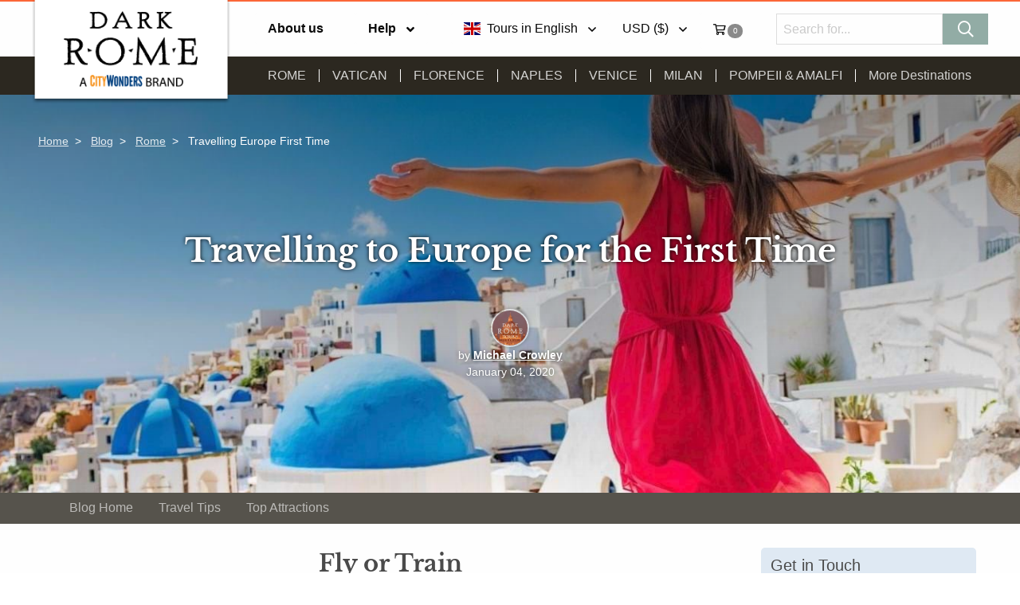

--- FILE ---
content_type: text/html; charset=utf-8
request_url: https://cdn.darkrome.com/blog/Rome/travelling-europe-first-time
body_size: 29249
content:

<!DOCTYPE html>
<html lang="en">
<head>
    <meta charset="utf-8">
    <meta http-equiv="X-UA-Compatible" content="IE=edge,chrome=1">
    <meta name="viewport" id="viewport" content="initial-scale=1,minimum-scale=1,maximum-scale=1,user-scalable=no">
    <meta name="theme-color" content="rgba(0,62,126,1)">
    <meta name="revised" content="16-01-2026T08:12">

<script>
var polyFillloaded=!1;function polyfillLoaded(){polyFillloaded=!0,window.CityWonders&&window.CityWonders.RenderReactComponents&&window.CityWonders.RenderReactComponents()}var features=[];if("Promise"in window||features.push("Promise"),"fetch"in window||features.push("fetch"),"URL"in window||features.push("URL"),"IntersectionObserver"in window||features.push("IntersectionObserver"),"IntersectionObserverEntry"in window||features.push("IntersectionObserverEntry"),Array.prototype.includes||features.push("Array.prototype.includes"),Array.prototype.find||features.push("Array.prototype.find"),Array.prototype.findIndex||features.push("Array.prototype.findIndex"),void 0!==Object.assign||features.push("Object.assign"),void 0!==Object.entries||features.push("Object.entries"),void 0!==Number.isInteger||features.push("Number.isInteger"),features.length){var s=document.createElement("script");s.src="https://polyfill.io/v3/polyfill.min.js?features=default,es5,es6,"+features.join(",")+"&callback=polyfillLoaded",s.async=!1,document.head.appendChild(s)}else polyFillloaded=!0;</script>
<script>
/*! modernizr 3.6.0 (Custom Build) | MIT *
 * https://modernizr.com/download/?-cssgrid_cssgridlegacy-flexbox-setclasses !*/
!function(e,n,t){function r(e,n){return typeof e===n}function s(){var e,n,t,s,o,i,l;for(var a in w)if(w.hasOwnProperty(a)){if(e=[],n=w[a],n.name&&(e.push(n.name.toLowerCase()),n.options&&n.options.aliases&&n.options.aliases.length))for(t=0;t<n.options.aliases.length;t++)e.push(n.options.aliases[t].toLowerCase());for(s=r(n.fn,"function")?n.fn():n.fn,o=0;o<e.length;o++)i=e[o],l=i.split("."),1===l.length?Modernizr[l[0]]=s:(!Modernizr[l[0]]||Modernizr[l[0]]instanceof Boolean||(Modernizr[l[0]]=new Boolean(Modernizr[l[0]])),Modernizr[l[0]][l[1]]=s),C.push((s?"":"no-")+l.join("-"))}}function o(e){var n=x.className,t=Modernizr._config.classPrefix||"";if(_&&(n=n.baseVal),Modernizr._config.enableJSClass){var r=new RegExp("(^|\\s)"+t+"no-js(\\s|$)");n=n.replace(r,"$1"+t+"js$2")}Modernizr._config.enableClasses&&(n+=" "+t+e.join(" "+t),_?x.className.baseVal=n:x.className=n)}function i(e,n){return!!~(""+e).indexOf(n)}function l(){return"function"!=typeof n.createElement?n.createElement(arguments[0]):_?n.createElementNS.call(n,"http://www.w3.org/2000/svg",arguments[0]):n.createElement.apply(n,arguments)}function a(e){return e.replace(/([a-z])-([a-z])/g,function(e,n,t){return n+t.toUpperCase()}).replace(/^-/,"")}function f(e,n){return function(){return e.apply(n,arguments)}}function u(e,n,t){var s;for(var o in e)if(e[o]in n)return t===!1?e[o]:(s=n[e[o]],r(s,"function")?f(s,t||n):s);return!1}function d(e){return e.replace(/([A-Z])/g,function(e,n){return"-"+n.toLowerCase()}).replace(/^ms-/,"-ms-")}function c(n,t,r){var s;if("getComputedStyle"in e){s=getComputedStyle.call(e,n,t);var o=e.console;if(null!==s)r&&(s=s.getPropertyValue(r));else if(o){var i=o.error?"error":"log";o[i].call(o,"getComputedStyle returning null, its possible modernizr test results are inaccurate")}}else s=!t&&n.currentStyle&&n.currentStyle[r];return s}function p(){var e=n.body;return e||(e=l(_?"svg":"body"),e.fake=!0),e}function m(e,t,r,s){var o,i,a,f,u="modernizr",d=l("div"),c=p();if(parseInt(r,10))for(;r--;)a=l("div"),a.id=s?s[r]:u+(r+1),d.appendChild(a);return o=l("style"),o.type="text/css",o.id="s"+u,(c.fake?c:d).appendChild(o),c.appendChild(d),o.styleSheet?o.styleSheet.cssText=e:o.appendChild(n.createTextNode(e)),d.id=u,c.fake&&(c.style.background="",c.style.overflow="hidden",f=x.style.overflow,x.style.overflow="hidden",x.appendChild(c)),i=t(d,e),c.fake?(c.parentNode.removeChild(c),x.style.overflow=f,x.offsetHeight):d.parentNode.removeChild(d),!!i}function g(n,r){var s=n.length;if("CSS"in e&&"supports"in e.CSS){for(;s--;)if(e.CSS.supports(d(n[s]),r))return!0;return!1}if("CSSSupportsRule"in e){for(var o=[];s--;)o.push("("+d(n[s])+":"+r+")");return o=o.join(" or "),m("supports ("+o+") { #modernizr { position: absolute; } }",function(e){return"absolute"==c(e,null,"position")})}return t}function y(e,n,s,o){function f(){d&&(delete T.style,delete T.modElem)}if(o=r(o,"undefined")?!1:o,!r(s,"undefined")){var u=g(e,s);if(!r(u,"undefined"))return u}for(var d,c,p,m,y,v=["modernizr","tspan","samp"];!T.style&&v.length;)d=!0,T.modElem=l(v.shift()),T.style=T.modElem.style;for(p=e.length,c=0;p>c;c++)if(m=e[c],y=T.style[m],i(m,"-")&&(m=a(m)),T.style[m]!==t){if(o||r(s,"undefined"))return f(),"pfx"==n?m:!0;try{T.style[m]=s}catch(h){}if(T.style[m]!=y)return f(),"pfx"==n?m:!0}return f(),!1}function v(e,n,t,s,o){var i=e.charAt(0).toUpperCase()+e.slice(1),l=(e+" "+P.join(i+" ")+i).split(" ");return r(n,"string")||r(n,"undefined")?y(l,n,s,o):(l=(e+" "+z.join(i+" ")+i).split(" "),u(l,n,t))}function h(e,n,r){return v(e,t,t,n,r)}var C=[],w=[],S={_version:"3.6.0",_config:{classPrefix:"",enableClasses:!0,enableJSClass:!0,usePrefixes:!0},_q:[],on:function(e,n){var t=this;setTimeout(function(){n(t[e])},0)},addTest:function(e,n,t){w.push({name:e,fn:n,options:t})},addAsyncTest:function(e){w.push({name:null,fn:e})}},Modernizr=function(){};Modernizr.prototype=S,Modernizr=new Modernizr;var x=n.documentElement,_="svg"===x.nodeName.toLowerCase(),b="Moz O ms Webkit",P=S._config.usePrefixes?b.split(" "):[];S._cssomPrefixes=P;var z=S._config.usePrefixes?b.toLowerCase().split(" "):[];S._domPrefixes=z;var E={elem:l("modernizr")};Modernizr._q.push(function(){delete E.elem});var T={style:E.elem.style};Modernizr._q.unshift(function(){delete T.style}),S.testAllProps=v,S.testAllProps=h,Modernizr.addTest("cssgridlegacy",h("grid-columns","10px",!0)),Modernizr.addTest("cssgrid",h("grid-template-rows","none",!0)),Modernizr.addTest("flexbox",h("flexBasis","1px",!0)),s(),o(C),delete S.addTest,delete S.addAsyncTest;for(var N=0;N<Modernizr._q.length;N++)Modernizr._q[N]();e.Modernizr=Modernizr}(window,document);
</script>


<!--  Non-Essential, But Recommended? -->

<link rel="preconnect" href="https://cdn.darkrome.com" crossorigin />
<link rel="preconnect" href="https://cdnjs.cloudflare.com" crossorigin />
<link rel="preconnect" href="https://www.googletagmanager.com/" crossorigin />
<link rel="preconnect" href="https://px.ads.linkedin.com" crossorigin />
<link rel="preconnect" href="https://lo.v.liveperson.net" crossorigin />
<link rel="preconnect" href="https://accdn.lpsnmedia.net" crossorigin />
<link rel="preconnect" href="https://lpcdn.lpsnmedia.net" crossorigin />


<link rel="preconnect" href="https://adservice.google.com" crossorigin />
<!--  Non-Essential, But Recommended -->


<title>Travelling to Europe for the First Time - Dark Rome</title>
<meta name="description" content="If you are traveling to Europe for the first time from the U.S or indeed anywhere in the world, our list will fill you in on everything you need to know about maneuvering this beautiful continent" />
<meta property="og:title" content="Travelling to Europe for the First Time - Dark Rome" />
<meta property="og:description" content="If you are traveling to Europe for the first time from the U.S or indeed anywhere in the world, our list will fill you in on everything you need to know about maneuvering this beautiful continent">
<meta property="og:url" content="https://website.i1.azure.darkrome.com/blog/travelling-europe-first-time">
<meta property="og:site_name" content="Dark Rome">

<meta property="twitter:title" content="Travelling to Europe for the First Time - Dark Rome">
<meta property="twitter:site" content="Dark Rome">
<meta property="twitter:description" content="If you are traveling to Europe for the first time from the U.S or indeed anywhere in the world, our list will fill you in on everything you need to know about maneuvering this beautiful continent">
<meta name="twitter:card" content="summary_large_image">

    <meta property="og:image" content="https://cdn.darkrome.com/media/20849/listing-min.jpg?anchor=center&amp;mode=crop&amp;width=1920&amp;height=660">
    <meta property="twitter:image" content="https://cdn.darkrome.com/media/20849/listing-min.jpg?anchor=center&amp;mode=crop&amp;width=1920&amp;height=660">
<!--  Non-Essential, But Recommended -->


    <link rel="icon" href="https://cdn.darkrome.com/images/darkrome/favicon.ico" type="image/x-icon" />
    <link rel="canonical" href="https://website.i1.azure.darkrome.com/blog/travelling-europe-first-time" />

    
<style type="text/css">
    #CybotCookiebotDialog[data-template=slideup].CybotCookiebotDialogActive {
        padding: 18px 24px 12px !important;
    }

    #CybotCookiebotDialog.CybotEdge {
        border-top: 1px solid #f7941e;
    }

    .CybotCookiebotDialogNavItemLink.CybotCookiebotDialogActive {
        border-bottom: 2px solid #00adef;
    }

    #CybotCookiebotDialog.CybotEdge #CybotCookiebotDialogFooter {
        padding: 0 !important;
        border-top: 1px solid #aaa;
    }

    .CybotCookiebotDialogBodyLevelButtonSlider {
        background-color: darkslategrey;
    }

    #CybotCookiebotDialog .CybotCookiebotScrollContainer {
        border-bottom: none;
    }

    #CybotCookiebotDialogBody > div.CybotCookiebotDialogBodyBottomWrapper {
        display: none !important;
    }

    #CybotCookiebotDialogBodyContentTitle:after {
        content: none;
    }

    #CybotCookiebotDialogBodyContentTitle {
        font-weight: 400 !important;
        font-size: 20px;
        text-align: center;
    }

    #CybotCookiebotDialogDetailBodyContentCookieContainerPreference:before,
    #CybotCookiebotDialogDetailBodyContentCookieContainerStatistics:before,
    #CybotCookiebotDialogDetailBodyContentCookieContainerAdvertising:before,
    #CybotCookiebotDialogDetailBodyContentCookieContainerUnclassified:before,
    #CybotCookiebotDialogDetailBodyContentCookieContainerNecessary:before {
        content: none !important;
    }

    a#CybotCookiebotDialogPoweredbyCybot,
    div#CybotCookiebotDialogHeader,
    div#CybotCookiebotDialogBodyEdgeMoreDetails,
    div#CybotCookiebotDialogPoweredByText {
        display: none !important;
    }

    #CybotCookiebotDialogBody > button {
        font-weight: 400 !important;
        font-size: 16px !important;
        border-width: 1px !important;
    }

    .CybotCookiebotDialogDetailBodyContentCookieContainerButton {
        display: flex;
        align-items: center;
    }

        .CybotCookiebotDialogDetailBodyContentCookieContainerButton:before, .CybotCookiebotDialogDetailBodyContentIABv2Tab:before {
            box-sizing: initial;
        }

    #CybotCookiebotDialog {
        /* background: #e6e6e6 ; */
        /* background: #f0f0f0; */
        background: #eff1f7;
        font-family: Open Sans, Arial,Helvetica,sans-serif;
    }

    #CybotCookiebotDialogBodyContent {
        padding: 0.625em 0.625em 1.625em;
    }

    #CybotCookiebotDialogBodyContentText > a {
        font-weight: 400 !important;
    }

    div#CybotCookiebotDialogBodyButtonsWrapper button {
        font-weight: 400 !important;
        font-size: 16px !important;
        border-width: 1px !important;
    }

    #CybotCookiebotDialogDetailBodyContentCookieTabsNecessary > div,
    #CybotCookiebotDialogDetailBodyContentCookieTabsPreference > div,
    #CybotCookiebotDialogDetailBodyContentCookieTabsStatistics > div,
    #CybotCookiebotDialogDetailBodyContentCookieTabsMarketing > div,
    #CybotCookiebotDialogDetailBodyContentCookieTabsUnclassified > div {
        margin-left: 0 !important;
    }

    #CybotCookiebotDialogBody > div.CybotCookiebotScrollContainer {
        padding: 0 !important
    }

    div.CybotCookiebotDialogDetailBodyContentCookieTypeIntro {
        padding-left: 0 !important;
    }

    #CybotCookiebotDialogNavDeclaration,
    #CybotCookiebotDialogNavDetails,
    #CybotCookiebotDialogNavAbout,
    div#CybotCookiebotDialogNavItemLink {
        font-weight: 400 !important;
        font-size: 18px !important;
    }

    #CybotCookiebotDialog[data-template=slideup].CybotCookiebotDialogActive {
        top: 100%;
        transform: translate(-50%,-100%);
        box-shadow: 0 30px 70px rgb(0 0 0 / 30%);
        height: auto;
        max-height: 70vh;
        max-width: 100vw;
        min-width: 100vw;
        padding: 24px;
        width: 100vw;
        border-radius: 0;
        transition: all 0.25s ease;
    }
</style>

        <style type="text/css">
            #CybotCookiebotDialog {
                background: white !important;
            }
        </style>



        <script type="application/ld+json">
            { "@context" : "http://schema.org",
            "@type" : "Organization",
            "name": "Dark Rome",
            "url" : "https://website.i1.azure.darkrome.com",
            "logo": "https://cdn.citywonders.com/images/citywonders/logo-top.svg",
            "contactPoint": {
            "@type": "ContactPoint",
            "contactType": "customer support",
            "email": "info@citywonders.com",
            "url": "https://website.i1.azure.darkrome.com/customer-care/contact-us"
            },
            "sameAs": [
            "https://www.tripadvisor.com/Search?q=%22city+wonders%22&geo=1&pid=3825&returnTo=__2F__",
            "https://www.facebook.com/CityWondersTours",
            "https://twitter.com/city_wonders",
            "https://www.instagram.com/citywonderstours/",
            "https://www.youtube.com/user/DarkRomeTours"]
            }
        </script>

    <script>
        window.dataLayer = window.dataLayer || [];
        function gtag() {
            dataLayer.push(arguments);
        }
        gtag("consent", "default", {
            ad_storage: "denied",
            analytics_storage: "denied",
            functionality_storage: "denied",
            personalization_storage: "denied",
            security_storage: "denied",
            ad_user_data: "denied",
            ad_personalization: "denied"
        });
    </script>
    <script id="Cookiebot" src="https://consent.cookiebot.com/uc.js" data-cbid="188a5f35-ee4f-410b-b0aa-756ace2bd764" type="text/javascript"></script>


        <link rel="preload" href="https://cdn.darkrome.com/dist/client/5076.10e43c146ceea326524e.css" as="style" onload="this.onload=null;this.rel=&#39;stylesheet&#39;" />
            <noscript>
                <link rel="stylesheet" href="https://cdn.darkrome.com/dist/client/5076.10e43c146ceea326524e.css" />
            </noscript>
        <link rel="preload" href="https://cdn.darkrome.com/dist/client/app-9d2749cb.b7ee149f99711ebf65a0.css" as="style" onload="this.onload=null;this.rel=&#39;stylesheet&#39;" />
            <noscript>
                <link rel="stylesheet" href="https://cdn.darkrome.com/dist/client/app-9d2749cb.b7ee149f99711ebf65a0.css" />
            </noscript>
        <link rel="preload" href="https://cdn.darkrome.com/dist/client/common-7a3486ac.3bc5a1e77bff3cd9ab65.css" as="style" onload="this.onload=null;this.rel=&#39;stylesheet&#39;" />
            <noscript>
                <link rel="stylesheet" href="https://cdn.darkrome.com/dist/client/common-7a3486ac.3bc5a1e77bff3cd9ab65.css" />
            </noscript>
        <link rel="preload" href="https://cdn.darkrome.com/dist/client/common-9d2749cb.f2d20f932cb6e4783d60.css" as="style" onload="this.onload=null;this.rel=&#39;stylesheet&#39;" />
            <noscript>
                <link rel="stylesheet" href="https://cdn.darkrome.com/dist/client/common-9d2749cb.f2d20f932cb6e4783d60.css" />
            </noscript>
        <link rel="preload" href="https://cdn.darkrome.com/dist/client/components-blog-blog-post-grid-FetchBlogPostsGrid.a0817fc1e450e2e1cb23.css" as="style" onload="this.onload=null;this.rel=&#39;stylesheet&#39;" />
            <noscript>
                <link rel="stylesheet" href="https://cdn.darkrome.com/dist/client/components-blog-blog-post-grid-FetchBlogPostsGrid.a0817fc1e450e2e1cb23.css" />
            </noscript>
        <link rel="preload" href="https://cdn.darkrome.com/dist/client/components-call-us-CallUsContainer.1c7f56278c1af36e15af.css" as="style" onload="this.onload=null;this.rel=&#39;stylesheet&#39;" />
            <noscript>
                <link rel="stylesheet" href="https://cdn.darkrome.com/dist/client/components-call-us-CallUsContainer.1c7f56278c1af36e15af.css" />
            </noscript>
        <link rel="preload" href="https://cdn.darkrome.com/dist/client/components-contact-us-customerCommitments.2a61469f3725438f02fc.css" as="style" onload="this.onload=null;this.rel=&#39;stylesheet&#39;" />
            <noscript>
                <link rel="stylesheet" href="https://cdn.darkrome.com/dist/client/components-contact-us-customerCommitments.2a61469f3725438f02fc.css" />
            </noscript>
        <link rel="preload" href="https://cdn.darkrome.com/dist/client/components-good-to-know-GoodToKnow.ea00ace96c77dd12e4c2.css" as="style" onload="this.onload=null;this.rel=&#39;stylesheet&#39;" />
            <noscript>
                <link rel="stylesheet" href="https://cdn.darkrome.com/dist/client/components-good-to-know-GoodToKnow.ea00ace96c77dd12e4c2.css" />
            </noscript>
        <link rel="preload" href="https://cdn.darkrome.com/dist/client/components-newsletter-newsletterModal.16bd215295e980390fe8.css" as="style" onload="this.onload=null;this.rel=&#39;stylesheet&#39;" />
            <noscript>
                <link rel="stylesheet" href="https://cdn.darkrome.com/dist/client/components-newsletter-newsletterModal.16bd215295e980390fe8.css" />
            </noscript>
        <link rel="preload" href="https://cdn.darkrome.com/dist/client/components-tour-detail-TourNav.81aa4be3198d8b6dd0ce.css" as="style" onload="this.onload=null;this.rel=&#39;stylesheet&#39;" />
            <noscript>
                <link rel="stylesheet" href="https://cdn.darkrome.com/dist/client/components-tour-detail-TourNav.81aa4be3198d8b6dd0ce.css" />
            </noscript>
        <link rel="preload" href="https://cdn.darkrome.com/dist/client/containers-blog-BlogPostContainer.72de6c9ce73d802c1b4f.css" as="style" onload="this.onload=null;this.rel=&#39;stylesheet&#39;" />
            <noscript>
                <link rel="stylesheet" href="https://cdn.darkrome.com/dist/client/containers-blog-BlogPostContainer.72de6c9ce73d802c1b4f.css" />
            </noscript>
        <link rel="preload" href="https://cdn.darkrome.com/dist/client/containers-checkout-CheckoutCartContainer.1789f4c595aea0438768.css" as="style" onload="this.onload=null;this.rel=&#39;stylesheet&#39;" />
            <noscript>
                <link rel="stylesheet" href="https://cdn.darkrome.com/dist/client/containers-checkout-CheckoutCartContainer.1789f4c595aea0438768.css" />
            </noscript>
        <link rel="preload" href="https://cdn.darkrome.com/dist/client/containers-homePage-HomePageContainer.9dd42c059634e4db84d2.css" as="style" onload="this.onload=null;this.rel=&#39;stylesheet&#39;" />
            <noscript>
                <link rel="stylesheet" href="https://cdn.darkrome.com/dist/client/containers-homePage-HomePageContainer.9dd42c059634e4db84d2.css" />
            </noscript>
        <link rel="preload" href="https://cdn.darkrome.com/dist/client/containers-pressRoom-PressRoomContainer.aa8b3abbc99aeb448b85.css" as="style" onload="this.onload=null;this.rel=&#39;stylesheet&#39;" />
            <noscript>
                <link rel="stylesheet" href="https://cdn.darkrome.com/dist/client/containers-pressRoom-PressRoomContainer.aa8b3abbc99aeb448b85.css" />
            </noscript>
        <link rel="preload" href="https://cdn.darkrome.com/dist/client/containers-tourDetail-TourDetailContainer.23f65c76b6be0566800d.css" as="style" onload="this.onload=null;this.rel=&#39;stylesheet&#39;" />
            <noscript>
                <link rel="stylesheet" href="https://cdn.darkrome.com/dist/client/containers-tourDetail-TourDetailContainer.23f65c76b6be0566800d.css" />
            </noscript>
        <link rel="stylesheet" href="https://cdn.darkrome.com/dist/client/critical~all.f1ddf238865242e1486c.css" />
        <link rel="stylesheet" href="https://cdn.darkrome.com/dist/client/critical~app.7ec7a0466b5f1a1753f6.css" />
        <link rel="stylesheet" href="https://cdn.darkrome.com/dist/client/critical~components-grid-image-link-GridImage.18c540339baceabf3085.css" />
        <link rel="stylesheet" href="https://cdn.darkrome.com/dist/client/critical~containers-checkout-CheckoutCartContainer.c747ad511dbb5e61110e.css" />
        <link rel="stylesheet" href="https://cdn.darkrome.com/dist/client/critical~containers-homePage-HomePageContainer.9ff335906f4bd2431ba6.css" />
        <link rel="stylesheet" href="https://cdn.darkrome.com/dist/client/critical~containers-tourDetail-TourDetailContainer.246d202e404aa3aff584.css" />
        <link rel="preload" href="https://cdn.darkrome.com/dist/client/FilterListContainer.7bcf708fd737008078d5.css" as="style" onload="this.onload=null;this.rel=&#39;stylesheet&#39;" />
            <noscript>
                <link rel="stylesheet" href="https://cdn.darkrome.com/dist/client/FilterListContainer.7bcf708fd737008078d5.css" />
            </noscript>
        <link rel="preload" href="https://cdn.darkrome.com/dist/client/highlights-Highlights.bc8b6de3a02ef9d2f671.css" as="style" onload="this.onload=null;this.rel=&#39;stylesheet&#39;" />
            <noscript>
                <link rel="stylesheet" href="https://cdn.darkrome.com/dist/client/highlights-Highlights.bc8b6de3a02ef9d2f671.css" />
            </noscript>

<script async defer="defer" type="text/javascript">
    var pageData = {"page":{"pageType":"blogPost"}};
    window.dataLayer = window.dataLayer || []
        window.dataLayer.push(pageData)
</script>

<!-- Google Tag Manager -->
<script>
(function(w,d,s,l,i){w[l]=w[l]||[];w[l].push({'gtm.start':
    new Date().getTime(),event:'gtm.js'});var f=d.getElementsByTagName(s)[0],
    j=d.createElement(s),dl=l!='dataLayer'?'&l='+l:'';j.async=true;j.src=
    'https://www.googletagmanager.com/gtm.js?id='+i+dl;f.parentNode.insertBefore(j,f);
    })(window,document,'script','dataLayer','GTM-NJN3MQ9');</script>
<!-- End Google Tag Manager -->
<!-- Global site tag (gtag.js) - for Google Ads -->
<script async src="https://www.googletagmanager.com/gtag/js?id=AW-862149017"></script>
<script>
    window.dataLayer = window.dataLayer || [];
    window.dataLayer.push('js', new Date());
    window.dataLayer.push('config', 'AW-862149017');
</script>
<!-- End Global site tag (gtag.js) - for Google Ads -->



</head>
<body class="clearHeader  ">
    
    
<!-- Topbar -->
<div id="topbardesktop"></div><!-- /Topbar -->



<div id="blog-post"></div>
<div class="blog-nav tour-nav">
    <div class="grid-container">
        <nav class="">
            <ul class="grid-x no-wrap menu">
                <li><a href="/blog">Blog Home</a></li>
                    <li class="show-for-medium"><a href="/blog/Travel-Tips">Travel Tips</a></li>
                    <li class="show-for-medium"><a href="/blog/Top-Attractions">Top Attractions</a></li>
            </ul>
        </nav>
    </div>
</div>

<section class="section alternative-bg blog-content">
    <div class="row">
        <div class="small-12 large-9 columns post-container">

            



    <div class="umb-grid">
                <div class="grid-section">
    <div >
        <div class='container'>
        <div class="row clearfix">
                <div class="medium-12 column post-content">
                    <div >
                                
    
    
        <h2>Fly or Train</h2>
    


                                
    
<p>If you’re booking flights from the U.S to <a rel="noopener" href="https://darkrome.com/rome-tours" target="_blank" title="Rome Tours">Rome</a>, make sure to reference our post <a rel="noopener" href="https://darkrome.com/blog/Rome/flights-to-rome-from-usa" target="_blank" title="U.S to Rome Flights">HERE</a>. Whatever way you get to Europe, once you’re here, we recommend traveling by train. Specifically, overnight trains so that you can travel as you sleep! Here are a few of our favorite things about travelling by train; #1 They are generally pretty affordable, especially in comparison to flights. #2 If you are traveling with a lot of luggage, they will definitely be more affordable. #3 If you are traveling with children, their tickets are usually sold at a reduced rate. #4 the European scenery is amazing!! <a rel="noopener" href="https://darkrome.com/rome-tours/amalfi-coast-tours-from-rome" target="_blank" title="Amalfi Coast Tour">Mountains</a>, beaches, fjords and more. If you are hopping between many countries, do consider an <a rel="noopener" href="https://www.eurail.com/en/eurail-passes" target="_blank" title="EU Rail Pass">EU Rail Pass</a>. Depending on how much traveling you'll be doing, this could save you a great deal of cash. If you do choose to travel by train, please note that town names will be represented in the local language, so Munich will be signposted as Munchen and so on.</p>


                                
    
    <img class="lazy" data-original="https://cdn.darkrome.com/media/20851/plane-min.jpg" alt="Flying">


                                
    
    
        <h2>Transportation in Europe</h2>
    


                                
    
<p>Public transport in Europe is pretty good. Most larger cities have some form of tram or subway system linking the suburbs to the city center. Many cities have a bike-share program that operates using a pick and go system whereby you will usually have to pay a small one-off payment and then use the app to unlock your bike from its docking station. A lot of European cities have their tourist attractions in an old town that are usually very walk-able with the majority of attractions within close proximity of each other. If you feel comfortable enough to rent a car while visiting, it’s important to note that most European countries drive on the right-hand side of the road which is the same as the U.S. That said, there are a few countries that drive on the left. These include; Cyprus, Ireland, U.K and Malta. <a rel="noopener" href="https://www.rhinocarhire.com/Car-Hire-Blog/August-2009/Which-Countries-Drive-on-the-Left,--a-Handy-Guide.aspx" target="_blank" title="Driving in Europe">This link</a> includes a guide to driving smart in each country! Google maps does include a download feature whereby you can download offline maps to use when you run out of data.</p>


                                
    
    <img class="lazy" data-original="https://cdn.darkrome.com/media/20852/train-min.jpg" alt="Train">


                                
    
    
        <h2>Don&#39;t Overpack</h2>
    


                                
    
<p>If you are traveling for a long period of time, maybe by train or car, we recommend you under-pack. Bring the essentials of course and a decent travel adapter for sure, but Europe is relatively inexpensive and there are a tonne of markets and thrift stores to visit during your time here. We do recommend bringing a jacket with a hood or an anorak since the weather can be temperamental.</p>


                                
    
    
        <h2>Currencies</h2>
    


                                
    
<p>Although most European countries will take the Euro, there are over 20 different countries throughout that have not adopted the Euro. Below is a list of the 21 countries in Europe that don’t use the Euro as their national currency and what they use instead.</p>
<p>U.K – GBP (Pound Sterling)</p>
<p>Denmark – DKK (Danish Krone)</p>
<p>Sweden – SEK (Swedish Krona)</p>
<p>Bulgaria – BGN (Bulgarian Lev)</p>
<p>Croatia – HRK (Croatian Kuna)</p>
<p>Romania – ROM (Romanian Leu)</p>
<p>Czech Republic – CZK (Czech Koruna)</p>
<p>Hungary – HUF (Hungarian Florint)</p>
<p>Poland – PLN (Polish Zloty)</p>
<p>Albania – LEK (Albanian Lek)</p>
<p>Belarus – BYN (Belarusian Ruble)</p>
<p>Bosnia and Herzegovina – BAM (Bosnia-Herzegovina Convertible Mark)</p>
<p>Iceland – ISK (Icelandic Krona)</p>
<p>Liechtenstein – CHF (Swiss Franc)</p>
<p>Moldova – MDL (Moldovan Leu)</p>
<p>North Macedonia – MKD (Macedonian Denar)</p>
<p>Norway – NOK (Norwegian Krone)</p>
<p>Russia – RUB (Russian Ruble)</p>
<p>Serbia – RSD (Serbian Dinar)</p>
<p>Switzerland – CHF (Swiss Franc)</p>
<p>Ukraine – UAH (Hryvnia)</p>


                                
    
    <img class="lazy" data-original="https://cdn.darkrome.com/media/20850/money-min.jpg" alt="Currency">


                                
    
    
        <h2>Safety</h2>
    


                                
    
<p>Europe is made up of mainly westernized, well policed, first world countries, making it a pretty safe continent. However, it would be wise to do a little research pre-trip to find out which locations should be avoided. Pick-pocketing is common in busy tourist locations, so make sure to bring a fanny pack or something you can keep your cash in. If you are visiting a country where you may be fearful of your safety, make sure to plan every detail well ahead of time, travel in groups if you can and research the areas you’ll be traveling through for assurance. The generic European emergency number for police is (112). However, we recommend checking the national emergency numbers for each country as they do differ.</p>


                                
    
    
        <h2>Language</h2>
    


                                
    
<p>Although there are dozens of languages and dialects spoken across Europe, Spanish, Italian, French and English are the most popular and all stem from Latin. Since it is the language of the western world, English has been widely adopted in schooling systems throughout the continent. If you are an English speaker you should have minimal issues communicating with the locals. In the rare occasion that the person you are communicating with does not speak English, there will be someone near who does. Alternatively, Google Translate does a great job of translating what you want to say directly into your chosen language. You can then have it read aloud from a device as if you are speaking to the listener.  </p>


                                
    
    <img class="lazy" data-original="https://cdn.darkrome.com/media/20848/language-min.jpg" alt="Language">


                                
    
    
        <h2>Electricity in Europe</h2>
    


                                
    
<p>Depending on the country that you are traveling to, you may need a different adapter than you think. The majority of mainland Europe take a two-round pin plug, Switzerland uses a three-round pin plug and Ireland/U.K use three rectangular pins. The voltage of a regular plugin the U.S runs at around 110 volts, whereas the voltage of a European plugs is usually double that at 220 volts. Just in case you run out of juice on the go, make sure to pack a battery pack/power bank, these can come in super handy when you’re in a jam.</p>


                                
    
    
        <h2>Hotels</h2>
    


                                
    
<p>If you are booking a hotel room for your family in Paris, be wary of the room size. Hotel rooms in Paris are typically smaller than the rest of Europe and definitely smaller than the U.S.  You might find this unusual and think you were conned on arrival but it is quite common if not typical for hotels in Europe to have two single beds together in place of a double bed, even in the same bed frame. Many hotels will not provide a cloth for washing your face, so make sure to bring one with you as you travel. All in all tho, hotels are generally of a similar standard to that of the U.S.</p>


                                
    
    
        <h2>Restaurants</h2>
    


                                
    
<p>Bottled water is the norm in most countries across Europe. Some places may even tell you that they don’t serve tap water. Whether it be that the tap water is unsafe to drink or the waiters trying to up the bill, who knows. Fact of the matter is, if you don’t want to pay for it, don’t drink it. Same go’s for bread, a lot of the time bread will be put on the table, but it is not always complimentary, if you don’t want to pay for it, don’t eat it. Additionally, sparkling water is quite popular in mainland Europe, so make sure to request “no gas” or still water if that’s what you’d prefer. Tipping is appreciated, but not always a given like it is in the U.S. 5% is the norm and 10% would be considered a generous tip. Don’t fear being lost in translation by the menu’s, most restaurants in touristy locations will have their menus in multiple languages, including English at the very least. Breakfast in Europe is typically a light pastry with coffee and some fresh fruit.</p>


                                
    
    <img class="lazy" data-original="https://cdn.darkrome.com/media/20846/food-min.jpg" alt="Food">


                                
    
    
        <h2>Public Bathrooms</h2>
    


                                
    
<p>It’s not uncommon to find yourself being requested to pay for the use of a public bathroom. If you’re really stuck, some coffee shops and fast food establishments will have toilets for customers. If you walk confidently through the room, they usually just let you go through. However, pull this move at your own risk, you may find yourself in the embarrassing situation of having to go back and politely request the door code from the server.</p>


                                
    
    
        <h2>More Tips</h2>
    


                                
    
<ul>
<li>Master the local language</li>
<li>Learn the local customs</li>
<li>Make the most of a transaction free bank account such as (Revolut.com)</li>
<li>Notify your bank that you’ll be away</li>
<li>Be open to new foods, fashion senses and customs. Things will be different, embrace it!</li>
<li>If you are looking to book accommodation, consider (Booking.com) or (Airbnb.com)</li>
<li>Don’t forget your passport</li>
</ul>


                    </div>
                </div>        </div>
        </div>
    </div>
                </div>
    </div>




            <div id="post-author" class="post-author">
                <img class="author-pic lazy" data-original="https://cdn.darkrome.com/media/20058/darkrome_logo-blog-page-white.jpg?anchor=center&amp;mode=crop&amp;width=120&amp;height=120" alt="Dark Rome logo with the Dome of St. Peter&#39;s Basilica as a background" />
                <span class="author-name">Michael Crowley</span>
                <p class="author-bio"></p>
            </div>
        </div>

        <div class="small-12 large-3 columns page-panels">
            
<div id="contact-us-wrapper"></div>

            <div class="panel b-tripadvisor show-for-large">
                <img class='lazy ' data-original='https://cdn.darkrome.com/media/24466/traveler-choice-2024-footer.png' alt='Travelers' Choice Award on TripAdvisor' /><noscript><img class='' src='https://cdn.darkrome.com/media/24466/traveler-choice-2024-footer.png' alt='Travelers' Choice Award on TripAdvisor' /></noscript>
                <a href="https://www.tripadvisor.com/Search?q=%22city+wonders%22&geo=1&pid=3825&returnTo=__2F__" target="blank">View All <i class="fa fa-angle-right"></i></a>
            </div>
        </div>
    </div>
</section>

<div class="post-nav">
            <a href="/blog/Vatican/best-vatican-tour-experiences" class="prev-post">
                <span>Previous Post</span>
                <h3>The Best Vatican Tours to Take and Why</h3>
            </a>
            <a href="/blog/Pompeii-and-Amalfi/safe-guarding-pompeii" class="next-post">
                <span>Next Post</span>
                <h3>6 Ways We Can Future-Proof Pompeii</h3>
            </a>


</div>
<section class="section alternative-bg">
    <div class="grid-container grid-y">
        <h2>Get to Know Dark Rome</h2>
    </div>
    <div class="grid-x grid-container grid-padding-x">
        <div class="small-12 cell large-6">
            <p class="text-center"><img class="lazy" data-original="https://cdn.darkrome.com/images/cw-guides.jpg" alt="Guide showing attraction" /></p>
        </div>
        <div class="small-12 cell large-6 ">
            <p>A Dark Rome tour is the product of meticulous research, detailed planning, and a passion for providing customers with travel experiences they will cherish forever.</p>
<p>With Dark Rome it's not just facts, our passionate guides tell you the stories that bring the sights to life.</p>
<ul>
<li>All of our guides are experts in their field</li>
<li>We only hire fluent English-speakers so nothing is ever lost in translation</li>
<li>We focus on the little details and anecdotes that make Dark Rome so special</li>
</ul>
<div style="display: none;"></div>
        </div>

    </div>
</section>
<script type="text/javascript" src="//platform-api.sharethis.com/js/sharethis.js#property=591afdddba33c30011148e74&product=sticky-share-buttons"></script>


<!-- Video -->
<div id="video-player"></div>

<!-- Footer -->

<div id="footer-container-darkrome"></div>




<div id="loader"></div>
    <div id="newsletter-modal"></div>



<!-- /Footer -->
<!-- Scripts -->



<link rel="preload" href="https://cdn.darkrome.com/fonts/fa-regular-400.woff2" as="font" type="font/woff2" crossorigin="anonymous" />
<link rel="preload" href="https://cdn.darkrome.com/fonts/fa-solid-900.woff2" as="font" type="font/woff2" crossorigin="anonymous" />
<link rel="preload" href="https://cdn.darkrome.com/fonts/fa-brands-400.woff2" as="font" type="font/woff2" crossorigin="anonymous" />
<link rel="preload" href="https://cdn.darkrome.com/fonts/open-sans-v16-latin-regular.woff2" as="font" type="font/woff2" crossorigin="anonymous" />
<link rel="preload" href="https://cdn.darkrome.com/fonts/open-sans-v16-latin-700.woff2" as="font" type="font/woff2" crossorigin="anonymous" />
<link rel="preload" href="https://cdn.darkrome.com/fonts/open-sans-v16-latin-800.woff2" as="font" type="font/woff2" crossorigin="anonymous" />
<!-- fallback for browsers without preload -->


<style type="text/css">
    #CybotCookiebotDialog[data-template=slideup].CybotCookiebotDialogActive {
        padding: 18px 24px 12px !important;
    }

    #CybotCookiebotDialog.CybotEdge {
        border-top: 1px solid #f7941e;
    }

    .CybotCookiebotDialogNavItemLink.CybotCookiebotDialogActive {
        border-bottom: 2px solid #00adef;
    }

    #CybotCookiebotDialog.CybotEdge #CybotCookiebotDialogFooter {
        padding: 0 !important;
        border-top: 1px solid #aaa;
    }

    .CybotCookiebotDialogBodyLevelButtonSlider {
        background-color: darkslategrey;
    }

    #CybotCookiebotDialog .CybotCookiebotScrollContainer {
        border-bottom: none;
    }

    #CybotCookiebotDialogBody > div.CybotCookiebotDialogBodyBottomWrapper {
        display: none !important;
    }

    #CybotCookiebotDialogBodyContentTitle:after {
        content: none;
    }

    #CybotCookiebotDialogBodyContentTitle {
        font-weight: 400 !important;
        font-size: 20px;
        text-align: center;
    }

    #CybotCookiebotDialogDetailBodyContentCookieContainerPreference:before,
    #CybotCookiebotDialogDetailBodyContentCookieContainerStatistics:before,
    #CybotCookiebotDialogDetailBodyContentCookieContainerAdvertising:before,
    #CybotCookiebotDialogDetailBodyContentCookieContainerUnclassified:before,
    #CybotCookiebotDialogDetailBodyContentCookieContainerNecessary:before {
        content: none !important;
    }

    a#CybotCookiebotDialogPoweredbyCybot,
    div#CybotCookiebotDialogHeader,
    div#CybotCookiebotDialogBodyEdgeMoreDetails,
    div#CybotCookiebotDialogPoweredByText {
        display: none !important;
    }

    #CybotCookiebotDialogBody > button {
        font-weight: 400 !important;
        font-size: 16px !important;
        border-width: 1px !important;
    }

    .CybotCookiebotDialogDetailBodyContentCookieContainerButton {
        display: flex;
        align-items: center;
    }

        .CybotCookiebotDialogDetailBodyContentCookieContainerButton:before, .CybotCookiebotDialogDetailBodyContentIABv2Tab:before {
            box-sizing: initial;
        }

    #CybotCookiebotDialog {
        /* background: #e6e6e6 ; */
        /* background: #f0f0f0; */
        background: #eff1f7;
        font-family: Open Sans, Arial,Helvetica,sans-serif;
    }

    #CybotCookiebotDialogBodyContent {
        padding: 0.625em 0.625em 1.625em;
    }

    #CybotCookiebotDialogBodyContentText > a {
        font-weight: 400 !important;
    }

    div#CybotCookiebotDialogBodyButtonsWrapper button {
        font-weight: 400 !important;
        font-size: 16px !important;
        border-width: 1px !important;
    }

    #CybotCookiebotDialogDetailBodyContentCookieTabsNecessary > div,
    #CybotCookiebotDialogDetailBodyContentCookieTabsPreference > div,
    #CybotCookiebotDialogDetailBodyContentCookieTabsStatistics > div,
    #CybotCookiebotDialogDetailBodyContentCookieTabsMarketing > div,
    #CybotCookiebotDialogDetailBodyContentCookieTabsUnclassified > div {
        margin-left: 0 !important;
    }

    #CybotCookiebotDialogBody > div.CybotCookiebotScrollContainer {
        padding: 0 !important
    }

    div.CybotCookiebotDialogDetailBodyContentCookieTypeIntro {
        padding-left: 0 !important;
    }

    #CybotCookiebotDialogNavDeclaration,
    #CybotCookiebotDialogNavDetails,
    #CybotCookiebotDialogNavAbout,
    div#CybotCookiebotDialogNavItemLink {
        font-weight: 400 !important;
        font-size: 18px !important;
    }

    #CybotCookiebotDialog[data-template=slideup].CybotCookiebotDialogActive {
        top: 100%;
        transform: translate(-50%,-100%);
        box-shadow: 0 30px 70px rgb(0 0 0 / 30%);
        height: auto;
        max-height: 70vh;
        max-width: 100vw;
        min-width: 100vw;
        padding: 24px;
        width: 100vw;
        border-radius: 0;
        transition: all 0.25s ease;
    }
</style>

        <style type="text/css">
            #CybotCookiebotDialog {
                background: white !important;
            }
        </style>




<script>
    /*loadCss*/
    !function (w) { "use strict"; var loadCSS = function (href, before, media) { function ready(cb) { return doc.body ? cb() : void setTimeout(function () { ready(cb) }) } function loadCB() { ss.addEventListener && ss.removeEventListener("load", loadCB), ss.media = media || "all" } var ref, doc = w.document, ss = doc.createElement("link"); if (before) ref = before; else { var refs = (doc.body || doc.getElementsByTagName("head")[0]).childNodes; ref = refs[refs.length - 1] } var sheets = doc.styleSheets; ss.rel = "stylesheet", ss.href = href, ss.media = "only x", ready(function () { ref.parentNode.insertBefore(ss, before ? ref : ref.nextSibling) }); var onloadcssdefined = function (cb) { for (var resolvedHref = ss.href, i = sheets.length; i--;)if (sheets[i].href === resolvedHref) return cb(); setTimeout(function () { onloadcssdefined(cb) }) }; return ss.addEventListener && ss.addEventListener("load", loadCB), ss.onloadcssdefined = onloadcssdefined, onloadcssdefined(loadCB), ss }; "undefined" != typeof exports ? exports.loadCSS = loadCSS : w.loadCSS = loadCSS }("undefined" != typeof global ? global : this);

    /*link[rel=preload] polyfill*/
    !function (w) { if (w.loadCSS) { var rp = loadCSS.relpreload = {}; if (rp.support = function () { try { return w.document.createElement("link").relList.supports("preload") } catch (e) { return !1 } }, rp.poly = function () { for (var links = w.document.getElementsByTagName("link"), i = 0; i < links.length; i++) { var link = links[i]; "preload" === link.rel && "style" === link.getAttribute("as") && (w.loadCSS(link.href, link), link.rel = null) } }, !rp.support()) { rp.poly(); var run = w.setInterval(rp.poly, 300); w.addEventListener && w.addEventListener("load", function () { w.clearInterval(run) }), w.attachEvent && w.attachEvent("onload", function () { w.clearInterval(run) }) } } }(this);
    /* solve safari backbutton cache problem */
    window.onpageshow = function (event) {
        if (event.persisted) {
            window.location.reload();
        }
    };
</script>
<script>
    window.__INITIAL_STATE__ = {"initialState":{"blogPost":{"id":18712,"blogTitle":"Travelling to Europe for the First Time","cardDisplayType":2,"publicationDate":"2020-01-04T00:00:00","publicationDateFormat":"January 04, 2020","authorName":"Michael Crowley","authorPhoto":"https://cdn.darkrome.com/media/20058/darkrome_logo-blog-page-white.jpg?anchor=center&mode=crop&width=120&height=120","authorPhotoAltText":"Dark Rome logo with the Dome of St. Peter's Basilica as a background","attractionsList":["8532"],"cityList":[{"label":"Rome","id":"8478","matches":0,"isChecked":false,"blogUrl":"/blog/Rome","isCity":false,"countryName":"Italy","minPrice":0,"maxPrice":0}],"categoryList":[{"label":"Top Attractions","id":"9529","matches":0,"isChecked":false,"blogUrl":"/blog/Top-Attractions","isCity":false,"minPrice":0,"maxPrice":0}],"categoryCityList":[{"label":"Rome","id":"8478","matches":0,"isChecked":false,"blogUrl":"/blog/Rome","isCity":false,"countryName":"Italy","minPrice":0,"maxPrice":0},{"label":"Top Attractions","id":"9529","matches":0,"isChecked":false,"blogUrl":"/blog/Top-Attractions","isCity":false,"minPrice":0,"maxPrice":0}],"listingIntroText":"If you are traveling to Europe for the first time from the U.S or indeed anywhere in the world, our list will fill you in on everything you need to know about maneuvering this beautiful continent.","bodyContent":"{\n  \"name\": \"1 column layout\",\n  \"sections\": [\n    {\n      \"grid\": 12,\n      \"rows\": [\n        {\n          \"name\": \"Article full width\",\n          \"areas\": [\n            {\n              \"grid\": 12,\n              \"allowAll\": false,\n              \"allowed\": [\n                \"media_text_right\",\n                \"abstract\",\n                \"paragraph\",\n                \"media\",\n                \"code\",\n                \"rte\",\n                \"headline_centered\",\n                \"headline2\",\n                \"blog quote\",\n                \"Newsletter Grid Widget\",\n                \"newsletterGridWidget\",\n                \"NewsletterGridWidget\",\n                \"cwEmbed\"\n              ],\n              \"hasConfig\": false,\n              \"controls\": [\n                {\n                  \"value\": \"Fly or Train\",\n                  \"editor\": {\n                    \"alias\": \"headline2\"\n                  },\n                  \"active\": false\n                },\n                {\n                  \"value\": \"<p>If you’re booking flights from the U.S to <a rel=\\\"noopener\\\" href=\\\"https://darkrome.com/rome-tours\\\" target=\\\"_blank\\\" title=\\\"Rome Tours\\\">Rome</a>, make sure to reference our post <a rel=\\\"noopener\\\" href=\\\"https://darkrome.com/blog/Rome/flights-to-rome-from-usa\\\" target=\\\"_blank\\\" title=\\\"U.S to Rome Flights\\\">HERE</a>. Whatever way you get to Europe, once you’re here, we recommend traveling by train. Specifically, overnight trains so that you can travel as you sleep! Here are a few of our favorite things about travelling by train; #1 They are generally pretty affordable, especially in comparison to flights. #2 If you are traveling with a lot of luggage, they will definitely be more affordable. #3 If you are traveling with children, their tickets are usually sold at a reduced rate. #4 the European scenery is amazing!! <a rel=\\\"noopener\\\" href=\\\"https://darkrome.com/rome-tours/amalfi-coast-tours-from-rome\\\" target=\\\"_blank\\\" title=\\\"Amalfi Coast Tour\\\">Mountains</a>, beaches, fjords and more. If you are hopping between many countries, do consider an <a rel=\\\"noopener\\\" href=\\\"https://www.eurail.com/en/eurail-passes\\\" target=\\\"_blank\\\" title=\\\"EU Rail Pass\\\">EU Rail Pass</a>. Depending on how much traveling you'll be doing, this could save you a great deal of cash. If you do choose to travel by train, please note that town names will be represented in the local language, so Munich will be signposted as Munchen and so on.</p>\",\n                  \"editor\": {\n                    \"alias\": \"rte\"\n                  },\n                  \"active\": false\n                },\n                {\n                  \"value\": {\n                    \"focalPoint\": {\n                      \"left\": 0.5,\n                      \"top\": 0.5\n                    },\n                    \"id\": 18710,\n                    \"udi\": \"umb://media/7badc45fc3e046a69fa8671ed97cde5f\",\n                    \"image\": \"/media/20851/plane-min.jpg\",\n                    \"altText\": \"Flying\"\n                  },\n                  \"editor\": {\n                    \"alias\": \"media\"\n                  },\n                  \"active\": false\n                },\n                {\n                  \"value\": \"Transportation in Europe\",\n                  \"editor\": {\n                    \"alias\": \"headline2\"\n                  },\n                  \"active\": false\n                },\n                {\n                  \"value\": \"<p>Public transport in Europe is pretty good. Most larger cities have some form of tram or subway system linking the suburbs to the city center. Many cities have a bike-share program that operates using a pick and go system whereby you will usually have to pay a small one-off payment and then use the app to unlock your bike from its docking station. A lot of European cities have their tourist attractions in an old town that are usually very walk-able with the majority of attractions within close proximity of each other. If you feel comfortable enough to rent a car while visiting, it’s important to note that most European countries drive on the right-hand side of the road which is the same as the U.S. That said, there are a few countries that drive on the left. These include; Cyprus, Ireland, U.K and Malta. <a rel=\\\"noopener\\\" href=\\\"https://www.rhinocarhire.com/Car-Hire-Blog/August-2009/Which-Countries-Drive-on-the-Left,--a-Handy-Guide.aspx\\\" target=\\\"_blank\\\" title=\\\"Driving in Europe\\\">This link</a> includes a guide to driving smart in each country! Google maps does include a download feature whereby you can download offline maps to use when you run out of data.</p>\",\n                  \"editor\": {\n                    \"alias\": \"rte\"\n                  },\n                  \"active\": false\n                },\n                {\n                  \"value\": {\n                    \"focalPoint\": {\n                      \"left\": 0.5,\n                      \"top\": 0.5\n                    },\n                    \"id\": 18711,\n                    \"udi\": \"umb://media/c2eecb2e92174fecad2adbea4b2fa92d\",\n                    \"image\": \"/media/20852/train-min.jpg\",\n                    \"altText\": \"Train\"\n                  },\n                  \"editor\": {\n                    \"alias\": \"media\"\n                  },\n                  \"active\": false\n                },\n                {\n                  \"value\": \"Don't Overpack\",\n                  \"editor\": {\n                    \"alias\": \"headline2\"\n                  },\n                  \"active\": false\n                },\n                {\n                  \"value\": \"<p>If you are traveling for a long period of time, maybe by train or car, we recommend you under-pack. Bring the essentials of course and a decent travel adapter for sure, but Europe is relatively inexpensive and there are a tonne of markets and thrift stores to visit during your time here. We do recommend bringing a jacket with a hood or an anorak since the weather can be temperamental.</p>\",\n                  \"editor\": {\n                    \"alias\": \"rte\"\n                  },\n                  \"active\": false\n                },\n                {\n                  \"value\": \"Currencies\",\n                  \"editor\": {\n                    \"alias\": \"headline2\"\n                  },\n                  \"active\": false\n                },\n                {\n                  \"value\": \"<p>Although most European countries will take the Euro, there are over 20 different countries throughout that have not adopted the Euro. Below is a list of the 21 countries in Europe that don’t use the Euro as their national currency and what they use instead.</p>\\n<p>U.K – GBP (Pound Sterling)</p>\\n<p>Denmark – DKK (Danish Krone)</p>\\n<p>Sweden – SEK (Swedish Krona)</p>\\n<p>Bulgaria – BGN (Bulgarian Lev)</p>\\n<p>Croatia – HRK (Croatian Kuna)</p>\\n<p>Romania – ROM (Romanian Leu)</p>\\n<p>Czech Republic – CZK (Czech Koruna)</p>\\n<p>Hungary – HUF (Hungarian Florint)</p>\\n<p>Poland – PLN (Polish Zloty)</p>\\n<p>Albania – LEK (Albanian Lek)</p>\\n<p>Belarus – BYN (Belarusian Ruble)</p>\\n<p>Bosnia and Herzegovina – BAM (Bosnia-Herzegovina Convertible Mark)</p>\\n<p>Iceland – ISK (Icelandic Krona)</p>\\n<p>Liechtenstein – CHF (Swiss Franc)</p>\\n<p>Moldova – MDL (Moldovan Leu)</p>\\n<p>North Macedonia – MKD (Macedonian Denar)</p>\\n<p>Norway – NOK (Norwegian Krone)</p>\\n<p>Russia – RUB (Russian Ruble)</p>\\n<p>Serbia – RSD (Serbian Dinar)</p>\\n<p>Switzerland – CHF (Swiss Franc)</p>\\n<p>Ukraine – UAH (Hryvnia)</p>\",\n                  \"editor\": {\n                    \"alias\": \"rte\"\n                  },\n                  \"active\": false\n                },\n                {\n                  \"value\": {\n                    \"focalPoint\": {\n                      \"left\": 0.5,\n                      \"top\": 0.5\n                    },\n                    \"id\": 18709,\n                    \"udi\": \"umb://media/faa4ab8ab08a419580de82c363a066ff\",\n                    \"image\": \"/media/20850/money-min.jpg\",\n                    \"altText\": \"Currency\"\n                  },\n                  \"editor\": {\n                    \"alias\": \"media\"\n                  },\n                  \"active\": false\n                },\n                {\n                  \"value\": \"Safety\",\n                  \"editor\": {\n                    \"alias\": \"headline2\"\n                  },\n                  \"active\": false\n                },\n                {\n                  \"value\": \"<p>Europe is made up of mainly westernized, well policed, first world countries, making it a pretty safe continent. However, it would be wise to do a little research pre-trip to find out which locations should be avoided. Pick-pocketing is common in busy tourist locations, so make sure to bring a fanny pack or something you can keep your cash in. If you are visiting a country where you may be fearful of your safety, make sure to plan every detail well ahead of time, travel in groups if you can and research the areas you’ll be traveling through for assurance. The generic European emergency number for police is (112). However, we recommend checking the national emergency numbers for each country as they do differ.</p>\",\n                  \"editor\": {\n                    \"alias\": \"rte\"\n                  },\n                  \"active\": false\n                },\n                {\n                  \"value\": \"Language\",\n                  \"editor\": {\n                    \"alias\": \"headline2\"\n                  },\n                  \"active\": false\n                },\n                {\n                  \"value\": \"<p>Although there are dozens of languages and dialects spoken across Europe, Spanish, Italian, French and English are the most popular and all stem from Latin. Since it is the language of the western world, English has been widely adopted in schooling systems throughout the continent. If you are an English speaker you should have minimal issues communicating with the locals. In the rare occasion that the person you are communicating with does not speak English, there will be someone near who does. Alternatively, Google Translate does a great job of translating what you want to say directly into your chosen language. You can then have it read aloud from a device as if you are speaking to the listener.  </p>\",\n                  \"editor\": {\n                    \"alias\": \"rte\"\n                  },\n                  \"active\": false\n                },\n                {\n                  \"value\": {\n                    \"focalPoint\": {\n                      \"left\": 0.5,\n                      \"top\": 0.5\n                    },\n                    \"id\": 18707,\n                    \"udi\": \"umb://media/c67d17a7096c4aa3ae00352e8b148529\",\n                    \"image\": \"/media/20848/language-min.jpg\",\n                    \"altText\": \"Language\"\n                  },\n                  \"editor\": {\n                    \"alias\": \"media\"\n                  },\n                  \"active\": false\n                },\n                {\n                  \"value\": \"Electricity in Europe\",\n                  \"editor\": {\n                    \"alias\": \"headline2\"\n                  },\n                  \"active\": false\n                },\n                {\n                  \"value\": \"<p>Depending on the country that you are traveling to, you may need a different adapter than you think. The majority of mainland Europe take a two-round pin plug, Switzerland uses a three-round pin plug and Ireland/U.K use three rectangular pins. The voltage of a regular plugin the U.S runs at around 110 volts, whereas the voltage of a European plugs is usually double that at 220 volts. Just in case you run out of juice on the go, make sure to pack a battery pack/power bank, these can come in super handy when you’re in a jam.</p>\",\n                  \"editor\": {\n                    \"alias\": \"rte\"\n                  },\n                  \"active\": false\n                },\n                {\n                  \"value\": \"Hotels\",\n                  \"editor\": {\n                    \"alias\": \"headline2\"\n                  },\n                  \"active\": false\n                },\n                {\n                  \"value\": \"<p>If you are booking a hotel room for your family in Paris, be wary of the room size. Hotel rooms in Paris are typically smaller than the rest of Europe and definitely smaller than the U.S.  You might find this unusual and think you were conned on arrival but it is quite common if not typical for hotels in Europe to have two single beds together in place of a double bed, even in the same bed frame. Many hotels will not provide a cloth for washing your face, so make sure to bring one with you as you travel. All in all tho, hotels are generally of a similar standard to that of the U.S.</p>\",\n                  \"editor\": {\n                    \"alias\": \"rte\"\n                  },\n                  \"active\": false\n                },\n                {\n                  \"value\": \"Restaurants\",\n                  \"editor\": {\n                    \"alias\": \"headline2\"\n                  },\n                  \"active\": false\n                },\n                {\n                  \"value\": \"<p>Bottled water is the norm in most countries across Europe. Some places may even tell you that they don’t serve tap water. Whether it be that the tap water is unsafe to drink or the waiters trying to up the bill, who knows. Fact of the matter is, if you don’t want to pay for it, don’t drink it. Same go’s for bread, a lot of the time bread will be put on the table, but it is not always complimentary, if you don’t want to pay for it, don’t eat it. Additionally, sparkling water is quite popular in mainland Europe, so make sure to request “no gas” or still water if that’s what you’d prefer. Tipping is appreciated, but not always a given like it is in the U.S. 5% is the norm and 10% would be considered a generous tip. Don’t fear being lost in translation by the menu’s, most restaurants in touristy locations will have their menus in multiple languages, including English at the very least. Breakfast in Europe is typically a light pastry with coffee and some fresh fruit.</p>\",\n                  \"editor\": {\n                    \"alias\": \"rte\"\n                  },\n                  \"active\": true\n                },\n                {\n                  \"value\": {\n                    \"focalPoint\": {\n                      \"left\": 0.5,\n                      \"top\": 0.5\n                    },\n                    \"id\": 18705,\n                    \"udi\": \"umb://media/3849a74a2bfa42a19ccc9738d2bb6639\",\n                    \"image\": \"/media/20846/food-min.jpg\",\n                    \"altText\": \"Food\"\n                  },\n                  \"editor\": {\n                    \"alias\": \"media\"\n                  },\n                  \"active\": false\n                },\n                {\n                  \"value\": \"Public Bathrooms\",\n                  \"editor\": {\n                    \"alias\": \"headline2\"\n                  },\n                  \"active\": false\n                },\n                {\n                  \"value\": \"<p>It’s not uncommon to find yourself being requested to pay for the use of a public bathroom. If you’re really stuck, some coffee shops and fast food establishments will have toilets for customers. If you walk confidently through the room, they usually just let you go through. However, pull this move at your own risk, you may find yourself in the embarrassing situation of having to go back and politely request the door code from the server.</p>\",\n                  \"editor\": {\n                    \"alias\": \"rte\"\n                  },\n                  \"active\": false\n                },\n                {\n                  \"value\": \"More Tips\",\n                  \"editor\": {\n                    \"alias\": \"headline2\"\n                  },\n                  \"active\": false\n                },\n                {\n                  \"value\": \"<ul>\\n<li>Master the local language</li>\\n<li>Learn the local customs</li>\\n<li>Make the most of a transaction free bank account such as (Revolut.com)</li>\\n<li>Notify your bank that you’ll be away</li>\\n<li>Be open to new foods, fashion senses and customs. Things will be different, embrace it!</li>\\n<li>If you are looking to book accommodation, consider (Booking.com) or (Airbnb.com)</li>\\n<li>Don’t forget your passport</li>\\n</ul>\",\n                  \"editor\": {\n                    \"alias\": \"rte\"\n                  },\n                  \"active\": false\n                }\n              ],\n              \"hasActiveChild\": true,\n              \"active\": true\n            }\n          ],\n          \"hasConfig\": false,\n          \"id\": \"e7124e0f-797a-c3d8-8e72-d6eb784947f6\",\n          \"hasActiveChild\": true,\n          \"active\": true\n        }\n      ]\n    }\n  ]\n}","pageUrl":"/blog/Rome/travelling-europe-first-time","blogHomeUrl":"/blog","listImageId":18708,"heroImageId":18706,"heroImage":{"src":"https://cdn.darkrome.com/media/20847/hero-min.jpg?anchor=center&mode=crop&width=1920&height=760","srcSet":"https://cdn.darkrome.com/media/20847/hero-min.jpg?anchor=center&mode=crop&width=428&height=286&rnd=132226511480000000 428w, https://cdn.darkrome.com/media/20847/hero-min.jpg?anchor=center&mode=crop&width=684&height=456&rnd=132226511480000000 684w, https://cdn.darkrome.com/media/20847/hero-min.jpg?anchor=center&mode=crop&width=800&height=534&rnd=132226511480000000 800w, https://cdn.darkrome.com/media/20847/hero-min.jpg?anchor=center&mode=crop&width=960&height=640&rnd=132226511480000000 960w, https://cdn.darkrome.com/media/20847/hero-min.jpg?anchor=center&mode=crop&width=1280&height=854&rnd=132226511480000000 1280w, https://cdn.darkrome.com/media/20847/hero-min.jpg?anchor=center&mode=crop&width=300&height=200&rnd=132226511480000000 300w","gallery":"https://cdn.darkrome.com/media/20847/hero-min.jpg?anchor=center&mode=crop&width=1024&height=768","thumb":"https://cdn.darkrome.com/media/20847/hero-min.jpg?anchor=center&mode=crop&width=90&height=60","alt":"","width":1900},"listImageAltText":"","keywords":["Rome","Top Attractions"]},"topBar":{"moreToDiscover":[],"targetSite":"darkrome","cdnHostName":"https://cdn.darkrome.com","buildVersion":"","help":{"url":"#","name":"Help","sections":[{"url":"/customer-care","label":"Call us","classIcon":"fa fa-lg fa-phone fa-flip-horizontal"},{"url":"/customer-care/contact-us","label":"Contact us","classIcon":"fa fa-lg fa-envelope"},{"url":"/faqs","label":"FAQs","classIcon":"far fa-lg fa-comments"}]},"aboutUS":{"name":"About us","url":"/about-us"},"blog":{"name":"Blog","url":"/blog"},"currencies":[{"id":1,"symbol":"&euro;","label":"EUR","unicodeSymbol":"€"},{"id":2,"symbol":"$","label":"USD","unicodeSymbol":"$"},{"id":3,"symbol":"&pound;","label":"GBP","unicodeSymbol":"£"},{"id":4,"symbol":"$","label":"AUD","unicodeSymbol":"$"},{"id":5,"symbol":"$","label":"CAD","unicodeSymbol":"$"}],"languages":[{"active":true,"name":"Tours in English","url":"/","isoCode":"gb"},{"active":false,"name":"French","url":"/fr","isoCode":"fr"},{"active":false,"name":"Spanish","url":"/es","isoCode":"es"},{"active":false,"name":"Italian","url":"/it","isoCode":"it"},{"active":false,"name":"German","url":"/de","isoCode":"de"}],"destinations":{"name":"Destinations","moreLabel":"More Destinations","url":"#","list":[{"name":"Rome","nameWithTour":"Rome Tours","url":"/rome-tours","sortOrder":0},{"name":"Vatican","nameWithTour":"Vatican Tours","url":"/vatican-tours","sortOrder":10},{"name":"Milan","nameWithTour":"Milan Tours","url":"/milan-tours","sortOrder":40},{"name":"Florence","nameWithTour":"Florence Tours","url":"/florence-tours","sortOrder":20},{"name":"Venice","nameWithTour":"Venice Tours","url":"/venice-tours","sortOrder":30},{"name":"Pompeii & Amalfi","nameWithTour":"Pompeii & Amalfi Tours","url":"/pompeii-and-amalfi-coast-tours","sortOrder":50},{"name":"Naples","nameWithTour":"Naples Tours","url":"/naples-tours","sortOrder":20}],"more":[{"url":"https://citywonders.com/paris-tours","altText":"Paris","name":"Paris"},{"url":"https://citywonders.com/london-tours","altText":"London","name":"London"},{"url":"https://citywonders.com/barcelona-tours","altText":"Barcelona","name":"Barcelona"},{"url":"https://citywonders.com/new-york-tours","altText":"New York","name":"New York"}]},"searchAction":"","show":false,"miniCart":{"items":{},"showMiniCart":false,"emptyCart":{"phoneNumber":"+353 (0) 1 576 0535","emptyTitle":"Your shopping cart is currently empty.","emptyLabel":"We're sure you'll find the perfect tour. <br />If not, please let us help you. <br />"}}},"labels":{"followUs":"Follow Us","home":"Home","payNow":"Pay Now","people":"People","persons":"Person(s)","viewCart":"View Cart","total":"Total Price","changeCurrency":"Change Currency","modifyBooking":"Modify Cart","reviews":"Reviews","from":"From","learnMore":"Learn More","groupSize":"Group","activityLevel":"Activity","firstStep":"Tour Selection","secondStep":"Choose Date","thirdStep":"Number of People","fourthStep":"Availability","adults":"Adults","children":"Children","infants":"Infants","adult":"Adult","child":"Child","infant":"Infant","date":"Date","hide":"Hide","availability":"Next","change":"Change","close":"Close","closed":"Closed","update":"Update","bookNow":"Book Now","increase":"Increase Number","decrease":"Decrease Number","delete":"Delete","noTour":"No Tour","perAdult":"per adult","unavailable":"Unavailable","addToCart":"Add to Cart","orderSummary":"Order Summary","proceedToCheckout":"Proceed to Checkout","priceBreakDown":"Price Breakdown","totalPrice":"Total Price","lowAvailability":"Low Availability","cruiseWarning":"Only customers arriving in Civitavecchia no later than 7:30AM and departing after 6PM are eligible to take this tour due to tour timing. If you are unsure whether or not your cruise schedule is compatible with this tour, please contact us and we’d be happy to help.","cruiseName":"Cruise","cruiseDetails":"Cruise details","arrivalTooLate":"Your Arrival Time is Too Late","departTooEarly":"Your Departure Time is Too Early","arrivalTime":"Arrival Time","departureTime":"Departure Time","sortBy":"Sort by","firstName":"First Name","lastName":"Last Name","email":"Email","confirmEmail":"Confirm Email","address":"Address","toursFoundFor":"Tours","toursIn":"","country":"Country","phoneNumber":"Phone Number","city":"City","postalCode":"Postal Code","anyRequests":"Will any special requirements be necessary?","additionalRequests":"Add requirements","cardNumber":"Card Number","cardHolderName":"Full Name","countryCode":"Country Code","termsAndConditions":"I have read and agree to the  <a target=\"_blank\" href=\"/customer-care/terms-and-conditions\">Terms & Conditions</a> and  <a target=\"_blank\" href=\"/customer-care/privacy-and-policy\">Privacy Policy</a>.","mailingList":"I agree to receive marketing communications including travel news, tips, and promotions in accordance with Dark Rome <a target=\"_blank\" href=\"/customer-care/privacy-and-policy\">Privacy Policy</a>.","reviewYourOrder":"Review Your Order","paySecurelyNow":"Pay Securely Now","paySecurelyPaypal":"Pay with PayPal","paypalNotice":"You will be redirected to PayPal to complete your purchase securely","enterDetails":"1. Enter Your Details","paymentDetails":"2. Choose Payment Method","sameContacts":"Tick the box if same as before","invalidAddress":"Invalid email address","emailsDontMatch":"The two emails don't match","required":"Required","tooltipPhoneNumber":"Your phone number is necessary so we can contact you in the event you don’t arrive at the meeting point on time, or if there are changes to your tour. We will never use it for marketing purposes, or share it with anyone unless compelled to by law.","tooltipEmail":"Your email is necessary to receive official communications regarding your purchases. It will not be used for marketing purposes or given to third parties.","tooltipBooking":"Enter the 7 digits pre-paid voucher number received via email, if available","viewBy":"View by","selectSubject":"-- Please select a subject for your email --","selectTour":"-- Please select a tour name --","selectSpecificTour":"I would like to find out more about a specific tour","subject":"Subject","tour":"Tour","tours":"Tours","bookingId":"Prepaid Voucher Number","message":"Message","send":"Send","guests":"Guest(s)","contactFormSent":"Thank you for contacting Dark Rome. While we try to respond to every email within 48 hours some questions may require a little more time to answer.","findYourTour":"Find Your Tour","clearFilters":"Clear","applyFilters":"Apply Filters","selectTravelDates":"Select Travel Dates","applyDateSearch":"Apply Date Search","noResults":"Sorry! No results match your selected date range and tour preference.","needHelp":"Need help booking your tour?","getInTouch":"Get in Touch","differentCriteria":"or try different criteria for more options","expertHelp":"for help from an expert.","topAttractions":"Top Attractions","upgrade":"Upgrade","availableUpgrades":"You May Also Like","upgradesSubtitle":"Want to get the most out of this experience?","only":"Only","ticketLeft":"Ticket Left","ticketsLeft":"Tickets Left","available":"Available","duration":"Duration","flexible":"Flexible","language":"Language","instantConfirmation":"<b>Multilingual Customer Service: </b>Talk to us, we are here to help.","securePayment":"Secure Payment","languageSupport":"Support in your language","specialOffer":"Special Offer","peopleMax":"People Max.","nextAvailableDate":"Next Available Date:","notAvailable":"Not Available","hours":"h.","promotionPercentageSaver":"Save up to 20%","soldOut":"Sold out","tooFewPlaces":"Too few places available on this tour","tooFewTickets":"Too few tickets available for this tour","newTour":"New Tour","apply":"Apply","subTotal":"Subtotal","havePromoCode":"Do You Have a Promo Code?","tryAgain":"Please Try Again.","codeApplied":"Your code has been applied.","items":"Items","youSave":"Great news! You'll save","modify":"Modify Cart","remove":"Remove","time":"Start Time","participants":"Participants","privateTourPricing":"for the first two people","perAdditionalPerson":"per additional person","promoCodeIsNotValid":"Sorry, your code is incorrect or no longer valid.","notValidForTour":"Sorry, this coupon code is not valid for the selected tour.  Please, select another tour","wantToDelete":"Are you sure you want to remove this product?","adultOnly":"18 Years and Over Only","infantNotAllowed":"Infants Not Allowed","searchEngine":"Search Engine","communityForum":"Community Forum","flyerInYourHotel":"Flyer in your Hotel","recommendationFriends":"Recommendation from friend or family","otherPleaseSpecify":"Other (please specify in comments)","tripAdvisor":"Tripadvisor","otherWebsite":"Other Website","customerName":"Guest Name","tourName":"Tour Name","tourRating":"Please rate the quality of your tour","best":"best","worst":"poor","guideRating":"Please rate and comment about your guide","customerComment":"Comments about the guide","howFindId":"How did you find out about us?","permitToPublish":"Do you authorize us to publish your first name (last names are never displayed) and comments on our website?","improvements":"Please let us know how we can improve this tour.","feedbackThankYou":"Thank you for taking the time to complete this brief survey. Your input will help us to improve our products and services. We hope to see you on another Dark Rome tour.","submissionThankYou":"Thank you for your feedback.","tripAdvisorShare":"Please share with the rest of the world on TripAdvisor.","googleShare":"Please share with the rest of the world on Google.","pleaseReviewOnGoogle":"Please Submit a Review On Google","yes":"Yes","no":"No","allArticles":"Blog Home","latestPosts":"Latest Posts","relatedPosts":"Related Posts","relatedTours":"Related Tours","recommendedPosts":"Recommended Posts","viewAll":"View All","showMore":"Show More","mustBeNumber":"Must Be a Number","temporarilyUnavailable":"Temporarily Unavailable","importantNotice":"Important Notice","goToEnglishTlp":"See Tours Available in English","startDate":"From","endDate":"To","today":"Today","tomorrow":"Tomorrow","goodToKnow":"Find Out More","faQs":"FAQs","openingHours":"Opening Hours","viewMore":"View More","recentlyViewed":"Your Recently Viewed Tours","all":"All","allTours":"All Tours","whereToSeeIt":"Where To See It","viewAllBlog":"View all Blog Posts","readMore":"Read More","stayConnected":"Stay Connected","go":"Subscribe","newsletterCongratulations":"Congratulations, your first Dark Rome email is on its way!","signUpForOurNewsletter":"Sign up for exclusive offers with the latest travel news and tips:","h2Destinations":"Signature Tours in Top Destinations","h3Destinations":"At Dark Rome, we create unique experiences in Italy's most famous cities.","guidesTitle":"Expert Storytellers","guidesSubtitle":"Our best-in-class professional guides are the most important ingredient in the success of our tours.","guidesButtonText":"SEE THEM IN ACTION","h2BrandPromise":"The Dark Rome Promise","descritionOurPromise":"Our team is dedicated to making sure every experience is a great one.","homeH1":"Vatican City and the MUSEUMS","homeHeaderText":"Discover","to":"To","toursListTitle":"All Of Our Experiences","welcomeSectionTitle":"Why choose a Dark Rome tour","welcomeSectionSubtitle":"Here's Why","buttonSearchForm":"Explore Tours","meetingPoint":"Meeting Point","operatingDays":"Operating Days","selectYourDestination":"Choose from our Destinations","name":"Guest Name","vaticanBannerTitle":"What's the Fastest Way to Enter<br>the Vatican?","vaticanBannerButton":"Find Out","moreDates":"More Dates","newsletterTerms":"<p>By clicking subscribe you agree to receive marketing communications in accordance with the terms of our <a target=\"_blank\" href=\"/customer-care/privacy-and-policy\">Privacy Policy</a>.</p>","variationGridTitle":"Your Options","toursAvailable":"Options Available","cookieMessage":"We use cookies to improve your site experience. By continuing to use this site you agree to our Cookies Policy.","cookieLink":"View Privacy & Cookies Policy","photos":"Gallery","description":"Description","highlights":"Highlights","everyday":"Everyday","overview":"Overview","search":"Search","results":"Results","destinations":"Destinations","weCouldNotFind":"Sorry, we couldn’t find any results matching","viewPhotos":"View Photos","readLess":"Read Less","included":"What's Included","remember":"Important Notes","gallery":"Gallery","onSale":"On Sale","emailUs":"Email Us","noDatesAvailable":"This tour is not available to book at the moment. New tickets may be released soon. Please check back later or <a href=\"https://citywonders.com/customer-care/contact-us\">contact our support</a>.","errorContactUs":"There was an error with your payment, please try another payment type or contact our customer service for help via chat, phone, or email info@citywonders.com","youHave":"You Have","itemsInYourCart":"Items in Your Cart","findMoreThingsToDo":"Continue Shopping","itemInYourCart":"Item in Your Cart","cityWondersIsLocatedInIreland":"Dark Rome is located in Ireland","bookWithConfidence":"Book with Confidence","instantEmailConfirmation":"Instant email confirmation","yourInformationIsSecured":"Your information is secure","eVoucherAcepted":"e-vouchers accepted","recommendedTours":"Recommended Tours","yourOrder":"Your Order","blogNewsLetterHeadline":"Stay Up to Date with All the Latest Travel News & Tips","blogNewsLetterBody":"Get the most up to date travel insights from the Dark Rome team delivered directly to your inbox. Sign up today to have exclusive offers with the latest travel news at your fingertips!","experienceIt":"<big><strong>Sign up and Save <span style=\"color: #f7941e\">5%</span></strong></big><br>off your next purchase</br><p> </p>","signUpAndSave":"","signUpVoucherCode":"WELM0DR","offYourFirstPurchase":"","getOffNow":"GET 5% OFF NOW","thankYouSignUp":"<big>Thank you</big><br> for signing up!","pleaseCheckEmail":"Enjoy your 5% discount with the promo code below.","yourPromoCode":"Your Promo Code:","copyPastPromoCode":"Copy and paste your promo code in the order summary section during check out to avail of your discount. Terms & conditions apply","heroBottom":"<div class=\"No1-wrapper\" style=\"width: 100%;text-align:center\">\n\t<a style=\"display: inline-block\" href=\"/vatican-tours/sistine-chapel-skip-the-line\">\n        <img class=\"No1-img\" src=\"/media/15745/no1.png\" alt=\"Number 1 booked Tour in the World\" />\n        <span class=\"No1-source show-for-medium\" style=\"margin:0; font-size: 0.8rem;\">Our <strong>Vatican Museums, Sistine Chapel and St. Peter's Basilica Tour</strong> is the</span>\n        <span class=\"No1-text\">\"Number 1 booked Tour in the World”</span>\n        <span class=\"No1-source\">- Source: TripAdvisor</span>\n   </a> \n</div>","tripAdvisorQuote":"Thousands of 5-Star reviews have earned Dark Rome a TripAdvisor Certificate of Excellence","h2Reviews":"Thousands of 5-Star Reviews","checkAvailability":"Check Availability","select":"Select","mobileVoucherAccepted":"<b>No Hidden Costs: </b>All taxes and fees included.","freeCancellation":"<b>Book with Confidence: </b>Free cancellations up to 24 hours before the experience begins (local time).","noFreeCancellation":"<b>Book Direct: </b>Best prices always guaranteed.","free":"Free","great":"Great","average":"Average","excellent":"Excellent","poor":"Poor","bad":"Bad","viewReviews":"View Reviews","knowBeforeYouGo":"Know Before You Go","moreDetails":"More Details","lessDetails":"Less Details","openInGoogleMaps":"Open in Google Maps","sitesVisited":"Sites Visited","tourOptions":"Tour Options","edit":"Edit","dayOfWeekMON":"Mon","dayOfWeekTUE":"Tue","dayOfWeekWED":"Wed","dayOfWeekTHU":"Thu","dayOfWeekFRI":"Fri","dayOfWeekSAT":"Sat","dayOfWeekSUN":"Sun","filters":"Filters","youMightAlsoLike":"You Might Also Like...","bookingHour":"Booked 1 time in the last hour","bookingHours":"Booked 1 time in the last ${hours} hours","bookingsHours":"Booked ${bookings} times in the last ${hours} hours","bookingsHour":"Booked ${bookings} times in the last hour","lastTimeBooked":"Last booked ${lastTimeBooked} minute ago","lastTimesBooked":"Last booked ${lastTimeBooked} minutes ago","goBackTo":"Go Back to","useBlackFridayCode":"","h1BlogHome":"Welcome to the Dark Rome blog","h2BlogHome":"Top tips and travel guides for exploring Italy’s most iconic sights","bookingCalendarTitle":"Select Traveling Date","bookingPaxTitle":"Select Number of Travelers","bookingPaxBrandTitle":"Book with Confidence:","bookingPaxBrandText":"We have been doing this for over 20 years.","bookingOverviewTitle":"Tour Details","bookingOverviewBrandTitle":"Book with Confidence:","bookingOverviewBrandText":"We have been doing this for 20 years.","bookingTimeTitle":"Select Your Experience","bookingTimeBrandTitle":"Book with Confidence:","bookingTimeBrandText":"We have been doing this for 20 years.","bookingTimeOptionsTitle":"Select Tour Option","fewAvailability":"Too few tickets","back":"Back","next":"Next","statusSoldOut":"Sold out","disruptionLinkMessage":"","disruptionMessage":"","disruptionMessagePageUrl":"","nationality":"Nationality","passport":"Passport / ID Number","dateOfBirth":"Date of Birth","age":"Age","dropoff":"Drop-off","pickup":"Where is your pickup location?","weight":"Weight","weightUnit":"Weight Unit","moreToDiscoverSubtitle":"Immerse Yourself in the Depths of History, Experience Two of Europe's Iconic Sites","moreToDiscoverTitle":"More To Discover","paymentDetailSubtitle":"Pay securely, we use SSL encryption to keep your data safe","enterDetailsSubtitle":"Checkout securely, it takes only a few minutes","copyright":"Copyright","limited":"City Wonders Limited. All Rights Reserved.","member":"Member","noBookingCharges":"No Transaction Fees","immediateConfirmation":"Immediate Tour Confirmation","alwaysThereToHelp":"Customer Care at Every Step","brandReviewWorldWide":"Over 136k reviews WorldWide","h2Blog":"Blog","company":"Our Company","contactUs":"Contact us","needSomeHelp":"Need Help?","h2press":"In the Press...","linkMoreHere":"More Here","payNowTitle":"Oops! Payment Declined","payNowMessageOnFailure":"We seem to be having trouble processing your payment at the moment. Please review your payment information and try again, or if you would like assistance, please contact us via chat, phone (+1) 800 358 1942  or email info@citywonders.com and we will be able to help get you booked on your adventure.","pricePerAdult":"(price per adult)","pleaseEmail":"Please enter your email address","cancelBooking":"Cancel Booking","cancelMyBooking":"Cancel My Booking","keepMyBooking":"Keep my Booking","cancelBookingHint":"We are very sorry to hear that you want to cancel your booking but, we understand plans can change and we are here to help you each step of the way.","totalRefund":"Your Total Refund:","totalRefundHint":"Refund will be processed to your credit card , please note that it may take 5-10 days for the amount to appear in your account.\n\nPlease note, once your booking is canceled we cannot reactivate it and your spot may not be available if you change your mind.\n\nAre you sure you want to cancel your booking?","viewVoucher":"View","changeBookingConditions":"Please note that at the moment all requests for booking modifications/amendments must be directed to the City Wonders Customer Care Team via email at <a href=\"mailto:bookings.changes@citywonders.com\">bookings.changes@citywonders.com</a>, telephone or click Here to chat with us online.\nPlease read our <a href=\"/customer-care/terms-and-conditions\">Terms & Conditions</a> for more details.","changeBooking":"Change Booking","myBooking":"My booking","yourBookings":"Your Bookings","yourBookingsSubtitle":"This page shows all of your bookings.","active":"Active","inactive":"Inactive","authenticationTitle":"Here at City Wonders we want to make your booking experience as easy as possible.\nMost of our tours have a 24h cancellation policy which means you can book them stress-free; and to make it even easier, we give you the possibility to manage your booking with a simple click. We know your time is precious!\n\nPlease retrieve  your booking by confirming the email used to purchase the tour, we will than send you a once off password for you to log in.","pleaseToken":"Please enter the one-time password","login":"Log In","logout":"Sign Out","sendCode":"Send Code","bookingCanceled":"Booking Canceled","bookingCanceledHint":"A confirmation about your cancelation has been sent to your email. If you have any questions please do not hesitate to","pastBooking":"Past Booking","pastBookingHint":"We really hope you enjoyed your tour! We would really appreciate if you could take a minute to let us know how we did, please leave your","noActiveBookings":"You have no active bookings.","noActiveBookingsHint":"If you have just purchased a tour please allow us to deal with your booking, this may take a few minutes. Please <a href=\"/my-bookings\">try again</a> later or <a href=\"/customer-care/contact-us\">Contact Us</a> if you need further assistance.","oopsSomethingWrong":"Ooops... Something went wrong.","oopsNoBookings":"We could not find your booking, please make sure you have used the same email address as the one used during the booking process.\n\nPlease <a href=\"/my-bookings\">Try Again</a>, or If you have any problems please <a href=\"/customer-care/contact-us\">Contact Us</a>.","bookingVoucher":"Booking Voucher","pleaseHelpUsImprove":"Please help us improve our service\nand let us know why you are canceling:","rescheduleBooking":"Reschedule Booking","cancelBookingButton":"Cancel","manageMyBookings":"Manage My Bookings","nonRefundable":"Non refundable","noInactiveBookings":"There are no inactive bookings","refundable":"24-hour Cancellation","conclusionPoint":"Conclusion Point","endTime":"End Time","meetingTime":"Check-In Time","clientName":"Guest Name","optionSelected":"Option Selected","tourDate":"Tour Date","startTime":"Start Time","liveChatParagraph":"<p><strong>Live Chat Support</strong></p>\n<ul><li>\nOur Customer Care team are here to assist you with your query 7 days a week from 9am – 9pm (CEST) via online live chat. It’s a great way to contact us very quickly for help to meeting points, questions, cancellations, amendments and bookings.\n<br />Please click <a href=\"https://z2.liveper.sn/api/account/11300274/route/campaign/393785832/engagement/394408632\">here</a> to chat with one of our customer care representatives\n</li></ul>","billingIdMaster":"Pre-paid voucher","freeCancelationBefore":"Free cancelation 24hrs before tour start time","tourReview":"Tour Review.","uspTakeControlContent":"Easily amend or cancel your bookings, if needed, or contact our Customer Care Team for help.","uspTakeControlTitle":"Take Control","uspLocateMeetingPointTitle":"Locate Meeting Point","uspLocateMeetingPointContent":"Easily locate the tour meeting point via Google Map with detailed directions","uspReviewTourInfoContent":"View and download your bookings confirmation and read tour info of present and past bookings","uspReviewTourInfoTitle":"Review Tour Info","cancelNotificationTitle":"Please help us improve our service and let us know why you are canceling","cancelBookingConditions":"We are very sorry to hear that you want to cancel your booking but, we understand plans can change and we are here to help you    each step of the way.<br /><br /> <b>Your Total Refund:</b><br /> Refund will be processed    to your credit card , please note that it may take 5-10 days for    the amount to appear in your account.<br /><br /><u style=\"color: #C33232\"> Please note, once your    booking is canceled we cannot reactivate it and your spot may not    be available if you change your mind.</u><br /><br /> Are you sure you want to cancel your booking?","checkYourEmail":"Please check you email, we have sent you a one time password. If you  did not received it, please check your spam folder and make sure you  have inserted email address used during the purchasing process.","tripCanceled":"My trip was canceled","medicalCircunstances":"Medical circumstances","cheaperTour":"Found a cheaper tour","wrongDate":"Booked the wrong date/time","doubleBooking":"Double booking","otherReasons":"Other reasons","changeBookingButton":"Change","cancelBookingFailure":"<h4 class=\"headerWarn bookingWidgetHeader\">Oops, something went wrong...</h4><div style=\"margin: 1rem 3rem; text-align: center\" className=\"small-12 notification-dialog__message\">Unfortunately it was not possible to cancel your booking via this platform at the moment</div><div style=\"text-align: center; font-size: 14px; color: rgb(119, 119, 119); padding: 1rem 4rem; line-height: 22px;\">Please, do not hesitate to <a href=\"/customer-care/contact-us\">Contact Us</a> if you need any further assistance.</div>","cancelBookingSuccess":"<h4 class=\"headerWarn bookingWidgetHeader\">Booking Canceled</h4><div style=\"margin: 1rem 3rem; text-align: center\" className=\"small-12 notification-dialog__message\">Your booking has been successfully canceled<br /></div><div style=\"text-align: center; font-size: 14px; color: rgb(119, 119, 119); padding: 1rem 4rem; line-height: 22px;\">Please do not hesitate to <a href=\"/customer-care/contact-us\">contact us</a> if you need any further assistance.</div>","bookingAmended":"Booking Amended","bookingAmendedHint":"Booking Amended - Free cancelation 24hrs before tour start time","cancellationPolicyDisclaimer":"<div style=\"margin-top: 12px;color: #555; font-size: 10px\">We are unable to process a cancellation of this booking at this time. To cancel your booking, please contact or customer care department via the information provided on the website","myBookings":"My Bookings","pixleeTitle":"Join City Wonders Global Travel Community","pixleeSubtitle":"Capturing the magic through the lens of our customers.\n<br /> Tag us on social media or use <a href=\"https://www.instagram.com/citywonderstours/\">#citywonderstours</a> for a chance to feature on our website!","pixleeSubtitleMobile":"<a style=\"font-weight:700\" href=\"https://www.instagram.com/citywonderstours/\" target=\"__blank\">#CITYWONDERSTOURS</a>","getToKnowCityWonders":"Get to Know Dark Rome","yourConfirmedItinerary":"Your Confirmed Itinerary","thankYouForYourOrder":"Thank You for your order","sorryPagenotfound":"Sorry! Page not found","sorryPageDeleted":"The page you were looking for appears to have been moved, deleted or does not exist.","findTour":"We are happy to help with any queries you may have.","paySecurelyWithGooglePay":"Pay Securely Now","quickAvailabilitySelectGuests":"Select guests","quickAvailabilityAttraction":"Attraction","quickAvailabilityCheckSubtitle":"<b>Last Minute Planning?</b>&nbsp; Save time and conveniently view tours available within the next 3 days, for travelers already in-destination.","quickAvailabilityNextTwoDays":"The Next 2 days","quickAvailabilityNextThreeDays":"The Next 3 days","quickAvailabilityNoAvailability":"<b>We are sorry! </b> Unfortunately there is no availability for the date selected.","blackFridayEndsDate":"","additionalInformationPanel":"","seeAllOffers":"See All Offers","offersUrl":"/sale","promoBannerBranding":"<span className=\"promo-color\">SPECIAL</span> <span style=\"color: #f7941e\">OFFERS</span>","promoBannerContent":"<span style=\"font-size: 18px;line-height: 1.5rem;display: inline-block;vertical-align: middle;margin-right: 70px;margin-bottom: -6px;margin-top: -6px;\">\n          Unlock Unforgettable Experiences<br> \n          Limited-Time Special Offers! \n          <span style=\"color: #f7941e;\">Up to 20% off!</span></span>","phoneNumberAdditionalDetails":"We will only call or text this number in case we need to reach you regarding your booking","foodRequirementsTitle":"Dietary Preferences","foodRequirementsLabel":"We can provide an option upon request","foodRequirementsPlaceholder":"Food Requirements","checkoutTraveller":"Traveller","checkoutAdditionalDetails":"Additional Details","checkoutAdditionalDetailsSub":"We hate paperwork too! But we need some extra info as requested by","checkoutPersonalInformationDisclaimer":"","checkoutGuest":"Traveller","checkoutAdditionalDetailsRestSub":"We need some extra info as requested by","finalAmount":"The final amount charged for the present reservation is","prePaidVoucherLtd":"Dark Rome Ltd","thanksForBookingWithUs":"Thank you for booking with us","printYourVouchers":"Get your e-vouchers","bookingDetails":"Booking Details","paymentsSuccessMessage":"<li>Thank You For  Choosing Dark Rome!</li>\n<li>Your payment has been APPROVED. Your voucher number is %VOUCHER_NUMBER%.</li>\n<li>You will receive an email with your voucher shortly.</li>\n<li>If you have any questions or queries, please <a href=\"https://darkrome.com/customer-care\" target=\"top\">contact us</a> and we will be happy to help.</li>\n<li>Back To <a href=\"https://darkrome.com\">Homepage</a></li>","prePaidVoucher":"Pre-paid voucher","pageExpiredText":"The page you were looking for has expired","pageExpiredContactUs":"For assistance with your booking contact","pageExpiredCustomerCare":"Customer care","goToHome":"Go to the Homepage","thankYouPageLogo":"<img src=\"https://cdn.citywonders.com/images/darkrome/logo-alt.png\" style=\"margin: auto\" height=\"110\" width=\"200\" />","leadTraveller":"Lead Traveller","pleaseTryPaymentAgain":"Please contact our Customer Service over the phone or via chat to receive your voucher.","yourEvoucherNumber":"Your e-voucher number is:","voucherErrorMessage":"Sorry, there was an error and we could not create your e-voucher","trustedReviews":"Trusted Reviews","commitmentsHeader":"<p style=\"margin-left:10px;margin-right:10px;text-align: justify;\">Whether you have a question about your booking or want to give us feedback, our customer care team is here to help.<br />  We are committed to delivering a quality customer experience: <br /></p> <ul><li>   Efficiently and in an impartial, courteous, open and helpful way<br /></li><li>  By providing services complying with our T&C mentioned online at <a href=\"https://citywonders.com/customer-care/terms-and-conditions\">https://citywonders.com/customer-care/terms-and-conditions</a><br /> </li><li> By responding to your enquiries via email, Live Chat and over the phone in a timely manner and explaining reasons for our decisions, as well as your rights and responsibilities<br />  </li><li> By responding to your enquiries via email, Live Chat and over the phone in a timely manner and explaining reasons for our decisions, as well as your rights and responsibilities<br />  </li><li>By giving clear, accurate and comprehensive information on our tours and services<br />  </li><li>By directing you to the service(s) or external support you might need<br /></li><li>  By holding your personal details securely<br /></li><li>  By setting performance standards in our Customer Service Action  By listening and providing a response should you have feedback or a complaint.</li></ul>","commitmentsSubtitle":"Contacting Us","commitmentsContent":"<p style=\"margin:0px 10px;text-align: justify;\">Our customers are free to contact City Wonders when planning a trip with any questions or concerns about our tours and services. We may have answered these questions in our Frequently Asked Questions section. If we haven’t, please call us, and we will respond immediately during our opening hours 05:30 - 20:30 (GMT) 00:30 - 15:30 (EST).</p> <ul><li>UK: <a href=\"tel:(+44) 800 098 8019\">(+44) 800 098 8019</a></li><li>USA and Canada: <a href=\"tel:(+1) 800 358 1942\">(+1) 800 358 1942</a></li><li> Italy:<a href=\"tel:+39 06 8336 0561\">+39 06 8336 0561</a></li><li><span><i class=\"flag-icon flag-icon-fr\"></i><span> France: </span></span><a href=\"tel:+33 (0) 170371426\">+33 (0) 170371426</a></li><li>Spain: <a href=\"tel:(+34) 900 838 432\">(+34) 900 838 432</a></li><li>Australia:<a href=\"tel: (+61) 1 800 790 369\"> (+61) 1 800 790 369</a></li><li>Ireland (Dublin-HQ):<a href=\"tel:+353 (0) 1 576 0535\">+353 (0) 1 576 0535</a></li></ul>","commitmentsContentAlternatively":"<p style=\"margin-left:10px;margin-right:10px;text-align: justify;\">Alternatively, you can Chat us online during our opening hours 05:30 - 20:30 (GMT) 00:30 - 15:30 (EST).  If you made a booking, you would have also a QR code to contact us on WhatsApp.  Finally, you can complete the form online below, or write to us at <a href=\"mailto:info@citywonders.com\">info@citywonders.com</a> or <a href=\"mailto:bookings.changes@citywonders.com\">bookings.changes@citywonders.com</a> and we will respond to these queries within 48 hours.<br /></p>","customerResponsibilitiesImageBackground":"https://www.citywonders.com/media/24855/shutterstock_557218630.jpg?anchor=center&mode=crop&width=1920&height=480","customerResponsibilities":"Customer Responsibilities","customerResponsibilitiesDetails":"<div style=\"margin: 1rem 1rem 0rem 1rem; text-align: justify;\">To help make our services better for all, we ask you to:<br /><ul><li>Attend scheduled tours on time and contact us if you can’t make it. For an immediate answer you can only reach out to us over the phone, Live Chat or WhatsApp.  </li><li>  Make sure to read in advance all T&C, meeting point details and Important Notes on your voucher confirmation.  </li><li>Treat our staff on site and over the phone with courtesy and be patient especially at busy/peak times.  </li><li>Notify us of changes (where relevant) to your contact details.  </li><li>Make sure to follow the guide’s instructions and keep pace with the group once the tour begins and at each venue.  </li><li>To ensure a smooth experience for all, tour timing and schedules must be strictly respected, therefore we cannot wait for late arrivals at the meeting point. </li></ul></div>","customerExpectation":"<strong>What to expect when you contact us</strong><div style=\"margin-top: 1rem; text-align: justify;\">Via email: Answers via email / online form will be provided within 48 hours. In summer / peak times, this delay might extend to 72 hours. - Over the phone / Live Chat: We aim to answer all calls and Live Chats promptly. We will give you our first name and identify our area of work. If we cannot deal with your query immediately, we will find the information you need and contact you back promptly. If your call needs to be transferred to one of our external partners, we will provide you with a direct dial number.</div>","customerManagingFeedback":"<strong>Managing Complaints and Feedback  </strong><div style=\"margin-top: 1rem; text-align: justify;\">Your feedback is important to us in developing our services. If you  have a complaint or feedback about a City Wonders tour or one of our services, please email it to us at <a href=\"mailto:info@citywonders.com\">info@citywonders.com</a> .    Your feedback will be forwarded to the relevant department so that it may be investigated further, and we will be in touch regarding the outcome in due course.  Please note that, depending on the kind of issue, the escalation process might take up to 5 working days.    If there is a delay, this should be explained to you, along with informing you when a reply will issue.</div>","customerServiceInEnglish":"<strong>Services in English or other languages </strong><div style=\"margin-top: 1rem; text-align: justify;\">We do guarantee services only in the languages spoken on our guided tours: English, French, Italian, Spanish and German. If you contact us in any other language, we may require more time if we need to use third parties to translate.</div>","dateOfBirthSub":"Example: 10/26/1985","formPhoneExperimental":"+_______________","partnerWithUsLink":"https://citywonders.b2b.tourcms.com/","partnerWithUs":"Partner with us","addingToCart":"Adding to Cart...","sending":"Sending...","loggingOut":"Signing Out...","paymentMethods":"Payment Methods","settings":"Settings","follow":"Follow Us","footerMastercardLogo":"https://cdn.citywonders.com/media/25140/mastercard-logo.svg","footerVisaLogo":"https://cdn.citywonders.com/media/25139/visa_inc_logo.svg","footerAmexLogo":"https://cdn.citywonders.com/media/25138/american_express_logo.png?anchor=center&mode=crop&width=90&height=50","footerStripeLogo":"https://cdn.citywonders.com/media/25142/stripe_logo.svg","footerPaypalLogo":"https://cdn.citywonders.com/media/25141/paypal_logo.svg","callUs":"Call us","categories":"Categories","checkoutFormNames":"Please provide your full name as it appears on your official ID or passport","checkoutAdditionalFormNames":"Please provide full names as they appear on your official ID or passport","searchPlaceholder":"Search for..."},"common":{"isMobile":false,"isTablet":false,"orientation":"landscape","currentCulture":"en-US","fallbackWebsite":"https://www.citywonders.com","resourcePrefix":"darkrome","selectedCurrency":"USD","selectedCurrencySymbol":"$","topToursVisible":4,"isDefaultCulture":true,"isSimpleTemplate":false,"isClearHeader":true,"documentType":"blogPost","hideBreadcrumb":false,"sitedirectory":"Site map","siteDirectoryUrl":"/site-directory","isSitePromo":false,"metaTitle":"Travelling to Europe for the First Time - Dark Rome","pageList":{"homepage":{"url":"/","name":"darkrome","title":""},"customerCare":{"url":"/customer-care","name":"Customer care","title":"Customer care"},"contactUs":{"url":"/customer-care/contact-us","name":"Contact us","title":"Contact us"},"privacyPolicy":{"url":"/customer-care/privacy-and-policy","name":"Privacy and Policy","title":"Privacy policy"},"termsAndConditions":{"url":"/customer-care/terms-and-conditions","name":"Terms and Conditions","title":"Terms and conditions"},"faqs":{"url":"/faqs","name":"FAQs","title":"FAQs"},"aboutUs":{"url":"/about-us","name":"About us","title":"About us"},"blog":{"url":"/blog","name":"Dark Rome - Blog","title":"Dark Rome Blog"},"pressroom":{"url":"/press-room","name":"Press Room","title":"Making our mark in the Media"},"shoppingCart":{"url":"/shopping-cart","name":"Shopping cart","title":"Shopping cart"},"checkout":{"url":"/checkout","name":"Checkout","title":"Checkout"},"careers":{"title":""},"thankYou":{"url":"/checkout/thank-you","name":"Thank you","title":"Thank you"},"cart":{"title":""}},"footerAttractions":[{"title":"Colosseum Tours","url":"/rome/attractions/colosseum"},{"title":"Pompeii Tours","url":"/rome/attractions/pompeii"},{"title":"St. Peter's Basilica Tours","url":"/vatican/attractions/st-peters-basilica"},{"title":"Vatican Museums Tours","url":"/vatican/attractions/vatican-museums"},{"title":"Louvre Tours","url":"/paris/attractions/louvre"},{"title":"Eiffel Tower Tours","url":"/paris/attractions/eiffel-tower"},{"title":"Versailles Tours","url":"/paris/attractions/versailles"},{"title":"Milan Cathedral Tours","url":"/milan/attractions/milan-cathedral"},{"title":"The Last Supper Tour","url":"/milan/attractions/last-supper"},{"title":"Michelange's David Tours","url":"/florence/attractions/michelangelos-david"},{"title":"The Duomo of Florence","url":"/florence/attractions/florence-cathedral"},{"title":"The Making of Harry Potter","url":"/london/attractions/harry-potter-tours"},{"title":"Tower of London Tours","url":"/london/attractions/tower-of-london"},{"title":"Doge's Palace Tours","url":"/venice/attractions/doges-palace"},{"title":"Murano & Burano Tours","url":"/venice/attractions/murano-and-burano"},{"title":"St. Mark's Basilica Tours","url":"/venice/attractions/st-marks-basilica"}],"cities":[{"name":"Rome","href":"/rome-tours"},{"name":"Vatican","href":"/vatican-tours"},{"name":"Milan","href":"/milan-tours"},{"name":"Florence","href":"/florence-tours"},{"name":"Venice","href":"/venice-tours"},{"name":"Pompeii & Amalfi","href":"/pompeii-and-amalfi-coast-tours"},{"name":"Naples","href":"/naples-tours"}]},"errors":{"contactFormNotSent":"There was a problem with your request. Try again later.","dateNotAvailable":"Your selected date and time are no longer available. Please try a different option.","errorRemovingCartItem":"There was an error removing your cart item. Please try again or contact us.","errorSavingCart":"There was an error saving your cart details. Please try again or contact us.","feedbackFormNotSent":"There was a problem with your request. Try again later.","paymentError":"Payment method could not complete.","pleaseEnterNumberGuests":"Please enter the number of guests.","pleaseSelectTourOption":"Please select the tour option you want to book.","promocodecouldnotbeapplied":"There was a problem with this promo code. Please try again or contact us.","promocodeisinvalid":"Sorry, the promo code you have entered is invalid.","promocodeisvalid":"Your promo code is valid!","promocodeOriginAccountSet":"SCC booking origin is set. Submit extra promo if discount is required.","tourPaxUpdated":"The number of guests selected for this booking has been updated.","tourWasAddedToCart":"The tour has been added to your shopping cart.","unexpectedPaymentError":"Sorry, there was a Payment transaction error.","youMustAgreeTandC":"Please agree to the terms and conditions.","yourcarthasexpired":"Sorry, there was a Payment transaction error.","yourCartHasExpired":"Your cart has expired. Please select your items again.","yourCartIsEmpty":"Your Cart is Empty.","yourCartItemWasRemoved":"Your cart item has been removed."},"placeHolders":{"address":"Address","age":"Age","adults":"Adults","arrivalTime":"08:00","children":"Children","city":"City","confirmEmail":"my.email@domain.com","country":"Country","countryCode":"Country Code","cruiseName":"Cruise Name","date":"Date","departureTime":"17:00","email":"my.email@domain.com","enterYourcode":"Do You Have a Promo Code?","expiryDate":"MM / YYYY","firstName":"My first name","infants":"Infants","lastName":"My second name","phoneNumber":"+1 202 456 1111","passport":"AA5003DF","dateOfBirth":"MM/DD/YYYY","pickup":"Hotel name & full address (e.g., Hotel Aurora, Main St 123, City)","bookingId":"1234567","message":"Your message here...","name":"Your Full Name","additionalRequests":"e.g. Wheelchair access, stroller, dietary requirements, or other requests","tour":"Tour name or Tour link","subject":"Subject","improvements":"Share your feedback here…","customerGuideComment":"Share your feedback here…"},"topTours":{"isMobile":false,"visibleTours":0,"fetchAsync":false},"blogDetail":{"id":18712,"relatedPosts":{}},"getInTouch":{"isoList":["gb","us","it","fr","es","au","ie"],"phoneNumbers":{"gb":{"isoCode":"gb","countryName":"UK","phoneNumber":"(+44) 800 098 8019"},"us":{"isoCode":"us","countryName":"USA and Canada","phoneNumber":"(+1) 800 358 1942"},"it":{"isoCode":"it","countryName":"Italy","phoneNumber":"+39 06 8336 0561"},"fr":{"isoCode":"fr","countryName":"France","phoneNumber":"+33 (0) 170371426"},"es":{"isoCode":"es","countryName":"Spain","phoneNumber":"(+34) 932 20 90 75"},"au":{"isoCode":"au","countryName":"Australia","phoneNumber":" (+61) 1 800 790 369"},"ie":{"isoCode":"ie","countryName":"Ireland (Dublin-HQ)","phoneNumber":"+353 (0) 1 576 0535"}},"days":["monday","tuesday","wednesday","thursday","friday","saturday","sunday"],"today":"friday","exceptionsDays":[],"weekDay":"monday","openingHours":{"monday":{"day":"Monday","times":[{"timezone":"GMT","opening":"05:30","closing":"21:00"},{"timezone":"EST","opening":"00:30","closing":"16:00"}],"today":false,"isCurrentDay":false,"isClosed":false},"tuesday":{"day":"Tuesday","times":[{"timezone":"GMT","opening":"05:30","closing":"21:00"},{"timezone":"EST","opening":"00:30","closing":"16:00"}],"today":false,"isCurrentDay":false,"isClosed":false},"wednesday":{"day":"Wednesday","times":[{"timezone":"GMT","opening":"05:30","closing":"21:00"},{"timezone":"EST","opening":"00:30","closing":"16:00"}],"today":false,"isCurrentDay":false,"isClosed":false},"thursday":{"day":"Thursday","times":[{"timezone":"GMT","opening":"05:30","closing":"21:00"},{"timezone":"EST","opening":"00:30","closing":"16:00"}],"today":false,"isCurrentDay":false,"isClosed":false},"friday":{"day":"Friday","times":[{"timezone":"GMT","opening":"05:30","closing":"21:00"},{"timezone":"EST","opening":"00:30","closing":"16:00"}],"today":true,"isCurrentDay":true,"isClosed":false},"saturday":{"day":"Saturday","times":[{"timezone":"GMT","opening":"05:30","closing":"21:00"},{"timezone":"EST","opening":"00:30","closing":"16:00"}],"today":false,"isCurrentDay":false,"isClosed":false},"sunday":{"day":"Sunday","times":[{"timezone":"GMT","opening":"05:30","closing":"21:00"},{"timezone":"EST","opening":"00:30","closing":"16:00"}],"today":false,"isCurrentDay":false,"isClosed":false}},"openingHoursException":"","labels":{"everyDay":"Everyday","getInTouch":"Get in Touch","phoneNumber":"Phone Number","openingHours":"Opening Hours","openingHoursExceptions":"Holidays Opening Hours","and":"and","closed":"Closed"}}},"cdnUrl":"https://cdn.darkrome.com","initTrack":{"plNumber":"11300274","sectionsArray":["",""],"isLivePersonEnabled":true},"documentType":"blogPost"};
</script>

<script src='/dist/client/5076.1412047b3da794edc40a.js' defer></script>
<script src='/dist/client/app-8d1f5771.9f3cbf533073e217e1c0.js' defer></script>
<script src='/dist/client/app-e90c707f.ea508430c2cf560a9409.js' defer></script>
<script src='/dist/client/app-e96e9bea.ecb758042ab6ba4b8c1a.js' defer></script>
<script src='/dist/client/async-forms.1d77e7fd0c4fad7b0839.js' defer></script>
<script src='/dist/client/async-lodash.7f12f1eb8d414fa02e6f.js' defer></script>
<script src='/dist/client/async-stripe.86f3213181a48e19cf91.js' defer></script>
<script src='/dist/client/bookingWidgetContainer.f2907cadec10f38fa5c2.js' defer></script>
<script src='/dist/client/common-16c2f4e8.ee2b7f200c255676b727.js' defer></script>
<script src='/dist/client/common-1866fd7b.44d10ef391b5d94da2b2.js' defer></script>
<script src='/dist/client/common-57bee84f.d0d5b745b3f17febd958.js' defer></script>
<script src='/dist/client/common-5b5c9735.ed1699513a406b57475a.js' defer></script>
<script src='/dist/client/common-5ebdb320.fd061b89930b8d14821c.js' defer></script>
<script src='/dist/client/common-6a0fcea6.6b588a1dd81e66baa7ae.js' defer></script>
<script src='/dist/client/common-763a3b6f.626f65bd81100c3e5073.js' defer></script>
<script src='/dist/client/common-9d2749cb.cfbee57e2c2f95cb78db.js' defer></script>
<script src='/dist/client/common-bda9d2b6.ea32ae6cd55a16da03d2.js' defer></script>
<script src='/dist/client/common-e06ba01d.22d5b749160ec1b45674.js' defer></script>
<script src='/dist/client/components-blog-blog-post-grid-FetchBlogPostsGrid.4fd789b2bf21fa0669fc.js' defer></script>
<script src='/dist/client/components-bookings-cart-FunnelVoucher.690d918a23506727b8e9.js' defer></script>
<script src='/dist/client/components-call-us-CallUsContainer.93e226367892dcfacc16.js' defer></script>
<script src='/dist/client/components-contact-us-customerCommitments.7f59907a98d68ff2141a.js' defer></script>
<script src='/dist/client/components-faq-CustomerFaqExplorerPage.8ad9ab552e7a9beb356b.js' defer></script>
<script src='/dist/client/components-faq-FaqsSectionContainer.43753332f5b2b2599d64.js' defer></script>
<script src='/dist/client/components-good-to-know-GoodToKnow.c577c83389b63c7643db.js' defer></script>
<script src='/dist/client/components-grid-image-link-GridImage.bef1dd64454292ea5e96.js' defer></script>
<script src='/dist/client/components-landing-page-reviewsLandingPage.d5c54dd5c577fa676d03.js' defer></script>
<script src='/dist/client/components-newsletter-newsletterBlog.9ae0634f0924ee4f46df.js' defer></script>
<script src='/dist/client/components-newsletter-newsletterModal.5d1c377e151fa3e2b3b5.js' defer></script>
<script src='/dist/client/components-pixlee-PixleeComponent.0d76ab9d34fa15016cb6.js' defer></script>
<script src='/dist/client/components-reviews-ReviewsList.00df2e150405beca3b9c.js' defer></script>
<script src='/dist/client/components-reviews-ReviewsSlider.45872a759b37d0f1befd.js' defer></script>
<script src='/dist/client/components-SsrPlaceholder.62974143ccffd3d6bbfe.js' defer></script>
<script src='/dist/client/components-tour-detail-TourNav.e09f4b3136058defd502.js' defer></script>
<script src='/dist/client/containers-authentication-AuthenticationAppContainer.cdcf2a0ed85979570cb9.js' defer></script>
<script src='/dist/client/containers-blog-BlogListContainer.ad6e85aa437fbe3ce0d3.js' defer></script>
<script src='/dist/client/containers-blog-BlogPostContainer.594da3e6679a1c5f0658.js' defer></script>
<script src='/dist/client/containers-bookingsCart-BookingsPage.4e90ebd9462bb5e83650.js' defer></script>
<script src='/dist/client/containers-checkout-CheckoutCartContainer.df54774ac4a78a4667a9.js' defer></script>
<script src='/dist/client/containers-homePage-HomePageContainer.0f64de0f0f3a7364b332.js' defer></script>
<script src='/dist/client/containers-landingPage-LandingPageContainer.de1e503e7f3f28f198bf.js' defer></script>
<script src='/dist/client/containers-pressRoom-PressRoomContainer.391b06a0a69556430435.js' defer></script>
<script src='/dist/client/containers-search-SearchContainer.8b02afce0fec0a75f0e8.js' defer></script>
<script src='/dist/client/containers-search-SearchHeaderContainer.11e6d6f39703482a381e.js' defer></script>
<script src='/dist/client/containers-simplePage-HeaderPageContainer.e9c66f35f795460c9324.js' defer></script>
<script src='/dist/client/containers-simplePage-PageNotFoundContainer.bda4b482e359b2916674.js' defer></script>
<script src='/dist/client/containers-thankYou-PageExpiredContainer.5e9fc44481a2bd95cdce.js' defer></script>
<script src='/dist/client/containers-tourDetail-TourDetailContainer.ce883502072f1ab252b0.js' defer></script>
<script src='/dist/client/critical~all.5b71397de1eec24acf97.js' defer></script>
<script src='/dist/client/critical~app.52b10df00eb9a903d037.js' defer></script>
<script src='/dist/client/critical~components-grid-image-link-GridImage.aa480a50eb1fcd5fe30b.js' defer></script>
<script src='/dist/client/critical~containers-checkout-CheckoutCartContainer.18eb887a9989ff71f838.js' defer></script>
<script src='/dist/client/critical~containers-homePage-HomePageContainer.f7333a31d4ff89a6e4b4.js' defer></script>
<script src='/dist/client/critical~containers-tourDetail-TourDetailContainer.2516b53fa55db4e9a6fa.js' defer></script>
<script src='/dist/client/FilterListContainer.dc31be9c19b564ec230a.js' defer></script>
<script src='/dist/client/highlights-Highlights.1361589607beb464c6ce.js' defer></script>
<script src='/dist/client/js-components-bookings-cart-ThankYouPaymentErrorPage.56d674d15b4af338381f.js' defer></script>
<script src='/dist/client/js-components-contact-us-contactUsPage.714deb52bfc3d1b40751.js' defer></script>
<script src='/dist/client/js-components-feedback-FeedbackPage.ddd92c9f61ec12ea145a.js' defer></script>
<script src='/dist/client/js-containers-simplePage-SimplePageContainer.02ce11bcdbc8851b6348.js' defer></script>
<script src='/dist/client/react.76b021d14dd8717a0c07.js' defer></script>
<script src='/dist/client/redux.edbf59f694b381113713.js' defer></script>
<script src='/dist/client/runtime.5cd1218b9171eaeaccf2.js' defer></script>
<script src='/dist/client/vendor.date-fns-05d62619.7b628b1db80a45b79935.js' defer></script>
<script src='/dist/client/vendor.date-fns-0e0b63aa.eeeeb0f9fc04ba159344.js' defer></script>
<script src='/dist/client/vendor.date-fns-2d3ada80.deb438011bf67732d2cf.js' defer></script>
<script src='/dist/client/vendor.date-fns-5a412b9d.8893365aa0891fbfd0ec.js' defer></script>
<script src='/dist/client/vendor.date-fns-79b2dd81.65afac668c38c9be5cc3.js' defer></script>
<script src='/dist/client/vendor.date-fns-85e3b8de.10739d72cea30d3e7afa.js' defer></script>
<script src='/dist/client/vendor.date-fns-9e8dae52.90426b22283ac3e0677c.js' defer></script>
<script src='/dist/client/vendor.date-fns-ab957e66.e6ee060758dddfbd511b.js' defer></script>
<script src='/dist/client/vendor.date-fns-abf13c18.44691fda67b7a108f720.js' defer></script>
<script src='/dist/client/vendor.date-fns-acfe081a.b876ae7f19fb54260c12.js' defer></script>
<script src='/dist/client/vendor.date-fns-beb35932.87cff6b6df46085b25ad.js' defer></script>
<script src='/dist/client/vendor.lodash.3c4d534e02add3881994.js' defer></script>
<script src='/dist/client/vendor.react-router.b818c716ee5d4723c3ef.js' defer></script>
<script src='/dist/client/vendor.react-slick.3f097b9c08022946fee2.js' defer></script>
<script src='/dist/client/vendor.react-tooltip.221f9726d13d3d1cc64b.js' defer></script>
<script src='/dist/client/vendor.react-transition-group.ec1802ba296329e1889e.js' defer></script>
<script src='/dist/client/vendor.redux-saga.41ed9c25874a3a1b6c47.js' defer></script>
<script src='/dist/client/vendor.resize-observer-polyfill.c5a384139c118301a831.js' defer></script>
<script src='/dist/client/vendor.stripe.47bf1897f3c48b5ff33e.js' defer></script>





<noscript>
    <!-- Bing -->
    <iframe src="//flex.msn.com/mstag/tag/815adce8-72fc-453e-a7e8-8610ab55f911/analytics.html?dedup=1&domainId=2965484&type=1&actionid=251196" frameborder="0" scrolling="no" width="1" height="1" style="visibility:hidden;display:none"> </iframe>
</noscript>

<!-- /Scripts -->



        <link rel="preload" href="https://cdn.darkrome.com/dist/client/5076.10e43c146ceea326524e.css" as="style" onload="this.onload=null;this.rel=&#39;stylesheet&#39;" />
            <noscript>
                <link rel="stylesheet" href="https://cdn.darkrome.com/dist/client/5076.10e43c146ceea326524e.css" />
            </noscript>
        <link rel="preload" href="https://cdn.darkrome.com/dist/client/app-9d2749cb.b7ee149f99711ebf65a0.css" as="style" onload="this.onload=null;this.rel=&#39;stylesheet&#39;" />
            <noscript>
                <link rel="stylesheet" href="https://cdn.darkrome.com/dist/client/app-9d2749cb.b7ee149f99711ebf65a0.css" />
            </noscript>
        <link rel="preload" href="https://cdn.darkrome.com/dist/client/common-7a3486ac.3bc5a1e77bff3cd9ab65.css" as="style" onload="this.onload=null;this.rel=&#39;stylesheet&#39;" />
            <noscript>
                <link rel="stylesheet" href="https://cdn.darkrome.com/dist/client/common-7a3486ac.3bc5a1e77bff3cd9ab65.css" />
            </noscript>
        <link rel="preload" href="https://cdn.darkrome.com/dist/client/common-9d2749cb.f2d20f932cb6e4783d60.css" as="style" onload="this.onload=null;this.rel=&#39;stylesheet&#39;" />
            <noscript>
                <link rel="stylesheet" href="https://cdn.darkrome.com/dist/client/common-9d2749cb.f2d20f932cb6e4783d60.css" />
            </noscript>
        <link rel="preload" href="https://cdn.darkrome.com/dist/client/components-blog-blog-post-grid-FetchBlogPostsGrid.a0817fc1e450e2e1cb23.css" as="style" onload="this.onload=null;this.rel=&#39;stylesheet&#39;" />
            <noscript>
                <link rel="stylesheet" href="https://cdn.darkrome.com/dist/client/components-blog-blog-post-grid-FetchBlogPostsGrid.a0817fc1e450e2e1cb23.css" />
            </noscript>
        <link rel="preload" href="https://cdn.darkrome.com/dist/client/components-call-us-CallUsContainer.1c7f56278c1af36e15af.css" as="style" onload="this.onload=null;this.rel=&#39;stylesheet&#39;" />
            <noscript>
                <link rel="stylesheet" href="https://cdn.darkrome.com/dist/client/components-call-us-CallUsContainer.1c7f56278c1af36e15af.css" />
            </noscript>
        <link rel="preload" href="https://cdn.darkrome.com/dist/client/components-contact-us-customerCommitments.2a61469f3725438f02fc.css" as="style" onload="this.onload=null;this.rel=&#39;stylesheet&#39;" />
            <noscript>
                <link rel="stylesheet" href="https://cdn.darkrome.com/dist/client/components-contact-us-customerCommitments.2a61469f3725438f02fc.css" />
            </noscript>
        <link rel="preload" href="https://cdn.darkrome.com/dist/client/components-good-to-know-GoodToKnow.ea00ace96c77dd12e4c2.css" as="style" onload="this.onload=null;this.rel=&#39;stylesheet&#39;" />
            <noscript>
                <link rel="stylesheet" href="https://cdn.darkrome.com/dist/client/components-good-to-know-GoodToKnow.ea00ace96c77dd12e4c2.css" />
            </noscript>
        <link rel="preload" href="https://cdn.darkrome.com/dist/client/components-newsletter-newsletterModal.16bd215295e980390fe8.css" as="style" onload="this.onload=null;this.rel=&#39;stylesheet&#39;" />
            <noscript>
                <link rel="stylesheet" href="https://cdn.darkrome.com/dist/client/components-newsletter-newsletterModal.16bd215295e980390fe8.css" />
            </noscript>
        <link rel="preload" href="https://cdn.darkrome.com/dist/client/components-tour-detail-TourNav.81aa4be3198d8b6dd0ce.css" as="style" onload="this.onload=null;this.rel=&#39;stylesheet&#39;" />
            <noscript>
                <link rel="stylesheet" href="https://cdn.darkrome.com/dist/client/components-tour-detail-TourNav.81aa4be3198d8b6dd0ce.css" />
            </noscript>
        <link rel="preload" href="https://cdn.darkrome.com/dist/client/containers-blog-BlogPostContainer.72de6c9ce73d802c1b4f.css" as="style" onload="this.onload=null;this.rel=&#39;stylesheet&#39;" />
            <noscript>
                <link rel="stylesheet" href="https://cdn.darkrome.com/dist/client/containers-blog-BlogPostContainer.72de6c9ce73d802c1b4f.css" />
            </noscript>
        <link rel="preload" href="https://cdn.darkrome.com/dist/client/containers-checkout-CheckoutCartContainer.1789f4c595aea0438768.css" as="style" onload="this.onload=null;this.rel=&#39;stylesheet&#39;" />
            <noscript>
                <link rel="stylesheet" href="https://cdn.darkrome.com/dist/client/containers-checkout-CheckoutCartContainer.1789f4c595aea0438768.css" />
            </noscript>
        <link rel="preload" href="https://cdn.darkrome.com/dist/client/containers-homePage-HomePageContainer.9dd42c059634e4db84d2.css" as="style" onload="this.onload=null;this.rel=&#39;stylesheet&#39;" />
            <noscript>
                <link rel="stylesheet" href="https://cdn.darkrome.com/dist/client/containers-homePage-HomePageContainer.9dd42c059634e4db84d2.css" />
            </noscript>
        <link rel="preload" href="https://cdn.darkrome.com/dist/client/containers-pressRoom-PressRoomContainer.aa8b3abbc99aeb448b85.css" as="style" onload="this.onload=null;this.rel=&#39;stylesheet&#39;" />
            <noscript>
                <link rel="stylesheet" href="https://cdn.darkrome.com/dist/client/containers-pressRoom-PressRoomContainer.aa8b3abbc99aeb448b85.css" />
            </noscript>
        <link rel="preload" href="https://cdn.darkrome.com/dist/client/containers-tourDetail-TourDetailContainer.23f65c76b6be0566800d.css" as="style" onload="this.onload=null;this.rel=&#39;stylesheet&#39;" />
            <noscript>
                <link rel="stylesheet" href="https://cdn.darkrome.com/dist/client/containers-tourDetail-TourDetailContainer.23f65c76b6be0566800d.css" />
            </noscript>
        <link rel="stylesheet" href="https://cdn.darkrome.com/dist/client/critical~all.f1ddf238865242e1486c.css" />
        <link rel="stylesheet" href="https://cdn.darkrome.com/dist/client/critical~app.7ec7a0466b5f1a1753f6.css" />
        <link rel="stylesheet" href="https://cdn.darkrome.com/dist/client/critical~components-grid-image-link-GridImage.18c540339baceabf3085.css" />
        <link rel="stylesheet" href="https://cdn.darkrome.com/dist/client/critical~containers-checkout-CheckoutCartContainer.c747ad511dbb5e61110e.css" />
        <link rel="stylesheet" href="https://cdn.darkrome.com/dist/client/critical~containers-homePage-HomePageContainer.9ff335906f4bd2431ba6.css" />
        <link rel="stylesheet" href="https://cdn.darkrome.com/dist/client/critical~containers-tourDetail-TourDetailContainer.246d202e404aa3aff584.css" />
        <link rel="preload" href="https://cdn.darkrome.com/dist/client/FilterListContainer.7bcf708fd737008078d5.css" as="style" onload="this.onload=null;this.rel=&#39;stylesheet&#39;" />
            <noscript>
                <link rel="stylesheet" href="https://cdn.darkrome.com/dist/client/FilterListContainer.7bcf708fd737008078d5.css" />
            </noscript>
        <link rel="preload" href="https://cdn.darkrome.com/dist/client/highlights-Highlights.bc8b6de3a02ef9d2f671.css" as="style" onload="this.onload=null;this.rel=&#39;stylesheet&#39;" />
            <noscript>
                <link rel="stylesheet" href="https://cdn.darkrome.com/dist/client/highlights-Highlights.bc8b6de3a02ef9d2f671.css" />
            </noscript>
<!-- Google Tag Manager (noscript) -->

<noscript>
    <iframe src="https://www.googletagmanager.com/ns.html?id=GTM-NJN3MQ9"
            height="0" width="0" style="display:none;visibility:hidden"></iframe>
</noscript>
<!-- End Google Tag Manager (noscript) -->
</body>
</html>


--- FILE ---
content_type: text/css
request_url: https://cdn.darkrome.com/dist/client/5076.10e43c146ceea326524e.css
body_size: 2922
content:
a{color:#fb6637;text-decoration:none}.bookingWidgetModal.mobile{overflow:auto}.bookingWidgetModal.desktop{max-width:38rem;min-width:610px !important;border-radius:3px}.bookingWidgetModal.desktop .bookingWidgetContainer{border-radius:3px}.bookingWidgetModal.desktop .bookingWidgetContainer .bookingWidgetHeader{border-radius:3px;width:100%}@media not all and (min-resolution: 0.001dpcm){@supports(-webkit-appearance: none){.bookingWidgetContainer{height:unset !important}}}.bookingWidgetContainer{display:flex;flex-direction:column;width:100%}.bookingWidgetContainer .bookingWidgetContent{flex:1;align-items:center;justify-content:flex-start;display:flex;flex-direction:column;margin-bottom:.25rem}.bookingWidgetContainer button.next{background:#92aca5;border-radius:3px;color:#fff;font-size:16px;padding:.5rem 1.7rem;align-self:flex-end;height:100%;margin:0 0 0 auto;cursor:pointer}.bookingWidgetContainer button.next:hover{opacity:.8}.bookingWidgetContainer button.next:focus{opacity:.7}.no-cssgrid .bookingWidgetContainer{display:block}.no-cssgrid .bookingWidgetContainer .bookingWidgetContent{display:block}
a{color:#fb6637;text-decoration:none}.no-cssgrid .brandContainer{display:block}.brandContainer{margin-top:auto;margin-bottom:auto;margin:auto 20px;--brand-fontsize: 16px;-webkit-user-select:none;user-select:none;-ms-user-select:none;color:#4a4a4a;font-size:var(--brand-fontsize);text-align:center;line-height:24px}@media print,screen and (min-width: 40em){.brandContainer{padding:1rem 0}}.brandTitle{color:#4a4a4a !important}@media print,screen and (min-width: 40em){.brandTitle{padding-right:.3rem}}.brandContainer>span{color:#777}
a{color:#fb6637;text-decoration:none}.summaryItemContainerDesktop{z-index:40;display:flex;flex-direction:column}.summaryItemContainer{min-height:2rem;--img-padding: 0.5rem;transition:.2s;border:1px solid #cacaca;border-radius:3px;justify-content:space-between;margin:auto;display:flex;width:100%}.summaryItemContainer img{width:19px;height:19px;margin:var(--img-padding);align-self:center}.summaryItemContainer:hover{border:1px solid #aaa}.summaryItemContainer.large{flex-direction:column}.summaryItemContainer .summaryItemContent{width:100%;display:flex;flex-direction:row;justify-content:space-between}.summaryItemContainer .summaryItemContent .summaryItemText{line-height:1.2rem;display:inline;text-align:center;padding:.5rem 0;width:260px;overflow:initial;white-space:inherit}@media print,screen and (min-width: 40em){.summaryItemContainer{max-width:339px}}.summaryItemContainer .summaryItemText{font-size:14px;white-space:nowrap;text-overflow:ellipsis;color:#4a4a4a;display:flex;align-items:center}.no-cssgrid .summaryItemContainer ul{display:block}.no-cssgrid .summaryItemContainer img{margin:.5rem}
a{color:#fb6637;text-decoration:none}.summaryContainer{--summary-text-size: 13px;animation:fadein 100ms ease-in;display:block;display:grid;padding:0 1rem 1.5rem;row-gap:1rem;width:100%;margin:0;align-items:center}.summaryContainer .summaryItemContainer>ul{display:grid;list-style:none;margin:0;padding:.6rem;width:100%;min-height:84px;cursor:default;grid-gap:.45rem}.summaryContainer .summaryItemContainer>ul li{font-size:var(--summary-text-size);display:flex;align-items:space-around;justify-content:space-between}.summaryContainer .summaryAddToCart{width:100%;margin:auto}@media print,screen and (min-width: 40em){.summaryContainer .summaryAddToCart{max-width:339px}}.no-cssgrid .summaryContainer{text-align:center}.no-cssgrid .summaryItemContainer>ul{display:block;text-align:center}
a{color:#fb6637;text-decoration:none}.tourStatusCell{margin:auto}.status{--status: 13px;--i-status: 10px;font-size:var(--status);display:flex;align-items:center}.status i{font-weight:600;font-size:var(--i-status)}.status span{margin-left:.5rem}.status.statusAvailablePromo i,.status.statusAvailable i{color:#528f53}.status.statusSoldOut i{color:#c43232}
a{color:#fb6637;text-decoration:none}.footerContainer{display:flex;justify-content:space-around;justify-content:space-evenly}.no-cssgrid .footerContainer{display:-ms-flexbox;-ms-flex-pack:justify}
a{color:#fb6637;text-decoration:none}:root{--day: 14px;--day-of-week: 14px;--price: 14px;--selection: calc(33px + 2vh);--max-height-day: calc(14px + 0.5vh);--price-height: calc(10px + 0.4vh);--row-gap: 0.6rem}@media print,screen and (min-width: 40em){:root{--row-gap: 0.6rem !important}}@media screen and (min-width: 75em){:root{--day: 16px !important;--price: 16px !important;--max-height-day: 21px;--day-of-week: 18px;--number-margin: 3px;--selection: 57px;--price-height: 27px}}.customSelectCalendar{position:absolute;height:36px;text-align:center;display:flex;align-items:center;justify-content:center;color:#4a4a4a}.customSelectCalendar button[aria-controls=menu2]{position:relative}.customSelectCalendar:hover{cursor:pointer}.calendarHeaderDesktop{height:42px;margin:initial !important;background-color:#fff}@media print,screen and (min-width: 40em){.calendarHeaderDesktop{display:flex;flex-direction:row;justify-content:center}}.pricePerAdult{display:grid;text-align:center;margin-bottom:.6rem;font-size:12px}@media print,screen and (min-width: 64em){.pricePerAdult{display:none}}.selectMonthDesktop{list-style-type:none}.selectMonthDesktop.visible{display:block}.selectMonthDesktop li{text-align:left}.itemMonth{padding:.75rem 1rem;font-size:14px;width:100%;cursor:pointer;display:flex;align-items:center;justify-content:center;transition:background-color .2s ease,color .2s ease;border:none;background:rgba(0,0,0,0);color:inherit;border-bottom:1px solid #eee}@media print,screen and (min-width: 40em){.itemMonth{border-bottom:0}}.itemMonth:hover{background-color:#e5e9f4}.itemMonth:focus{outline:none;background-color:#e5e9f4}.itemMonth:first-child{border-top-left-radius:4px;border-top-right-radius:4px}.itemMonth:last-child{border-bottom-left-radius:4px;border-bottom-right-radius:4px}.monthDropdown{position:absolute;background:#fefefe;width:100%;text-align:center;top:42px;border-radius:4px;box-shadow:0 2px 8px rgba(0,0,0,.1);z-index:1000;max-height:368px;overflow-y:auto;min-width:300px;transform:scaleY(0);opacity:0;transform-origin:top;transition:transform .3s ease,opacity .3s ease}.monthDropdown.active{transform:scaleY(1);opacity:1}.selectMonth{border:none;-webkit-user-select:none;user-select:none;font-size:14px;text-align:center;top:42px}.selectMonth:focus{border:none;box-shadow:initial}@media not all and (min-resolution: 0.001dpcm){@supports(-webkit-appearance: none){.calendarContainer{height:unset !important;flex:1}}}.calendarContainer{grid-template-rows:auto 1fr auto;height:100%;display:grid;row-gap:var(--row-gap);width:100%;margin-top:1rem}@media print,screen and (min-width: 40em){.calendarContainer{height:initial}}@media print,screen and (min-width: 40em){.calendarContainer{margin-top:.7rem}}.calendarContainer .calendarSummaryItem{margin:0 1rem}@media screen and (min-width: 75em){.calendarContainer .calendarSummaryItem{margin:.5rem 1rem}}.calendarContainer .calendarSummaryItem .summaryItemContainer .summaryItemText{max-width:initial !important}.calendarContainer .primaryTitleContainer{margin:0 auto}.calendarContainer .breakingLine{border-bottom:1px solid #cacaca}.calendar{display:grid;grid-template-rows:auto auto 1fr;row-gap:var(--row-gap)}.calendar.mobile{font-size:20px;grid-template-rows:auto 1fr}.calendar .calendarHeaderItem{width:100%;display:flex;flex-direction:row;justify-content:space-between;align-items:center}.calendar .calendarHeaderItem.headerTitle{display:flex;flex-direction:column}.calendar .calendarHeaderItem.desktop{margin:auto}@media print,screen and (min-width: 40em){.calendar .calendarHeaderItem{max-width:339px}}.calendar .calendarHeader{display:flex;flex-direction:column;margin:0 1rem;justify-content:space-between}.calendar .month{color:#4a4a4a;font-size:14px;text-align:center}.calendar button.icon{cursor:pointer;color:#777;padding:0 .5rem;-webkit-tap-highlight-color:rgba(0,0,0,0);font-size:18px}.calendar button.icon.disabled{color:#cacaca}.calendar button.icon:not(.disabled):hover,.calendar button.icon:not(.disabled):focus{color:#4a4a4a}@media print,screen and (min-width: 40em){.calendar button.icon{padding:0 1rem}}@media print,screen and (min-width: 40em){.calendar button.icon{font-size:20px}}.calendar .toggleDropdownHandler{display:flex;align-items:center}.calendar .toggleDropdownHandler:hover{cursor:pointer}.calendar .body{display:flex;flex:1;min-height:330px}@media print,screen and (min-width: 64em){.calendar .body{min-height:395px}}@media print,screen and (min-width: 40em){.calendar .body{margin:0 1rem}}.calendar .body ul{margin:0 .25rem;list-style-type:none;padding:0;display:grid;flex:1;row-gap:0;grid-template-columns:repeat(7, 1fr);grid-auto-rows:1fr}@media print,screen and (min-width: 40em){.calendar .body ul{margin:0 1rem}}.calendar .body ul.grid-six-weeks{animation:fadein 100ms ease-in;grid-template-rows:2rem repeat(6, 1fr)}@media print,screen and (min-width: 40em){.calendar .body ul.grid-six-weeks{grid-template-rows:2rem repeat(6, calc(var(--selection) + 3px))}}.calendar .body ul.grid-five-weeks{animation:fadein 100ms ease-in;grid-template-rows:2rem repeat(5, 1fr)}@media print,screen and (min-width: 40em){.calendar .body ul.grid-five-weeks{grid-template-rows:2rem repeat(5, calc(var(--selection) + 8px))}}.calendar .body ul .item{padding:10px;border-bottom:1px solid #000}.calendar .body ul .day{color:#0a0a0a;text-align:center;max-height:var(--max-height-day);font-size:var(--day)}.calendar .body ul .day.unavailable{color:#aaa}.calendar .body ul .daysOfWeek{font-size:var(--day-of-week);display:flex;flex:1;justify-content:center;color:#777}.calendar .body ul .price{color:#528f53;font-size:var(--price);max-height:3vh}.calendar .body ul .price.isPromo{color:#ef0000 !important}.calendar .body ul .price.unavailable{color:#777 !important}.calendar .body ul li{display:grid;grid-template-rows:1fr;grid-template-columns:1fr;animation:fadein 100ms ease-in}.calendar .body ul li[role=button]:focus,.calendar .body ul li[role=button]:hover{cursor:pointer}.calendar .body ul li .calendarDay{flex:1;margin:auto;display:grid;width:var(--selection);height:var(--selection);border:solid 2px rgba(0,0,0,0);justify-content:center}.calendar .body ul li .calendarDay.today{border:solid 2px #e6e6e6;border-radius:50%}.calendar .body ul li .calendarDay.isDarkRome .price{font-size:16px !important}.calendar .body ul li .calendarDay.withTour{border-radius:50%;-webkit-tap-highlight-color:rgba(0,0,0,0);transition:all 100ms ease-in;flex:1;border:solid 2px rgba(0,0,0,0);border-radius:50%}.calendar .body ul li .calendarDay.withTour.isLoading{border:solid 2px rgba(0,0,0,0)}.calendar .body ul li .calendarDay.withTour.today{border:solid 2px #67b168}.calendar .body ul li .calendarDay.withTour.today.soldout{border:solid 2px #c43232 !important}.calendar .body ul li .calendarDay.withTour.today.toofewtickets{border:solid 2px #777 !important}.calendar .body ul li .calendarDay.withTour.selected{border:solid 2px #528f53 !important;color:#fff;background-color:#528f53}.calendar .body ul li .calendarDay.withTour.selected .day{color:#fff}.calendar .body ul li .calendarDay.withTour.selected .price{color:#fff !important}.calendar .body ul li .calendarDay.withTour:hover{border:solid 2px #528f53}.calendar .body ul li .calendarDay.withTour.soldout:hover{border:solid 2px #c43232}.calendar .body ul li .calendarDay.withTour.toofewtickets:hover{border:solid 2px #777}.calendar .body ul li .calendarDay.withTour.isLoading:hover{border:solid 2px #aaa}.calendar .body ul li .number{margin:var(--number-margin);display:grid;grid-template-rows:auto 1fr;justify-content:center}.calendar .body ul li .number.disabled{cursor:not-allowed}.calendar .body ul li .number.disabled span{color:#aaa;pointer-events:none}.calendar .body ul li .number .pricePlaceholder{align-self:center;min-width:2.5vh;margin-top:.1vh;display:flex;max-height:60%}@media print,screen and (min-width: 40em){.calendar .body ul li .number .pricePlaceholder{min-width:18px;max-height:15px}}.no-cssgrid .calendarContainer{display:block}.no-cssgrid .calendarSummaryItem{margin:1rem}.no-cssgrid .summaryItemContainer ul{display:-ms-flexbox}.no-cssgrid .calendarDay{display:-ms-flexbox}.no-cssgrid .calendar{display:block}.no-cssgrid .calendar .calendarHeader{padding:1rem 0}.no-cssgrid .calendar .body ul{display:block;margin:1rem 3rem}.no-cssgrid .calendar .body ul li{width:4rem;height:4rem;float:left;animation:fadein 100ms ease-in;display:-ms-flexbox;-ms-flex-align:start}.no-cssgrid .calendar .body ul :nth-child(7n){width:4rem;height:4rem;float:none}.no-cssgrid .calendar .body .number{display:-ms-flexbox;flex-direction:column}.no-cssgrid .calendar .body .number .price{display:inline;text-align:center;max-height:200px}.show-loading-animation{animation:react-placeholder-pulse 1s infinite}.show-loading-animation .text-row{border-radius:2px}@keyframes react-placeholder-pulse{0%{opacity:.3}50%{opacity:.8}100%{opacity:.3}}
a{color:#fb6637;text-decoration:none}.redSoldoutTooltip{min-width:100px;text-align:center;border:1px solid #777 !important}.redSoldoutTooltip.place-top::after{transform:none !important;bottom:0 !important}.tooFewTooltip{min-width:150px;text-align:center;border:1px solid #777 !important}.tooFewTooltip.place-top::after{transform:none !important;bottom:0 !important}.onlyOneTooltip{min-width:150px;text-align:center;border:1px solid #777 !important}.onlyOneTooltip.place-top::after{transform:none !important;bottom:0 !important}
a{color:#fb6637;text-decoration:none}.promo{text-align:right;display:block !important;color:#ef0000}.spinnerContainer .spinner{margin:initial;width:15px;height:15px}.priceContainer{--price-standard-fontsize: 14px;--price-linethrough-fontsize: 10px;display:flex;flex-direction:column}.priceContainer .rrpBasePrice{text-decoration:line-through;font-size:var(--price-linethrough-fontsize);color:#8a8a8a}.priceContainer span{text-align:right}.priceContainer .fixedPrice{font-size:var(--price-standard-fontsize);color:#4a4a4a}.labelContainer{--summary-label-container: 14px;display:flex;align-items:flex-end;font-size:var(--summary-label-container);color:#4a4a4a}li.timeSummaryTotal{margin-top:.5rem;--total-price-fontsize: 16px;--total-price-linethrough-fontsize: 12px}li.timeSummaryTotal .totalRrpBasePrice{text-decoration:line-through;font-size:var(--total-price-linethrough-fontsize);color:#8a8a8a}li.timeSummaryTotal .totalLabel{font-size:var(--total-price-fontsize);display:flex;align-items:flex-end;color:#528f53;font-weight:bold}li.timeSummaryTotal .totalRrpPrice{font-size:var(--total-price-fontsize);color:#528f53;font-weight:bold}


--- FILE ---
content_type: text/css
request_url: https://cdn.darkrome.com/dist/client/common-7a3486ac.3bc5a1e77bff3cd9ab65.css
body_size: 8264
content:
.relatedPostImage{width:225px}.relatedPostButton{margin:1rem;text-align:center}.linkButton{background-color:rgba(0,0,0,0) !important}
a{color:#fb6637;text-decoration:none}.heroBlog .header-bg-mask{position:absolute;top:0;left:0;right:0;bottom:0}.no-cssgrid>.image-title .button-wrapper{visibility:hidden}.heroBlog .hero-bg::before{content:"";position:absolute;top:0;bottom:0;width:100%;background:linear-gradient(to bottom, rgba(0, 0, 0, 0.4) 0%, rgba(255, 255, 255, 0) 100%);filter:progid:dximagetransform.microsoft.gradient(startColorstr="#000000", endColorstr="#ffffff", GradientType=0)}.no-cssgrid .image-item figure img{position:absolute;top:50%;left:50%;height:auto;width:auto;min-width:100%;min-height:100%;transform:translate(-50%, -50%)}html.no-cssgrid .mainmenu{display:inline-block}html.no-cssgrid .dr-logo{width:250px}html.no-cssgrid .topbarmenu{margin-left:250px;float:left}html.no-cssgrid .searchbox{float:right}.topbarmenu{grid-area:topmenu;display:flex;justify-content:space-between;font-weight:bold;padding-left:30px}.blackbar{background-color:#2c2820}.topbar>.blackbar .destinations{display:inline-flex}.topbar>.blackbar .destinations-list{margin:0;line-height:1;display:inline-flex;justify-content:space-between;white-space:nowrap;padding-left:280px}.topbar>.blackbar .destinations-list-item{position:relative;display:inline-block;list-style-type:none;margin:0;padding:1rem 0;color:#0a0a0a}.topbar>.blackbar .destinations-list-item-link{display:block;padding:0 1rem;color:rgba(254,254,254,.8)}.topbar>.blackbar .destinations-list-item-link:hover{color:#fefefe}.topbar>.blackbar .destinations-list-item-link.active{color:#fefefe;font-weight:600}.topbar>.blackbar .destinations-list-item-link.active::after{content:"";border:solid 1px #fefefe;position:absolute;bottom:0;left:1rem;right:1rem}.topbar>.blackbar .destinations-list-item-link .badge{border:none;border-radius:3px;font-size:.8rem;width:25px;background:rgba(254,254,254,.8)}.topbar>.blackbar .destinations-list-item-link .badge::after{content:"";font-family:"Font Awesome 5 Pro";margin-left:.3rem}.topbar>.blackbar .destinations-list-item:not(.more){text-transform:uppercase}.topbar>.blackbar .destinations-list-item .destinations-submenu-item:hover{background:#e6e6e6}.topbar>.blackbar .destinations-list-item .destinations-submenu-item .destinations-list-item-link{color:#2c2820}.topbar>.blackbar .destinations-list-item .destinations-list-item-link::after{content:"";visibility:hidden}.topbar>.blackbar .destinations-list-item:not(:last-child):not(.destinations-submenu-item) .destinations-list-item-link{border-right:solid 1px #fefefe}.topbar>.blackbar .destinations-submenu{position:absolute;top:100%;margin:4px 0 0 0;min-width:220px;white-space:normal;border-radius:3px;z-index:101;background-color:#fefefe}.topbar>.blackbar .destinations-submenu-parent:hover .topbar>.blackbar .destinations-submenu,.topbar>.blackbar .destinations-submenu-parent:focus .topbar>.blackbar .destinations-submenu{display:block}.topbar>.blackbar .destinations-submenu-parent{position:relative}.topbar>.blackbar .destinations-submenu-item{width:100%}.topbar>.blackbar .destinations-submenu-item{color:#0a0a0a}.topbar>.blackbar .destinations-submenu-item:not(:last-child){border-bottom:solid 1px rgba(10,10,10,.3)}.topbar>.blackbar .destinations__more>ul.menu{display:inline-flex;width:12rem}.topbar>.blackbar .destinations__more>ul.menu>li>a{background-color:rgba(0,0,0,0);border-left:solid 1px #fefefe;padding-top:0;padding-bottom:0}#topbardesktop{width:100%;height:100%;z-index:100}.isMobile.clearHeader>#topbardesktop .new-top-bar{position:absolute;width:100%}#topbarmobile .navigation,#mainmenu .navigation{background-color:#0a0a0a}.header-page{background-color:#fefefe}.dropdown>li.is-dropdown-submenu-parent>a::after{font-family:"Font Awesome 5 Pro";border:none}.dropdown.dropdown-ismenu .menu:not(.submenu){display:none}ul.menu.dropdown li.is-dropdown-submenu-parent>a::after{content:"";margin-top:-10px;right:17px;border:0}.heroBlog{position:relative}.heroBlog .hero-bottom{position:absolute;bottom:0rem;width:100%;background-color:rgba(0,0,0,.6)}.heroBlog .hero-bottom .No1-wrapper{padding:.5rem 0rem}@media print,screen and (min-width: 40em){.heroBlog .hero-bottom .No1-wrapper{width:40rem;margin:auto}}.heroBlog .hero-bottom .No1-img{float:left;width:46px;margin-right:1rem}@media print,screen and (min-width: 40em){.heroBlog .hero-bottom .No1-img{width:54px}}@media screen and (max-width: 22.5em){.heroBlog .hero-bottom .No1-img{display:none}}.heroBlog .hero-bottom .No1-text{display:block;font-size:14px;font-weight:bold;color:#fff}@media print,screen and (min-width: 40em){.heroBlog .hero-bottom .No1-text{font-size:1.2rem}}.heroBlog .hero-bottom .No1-source{margin-left:.5rem;font-size:14px;color:#fff}@media print,screen and (min-width: 40em){.heroBlog .hero-bottom .No1-source{font-size:.75rem}}.no-cssgrid .headerBg{position:absolute}.postDate{display:block}.heroBlog{overflow:hidden;min-height:500px;height:500px}@media print,screen and (max-width: 39.99875em){.heroBlog{height:80vh}}.heroBlog.hero-home{overflow:hidden}@media screen and (min-width: 90.0625em){.heroBlog.hero-home{max-height:35rem}}.heroBlog.hero-home .hero-content{top:30%}.heroBlog.hero-post .hero-content{top:15%}.heroBlog .hero-bg{height:100%;background-position:center;background-repeat:no-repeat;background-size:cover}@media screen and (min-width: 75em){.heroBlog .hero-bg{background-attachment:fixed}}.heroBlog .hero-bg::after{height:100%;background:rgba(0,0,0,.3)}.heroBlog .header-bg-video{position:absolute;left:30%;top:30%;transform:translate(-30%, -30%);width:auto;height:auto;min-height:100%;min-width:100%;background:url("https://cdn.citywonders.com/images/poster.jpg") no-repeat;background-size:cover}.heroBlog .header-bg-mask{background-color:rgba(0,0,0,.3)}.heroBlog .hero-content{position:absolute;width:100%}.heroBlog .hero-content .text-branding{text-align:center}.heroBlog .hero-content .text-branding h1{color:#fefefe}.heroBlog .hero-content .text-branding h2{color:#fefefe}.heroBlog .hero-content .text-branding h2::after{display:none}.heroBlog .hero-content .text-branding .blog-logo{max-width:12rem;vertical-align:baseline}@media print,screen and (min-width: 40em){.heroBlog .hero-content .text-branding .blog-logo{max-width:20rem}}.heroBlog .hero-content .text-branding p{font-size:1.5rem;color:#fefefe}.heroBlog .hero-content .text-branding p strong{font-weight:800}.heroBlog .hero-content .post-title{font-size:1.5rem;font-weight:800;line-height:normal;color:#fff;text-shadow:0 0 5px #000}@media print,screen and (min-width: 64em){.heroBlog .hero-content .post-title{font-size:2.5rem}}@media screen and (min-width: 90em){.heroBlog .hero-content .post-title{font-size:3rem}}.heroBlog .hero-content .post-category{margin-top:1.5rem;text-align:center}@media print,screen and (min-width: 40em){.heroBlog .hero-content .post-category{margin-top:3rem}}.heroBlog .hero-content .post-category .category-link{font-size:1.2rem}.heroBlog .hero-content .post-author{margin-top:3rem;font-size:.9rem;color:#fefefe;text-shadow:0 0 5px rgba(0,0,0,.5)}.heroBlog .hero-content .post-author .author-pic{margin:auto;border:solid 2px hsla(0,0%,100%,.5)}.heroBlog .hero-content .post-author .author-name{text-decoration:underline;color:#fefefe}@media print,screen and (max-width: 39.99875em){.heroBlog .hero-content .post-author{max-width:15rem;margin:1.5rem auto 0 auto;text-align:left}.heroBlog .hero-content .post-author .author-pic{float:left;margin-right:1rem}}
.no-cssgrid .imageItem{display:block}.no-cssgrid .imageItem .contentWrapper{position:absolute;bottom:0;left:0;right:0}
a{color:#fb6637;text-decoration:none}.currencyFooterSelect,.languageFooterSelect{--border-select: 1px solid #7a7a7a;margin:.5rem 0;background:rgba(0,0,0,0);border:var(--border-select);border-radius:6px;height:41px;-webkit-user-select:none;user-select:none;box-shadow:0 1px 3px rgba(0,0,0,.05);background-image:url("data:image/svg+xml;utf8,<svg width=\"24\" height=\"24\" viewBox=\"0 0 24 24\" fill=\"none\" xmlns=\"http://www.w3.org/2000/svg\"><path d=\"M6 9L12 15L18 9\" stroke-width=\"2\" stroke-linecap=\"round\" stroke-linejoin=\"round\" stroke=\"currentColor\"/></svg>");background-repeat:no-repeat;background-position:right 10px center;background-size:18px}.currencyFooterSelect::selection,.languageFooterSelect::selection{background:rgba(0,0,0,0)}@media print,screen and (min-width: 40em){.currencyFooterSelect,.languageFooterSelect{justify-content:initial;max-width:210px}}.currencyFooterSelect option,.languageFooterSelect option{background:rgba(0,0,0,0)}@media print,screen and (min-width: 64em){.linksGridContainer{margin-top:1.5rem !important}}.titleSettings{text-align:center;font-weight:700 !important;margin-bottom:1rem !important;margin-top:.25rem !important}@media print,screen and (min-width: 40em){.titleSettings{margin-top:0 !important;margin-bottom:.25rem !important;text-align:left}}.gridSettings{text-align:center;margin-left:auto;margin-right:auto;align-items:center;justify-content:center;max-width:320px}@media print,screen and (min-width: 40em){.gridSettings{margin-left:-1rem;align-items:flex-start;justify-content:flex-start;text-align:left}}@media print,screen and (min-width: 40em){.customSelectContainer{margin:.5rem 0}}.customCurrencySelectContainer{padding-left:.5rem;-webkit-user-select:none;user-select:none}@media print,screen and (min-width: 40em){.customCurrencySelectContainer{padding-left:0}}.fooSpacing{margin-bottom:1rem}.customSelect{position:relative;cursor:pointer;background-color:#fff;max-width:220px;border:var(--border-select);border-radius:4px;padding:8px 12px 8px 8px;font-size:14px;min-height:38px;display:flex;align-items:center;justify-content:space-between;transition:border-color .2s ease,box-shadow .2s ease}.customSelect:hover{border-color:#4a4a4a;box-shadow:0 0 0 1px rgba(30,64,175,.1)}.customSelect:focus-within{border-color:#4a4a4a;box-shadow:0 0 0 2px rgba(30,64,175,.2);outline:none}.customSelectDisplay{display:flex;align-items:center;gap:8px}.customSelectIcon{font-size:16px;min-width:20px}.customSelectLabel{color:#1a1a1a}.customSelectArrow{color:#070808;font-size:12px;transition:transform .2s ease}.customSelectDropdown{position:absolute;top:100%;left:0;right:0;background-color:#fff;border:var(--border-select);border-top:none;border-radius:0 0 4px 4px;box-shadow:0 2px 8px rgba(0,0,0,.2);z-index:1000;max-height:140px;overflow-y:auto;transform-origin:top;transition:transform .3s ease,opacity .3s ease}.customSelectDropdown.opening{animation:dropdownOpen .3s ease forwards}.customSelectDropdown.closing{animation:dropdownClose .3s ease forwards}@keyframes dropdownOpen{0%{transform:scaleY(0);opacity:0}100%{transform:scaleY(1);opacity:1}}@keyframes dropdownClose{0%{transform:scaleY(1);opacity:1}100%{transform:scaleY(0);opacity:0}}.customSelectOption{padding:10px 12px;display:flex;align-items:center;gap:8px;cursor:pointer;border-left:3px solid rgba(0,0,0,0)}.customSelectOption:hover{background-color:#f2f2f2}.customSelectOption.active{border-left-color:#4a4a4a;background-color:#f0f9ff}.customSelectOptionIcon{font-size:16px;min-width:20px}.customSelectCheckIcon{color:#4a4a4a;font-size:12px;margin-left:auto}
.no-cssgrid .gridElement{display:flex;flex-direction:row;justify-content:space-between;flex-wrap:wrap}.no-cssgrid .gridElement>.toursCardWrapper{max-width:30rem;margin:0 1.875rem 1.875rem 1.875rem}.no-cssgrid .gridElement>*{margin-bottom:1.875rem}
a{color:#fb6637;text-decoration:none}.radiusContainer{border-radius:0}@media print,screen and (min-width: 64em){.radiusContainer{border-radius:42vw 42vw 0 0}}
a{color:#fb6637;text-decoration:none}.countrySelectContainer{position:relative;cursor:pointer;--border-select: 1px solid #7a7a7a;max-width:240px;-webkit-user-select:none;user-select:none;border:var(--border-select);border-radius:6px;margin:.5rem 0;max-height:75px;padding:8px 12px 8px 8px;font-size:14px;min-height:38px;display:flex;align-items:center;justify-content:space-between;transition:all .2s ease}@media print,screen and (min-width: 40em){.countrySelectContainer{max-width:210px}}.countrySelectContainer:active,.countrySelectContainer:hover{border-color:#434343;background:rgba(0,0,0,.005)}.customSelectDisplay{display:flex;align-items:center;gap:8px}.customSelectIcon{font-size:16px;min-width:20px;border-radius:12px}.customSelectArrow{color:#999;font-size:12px;transition:transform .2s ease}.customSelectOption{padding:10px;display:flex;align-items:center;gap:5px;cursor:pointer;border-left:3px solid rgba(0,0,0,0)}.customSelectIcon{font-size:16px;min-width:20px;border-radius:12px}.customSelectLabel{color:#333;font-size:14px}.customSelectDropdown{position:absolute;top:100%;left:0;right:0;background-color:#fff;border:1px solid #eee;border-top:none;border-radius:0 0 4px 4px;box-shadow:0 2px 8px rgba(0,0,0,.1);z-index:1000;max-height:125px;overflow-y:auto}
a{color:#fb6637;text-decoration:none}.signUpForOurNewsletterContainer{margin:0;max-width:600px}.signUpForOurNewsletterContainer small{font-size:12px}.signUpForOurNewsletterContent{margin:0;color:#4a4a4a;font-size:13px}.signUpForOurNewsletterGridPadding{margin:1rem auto !important;align-items:center}@media print,screen and (min-width: 40em){.signUpForOurNewsletterGridPadding{margin:1.5rem auto .5rem 0 !important}}
a{color:#fb6637;text-decoration:none}.tourFlag{background:#7ec440;display:inline-block;color:#fefefe;font-weight:bold;text-transform:uppercase;font-size:.6rem !important;padding:2px .5rem;border-radius:2px;margin-top:.5rem !important}.tourFlag::before{border-color:#7ec440}.tourFlag::after{border-color:rgb(101.156,159.676,49.324) rgb(101.156,159.676,49.324) rgba(0,0,0,0) rgba(0,0,0,0)}.tourFlag.flagBooking{font-size:12px;font-weight:400;letter-spacing:1px;background:#14679e}.tourFlag.flagBooking::before{border-color:#14679e}.tourFlag.flagBooking::after{border-color:rgb(14.2696629213,73.4887640449,112.7303370787) rgb(14.2696629213,73.4887640449,112.7303370787) rgba(0,0,0,0) rgba(0,0,0,0)}.tourFlag.flagIsangebot,.tourFlag.flagIsofferta,.tourFlag.flagIsoffre,.tourFlag.flagIsoferta,.tourFlag.flagIsonsale,.tourFlag.flagIsblackfriday{background:#ef0000;margin-left:auto}.tourFlag.flagIsangebot::before,.tourFlag.flagIsofferta::before,.tourFlag.flagIsoffre::before,.tourFlag.flagIsoferta::before,.tourFlag.flagIsonsale::before,.tourFlag.flagIsblackfriday::before{border-color:#ef0000}.tourFlag.flagIsangebot::after,.tourFlag.flagIsofferta::after,.tourFlag.flagIsoffre::after,.tourFlag.flagIsoferta::after,.tourFlag.flagIsonsale::after,.tourFlag.flagIsblackfriday::after{border-color:#bc0000 #bc0000 rgba(0,0,0,0) rgba(0,0,0,0)}.tourFlag.flagIssoldout,.tourFlag.flagIslikelytosellout{background:#b71c1c}.tourFlag.flagIssoldout::before,.tourFlag.flagIslikelytosellout::before{border-color:#b71c1c}.tourFlag.flagIssoldout::after,.tourFlag.flagIslikelytosellout::after{border-color:hsl(0,73.4597156398%,31.3725490196%) hsl(0,73.4597156398%,31.3725490196%) rgba(0,0,0,0) rgba(0,0,0,0)}.mobileFlag{background:#7ec440;display:inline-block;color:#fefefe;font-weight:bold;text-transform:uppercase;position:absolute;left:.75rem;font-size:14px !important;bottom:initial !important;padding:2px .75rem;border-radius:2px;letter-spacing:.2px;margin-top:.75rem !important}.mobileFlag::before{border-color:#7ec440}.mobileFlag::after{border-color:rgb(101.156,159.676,49.324) rgb(101.156,159.676,49.324) rgba(0,0,0,0) rgba(0,0,0,0)}.mobileFlag.flagBooking{font-weight:400;letter-spacing:1px;background:#14679e}.mobileFlag.flagBooking::before{border-color:#14679e}.mobileFlag.flagBooking::after{border-color:rgb(14.2696629213,73.4887640449,112.7303370787) rgb(14.2696629213,73.4887640449,112.7303370787) rgba(0,0,0,0) rgba(0,0,0,0)}.mobileFlag.flagIsnewtour{margin-left:auto;background:#00adef}.mobileFlag.flagIsnewtour::before{border-color:#00adef}.mobileFlag.flagIsnewtour::after{border-color:rgb(0,136.0836820084,188) rgb(0,136.0836820084,188) rgba(0,0,0,0) rgba(0,0,0,0)}.mobileFlag.flagIsangebot,.mobileFlag.flagIsofferta,.mobileFlag.flagIsoffre,.mobileFlag.flagIsoferta,.mobileFlag.flagIsonsale,.mobileFlag.flagIsblackfriday{background:#ef0000;margin-left:auto}.mobileFlag.flagIsangebot::before,.mobileFlag.flagIsofferta::before,.mobileFlag.flagIsoffre::before,.mobileFlag.flagIsoferta::before,.mobileFlag.flagIsonsale::before,.mobileFlag.flagIsblackfriday::before{border-color:#ef0000}.mobileFlag.flagIsangebot::after,.mobileFlag.flagIsofferta::after,.mobileFlag.flagIsoffre::after,.mobileFlag.flagIsoferta::after,.mobileFlag.flagIsonsale::after,.mobileFlag.flagIsblackfriday::after{border-color:#bc0000 #bc0000 rgba(0,0,0,0) rgba(0,0,0,0)}.mobileFlag.flagIssoldout,.mobileFlag.flagIslikelytosellout{background:#b71c1c}.mobileFlag.flagIssoldout::before,.mobileFlag.flagIslikelytosellout::before{border-color:#b71c1c}.mobileFlag.flagIssoldout::after,.mobileFlag.flagIslikelytosellout::after{border-color:hsl(0,73.4597156398%,31.3725490196%) hsl(0,73.4597156398%,31.3725490196%) rgba(0,0,0,0) rgba(0,0,0,0)}
a{color:#fb6637;text-decoration:none}.bookingWidgetHeader{--header-fontsize: 18px;height:initial;padding:.5rem 1rem;border-bottom:1px solid #ebebeb;line-height:28px;background-color:#f0f2f8;margin-bottom:0;font-weight:600;padding:1rem;letter-spacing:.3px;padding:10px 40px;font-size:var(--header-fontsize);justify-content:center;text-align:center;color:#2c2820}@media print,screen and (max-width: 39.99875em){.bookingWidgetHeader{overflow:hidden;text-overflow:ellipsis;white-space:initial;display:-webkit-box;-webkit-line-clamp:2;-webkit-box-orient:vertical;padding:12px 30px 5px}}@media print,screen and (min-width: 40em){.bookingWidgetHeader{height:70px !important;display:flex;align-items:center;padding-left:.75rem !important;padding-right:.75rem !important}}@media screen and (min-width: 90em){.bookingWidgetHeader{padding:1rem !important}}.bookingWidgetHeader.headerWarn{color:#fb6637;width:100%}
a{color:#fb6637;text-decoration:none}.no-cssgrid .toursCardTitleWrapper .toursTagLine{margin-bottom:20px}.no-cssgrid .toursPanel.full .toursInfo{display:inline}.no-cssgrid .toursPanel.full .toursInfo .toursCardTitleWrapper{display:block}.no-cssgrid .toursInfo{max-width:674px}.no-cssgrid .toursCardPlay{display:none}.no-cssgrid .promoSavings{display:none}
a{color:#fb6637;text-decoration:none}.flip-box{background-color:rgba(0,0,0,0);-ms-perspective:1000px;-o-perspective:1000px;perspective:1000px}.flip-box,.flip-box-front,.flip-box-back{height:1px;margin-bottom:26px;margin-top:2px}.flip-box-inner{position:relative;width:100%;transition:transform .8s;transform-style:preserve-3d}.flip-box:hover .flip-box-inner{transform:rotateX(180deg)}.flip-box-front,.flip-box-back{width:100%;backface-visibility:hidden;transform:rotateX(0deg);font-size:.8rem}.flip-box-front{color:#e78109}.flip-box-back{color:#8a8a8a;transform:rotateX(180deg)}
a{color:#fb6637;text-decoration:none}.tour__tagline{font-size:.9rem;text-transform:uppercase;color:#8a8a8a;margin-bottom:.25rem;font-weight:bold;line-height:14px;height:25px;min-width:1px}.tour__tagline span{padding:.4rem 0 .5rem 0;display:inline-block;text-shadow:none;font-weight:bold}.tour__taglineCard{margin:.5rem;bottom:0}.tour__taglineImage{height:unset}.tour__taglineImage span{color:#fefefe;font-size:1.125rem;font-weight:normal;text-transform:uppercase;line-height:1.1;padding:0}.tour__taglineFullHeader span{font-size:16px}.tour__taglineReverted{color:#fefefe}.tour__taglineReverted span{background-color:#fb6637}.tour__taglineFullHeader span{font-size:16px}
a{color:#fb6637;text-decoration:none}.no-cssgrid .bookingWidgetContainerFooter{display:flex;flex:1}.no-cssgrid .bookingWidgetContainerFooter button{padding:10px}.bookingWidgetContainerFooter{display:grid;grid-template-columns:1fr 2fr 1fr;grid-template-rows:37px}.bookingWidgetContainerFooter .bookingWidgetContainerFooterLink{cursor:pointer;font-size:16px;align-self:flex-end;color:#777;font-weight:600;text-decoration:underline;-webkit-tap-highlight-color:rgba(0,0,0,0)}.bookingWidgetContainerFooter .bookingWidgetContainerFooterLink.closeLeft::before,.bookingWidgetContainerFooter .bookingWidgetContainerFooterLink.close::before{content:"";font-family:"Font Awesome 5 Pro";padding-right:.2rem}.bookingWidgetContainerFooter .bookingWidgetContainerFooterLink.back::before{content:"";font-family:"Font Awesome 5 Pro";padding-right:.2rem}.bookingWidgetContainerFooter .bookingWidgetContainerFooterLink.back{text-align:left}.bookingWidgetContainerFooter .bookingWidgetContainerFooterLink.close{grid-column:3;text-align:end}.bookingWidgetContainerFooter.mobile{padding:.4rem 1rem 1.4rem}.bookingWidgetContainerFooter.desktop{padding:.5rem 1rem;width:100%}.bookingWidgetContainerFooter .cwFooter{grid-column:2;-ms-grid-column:2;margin:auto auto -5px auto;width:9.1875rem}@media print,screen and (min-width: 40em){.bookingWidgetContainerFooter .cwFooter{margin:auto auto 3px auto}}.bookingWidgetContainerFooter .drFooter{grid-column:2;-ms-grid-column:2;margin:-8px auto 3px auto;width:6rem}
a{color:#fb6637;text-decoration:none}.action{margin-bottom:.5rem;animation:fade-in 250ms ease-in-out}.bookingsActionTitle{display:flex;justify-content:space-between}.bookingsActionTitle h4{font-size:16px;letter-spacing:.2px;font-weight:700;color:#2c2820;margin-bottom:0}.cancelBookingContainer{flex-direction:column;display:flex}@media print,screen and (min-width: 64em){.cancelBookingContainer{flex-direction:row;justify-content:space-around}}.cancelBookingReasonsContainer{text-align:"center";padding:1rem 1rem 0 1rem}.cancelBookingReasons{text-align:left;margin:0 1rem}.cancelBookingReasons li{margin:.5rem 0}.keepBooking{background-color:#67b168;color:#fff;margin:1rem 0;padding:.75rem 1.25rem;border-radius:4px;font-size:12px}.cancelBooking{font-size:12px;background-color:#c33232;color:#fff;padding:.75rem 1.25rem;border-radius:4px;margin:1rem 0}.nonRefundable{color:#e78109;font-size:15px}.bookingsActionHint{margin:.5rem 0;letter-spacing:.2px;font-size:12px;color:#555;line-height:20px}.bookingsActionHint ul li{margin:.5rem 0;line-height:20px}.bookingsActionHint p{margin:.5rem 0;font-size:14px;font-weight:700;color:#2c2820}.bookingActionTitleContainer{border-bottom:solid 1px #ddd;margin:1rem 0;padding-bottom:.5rem}.bookingActionTitleContainer h4{color:#2c2820}
a{color:#fb6637;text-decoration:none}.no-cssgrid>.image-title .button-wrapper{visibility:hidden}.no-cssgrid .image-item figure img{position:absolute;top:50%;left:50%;height:auto;width:auto;min-width:100%;min-height:100%;transform:translate(-50%, -50%)}html.no-cssgrid .mainmenu{display:inline-block}html.no-cssgrid .dr-logo{width:250px}html.no-cssgrid .topbarmenu{margin-left:250px;float:left}html.no-cssgrid .searchbox{float:right}.topbarmenu{grid-area:topmenu;display:flex;justify-content:space-between;font-weight:bold;padding-left:30px}.blackbar{background-color:#2c2820}.topbar>.blackbar .destinations{display:inline-flex}.topbar>.blackbar .destinations-list{margin:0;line-height:1;display:inline-flex;justify-content:space-between;white-space:nowrap;padding-left:280px}.topbar>.blackbar .destinations-list-item{position:relative;display:inline-block;list-style-type:none;margin:0;padding:1rem 0;color:#0a0a0a}.topbar>.blackbar .destinations-list-item-link{display:block;padding:0 1rem;color:rgba(254,254,254,.8)}.topbar>.blackbar .destinations-list-item-link:hover{color:#fefefe}.topbar>.blackbar .destinations-list-item-link.active{color:#fefefe;font-weight:600}.topbar>.blackbar .destinations-list-item-link.active::after{content:"";border:solid 1px #fefefe;position:absolute;bottom:0;left:1rem;right:1rem}.topbar>.blackbar .destinations-list-item-link .badge{border:none;border-radius:3px;font-size:.8rem;width:25px;background:rgba(254,254,254,.8)}.topbar>.blackbar .destinations-list-item-link .badge::after{content:"";font-family:"Font Awesome 5 Pro";margin-left:.3rem}.topbar>.blackbar .destinations-list-item:not(.more){text-transform:uppercase}.topbar>.blackbar .destinations-list-item .destinations-submenu-item:hover{background:#e6e6e6}.topbar>.blackbar .destinations-list-item .destinations-submenu-item .destinations-list-item-link{color:#2c2820}.topbar>.blackbar .destinations-list-item .destinations-list-item-link::after{content:"";visibility:hidden}.topbar>.blackbar .destinations-list-item:not(:last-child):not(.destinations-submenu-item) .destinations-list-item-link{border-right:solid 1px #fefefe}.topbar>.blackbar .destinations-submenu{position:absolute;top:100%;margin:4px 0 0 0;min-width:220px;white-space:normal;border-radius:3px;z-index:101;background-color:#fefefe}.topbar>.blackbar .destinations-submenu-parent:hover .topbar>.blackbar .destinations-submenu,.topbar>.blackbar .destinations-submenu-parent:focus .topbar>.blackbar .destinations-submenu{display:block}.topbar>.blackbar .destinations-submenu-parent{position:relative}.topbar>.blackbar .destinations-submenu-item{width:100%}.topbar>.blackbar .destinations-submenu-item{color:#0a0a0a}.topbar>.blackbar .destinations-submenu-item:not(:last-child){border-bottom:solid 1px rgba(10,10,10,.3)}.topbar>.blackbar .destinations__more>ul.menu{display:inline-flex;width:12rem}.topbar>.blackbar .destinations__more>ul.menu>li>a{background-color:rgba(0,0,0,0);border-left:solid 1px #fefefe;padding-top:0;padding-bottom:0}#topbardesktop{width:100%;height:100%;z-index:100}.isMobile.clearHeader>#topbardesktop .new-top-bar{position:absolute;width:100%}#topbarmobile .navigation,#mainmenu .navigation{background-color:#0a0a0a}.header-page{background-color:#fefefe}.dropdown>li.is-dropdown-submenu-parent>a::after{font-family:"Font Awesome 5 Pro";border:none}.dropdown.dropdown-ismenu .menu:not(.submenu){display:none}ul.menu.dropdown li.is-dropdown-submenu-parent>a::after{content:"";margin-top:-10px;right:17px;border:0}.pastBooking{border:3px solid #bbb;padding:1rem 1rem .5rem 1rem;border-radius:4px;margin:.5rem 0;background:#f3f3f3;cursor:default}.tabViewBookingHeading{border:solid 1px #ddd;padding:.75rem 1rem;cursor:pointer}.tabViewBookingHeading.active{background-color:#8a8a8a;color:#fefefe}@media print,screen and (max-width: 63.99875em){.tabViewBookingHeading{flex:1}}@media print,screen and (min-width: 64em){.tabViewBookingHeading{border-bottom:none}}h2.bookingHeading{font-weight:600;font-size:24px;padding-top:1rem;margin-bottom:0;color:#2c2820}@media print,screen and (max-width: 63.99875em){h2.bookingHeading{background-color:#e5e5e5;font-size:16px;padding-bottom:1rem}}@media print,screen and (max-width: 63.99875em){h2.bookingHeading::after{content:none}}.bookingDefaultHint{padding:.5rem 0 0 0;border-radius:4px;margin:.5rem 0;cursor:default}.bookingAmendmentHint{border:3px solid #aaa;padding:1rem 1rem .5rem 1rem;border-radius:4px;margin:.5rem 0;background:#f3f3f3;cursor:default}.bookingCanceledHint{border:3px solid #c33232;padding:1rem 1rem .5rem 1rem;border-radius:4px;margin:.5rem 0;background:#f3f3f3;cursor:default}.noActiveBookings{text-align:center;max-width:350px;margin:1.5rem auto;font-size:13px;line-height:23px}@media print,screen and (min-width: 40em){.noActiveBookings{text-align:left;font-size:14px;margin:0;line-height:24px;letter-spacing:.2px;max-width:initial}}.noActiveBookings b{margin:1rem 0}.tabViewBookings{display:flex;margin:1rem 0}@media print,screen and (min-width: 64em){.tabViewBookings{border-bottom:solid 1px #ddd}}.bookingsContainer{flex:1;margin:1rem 0}.bookingsContainer .cart-sticky-header{border-bottom:none;padding-top:1rem}.bookingsContainer .bookingCanceledTitle{font-weight:600;font-size:16px;text-align:center;color:#c33232;letter-spacing:.5px;margin-top:1rem}.bookingsContainer .pastBookingTitle{font-weight:600;font-size:16px;text-align:center;color:#777;margin-top:1rem;letter-spacing:.5px}.bookingsContainer .bookingDefaultTitle{font-weight:600;font-size:14px;text-align:center;color:#777;margin-top:1rem;letter-spacing:.5px}@media print,screen and (min-width: 64em){.bookingsContainer{margin:2rem 0 1rem 0}}.bookingsContainer .spacer{flex:.1}@media print,screen and (min-width: 40em){.bookingsContainer .spacer{flex:.3}}.bookingsContainer .bookingContent{animation:fadein 250ms ease-in;margin-top:1rem}.bookingsContainer .buttonPanelContainer{border-bottom:1px solid #cacaca;margin:1rem 0}.bookingsContainer .buttonPanel{display:flex;justify-content:space-around}.bookingActionMeetingPointButton{width:100%}.placeholderMeetingPoint{width:100%;cursor:default}.placeholderMeetingPoint:active{opacity:1}.placeholderMeetingPoint,.bookingActionMeetingPointButton,.bookingDisabledButton,.bookingActionButton{flex:1;box-shadow:.5px .5px #0d3a69;border:1px solid hsl(40,15.7894736842%,4.9019607843%);border-radius:5px;font-size:11px;padding:.6rem 0;color:hsl(40,15.7894736842%,4.9019607843%) !important;border-color:hsl(40,15.7894736842%,4.9019607843%) !important}.placeholderMeetingPoint:hover,.bookingActionMeetingPointButton:hover,.bookingDisabledButton:hover,.bookingActionButton:hover{color:#b71c1c !important;border-color:#b71c1c !important}.placeholderMeetingPoint:hoveri,.bookingActionMeetingPointButton:hoveri,.bookingDisabledButton:hoveri,.bookingActionButton:hoveri{color:hsl(40,15.7894736842%,4.9019607843%) !important}@media print,screen and (min-width: 40em){.placeholderMeetingPoint,.bookingActionMeetingPointButton,.bookingDisabledButton,.bookingActionButton{font-size:12px}}.bookingDisabledButton{cursor:not-allowed !important;opacity:.5 !important}.bookingsHeading{margin:2rem 0 3rem 0}@media print,screen and (min-width: 40em){.bookingsHeading{margin:2rem 0 1.5rem 0}}
.feedback-form{margin:1.5rem 0}.control-group{margin:.5rem 0}.form-control{margin:.5rem 0}.control-button{display:flex;flex-direction:column;margin:1.5rem 0;align-items:end}
a{color:#fb6637;text-decoration:none}.primaryTitleContainer{margin:1.5rem auto 0 auto}.primaryTitleContainer .titleText{color:#4a4a4a;margin-bottom:0}.underline{margin:.4rem 1rem;border-bottom:1px solid #777}.no-cssgrid .primaryTitleContainer{display:flex;justify-content:center}
a{color:#fb6637;text-decoration:none}.no-cssgrid .summaryItems{display:flex !important}.no-cssgrid .timePickerContainer{display:block !important}.no-cssgrid .timePickerContainer ul{display:flex !important;flex-direction:column;flex:1}.no-cssgrid .timePickerContainer ul li{margin:10px}.variationLabel{flex:1;display:flex;font-size:14px}.variationLabel i{margin-right:2px}.container{width:100%;flex:1}.timePickerContent{display:flex;height:100%}.status.statusLegend{font-size:13px;color:#e78109}.status.statusAvailable{color:#4a4a4a}.status.statusAvailable i{color:#528f53}.timePickerContainer{flex:1;width:100%;padding:.5rem 0;overflow-y:auto;max-height:calc(100vh - 310px);max-height:calc(100dvh - 310px);animation:fadein 100ms ease-in}@media print,screen and (min-width: 40em){.timePickerContainer{padding:1.33rem 0}}@media print,screen and (min-width: 64em){.timePickerContainer{max-height:calc(100vh - 360px)}}.timePickerContainer.isMobile{border-bottom:1px solid #e6e6e6}@media print,screen and (min-width: 40em){.timePickerContainer.isMobile{max-height:calc(100vh - 260px)}}@media print,screen and (min-width: 40em){.timePickerContainer.threeItems ul,.timePickerContainer.oneItem ul{max-width:339px}}.timePickerContainer ul{--li-margin: 0;--time-price-fontsize: 16px;width:100%;--price-legend-fontsize: 10px;--price-fontsize: 14px;--rrpbaseprice-fontsize: 10px;margin:0;color:#4a4a4a;padding:0 1rem}@media print,screen and (min-width: 40em){.timePickerContainer ul{min-width:339px;--price-fontsize: 16px;margin:auto}}.timePickerContainer ul p{margin-bottom:0}.timePickerContainer ul .totalPrice{font-size:var(--price-legend-fontsize)}.timePickerContainer ul li{margin:var(--li-margin);-webkit-tap-highlight-color:rgba(0,0,0,0);border:1px solid #cacaca;border-radius:3px;display:flex;padding:.5rem .5rem .3rem}.timePickerContainer ul li.itemAvailable{transition:.1s;flex-direction:column}.timePickerContainer ul li.itemAvailable:hover,.timePickerContainer ul li.itemAvailable:focus{border-color:#528f53}.timePickerContainer ul li.itemAvailable .totalPrice,.timePickerContainer ul li.itemAvailable .price{color:#528f53;font-family:Arial,Helvetica,sans-serif}.timePickerContainer ul li .clock{display:flex;align-items:center}.timePickerContainer ul li .clock img{color:#4a4a4a;width:14px}.timePickerContainer ul li .clock span{font-size:16px;margin:0 6px;max-width:220px}.timePickerContainer ul li.itemDisabled{color:#cacaca;cursor:not-allowed;transition:.1s;flex-direction:column}.timePickerContainer ul li.itemDisabled:hover{border:1px solid #ddd}.timePickerContainer ul li.itemDisabled .clock img{opacity:.5}.timePickerContainer ul li.itemDisabled .container .timePickerContent .left p.statusLegend{color:#cacaca}.timePickerContainer ul li.itemPlaceholder .price{font-family:Arial,Helvetica,sans-serif;background-color:#aaa;color:#aaa}.timePickerContainer ul li.itemPlaceholder .status{background-color:#fefefe;color:#fefefe}.timePickerContainer ul li.itemPlaceholder .clock{background-color:#aaa;color:#aaa}.timePickerContainer ul li.oneSlot{padding:.7rem .5rem .5rem}.timePickerContainer ul li.fourSlots{padding:.4rem .5rem .3rem .5rem !important}.timePickerContainer ul li p{margin-bottom:0}.timePickerContainer ul li .price{font-size:var(--price-fontsize);font-weight:bold;font-family:Arial,Helvetica,sans-serif}.timePickerContainer ul li .rrpBasePriceSoldout{font-size:var(--rrpbaseprice-fontsize);text-decoration:line-through;text-align:right;color:#cacaca}.timePickerContainer ul li .rrpBasePrice{font-size:var(--rrpbaseprice-fontsize);text-decoration:line-through;text-align:right;color:#8a8a8a}.timePickerContainer ul li .left{flex-direction:column;display:flex;flex:1;justify-content:flex-end;justify-content:space-between}.timePickerContainer ul li .left.withVariationLabel{justify-content:flex-end}.timePickerContainer ul li .right{display:flex;align-items:flex-end;flex-direction:column;justify-content:flex-end}.timePickerContainer .itemAvailable.selected,.timePickerContainer .itemAvailable:hover{cursor:pointer;border:1px solid #528f53}.timePickerBreakingLine{border-bottom:1px solid #cacaca;width:100%;margin-top:1.5rem}.summaryItems{display:grid;row-gap:1rem;padding:1rem 1rem 0 1rem;width:100%}@media print,screen and (min-width: 40em){.summaryItems{padding:1.5rem 1rem 0 1rem;column-gap:2rem;grid-template-columns:1fr 1fr}}
a{color:#fb6637;text-decoration:none}.containerDesktop{display:block;margin-bottom:.75rem}.subtitleDesktop{border-top:solid 1px #ddd;margin-top:5px;padding-top:5px;font-size:14px;color:#777;margin-bottom:0}.containerMobile{display:flex;flex-direction:column;margin:.5rem .5rem 1.5rem}.subtitleMobile{text-align:center;font-size:14px;color:#777;margin-bottom:0}
a{color:#fb6637;text-decoration:none}.voucherActionTitle{display:flex;justify-content:space-between}.voucherActionTitle h4{font-size:16px;letter-spacing:.2px;font-weight:700;color:#2c2820;margin-bottom:0}.voucherContainer{border:1px solid #ccc;padding-top:.5rem;margin-bottom:.5rem}.voucherContainer>div{padding:0 .5rem}.voucherContainer h4{padding-bottom:1rem}.voucherKey{font-size:12px;color:#161b1f;letter-spacing:.1px;border-bottom:1px solid #eee;padding:0rem}.voucherGroupKey{border-bottom:1px solid #ccc}.voucherValue{color:#161b1f;font-size:12px;letter-spacing:.1px;line-height:28px;word-wrap:break-word}
a{color:#fb6637;text-decoration:none}.leftTitleContainer{width:100%}.leftTitleContainer .titleText{color:#4a4a4a;margin-bottom:0}
a{color:#fb6637;text-decoration:none}.searchForm{margin-bottom:1rem}.searchForm .content ul{display:flex;flex-direction:column}.searchForm .content ul li{display:flex;flex-direction:column}.searchForm .content ul li div div .inner-content{font-size:.9rem;color:#4a4a4a;margin-top:.625rem}.searchForm .content ul li div div .inner-content a{color:#4a4a4a}.searchForm .content ul li div div .inner-content p span i{margin-right:.5rem}.searchForm .content ul li div div small{margin:1rem 0}.searchForm .content ul li div div small.hours-today{position:relative}.searchForm .content ul li div div small.hours-today div{margin-left:.8rem}.searchForm .content ul li div div small.hours-today::before{position:absolute;left:0;top:2px;font-family:"Font Awesome 5 Pro";font-size:.75em;content:"";font-weight:700}.searchForm .content ul li div div small.hours-today.open::before{color:#32cd32}.searchForm .content ul li div div small.hours-today.closed::before{color:#ec5840}@media print,screen and (min-width: 64em){.searchForm{padding:.5rem 0;background-color:#dfe9f3;display:flex;flex-direction:row;border-radius:5px;margin:0 auto;max-width:30rem;min-height:3.5rem;padding:.25rem;flex-wrap:wrap;animation:fadein 200ms ease-in;flex-direction:column}.searchForm h3{font-size:20px;font-weight:400;color:#4a4a4a;margin-bottom:.5rem;margin-top:.25rem;margin-left:.5rem}.searchForm .content{background-color:#fefefe;width:100%}.searchForm .content ul{margin-top:.5rem;margin-bottom:0px}.searchForm .content ul li{padding:.5rem .75rem}.searchForm .content ul li.is-active .fa-chevron-down{transform:rotate(180deg)}.searchForm .content ul li h5{font-size:1rem;text-transform:uppercase;cursor:pointer;width:100%}.searchForm .content ul li h5 i.fa-chevron-down{color:#92aca5;transition:transform 300ms ease-in-out}}@media print,screen and (max-width: 63.99875em){.searchForm{border-top:1px solid #cacaca;display:flex;flex-direction:row;min-height:3.5rem;flex-wrap:wrap}.searchForm h3{font-size:18px;font-weight:400;color:#4a4a4a;margin-top:.75rem;margin-bottom:.25rem}.searchForm .content{padding:.25rem 0;background-color:#fefefe;width:100%}.searchForm .content ul{margin-bottom:0px;margin-top:.5rem}.searchForm .content ul li{padding:.5rem 0}.searchForm .content ul li.is-active .fa-chevron-down{transform:rotate(180deg)}.searchForm .content ul li h5{font-size:1rem;text-transform:uppercase;cursor:pointer;width:100%}.searchForm .content ul li h5 i.fa-chevron-down{color:#92aca5;transition:transform 300ms ease-in-out}}
a{color:#fb6637;text-decoration:none}.next{background:#00adef;border-radius:3px;color:#fff;font-size:16px;padding:.8rem 4rem;cursor:pointer;width:100%}.form{display:flex;flex-direction:column;margin:0 1.5rem}@media print,screen and (min-width: 40em){.form{max-width:400px;margin:auto}}
a{color:#fb6637;text-decoration:none}.no-cssgrid>.image-title .button-wrapper{visibility:hidden}.no-cssgrid .image-item figure img{position:absolute;top:50%;left:50%;height:auto;width:auto;min-width:100%;min-height:100%;transform:translate(-50%, -50%)}html.no-cssgrid .mainmenu{display:inline-block}html.no-cssgrid .dr-logo{width:250px}html.no-cssgrid .topbarmenu{margin-left:250px;float:left}html.no-cssgrid .searchbox{float:right}.topbarmenu{grid-area:topmenu;display:flex;justify-content:space-between;font-weight:bold;padding-left:30px}.blackbar{background-color:#2c2820}.topbar>.blackbar .destinations{display:inline-flex}.topbar>.blackbar .destinations-list{margin:0;line-height:1;display:inline-flex;justify-content:space-between;white-space:nowrap;padding-left:280px}.topbar>.blackbar .destinations-list-item{position:relative;display:inline-block;list-style-type:none;margin:0;padding:1rem 0;color:#0a0a0a}.topbar>.blackbar .destinations-list-item-link{display:block;padding:0 1rem;color:rgba(254,254,254,.8)}.topbar>.blackbar .destinations-list-item-link:hover{color:#fefefe}.topbar>.blackbar .destinations-list-item-link.active{color:#fefefe;font-weight:600}.topbar>.blackbar .destinations-list-item-link.active::after{content:"";border:solid 1px #fefefe;position:absolute;bottom:0;left:1rem;right:1rem}.topbar>.blackbar .destinations-list-item-link .badge{border:none;border-radius:3px;font-size:.8rem;width:25px;background:rgba(254,254,254,.8)}.topbar>.blackbar .destinations-list-item-link .badge::after{content:"";font-family:"Font Awesome 5 Pro";margin-left:.3rem}.topbar>.blackbar .destinations-list-item:not(.more){text-transform:uppercase}.topbar>.blackbar .destinations-list-item .destinations-submenu-item:hover{background:#e6e6e6}.topbar>.blackbar .destinations-list-item .destinations-submenu-item .destinations-list-item-link{color:#2c2820}.topbar>.blackbar .destinations-list-item .destinations-list-item-link::after{content:"";visibility:hidden}.topbar>.blackbar .destinations-list-item:not(:last-child):not(.destinations-submenu-item) .destinations-list-item-link{border-right:solid 1px #fefefe}.topbar>.blackbar .destinations-submenu{position:absolute;top:100%;margin:4px 0 0 0;min-width:220px;white-space:normal;border-radius:3px;z-index:101;background-color:#fefefe}.topbar>.blackbar .destinations-submenu-parent:hover .topbar>.blackbar .destinations-submenu,.topbar>.blackbar .destinations-submenu-parent:focus .topbar>.blackbar .destinations-submenu{display:block}.topbar>.blackbar .destinations-submenu-parent{position:relative}.topbar>.blackbar .destinations-submenu-item{width:100%}.topbar>.blackbar .destinations-submenu-item{color:#0a0a0a}.topbar>.blackbar .destinations-submenu-item:not(:last-child){border-bottom:solid 1px rgba(10,10,10,.3)}.topbar>.blackbar .destinations__more>ul.menu{display:inline-flex;width:12rem}.topbar>.blackbar .destinations__more>ul.menu>li>a{background-color:rgba(0,0,0,0);border-left:solid 1px #fefefe;padding-top:0;padding-bottom:0}#topbardesktop{width:100%;height:100%;z-index:100}.isMobile.clearHeader>#topbardesktop .new-top-bar{position:absolute;width:100%}#topbarmobile .navigation,#mainmenu .navigation{background-color:#0a0a0a}.header-page{background-color:#fefefe}.dropdown>li.is-dropdown-submenu-parent>a::after{font-family:"Font Awesome 5 Pro";border:none}.dropdown.dropdown-ismenu .menu:not(.submenu){display:none}ul.menu.dropdown li.is-dropdown-submenu-parent>a::after{content:"";margin-top:-10px;right:17px;border:0}.cancelationAssesment{max-width:900px;margin:.5rem 1.5rem 1.5rem 1.5rem;line-height:28px;color:#555;text-align:center}@media print,screen and (min-width: 40em){.cancelationAssesment{margin:1rem auto 1.5rem auto}}.authenticationContainerTitle{font-size:22px;text-align:center;margin-top:2rem;font-weight:600}.authenticationContainer{flex-direction:column;display:flex;flex:1;margin-bottom:3rem}
a{color:#fb6637;text-decoration:none}.toursCardTitle{font-size:1.3rem;line-height:1.2;font-weight:normal;flex-basis:100%;-webkit-touch-callout:none;-webkit-user-select:none;user-select:none}.toursCardTitle.lite{line-height:1.3;font-size:1rem}.toursCardTitle.mini{font-size:1.125rem;line-height:1.5625rem}@media print,screen and (min-width: 40em){@supports(-webkit-line-clamp: 3){.toursCardTitle.small{-webkit-line-clamp:3;display:-webkit-box;overflow:hidden;-webkit-box-orient:vertical}}}@supports(-webkit-line-clamp: 2){.toursCardTitle.medium,.toursCardTitle.full{-webkit-line-clamp:2;display:-webkit-box;overflow:hidden;-webkit-box-orient:vertical}}.toursCardTitle.medium{font-size:1.5rem}.toursCardTitle.full{font-size:1.8rem;line-height:2.5rem;margin-bottom:.8rem}
a{color:#fb6637;text-decoration:none}.logoWrapperDR{z-index:800;margin:0}@media print,screen and (max-width: 63.99875em){.logoWrapperDR{margin:0 1rem}}.logoWrapperCW{z-index:800;margin:0;min-width:92px;text-align:right;margin-left:.75rem;margin-right:.5rem}
a{color:#fb6637;text-decoration:none}.tourDetails{color:#635e59;align-items:center;font-size:1rem}.tourDetails.tourDetailPanel{font-size:14px;margin-top:2px;margin-left:.3rem}.tourDetails>div{margin-left:12px}
a{color:#fb6637;text-decoration:none}.enhTourSummaryReviews{margin-bottom:2rem}.enhTourSummaryReviews .enhReviewsAverage{color:#4a4a4a;padding:.5rem 0;border-radius:5px;width:90px}.enhTourSummaryReviews .enhScore{font-size:36px;font-weight:bold}.enhTourSummaryReviews .enhReviewsStars i::before{color:#ffb743;font-size:.85rem;padding:0 .05rem}.enhTourSummaryReviews .enhReviewsNumber{padding-top:0;font-size:13px;color:#635e59}.enhTourSummaryReviews .enhRatingBarContainer{font-size:.9rem}.enhTourSummaryReviews .enhRatingBarContainer .enhBarContent,.enhTourSummaryReviews .enhRatingBarContainer .enhProgressBar{height:8px;border-radius:4px}.enhTourSummaryReviews .enhRatingBarContainer .enhBarContent{display:inline-block;width:35%;margin:0 10px;background-color:#cacaca}.enhTourSummaryReviews .enhRatingBarContainer .enhBarContent .enhProgressBar{background-color:#ffb743}.enhTourSummaryReviews .enhRatingBarContainer .enhBarNumber{font-weight:bold;width:2rem}.enhTourSummaryReviews .enhRatingBarContainer .enhBarLabel{width:3.75rem;font-size:12px;color:#4a4a4a;line-height:24px}
a{color:#fb6637;text-decoration:none}.topBarDisruptionContainer{background-color:#e6e6e6;color:#4a4a4a;font-size:14px;padding:.5rem;text-align:center;display:none}@media print,screen and (min-width: 40em){.topBarDisruptionContainer{display:block}}
a{color:#fb6637;text-decoration:none}.no-cssgrid>.image-title .button-wrapper{visibility:hidden}.no-cssgrid .image-item figure img{position:absolute;top:50%;left:50%;height:auto;width:auto;min-width:100%;min-height:100%;transform:translate(-50%, -50%)}html.no-cssgrid .mainmenu{display:inline-block}html.no-cssgrid .dr-logo{width:250px}html.no-cssgrid .topbarmenu{margin-left:250px;float:left}html.no-cssgrid .searchbox{float:right}.topbarmenu{grid-area:topmenu;display:flex;justify-content:space-between;font-weight:bold;padding-left:30px}.blackbar{background-color:#2c2820}.topbar>.blackbar .destinations{display:inline-flex}.topbar>.blackbar .destinations-list{margin:0;line-height:1;display:inline-flex;justify-content:space-between;white-space:nowrap;padding-left:280px}.topbar>.blackbar .destinations-list-item{position:relative;display:inline-block;list-style-type:none;margin:0;padding:1rem 0;color:#0a0a0a}.topbar>.blackbar .destinations-list-item-link{display:block;padding:0 1rem;color:rgba(254,254,254,.8)}.topbar>.blackbar .destinations-list-item-link:hover{color:#fefefe}.topbar>.blackbar .destinations-list-item-link.active{color:#fefefe;font-weight:600}.topbar>.blackbar .destinations-list-item-link.active::after{content:"";border:solid 1px #fefefe;position:absolute;bottom:0;left:1rem;right:1rem}.topbar>.blackbar .destinations-list-item-link .badge{border:none;border-radius:3px;font-size:.8rem;width:25px;background:rgba(254,254,254,.8)}.topbar>.blackbar .destinations-list-item-link .badge::after{content:"";font-family:"Font Awesome 5 Pro";margin-left:.3rem}.topbar>.blackbar .destinations-list-item:not(.more){text-transform:uppercase}.topbar>.blackbar .destinations-list-item .destinations-submenu-item:hover{background:#e6e6e6}.topbar>.blackbar .destinations-list-item .destinations-submenu-item .destinations-list-item-link{color:#2c2820}.topbar>.blackbar .destinations-list-item .destinations-list-item-link::after{content:"";visibility:hidden}.topbar>.blackbar .destinations-list-item:not(:last-child):not(.destinations-submenu-item) .destinations-list-item-link{border-right:solid 1px #fefefe}.topbar>.blackbar .destinations-submenu{position:absolute;top:100%;margin:4px 0 0 0;min-width:220px;white-space:normal;border-radius:3px;z-index:101;background-color:#fefefe}.topbar>.blackbar .destinations-submenu-parent:hover .topbar>.blackbar .destinations-submenu,.topbar>.blackbar .destinations-submenu-parent:focus .topbar>.blackbar .destinations-submenu{display:block}.topbar>.blackbar .destinations-submenu-parent{position:relative}.topbar>.blackbar .destinations-submenu-item{width:100%}.topbar>.blackbar .destinations-submenu-item{color:#0a0a0a}.topbar>.blackbar .destinations-submenu-item:not(:last-child){border-bottom:solid 1px rgba(10,10,10,.3)}.topbar>.blackbar .destinations__more>ul.menu{display:inline-flex;width:12rem}.topbar>.blackbar .destinations__more>ul.menu>li>a{background-color:rgba(0,0,0,0);border-left:solid 1px #fefefe;padding-top:0;padding-bottom:0}#topbardesktop{width:100%;height:100%;z-index:100}.isMobile.clearHeader>#topbardesktop .new-top-bar{position:absolute;width:100%}#topbarmobile .navigation,#mainmenu .navigation{background-color:#0a0a0a}.header-page{background-color:#fefefe}.dropdown>li.is-dropdown-submenu-parent>a::after{font-family:"Font Awesome 5 Pro";border:none}.dropdown.dropdown-ismenu .menu:not(.submenu){display:none}.dropdown{background:none}.dropdown i.flag-icon{margin-right:.5rem}.dropdown-ismenu.dropdown{margin:0;color:#0a0a0a}.dropdown-ismenu.dropdown>li{align-items:center}ul.menu.dropdown li.is-dropdown-submenu-parent>a::after{content:"";margin-top:-10px;right:17px;border:0}.result-filters .panel-button{bottom:54px}#footer-promo{padding-bottom:4rem}#footer-promo .promo-banner{height:50px;position:fixed;bottom:0;width:100vw;padding:.5rem 1rem;color:#fff;background-color:rgba(0,0,0,.94);transform:translateY(100%);transition:transform var(--animation-duration, 300ms) cubic-bezier(0.4, 0, 0.2, 1),opacity var(--animation-duration, 300ms) ease-in-out,background-color 1000ms ease-in-out;opacity:0;visibility:hidden;z-index:20;line-height:1}@media print,screen and (min-width: 40em){#footer-promo .promo-banner{height:62px}}#footer-promo .promo-banner.promo-banner--visible{transform:translateY(0);opacity:1;visibility:visible}#footer-promo .promo-banner.promo-banner--hidden{transform:translateY(100%);opacity:0;visibility:hidden}#footer-promo .promo-banner:hover{background-color:#000;transform:translateY(-2px)}#footer-promo .promo-banner:hover .promo-campaign,#footer-promo .promo-banner:hover .promo-offer{text-shadow:0 0 8px #fff}#footer-promo .promo-banner:focus,#footer-promo .promo-banner:active{background-color:#000;transform:translateY(-2px)}#footer-promo .promo-banner .promo-campaign{font-weight:800;font-size:1.25rem;line-height:1;text-transform:uppercase}@media print,screen and (min-width: 40em){#footer-promo .promo-banner .promo-campaign{font-size:1.5rem}}@media screen and (min-width: 75em){#footer-promo .promo-banner .promo-campaign{font-size:1.6rem}}#footer-promo .promo-banner .promo-offer{margin-bottom:.5rem}@media screen and (min-width: 75em){#footer-promo .promo-banner .promo-offer{font-size:1.1rem}}#footer-promo .promo-banner .promo-time{font-size:.8rem;color:hsla(0,0%,100%,.6)}#footer-promo .promo-banner .promo-cta{text-align:right}#footer-promo .promo-banner .promo-cta .button{color:#fff;background-color:#ef0000;transition:all 300ms ease-in-out;transform:scale(1)}#footer-promo .promo-banner .promo-cta .button:hover{color:#fff}#footer-promo .promo-banner .promo-cta .button:hover,#footer-promo .promo-banner .promo-cta .button:focus,#footer-promo .promo-banner .promo-cta .button:active{background-color:#bc0000;transform:scale(1.05);box-shadow:0 2px 8px rgba(0,0,0,.4)}@media(prefers-reduced-motion: reduce){#footer-promo .promo-banner{transition:opacity 150ms ease-in-out}#footer-promo .promo-banner:hover{transform:none}#footer-promo .promo-banner .promo-cta .button:hover,#footer-promo .promo-banner .promo-cta .button:focus,#footer-promo .promo-banner .promo-cta .button:active{transform:none}}@media print,screen and (max-width: 39.99875em){#footer-promo .promo-banner .promo-campaign{font-size:1rem}#footer-promo .promo-banner .promo-cta .button{font-size:12px;padding:.4rem .8rem}}.dropdown-pane{position:absolute;z-index:10;display:none;width:300px;padding:1rem;visibility:hidden;border:1px solid #cacaca;border-radius:0;background-color:#fefefe;font-size:1rem}.dropdown-pane.is-opening{display:block}.dropdown-pane.is-open{display:block;visibility:visible}.dropdown-pane.tiny{width:100px}.dropdown-pane.small{width:200px}.dropdown-pane.large{width:400px}.dropdown.menu>li.opens-left>.is-dropdown-submenu{top:100%;right:0;left:auto}.dropdown.menu>li.opens-right>.is-dropdown-submenu{top:100%;right:auto;left:0}[data-whatinput=mouse] .dropdown.menu a{outline:0}.dropdown.menu>li>a{background:#fefefe;padding:.7rem 2.5rem .7rem 1rem}.dropdown.menu>li.is-active>a{background:rgba(0,0,0,0);color:#92aca5}.no-js .dropdown.menu ul{display:none}.dropdown.menu .nested.is-dropdown-submenu{margin-right:0;margin-left:0}.dropdown.menu.vertical>li .is-dropdown-submenu{top:0}.dropdown.menu.vertical>li.opens-left>.is-dropdown-submenu{top:0;right:100%;left:auto}.dropdown.menu.vertical>li.opens-right>.is-dropdown-submenu{right:auto;left:100%}@media print,screen and (min-width: 40em){.dropdown.menu.medium-horizontal>li.opens-left>.is-dropdown-submenu{top:100%;right:0;left:auto}.dropdown.menu.medium-horizontal>li.opens-right>.is-dropdown-submenu{top:100%;right:auto;left:0}.dropdown.menu.medium-vertical>li .is-dropdown-submenu{top:0}.dropdown.menu.medium-vertical>li.opens-left>.is-dropdown-submenu{top:0;right:100%;left:auto}.dropdown.menu.medium-vertical>li.opens-right>.is-dropdown-submenu{right:auto;left:100%}}@media print,screen and (min-width: 64em){.dropdown.menu.large-horizontal>li.opens-left>.is-dropdown-submenu{top:100%;right:0;left:auto}.dropdown.menu.large-horizontal>li.opens-right>.is-dropdown-submenu{top:100%;right:auto;left:0}.dropdown.menu.large-vertical>li .is-dropdown-submenu{top:0}.dropdown.menu.large-vertical>li.opens-left>.is-dropdown-submenu{top:0;right:100%;left:auto}.dropdown.menu.large-vertical>li.opens-right>.is-dropdown-submenu{right:auto;left:100%}}.dropdown.menu.align-right .is-dropdown-submenu.first-sub{top:100%;right:0;left:auto}.is-dropdown-menu.vertical{width:100px}.is-dropdown-menu.vertical.align-right{float:right}.is-dropdown-submenu-parent{position:relative}.is-dropdown-submenu-parent a::after{position:absolute;top:50%;right:5px;left:auto;margin-top:-6px}.is-dropdown-submenu-parent.opens-inner>.is-dropdown-submenu{top:100%;left:auto}.is-dropdown-submenu-parent.opens-left>.is-dropdown-submenu{right:100%;left:auto}.is-dropdown-submenu-parent.opens-right>.is-dropdown-submenu{right:auto;left:100%}.is-dropdown-submenu{position:absolute;top:0;left:100%;z-index:1;display:none;min-width:200px;border:1px solid #cacaca;background:#fefefe}.dropdown .is-dropdown-submenu a{padding:.7rem 1rem}.is-dropdown-submenu .is-dropdown-submenu{margin-top:-1px}.is-dropdown-submenu>li{width:100%}.is-dropdown-submenu.js-dropdown-active{display:block}
.tourCardDefaultContainer{margin:0 .3rem;padding:0 1.7rem 0 0}
a{color:#fb6637;text-decoration:none}.mini .tourReviewAverageTitle{font-size:.6rem;margin-right:.2rem;font-weight:normal}.mini .tourReviewStar{font-size:.5rem;align-self:center}.mini .tourReviewAverage{font-size:.6rem;padding:0 .3rem}.tourReviewCount{font-size:.9rem;color:#635e59;margin-left:4px}.tourReviewAverage{background-color:#fb6637;padding:0 .75rem;font-size:1rem;color:#fff;border-radius:16px;margin-right:5px}.tourReviewAverage.full{font-size:1rem;border-radius:50px;margin-right:.5rem;padding:.125rem .75rem}.newTour{background-color:#92aca5}.tourReviewAverageTitle{margin-right:.3rem;font-weight:bold}.tourReviewStar{font-size:.7rem;align-self:center}.mainPrice{font-size:1.3rem;font-weight:normal;line-height:1}.mainPrice.isOnsale{color:#ef0000 !important}.tourReviewMobileCount{margin-left:.5rem;font-size:14px;color:#635e59}.tourReviewDesktopCount{margin-left:.5rem;font-size:14px;color:#635e59}.tourReviewDesktopCount.lite{margin-top:2px}.tourDesktopAverage{font-size:17px;color:#4a4a4a;font-weight:bold;background:rgba(0,0,0,0)}.tourMobileAverage{font-size:16px;color:#4a4a4a;font-weight:bold;background:rgba(0,0,0,0)}.tourDesktopStar,.tourMobileStar{font-size:18px;margin-right:.35rem;color:#ffb743}.tourDesktopReviews,.tourMobileReviews{margin:2px 0 0 .5rem;display:flex;width:100%}
a{color:#fb6637;text-decoration:none}.seoLinksButton+.seoLinksButton{margin-left:1rem}


--- FILE ---
content_type: text/css
request_url: https://cdn.darkrome.com/dist/client/common-9d2749cb.f2d20f932cb6e4783d60.css
body_size: 8816
content:
a{color:#fb6637;text-decoration:none}.no-cssgrid>.image-title .button-wrapper{visibility:hidden}.no-cssgrid .image-item figure img{position:absolute;top:50%;left:50%;height:auto;width:auto;min-width:100%;min-height:100%;transform:translate(-50%, -50%)}html.no-cssgrid .mainmenu{display:inline-block}html.no-cssgrid .dr-logo{width:250px}html.no-cssgrid .topbarmenu{margin-left:250px;float:left}html.no-cssgrid .searchbox{float:right}.topbarmenu{grid-area:topmenu;display:flex;justify-content:space-between;font-weight:bold;padding-left:30px}.blackbar{background-color:#2c2820}.topbar>.blackbar .destinations{display:inline-flex}.topbar>.blackbar .destinations-list{margin:0;line-height:1;display:inline-flex;justify-content:space-between;white-space:nowrap;padding-left:280px}.topbar>.blackbar .destinations-list-item{position:relative;display:inline-block;list-style-type:none;margin:0;padding:1rem 0;color:#0a0a0a}.topbar>.blackbar .destinations-list-item-link{display:block;padding:0 1rem;color:rgba(254,254,254,.8)}.topbar>.blackbar .destinations-list-item-link:hover{color:#fefefe}.topbar>.blackbar .destinations-list-item-link.active{color:#fefefe;font-weight:600}.topbar>.blackbar .destinations-list-item-link.active::after{content:"";border:solid 1px #fefefe;position:absolute;bottom:0;left:1rem;right:1rem}.topbar>.blackbar .destinations-list-item-link .badge{border:none;border-radius:3px;font-size:.8rem;width:25px;background:rgba(254,254,254,.8)}.topbar>.blackbar .destinations-list-item-link .badge::after{content:"";font-family:"Font Awesome 5 Pro";margin-left:.3rem}.topbar>.blackbar .destinations-list-item:not(.more){text-transform:uppercase}.topbar>.blackbar .destinations-list-item .destinations-submenu-item:hover{background:#e6e6e6}.topbar>.blackbar .destinations-list-item .destinations-submenu-item .destinations-list-item-link{color:#2c2820}.topbar>.blackbar .destinations-list-item .destinations-list-item-link::after{content:"";visibility:hidden}.topbar>.blackbar .destinations-list-item:not(:last-child):not(.destinations-submenu-item) .destinations-list-item-link{border-right:solid 1px #fefefe}.topbar>.blackbar .destinations-submenu{position:absolute;top:100%;margin:4px 0 0 0;min-width:220px;white-space:normal;border-radius:3px;z-index:101;background-color:#fefefe}.topbar>.blackbar .destinations-submenu-parent:hover .topbar>.blackbar .destinations-submenu,.topbar>.blackbar .destinations-submenu-parent:focus .topbar>.blackbar .destinations-submenu{display:block}.topbar>.blackbar .destinations-submenu-parent{position:relative}.topbar>.blackbar .destinations-submenu-item{width:100%}.topbar>.blackbar .destinations-submenu-item{color:#0a0a0a}.topbar>.blackbar .destinations-submenu-item:not(:last-child){border-bottom:solid 1px rgba(10,10,10,.3)}.topbar>.blackbar .destinations__more>ul.menu{display:inline-flex;width:12rem}.topbar>.blackbar .destinations__more>ul.menu>li>a{background-color:rgba(0,0,0,0);border-left:solid 1px #fefefe;padding-top:0;padding-bottom:0}#topbardesktop{width:100%;height:100%;z-index:100}.isMobile.clearHeader>#topbardesktop .new-top-bar{position:absolute;width:100%}#topbarmobile .navigation,#mainmenu .navigation{background-color:#0a0a0a}.header-page{background-color:#fefefe}.dropdown>li.is-dropdown-submenu-parent>a::after{font-family:"Font Awesome 5 Pro";border:none}.dropdown.dropdown-ismenu .menu:not(.submenu){display:none}ul.menu.dropdown li.is-dropdown-submenu-parent>a::after{content:"";margin-top:-10px;right:17px;border:0}.guides>.text-center{margin-top:1rem}.guides .guide{width:100%;padding:0 1rem;float:left;text-align:center}.guides .guide .subtitle{color:hsl(40,15.7894736842%,4.9019607843%)}.guides .guide img{max-width:200px;height:200px;margin:1rem auto;border-radius:50%}
a{color:#fb6637;text-decoration:none}.post-item .post-footer,.post-item .post-image a{position:absolute;top:0;left:0;right:0;bottom:0}#blog-list .pagination{max-width:75rem;margin-right:auto;margin-left:auto}.post-item{box-shadow:0 2px 5px 0 rgba(0,0,0,.16),0 2px 10px 0 rgba(0,0,0,.12);transform:translateZ(0);transition:all .25s}@media print,screen and (min-width: 64em){.post-item:hover{box-shadow:0 8px 17px 0 rgba(0,0,0,.2),0 6px 20px 0 rgba(0,0,0,.19);transform:translateY(-3px)}}#blog-list .pagination{display:flex;justify-content:space-between;align-items:center;align-content:center;flex-wrap:wrap}@supports(-webkit-line-clamp: 2){.post-item .post-content .post-summary{text-overflow:ellipsis;display:-webkit-box;-webkit-box-orient:vertical;-webkit-line-clamp:2;overflow:hidden}.post-item .post-content .post-summary::after{content:none}}.no-cssgrid>.image-title .button-wrapper{visibility:hidden}.no-cssgrid .image-item figure img{position:absolute;top:50%;left:50%;height:auto;width:auto;min-width:100%;min-height:100%;transform:translate(-50%, -50%)}html.no-cssgrid .mainmenu{display:inline-block}html.no-cssgrid .dr-logo{width:250px}html.no-cssgrid .topbarmenu{margin-left:250px;float:left}html.no-cssgrid .searchbox{float:right}.topbarmenu{grid-area:topmenu;display:flex;justify-content:space-between;font-weight:bold;padding-left:30px}.blackbar{background-color:#2c2820}.topbar>.blackbar .destinations{display:inline-flex}.topbar>.blackbar .destinations-list{margin:0;line-height:1;display:inline-flex;justify-content:space-between;white-space:nowrap;padding-left:280px}.topbar>.blackbar .destinations-list-item{position:relative;display:inline-block;list-style-type:none;margin:0;padding:1rem 0;color:#0a0a0a}.topbar>.blackbar .destinations-list-item-link{display:block;padding:0 1rem;color:rgba(254,254,254,.8)}.topbar>.blackbar .destinations-list-item-link:hover{color:#fefefe}.topbar>.blackbar .destinations-list-item-link.active{color:#fefefe;font-weight:600}.topbar>.blackbar .destinations-list-item-link.active::after{content:"";border:solid 1px #fefefe;position:absolute;bottom:0;left:1rem;right:1rem}.topbar>.blackbar .destinations-list-item-link .badge{border:none;border-radius:3px;font-size:.8rem;width:25px;background:rgba(254,254,254,.8)}.topbar>.blackbar .destinations-list-item-link .badge::after{content:"";font-family:"Font Awesome 5 Pro";margin-left:.3rem}.topbar>.blackbar .destinations-list-item:not(.more){text-transform:uppercase}.topbar>.blackbar .destinations-list-item .destinations-submenu-item:hover{background:#e6e6e6}.topbar>.blackbar .destinations-list-item .destinations-submenu-item .destinations-list-item-link{color:#2c2820}.topbar>.blackbar .destinations-list-item .destinations-list-item-link::after{content:"";visibility:hidden}.topbar>.blackbar .destinations-list-item:not(:last-child):not(.destinations-submenu-item) .destinations-list-item-link{border-right:solid 1px #fefefe}.topbar>.blackbar .destinations-submenu{position:absolute;top:100%;margin:4px 0 0 0;min-width:220px;white-space:normal;border-radius:3px;z-index:101;background-color:#fefefe}.topbar>.blackbar .destinations-submenu-parent:hover .topbar>.blackbar .destinations-submenu,.topbar>.blackbar .destinations-submenu-parent:focus .topbar>.blackbar .destinations-submenu{display:block}.topbar>.blackbar .destinations-submenu-parent{position:relative}.topbar>.blackbar .destinations-submenu-item{width:100%}.topbar>.blackbar .destinations-submenu-item{color:#0a0a0a}.topbar>.blackbar .destinations-submenu-item:not(:last-child){border-bottom:solid 1px rgba(10,10,10,.3)}.topbar>.blackbar .destinations__more>ul.menu{display:inline-flex;width:12rem}.topbar>.blackbar .destinations__more>ul.menu>li>a{background-color:rgba(0,0,0,0);border-left:solid 1px #fefefe;padding-top:0;padding-bottom:0}#topbardesktop{width:100%;height:100%;z-index:100}.isMobile.clearHeader>#topbardesktop .new-top-bar{position:absolute;width:100%}#topbarmobile .navigation,#mainmenu .navigation{background-color:#0a0a0a}.header-page{background-color:#fefefe}.dropdown>li.is-dropdown-submenu-parent>a::after{font-family:"Font Awesome 5 Pro";border:none}.dropdown.dropdown-ismenu .menu:not(.submenu){display:none}ul.menu.dropdown li.is-dropdown-submenu-parent>a::after{content:"";margin-top:-10px;right:17px;border:0}.post-item.item-style-image .post-content{background-image:linear-gradient(360deg, rgba(0, 0, 0, 0.8), transparent);padding-top:5rem}.post-item.item-style-image .post-content .post-summary{color:#fff}.result-filters .panel-button{bottom:54px}#footer-promo{padding-bottom:4rem}#footer-promo .promo-banner{height:50px;position:fixed;bottom:0;width:100vw;padding:.5rem 1rem;color:#fff;background-color:rgba(0,0,0,.94);transform:translateY(100%);transition:transform var(--animation-duration, 300ms) cubic-bezier(0.4, 0, 0.2, 1),opacity var(--animation-duration, 300ms) ease-in-out,background-color 1000ms ease-in-out;opacity:0;visibility:hidden;z-index:20;line-height:1}@media print,screen and (min-width: 40em){#footer-promo .promo-banner{height:62px}}#footer-promo .promo-banner.promo-banner--visible{transform:translateY(0);opacity:1;visibility:visible}#footer-promo .promo-banner.promo-banner--hidden{transform:translateY(100%);opacity:0;visibility:hidden}#footer-promo .promo-banner:hover{background-color:#000;transform:translateY(-2px)}#footer-promo .promo-banner:hover .promo-campaign,#footer-promo .promo-banner:hover .promo-offer{text-shadow:0 0 8px #fff}#footer-promo .promo-banner:focus,#footer-promo .promo-banner:active{background-color:#000;transform:translateY(-2px)}#footer-promo .promo-banner .promo-campaign{font-weight:800;font-size:1.25rem;line-height:1;text-transform:uppercase}@media print,screen and (min-width: 40em){#footer-promo .promo-banner .promo-campaign{font-size:1.5rem}}@media screen and (min-width: 75em){#footer-promo .promo-banner .promo-campaign{font-size:1.6rem}}#footer-promo .promo-banner .promo-offer{margin-bottom:.5rem}@media screen and (min-width: 75em){#footer-promo .promo-banner .promo-offer{font-size:1.1rem}}#footer-promo .promo-banner .promo-time{font-size:.8rem;color:hsla(0,0%,100%,.6)}#footer-promo .promo-banner .promo-cta{text-align:right}#footer-promo .promo-banner .promo-cta .button{color:#fff;background-color:#ef0000;transition:all 300ms ease-in-out;transform:scale(1)}#footer-promo .promo-banner .promo-cta .button:hover{color:#fff}#footer-promo .promo-banner .promo-cta .button:hover,#footer-promo .promo-banner .promo-cta .button:focus,#footer-promo .promo-banner .promo-cta .button:active{background-color:#bc0000;transform:scale(1.05);box-shadow:0 2px 8px rgba(0,0,0,.4)}@media(prefers-reduced-motion: reduce){#footer-promo .promo-banner{transition:opacity 150ms ease-in-out}#footer-promo .promo-banner:hover{transform:none}#footer-promo .promo-banner .promo-cta .button:hover,#footer-promo .promo-banner .promo-cta .button:focus,#footer-promo .promo-banner .promo-cta .button:active{transform:none}}@media print,screen and (max-width: 39.99875em){#footer-promo .promo-banner .promo-campaign{font-size:1rem}#footer-promo .promo-banner .promo-cta .button{font-size:12px;padding:.4rem .8rem}}#blog-list .pagination{flex-direction:row-reverse;padding-bottom:1rem}.post-item{cursor:pointer;position:relative;float:left;height:32rem;width:100%;margin:0;background:#fefefe}.post-item .post-image{position:relative;width:100%;height:100%;overflow:hidden}.post-item .post-image a{background:#e6e6e6;background-position:center;background-repeat:no-repeat;background-size:cover}.post-item .post-image a img{height:100%}.post-item .post-content{padding:1rem;background-color:none;padding-bottom:2.5rem}.post-item .post-content .post-title{margin-top:.5rem}.post-item .post-content .post-summary{position:relative;font-size:.9rem;overflow:hidden}.post-item .post-content .post-summary::after{content:"";text-align:right;position:absolute;bottom:0;right:0;width:25%;height:1.8rem}.post-item .post-footer{top:auto;padding:.5rem 1rem}.post-item .post-footer .share-links{float:left;width:60%;color:#8a8a8a}.post-item .post-footer a{color:#8a8a8a;font-size:.8rem;margin:0 .1rem}.post-item .post-footer a.readmore-link{float:right;font-size:.9rem}.post-item:not(.item-style-card) .post-content{position:absolute;bottom:0;width:100%}.post-item:not(.item-style-card) .post-content .post-title{font-size:2rem}.post-item:not(.item-style-card) .post-content .post-title a{color:#fff}.post-item:not(.item-style-card) .post-footer .share-links a,.post-item:not(.item-style-card) .post-footer a.readmore-link{color:hsla(0,0%,100%,.85);letter-spacing:.8px;text-decoration:underline}.post-item:not(.item-style-card) .post-footer .share-links a i,.post-item:not(.item-style-card) .post-footer a.readmore-link i{margin-left:.3rem}.post-item.item-style-card .post-image{max-height:230px}.post-item.item-style-card .post-content .post-title{font-size:1.3rem}.post-item.item-style-card .post-content .post-summary{height:4.5rem;-webkit-line-clamp:3}.post-item.item-style-card .post-content .post-summary::after{background:linear-gradient(to right, rgba(255, 255, 255, 0), rgb(255, 255, 255) 80%)}.post-item.item-style-card .post-footer{border-top:solid 1px #ddd;background:#e6e6e6}@media print,screen and (min-width: 40em){.post-item.item-style-card.item-size-3 .post-image{float:left;width:50%;max-height:none}}@media print,screen and (min-width: 40em){.post-item.item-style-card.item-size-3 .post-content{margin-left:50%}}@media print,screen and (min-width: 64em){.post-item.item-style-card.item-size-3 .post-content .post-summary{height:7.2rem;-webkit-line-clamp:5}}@media print,screen and (min-width: 40em){.post-item.item-style-card.item-size-3 .post-footer{left:50%}}.post-item.item-style-color .post-image{display:none}.post-item.item-style-color .post-content{top:0;background-image:linear-gradient(130deg, #f7941e 0%, #fe682b 100%)}.post-item.item-style-color .post-content .post-summary{font-size:1.2rem;color:#fff;height:15.2rem;-webkit-line-clamp:8}.post-item.item-style-color .post-content .post-summary::after{background:radial-gradient(ellipse at right, rgba(254, 103, 43, 0.8) 0%, rgba(254, 103, 43, 0) 100%)}@media print,screen and (min-width: 40em){.post-item.item-style-color.item-size-3 .post-content .post-summary{height:5.76rem;-webkit-line-clamp:3}}.post-item.item-size-3,.post-item.item-size-2,.post-item.item-size-1{margin:2rem .9375rem;margin-bottom:0}@media print,screen and (min-width: 40em){.post-item.item-size-1{width:calc(50% - 1.875rem)}}@media print,screen and (min-width: 64em){.post-item.item-size-1{width:calc(33.33333% - 1.875rem)}}@media print,screen and (min-width: 40em){.post-item.item-size-2{width:calc(50% - 1.875rem)}}@media print,screen and (min-width: 64em){.post-item.item-size-2{width:calc(66.66666% - 1.875rem)}}@media print,screen and (min-width: 40em){.post-item.item-size-3{height:18.75rem}}.post-item.post-placeholder{cursor:initial;float:initial;width:initial;box-shadow:initial;border:1px solid #eee}.post-item.post-placeholder .post-image{height:70%}.post-item.post-placeholder.item-size-2{margin:auto;width:100%}.post-item.post-placeholder.item-size-2 .post-image{height:60%;border-radius:0}.post-item.post-placeholder.item-size-2 .post-content{background:none !important;top:auto;bottom:30px;max-width:15rem}.post-item.post-placeholder .post-content{padding:.6rem 1rem}:not(.related-articles) .post-read{display:none}.no-cssgrid .related-articles.alernative-bg .post-item{flex-basis:calc(25% - 1.875rem);margin-left:.9375px;margin-right:.9375px}.no-cssgrid .related-articles{display:flex}.no-cssgrid .related-articles .post-item{flex-basis:calc(25% - .8rem);margin:0 .4rem;display:flex;flex-direction:column}.blog-related-articles{padding:.9375rem calc(.9375rem + 10px);grid-gap:1.875rem !important}@media print,screen and (min-width: 64em){.blog-related-articles{padding:.9375rem 29.76px}}.blog-related-articles .post-item:not(.item-style-card) .post-content{background-image:linear-gradient(360deg, rgba(0, 0, 0, 0.8), transparent)}.related-articles{display:grid;grid-gap:.9375rem;background:none;grid-template-columns:repeat(1, 1fr)}@media print,screen and (min-width: 40em){.related-articles{grid-template-columns:repeat(2, 1fr)}}@media print,screen and (min-width: 64em){.related-articles{grid-template-columns:repeat(4, 1fr)}}.related-articles .post-item{height:24rem;display:flex;width:100%}.related-articles .post-item .post-date,.related-articles .post-item .post-summary,.related-articles .post-item .post-footer{display:none}.related-articles .post-item .post-content{padding:0 .5rem 0 1rem;top:8rem;text-align:left;display:flex;flex-direction:column}.related-articles .post-item .post-content .post-read{display:block;color:#fff;text-align:right;margin-bottom:.5rem;font-size:.7rem;position:absolute;width:calc(100% - 1.475rem);letter-spacing:.8px;bottom:0;text-decoration:underline}.related-articles .post-item .post-content .post-read i{margin-left:.3rem}.related-articles .post-item .post-content .post-title{font-size:1.9rem;font-weight:600;bottom:1.5rem;letter-spacing:.8px;position:absolute;right:1rem;left:1rem;line-height:40px}.related-articles .post-item .post-content .post-category{position:absolute;left:0;right:0;bottom:1.5rem}.category-link{display:inline-block;font-size:.75rem;margin-right:.5rem;padding:0 .5rem;border-radius:3px;color:#fefefe;background-color:hsl(40,15.7894736842%,4.9019607843%);text-transform:capitalize;cursor:pointer;box-shadow:0 0 2px 1px hsla(0,0%,100%,.5)}.category-link:hover{color:#fefefe;background-color:#92aca5}.post-author{text-align:center}.post-author .author-pic{display:block;width:3rem;height:3rem;margin:.5rem auto;border-radius:50%;box-shadow:0 0 5px rgba(0,0,0,.3)}.post-author .author-name{font-weight:bold}.blog-content{padding-top:4rem}.post-container p{margin-bottom:2rem;line-height:1.9;font-size:1.05rem;text-align:left}.post-container p:first-child:first-line{font-weight:700}.post-container p:first-child:first-letter{line-height:1;font-size:3rem;color:#92aca5}.post-container p.caption{margin-top:.5rem;font-size:.8rem;text-align:center;color:#8a8a8a}.post-container img{display:block;text-align:center;margin-bottom:2rem}.post-container .responsive-video{margin-bottom:2rem}.post-container blockquote{margin-bottom:2rem;border:none;text-align:center;font-size:1.8rem;color:#92aca5}.post-container blockquote::before,.post-container blockquote::after{font-family:Georgia;font-weight:800;line-height:.5}.post-container blockquote::before{content:open-quote}.post-container blockquote::after{content:close-quote}.post-container .post-keywords{text-align:left}.post-container .post-keywords span{display:inline-block;font-size:.75rem;margin-right:.5rem;padding:0 .5rem;border-radius:3px;border:solid 1px #ddd;text-transform:capitalize}.post-container .post-author{position:relative;margin:2rem 0}.post-container .post-author .author-pic{width:5rem;height:5rem}.post-container .post-author .author-bio{margin:0;margin-top:.5rem;padding:0 .5rem;font-size:.95rem;line-height:1.5;text-align:center;color:#777}@media print,screen and (min-width: 40em){.post-container .post-author .author-bio{padding:0 5rem}}.post-container .post-author::after,.post-container .post-author::before{content:"";position:absolute;top:2.5rem;left:0;right:0;height:2px;margin-top:-1px;background:#e6e6e6}.post-container .post-author::before{right:63%}.post-container .post-author::after{left:63%}.post-nav-list,.post-nav{width:100%;overflow:hidden;border-top:solid 1px #ddd;border-top-width:2px;display:flex}.post-nav-list [class$=-post],.post-nav [class$=-post]{position:relative;flex-basis:50%;padding:1rem;color:#2c2820}@media print,screen and (min-width: 64em){.post-nav-list [class$=-post],.post-nav [class$=-post]{padding:1rem 2rem}}.post-nav-list [class$=-post]::after,.post-nav [class$=-post]::after{position:absolute;font-family:"Font Awesome 5 Pro";top:50%;margin-top:-1.5rem;font-size:2rem;color:#cacaca}.post-nav-list [class$=-post].prev-post,.post-nav [class$=-post].prev-post{border-right:solid 1px #ddd;text-align:right}.post-nav-list [class$=-post].prev-post::after,.post-nav [class$=-post].prev-post::after{content:"";left:.5rem}@media print,screen and (min-width: 64em){.post-nav-list [class$=-post].prev-post::after,.post-nav [class$=-post].prev-post::after{left:2.5rem}}.post-nav-list [class$=-post].prev-post>h3,.post-nav [class$=-post].prev-post>h3{padding-left:3rem}.post-nav-list [class$=-post].next-post,.post-nav [class$=-post].next-post{border-left:solid 1px #ddd;text-align:left}.post-nav-list [class$=-post].next-post::after,.post-nav [class$=-post].next-post::after{content:"";right:.5rem}@media print,screen and (min-width: 64em){.post-nav-list [class$=-post].next-post::after,.post-nav [class$=-post].next-post::after{right:2.5rem}}.post-nav-list [class$=-post].next-post>h3,.post-nav [class$=-post].next-post>h3{padding-right:3rem}.post-nav-list [class$=-post] span,.post-nav [class$=-post] span{display:block;margin-bottom:.5rem;text-transform:uppercase;font-size:.8rem}.post-nav-list [class$=-post] h3,.post-nav [class$=-post] h3{text-transform:capitalize}@media print,screen and (max-width: 63.99875em){.post-nav-list [class$=-post] h3,.post-nav [class$=-post] h3{font-size:.9rem}}.post-nav-list [class$=-post]:hover,.post-nav [class$=-post]:hover,.post-nav-list [class$=-post]:hover::after,.post-nav [class$=-post]:hover::after,.post-nav-list [class$=-post]:hover h3,.post-nav [class$=-post]:hover h3{color:#92aca5}.post-nav{background:#fefefe}.newsletter-widget{margin-bottom:2rem;padding:1rem;border-radius:3px;background:#fff}@media print,screen and (min-width: 64em){.newsletter-widget{padding:2.5rem}}.newsletter-widget p{margin-bottom:1rem;font-size:.9rem}div.blog-nav{background-color:rgba(44,40,32,.8)}div.blog-nav ul.menu{margin:0 1rem;padding:0}div.blog-nav ul.menu>li{opacity:.6}div.blog-nav ul.menu>li>a{color:#fefefe}div.blog-nav ul.menu>li:hover{opacity:1}
.tabs{margin:0;padding:0;list-style:none}.tabs>.tab__item{cursor:pointer}.tab__content{display:none}.tab__content--active{display:block}
.post-item.item-style-image .post-content{background-image:linear-gradient(360deg, rgba(0, 0, 0, 0.8), transparent);padding-top:5rem}.post-item.item-style-image .post-content .post-summary{color:#fff}a{color:#fb6637;text-decoration:none}.post-item .post-footer,.post-item .post-image a{position:absolute;top:0;left:0;right:0;bottom:0}#blog-list .pagination{max-width:75rem;margin-right:auto;margin-left:auto}.post-item{box-shadow:0 2px 5px 0 rgba(0,0,0,.16),0 2px 10px 0 rgba(0,0,0,.12);transform:translateZ(0);transition:all .25s}@media print,screen and (min-width: 64em){.post-item:hover{box-shadow:0 8px 17px 0 rgba(0,0,0,.2),0 6px 20px 0 rgba(0,0,0,.19);transform:translateY(-3px)}}#blog-list .pagination{display:flex;justify-content:space-between;align-items:center;align-content:center;flex-wrap:wrap}@supports(-webkit-line-clamp: 2){.post-item .post-content .post-summary{text-overflow:ellipsis;display:-webkit-box;-webkit-box-orient:vertical;-webkit-line-clamp:2;overflow:hidden}.post-item .post-content .post-summary::after{content:none}}.landingPageContainer{display:flex;flex-wrap:wrap;align-content:center}.landingPageContainer{flex-direction:column}.no-cssgrid>.image-title .button-wrapper{visibility:hidden}.no-cssgrid .image-item figure img{position:absolute;top:50%;left:50%;height:auto;width:auto;min-width:100%;min-height:100%;transform:translate(-50%, -50%)}html.no-cssgrid .mainmenu{display:inline-block}html.no-cssgrid .dr-logo{width:250px}html.no-cssgrid .topbarmenu{margin-left:250px;float:left}html.no-cssgrid .searchbox{float:right}.topbarmenu{grid-area:topmenu;display:flex;justify-content:space-between;font-weight:bold;padding-left:30px}.blackbar{background-color:#2c2820}.topbar>.blackbar .destinations{display:inline-flex}.topbar>.blackbar .destinations-list{margin:0;line-height:1;display:inline-flex;justify-content:space-between;white-space:nowrap;padding-left:280px}.topbar>.blackbar .destinations-list-item{position:relative;display:inline-block;list-style-type:none;margin:0;padding:1rem 0;color:#0a0a0a}.topbar>.blackbar .destinations-list-item-link{display:block;padding:0 1rem;color:rgba(254,254,254,.8)}.topbar>.blackbar .destinations-list-item-link:hover{color:#fefefe}.topbar>.blackbar .destinations-list-item-link.active{color:#fefefe;font-weight:600}.topbar>.blackbar .destinations-list-item-link.active::after{content:"";border:solid 1px #fefefe;position:absolute;bottom:0;left:1rem;right:1rem}.topbar>.blackbar .destinations-list-item-link .badge{border:none;border-radius:3px;font-size:.8rem;width:25px;background:rgba(254,254,254,.8)}.topbar>.blackbar .destinations-list-item-link .badge::after{content:"";font-family:"Font Awesome 5 Pro";margin-left:.3rem}.topbar>.blackbar .destinations-list-item:not(.more){text-transform:uppercase}.topbar>.blackbar .destinations-list-item .destinations-submenu-item:hover{background:#e6e6e6}.topbar>.blackbar .destinations-list-item .destinations-submenu-item .destinations-list-item-link{color:#2c2820}.topbar>.blackbar .destinations-list-item .destinations-list-item-link::after{content:"";visibility:hidden}.topbar>.blackbar .destinations-list-item:not(:last-child):not(.destinations-submenu-item) .destinations-list-item-link{border-right:solid 1px #fefefe}.topbar>.blackbar .destinations-submenu{position:absolute;top:100%;margin:4px 0 0 0;min-width:220px;white-space:normal;border-radius:3px;z-index:101;background-color:#fefefe}.topbar>.blackbar .destinations-submenu-parent:hover .topbar>.blackbar .destinations-submenu,.topbar>.blackbar .destinations-submenu-parent:focus .topbar>.blackbar .destinations-submenu{display:block}.topbar>.blackbar .destinations-submenu-parent{position:relative}.topbar>.blackbar .destinations-submenu-item{width:100%}.topbar>.blackbar .destinations-submenu-item{color:#0a0a0a}.topbar>.blackbar .destinations-submenu-item:not(:last-child){border-bottom:solid 1px rgba(10,10,10,.3)}.topbar>.blackbar .destinations__more>ul.menu{display:inline-flex;width:12rem}.topbar>.blackbar .destinations__more>ul.menu>li>a{background-color:rgba(0,0,0,0);border-left:solid 1px #fefefe;padding-top:0;padding-bottom:0}#topbardesktop{width:100%;height:100%;z-index:100}.isMobile.clearHeader>#topbardesktop .new-top-bar{position:absolute;width:100%}#topbarmobile .navigation,#mainmenu .navigation{background-color:#0a0a0a}.header-page{background-color:#fefefe}.dropdown>li.is-dropdown-submenu-parent>a::after{font-family:"Font Awesome 5 Pro";border:none}.dropdown.dropdown-ismenu .menu:not(.submenu){display:none}ul.menu.dropdown li.is-dropdown-submenu-parent>a::after{content:"";margin-top:-10px;right:17px;border:0}.post-item.item-style-image .post-content{background-image:linear-gradient(360deg, rgba(0, 0, 0, 0.8), transparent);padding-top:5rem}.post-item.item-style-image .post-content .post-summary{color:#fff}.result-filters .panel-button{bottom:54px}#footer-promo{padding-bottom:4rem}#footer-promo .promo-banner{height:50px;position:fixed;bottom:0;width:100vw;padding:.5rem 1rem;color:#fff;background-color:rgba(0,0,0,.94);transform:translateY(100%);transition:transform var(--animation-duration, 300ms) cubic-bezier(0.4, 0, 0.2, 1),opacity var(--animation-duration, 300ms) ease-in-out,background-color 1000ms ease-in-out;opacity:0;visibility:hidden;z-index:20;line-height:1}@media print,screen and (min-width: 40em){#footer-promo .promo-banner{height:62px}}#footer-promo .promo-banner.promo-banner--visible{transform:translateY(0);opacity:1;visibility:visible}#footer-promo .promo-banner.promo-banner--hidden{transform:translateY(100%);opacity:0;visibility:hidden}#footer-promo .promo-banner:hover{background-color:#000;transform:translateY(-2px)}#footer-promo .promo-banner:hover .promo-campaign,#footer-promo .promo-banner:hover .promo-offer{text-shadow:0 0 8px #fff}#footer-promo .promo-banner:focus,#footer-promo .promo-banner:active{background-color:#000;transform:translateY(-2px)}#footer-promo .promo-banner .promo-campaign{font-weight:800;font-size:1.25rem;line-height:1;text-transform:uppercase}@media print,screen and (min-width: 40em){#footer-promo .promo-banner .promo-campaign{font-size:1.5rem}}@media screen and (min-width: 75em){#footer-promo .promo-banner .promo-campaign{font-size:1.6rem}}#footer-promo .promo-banner .promo-offer{margin-bottom:.5rem}@media screen and (min-width: 75em){#footer-promo .promo-banner .promo-offer{font-size:1.1rem}}#footer-promo .promo-banner .promo-time{font-size:.8rem;color:hsla(0,0%,100%,.6)}#footer-promo .promo-banner .promo-cta{text-align:right}#footer-promo .promo-banner .promo-cta .button{color:#fff;background-color:#ef0000;transition:all 300ms ease-in-out;transform:scale(1)}#footer-promo .promo-banner .promo-cta .button:hover{color:#fff}#footer-promo .promo-banner .promo-cta .button:hover,#footer-promo .promo-banner .promo-cta .button:focus,#footer-promo .promo-banner .promo-cta .button:active{background-color:#bc0000;transform:scale(1.05);box-shadow:0 2px 8px rgba(0,0,0,.4)}@media(prefers-reduced-motion: reduce){#footer-promo .promo-banner{transition:opacity 150ms ease-in-out}#footer-promo .promo-banner:hover{transform:none}#footer-promo .promo-banner .promo-cta .button:hover,#footer-promo .promo-banner .promo-cta .button:focus,#footer-promo .promo-banner .promo-cta .button:active{transform:none}}@media print,screen and (max-width: 39.99875em){#footer-promo .promo-banner .promo-campaign{font-size:1rem}#footer-promo .promo-banner .promo-cta .button{font-size:12px;padding:.4rem .8rem}}#blog-list .pagination{flex-direction:row-reverse;padding-bottom:1rem}.post-item{cursor:pointer;position:relative;float:left;height:32rem;width:100%;margin:0;background:#fefefe}.post-item .post-image{position:relative;width:100%;height:100%;overflow:hidden}.post-item .post-image a{background:#e6e6e6;background-position:center;background-repeat:no-repeat;background-size:cover}.post-item .post-image a img{height:100%}.post-item .post-content{padding:1rem;background-color:none;padding-bottom:2.5rem}.post-item .post-content .post-title{margin-top:.5rem}.post-item .post-content .post-summary{position:relative;font-size:.9rem;overflow:hidden}.post-item .post-content .post-summary::after{content:"";text-align:right;position:absolute;bottom:0;right:0;width:25%;height:1.8rem}.post-item .post-footer{top:auto;padding:.5rem 1rem}.post-item .post-footer .share-links{float:left;width:60%;color:#8a8a8a}.post-item .post-footer a{color:#8a8a8a;font-size:.8rem;margin:0 .1rem}.post-item .post-footer a.readmore-link{float:right;font-size:.9rem}.post-item:not(.item-style-card) .post-content{position:absolute;bottom:0;width:100%}.post-item:not(.item-style-card) .post-content .post-title{font-size:2rem}.post-item:not(.item-style-card) .post-content .post-title a{color:#fff}.post-item:not(.item-style-card) .post-footer .share-links a,.post-item:not(.item-style-card) .post-footer a.readmore-link{color:hsla(0,0%,100%,.85);letter-spacing:.8px;text-decoration:underline}.post-item:not(.item-style-card) .post-footer .share-links a i,.post-item:not(.item-style-card) .post-footer a.readmore-link i{margin-left:.3rem}.post-item.item-style-card .post-image{max-height:230px}.post-item.item-style-card .post-content .post-title{font-size:1.3rem}.post-item.item-style-card .post-content .post-summary{height:4.5rem;-webkit-line-clamp:3}.post-item.item-style-card .post-content .post-summary::after{background:linear-gradient(to right, rgba(255, 255, 255, 0), rgb(255, 255, 255) 80%)}.post-item.item-style-card .post-footer{border-top:solid 1px #ddd;background:#e6e6e6}@media print,screen and (min-width: 40em){.post-item.item-style-card.item-size-3 .post-image{float:left;width:50%;max-height:none}}@media print,screen and (min-width: 40em){.post-item.item-style-card.item-size-3 .post-content{margin-left:50%}}@media print,screen and (min-width: 64em){.post-item.item-style-card.item-size-3 .post-content .post-summary{height:7.2rem;-webkit-line-clamp:5}}@media print,screen and (min-width: 40em){.post-item.item-style-card.item-size-3 .post-footer{left:50%}}.post-item.item-style-color .post-image{display:none}.post-item.item-style-color .post-content{top:0;background-image:linear-gradient(130deg, #f7941e 0%, #fe682b 100%)}.post-item.item-style-color .post-content .post-summary{font-size:1.2rem;color:#fff;height:15.2rem;-webkit-line-clamp:8}.post-item.item-style-color .post-content .post-summary::after{background:radial-gradient(ellipse at right, rgba(254, 103, 43, 0.8) 0%, rgba(254, 103, 43, 0) 100%)}@media print,screen and (min-width: 40em){.post-item.item-style-color.item-size-3 .post-content .post-summary{height:5.76rem;-webkit-line-clamp:3}}.post-item.item-size-3,.post-item.item-size-2,.post-item.item-size-1{margin:2rem .9375rem;margin-bottom:0}@media print,screen and (min-width: 40em){.post-item.item-size-1{width:calc(50% - 1.875rem)}}@media print,screen and (min-width: 64em){.post-item.item-size-1{width:calc(33.33333% - 1.875rem)}}@media print,screen and (min-width: 40em){.post-item.item-size-2{width:calc(50% - 1.875rem)}}@media print,screen and (min-width: 64em){.post-item.item-size-2{width:calc(66.66666% - 1.875rem)}}@media print,screen and (min-width: 40em){.post-item.item-size-3{height:18.75rem}}.post-item.post-placeholder{cursor:initial;float:initial;width:initial;box-shadow:initial;border:1px solid #eee}.post-item.post-placeholder .post-image{height:70%}.post-item.post-placeholder.item-size-2{margin:auto;width:100%}.post-item.post-placeholder.item-size-2 .post-image{height:60%;border-radius:0}.post-item.post-placeholder.item-size-2 .post-content{background:none !important;top:auto;bottom:30px;max-width:15rem}.post-item.post-placeholder .post-content{padding:.6rem 1rem}:not(.related-articles) .post-read{display:none}.no-cssgrid .related-articles.alernative-bg .post-item{flex-basis:calc(25% - 1.875rem);margin-left:.9375px;margin-right:.9375px}.no-cssgrid .related-articles{display:flex}.no-cssgrid .related-articles .post-item{flex-basis:calc(25% - .8rem);margin:0 .4rem;display:flex;flex-direction:column}.blog-related-articles{padding:.9375rem calc(.9375rem + 10px);grid-gap:1.875rem !important}@media print,screen and (min-width: 64em){.blog-related-articles{padding:.9375rem 29.76px}}.blog-related-articles .post-item:not(.item-style-card) .post-content{background-image:linear-gradient(360deg, rgba(0, 0, 0, 0.8), transparent)}.related-articles{display:grid;grid-gap:.9375rem;background:none;grid-template-columns:repeat(1, 1fr)}@media print,screen and (min-width: 40em){.related-articles{grid-template-columns:repeat(2, 1fr)}}@media print,screen and (min-width: 64em){.related-articles{grid-template-columns:repeat(4, 1fr)}}.related-articles .post-item{height:24rem;display:flex;width:100%}.related-articles .post-item .post-date,.related-articles .post-item .post-summary,.related-articles .post-item .post-footer{display:none}.related-articles .post-item .post-content{padding:0 .5rem 0 1rem;top:8rem;text-align:left;display:flex;flex-direction:column}.related-articles .post-item .post-content .post-read{display:block;color:#fff;text-align:right;margin-bottom:.5rem;font-size:.7rem;position:absolute;width:calc(100% - 1.475rem);letter-spacing:.8px;bottom:0;text-decoration:underline}.related-articles .post-item .post-content .post-read i{margin-left:.3rem}.related-articles .post-item .post-content .post-title{font-size:1.9rem;font-weight:600;bottom:1.5rem;letter-spacing:.8px;position:absolute;right:1rem;left:1rem;line-height:40px}.related-articles .post-item .post-content .post-category{position:absolute;left:0;right:0;bottom:1.5rem}.category-link{display:inline-block;font-size:.75rem;margin-right:.5rem;padding:0 .5rem;border-radius:3px;color:#fefefe;background-color:hsl(40,15.7894736842%,4.9019607843%);text-transform:capitalize;cursor:pointer;box-shadow:0 0 2px 1px hsla(0,0%,100%,.5)}.category-link:hover{color:#fefefe;background-color:#92aca5}.post-author{text-align:center}.post-author .author-pic{display:block;width:3rem;height:3rem;margin:.5rem auto;border-radius:50%;box-shadow:0 0 5px rgba(0,0,0,.3)}.post-author .author-name{font-weight:bold}.blog-content{padding-top:4rem}.post-container p{margin-bottom:2rem;line-height:1.9;font-size:1.05rem;text-align:left}.post-container p:first-child:first-line{font-weight:700}.post-container p:first-child:first-letter{line-height:1;font-size:3rem;color:#92aca5}.post-container p.caption{margin-top:.5rem;font-size:.8rem;text-align:center;color:#8a8a8a}.post-container img{display:block;text-align:center;margin-bottom:2rem}.post-container .responsive-video{margin-bottom:2rem}.post-container blockquote{margin-bottom:2rem;border:none;text-align:center;font-size:1.8rem;color:#92aca5}.post-container blockquote::before,.post-container blockquote::after{font-family:Georgia;font-weight:800;line-height:.5}.post-container blockquote::before{content:open-quote}.post-container blockquote::after{content:close-quote}.post-container .post-keywords{text-align:left}.post-container .post-keywords span{display:inline-block;font-size:.75rem;margin-right:.5rem;padding:0 .5rem;border-radius:3px;border:solid 1px #ddd;text-transform:capitalize}.post-container .post-author{position:relative;margin:2rem 0}.post-container .post-author .author-pic{width:5rem;height:5rem}.post-container .post-author .author-bio{margin:0;margin-top:.5rem;padding:0 .5rem;font-size:.95rem;line-height:1.5;text-align:center;color:#777}@media print,screen and (min-width: 40em){.post-container .post-author .author-bio{padding:0 5rem}}.post-container .post-author::after,.post-container .post-author::before{content:"";position:absolute;top:2.5rem;left:0;right:0;height:2px;margin-top:-1px;background:#e6e6e6}.post-container .post-author::before{right:63%}.post-container .post-author::after{left:63%}.post-nav-list,.post-nav{width:100%;overflow:hidden;border-top:solid 1px #ddd;border-top-width:2px;display:flex}.post-nav-list [class$=-post],.post-nav [class$=-post]{position:relative;flex-basis:50%;padding:1rem;color:#2c2820}@media print,screen and (min-width: 64em){.post-nav-list [class$=-post],.post-nav [class$=-post]{padding:1rem 2rem}}.post-nav-list [class$=-post]::after,.post-nav [class$=-post]::after{position:absolute;font-family:"Font Awesome 5 Pro";top:50%;margin-top:-1.5rem;font-size:2rem;color:#cacaca}.post-nav-list [class$=-post].prev-post,.post-nav [class$=-post].prev-post{border-right:solid 1px #ddd;text-align:right}.post-nav-list [class$=-post].prev-post::after,.post-nav [class$=-post].prev-post::after{content:"";left:.5rem}@media print,screen and (min-width: 64em){.post-nav-list [class$=-post].prev-post::after,.post-nav [class$=-post].prev-post::after{left:2.5rem}}.post-nav-list [class$=-post].prev-post>h3,.post-nav [class$=-post].prev-post>h3{padding-left:3rem}.post-nav-list [class$=-post].next-post,.post-nav [class$=-post].next-post{border-left:solid 1px #ddd;text-align:left}.post-nav-list [class$=-post].next-post::after,.post-nav [class$=-post].next-post::after{content:"";right:.5rem}@media print,screen and (min-width: 64em){.post-nav-list [class$=-post].next-post::after,.post-nav [class$=-post].next-post::after{right:2.5rem}}.post-nav-list [class$=-post].next-post>h3,.post-nav [class$=-post].next-post>h3{padding-right:3rem}.post-nav-list [class$=-post] span,.post-nav [class$=-post] span{display:block;margin-bottom:.5rem;text-transform:uppercase;font-size:.8rem}.post-nav-list [class$=-post] h3,.post-nav [class$=-post] h3{text-transform:capitalize}@media print,screen and (max-width: 63.99875em){.post-nav-list [class$=-post] h3,.post-nav [class$=-post] h3{font-size:.9rem}}.post-nav-list [class$=-post]:hover,.post-nav [class$=-post]:hover,.post-nav-list [class$=-post]:hover::after,.post-nav [class$=-post]:hover::after,.post-nav-list [class$=-post]:hover h3,.post-nav [class$=-post]:hover h3{color:#92aca5}.post-nav{background:#fefefe}.newsletter-widget{margin-bottom:2rem;padding:1rem;border-radius:3px;background:#fff}@media print,screen and (min-width: 64em){.newsletter-widget{padding:2.5rem}}.newsletter-widget p{margin-bottom:1rem;font-size:.9rem}div.blog-nav{background-color:rgba(44,40,32,.8)}div.blog-nav ul.menu{margin:0 1rem;padding:0}div.blog-nav ul.menu>li{opacity:.6}div.blog-nav ul.menu>li>a{color:#fefefe}div.blog-nav ul.menu>li:hover{opacity:1}.landingPageContainer{flex-wrap:nowrap}@media print,screen and (max-width: 63.99875em){.landingPageContainer .padding .row{margin:0 .7rem}.landingPageContainer .footer-grid{grid-template-columns:1fr;grid-template-rows:1fr;margin-top:1rem}}.landingPageContainer .section{background-color:#fff}@media print,screen and (max-width: 63.99875em){.landingPageContainer .section:not(:last-of-type){padding:1.875rem 0 0 0}.landingPageContainer .section.no-padding{padding:0}.landingPageContainer .section.no-padding-top{padding-top:0}}.careers__panel{min-height:14rem;border-top:solid 5px hsl(40,15.7894736842%,4.9019607843%);border-bottom:solid 1px hsl(40,15.7894736842%,4.9019607843%);padding:1rem}.image-over{text-align:center}.image-over__image{position:relative;transform:translate(0, -50%)}
a{color:#fb6637;text-decoration:none}.no-cssgrid>.image-title .button-wrapper{visibility:hidden}.no-cssgrid .image-item figure img{position:absolute;top:50%;left:50%;height:auto;width:auto;min-width:100%;min-height:100%;transform:translate(-50%, -50%)}html.no-cssgrid .mainmenu{display:inline-block}html.no-cssgrid .dr-logo{width:250px}html.no-cssgrid .topbarmenu{margin-left:250px;float:left}html.no-cssgrid .searchbox{float:right}.topbarmenu{grid-area:topmenu;display:flex;justify-content:space-between;font-weight:bold;padding-left:30px}.blackbar{background-color:#2c2820}.topbar>.blackbar .destinations{display:inline-flex}.topbar>.blackbar .destinations-list{margin:0;line-height:1;display:inline-flex;justify-content:space-between;white-space:nowrap;padding-left:280px}.topbar>.blackbar .destinations-list-item{position:relative;display:inline-block;list-style-type:none;margin:0;padding:1rem 0;color:#0a0a0a}.topbar>.blackbar .destinations-list-item-link{display:block;padding:0 1rem;color:rgba(254,254,254,.8)}.topbar>.blackbar .destinations-list-item-link:hover{color:#fefefe}.topbar>.blackbar .destinations-list-item-link.active{color:#fefefe;font-weight:600}.topbar>.blackbar .destinations-list-item-link.active::after{content:"";border:solid 1px #fefefe;position:absolute;bottom:0;left:1rem;right:1rem}.topbar>.blackbar .destinations-list-item-link .badge{border:none;border-radius:3px;font-size:.8rem;width:25px;background:rgba(254,254,254,.8)}.topbar>.blackbar .destinations-list-item-link .badge::after{content:"";font-family:"Font Awesome 5 Pro";margin-left:.3rem}.topbar>.blackbar .destinations-list-item:not(.more){text-transform:uppercase}.topbar>.blackbar .destinations-list-item .destinations-submenu-item:hover{background:#e6e6e6}.topbar>.blackbar .destinations-list-item .destinations-submenu-item .destinations-list-item-link{color:#2c2820}.topbar>.blackbar .destinations-list-item .destinations-list-item-link::after{content:"";visibility:hidden}.topbar>.blackbar .destinations-list-item:not(:last-child):not(.destinations-submenu-item) .destinations-list-item-link{border-right:solid 1px #fefefe}.topbar>.blackbar .destinations-submenu{position:absolute;top:100%;margin:4px 0 0 0;min-width:220px;white-space:normal;border-radius:3px;z-index:101;background-color:#fefefe}.topbar>.blackbar .destinations-submenu-parent:hover .topbar>.blackbar .destinations-submenu,.topbar>.blackbar .destinations-submenu-parent:focus .topbar>.blackbar .destinations-submenu{display:block}.topbar>.blackbar .destinations-submenu-parent{position:relative}.topbar>.blackbar .destinations-submenu-item{width:100%}.topbar>.blackbar .destinations-submenu-item{color:#0a0a0a}.topbar>.blackbar .destinations-submenu-item:not(:last-child){border-bottom:solid 1px rgba(10,10,10,.3)}.topbar>.blackbar .destinations__more>ul.menu{display:inline-flex;width:12rem}.topbar>.blackbar .destinations__more>ul.menu>li>a{background-color:rgba(0,0,0,0);border-left:solid 1px #fefefe;padding-top:0;padding-bottom:0}#topbardesktop{width:100%;height:100%;z-index:100}.isMobile.clearHeader>#topbardesktop .new-top-bar{position:absolute;width:100%}#topbarmobile .navigation,#mainmenu .navigation{background-color:#0a0a0a}.header-page{background-color:#fefefe}.dropdown>li.is-dropdown-submenu-parent>a::after{font-family:"Font Awesome 5 Pro";border:none}.dropdown.dropdown-ismenu .menu:not(.submenu){display:none}ul.menu.dropdown li.is-dropdown-submenu-parent>a::after{content:"";margin-top:-10px;right:17px;border:0}.panel>.button.expanded .fa,.panel>.panel-header .fa,.panel>.cat-link .fa,.help-content .help-title a .fa,.help-content .panel a .fa{padding-right:.5rem}.help-content{background:#fefefe;height:fit-content}.help-content .help-title,.help-content .panel{padding:1rem;background:hsl(40,15.7894736842%,4.9019607843%);overflow:hidden;margin-bottom:0}.help-content .help-title h2,.help-content .panel h2{display:inline;margin:0;font-size:1.3rem;color:#fefefe}@media print,screen and (min-width: 64em){.help-content .help-title h2,.help-content .panel h2{font-size:1.8rem;margin-bottom:3rem}}.help-content .help-title h2::after,.help-content .panel h2::after{content:none}.help-content .help-title h2 .fa,.help-content .panel h2 .fa{text-align:left;width:40px}.help-content .help-title a,.help-content .panel a{float:right;margin-top:.5rem;color:#fefefe}.help-content .help-title a:hover,.help-content .panel a:hover{color:#fb6637}.help-content .help-title{margin-bottom:.5rem}.help-content .detail-text{margin-top:1rem}.help-content .cat-faq{padding:1rem;font-size:1.1rem;font-weight:bold;display:flex;background-color:#f0f2f8;border:solid 1px #ddd}.help-content .cat-faq .fa{font-weight:600;font-size:1.5rem;width:40px;margin:auto 0;color:#00adef}.list-faqs{padding:0;list-style:none;border:none}.list-faqs li:not(:last-child){border-bottom:solid 1px #ddd}.list-faqs li{border:none}.list-faqs li>a{display:block;position:relative;padding:.8rem 1rem;font-size:.9rem;font-weight:500;color:#0a0a0a;border:none}.list-faqs li>a:hover{color:#0095ce}.list-faqs.top-li li>a{padding:1rem 0;padding-right:2rem;margin:0 1rem}.list-faqs.top-li li>a::before{content:none}.list-faqs.top-li li>a::after{content:"";font-family:"Font Awesome 5 Pro";color:#fb6637;position:absolute;right:.5rem;top:50%;margin-top:-0.8rem}.list-faqs.cat-li{min-height:10.5rem;margin-left:0}.list-faqs.cat-li li:last-child{border-bottom:solid 1px #ddd}.list-faqs.cat-li li>a{padding-right:2rem;line-height:1}.list-faqs.cat-li li>a::after{content:"";font-family:"Font Awesome 5 Pro";color:#fb6637;position:absolute;right:.5rem;top:50%;margin-top:-0.4rem}.list-faqs.accordion{border:solid 1px #ddd !important;margin-bottom:.5rem;background:none}.list-faqs.accordion li .question{padding:1rem 2rem;border:none;font-size:1rem}.list-faqs.accordion li .question:hover,.list-faqs.accordion li .question:focus{background:none}.list-faqs.accordion li .question::before{content:"";font-family:"Font Awesome 5 Pro";position:absolute;left:.5rem;top:50%;margin-top:-0.5rem;right:inherit}.list-faqs.accordion li .answer{margin-left:2rem;margin-right:.5rem;padding:0;border:none;background:none;color:#4a4a4a}.list-faqs.accordion li .answer .feedback{padding:1rem 0;border-top:dashed 1px #cacaca;font-size:.9rem;color:#777}.list-faqs.accordion li.is-active .question{color:#fb6637}.list-faqs.accordion li.is-active .question:hover,.list-faqs.accordion li.is-active .question:focus{background:none}.list-faqs.accordion li.is-active .question::before{content:""}.faq-groups{background-color:#fb6637}.faq-groups .groups-tabs{list-style:none}.faq-groups .groups-tabs.tabs{border:none;background:none}.faq-groups .groups-tabs.grid-container{margin:0 auto}.faq-groups .groups-tabs .tabs-title a{position:relative;padding:1rem;text-align:center;color:#fff;display:block}.faq-groups .groups-tabs .tabs-title a .fa{width:66px;line-height:62px;margin:0 auto;border:solid 2px #fff;border-radius:50%;font-size:2rem;color:#00adef;background-color:#fff;opacity:.6}.faq-groups .groups-tabs .tabs-title a h3{display:block;font-size:1rem;font-weight:500;color:#fff;margin-top:1rem;opacity:.6;min-height:2rem}.faq-groups .groups-tabs .tabs-title a:hover{background-color:rgba(0,0,0,0)}.faq-groups .groups-tabs .tabs-title a:hover .fa,.faq-groups .groups-tabs .tabs-title a:hover h3{opacity:1}.faq-groups .groups-tabs .tabs-title.is-active a{background-color:rgba(0,0,0,0)}.faq-groups .groups-tabs .tabs-title.is-active a .fa,.faq-groups .groups-tabs .tabs-title.is-active a h3{opacity:1}.faq-groups .groups-tabs .tabs-title.is-active a h3{height:2.75rem}.faq-groups .groups-tabs .tabs-title.is-active a::after{content:" ";position:absolute;top:100%;left:50%;margin-left:-1rem;border:solid 16px rgba(0,0,0,0);border-top-color:#fb6637}.faq-tabs-content{border:none}.faq-tabs-content .tabs-panel{padding:0;display:none;animation:fadein 350ms ease-in}.faq-tabs-content .tabs-panel .cat-link{padding:.5rem 1rem;text-align:right;font-size:.9rem;margin-top:auto}.faq-tabs-content .tabs-panel .help-phone{padding:.5rem 1rem}.faq-tabs-content .tabs-panel .help-phone a{font-size:.9rem;float:right}.faq-tabs-content .tabs-panel.is-active{display:block}.extra-info h3{font-size:1.1rem;font-weight:bold}.extra-info .text-refund ul{font-size:.8rem}.extra-info .social-link{margin:1rem 0;padding:0;list-style:none;overflow:hidden}.extra-info .social-link li{float:left}.extra-info .social-link li a{display:block;width:2.5rem;line-height:2.5rem;margin-right:.5rem;border-radius:50%;text-align:center;color:#fefefe;background-color:#2c2820}.extra-info .social-link li a span{display:none}.extra-info .social-link li a:hover{background-color:#fb6637}.extra-info .info-links{margin:0;padding:0;list-style:none}.extra-info .info-links li{margin-bottom:1rem}.extra-info .info-links li a::before{content:"";font-family:"Font Awesome 5 Pro";font-size:1.3rem;margin-right:.5rem}.menu-faqs.tabs{margin-bottom:2rem}.menu-faqs.tabs li{position:relative}.menu-faqs.tabs li a{padding:0;background:none}.menu-faqs.tabs li a .fa{width:calc(4rem + 4px);line-height:4rem;font-size:1.5rem;border-radius:50%;text-align:center;background:#fff;border:solid 2px #fb6637;position:absolute;left:0;top:0}.menu-faqs.tabs li a h3{display:block;padding-left:3rem;color:hsla(0,0%,100%,.8);line-height:4rem;margin-left:2rem;font-size:14px;font-weight:bold;background-color:#fb6637;border:solid 2px #fb6637;border-radius:0 3px 3px 0}.menu-faqs.tabs li a:hover{background:none}.menu-faqs.tabs li a:hover h3{color:#fefefe}.menu-faqs.tabs li.is-active a{background:none}.menu-faqs.tabs li.is-active a h3{color:#fefefe}.menu-faqs.tabs li.is-active a::after{content:" ";position:absolute;left:100%;top:50%;margin-top:-1rem;border:solid 1rem rgba(0,0,0,0);border-left-color:#fb6637;z-index:1}.contact-form{margin-top:1rem}@media print,screen and (min-width: 40em){.contact-form fieldset{padding-right:3rem}}.contact-form .control-booking{max-width:320px}.contact-form .subject-answer{margin:1rem 0;padding:.5rem 1rem;border-radius:3px;background-color:rgba(45,108,175,.15)}.contact-form .subject-answer p{color:#4a4a4a;margin-bottom:0}.contact-form .subject-answer a{color:#4a4a4a;text-decoration:underline;font-size:.9rem;text-align:right}.contact-form .control-button{margin-bottom:1rem}.contact-form .control-button button{padding:.75rem 4rem !important}.contact-form .control-button button .fa{margin-left:.5rem}@media print,screen and (max-width: 63.99875em){.help-content{margin-bottom:1.5rem}.help-content .help-title a{font-size:.9rem}.help-content .detail-text{margin:1rem 0}.faq-groups{max-width:100vw;overflow-x:scroll}.faq-groups .groups-tabs{width:32rem}.faq-groups .groups-tabs.tabs{border:none;background:none}.faq-groups .groups-tabs .tabs-title a{padding:.5rem}.faq-groups .groups-tabs .tabs-title a .fa{display:none}.faq-groups .groups-tabs .tabs-title a h3{margin:0;font-size:.9rem}.faq-groups .groups-tabs .tabs-title.is-active a h3{height:2.5rem}.faq-groups .groups-tabs .tabs-title.is-active a::after{top:calc(100% - 4px);left:0;right:0;margin:0;border:solid 2px #fefefe}.menu-faqs{display:none}.faq-tabs-content .tabs-panel{display:block}}
a{color:#fb6637;text-decoration:none}.no-cssgrid>.image-title .button-wrapper{visibility:hidden}.no-cssgrid .image-item figure img{position:absolute;top:50%;left:50%;height:auto;width:auto;min-width:100%;min-height:100%;transform:translate(-50%, -50%)}html.no-cssgrid .mainmenu{display:inline-block}html.no-cssgrid .dr-logo{width:250px}html.no-cssgrid .topbarmenu{margin-left:250px;float:left}html.no-cssgrid .searchbox{float:right}.topbarmenu{grid-area:topmenu;display:flex;justify-content:space-between;font-weight:bold;padding-left:30px}.blackbar{background-color:#2c2820}.topbar>.blackbar .destinations{display:inline-flex}.topbar>.blackbar .destinations-list{margin:0;line-height:1;display:inline-flex;justify-content:space-between;white-space:nowrap;padding-left:280px}.topbar>.blackbar .destinations-list-item{position:relative;display:inline-block;list-style-type:none;margin:0;padding:1rem 0;color:#0a0a0a}.topbar>.blackbar .destinations-list-item-link{display:block;padding:0 1rem;color:rgba(254,254,254,.8)}.topbar>.blackbar .destinations-list-item-link:hover{color:#fefefe}.topbar>.blackbar .destinations-list-item-link.active{color:#fefefe;font-weight:600}.topbar>.blackbar .destinations-list-item-link.active::after{content:"";border:solid 1px #fefefe;position:absolute;bottom:0;left:1rem;right:1rem}.topbar>.blackbar .destinations-list-item-link .badge{border:none;border-radius:3px;font-size:.8rem;width:25px;background:rgba(254,254,254,.8)}.topbar>.blackbar .destinations-list-item-link .badge::after{content:"";font-family:"Font Awesome 5 Pro";margin-left:.3rem}.topbar>.blackbar .destinations-list-item:not(.more){text-transform:uppercase}.topbar>.blackbar .destinations-list-item .destinations-submenu-item:hover{background:#e6e6e6}.topbar>.blackbar .destinations-list-item .destinations-submenu-item .destinations-list-item-link{color:#2c2820}.topbar>.blackbar .destinations-list-item .destinations-list-item-link::after{content:"";visibility:hidden}.topbar>.blackbar .destinations-list-item:not(:last-child):not(.destinations-submenu-item) .destinations-list-item-link{border-right:solid 1px #fefefe}.topbar>.blackbar .destinations-submenu{position:absolute;top:100%;margin:4px 0 0 0;min-width:220px;white-space:normal;border-radius:3px;z-index:101;background-color:#fefefe}.topbar>.blackbar .destinations-submenu-parent:hover .topbar>.blackbar .destinations-submenu,.topbar>.blackbar .destinations-submenu-parent:focus .topbar>.blackbar .destinations-submenu{display:block}.topbar>.blackbar .destinations-submenu-parent{position:relative}.topbar>.blackbar .destinations-submenu-item{width:100%}.topbar>.blackbar .destinations-submenu-item{color:#0a0a0a}.topbar>.blackbar .destinations-submenu-item:not(:last-child){border-bottom:solid 1px rgba(10,10,10,.3)}.topbar>.blackbar .destinations__more>ul.menu{display:inline-flex;width:12rem}.topbar>.blackbar .destinations__more>ul.menu>li>a{background-color:rgba(0,0,0,0);border-left:solid 1px #fefefe;padding-top:0;padding-bottom:0}#topbardesktop{width:100%;height:100%;z-index:100}.isMobile.clearHeader>#topbardesktop .new-top-bar{position:absolute;width:100%}#topbarmobile .navigation,#mainmenu .navigation{background-color:#0a0a0a}.header-page{background-color:#fefefe}.dropdown>li.is-dropdown-submenu-parent>a::after{font-family:"Font Awesome 5 Pro";border:none}.dropdown.dropdown-ismenu .menu:not(.submenu){display:none}ul.menu.dropdown li.is-dropdown-submenu-parent>a::after{content:"";margin-top:-10px;right:17px;border:0}.reviews-container{transition:1s}.reviews-container .review{margin-bottom:1rem;border-bottom:solid 1px #ddd;transition:1s}.reviews-container .review .review-title{margin-bottom:.5rem;font-weight:700}.reviews-container .review .review-author{font-size:.8rem;margin-left:.3rem}.reviews-container .review .review-author::before{content:"- "}.reviews-container .review .review-date{float:right;font-size:.8rem;text-transform:uppercase}.reviews-container .review .review-content{margin-top:.5rem}.reviews-container .review .review-tour{display:block;font-size:.8rem;font-weight:bold;margin-bottom:1rem}.reviews-container .review .review-tour::before{content:"";font-family:"Font Awesome 5 Pro";margin-right:.5rem}.reviews-container .slider .review{border:none;margin:0;padding:1rem}.TA_selfserveprop>ul{margin:2rem 0}.TA_selfserveprop>ul>li{list-style:none}.TA_selfserveprop .widSSPData .widSSPInformation .widSSPPopIdx sup{position:inherit}.TA_selfserveprop>.widSSP{animation:fadein 350ms ease-in;width:100% !important}
a{color:#fb6637;text-decoration:none}.no-cssgrid>.image-title .button-wrapper{visibility:hidden}.no-cssgrid .image-item figure img{position:absolute;top:50%;left:50%;height:auto;width:auto;min-width:100%;min-height:100%;transform:translate(-50%, -50%)}html.no-cssgrid .mainmenu{display:inline-block}html.no-cssgrid .dr-logo{width:250px}html.no-cssgrid .topbarmenu{margin-left:250px;float:left}html.no-cssgrid .searchbox{float:right}.topbarmenu{grid-area:topmenu;display:flex;justify-content:space-between;font-weight:bold;padding-left:30px}.blackbar{background-color:#2c2820}.topbar>.blackbar .destinations{display:inline-flex}.topbar>.blackbar .destinations-list{margin:0;line-height:1;display:inline-flex;justify-content:space-between;white-space:nowrap;padding-left:280px}.topbar>.blackbar .destinations-list-item{position:relative;display:inline-block;list-style-type:none;margin:0;padding:1rem 0;color:#0a0a0a}.topbar>.blackbar .destinations-list-item-link{display:block;padding:0 1rem;color:rgba(254,254,254,.8)}.topbar>.blackbar .destinations-list-item-link:hover{color:#fefefe}.topbar>.blackbar .destinations-list-item-link.active{color:#fefefe;font-weight:600}.topbar>.blackbar .destinations-list-item-link.active::after{content:"";border:solid 1px #fefefe;position:absolute;bottom:0;left:1rem;right:1rem}.topbar>.blackbar .destinations-list-item-link .badge{border:none;border-radius:3px;font-size:.8rem;width:25px;background:rgba(254,254,254,.8)}.topbar>.blackbar .destinations-list-item-link .badge::after{content:"";font-family:"Font Awesome 5 Pro";margin-left:.3rem}.topbar>.blackbar .destinations-list-item:not(.more){text-transform:uppercase}.topbar>.blackbar .destinations-list-item .destinations-submenu-item:hover{background:#e6e6e6}.topbar>.blackbar .destinations-list-item .destinations-submenu-item .destinations-list-item-link{color:#2c2820}.topbar>.blackbar .destinations-list-item .destinations-list-item-link::after{content:"";visibility:hidden}.topbar>.blackbar .destinations-list-item:not(:last-child):not(.destinations-submenu-item) .destinations-list-item-link{border-right:solid 1px #fefefe}.topbar>.blackbar .destinations-submenu{position:absolute;top:100%;margin:4px 0 0 0;min-width:220px;white-space:normal;border-radius:3px;z-index:101;background-color:#fefefe}.topbar>.blackbar .destinations-submenu-parent:hover .topbar>.blackbar .destinations-submenu,.topbar>.blackbar .destinations-submenu-parent:focus .topbar>.blackbar .destinations-submenu{display:block}.topbar>.blackbar .destinations-submenu-parent{position:relative}.topbar>.blackbar .destinations-submenu-item{width:100%}.topbar>.blackbar .destinations-submenu-item{color:#0a0a0a}.topbar>.blackbar .destinations-submenu-item:not(:last-child){border-bottom:solid 1px rgba(10,10,10,.3)}.topbar>.blackbar .destinations__more>ul.menu{display:inline-flex;width:12rem}.topbar>.blackbar .destinations__more>ul.menu>li>a{background-color:rgba(0,0,0,0);border-left:solid 1px #fefefe;padding-top:0;padding-bottom:0}#topbardesktop{width:100%;height:100%;z-index:100}.isMobile.clearHeader>#topbardesktop .new-top-bar{position:absolute;width:100%}#topbarmobile .navigation,#mainmenu .navigation{background-color:#0a0a0a}.header-page{background-color:#fefefe}.dropdown>li.is-dropdown-submenu-parent>a::after{font-family:"Font Awesome 5 Pro";border:none}.dropdown.dropdown-ismenu .menu:not(.submenu){display:none}ul.menu.dropdown li.is-dropdown-submenu-parent>a::after{content:"";margin-top:-10px;right:17px;border:0}.tours-list-title{margin-top:1rem}.tours-list-container{display:flex;align-items:stretch;min-height:660px}.tours-list-container h2{flex-basis:100%}.tours-list-container .filters-wrapper{float:none;min-width:240px;flex-basis:20rem;position:relative}.tours-list-container .tourList-page{width:100%}@media print,screen and (min-width: 64em)and (max-width: 74.99875em){.tours-list-container .tourList-page{padding:0 1rem}}@media print,screen and (max-width: 74.99875em){.tours-list-container .filters-wrapper{position:absolute;top:-9999px;left:-9999px}}.tourList-page .filter-term{display:inline-block;margin-left:5px;margin-bottom:5px;padding:.2rem .5rem;border:solid 1px #ddd;border-radius:2px;font-size:.8rem;color:#8a8a8a;background-color:#fefefe}.tourList-page .filter-term i{margin-left:5px;color:#8a8a8a}.tourList-page .filter-term:hover,.tourList-page .filter-term:hover i{color:#0a0a0a}.tourList-page .result-filters{margin:0 1rem;margin-bottom:1rem;padding:.5rem 1.8rem;border-bottom:solid 1px #ddd;overflow:hidden}@media print,screen and (min-width: 64em){.tourList-page .result-filters{margin-bottom:3rem}}.tourList-page .result-filters .clear-filters{margin-top:.5rem}.tourList-page .result-filters .sort-filters{display:inline-block}.tourList-page .result-filters .sort-filters select{width:auto;height:auto;margin:0;font-size:.8rem;padding:.5rem 1.5rem .5rem .5rem}.tourList-page .result-filters .open-filters{margin-left:1rem;vertical-align:bottom}.tourList-page .result-filters .view-filters{margin-left:10px;display:none}@media print,screen and (min-width: 64em){.tourList-page .result-filters .view-filters{display:inline-block}}.tourList-page .result-filters .view-filters input[type=radio]{display:none}.tourList-page .result-filters .view-filters input[type=radio]+label{display:inline-block;vertical-align:middle;cursor:pointer;margin:0;margin-left:5px;font-size:1rem;color:#8a8a8a}.tourList-page .result-filters .view-filters input[type=radio]+label:hover{color:#fb6637;opacity:.6}.tourList-page .result-filters .view-filters input[type=radio]:checked+label{color:#fb6637}.tourList-page .result-filters .open-filter-text{font-size:.8rem;padding-left:4px}.is-open .accordion-content{display:block}@media print,screen and (max-width: 63.99875em){.tourList-page{padding-bottom:1rem}.tourList-page .result-filters{padding:.5rem 0}.tourList-page .result-filters strong{display:inline-block;margin-top:.3rem}}
a{color:#fb6637;text-decoration:none}.no-cssgrid>.image-title .button-wrapper{visibility:hidden}.no-cssgrid .image-item figure img{position:absolute;top:50%;left:50%;height:auto;width:auto;min-width:100%;min-height:100%;transform:translate(-50%, -50%)}html.no-cssgrid .mainmenu{display:inline-block}html.no-cssgrid .dr-logo{width:250px}html.no-cssgrid .topbarmenu{margin-left:250px;float:left}html.no-cssgrid .searchbox{float:right}.topbarmenu{grid-area:topmenu;display:flex;justify-content:space-between;font-weight:bold;padding-left:30px}.blackbar{background-color:#2c2820}.topbar>.blackbar .destinations{display:inline-flex}.topbar>.blackbar .destinations-list{margin:0;line-height:1;display:inline-flex;justify-content:space-between;white-space:nowrap;padding-left:280px}.topbar>.blackbar .destinations-list-item{position:relative;display:inline-block;list-style-type:none;margin:0;padding:1rem 0;color:#0a0a0a}.topbar>.blackbar .destinations-list-item-link{display:block;padding:0 1rem;color:rgba(254,254,254,.8)}.topbar>.blackbar .destinations-list-item-link:hover{color:#fefefe}.topbar>.blackbar .destinations-list-item-link.active{color:#fefefe;font-weight:600}.topbar>.blackbar .destinations-list-item-link.active::after{content:"";border:solid 1px #fefefe;position:absolute;bottom:0;left:1rem;right:1rem}.topbar>.blackbar .destinations-list-item-link .badge{border:none;border-radius:3px;font-size:.8rem;width:25px;background:rgba(254,254,254,.8)}.topbar>.blackbar .destinations-list-item-link .badge::after{content:"";font-family:"Font Awesome 5 Pro";margin-left:.3rem}.topbar>.blackbar .destinations-list-item:not(.more){text-transform:uppercase}.topbar>.blackbar .destinations-list-item .destinations-submenu-item:hover{background:#e6e6e6}.topbar>.blackbar .destinations-list-item .destinations-submenu-item .destinations-list-item-link{color:#2c2820}.topbar>.blackbar .destinations-list-item .destinations-list-item-link::after{content:"";visibility:hidden}.topbar>.blackbar .destinations-list-item:not(:last-child):not(.destinations-submenu-item) .destinations-list-item-link{border-right:solid 1px #fefefe}.topbar>.blackbar .destinations-submenu{position:absolute;top:100%;margin:4px 0 0 0;min-width:220px;white-space:normal;border-radius:3px;z-index:101;background-color:#fefefe}.topbar>.blackbar .destinations-submenu-parent:hover .topbar>.blackbar .destinations-submenu,.topbar>.blackbar .destinations-submenu-parent:focus .topbar>.blackbar .destinations-submenu{display:block}.topbar>.blackbar .destinations-submenu-parent{position:relative}.topbar>.blackbar .destinations-submenu-item{width:100%}.topbar>.blackbar .destinations-submenu-item{color:#0a0a0a}.topbar>.blackbar .destinations-submenu-item:not(:last-child){border-bottom:solid 1px rgba(10,10,10,.3)}.topbar>.blackbar .destinations__more>ul.menu{display:inline-flex;width:12rem}.topbar>.blackbar .destinations__more>ul.menu>li>a{background-color:rgba(0,0,0,0);border-left:solid 1px #fefefe;padding-top:0;padding-bottom:0}#topbardesktop{width:100%;height:100%;z-index:100}.isMobile.clearHeader>#topbardesktop .new-top-bar{position:absolute;width:100%}#topbarmobile .navigation,#mainmenu .navigation{background-color:#0a0a0a}.header-page{background-color:#fefefe}.dropdown>li.is-dropdown-submenu-parent>a::after{font-family:"Font Awesome 5 Pro";border:none}.dropdown.dropdown-ismenu .menu:not(.submenu){display:none}ul.menu.dropdown li.is-dropdown-submenu-parent>a::after{content:"";margin-top:-10px;right:17px;border:0}.checkout-content{margin-bottom:.5rem;flex-grow:1}.checkout-content>textarea{resize:vertical}@media print,screen and (min-width: 64em){.checkout-content{padding-top:1.5rem}}.checkout-content .banner{margin:1rem 0}.booking-sticky-header{position:sticky;top:0;background:#fff;z-index:100;padding-bottom:.5rem}.booking-sticky-header>button{margin-top:1rem}.booking-sticky-header>div{margin-top:1rem}.cart-sticky-header{position:sticky;top:-1px;background:#fff;z-index:100;padding-bottom:.5rem;border-bottom:solid 1px #ddd}.cart-wrapper{margin-right:1px}.cart-wrapper .cart-actions{margin:1rem 0}.cart-wrapper .cart-item-list{margin:0;list-style-type:none}.cart-item{position:relative;overflow:hidden;letter-spacing:.1px;display:grid;grid-template-columns:minmax(100%, 1fr)}.cart-item .item-options-container{display:flex;flex-direction:column;justify-content:space-between}.cart-item.border{border-bottom:1px solid #cacaca}@media print,screen and (max-width: 39.99875em){.cart-item{border-bottom:1px solid #cacaca}}.cart-item .tourFlag{margin-top:0;margin-bottom:1rem}.no-cssgrid .cart-item .item-image{float:left;width:220px}@media print,screen and (max-width: 39.99875em){.no-cssgrid .cart-item .item-image{display:none}.no-cssgrid .cart-item .item-info{width:calc(100% - (100px + 1rem));float:right}}.cart-item .item-image{margin-right:1rem}.cart-item .item-image img{height:150px}.cart-item h3{margin:0;font-size:18px;letter-spacing:.2px;line-height:26px;align-self:flex-start}.cart-item h3 a{font-weight:400;-webkit-user-select:none;user-select:none;color:#2c2820}@media print,screen and (min-width: 40em){.cart-item h3 a{font-weight:700;font-size:17px;line-height:22px}}@media print,screen and (min-width: 64em){.cart-item h3 a{display:-webkit-box;-webkit-line-clamp:2;-webkit-box-orient:vertical;overflow:hidden}}.cart-item h3 small{color:#92aca5}.cart-item .item-options{margin:0;font-size:14px;list-style-type:none}.cart-item .item-options li p{margin-bottom:0}.cart-item .item-options .item-options-date{line-height:24px;color:#635e59;margin-bottom:.25rem}@media print,screen and (max-width: 39.99875em){.cart-item .item-options .item-options-date{line-height:1.6rem}}@media print,screen and (min-width: 40em){.cart-item .item-options .item-options-date{margin-bottom:0}}.cart-item .item-options .option-title{font-weight:700}.cart-item .item-options .option-title i{width:18px;text-align:center}.cart-item .item-options-total-price{display:flex;justify-content:space-between;align-items:flex-end;font-size:16px}.cart-item .item-options-total-price .item-options-total-rrp-price{position:absolute;margin-top:-20px;right:0;font-size:14px;color:#a0a0a0}@media print,screen and (max-width: 39.99875em){.cart-item .item-bottom{display:flex;margin-top:1rem;justify-content:flex-end;align-items:flex-start;flex:1}}.cart-item .item-actions{display:inline-block}.cart-item .item-actions a{font-size:.75rem}.cart-item .item-actions a:not(:last-child){margin-right:.5rem;padding-right:.5rem;border-right:solid 1px #92aca5}.cart-item .item-total{float:right}.cart-item .item-total .main-price{font-size:16px;line-height:20px}.cart-item .item-total .discount-price{color:#777;font-size:14px}.cart-item.cart-total .item-total{float:right;text-align:right}.cart-item.cart-total .about-ssl{color:#000;text-decoration:none;font:bold 10px arial,sans-serif;margin:0px;padding:0px}@media print,screen and (min-width: 40em){.cart-item__cart{grid-template-columns:minmax(100px, 260px) minmax(60%, 1fr)}}.cart-item__summary .item-total .main-price{font-weight:normal;color:#4a4a4a}.checkout-tours{padding:2rem 0;background-color:#fff}.has-tip{margin-left:.5rem;border:none;color:#2c3e50}.customer-form{animation:fadein 150ms ease-in}.customer-form fieldset{position:relative;margin:1rem 0}@media print,screen and (min-width: 40em){.customer-form fieldset{margin:initial .5rem}}.customer-form fieldset .checkout-card{margin-top:2em;margin-bottom:1.5em}.customer-form:not(.search-form) .control-group{margin-bottom:.5rem}.customer-form .control-group{position:relative}.customer-form .control-group.fit{width:fit-content}.customer-form .control-group>.has-tip .tooltip__image{max-width:8rem;cursor:zoom-in}.customer-form .control-group label{display:inline-block;line-height:inherit;font-size:14px;margin:8px 0;color:#4a4a4a;cursor:pointer}.customer-form .control-group label input{margin-bottom:0}.customer-form .control-group label+label{font-weight:normal;margin-left:1.5rem;color:#777;display:inline-block;font-size:12px}@media print,screen and (max-width: 39.99875em){.customer-form .control-group label+label{position:absolute;right:0}}.customer-form .control-group label+label input{vertical-align:middle}.customer-form .control-group.is-required>label::after{content:"*";font-size:1.25em;line-height:1em;margin-left:.125em}.customer-form .control-group input,.customer-form .control-group select{margin-bottom:0;padding-right:.75rem;border-width:1px;border-radius:3px}.customer-form .control-group input.input:not([type=checkbox]),.customer-form .control-group select.input:not([type=checkbox]){-webkit-appearance:none;-moz-appearance:none}.customer-form .control-group input:focus,.customer-form .control-group select:focus{border-color:#92aca5;background:#fff}.customer-form .control-group select{padding:0 2rem 0 .5rem}.customer-form .control-group input:focus+label{font-weight:500;color:#0a0a0a}.customer-form .control-group .form-error{display:block;position:absolute;top:-1px;right:0;margin:0;padding:.2rem 1rem;border-radius:.8rem;font-size:.85rem !important;font-weight:normal;color:#fefefe;background:#ec5840;white-space:nowrap}.customer-form .control-group .form-error.checkbox-error{top:-30px}.customer-form .control-group .form-error::before{content:"";position:absolute;bottom:-10px;right:20px;width:10px;height:10px;border:solid 5px rgba(0,0,0,0);border-top-color:#ec5840}.customer-form .control-group .react-tel-input input{height:2.4375rem}.customer-form .control-group .react-tel-input .flag-dropdown{padding-top:.3rem}.customer-form .control-group.is-invalid.user-interacted input:not([type=checkbox]),.customer-form .control-group.is-invalid.user-interacted select{border-bottom-color:#ec5840;border-top-color:#ec5840;border-left-color:#ec5840;border-right-color:#ec5840}.customer-form .control-group.is-invalid.user-interacted select{background-position:right 0rem center}@media print,screen and (min-width: 40em){.customer-form .control-group.is-invalid.user-interacted .form-error{display:block}}.customer-form .control-group.is-valid input:not([type=checkbox]),.customer-form .control-group.is-valid select,.customer-form .control-group.is-valid textarea{border-left-color:#67b168;border-right-color:#67b168;border-top-color:#67b168;border-bottom-color:#67b168}.customer-form .control-group.is-valid select{background-position:right 0rem center}.customer-form .user-card>.control-group .form-error{bottom:65%}.customer-form .control-selection span{display:block}.customer-form .control-selection input[type=checkbox]{display:none}.customer-form .control-selection input[type=checkbox]+label{display:block;cursor:pointer;margin:0;font-size:14px;color:#0a0a0a}.customer-form .control-selection input[type=checkbox]+label::before{content:"";display:inline-block;width:1.5rem;margin-right:.5rem;margin-bottom:.5rem;font-family:"Font Awesome 5 Pro";text-align:center;color:hsl(40,15.7894736842%,4.9019607843%)}.customer-form .control-selection input[type=checkbox]:checked+label{color:#8a8a8a}.customer-form .control-selection input[type=checkbox]:checked+label::before{content:""}.customer-form .control-selection input[type=radio]{display:none}.customer-form .control-selection input[type=radio]+label{width:100%;margin-left:0;margin-right:0;cursor:pointer;padding:1rem 0;border:solid 1px #ddd;font-size:14px;text-align:center;color:#8a8a8a;background:#fff;position:relative;height:68px}.customer-form .control-selection input[type=radio]+label .fa{display:block;font-size:2rem}.customer-form .control-selection input[type=radio]+label::before{position:absolute;top:0;right:0;border:solid 15px rgba(0,0,0,0);border-top-color:hsl(40,15.7894736842%,4.9019607843%);border-right-color:hsl(40,15.7894736842%,4.9019607843%)}.customer-form .control-selection input[type=radio]:checked+label{border:solid 2px hsl(40,15.7894736842%,4.9019607843%);color:#0a0a0a}.customer-form .control-selection input[type=radio]:checked+label::before{content:""}.customer-form .cruise-details legend{font-size:.8rem;color:#777}.customer-form .cruise-details .cruise-summary{font-weight:bold;margin-bottom:1rem}.cc-display-row{max-width:290px}.total-checkout{padding:.5rem 0;margin-bottom:1rem;text-align:right}.total-checkout .total-price{margin-bottom:.5rem}.total-checkout .total-price .main-price{font-size:1.1rem;font-weight:bold}.booking-success,.booking-failure{margin-bottom:1rem;padding:2rem;padding-top:1rem;background:#dff0d8}.booking-success p,.booking-failure p{font-size:1.2rem;font-weight:600}.booking-success ul,.booking-failure ul{list-style:none;margin:0;font-size:14px;line-height:26px}.booking-success ul li:before,.booking-failure ul li:before{content:"";font-family:"Font Awesome 5 Pro";color:#67b168;margin-right:.5rem;font-size:14px;font-weight:bold}.booking-failure{background:#f0dfd8}.booking-failure ul li:before{content:"";color:#b16767}.booking-actions{margin-bottom:1rem;background:#fff;overflow:hidden}.booking-actions .fa{float:left;padding:1.5rem;font-size:3rem;color:#fff;background:#2d6caf}.booking-actions .des{margin-left:100px;padding:.5rem}.booking-actions .des strong{display:block}.booking-actions .des .share-links span{box-sizing:content-box}.booking-details{margin-bottom:0;line-height:1.2em}.booking-details li:not(:last-child){margin-bottom:1rem}.booking-details .button{float:right}.booking-details .atcb-list{left:auto}.booking-details .atcb-list .atcb-item{margin:0;padding:0 1rem;border:solid 1px #ddd;font-size:.85rem}.booking-details p{margin:0;font-size:.8rem}.booking-details p a{display:block;font-weight:bold}.confirmation-voucher a{max-width:210px;display:inline-block;overflow:hidden;text-overflow:ellipsis}#shopping-cart{flex-grow:1;background-color:#fefefe;display:flex;flex-direction:column}#my-bookings{flex-grow:1;background-color:#fefefe}#funnel-voucher,#authentication{flex-grow:1;background-color:#fefefe}#bookings-page{flex-grow:1;background-color:#fefefe;flex-direction:column;display:flex;flex:1}#checkout-cart-container,#thank-you-payment-error-page,#simple-page,#checkout-payment-form,#checkout-form-wrapper{flex-grow:1;background-color:#fefefe;display:flex;flex-direction:column}.main-price{font-size:16px}@media print,screen and (max-width: 39.99875em){.cart-wrapper{margin-right:1px}.cart-wrapper h3{margin:0;margin-bottom:.5rem;font-size:16px;line-height:26px}.cart-wrapper h3 a{font-weight:bold;color:#2c2820}.cart-wrapper .payment-logos{margin:0 auto}.cart-wrapper .payment-logos img{margin-bottom:.5rem}.customer-form{animation:fadein 150ms ease-in}.customer-form .control-selection span{display:block}.customer-form .control-selection input[type=radio]+label{width:100%;height:68px}.customer-form .cruise-summary .text-right{text-align:left}.customer-form .checkout-card{display:none}.customer-form .checkout-card .jp-card-container{width:300px}.customer-form .checkout-card .jp-card-container .jp-card{max-width:300px;min-width:300px}.booking-success,.booking-failure{padding:1rem}.booking-success ul,.booking-failure ul{list-style:none;margin:0;font-size:12px;line-height:26px}.booking-success ul li:before,.booking-failure ul li:before{content:"";font-family:"Font Awesome 5 Pro";color:#67b168;margin-right:.5rem;font-size:12px;font-weight:bold}.booking-success p,.booking-failure p{font-size:1rem;font-weight:600}.booking-actions .fa{float:none;display:block;padding:.5rem;font-size:1.5rem;text-align:center}.booking-actions .des{margin-left:0}#authentication{margin-top:1rem}}
a{color:#fb6637;text-decoration:none}.no-cssgrid>.image-title .button-wrapper{visibility:hidden}.no-cssgrid .image-item figure img{position:absolute;top:50%;left:50%;height:auto;width:auto;min-width:100%;min-height:100%;transform:translate(-50%, -50%)}html.no-cssgrid .mainmenu{display:inline-block}html.no-cssgrid .dr-logo{width:250px}html.no-cssgrid .topbarmenu{margin-left:250px;float:left}html.no-cssgrid .searchbox{float:right}.topbarmenu{grid-area:topmenu;display:flex;justify-content:space-between;font-weight:bold;padding-left:30px}.blackbar{background-color:#2c2820}.topbar>.blackbar .destinations{display:inline-flex}.topbar>.blackbar .destinations-list{margin:0;line-height:1;display:inline-flex;justify-content:space-between;white-space:nowrap;padding-left:280px}.topbar>.blackbar .destinations-list-item{position:relative;display:inline-block;list-style-type:none;margin:0;padding:1rem 0;color:#0a0a0a}.topbar>.blackbar .destinations-list-item-link{display:block;padding:0 1rem;color:rgba(254,254,254,.8)}.topbar>.blackbar .destinations-list-item-link:hover{color:#fefefe}.topbar>.blackbar .destinations-list-item-link.active{color:#fefefe;font-weight:600}.topbar>.blackbar .destinations-list-item-link.active::after{content:"";border:solid 1px #fefefe;position:absolute;bottom:0;left:1rem;right:1rem}.topbar>.blackbar .destinations-list-item-link .badge{border:none;border-radius:3px;font-size:.8rem;width:25px;background:rgba(254,254,254,.8)}.topbar>.blackbar .destinations-list-item-link .badge::after{content:"";font-family:"Font Awesome 5 Pro";margin-left:.3rem}.topbar>.blackbar .destinations-list-item:not(.more){text-transform:uppercase}.topbar>.blackbar .destinations-list-item .destinations-submenu-item:hover{background:#e6e6e6}.topbar>.blackbar .destinations-list-item .destinations-submenu-item .destinations-list-item-link{color:#2c2820}.topbar>.blackbar .destinations-list-item .destinations-list-item-link::after{content:"";visibility:hidden}.topbar>.blackbar .destinations-list-item:not(:last-child):not(.destinations-submenu-item) .destinations-list-item-link{border-right:solid 1px #fefefe}.topbar>.blackbar .destinations-submenu{position:absolute;top:100%;margin:4px 0 0 0;min-width:220px;white-space:normal;border-radius:3px;z-index:101;background-color:#fefefe}.topbar>.blackbar .destinations-submenu-parent:hover .topbar>.blackbar .destinations-submenu,.topbar>.blackbar .destinations-submenu-parent:focus .topbar>.blackbar .destinations-submenu{display:block}.topbar>.blackbar .destinations-submenu-parent{position:relative}.topbar>.blackbar .destinations-submenu-item{width:100%}.topbar>.blackbar .destinations-submenu-item{color:#0a0a0a}.topbar>.blackbar .destinations-submenu-item:not(:last-child){border-bottom:solid 1px rgba(10,10,10,.3)}.topbar>.blackbar .destinations__more>ul.menu{display:inline-flex;width:12rem}.topbar>.blackbar .destinations__more>ul.menu>li>a{background-color:rgba(0,0,0,0);border-left:solid 1px #fefefe;padding-top:0;padding-bottom:0}#topbardesktop{width:100%;height:100%;z-index:100}.isMobile.clearHeader>#topbardesktop .new-top-bar{position:absolute;width:100%}#topbarmobile .navigation,#mainmenu .navigation{background-color:#0a0a0a}.header-page{background-color:#fefefe}.dropdown>li.is-dropdown-submenu-parent>a::after{font-family:"Font Awesome 5 Pro";border:none}.dropdown.dropdown-ismenu .menu:not(.submenu){display:none}ul.menu.dropdown li.is-dropdown-submenu-parent>a::after{content:"";margin-top:-10px;right:17px;border:0}.bottom-border-results{border-bottom:0px !important;display:flex}.search-results__header{margin-left:1rem !important}.search-header{display:block;color:#2c2820 !important;padding-bottom:0rem !important;margin-top:.5rem !important;font-size:17px}.search-header__input{max-width:40rem !important}.search-header h4{margin-bottom:1rem;margin-left:0rem}.search-result__title a{line-height:1.5rem !important;color:#777}.search-result__title a:hover{color:#92aca5}.search-result__price{font-size:17px}.search-result__autosuggestprice{margin-right:.3rem;font-size:.9rem}.search-result__description{font-size:.95rem;margin-bottom:1rem;display:-webkit-box;-webkit-line-clamp:7;-webkit-box-orient:vertical;overflow:hidden}@media print,screen and (min-width: 40em){.search-result__description{margin-bottom:0rem;padding-bottom:.3rem;-webkit-line-clamp:4}}
a{color:#fb6637;text-decoration:none}.filter-panel>li .filter-content li.disabled{opacity:.25;pointer-events:none}.no-cssgrid>.image-title .button-wrapper{visibility:hidden}.no-cssgrid .image-item figure img{position:absolute;top:50%;left:50%;height:auto;width:auto;min-width:100%;min-height:100%;transform:translate(-50%, -50%)}html.no-cssgrid .mainmenu{display:inline-block}html.no-cssgrid .dr-logo{width:250px}html.no-cssgrid .topbarmenu{margin-left:250px;float:left}html.no-cssgrid .searchbox{float:right}.topbarmenu{grid-area:topmenu;display:flex;justify-content:space-between;font-weight:bold;padding-left:30px}.blackbar{background-color:#2c2820}.topbar>.blackbar .destinations{display:inline-flex}.topbar>.blackbar .destinations-list{margin:0;line-height:1;display:inline-flex;justify-content:space-between;white-space:nowrap;padding-left:280px}.topbar>.blackbar .destinations-list-item{position:relative;display:inline-block;list-style-type:none;margin:0;padding:1rem 0;color:#0a0a0a}.topbar>.blackbar .destinations-list-item-link{display:block;padding:0 1rem;color:rgba(254,254,254,.8)}.topbar>.blackbar .destinations-list-item-link:hover{color:#fefefe}.topbar>.blackbar .destinations-list-item-link.active{color:#fefefe;font-weight:600}.topbar>.blackbar .destinations-list-item-link.active::after{content:"";border:solid 1px #fefefe;position:absolute;bottom:0;left:1rem;right:1rem}.topbar>.blackbar .destinations-list-item-link .badge{border:none;border-radius:3px;font-size:.8rem;width:25px;background:rgba(254,254,254,.8)}.topbar>.blackbar .destinations-list-item-link .badge::after{content:"";font-family:"Font Awesome 5 Pro";margin-left:.3rem}.topbar>.blackbar .destinations-list-item:not(.more){text-transform:uppercase}.topbar>.blackbar .destinations-list-item .destinations-submenu-item:hover{background:#e6e6e6}.topbar>.blackbar .destinations-list-item .destinations-submenu-item .destinations-list-item-link{color:#2c2820}.topbar>.blackbar .destinations-list-item .destinations-list-item-link::after{content:"";visibility:hidden}.topbar>.blackbar .destinations-list-item:not(:last-child):not(.destinations-submenu-item) .destinations-list-item-link{border-right:solid 1px #fefefe}.topbar>.blackbar .destinations-submenu{position:absolute;top:100%;margin:4px 0 0 0;min-width:220px;white-space:normal;border-radius:3px;z-index:101;background-color:#fefefe}.topbar>.blackbar .destinations-submenu-parent:hover .topbar>.blackbar .destinations-submenu,.topbar>.blackbar .destinations-submenu-parent:focus .topbar>.blackbar .destinations-submenu{display:block}.topbar>.blackbar .destinations-submenu-parent{position:relative}.topbar>.blackbar .destinations-submenu-item{width:100%}.topbar>.blackbar .destinations-submenu-item{color:#0a0a0a}.topbar>.blackbar .destinations-submenu-item:not(:last-child){border-bottom:solid 1px rgba(10,10,10,.3)}.topbar>.blackbar .destinations__more>ul.menu{display:inline-flex;width:12rem}.topbar>.blackbar .destinations__more>ul.menu>li>a{background-color:rgba(0,0,0,0);border-left:solid 1px #fefefe;padding-top:0;padding-bottom:0}#topbardesktop{width:100%;height:100%;z-index:100}.isMobile.clearHeader>#topbardesktop .new-top-bar{position:absolute;width:100%}#topbarmobile .navigation,#mainmenu .navigation{background-color:#0a0a0a}.header-page{background-color:#fefefe}.dropdown>li.is-dropdown-submenu-parent>a::after{font-family:"Font Awesome 5 Pro";border:none}.dropdown.dropdown-ismenu .menu:not(.submenu){display:none}ul.menu.dropdown li.is-dropdown-submenu-parent>a::after{content:"";margin-top:-10px;right:17px;border:0}.filters-wrapper{width:100%;height:100%}@media print,screen and (min-width: 40em){.filters-wrapper{max-width:75rem;width:30rem;height:85%}}.filter-panel{background:#fefefe}.filter-panel-wrapper{margin-top:1rem}.filter-panel .panel-card{padding:1rem;background-color:#2c2820}.filter-panel .panel-title{display:inline-block;margin:0;font-size:1.1rem;font-weight:700;color:#fefefe}.filter-panel>li{padding:1rem .5rem;border-bottom:solid 1px #ddd}.filter-panel>li#dates-filter{background-color:#e6e6e6}.filter-panel>li#dates-filter .dates-options{overflow:hidden;margin:1rem 0 .5rem 0}.filter-panel>li#dates-filter .dates-options input[type=radio]{display:none}.filter-panel>li#dates-filter .dates-options input[type=radio]+label{cursor:pointer;float:left;width:33.3%;margin:0;padding:5px 0;border:solid 1px #8a8a8a;text-align:center;font-size:.75rem;color:#8a8a8a;background:#e6e6e6}.filter-panel>li#dates-filter .dates-options input[type=radio]+label:nth-child(2){border-right:none;border-radius:3px 0 0 3px}.filter-panel>li#dates-filter .dates-options input[type=radio]+label:last-child{border-left:none;border-radius:0 3px 3px 0}.filter-panel>li#dates-filter .dates-options input[type=radio]:checked+label{font-weight:bold;color:#fefefe;background:#fb6637}.filter-panel>li#dates-filter .dates-content .DateInput{width:50%}.filter-panel>li#dates-filter .DateRangePicker,.filter-panel>li#dates-filter .DateRangePickerInput,.filter-panel>li#dates-filter .DateInput{width:100%}.filter-panel>li#dates-filter .cw-orange-button{margin-top:10px}.filter-panel>li#price-filter .slider{margin-bottom:1.25rem}.filter-panel>li#price-filter .slider .slider-handle{border-radius:50%;background-color:#fb6637}.filter-panel>li#price-filter .slider .slider-handle:focus{outline:none}.filter-panel>li#price-filter .slider .slider-fill{background-color:#fb6637;opacity:.5}.filter-panel>li>a.filter-name.accordion-title{padding:0;margin:0;border:none;font-size:1.1rem;color:#0a0a0a}.filter-panel>li>a.filter-name.accordion-title::before{position:static;display:inline-block;min-width:16px;margin-left:.2rem;margin-right:.5rem;font-size:1.5rem;line-height:.5rem;vertical-align:middle}.filter-panel>li>a.filter-name.accordion-title.active-options{position:relative}.filter-panel>li>a.filter-name.accordion-title.active-options:after{content:"";position:absolute;height:.5rem;width:.5rem;border-radius:.25rem .5rem;right:.5rem;top:0;bottom:0;margin:auto;background-color:#fb6637}.filter-panel>li>a.filter-name.accordion-title:hover{background:none}.filter-panel>li .accordion-content{padding:0;border:none;background:none}.filter-panel>li .filter-content{clear:both;margin:0;padding:0;list-style:none}.filter-panel>li .filter-content li{margin-bottom:5px}.filter-panel>li .filter-content li input[type=checkbox]{display:none}.filter-panel>li .filter-content li input[type=checkbox]+label{display:block;cursor:pointer;margin:0;color:#777}.filter-panel>li .filter-content li input[type=checkbox]+label i{margin-left:10px}.filter-panel>li .filter-content li input[type=checkbox]+label::before{content:"";font-weight:400;font-family:"Font Awesome 5 Pro";font-size:1.2rem;margin:.3rem .1rem;min-width:20px;line-height:1rem;display:inline-block;vertical-align:middle}.filter-panel>li .filter-content li input[type=checkbox]+label::after{display:inline-block;margin-left:.2rem;border-width:.5rem;border-style:solid;border-right-color:rgba(0,0,0,0) !important;vertical-align:middle}.filter-panel>li .filter-content li input[type=checkbox]:checked+label::before{content:"";color:#fb6637}.filter-panel>li .filter-content li input[type=checkbox]:checked+label:hover::before{content:"";color:#0a0a0a}.filter-panel>li .filter-content li input[type=checkbox][id=categories-tours-on-sale]+label::after{content:" ";border-color:#ef0000}.filter-panel>li .filter-content li input[type=checkbox][id=categories-black-friday-sale]+label::after{content:" ";border-color:#000}.filter-panel>li .filter-content li .badge{float:right;margin:.2rem 0;padding:0 .3rem;border-radius:.5rem;color:#8a8a8a;background-color:#e6e6e6}.filter-panel>li .filter-content li.cat-new i{color:#7ea940}.filter-panel>li .filter-content li.cat-sale i{color:#ed952d}.filter-panel>li .filter-content li:hover label,.filter-panel>li .filter-content li:hover .badge{color:#0a0a0a !important}.panel-button{position:absolute;bottom:0;width:100%}.panel-button .button{border-radius:5px;float:right;width:50%}@media print,screen and (max-width: 39.99875em){.panel-button .button.large{font-size:1rem}}.panel-button .button.btn-filters{background:#fb6637}.panel-button .button.btn-clear{color:#8a8a8a;background:#e6e6e6}.panel-button.hide-button{transform:translate3d(0, 56px, 0);opacity:0}.filters-container .close-filters{position:absolute;top:0;right:0rem;color:#fff;background:rgba(0,0,0,0);font-size:32px;padding:.75rem !important;margin:0}.filters-container .filter-panel{padding-bottom:3.5rem}.filters-container .filter-panel .filter-content li input[type=checkbox]+label{padding:.5rem;border:solid 1px #ddd;border-radius:3px}.filters-container .filter-panel .filter-content li input[type=checkbox]+label::before{content:"";min-width:initial}.filters-container .filter-panel .filter-content li input[type=checkbox]:checked+label{background-color:#fbe9d4}.filters-container .filter-panel .filter-content li input[type=checkbox]:checked+label::before{content:""}.filters-container .filter-panel .filter-content li input[type=checkbox]:checked+label .badge{background-color:#fefefe}.filters-container .accordion{overflow-y:auto;position:absolute;top:57px;bottom:57px;left:0;right:0}
a{color:#fb6637;text-decoration:none}.no-cssgrid>.image-title .button-wrapper{visibility:hidden}.no-cssgrid .image-item figure img{position:absolute;top:50%;left:50%;height:auto;width:auto;min-width:100%;min-height:100%;transform:translate(-50%, -50%)}html.no-cssgrid .mainmenu{display:inline-block}html.no-cssgrid .dr-logo{width:250px}html.no-cssgrid .topbarmenu{margin-left:250px;float:left}html.no-cssgrid .searchbox{float:right}.topbarmenu{grid-area:topmenu;display:flex;justify-content:space-between;font-weight:bold;padding-left:30px}.blackbar{background-color:#2c2820}.topbar>.blackbar .destinations{display:inline-flex}.topbar>.blackbar .destinations-list{margin:0;line-height:1;display:inline-flex;justify-content:space-between;white-space:nowrap;padding-left:280px}.topbar>.blackbar .destinations-list-item{position:relative;display:inline-block;list-style-type:none;margin:0;padding:1rem 0;color:#0a0a0a}.topbar>.blackbar .destinations-list-item-link{display:block;padding:0 1rem;color:rgba(254,254,254,.8)}.topbar>.blackbar .destinations-list-item-link:hover{color:#fefefe}.topbar>.blackbar .destinations-list-item-link.active{color:#fefefe;font-weight:600}.topbar>.blackbar .destinations-list-item-link.active::after{content:"";border:solid 1px #fefefe;position:absolute;bottom:0;left:1rem;right:1rem}.topbar>.blackbar .destinations-list-item-link .badge{border:none;border-radius:3px;font-size:.8rem;width:25px;background:rgba(254,254,254,.8)}.topbar>.blackbar .destinations-list-item-link .badge::after{content:"";font-family:"Font Awesome 5 Pro";margin-left:.3rem}.topbar>.blackbar .destinations-list-item:not(.more){text-transform:uppercase}.topbar>.blackbar .destinations-list-item .destinations-submenu-item:hover{background:#e6e6e6}.topbar>.blackbar .destinations-list-item .destinations-submenu-item .destinations-list-item-link{color:#2c2820}.topbar>.blackbar .destinations-list-item .destinations-list-item-link::after{content:"";visibility:hidden}.topbar>.blackbar .destinations-list-item:not(:last-child):not(.destinations-submenu-item) .destinations-list-item-link{border-right:solid 1px #fefefe}.topbar>.blackbar .destinations-submenu{position:absolute;top:100%;margin:4px 0 0 0;min-width:220px;white-space:normal;border-radius:3px;z-index:101;background-color:#fefefe}.topbar>.blackbar .destinations-submenu-parent:hover .topbar>.blackbar .destinations-submenu,.topbar>.blackbar .destinations-submenu-parent:focus .topbar>.blackbar .destinations-submenu{display:block}.topbar>.blackbar .destinations-submenu-parent{position:relative}.topbar>.blackbar .destinations-submenu-item{width:100%}.topbar>.blackbar .destinations-submenu-item{color:#0a0a0a}.topbar>.blackbar .destinations-submenu-item:not(:last-child){border-bottom:solid 1px rgba(10,10,10,.3)}.topbar>.blackbar .destinations__more>ul.menu{display:inline-flex;width:12rem}.topbar>.blackbar .destinations__more>ul.menu>li>a{background-color:rgba(0,0,0,0);border-left:solid 1px #fefefe;padding-top:0;padding-bottom:0}#topbardesktop{width:100%;height:100%;z-index:100}.isMobile.clearHeader>#topbardesktop .new-top-bar{position:absolute;width:100%}#topbarmobile .navigation,#mainmenu .navigation{background-color:#0a0a0a}.header-page{background-color:#fefefe}.dropdown>li.is-dropdown-submenu-parent>a::after{font-family:"Font Awesome 5 Pro";border:none}.dropdown.dropdown-ismenu .menu:not(.submenu){display:none}ul.menu.dropdown li.is-dropdown-submenu-parent>a::after{content:"";margin-top:-10px;right:17px;border:0}.search-header a{line-height:1.5rem !important;color:#2c2820}.search-header a:hover{color:#92aca5}


--- FILE ---
content_type: text/css
request_url: https://cdn.darkrome.com/dist/client/components-blog-blog-post-grid-FetchBlogPostsGrid.a0817fc1e450e2e1cb23.css
body_size: 782
content:
a{color:#fb6637;text-decoration:none}.no-cssgrid>.image-title .button-wrapper{visibility:hidden}.no-cssgrid .image-item figure img{position:absolute;top:50%;left:50%;height:auto;width:auto;min-width:100%;min-height:100%;transform:translate(-50%, -50%)}html.no-cssgrid .mainmenu{display:inline-block}html.no-cssgrid .dr-logo{width:250px}html.no-cssgrid .topbarmenu{margin-left:250px;float:left}html.no-cssgrid .searchbox{float:right}.topbarmenu{grid-area:topmenu;display:flex;justify-content:space-between;font-weight:bold;padding-left:30px}.blackbar{background-color:#2c2820}.topbar>.blackbar .destinations{display:inline-flex}.topbar>.blackbar .destinations-list{margin:0;line-height:1;display:inline-flex;justify-content:space-between;white-space:nowrap;padding-left:280px}.topbar>.blackbar .destinations-list-item{position:relative;display:inline-block;list-style-type:none;margin:0;padding:1rem 0;color:#0a0a0a}.topbar>.blackbar .destinations-list-item-link{display:block;padding:0 1rem;color:rgba(254,254,254,.8)}.topbar>.blackbar .destinations-list-item-link:hover{color:#fefefe}.topbar>.blackbar .destinations-list-item-link.active{color:#fefefe;font-weight:600}.topbar>.blackbar .destinations-list-item-link.active::after{content:"";border:solid 1px #fefefe;position:absolute;bottom:0;left:1rem;right:1rem}.topbar>.blackbar .destinations-list-item-link .badge{border:none;border-radius:3px;font-size:.8rem;width:25px;background:rgba(254,254,254,.8)}.topbar>.blackbar .destinations-list-item-link .badge::after{content:"";font-family:"Font Awesome 5 Pro";margin-left:.3rem}.topbar>.blackbar .destinations-list-item:not(.more){text-transform:uppercase}.topbar>.blackbar .destinations-list-item .destinations-submenu-item:hover{background:#e6e6e6}.topbar>.blackbar .destinations-list-item .destinations-submenu-item .destinations-list-item-link{color:#2c2820}.topbar>.blackbar .destinations-list-item .destinations-list-item-link::after{content:"";visibility:hidden}.topbar>.blackbar .destinations-list-item:not(:last-child):not(.destinations-submenu-item) .destinations-list-item-link{border-right:solid 1px #fefefe}.topbar>.blackbar .destinations-submenu{position:absolute;top:100%;margin:4px 0 0 0;min-width:220px;white-space:normal;border-radius:3px;z-index:101;background-color:#fefefe}.topbar>.blackbar .destinations-submenu-parent:hover .topbar>.blackbar .destinations-submenu,.topbar>.blackbar .destinations-submenu-parent:focus .topbar>.blackbar .destinations-submenu{display:block}.topbar>.blackbar .destinations-submenu-parent{position:relative}.topbar>.blackbar .destinations-submenu-item{width:100%}.topbar>.blackbar .destinations-submenu-item{color:#0a0a0a}.topbar>.blackbar .destinations-submenu-item:not(:last-child){border-bottom:solid 1px rgba(10,10,10,.3)}.topbar>.blackbar .destinations__more>ul.menu{display:inline-flex;width:12rem}.topbar>.blackbar .destinations__more>ul.menu>li>a{background-color:rgba(0,0,0,0);border-left:solid 1px #fefefe;padding-top:0;padding-bottom:0}#topbardesktop{width:100%;height:100%;z-index:100}.isMobile.clearHeader>#topbardesktop .new-top-bar{position:absolute;width:100%}#topbarmobile .navigation,#mainmenu .navigation{background-color:#0a0a0a}.header-page{background-color:#fefefe}.dropdown>li.is-dropdown-submenu-parent>a::after{font-family:"Font Awesome 5 Pro";border:none}.dropdown.dropdown-ismenu .menu:not(.submenu){display:none}ul.menu.dropdown li.is-dropdown-submenu-parent>a::after{content:"";margin-top:-10px;right:17px;border:0}.blogPostItem{width:170px}.blogPostItemTitle{margin-top:1rem;font-size:1rem}.blogPostWrapper{justify-content:space-around;justify-content:space-evenly}


--- FILE ---
content_type: text/css
request_url: https://cdn.darkrome.com/dist/client/components-call-us-CallUsContainer.1c7f56278c1af36e15af.css
body_size: -47
content:
a{color:#fb6637;text-decoration:none}@media print,screen and (max-width: 74.99875em){.callusContainer{background-color:#fefefe}}


--- FILE ---
content_type: text/css
request_url: https://cdn.darkrome.com/dist/client/components-contact-us-customerCommitments.2a61469f3725438f02fc.css
body_size: 979
content:
a{color:#fb6637;text-decoration:none}.no-cssgrid>.image-title .button-wrapper{visibility:hidden}.no-cssgrid .image-item figure img{position:absolute;top:50%;left:50%;height:auto;width:auto;min-width:100%;min-height:100%;transform:translate(-50%, -50%)}html.no-cssgrid .mainmenu{display:inline-block}html.no-cssgrid .dr-logo{width:250px}html.no-cssgrid .topbarmenu{margin-left:250px;float:left}html.no-cssgrid .searchbox{float:right}.topbarmenu{grid-area:topmenu;display:flex;justify-content:space-between;font-weight:bold;padding-left:30px}.blackbar{background-color:#2c2820}.topbar>.blackbar .destinations{display:inline-flex}.topbar>.blackbar .destinations-list{margin:0;line-height:1;display:inline-flex;justify-content:space-between;white-space:nowrap;padding-left:280px}.topbar>.blackbar .destinations-list-item{position:relative;display:inline-block;list-style-type:none;margin:0;padding:1rem 0;color:#0a0a0a}.topbar>.blackbar .destinations-list-item-link{display:block;padding:0 1rem;color:rgba(254,254,254,.8)}.topbar>.blackbar .destinations-list-item-link:hover{color:#fefefe}.topbar>.blackbar .destinations-list-item-link.active{color:#fefefe;font-weight:600}.topbar>.blackbar .destinations-list-item-link.active::after{content:"";border:solid 1px #fefefe;position:absolute;bottom:0;left:1rem;right:1rem}.topbar>.blackbar .destinations-list-item-link .badge{border:none;border-radius:3px;font-size:.8rem;width:25px;background:rgba(254,254,254,.8)}.topbar>.blackbar .destinations-list-item-link .badge::after{content:"";font-family:"Font Awesome 5 Pro";margin-left:.3rem}.topbar>.blackbar .destinations-list-item:not(.more){text-transform:uppercase}.topbar>.blackbar .destinations-list-item .destinations-submenu-item:hover{background:#e6e6e6}.topbar>.blackbar .destinations-list-item .destinations-submenu-item .destinations-list-item-link{color:#2c2820}.topbar>.blackbar .destinations-list-item .destinations-list-item-link::after{content:"";visibility:hidden}.topbar>.blackbar .destinations-list-item:not(:last-child):not(.destinations-submenu-item) .destinations-list-item-link{border-right:solid 1px #fefefe}.topbar>.blackbar .destinations-submenu{position:absolute;top:100%;margin:4px 0 0 0;min-width:220px;white-space:normal;border-radius:3px;z-index:101;background-color:#fefefe}.topbar>.blackbar .destinations-submenu-parent:hover .topbar>.blackbar .destinations-submenu,.topbar>.blackbar .destinations-submenu-parent:focus .topbar>.blackbar .destinations-submenu{display:block}.topbar>.blackbar .destinations-submenu-parent{position:relative}.topbar>.blackbar .destinations-submenu-item{width:100%}.topbar>.blackbar .destinations-submenu-item{color:#0a0a0a}.topbar>.blackbar .destinations-submenu-item:not(:last-child){border-bottom:solid 1px rgba(10,10,10,.3)}.topbar>.blackbar .destinations__more>ul.menu{display:inline-flex;width:12rem}.topbar>.blackbar .destinations__more>ul.menu>li>a{background-color:rgba(0,0,0,0);border-left:solid 1px #fefefe;padding-top:0;padding-bottom:0}#topbardesktop{width:100%;height:100%;z-index:100}.isMobile.clearHeader>#topbardesktop .new-top-bar{position:absolute;width:100%}#topbarmobile .navigation,#mainmenu .navigation{background-color:#0a0a0a}.header-page{background-color:#fefefe}.dropdown>li.is-dropdown-submenu-parent>a::after{font-family:"Font Awesome 5 Pro";border:none}.dropdown.dropdown-ismenu .menu:not(.submenu){display:none}ul.menu.dropdown li.is-dropdown-submenu-parent>a::after{content:"";margin-top:-10px;right:17px;border:0}.customerCommitments{line-height:35px}@media print,screen and (min-width: 64em){.customerCommitments{border-bottom:1rem solid #fff}}.customerCommitments .detail-text{margin-bottom:1rem}.customerCommitments .flag-icon{display:none}.customerCommitments ul{line-height:40px;margin-top:.33rem;margin-left:2rem}@media print,screen and (min-width: 64em){.customerCommitments h2{font-size:24px}}.customerCommitments section{padding:1rem 0}@media print,screen and (min-width: 64em){.customerCommitments section{padding:1rem}}.customerResponsibilities{margin:1.5rem 0;font-size:20px}.bulletFooterContainer{margin:1rem 2rem}@media print,screen and (min-width: 64em){.bulletFooterContainer{max-width:95rem;margin:auto;padding:0 1rem}}.bulletFooter{line-height:35px;padding-bottom:1rem;padding-top:1rem;border-bottom:1px solid #999}.bulletFooter strong{font-size:18px}@media print,screen and (min-width: 64em){.bulletFooter{border-right:1px solid #999;padding-right:1.5rem;padding-top:0;padding-bottom:0;border-bottom:none}}.bulletFooter.endbullet{border-right:none;border-bottom:none}


--- FILE ---
content_type: text/css
request_url: https://cdn.darkrome.com/dist/client/components-good-to-know-GoodToKnow.ea00ace96c77dd12e4c2.css
body_size: 3
content:
@media screen and (min-width: 64em){.good-to-know .panel{display:flex;flex-direction:column;min-height:15rem}.good-to-know .panel .panel-content{overflow-x:auto;font-size:.9rem}}


--- FILE ---
content_type: text/css
request_url: https://cdn.darkrome.com/dist/client/components-newsletter-newsletterModal.16bd215295e980390fe8.css
body_size: 157
content:
a{color:#fb6637;text-decoration:none}.modalImage{width:200px !important}
a{color:#fb6637;text-decoration:none}.newsletterModalTitle{font-size:1.5rem;padding:1rem 0;border-bottom:1px #fb6637 solid}.lead{font-size:1.25rem}.lead span{font-weight:400;font-size:1.7rem;color:#fb6637}.newsLetterModalFadein{animation:fadein 500ms ease-in}


--- FILE ---
content_type: text/css
request_url: https://cdn.darkrome.com/dist/client/components-tour-detail-TourNav.81aa4be3198d8b6dd0ce.css
body_size: 451
content:
a{color:#fb6637;text-decoration:none}.tourNav{background-color:#fefefe;border-bottom:solid 1px #ddd;transition:opacity .1s ease,transform .4s ease;opacity:1;transform:translateY(0)}.tourNav ul{display:flex}.tourNav ul li+li{padding-left:2rem}.tourNav .tourNavLink{height:48px;color:#92aca5;font-weight:normal;padding:0;display:flex}.tourNavLink.tourNavActiveLink{color:#4a4a4a;font-weight:bold;border-bottom:2px #92aca5 solid}.tourNav.hidden{opacity:0;pointer-events:none;transform:translateY(-48px);height:0}.tourNav.visible{opacity:1;pointer-events:auto;transform:translateY(0);height:48px}.no-cssgrid .tourNav{display:none}


--- FILE ---
content_type: text/css
request_url: https://cdn.darkrome.com/dist/client/containers-blog-BlogPostContainer.72de6c9ce73d802c1b4f.css
body_size: -145
content:
.postTitledr{padding-top:6rem}


--- FILE ---
content_type: text/css
request_url: https://cdn.darkrome.com/dist/client/containers-checkout-CheckoutCartContainer.1789f4c595aea0438768.css
body_size: 3211
content:
a{color:#fb6637;text-decoration:none}.no-cssgrid>.image-title .button-wrapper{visibility:hidden}.no-cssgrid .image-item figure img{position:absolute;top:50%;left:50%;height:auto;width:auto;min-width:100%;min-height:100%;transform:translate(-50%, -50%)}html.no-cssgrid .mainmenu{display:inline-block}html.no-cssgrid .dr-logo{width:250px}html.no-cssgrid .topbarmenu{margin-left:250px;float:left}html.no-cssgrid .searchbox{float:right}.topbarmenu{grid-area:topmenu;display:flex;justify-content:space-between;font-weight:bold;padding-left:30px}.blackbar{background-color:#2c2820}.topbar>.blackbar .destinations{display:inline-flex}.topbar>.blackbar .destinations-list{margin:0;line-height:1;display:inline-flex;justify-content:space-between;white-space:nowrap;padding-left:280px}.topbar>.blackbar .destinations-list-item{position:relative;display:inline-block;list-style-type:none;margin:0;padding:1rem 0;color:#0a0a0a}.topbar>.blackbar .destinations-list-item-link{display:block;padding:0 1rem;color:rgba(254,254,254,.8)}.topbar>.blackbar .destinations-list-item-link:hover{color:#fefefe}.topbar>.blackbar .destinations-list-item-link.active{color:#fefefe;font-weight:600}.topbar>.blackbar .destinations-list-item-link.active::after{content:"";border:solid 1px #fefefe;position:absolute;bottom:0;left:1rem;right:1rem}.topbar>.blackbar .destinations-list-item-link .badge{border:none;border-radius:3px;font-size:.8rem;width:25px;background:rgba(254,254,254,.8)}.topbar>.blackbar .destinations-list-item-link .badge::after{content:"";font-family:"Font Awesome 5 Pro";margin-left:.3rem}.topbar>.blackbar .destinations-list-item:not(.more){text-transform:uppercase}.topbar>.blackbar .destinations-list-item .destinations-submenu-item:hover{background:#e6e6e6}.topbar>.blackbar .destinations-list-item .destinations-submenu-item .destinations-list-item-link{color:#2c2820}.topbar>.blackbar .destinations-list-item .destinations-list-item-link::after{content:"";visibility:hidden}.topbar>.blackbar .destinations-list-item:not(:last-child):not(.destinations-submenu-item) .destinations-list-item-link{border-right:solid 1px #fefefe}.topbar>.blackbar .destinations-submenu{position:absolute;top:100%;margin:4px 0 0 0;min-width:220px;white-space:normal;border-radius:3px;z-index:101;background-color:#fefefe}.topbar>.blackbar .destinations-submenu-parent:hover .topbar>.blackbar .destinations-submenu,.topbar>.blackbar .destinations-submenu-parent:focus .topbar>.blackbar .destinations-submenu{display:block}.topbar>.blackbar .destinations-submenu-parent{position:relative}.topbar>.blackbar .destinations-submenu-item{width:100%}.topbar>.blackbar .destinations-submenu-item{color:#0a0a0a}.topbar>.blackbar .destinations-submenu-item:not(:last-child){border-bottom:solid 1px rgba(10,10,10,.3)}.topbar>.blackbar .destinations__more>ul.menu{display:inline-flex;width:12rem}.topbar>.blackbar .destinations__more>ul.menu>li>a{background-color:rgba(0,0,0,0);border-left:solid 1px #fefefe;padding-top:0;padding-bottom:0}#topbardesktop{width:100%;height:100%;z-index:100}.isMobile.clearHeader>#topbardesktop .new-top-bar{position:absolute;width:100%}#topbarmobile .navigation,#mainmenu .navigation{background-color:#0a0a0a}.header-page{background-color:#fefefe}.dropdown>li.is-dropdown-submenu-parent>a::after{font-family:"Font Awesome 5 Pro";border:none}.dropdown.dropdown-ismenu .menu:not(.submenu){display:none}ul.menu.dropdown li.is-dropdown-submenu-parent>a::after{content:"";margin-top:-10px;right:17px;border:0}.additional-requests-accordion .additional-requests-option .additional-requests-toggle{color:#8a8a8a;display:block;font-size:.875rem;margin-right:0;text-decoration:none;margin-left:auto;display:flex}.additional-requests-accordion .additional-requests-option .additional-requests-toggle:hover{color:#00adef}.additional-requests-accordion .additional-requests-option .additional-requests-toggle:before{content:"";font-family:"Font Awesome 5 Pro";margin-right:.5rem;font-size:1rem}.additional-requests-accordion .additional-requests-option .additional-requests-content{margin-top:.5rem}.additional-requests-accordion .additional-requests-option .additional-requests-content textarea{min-height:80px;resize:vertical}.additional-requests-accordion .is-active .additional-requests-toggle:before{content:""}
.checkout-content .grid-x .large-4.large-offset-1.cell{position:sticky;top:20px;align-self:flex-start;height:fit-content;z-index:10}.checkout-content .grid-x .large-7.cell{position:relative;overflow:visible}.checkout-steps-manager{position:relative;overflow:hidden;isolation:isolate}.checkout-steps-manager.transitioning{pointer-events:none}.checkout-step-transition-group{position:relative;width:100%;transform-style:preserve-3d}.step-enter-forward{opacity:0;transform:translateX(50px)}.step-enter-forward-active{opacity:1;transform:translateX(0);transition:opacity 400ms cubic-bezier(0.25, 0.46, 0.45, 0.94),transform 400ms cubic-bezier(0.25, 0.46, 0.45, 0.94)}.step-exit-forward{opacity:1;transform:translateX(0);visibility:visible}.step-exit-forward-active{opacity:1;transform:translateX(-50px);visibility:hidden;transition:transform 400ms cubic-bezier(0.25, 0.46, 0.45, 0.94)}.step-enter-backward{opacity:0;transform:translateX(-50px)}.step-enter-backward-active{opacity:1;transform:translateX(0);transition:opacity 400ms cubic-bezier(0.25, 0.46, 0.45, 0.94),transform 400ms cubic-bezier(0.25, 0.46, 0.45, 0.94)}.step-exit-backward{opacity:1;transform:translateX(0);visibility:visible}.step-exit-backward-active{opacity:1;transform:translateX(50px);visibility:hidden;transition:transform 400ms cubic-bezier(0.25, 0.46, 0.45, 0.94)}@media(max-width: 768px){.step-enter-forward,.step-enter-backward{transform:translateY(30px)}.step-enter-forward-active,.step-enter-backward-active{transform:translateY(0)}.step-exit-forward-active{transform:translateY(-30px)}.step-exit-backward-active{transform:translateY(30px)}}.checkout-steps-manager.submitting{position:relative}.checkout-steps-manager.submitting::after{content:"";position:absolute;top:0;left:0;right:0;bottom:0;background:hsla(0,0%,100%,.8);display:flex;align-items:center;justify-content:center;z-index:1000}@media(prefers-reduced-motion: reduce){.step-enter-forward,.step-enter-forward-active,.step-exit-forward,.step-exit-forward-active,.step-enter-backward,.step-enter-backward-active,.step-exit-backward,.step-exit-backward-active{transition:opacity 200ms ease;transform:none}.checkout-steps-manager::before{display:none}}@media screen and (max-width: 1023px){.checkout-content .grid-x .large-4.large-offset-1.cell,.checkout-content .grid-x .small-12.large-4.large-offset-1.cell{position:static !important;top:auto !important;order:2}.checkout-content .grid-x .large-7.cell,.checkout-content .grid-x .small-12.large-7.cell{order:1}}@media screen and (min-width: 1024px){.checkout-content .grid-x{align-items:flex-start}.checkout-content .grid-x .large-4.large-offset-1.cell{position:sticky;top:20px;overflow-y:auto;scroll-behavior:smooth}}
.page-transition-container{position:relative;min-height:100vh;overflow-x:hidden}.page-transition-container.transitioning{pointer-events:none}.page-transition-group{position:relative;width:100%}.page-content{width:100%}.page-desktop-enter-forward{opacity:0;transform:translateX(100%)}.page-desktop-enter-forward-active{opacity:1;transform:translateX(0%);transition:opacity 500ms cubic-bezier(0.25, 0.46, 0.45, 0.94),transform 500ms cubic-bezier(0.25, 0.46, 0.45, 0.94)}.page-desktop-exit-forward{opacity:1;transform:translateX(0%)}.page-desktop-exit-forward-active{opacity:0;transform:translateX(-100%);transition:opacity 500ms cubic-bezier(0.25, 0.46, 0.45, 0.94),transform 500ms cubic-bezier(0.25, 0.46, 0.45, 0.94)}.page-desktop-enter-backward{opacity:0;transform:translateX(-100%)}.page-desktop-enter-backward-active{opacity:1;transform:translateX(0%);transition:opacity 500ms cubic-bezier(0.25, 0.46, 0.45, 0.94),transform 500ms cubic-bezier(0.25, 0.46, 0.45, 0.94)}.page-desktop-exit-backward{opacity:1;transform:translateX(0%)}.page-desktop-exit-backward-active{opacity:0;transform:translateX(100%);transition:opacity 500ms cubic-bezier(0.25, 0.46, 0.45, 0.94),transform 500ms cubic-bezier(0.25, 0.46, 0.45, 0.94)}.page-mobile-enter-forward{opacity:0;transform:translateY(50px) scale(0.95)}.page-mobile-enter-forward-active{opacity:1;transform:translateY(0) scale(1);transition:opacity 400ms cubic-bezier(0.25, 0.46, 0.45, 0.94),transform 400ms cubic-bezier(0.25, 0.46, 0.45, 0.94)}.page-mobile-exit-forward{opacity:1;transform:translateY(0) scale(1)}.page-mobile-exit-forward-active{opacity:0;transform:translateY(-30px) scale(1.05);transition:opacity 400ms cubic-bezier(0.25, 0.46, 0.45, 0.94),transform 400ms cubic-bezier(0.25, 0.46, 0.45, 0.94)}.page-mobile-enter-backward{opacity:0;transform:translateY(-50px) scale(0.95)}.page-mobile-enter-backward-active{opacity:1;transform:translateY(0) scale(1);transition:opacity 400ms cubic-bezier(0.25, 0.46, 0.45, 0.94),transform 400ms cubic-bezier(0.25, 0.46, 0.45, 0.94)}.page-mobile-exit-backward{opacity:1;transform:translateY(0) scale(1)}.page-mobile-exit-backward-active{opacity:0;transform:translateY(50px) scale(0.95);transition:opacity 400ms cubic-bezier(0.25, 0.46, 0.45, 0.94),transform 400ms cubic-bezier(0.25, 0.46, 0.45, 0.94)}.page-breadcrumb{position:fixed;top:20px;left:50%;transform:translateX(-50%);z-index:1000;background:hsla(0,0%,100%,.95);backdrop-filter:blur(10px);border-radius:20px;padding:8px 16px;box-shadow:0 4px 12px rgba(0,0,0,.1);transition:all 300ms ease}.page-breadcrumb-item{display:inline-block;padding:4px 8px;margin:0 2px;border-radius:12px;font-size:12px;font-weight:500;transition:all 200ms ease}.page-breadcrumb-item.active{background:var(--primary-color, #007cba);color:#fff}.page-breadcrumb-item.completed{background:var(--success-color, #28a745);color:#fff}.page-breadcrumb-item.clickable{cursor:pointer}.page-breadcrumb-item.clickable:hover{background:var(--primary-dark, #005a87);transform:scale(1.05)}.page-breadcrumb-label{margin-left:4px;font-size:11px}.page-breadcrumb-separator{display:inline-block;margin:0 4px;color:#ccc;font-size:10px}@media(max-width: 768px){.page-transition-container{overflow-x:hidden;-webkit-overflow-scrolling:touch}.page-mobile-enter-forward,.page-mobile-enter-forward-active,.page-mobile-exit-forward,.page-mobile-exit-forward-active,.page-mobile-enter-backward,.page-mobile-enter-backward-active,.page-mobile-exit-backward,.page-mobile-exit-backward-active{transition-duration:300ms}.page-breadcrumb{top:10px;padding:6px 12px}.page-breadcrumb-item{padding:3px 6px;font-size:11px}}@media(max-width: 480px){.page-mobile-enter-forward,.page-mobile-enter-backward{transform:translateY(20px)}.page-mobile-exit-forward-active{transform:translateY(-20px)}.page-mobile-exit-backward-active{transform:translateY(20px)}}@media(prefers-reduced-motion: reduce){.page-desktop-enter-forward,.page-desktop-enter-forward-active,.page-desktop-exit-forward,.page-desktop-exit-forward-active,.page-desktop-enter-backward,.page-desktop-enter-backward-active,.page-desktop-exit-backward,.page-desktop-exit-backward-active,.page-mobile-enter-forward,.page-mobile-enter-forward-active,.page-mobile-exit-forward,.page-mobile-exit-forward-active,.page-mobile-enter-backward,.page-mobile-enter-backward-active,.page-mobile-exit-backward,.page-mobile-exit-backward-active{transition:opacity 200ms ease;transform:none !important}.page-transition-container.transitioning::before{display:none}}@media(prefers-color-scheme: dark){.page-breadcrumb{background:rgba(45,45,45,.95);color:#fff}.page-breadcrumb-separator{color:#666}}.page-transition-container.transitioning *{pointer-events:none}.page-transition-container:not(.transitioning){pointer-events:auto}.page-content{will-change:transform,opacity}@supports(-webkit-touch-callout: none){.page-transition-container{transform:translateZ(0)}.page-content{backface-visibility:hidden}}
.cardElement{flex:1;border:1px solid #bbb;padding:1rem;background-color:#fff;border-radius:4px}.buttonPanel{margin:.5rem 0}.buttonPanel button{margin:.5rem 0}
a{color:#fb6637;text-decoration:none}.editShoppingCart.button{margin-right:.5rem;margin-left:0;font-size:.75rem;width:84px}@media print,screen and (max-width: 39.99875em){.editShoppingCart.button{margin-left:.5rem;margin-right:0}}.editShoppingCart>span{padding-right:.4rem}.avail{color:#b71c1c;font-weight:bold;font-size:12.8px}
.totalPriceContainer{display:grid;grid-template-columns:5fr 1fr;padding:15px 0 15px 0}.panelTotal{margin:.5rem 0}.panelTotal .save{font-size:.8rem;color:#c33232}.panelTotal .main-price-container{display:flex;justify-content:flex-end;flex-direction:column;text-align:right}.panelTotal .main-price-label{font-size:16px;font-weight:700}.panelTotal .main-price{float:right;font-size:20px;font-weight:700}.panelTotal .promo-price,.panelTotal .promo-price:before{font-weight:bold}.panelTotal .cell.grid-x.align-center{margin-top:1rem}
a{color:#fb6637;text-decoration:none}.no-cssgrid>.image-title .button-wrapper{visibility:hidden}.no-cssgrid .image-item figure img{position:absolute;top:50%;left:50%;height:auto;width:auto;min-width:100%;min-height:100%;transform:translate(-50%, -50%)}html.no-cssgrid .mainmenu{display:inline-block}html.no-cssgrid .dr-logo{width:250px}html.no-cssgrid .topbarmenu{margin-left:250px;float:left}html.no-cssgrid .searchbox{float:right}.topbarmenu{grid-area:topmenu;display:flex;justify-content:space-between;font-weight:bold;padding-left:30px}.blackbar{background-color:#2c2820}.topbar>.blackbar .destinations{display:inline-flex}.topbar>.blackbar .destinations-list{margin:0;line-height:1;display:inline-flex;justify-content:space-between;white-space:nowrap;padding-left:280px}.topbar>.blackbar .destinations-list-item{position:relative;display:inline-block;list-style-type:none;margin:0;padding:1rem 0;color:#0a0a0a}.topbar>.blackbar .destinations-list-item-link{display:block;padding:0 1rem;color:rgba(254,254,254,.8)}.topbar>.blackbar .destinations-list-item-link:hover{color:#fefefe}.topbar>.blackbar .destinations-list-item-link.active{color:#fefefe;font-weight:600}.topbar>.blackbar .destinations-list-item-link.active::after{content:"";border:solid 1px #fefefe;position:absolute;bottom:0;left:1rem;right:1rem}.topbar>.blackbar .destinations-list-item-link .badge{border:none;border-radius:3px;font-size:.8rem;width:25px;background:rgba(254,254,254,.8)}.topbar>.blackbar .destinations-list-item-link .badge::after{content:"";font-family:"Font Awesome 5 Pro";margin-left:.3rem}.topbar>.blackbar .destinations-list-item:not(.more){text-transform:uppercase}.topbar>.blackbar .destinations-list-item .destinations-submenu-item:hover{background:#e6e6e6}.topbar>.blackbar .destinations-list-item .destinations-submenu-item .destinations-list-item-link{color:#2c2820}.topbar>.blackbar .destinations-list-item .destinations-list-item-link::after{content:"";visibility:hidden}.topbar>.blackbar .destinations-list-item:not(:last-child):not(.destinations-submenu-item) .destinations-list-item-link{border-right:solid 1px #fefefe}.topbar>.blackbar .destinations-submenu{position:absolute;top:100%;margin:4px 0 0 0;min-width:220px;white-space:normal;border-radius:3px;z-index:101;background-color:#fefefe}.topbar>.blackbar .destinations-submenu-parent:hover .topbar>.blackbar .destinations-submenu,.topbar>.blackbar .destinations-submenu-parent:focus .topbar>.blackbar .destinations-submenu{display:block}.topbar>.blackbar .destinations-submenu-parent{position:relative}.topbar>.blackbar .destinations-submenu-item{width:100%}.topbar>.blackbar .destinations-submenu-item{color:#0a0a0a}.topbar>.blackbar .destinations-submenu-item:not(:last-child){border-bottom:solid 1px rgba(10,10,10,.3)}.topbar>.blackbar .destinations__more>ul.menu{display:inline-flex;width:12rem}.topbar>.blackbar .destinations__more>ul.menu>li>a{background-color:rgba(0,0,0,0);border-left:solid 1px #fefefe;padding-top:0;padding-bottom:0}#topbardesktop{width:100%;height:100%;z-index:100}.isMobile.clearHeader>#topbardesktop .new-top-bar{position:absolute;width:100%}#topbarmobile .navigation,#mainmenu .navigation{background-color:#0a0a0a}.header-page{background-color:#fefefe}.dropdown>li.is-dropdown-submenu-parent>a::after{font-family:"Font Awesome 5 Pro";border:none}.dropdown.dropdown-ismenu .menu:not(.submenu){display:none}ul.menu.dropdown li.is-dropdown-submenu-parent>a::after{content:"";margin-top:-10px;right:17px;border:0}.orderContainer{border-bottom:1px solid #cacaca;margin-bottom:.75rem}.orderContainer h3,.orderContainer h5{margin-bottom:0 !important}.orderContainer h5{font-size:20px;border-bottom:solid 1px #ddd;padding-bottom:.5rem;font-weight:500;color:#4a4a4a;margin-top:.75rem}@media print,screen and (min-width: 40em){.orderContainer h5{margin-top:initial;font-size:22px}}@media print,screen and (max-width: 63.99875em){.orderContainer{margin-bottom:0;border-bottom:none}}
.payment-accordion{margin-bottom:2rem}.payment-accordion .payment-option{border:1px solid #ddd;border-radius:8px;margin-bottom:1rem;overflow:hidden;transition:border-color .3s ease,box-shadow .3s ease,border-width .3s ease}.payment-accordion .payment-option:hover:not(.is-active) .payment-method-header{background-color:#f8f9fa;border:1px solid #999}.payment-accordion .payment-option.is-active{box-shadow:0 2px 8px rgba(0,124,186,.15)}.payment-accordion .payment-option.is-active .payment-method-header{border:1px solid #007cba !important;background-color:#f0f8ff;position:relative}.payment-accordion .payment-option.is-active .payment-method-header::before{content:"";position:absolute;top:0;right:0;border:solid 15px rgba(0,0,0,0);border-top-color:#007cba;border-right-color:#007cba}.payment-accordion .payment-option.is-active .payment-method-header .payment-label{color:#000;font-weight:600}.payment-accordion .payment-option .payment-method-header{display:flex;align-items:center;justify-content:center;padding:1rem 1.5rem;background-color:#f8f9fa;cursor:pointer;transition:background-color .3s ease,border .3s ease;position:relative;height:68px;text-align:center;border:1px solid rgba(0,0,0,0)}.payment-accordion .payment-option .payment-method-header:hover{background-color:#e9ecef}.payment-accordion .payment-option .payment-method-header .payment-icon{max-height:32px;width:auto;flex-shrink:0;margin-right:.75rem}.payment-accordion .payment-option .payment-method-header .payment-label{font-weight:600;font-size:14px;color:#666;text-align:center;white-space:nowrap}.payment-accordion .payment-option .payment-content{padding:1.5rem;background-color:#fff;border-top:1px solid #eee}.payment-accordion .payment-option.payment-card .payment-method-header .payment-icon{max-width:120px}.payment-accordion .payment-option.payment-googlepay .payment-method-header .payment-icon{max-width:70px}.payment-accordion .payment-option.payment-paypal .payment-method-header .payment-icon{max-width:80px}.payment-accordion .stripe-fallback-container{padding:1rem}.payment-accordion .stripe-fallback-container .stripe-fallback{background-color:#fff3cd;border:1px solid #ffeaa7;border-radius:8px;padding:1.5rem;display:flex;align-items:flex-start;gap:1rem}.payment-accordion .stripe-fallback-container .stripe-fallback .fallback-icon{font-size:1.5rem;flex-shrink:0}.payment-accordion .stripe-fallback-container .stripe-fallback .fallback-text h4{margin:0 0 .5rem 0;color:#856404;font-size:1.1rem}.payment-accordion .stripe-fallback-container .stripe-fallback .fallback-text p{margin:0 0 1rem 0;color:#856404}.payment-accordion .stripe-fallback-container .stripe-fallback .fallback-text ul{margin:0;padding-left:1.5rem;color:#856404}.payment-accordion .stripe-fallback-container .stripe-fallback .fallback-text ul li{margin-bottom:.5rem}.payment-accordion .payment-unavailable{padding:1rem;text-align:center;color:#6c757d;background-color:#f8f9fa;border-radius:4px}.payment-accordion .payment-unavailable p{margin:0;font-style:italic}.payment-accordion.mobile-payment-accordion{border:1px solid #ddd}.payment-accordion.mobile-payment-accordion .mobile-payment-option{border:1px solid #ddd;margin-bottom:.75rem;border-radius:6px}.payment-accordion.mobile-payment-accordion .mobile-payment-option.is-active{border-color:#007cba;box-shadow:0 1px 4px rgba(0,124,186,.2)}.payment-accordion.mobile-payment-accordion .mobile-payment-option .mobile-payment-header{padding:.75rem 1rem;background-color:#fefefe;border:1px solid #e9ecef}.payment-accordion.mobile-payment-accordion .mobile-payment-option .mobile-payment-header .payment-icon{max-height:28px;margin-right:.75rem}.payment-accordion.mobile-payment-accordion .mobile-payment-option .mobile-payment-header .payment-label{font-size:.9rem;font-weight:600}.payment-accordion.mobile-payment-accordion .mobile-payment-option .payment-content{padding:1rem}.payment-accordion.mobile-payment-accordion .mobile-payment-option:not(.is-active){display:block !important;opacity:1 !important}.payment-accordion.mobile-payment-accordion .mobile-payment-option:not(.is-active) .mobile-payment-header{background-color:#fefefe;color:#495057}.payment-accordion.accordion .accordion-item{margin-bottom:0;border:none;border-radius:0}.payment-accordion.accordion .accordion-item.is-active{background-color:rgba(0,0,0,0)}.payment-accordion.accordion .accordion-title:hover,.payment-accordion.accordion .accordion-title:focus{color:inherit;background:none}
a{color:#fb6637;text-decoration:none}.recommendedTitle{margin-bottom:1rem}@media print,screen and (min-width: 64em){.recommendedTitle{margin-top:4rem}}.recommendedTitle hr{margin:5px auto 20px auto}


--- FILE ---
content_type: text/css
request_url: https://cdn.darkrome.com/dist/client/containers-homePage-HomePageContainer.9dd42c059634e4db84d2.css
body_size: 1667
content:
a{color:#fb6637;text-decoration:none}.no-cssgrid>.image-title .button-wrapper{visibility:hidden}.no-cssgrid .image-item figure img{position:absolute;top:50%;left:50%;height:auto;width:auto;min-width:100%;min-height:100%;transform:translate(-50%, -50%)}html.no-cssgrid .mainmenu{display:inline-block}html.no-cssgrid .dr-logo{width:250px}html.no-cssgrid .topbarmenu{margin-left:250px;float:left}html.no-cssgrid .searchbox{float:right}.topbarmenu{grid-area:topmenu;display:flex;justify-content:space-between;font-weight:bold;padding-left:30px}.blackbar{background-color:#2c2820}.topbar>.blackbar .destinations{display:inline-flex}.topbar>.blackbar .destinations-list{margin:0;line-height:1;display:inline-flex;justify-content:space-between;white-space:nowrap;padding-left:280px}.topbar>.blackbar .destinations-list-item{position:relative;display:inline-block;list-style-type:none;margin:0;padding:1rem 0;color:#0a0a0a}.topbar>.blackbar .destinations-list-item-link{display:block;padding:0 1rem;color:rgba(254,254,254,.8)}.topbar>.blackbar .destinations-list-item-link:hover{color:#fefefe}.topbar>.blackbar .destinations-list-item-link.active{color:#fefefe;font-weight:600}.topbar>.blackbar .destinations-list-item-link.active::after{content:"";border:solid 1px #fefefe;position:absolute;bottom:0;left:1rem;right:1rem}.topbar>.blackbar .destinations-list-item-link .badge{border:none;border-radius:3px;font-size:.8rem;width:25px;background:rgba(254,254,254,.8)}.topbar>.blackbar .destinations-list-item-link .badge::after{content:"";font-family:"Font Awesome 5 Pro";margin-left:.3rem}.topbar>.blackbar .destinations-list-item:not(.more){text-transform:uppercase}.topbar>.blackbar .destinations-list-item .destinations-submenu-item:hover{background:#e6e6e6}.topbar>.blackbar .destinations-list-item .destinations-submenu-item .destinations-list-item-link{color:#2c2820}.topbar>.blackbar .destinations-list-item .destinations-list-item-link::after{content:"";visibility:hidden}.topbar>.blackbar .destinations-list-item:not(:last-child):not(.destinations-submenu-item) .destinations-list-item-link{border-right:solid 1px #fefefe}.topbar>.blackbar .destinations-submenu{position:absolute;top:100%;margin:4px 0 0 0;min-width:220px;white-space:normal;border-radius:3px;z-index:101;background-color:#fefefe}.topbar>.blackbar .destinations-submenu-parent:hover .topbar>.blackbar .destinations-submenu,.topbar>.blackbar .destinations-submenu-parent:focus .topbar>.blackbar .destinations-submenu{display:block}.topbar>.blackbar .destinations-submenu-parent{position:relative}.topbar>.blackbar .destinations-submenu-item{width:100%}.topbar>.blackbar .destinations-submenu-item{color:#0a0a0a}.topbar>.blackbar .destinations-submenu-item:not(:last-child){border-bottom:solid 1px rgba(10,10,10,.3)}.topbar>.blackbar .destinations__more>ul.menu{display:inline-flex;width:12rem}.topbar>.blackbar .destinations__more>ul.menu>li>a{background-color:rgba(0,0,0,0);border-left:solid 1px #fefefe;padding-top:0;padding-bottom:0}#topbardesktop{width:100%;height:100%;z-index:100}.isMobile.clearHeader>#topbardesktop .new-top-bar{position:absolute;width:100%}#topbarmobile .navigation,#mainmenu .navigation{background-color:#0a0a0a}.header-page{background-color:#fefefe}.dropdown>li.is-dropdown-submenu-parent>a::after{font-family:"Font Awesome 5 Pro";border:none}.dropdown.dropdown-ismenu .menu:not(.submenu){display:none}ul.menu.dropdown li.is-dropdown-submenu-parent>a::after{content:"";margin-top:-10px;right:17px;border:0}.welcome-video{position:relative;background-size:cover;text-align:center;padding:1.5rem .5rem}.welcome-video h1,.welcome-video h3,.welcome-video i{color:#fefefe;text-shadow:0 0 20px rgba(0,0,0,.3)}.welcome-video h3{font-size:1.25rem}.welcome-video i{font-size:3rem}.welcome-video .play-button{cursor:pointer}@media print,screen and (min-width: 40em){.welcome-video{margin-bottom:1rem;padding:8rem 1rem}.welcome-video h3{font-size:1.8rem}.welcome-video i{font-size:5rem}.welcome-video .play-button{margin-top:3.125rem}}.top-tours-subtitle{text-align:center}.press-logos{margin-top:1rem;margin-bottom:1rem;text-align:center}.press-logos a{display:inline-block;margin-bottom:.5rem;opacity:.7;filter:grayscale(100%);transition-delay:0s;transition-duration:.35s;transition-property:all;transition-timing-function:ease}.press-logos a:hover{opacity:1;filter:grayscale(0%)}.blog-logo{max-width:200px}#hp-reviews{margin-bottom:1rem}@media print,screen and (max-width: 39.99875em){.lead{font-size:1rem}}#homepage-container{background-color:#fff}@media print,screen and (max-width: 39.99875em){.destinations-wrapper .home-destinations figure figcaption h3{font-size:1rem}.reveal .close-button{font-size:2rem}.reveal .embed-container{margin-top:2rem}}
a{color:#fb6637;text-decoration:none}.OurPromise .content .text-wrapper,.OurPromise .tabs nav ul{display:flex;justify-content:center;align-items:center;align-content:center;flex-wrap:wrap}.OurPromise .tabs nav ul li a{display:flex;justify-content:flex-start;align-items:flex-start;align-content:flex-start;flex-wrap:wrap}.no-cssgrid>.image-title .button-wrapper{visibility:hidden}.no-cssgrid .image-item figure img{position:absolute;top:50%;left:50%;height:auto;width:auto;min-width:100%;min-height:100%;transform:translate(-50%, -50%)}html.no-cssgrid .mainmenu{display:inline-block}html.no-cssgrid .dr-logo{width:250px}html.no-cssgrid .topbarmenu{margin-left:250px;float:left}html.no-cssgrid .searchbox{float:right}.topbarmenu{grid-area:topmenu;display:flex;justify-content:space-between;font-weight:bold;padding-left:30px}.blackbar{background-color:#2c2820}.topbar>.blackbar .destinations{display:inline-flex}.topbar>.blackbar .destinations-list{margin:0;line-height:1;display:inline-flex;justify-content:space-between;white-space:nowrap;padding-left:280px}.topbar>.blackbar .destinations-list-item{position:relative;display:inline-block;list-style-type:none;margin:0;padding:1rem 0;color:#0a0a0a}.topbar>.blackbar .destinations-list-item-link{display:block;padding:0 1rem;color:rgba(254,254,254,.8)}.topbar>.blackbar .destinations-list-item-link:hover{color:#fefefe}.topbar>.blackbar .destinations-list-item-link.active{color:#fefefe;font-weight:600}.topbar>.blackbar .destinations-list-item-link.active::after{content:"";border:solid 1px #fefefe;position:absolute;bottom:0;left:1rem;right:1rem}.topbar>.blackbar .destinations-list-item-link .badge{border:none;border-radius:3px;font-size:.8rem;width:25px;background:rgba(254,254,254,.8)}.topbar>.blackbar .destinations-list-item-link .badge::after{content:"";font-family:"Font Awesome 5 Pro";margin-left:.3rem}.topbar>.blackbar .destinations-list-item:not(.more){text-transform:uppercase}.topbar>.blackbar .destinations-list-item .destinations-submenu-item:hover{background:#e6e6e6}.topbar>.blackbar .destinations-list-item .destinations-submenu-item .destinations-list-item-link{color:#2c2820}.topbar>.blackbar .destinations-list-item .destinations-list-item-link::after{content:"";visibility:hidden}.topbar>.blackbar .destinations-list-item:not(:last-child):not(.destinations-submenu-item) .destinations-list-item-link{border-right:solid 1px #fefefe}.topbar>.blackbar .destinations-submenu{position:absolute;top:100%;margin:4px 0 0 0;min-width:220px;white-space:normal;border-radius:3px;z-index:101;background-color:#fefefe}.topbar>.blackbar .destinations-submenu-parent:hover .topbar>.blackbar .destinations-submenu,.topbar>.blackbar .destinations-submenu-parent:focus .topbar>.blackbar .destinations-submenu{display:block}.topbar>.blackbar .destinations-submenu-parent{position:relative}.topbar>.blackbar .destinations-submenu-item{width:100%}.topbar>.blackbar .destinations-submenu-item{color:#0a0a0a}.topbar>.blackbar .destinations-submenu-item:not(:last-child){border-bottom:solid 1px rgba(10,10,10,.3)}.topbar>.blackbar .destinations__more>ul.menu{display:inline-flex;width:12rem}.topbar>.blackbar .destinations__more>ul.menu>li>a{background-color:rgba(0,0,0,0);border-left:solid 1px #fefefe;padding-top:0;padding-bottom:0}#topbardesktop{width:100%;height:100%;z-index:100}.isMobile.clearHeader>#topbardesktop .new-top-bar{position:absolute;width:100%}#topbarmobile .navigation,#mainmenu .navigation{background-color:#0a0a0a}.header-page{background-color:#fefefe}.dropdown>li.is-dropdown-submenu-parent>a::after{font-family:"Font Awesome 5 Pro";border:none}.dropdown.dropdown-ismenu .menu:not(.submenu){display:none}ul.menu.dropdown li.is-dropdown-submenu-parent>a::after{content:"";margin-top:-10px;right:17px;border:0}.OurPromise .tabs{display:flex;flex-wrap:wrap;font-weight:300;font-size:1.25em;background-color:rgba(0,0,0,0);border:none}.OurPromise .tabs .row{max-width:75rem}.OurPromise .tabs .icon{width:37px;margin-right:1rem}@media print,screen and (min-width: 64em){.OurPromise .tabs .icon{height:80px;width:100%;margin:0}}.OurPromise .tabs nav{flex-basis:100%}.OurPromise .tabs nav ul{flex-wrap:wrap;list-style:none;margin:0;padding:0;max-width:1200px;border:4px solid rgba(0,0,0,0)}@media print,screen and (min-width: 64em){.OurPromise .tabs nav ul{margin:0 auto}}.OurPromise .tabs nav ul li{margin:0;flex:1;flex-shrink:0;flex-basis:100%;width:100%;box-shadow:0 2px #d1d3d2;box-shadow:.3s;transition:color .3s,box-shadow .3s}@media print,screen and (min-width: 64em){.OurPromise .tabs nav ul li{text-align:center;flex-shrink:1;flex-basis:25%}}.OurPromise .tabs nav ul li:hover,.OurPromise .tabs nav ul li:focus{box-shadow:0 2px #74777b}.OurPromise .tabs nav ul li.current a{color:#92aca5;box-shadow:0 2px #92aca5}.OurPromise .tabs nav ul li a{flex-direction:row;flex-wrap:nowrap;align-items:center;padding:.7em .4em;color:#74777b;letter-spacing:1px;font-weight:700;font-size:.8em;line-height:1;margin:0}@media print,screen and (min-width: 64em){.OurPromise .tabs nav ul li a{flex-wrap:wrap;justify-content:center;align-items:center;align-content:center;flex-shrink:1;flex-basis:25%}}.OurPromise .tabs nav ul li a span{margin-top:.5rem;flex-basis:100%;vertical-align:middle;font-size:.75em;text-transform:uppercase;letter-spacing:1px;font-weight:700;line-height:1}.OurPromise .content{width:100%;padding:1rem}@media print,screen and (min-width: 64em){.OurPromise .content{padding:5rem}}@media print,screen and (min-width: 64em){.OurPromise .content .row,.OurPromise .content .column,.OurPromise .content .text-wrapper{height:100%}}.OurPromise .content .text-wrapper{justify-content:flex-start}.OurPromise .content .text-wrapper h3{font-size:1.5rem;color:#4a4a4a}
a{color:#fb6637;text-decoration:none}.no-cssgrid>.image-title .button-wrapper{visibility:hidden}.no-cssgrid .image-item figure img{position:absolute;top:50%;left:50%;height:auto;width:auto;min-width:100%;min-height:100%;transform:translate(-50%, -50%)}html.no-cssgrid .mainmenu{display:inline-block}html.no-cssgrid .dr-logo{width:250px}html.no-cssgrid .topbarmenu{margin-left:250px;float:left}html.no-cssgrid .searchbox{float:right}.topbarmenu{grid-area:topmenu;display:flex;justify-content:space-between;font-weight:bold;padding-left:30px}.blackbar{background-color:#2c2820}.topbar>.blackbar .destinations{display:inline-flex}.topbar>.blackbar .destinations-list{margin:0;line-height:1;display:inline-flex;justify-content:space-between;white-space:nowrap;padding-left:280px}.topbar>.blackbar .destinations-list-item{position:relative;display:inline-block;list-style-type:none;margin:0;padding:1rem 0;color:#0a0a0a}.topbar>.blackbar .destinations-list-item-link{display:block;padding:0 1rem;color:rgba(254,254,254,.8)}.topbar>.blackbar .destinations-list-item-link:hover{color:#fefefe}.topbar>.blackbar .destinations-list-item-link.active{color:#fefefe;font-weight:600}.topbar>.blackbar .destinations-list-item-link.active::after{content:"";border:solid 1px #fefefe;position:absolute;bottom:0;left:1rem;right:1rem}.topbar>.blackbar .destinations-list-item-link .badge{border:none;border-radius:3px;font-size:.8rem;width:25px;background:rgba(254,254,254,.8)}.topbar>.blackbar .destinations-list-item-link .badge::after{content:"";font-family:"Font Awesome 5 Pro";margin-left:.3rem}.topbar>.blackbar .destinations-list-item:not(.more){text-transform:uppercase}.topbar>.blackbar .destinations-list-item .destinations-submenu-item:hover{background:#e6e6e6}.topbar>.blackbar .destinations-list-item .destinations-submenu-item .destinations-list-item-link{color:#2c2820}.topbar>.blackbar .destinations-list-item .destinations-list-item-link::after{content:"";visibility:hidden}.topbar>.blackbar .destinations-list-item:not(:last-child):not(.destinations-submenu-item) .destinations-list-item-link{border-right:solid 1px #fefefe}.topbar>.blackbar .destinations-submenu{position:absolute;top:100%;margin:4px 0 0 0;min-width:220px;white-space:normal;border-radius:3px;z-index:101;background-color:#fefefe}.topbar>.blackbar .destinations-submenu-parent:hover .topbar>.blackbar .destinations-submenu,.topbar>.blackbar .destinations-submenu-parent:focus .topbar>.blackbar .destinations-submenu{display:block}.topbar>.blackbar .destinations-submenu-parent{position:relative}.topbar>.blackbar .destinations-submenu-item{width:100%}.topbar>.blackbar .destinations-submenu-item{color:#0a0a0a}.topbar>.blackbar .destinations-submenu-item:not(:last-child){border-bottom:solid 1px rgba(10,10,10,.3)}.topbar>.blackbar .destinations__more>ul.menu{display:inline-flex;width:12rem}.topbar>.blackbar .destinations__more>ul.menu>li>a{background-color:rgba(0,0,0,0);border-left:solid 1px #fefefe;padding-top:0;padding-bottom:0}#topbardesktop{width:100%;height:100%;z-index:100}.isMobile.clearHeader>#topbardesktop .new-top-bar{position:absolute;width:100%}#topbarmobile .navigation,#mainmenu .navigation{background-color:#0a0a0a}.header-page{background-color:#fefefe}.dropdown>li.is-dropdown-submenu-parent>a::after{font-family:"Font Awesome 5 Pro";border:none}.dropdown.dropdown-ismenu .menu:not(.submenu){display:none}ul.menu.dropdown li.is-dropdown-submenu-parent>a::after{content:"";margin-top:-10px;right:17px;border:0}@media print,screen and (max-width: 74.99875em){.sectionDR{margin:0 .5rem}}.sectionDR .post-item{border-radius:6px}.sectionDR .post-item .post-image{border-radius:6px}.sectionDR .post-item .post-content{border-radius:6px}
a{color:#fb6637;text-decoration:none}.homePageReviewsContainer{display:flex;flex-direction:column;align-items:center;margin:auto;justify-content:center}.homePageReviewsContainer #review-widget-iframe{display:none}@media print,screen and (min-width: 40em){.homePageReviewsContainer{flex-direction:row}.homePageReviewsContainer #review-widget-iframe{display:flex}}.homePageReviewsContainer #review-widget-iframe{margin:1rem 2rem;height:100px}


--- FILE ---
content_type: text/css
request_url: https://cdn.darkrome.com/dist/client/containers-tourDetail-TourDetailContainer.23f65c76b6be0566800d.css
body_size: 2016
content:
a{color:#fb6637;text-decoration:none}.bookNowSticky.bookNow{background-color:#fefefe;position:sticky;position:-webkit-sticky;z-index:80;width:100%;bottom:0;margin-bottom:0}@media print,screen and (min-width: 64em){.bookNowSticky.bookNow{margin-top:1rem}}.book-now-container{width:100%}.bookNow{position:relative;margin:.5rem 0;border:solid 1px #ddd;padding:.5rem 0}@media print,screen and (min-width: 64em){.bookNow{border-radius:5px;width:340px}}@media print,screen and (max-width: 63.99875em){.bookNow{border-right:0;border-left:0;margin-top:0}}.bookNow .promoOffer{color:rgba(239,0,0,.6)}.bookNow .promoTitle{font-size:.6rem;margin-top:.5rem}.bookNow hr{border-bottom:solid 1px #ddd;margin:.5rem 0 0 0}.bookNow .tourFlagBn{display:block;margin-top:0;padding:2px 14px}.bookNow .mainPrice{font-size:1.875rem}.bookNow .mainPriceStick{font-size:1.4rem;font-weight:700}.bookNow .priceFrom,.bookNow .perAdult{font-size:12px;margin-top:.5rem}.bookNow .perAdultStick{font-size:12px;margin-top:.5rem}.bookNow .perAdultPromoPrivate{max-width:calc(100vw - 100px);font-size:12px;margin-top:.5rem}@media print,screen and (min-width: 64em){.bookNow .perAdultPromoPrivate{max-width:230px}}.stickyBar{padding:.5rem;background-color:#fefefe;border-top:solid 1px #ddd;width:100%;display:flex;justify-content:space-between;align-items:center}
a{color:#fb6637;text-decoration:none}.tourHighlights{padding-top:1rem}@media print,screen and (min-width: 64em){.tourHighlights li{line-height:1.5}.tourHighlights li+li{margin-top:1rem}}
a{color:#fb6637;text-decoration:none}.no-cssgrid>.image-title .button-wrapper{visibility:hidden}.no-cssgrid .image-item figure img{position:absolute;top:50%;left:50%;height:auto;width:auto;min-width:100%;min-height:100%;transform:translate(-50%, -50%)}html.no-cssgrid .mainmenu{display:inline-block}html.no-cssgrid .dr-logo{width:250px}html.no-cssgrid .topbarmenu{margin-left:250px;float:left}html.no-cssgrid .searchbox{float:right}.topbarmenu{grid-area:topmenu;display:flex;justify-content:space-between;font-weight:bold;padding-left:30px}.blackbar{background-color:#2c2820}.topbar>.blackbar .destinations{display:inline-flex}.topbar>.blackbar .destinations-list{margin:0;line-height:1;display:inline-flex;justify-content:space-between;white-space:nowrap;padding-left:280px}.topbar>.blackbar .destinations-list-item{position:relative;display:inline-block;list-style-type:none;margin:0;padding:1rem 0;color:#0a0a0a}.topbar>.blackbar .destinations-list-item-link{display:block;padding:0 1rem;color:rgba(254,254,254,.8)}.topbar>.blackbar .destinations-list-item-link:hover{color:#fefefe}.topbar>.blackbar .destinations-list-item-link.active{color:#fefefe;font-weight:600}.topbar>.blackbar .destinations-list-item-link.active::after{content:"";border:solid 1px #fefefe;position:absolute;bottom:0;left:1rem;right:1rem}.topbar>.blackbar .destinations-list-item-link .badge{border:none;border-radius:3px;font-size:.8rem;width:25px;background:rgba(254,254,254,.8)}.topbar>.blackbar .destinations-list-item-link .badge::after{content:"";font-family:"Font Awesome 5 Pro";margin-left:.3rem}.topbar>.blackbar .destinations-list-item:not(.more){text-transform:uppercase}.topbar>.blackbar .destinations-list-item .destinations-submenu-item:hover{background:#e6e6e6}.topbar>.blackbar .destinations-list-item .destinations-submenu-item .destinations-list-item-link{color:#2c2820}.topbar>.blackbar .destinations-list-item .destinations-list-item-link::after{content:"";visibility:hidden}.topbar>.blackbar .destinations-list-item:not(:last-child):not(.destinations-submenu-item) .destinations-list-item-link{border-right:solid 1px #fefefe}.topbar>.blackbar .destinations-submenu{position:absolute;top:100%;margin:4px 0 0 0;min-width:220px;white-space:normal;border-radius:3px;z-index:101;background-color:#fefefe}.topbar>.blackbar .destinations-submenu-parent:hover .topbar>.blackbar .destinations-submenu,.topbar>.blackbar .destinations-submenu-parent:focus .topbar>.blackbar .destinations-submenu{display:block}.topbar>.blackbar .destinations-submenu-parent{position:relative}.topbar>.blackbar .destinations-submenu-item{width:100%}.topbar>.blackbar .destinations-submenu-item{color:#0a0a0a}.topbar>.blackbar .destinations-submenu-item:not(:last-child){border-bottom:solid 1px rgba(10,10,10,.3)}.topbar>.blackbar .destinations__more>ul.menu{display:inline-flex;width:12rem}.topbar>.blackbar .destinations__more>ul.menu>li>a{background-color:rgba(0,0,0,0);border-left:solid 1px #fefefe;padding-top:0;padding-bottom:0}#topbardesktop{width:100%;height:100%;z-index:100}.isMobile.clearHeader>#topbardesktop .new-top-bar{position:absolute;width:100%}#topbarmobile .navigation,#mainmenu .navigation{background-color:#0a0a0a}.header-page{background-color:#fefefe}.dropdown>li.is-dropdown-submenu-parent>a::after{font-family:"Font Awesome 5 Pro";border:none}.dropdown.dropdown-ismenu .menu:not(.submenu){display:none}ul.menu.dropdown li.is-dropdown-submenu-parent>a::after{content:"";margin-top:-10px;right:17px;border:0}.variationBox{border:solid 1px #ddd}.variationBoxMainPrice{font-size:.8rem}.variationBoxTitle{font-size:.8rem;font-weight:700}.variationBox small{margin-right:.25rem}.variationBoxPerAdult{font-size:.8rem;color:#8a8a8a}.variationBoxPerAdultText{margin-left:.25rem}.variationBoxHr{margin:.5rem 0}.variationBox a{text-align:center}.variationBoxMore{margin-right:.25rem;font-size:.8rem}
a{color:#fb6637;text-decoration:none}.tourDescription{position:relative;overflow:hidden}.tourDescription:not(.descriptionOpen)::after{content:"";position:absolute;bottom:0;left:0;right:0;background:rgba(254,254,254,0);background:linear-gradient(to bottom, rgba(254, 254, 254, 0) 0%, #fefefe 100%);height:3.5rem}.tourDisclaimers ul{list-style:none;margin:0}.tourDisclaimers ul li{color:#4a4a4a;font-style:normal;font-weight:400}.tourDisclaimers .whatsExcluded ul li{padding:0 1.6rem}.tourDisclaimers .whatsExcluded ul li::before{content:"";font-family:"Font Awesome 5 Pro";position:absolute;margin-left:-1.4rem;font-weight:400;font-size:1.1rem;color:#f11f1f}.tourDisclaimers .sitesVisited ul{list-style-type:disc;padding-left:1.2rem}.tourDisclaimers .sitesVisited ul li{padding-left:.4rem}.tourDisclaimers .whatsIncluded ul li{padding:0 1.6rem}.tourDisclaimers .whatsIncluded ul li::before{content:"";font-family:"Font Awesome 5 Pro";margin-left:-1.5rem;font-weight:400;font-size:1rem;color:#7ec440;position:absolute}
a{color:#fb6637;text-decoration:none}.tourSummaryReviews{margin-bottom:2rem}.tourSummaryReviews .reviewsAverage{background-color:#fb6637;color:#fefefe;padding:1rem .5rem .5rem .5rem;border-radius:5px;width:90px}.tourSummaryReviews .score{font-size:1.8rem;font-weight:bold}.tourSummaryReviews .reviewsStars i::before{color:#fefefe;font-size:.8rem}.tourSummaryReviews .reviewsNumber{padding-top:.5rem;font-size:.8rem;color:#4a4a4a}.tourSummaryReviews .ratingBarContainer{font-size:.9rem}.tourSummaryReviews .ratingBarContainer .barContent,.tourSummaryReviews .ratingBarContainer .progressBar{height:8px;border-radius:10px}.tourSummaryReviews .ratingBarContainer .barContent{display:inline-block;width:40%;margin:0 10px;background-color:#cacaca}.tourSummaryReviews .ratingBarContainer .barContent .progressBar{background-color:#fb6637}.tourSummaryReviews .ratingBarContainer .barNumber{font-weight:bold;width:2rem}.tourSummaryReviews .ratingBarContainer .barLabel{width:3.75rem}
a{color:#fb6637;text-decoration:none}.tourDetailContainer{background-color:#fefefe;width:100%}.tourDetailContainer .tourSection{padding-top:1rem;padding-bottom:1rem;width:100%}.tourDetailContainer .tourSection h2{text-align:left;margin-bottom:2rem}.tourDetailContainer .tourSection h2::after{left:1rem}.tourDetailContainer .tourSection h3{font-size:1rem;margin-bottom:1rem;color:#333}.tourDetailContainer .tourSection .tourDisclaimers h3{margin-bottom:.5rem}@media print,screen and (max-width: 39.99875em){.tourDetailContainer section:last-of-type{padding-bottom:2rem}}
a{color:#fb6637;text-decoration:none}.no-cssgrid>.image-title .button-wrapper{visibility:hidden}.no-cssgrid .image-item figure img{position:absolute;top:50%;left:50%;height:auto;width:auto;min-width:100%;min-height:100%;transform:translate(-50%, -50%)}html.no-cssgrid .mainmenu{display:inline-block}html.no-cssgrid .dr-logo{width:250px}html.no-cssgrid .topbarmenu{margin-left:250px;float:left}html.no-cssgrid .searchbox{float:right}.topbarmenu{grid-area:topmenu;display:flex;justify-content:space-between;font-weight:bold;padding-left:30px}.blackbar{background-color:#2c2820}.topbar>.blackbar .destinations{display:inline-flex}.topbar>.blackbar .destinations-list{margin:0;line-height:1;display:inline-flex;justify-content:space-between;white-space:nowrap;padding-left:280px}.topbar>.blackbar .destinations-list-item{position:relative;display:inline-block;list-style-type:none;margin:0;padding:1rem 0;color:#0a0a0a}.topbar>.blackbar .destinations-list-item-link{display:block;padding:0 1rem;color:rgba(254,254,254,.8)}.topbar>.blackbar .destinations-list-item-link:hover{color:#fefefe}.topbar>.blackbar .destinations-list-item-link.active{color:#fefefe;font-weight:600}.topbar>.blackbar .destinations-list-item-link.active::after{content:"";border:solid 1px #fefefe;position:absolute;bottom:0;left:1rem;right:1rem}.topbar>.blackbar .destinations-list-item-link .badge{border:none;border-radius:3px;font-size:.8rem;width:25px;background:rgba(254,254,254,.8)}.topbar>.blackbar .destinations-list-item-link .badge::after{content:"";font-family:"Font Awesome 5 Pro";margin-left:.3rem}.topbar>.blackbar .destinations-list-item:not(.more){text-transform:uppercase}.topbar>.blackbar .destinations-list-item .destinations-submenu-item:hover{background:#e6e6e6}.topbar>.blackbar .destinations-list-item .destinations-submenu-item .destinations-list-item-link{color:#2c2820}.topbar>.blackbar .destinations-list-item .destinations-list-item-link::after{content:"";visibility:hidden}.topbar>.blackbar .destinations-list-item:not(:last-child):not(.destinations-submenu-item) .destinations-list-item-link{border-right:solid 1px #fefefe}.topbar>.blackbar .destinations-submenu{position:absolute;top:100%;margin:4px 0 0 0;min-width:220px;white-space:normal;border-radius:3px;z-index:101;background-color:#fefefe}.topbar>.blackbar .destinations-submenu-parent:hover .topbar>.blackbar .destinations-submenu,.topbar>.blackbar .destinations-submenu-parent:focus .topbar>.blackbar .destinations-submenu{display:block}.topbar>.blackbar .destinations-submenu-parent{position:relative}.topbar>.blackbar .destinations-submenu-item{width:100%}.topbar>.blackbar .destinations-submenu-item{color:#0a0a0a}.topbar>.blackbar .destinations-submenu-item:not(:last-child){border-bottom:solid 1px rgba(10,10,10,.3)}.topbar>.blackbar .destinations__more>ul.menu{display:inline-flex;width:12rem}.topbar>.blackbar .destinations__more>ul.menu>li>a{background-color:rgba(0,0,0,0);border-left:solid 1px #fefefe;padding-top:0;padding-bottom:0}#topbardesktop{width:100%;height:100%;z-index:100}.isMobile.clearHeader>#topbardesktop .new-top-bar{position:absolute;width:100%}#topbarmobile .navigation,#mainmenu .navigation{background-color:#0a0a0a}.header-page{background-color:#fefefe}.dropdown>li.is-dropdown-submenu-parent>a::after{font-family:"Font Awesome 5 Pro";border:none}.dropdown.dropdown-ismenu .menu:not(.submenu){display:none}ul.menu.dropdown li.is-dropdown-submenu-parent>a::after{content:"";margin-top:-10px;right:17px;border:0}.topTourDetailContainerMobile{margin:20px}.tourDetailContainer .accordion .far::before{color:#92aca5}@keyframes line_animation{from{width:100%}to{width:30px}}.tourDetailContainer .accordion-item h2{cursor:pointer}.tourDetailContainer .accordion-item:not(.is-active) h2{margin-bottom:1rem;cursor:pointer}.tourDetailContainer .accordion__item--active .far.fa-chevron-down::before{content:""}
a{color:#fb6637;text-decoration:none}.galleryModalOverlay{background-color:rgba(0,0,0,.8)}.galleryModalOverlay .galleryModal{background-color:rgba(0,0,0,0)}.galleryModalOverlay .galleryCloseButton{color:#fefefe}.galleryModalOverlay .galleryCloseButton:hover{color:#fefefe}.galleryModalOverlay .galeryNext{right:2rem}@media print,screen and (min-width: 64em){.galleryModalOverlay .galeryNext{right:0}}.galleryModalOverlay .galleryArrow{position:absolute;top:50%;transform:translate(0, -50%);color:#fff}.galleryModalOverlay .galeryPrev{z-index:1;left:2rem}@media print,screen and (min-width: 64em){.galleryModalOverlay .galeryPrev{left:0}}.galleryItemImg{margin:auto;min-height:200px;height:200px}.galleryModalCounter{position:absolute;left:0;top:0;margin:1rem;color:#fff}.galleryThumbs{text-align:center}.galleryThumbs .galleryThumbsList li{margin-top:10px;height:60px;width:90px}


--- FILE ---
content_type: text/css
request_url: https://cdn.darkrome.com/dist/client/FilterListContainer.7bcf708fd737008078d5.css
body_size: 1053
content:
a{color:#fb6637;text-decoration:none}.no-cssgrid>.image-title .button-wrapper{visibility:hidden}.no-cssgrid .image-item figure img{position:absolute;top:50%;left:50%;height:auto;width:auto;min-width:100%;min-height:100%;transform:translate(-50%, -50%)}html.no-cssgrid .mainmenu{display:inline-block}html.no-cssgrid .dr-logo{width:250px}html.no-cssgrid .topbarmenu{margin-left:250px;float:left}html.no-cssgrid .searchbox{float:right}.topbarmenu{grid-area:topmenu;display:flex;justify-content:space-between;font-weight:bold;padding-left:30px}.blackbar{background-color:#2c2820}.topbar>.blackbar .destinations{display:inline-flex}.topbar>.blackbar .destinations-list{margin:0;line-height:1;display:inline-flex;justify-content:space-between;white-space:nowrap;padding-left:280px}.topbar>.blackbar .destinations-list-item{position:relative;display:inline-block;list-style-type:none;margin:0;padding:1rem 0;color:#0a0a0a}.topbar>.blackbar .destinations-list-item-link{display:block;padding:0 1rem;color:rgba(254,254,254,.8)}.topbar>.blackbar .destinations-list-item-link:hover{color:#fefefe}.topbar>.blackbar .destinations-list-item-link.active{color:#fefefe;font-weight:600}.topbar>.blackbar .destinations-list-item-link.active::after{content:"";border:solid 1px #fefefe;position:absolute;bottom:0;left:1rem;right:1rem}.topbar>.blackbar .destinations-list-item-link .badge{border:none;border-radius:3px;font-size:.8rem;width:25px;background:rgba(254,254,254,.8)}.topbar>.blackbar .destinations-list-item-link .badge::after{content:"";font-family:"Font Awesome 5 Pro";margin-left:.3rem}.topbar>.blackbar .destinations-list-item:not(.more){text-transform:uppercase}.topbar>.blackbar .destinations-list-item .destinations-submenu-item:hover{background:#e6e6e6}.topbar>.blackbar .destinations-list-item .destinations-submenu-item .destinations-list-item-link{color:#2c2820}.topbar>.blackbar .destinations-list-item .destinations-list-item-link::after{content:"";visibility:hidden}.topbar>.blackbar .destinations-list-item:not(:last-child):not(.destinations-submenu-item) .destinations-list-item-link{border-right:solid 1px #fefefe}.topbar>.blackbar .destinations-submenu{position:absolute;top:100%;margin:4px 0 0 0;min-width:220px;white-space:normal;border-radius:3px;z-index:101;background-color:#fefefe}.topbar>.blackbar .destinations-submenu-parent:hover .topbar>.blackbar .destinations-submenu,.topbar>.blackbar .destinations-submenu-parent:focus .topbar>.blackbar .destinations-submenu{display:block}.topbar>.blackbar .destinations-submenu-parent{position:relative}.topbar>.blackbar .destinations-submenu-item{width:100%}.topbar>.blackbar .destinations-submenu-item{color:#0a0a0a}.topbar>.blackbar .destinations-submenu-item:not(:last-child){border-bottom:solid 1px rgba(10,10,10,.3)}.topbar>.blackbar .destinations__more>ul.menu{display:inline-flex;width:12rem}.topbar>.blackbar .destinations__more>ul.menu>li>a{background-color:rgba(0,0,0,0);border-left:solid 1px #fefefe;padding-top:0;padding-bottom:0}#topbardesktop{width:100%;height:100%;z-index:100}.isMobile.clearHeader>#topbardesktop .new-top-bar{position:absolute;width:100%}#topbarmobile .navigation,#mainmenu .navigation{background-color:#0a0a0a}.header-page{background-color:#fefefe}.dropdown>li.is-dropdown-submenu-parent>a::after{font-family:"Font Awesome 5 Pro";border:none}.dropdown.dropdown-ismenu .menu:not(.submenu){display:none}ul.menu.dropdown li.is-dropdown-submenu-parent>a::after{content:"";margin-top:-10px;right:17px;border:0}.filterListContainer{display:flex;flex-wrap:wrap;justify-content:center;width:100%}.filterListContainer .categories-filter{display:flex;flex-basis:100%;justify-content:space-between;flex-wrap:wrap;margin:0rem 0 2rem 0;padding:0;list-style:none}@media print,screen and (min-width: 40em){.filterListContainer .categories-filter{justify-content:center;margin:1rem 0 3rem 0}}.filterListContainer .categories-filter-item{cursor:pointer;width:calc(50% - 1rem);height:4.2rem;margin:.5rem;padding:.5rem .25rem;border-radius:3px;text-align:center;color:#fff;background:hsl(40,15.7894736842%,4.9019607843%);transition:all .25s}@media print,screen and (min-width: 40em){.filterListContainer .categories-filter-item{width:calc(25% - 1rem)}}@media print,screen and (min-width: 64em){.filterListContainer .categories-filter-item{width:calc(20% - 1rem)}}@media print,screen and (min-width: 64em){.filterListContainer .categories-filter-item{padding:.5rem 1rem}}.filterListContainer .categories-filter-item span{font-size:1rem;font-weight:bold}.filterListContainer .categories-filter-item small{display:inline-block;margin-left:5px}@media print,screen and (min-width: 64em){.filterListContainer .categories-filter-item small{display:block;margin-left:0px}}.filterListContainer .categories-filter-item.active{background-color:#92aca5}.filterListContainer .categories-filter-item:not(.active):hover{transform:translateY(-3px);box-shadow:0 8px 17px 0 rgba(0,0,0,.2),0 6px 20px 0 rgba(0,0,0,.19)}


--- FILE ---
content_type: text/css
request_url: https://cdn.darkrome.com/dist/client/highlights-Highlights.bc8b6de3a02ef9d2f671.css
body_size: 1204
content:
a{color:#fb6637;text-decoration:none}.highlights-component .hi-item:not(.slick-center)::before{position:absolute;top:0;left:0;right:0;bottom:0}@supports(-webkit-line-clamp: 2){.highlights-component .hi-item span{text-overflow:ellipsis;display:-webkit-box;-webkit-box-orient:vertical;-webkit-line-clamp:2;overflow:hidden}.highlights-component .hi-item span::after{content:none}}.no-cssgrid>.image-title .button-wrapper{visibility:hidden}.no-cssgrid .image-item figure img{position:absolute;top:50%;left:50%;height:auto;width:auto;min-width:100%;min-height:100%;transform:translate(-50%, -50%)}html.no-cssgrid .mainmenu{display:inline-block}html.no-cssgrid .dr-logo{width:250px}html.no-cssgrid .topbarmenu{margin-left:250px;float:left}html.no-cssgrid .searchbox{float:right}.topbarmenu{grid-area:topmenu;display:flex;justify-content:space-between;font-weight:bold;padding-left:30px}.blackbar{background-color:#2c2820}.topbar>.blackbar .destinations{display:inline-flex}.topbar>.blackbar .destinations-list{margin:0;line-height:1;display:inline-flex;justify-content:space-between;white-space:nowrap;padding-left:280px}.topbar>.blackbar .destinations-list-item{position:relative;display:inline-block;list-style-type:none;margin:0;padding:1rem 0;color:#0a0a0a}.topbar>.blackbar .destinations-list-item-link{display:block;padding:0 1rem;color:rgba(254,254,254,.8)}.topbar>.blackbar .destinations-list-item-link:hover{color:#fefefe}.topbar>.blackbar .destinations-list-item-link.active{color:#fefefe;font-weight:600}.topbar>.blackbar .destinations-list-item-link.active::after{content:"";border:solid 1px #fefefe;position:absolute;bottom:0;left:1rem;right:1rem}.topbar>.blackbar .destinations-list-item-link .badge{border:none;border-radius:3px;font-size:.8rem;width:25px;background:rgba(254,254,254,.8)}.topbar>.blackbar .destinations-list-item-link .badge::after{content:"";font-family:"Font Awesome 5 Pro";margin-left:.3rem}.topbar>.blackbar .destinations-list-item:not(.more){text-transform:uppercase}.topbar>.blackbar .destinations-list-item .destinations-submenu-item:hover{background:#e6e6e6}.topbar>.blackbar .destinations-list-item .destinations-submenu-item .destinations-list-item-link{color:#2c2820}.topbar>.blackbar .destinations-list-item .destinations-list-item-link::after{content:"";visibility:hidden}.topbar>.blackbar .destinations-list-item:not(:last-child):not(.destinations-submenu-item) .destinations-list-item-link{border-right:solid 1px #fefefe}.topbar>.blackbar .destinations-submenu{position:absolute;top:100%;margin:4px 0 0 0;min-width:220px;white-space:normal;border-radius:3px;z-index:101;background-color:#fefefe}.topbar>.blackbar .destinations-submenu-parent:hover .topbar>.blackbar .destinations-submenu,.topbar>.blackbar .destinations-submenu-parent:focus .topbar>.blackbar .destinations-submenu{display:block}.topbar>.blackbar .destinations-submenu-parent{position:relative}.topbar>.blackbar .destinations-submenu-item{width:100%}.topbar>.blackbar .destinations-submenu-item{color:#0a0a0a}.topbar>.blackbar .destinations-submenu-item:not(:last-child){border-bottom:solid 1px rgba(10,10,10,.3)}.topbar>.blackbar .destinations__more>ul.menu{display:inline-flex;width:12rem}.topbar>.blackbar .destinations__more>ul.menu>li>a{background-color:rgba(0,0,0,0);border-left:solid 1px #fefefe;padding-top:0;padding-bottom:0}#topbardesktop{width:100%;height:100%;z-index:100}.isMobile.clearHeader>#topbardesktop .new-top-bar{position:absolute;width:100%}#topbarmobile .navigation,#mainmenu .navigation{background-color:#0a0a0a}.header-page{background-color:#fefefe}.dropdown>li.is-dropdown-submenu-parent>a::after{font-family:"Font Awesome 5 Pro";border:none}.dropdown.dropdown-ismenu .menu:not(.submenu){display:none}ul.menu.dropdown li.is-dropdown-submenu-parent>a::after{content:"";margin-top:-10px;right:17px;border:0}.highlights-component.section h2{margin-bottom:3rem}.highlights-component .highlights-infobox{margin-top:1rem}.highlights-component .highlights-infobox .title{border-bottom:solid 1px #ddd;margin-bottom:1rem}.highlights-component .highlights-infobox .highlight-img{margin-bottom:1rem}.highlights-component .slick-slider .slick-prev,.highlights-component .slick-slider .slick-next{z-index:100;width:auto;height:auto;background:hsla(0,0%,100%,.5)}.highlights-component .slick-slider .slick-prev:before,.highlights-component .slick-slider .slick-next:before{color:rgba(0,0,0,.8);font-size:1rem;font-family:"Font Awesome 5 Pro"}.highlights-component .slick-slider .slick-prev:before{content:"";margin-right:.6rem}.highlights-component .slick-slider .slick-next:before{content:"";margin-left:.6rem}.highlights-component .slick-slider .slick-prev{left:0;padding:.45rem 0rem .45rem .6rem;border-radius:0 50% 50% 0}.highlights-component .slick-slider .slick-next{right:0;padding:.45rem .6rem .45rem 0rem;border-radius:50% 0 0 50%}.highlights-component .slick-slider .slick-prev:hover,.highlights-component .slick-slider .slick-prev:focus,.highlights-component .slick-slider .slick-next:hover,.highlights-component .slick-slider .slick-next:focus{color:#000;outline:none;background:hsla(0,0%,100%,.8)}.highlights-component .hi-item{position:relative;padding-right:2px;cursor:pointer}.highlights-component .hi-item span{position:absolute;left:1rem;right:1rem;bottom:.5rem;margin:auto;color:#fff;text-align:center;font-weight:bold;text-shadow:0 0 2px #000}.highlights-component .hi-item img{display:block;width:auto;max-height:100%}.highlights-component .hi-item:not(.slick-center)::before{content:"";background:rgba(0,0,0,.6);transition:all .5s}.highlights-component .hi-item:not(.slick-center):hover::before{background:rgba(0,0,0,.2)}.highlights-component .slick-center .hi-item img{transform:scale(1.1);border:solid 1px #fff;position:relative;z-index:1}.highlights-component .slick-center .hi-item span{z-index:1}


--- FILE ---
content_type: text/css
request_url: https://cdn.darkrome.com/dist/client/critical~all.f1ddf238865242e1486c.css
body_size: 4389
content:
a{color:#fb6637;text-decoration:none}.no-cssgrid>.image-title .button-wrapper{visibility:hidden}.no-cssgrid .image-item figure img{position:absolute;top:50%;left:50%;height:auto;width:auto;min-width:100%;min-height:100%;transform:translate(-50%, -50%)}html.no-cssgrid .mainmenu{display:inline-block}html.no-cssgrid .dr-logo{width:250px}html.no-cssgrid .topbarmenu{margin-left:250px;float:left}html.no-cssgrid .searchbox{float:right}.topbarmenu{grid-area:topmenu;display:flex;justify-content:space-between;font-weight:bold;padding-left:30px}.blackbar{background-color:#2c2820}.topbar>.blackbar .destinations{display:inline-flex}.topbar>.blackbar .destinations-list{margin:0;line-height:1;display:inline-flex;justify-content:space-between;white-space:nowrap;padding-left:280px}.topbar>.blackbar .destinations-list-item{position:relative;display:inline-block;list-style-type:none;margin:0;padding:1rem 0;color:#0a0a0a}.topbar>.blackbar .destinations-list-item-link{display:block;padding:0 1rem;color:rgba(254,254,254,.8)}.topbar>.blackbar .destinations-list-item-link:hover{color:#fefefe}.topbar>.blackbar .destinations-list-item-link.active{color:#fefefe;font-weight:600}.topbar>.blackbar .destinations-list-item-link.active::after{content:"";border:solid 1px #fefefe;position:absolute;bottom:0;left:1rem;right:1rem}.topbar>.blackbar .destinations-list-item-link .badge{border:none;border-radius:3px;font-size:.8rem;width:25px;background:rgba(254,254,254,.8)}.topbar>.blackbar .destinations-list-item-link .badge::after{content:"";font-family:"Font Awesome 5 Pro";margin-left:.3rem}.topbar>.blackbar .destinations-list-item:not(.more){text-transform:uppercase}.topbar>.blackbar .destinations-list-item .destinations-submenu-item:hover{background:#e6e6e6}.topbar>.blackbar .destinations-list-item .destinations-submenu-item .destinations-list-item-link{color:#2c2820}.topbar>.blackbar .destinations-list-item .destinations-list-item-link::after{content:"";visibility:hidden}.topbar>.blackbar .destinations-list-item:not(:last-child):not(.destinations-submenu-item) .destinations-list-item-link{border-right:solid 1px #fefefe}.topbar>.blackbar .destinations-submenu{position:absolute;top:100%;margin:4px 0 0 0;min-width:220px;white-space:normal;border-radius:3px;z-index:101;background-color:#fefefe}.topbar>.blackbar .destinations-submenu-parent:hover .topbar>.blackbar .destinations-submenu,.topbar>.blackbar .destinations-submenu-parent:focus .topbar>.blackbar .destinations-submenu{display:block}.topbar>.blackbar .destinations-submenu-parent{position:relative}.topbar>.blackbar .destinations-submenu-item{width:100%}.topbar>.blackbar .destinations-submenu-item{color:#0a0a0a}.topbar>.blackbar .destinations-submenu-item:not(:last-child){border-bottom:solid 1px rgba(10,10,10,.3)}.topbar>.blackbar .destinations__more>ul.menu{display:inline-flex;width:12rem}.topbar>.blackbar .destinations__more>ul.menu>li>a{background-color:rgba(0,0,0,0);border-left:solid 1px #fefefe;padding-top:0;padding-bottom:0}#topbardesktop{width:100%;height:100%;z-index:100}.isMobile.clearHeader>#topbardesktop .new-top-bar{position:absolute;width:100%}#topbarmobile .navigation,#mainmenu .navigation{background-color:#0a0a0a}.header-page{background-color:#fefefe}.dropdown>li.is-dropdown-submenu-parent>a::after{font-family:"Font Awesome 5 Pro";border:none}.dropdown.dropdown-ismenu .menu:not(.submenu){display:none}ul.menu.dropdown li.is-dropdown-submenu-parent>a::after{content:"";margin-top:-10px;right:17px;border:0}
a{color:#fb6637;text-decoration:none}.imageItem{border-radius:3px;overflow:hidden;display:grid;grid-template-rows:1fr;grid-template-columns:1fr;align-items:end;position:relative}@media print,screen and (min-width: 64em){.imageItem{border-radius:7px}}.imageItem>*{grid-row:1;grid-column:1}.imageItem .imageItemBg{height:100%;width:100%;background:center center no-repeat;background-size:cover}.imageItem .contentWrapper{width:100%;height:70%;background:linear-gradient(180deg, rgba(0, 0, 0, 0), rgba(0, 0, 0, 0.6));z-index:1;padding:1.5rem 0}.imageItem .imageItemTitle{color:#fff;font-size:1.3rem;text-align:center}@media print,screen and (min-width: 40em){.imageItem .imageItemTitle{font-size:1.5rem}}.medium>.imageItem .imageItemTitle{font-size:1.875rem}.imageItem button.imageItemButton.button{background-color:hsla(0,0%,100%,.15);padding:.6rem;border:1px solid #e6e6e6;color:#e6e6e6}.imageItem .imageItemButtonIcon{margin-left:.3rem}@media print,screen and (min-width: 64em){.imageItem.full .imageItemTitle{font-size:3rem;margin:0 1.5rem 1rem 1.5rem}}.mini.imageItem img{height:90px;width:auto;object-fit:cover}.mini.imageItem .imageItemTitle{font-size:.9rem}.mini.imageItem .contentWrapper{justify-content:center;height:100%;width:100%;padding:.5rem}
a{color:#fb6637;text-decoration:none}.no-cssgrid>.image-title .button-wrapper{visibility:hidden}.no-cssgrid .image-item figure img{position:absolute;top:50%;left:50%;height:auto;width:auto;min-width:100%;min-height:100%;transform:translate(-50%, -50%)}html.no-cssgrid .mainmenu{display:inline-block}html.no-cssgrid .dr-logo{width:250px}html.no-cssgrid .topbarmenu{margin-left:250px;float:left}html.no-cssgrid .searchbox{float:right}.topbarmenu{grid-area:topmenu;display:flex;justify-content:space-between;font-weight:bold;padding-left:30px}.blackbar{background-color:#2c2820}.topbar>.blackbar .destinations{display:inline-flex}.topbar>.blackbar .destinations-list{margin:0;line-height:1;display:inline-flex;justify-content:space-between;white-space:nowrap;padding-left:280px}.topbar>.blackbar .destinations-list-item{position:relative;display:inline-block;list-style-type:none;margin:0;padding:1rem 0;color:#0a0a0a}.topbar>.blackbar .destinations-list-item-link{display:block;padding:0 1rem;color:rgba(254,254,254,.8)}.topbar>.blackbar .destinations-list-item-link:hover{color:#fefefe}.topbar>.blackbar .destinations-list-item-link.active{color:#fefefe;font-weight:600}.topbar>.blackbar .destinations-list-item-link.active::after{content:"";border:solid 1px #fefefe;position:absolute;bottom:0;left:1rem;right:1rem}.topbar>.blackbar .destinations-list-item-link .badge{border:none;border-radius:3px;font-size:.8rem;width:25px;background:rgba(254,254,254,.8)}.topbar>.blackbar .destinations-list-item-link .badge::after{content:"";font-family:"Font Awesome 5 Pro";margin-left:.3rem}.topbar>.blackbar .destinations-list-item:not(.more){text-transform:uppercase}.topbar>.blackbar .destinations-list-item .destinations-submenu-item:hover{background:#e6e6e6}.topbar>.blackbar .destinations-list-item .destinations-submenu-item .destinations-list-item-link{color:#2c2820}.topbar>.blackbar .destinations-list-item .destinations-list-item-link::after{content:"";visibility:hidden}.topbar>.blackbar .destinations-list-item:not(:last-child):not(.destinations-submenu-item) .destinations-list-item-link{border-right:solid 1px #fefefe}.topbar>.blackbar .destinations-submenu{position:absolute;top:100%;margin:4px 0 0 0;min-width:220px;white-space:normal;border-radius:3px;z-index:101;background-color:#fefefe}.topbar>.blackbar .destinations-submenu-parent:hover .topbar>.blackbar .destinations-submenu,.topbar>.blackbar .destinations-submenu-parent:focus .topbar>.blackbar .destinations-submenu{display:block}.topbar>.blackbar .destinations-submenu-parent{position:relative}.topbar>.blackbar .destinations-submenu-item{width:100%}.topbar>.blackbar .destinations-submenu-item{color:#0a0a0a}.topbar>.blackbar .destinations-submenu-item:not(:last-child){border-bottom:solid 1px rgba(10,10,10,.3)}.topbar>.blackbar .destinations__more>ul.menu{display:inline-flex;width:12rem}.topbar>.blackbar .destinations__more>ul.menu>li>a{background-color:rgba(0,0,0,0);border-left:solid 1px #fefefe;padding-top:0;padding-bottom:0}#topbardesktop{width:100%;height:100%;z-index:100}.isMobile.clearHeader>#topbardesktop .new-top-bar{position:absolute;width:100%}#topbarmobile .navigation,#mainmenu .navigation{background-color:#0a0a0a}.header-page{background-color:#fefefe}.dropdown>li.is-dropdown-submenu-parent>a::after{font-family:"Font Awesome 5 Pro";border:none}.dropdown.dropdown-ismenu .menu:not(.submenu){display:none}.dropdown{margin:auto}.dropdown #search-page.js-dropdown-active{top:calc(100% + 18px)}.dropdown #suggest.js-dropdown-active{top:calc(100% + 4px)}.dropdown .js-dropdown-active{z-index:200;right:0;border-radius:3px;background-color:#fff;color:#2c2820;min-width:220px;border-width:0;list-style-type:none;box-shadow:0 2px 5px 0 rgba(0,0,0,.16),0 2px 10px 0 rgba(0,0,0,.12);position:absolute}.dropdown .js-dropdown-active li:first-child>a{border-top-left-radius:3px;border-top-right-radius:3px}.dropdown .js-dropdown-active li:last-child>a{border-bottom-left-radius:3px;border-bottom-right-radius:3px}.dropdown .js-dropdown-active li>a{font-weight:500;color:#2c2820;width:100%}.dropdown .js-dropdown-active>li:not(:last-child){border-bottom:solid 1px #ddd}.dropdown .js-dropdown-active.menu-right{left:auto;right:-0.5rem}.dropdown .js-dropdown-active.menu-left{right:auto;left:-0.5rem}ul.menu.dropdown li.is-dropdown-submenu-parent>a::after{content:"";margin-top:-10px;right:17px;border:0}
a{color:#fb6637;text-decoration:none}a{color:#fb6637;text-decoration:none}@media print,screen and (min-width: 64em){.breadcrumbs{overflow:hidden;font-size:.85rem !important;color:#fefefe}}.breadcrumbs ul{list-style-type:none;max-width:75rem;margin:.5rem auto .5rem auto}@media print,screen and (max-width: 74.99875em){.breadcrumbs ul{margin:.5rem}}.breadcrumbsCrumb{float:left;text-transform:capitalize}.breadcrumbsCrumbSpacer{margin:0 .5rem}.breadcrumbsCrumb a{color:rgba(254,254,254,.85);text-decoration:underline}.breadcrumbsCrumb a:hover{color:#fefefe}.darkFont{color:#4a4a4a}.darkFont .breadcrumbsCrumb a{color:#4a4a4a}.darkFont .breadcrumbsCrumb a:hover{color:#000}.clearFont{color:#f0f0f0 !important;z-index:100000}.clearFont .breadcrumbsCrumb a{color:#f0f0f0 !important}.clearFont .breadcrumbsCrumb a:hover{color:#000}
a{color:#fb6637;text-decoration:none}.bottomRoot{position:absolute;width:100%;z-index:99}.isMobile.clearHeader>#topbar .topBar{width:100%;height:50px}.breadcrumbsDR{width:100%;position:absolute;margin:2.5rem auto .5rem}.breadcrumbsDR li:first-child{margin-left:.5rem}.no-cssgrid .topBarMenuDR{-ms-grid-column:2}.no-cssgrid .logoDR{-ms-grid-column:1}.no-cssgrid .mainmenuDR{-ms-grid-columns:250px 1fr;display:-ms-grid}.no-cssgrid .searchboxDR{-ms-grid-column:3}.no-cssgrid>.submit-button,.no-cssgrid .submit-button{background-color:rgba(0,0,0,0)}.no-cssgrid>.submit-button:disabled,.no-cssgrid .submit-button:disabled{cursor:not-allowed}.topBarMenuDR{grid-area:topmenu;display:flex;justify-content:space-between;font-weight:bold;padding-left:30px}.disruptionMessageBar{padding-left:280px !important}.mainmenuDR{display:grid;grid-template-areas:"logo topmenu search";grid-template-columns:250px 1fr;margin:0;padding-top:15px;padding-bottom:10px;position:relative;width:100%}.logoDR{grid-area:logo;position:absolute;top:-20px;z-index:1}.logoDRlite{grid-area:logo;position:absolute;top:-20px;z-index:100;width:180px}.whitebarDR{background:#fefefe}.whitebarDR ul.submenu.suggest{min-width:480px !important;max-height:500px !important;overflow:scroll !important;overflow-x:hidden !important}.searchboxDR{grid-area:search}.searchboxDR input{margin:0;border:none;background-color:#fefefe}.searchboxDR button{border:none;font-size:1.25rem;color:#fefefe;height:100%;border-radius:0}.searchboxDR .search-box>form.input-group{margin:0;border-radius:3px;border:1px solid #a9a9a9;width:10rem}.searchboxDR .search-box>form.input-group>input.input-group-field{box-shadow:none;border:0;background-color:rgba(0,0,0,0);height:2rem}.searchboxDR .search-box>form.input-group>div.input-group-button>button.submit-button{background-color:rgba(0,0,0,0);height:2rem}.searchboxDR .search-box>form.input-group>div.input-group-button>button.submit-button:disabled{cursor:not-allowed}.searchboxDR .search-box>form.input-group>div.input-group-button>button.submit-button>i.fa{color:#0a0a0a}.topitemsDR a{color:#0a0a0a;border-radius:3px}.topitemsDR a:hover{color:#0a0a0a;background:#e6e6e6}.topitemsDR a i.flag-icon{margin-right:.5rem}.topitemsDR .is-dropdown-submenu{border-radius:3px;z-index:101}.topitemsDR .is-dropdown-submenu-item{border-bottom:solid 1px #ddd}.rowList{display:flex;min-height:40px;align-items:center;padding-left:10px;padding-right:10px;cursor:pointer}.rowList:hover{background:rgba(0,0,0,.5);border-bottom:1px solid #fff}.no-cssgrid .bottomNav #more ul{padding-top:30px;margin-left:-68px}.no-cssgrid .bottomNav #more li:hover li:last-child{margin-top:40px}.no-cssgrid .bottomNav #more ul li a{padding-left:10px}.no-cssgrid .bottomNav #more .bottomNavLink{line-height:33px}.bottomNav{background:rgba(0,0,0,.35)}.bottomNav #more ul{font-size:14px;margin:0px;list-style:none;padding-top:150px;margin-left:-28px}.bottomNav #more ul li{margin:0 0 7px 0;padding:0 20px 20px 0;vertical-align:top;position:relative;border-radius:20px;text-align:center;background:rgba(0,0,0,.5);display:grid;grid-template-rows:1fr;width:100px;height:35px}.bottomNav #more li ul{position:absolute;display:none}.bottomNav #more ul li a{width:100px;height:35px;padding-top:6px}.bottomNav #more ul li a:hover{text-decoration:underline}.bottomNav #more li:hover ul{position:absolute;display:grid;grid-template-rows:1fr;grid-row-gap:3px}.bottomNav #more li:hover li{float:none;font-size:11px}.bottomNav .cityList{display:flex;justify-content:space-around;justify-content:space-evenly}.bottomNav .bottomNavLink{color:hsla(0,0%,100%,.85);text-transform:uppercase;font-weight:400;font-size:14px;line-height:23px;font-style:normal}.bottomNav ul{list-style:none}.topBarOuterDR{border-bottom:1px solid #ddd;border-top:2px solid #fb6637;z-index:100}@media print,screen and (max-width: 39.99875em){.topBarOuterDR .topNav,.topBarOuterDR .bottomRoot{display:none}}@media print,screen and (min-width: 40em){.topBarOuterDR .topNav{position:relative;background:#fefefe;min-height:54px}}.topBarOuter,.topBar{border-top:2px solid #fb6637;z-index:100}@media print,screen and (max-width: 39.99875em){.topBarOuter .topNav,.topBarOuter .bottomRoot,.topBar .topNav,.topBar .bottomRoot{display:none}}@media print,screen and (min-width: 40em){.topBarOuter .topNav,.topBar .topNav{position:relative;background:#fefefe;min-height:54px}}.topBarOuterDR,.topBarOuter{border-bottom:1px solid #ddd;border-top:2px solid #fb6637;z-index:100}
.no-cssgrid .bottomNav .cityList{justify-content:space-around}@supports(-ms-ime-align: auto){.bottomNav ul.cityList{justify-content:space-around}}
a{color:#fb6637;text-decoration:none}.gridElement{display:grid;justify-items:center;padding:0 .5rem;grid-gap:1rem;grid-template-columns:1fr 1fr}.gridElement.oneItem{grid-template-columns:1fr;padding:0}.gridElement.twoItems{grid-template-columns:1fr 1fr}.gridElement.twoItemsMobileCardForLandscape{grid-template-columns:1fr 1fr}.gridElement.twoItemsMobileCardForLandscape .toursCardWrapper.medium{padding:0 .5rem}.gridElement.twoItemsMobileCardForLandscape>.discountPrice{display:none}.gridElement.twoItemsMobileCardForLandscape>.flip-box{display:none}.gridElement.threeItems{grid-template-columns:1fr 1fr 1fr}.gridElement.paddingBottom{padding-bottom:1rem}@media print,screen and (min-width: 40em){.gridElement{padding:0 1rem;grid-template-rows:auto;grid-gap:1.5rem}.gridElement.smallGap{grid-gap:2rem}}@media print,screen and (min-width: 64em){.gridElement{grid-gap:3.75rem;grid-template-columns:1fr 1fr 1fr}}.gridElementMobile{padding:0 .5rem}
.svgWrapper{max-height:100%;height:100%}.svgWrapper svg{fill:currentColor}.svgWrapper svg path{fill:currentColor !important}
a{color:#fb6637;text-decoration:none}.no-cssgrid>.image-title .button-wrapper{visibility:hidden}.header .headerBg:after{content:"";position:absolute;top:0;bottom:0;width:100%;background:linear-gradient(to bottom, rgba(0, 0, 0, 0.4) 0%, rgba(255, 255, 255, 0) 100%);filter:progid:dximagetransform.microsoft.gradient(startColorstr="#000000", endColorstr="#ffffff", GradientType=0)}.no-cssgrid .image-item figure img{position:absolute;top:50%;left:50%;height:auto;width:auto;min-width:100%;min-height:100%;transform:translate(-50%, -50%)}html.no-cssgrid .mainmenu{display:inline-block}html.no-cssgrid .dr-logo{width:250px}html.no-cssgrid .topbarmenu{margin-left:250px;float:left}html.no-cssgrid .searchbox{float:right}.topbarmenu{grid-area:topmenu;display:flex;justify-content:space-between;font-weight:bold;padding-left:30px}.blackbar{background-color:#2c2820}.topbar>.blackbar .destinations{display:inline-flex}.topbar>.blackbar .destinations-list{margin:0;line-height:1;display:inline-flex;justify-content:space-between;white-space:nowrap;padding-left:280px}.topbar>.blackbar .destinations-list-item{position:relative;display:inline-block;list-style-type:none;margin:0;padding:1rem 0;color:#0a0a0a}.topbar>.blackbar .destinations-list-item-link{display:block;padding:0 1rem;color:rgba(254,254,254,.8)}.topbar>.blackbar .destinations-list-item-link:hover{color:#fefefe}.topbar>.blackbar .destinations-list-item-link.active{color:#fefefe;font-weight:600}.topbar>.blackbar .destinations-list-item-link.active::after{content:"";border:solid 1px #fefefe;position:absolute;bottom:0;left:1rem;right:1rem}.topbar>.blackbar .destinations-list-item-link .badge{border:none;border-radius:3px;font-size:.8rem;width:25px;background:rgba(254,254,254,.8)}.topbar>.blackbar .destinations-list-item-link .badge::after{content:"";font-family:"Font Awesome 5 Pro";margin-left:.3rem}.topbar>.blackbar .destinations-list-item:not(.more){text-transform:uppercase}.topbar>.blackbar .destinations-list-item .destinations-submenu-item:hover{background:#e6e6e6}.topbar>.blackbar .destinations-list-item .destinations-submenu-item .destinations-list-item-link{color:#2c2820}.topbar>.blackbar .destinations-list-item .destinations-list-item-link::after{content:"";visibility:hidden}.topbar>.blackbar .destinations-list-item:not(:last-child):not(.destinations-submenu-item) .destinations-list-item-link{border-right:solid 1px #fefefe}.topbar>.blackbar .destinations-submenu{position:absolute;top:100%;margin:4px 0 0 0;min-width:220px;white-space:normal;border-radius:3px;z-index:101;background-color:#fefefe}.topbar>.blackbar .destinations-submenu-parent:hover .topbar>.blackbar .destinations-submenu,.topbar>.blackbar .destinations-submenu-parent:focus .topbar>.blackbar .destinations-submenu{display:block}.topbar>.blackbar .destinations-submenu-parent{position:relative}.topbar>.blackbar .destinations-submenu-item{width:100%}.topbar>.blackbar .destinations-submenu-item{color:#0a0a0a}.topbar>.blackbar .destinations-submenu-item:not(:last-child){border-bottom:solid 1px rgba(10,10,10,.3)}.topbar>.blackbar .destinations__more>ul.menu{display:inline-flex;width:12rem}.topbar>.blackbar .destinations__more>ul.menu>li>a{background-color:rgba(0,0,0,0);border-left:solid 1px #fefefe;padding-top:0;padding-bottom:0}#topbardesktop{width:100%;height:100%;z-index:100}.isMobile.clearHeader>#topbardesktop .new-top-bar{position:absolute;width:100%}#topbarmobile .navigation,#mainmenu .navigation{background-color:#0a0a0a}.header-page{background-color:#fefefe}.dropdown>li.is-dropdown-submenu-parent>a::after{font-family:"Font Awesome 5 Pro";border:none}.dropdown.dropdown-ismenu .menu:not(.submenu){display:none}ul.menu.dropdown li.is-dropdown-submenu-parent>a::after{content:"";margin-top:-10px;right:17px;border:0}.header{display:grid;grid-template-rows:1fr;grid-template-columns:1fr;align-items:center;position:relative;min-height:200px;position:relative}@media print,screen and (min-width: 64em){.header{min-height:20rem}}.header>*{grid-row:1;grid-column:1}.header .headerBg{overflow:hidden;position:relative;height:100%;width:100%}.header .headerBg .headerBgImage{position:absolute;top:0;left:0;right:0;bottom:0;object-fit:cover;height:100%;width:100%}.header .headerWrapper{padding:4rem 2rem}@media print,screen and (min-width: 64em){.header .headerWrapper{padding:7rem 0 5rem 0}}.header .headerWrapper:after{min-height:100%}.header .headerWrapper.home{padding-bottom:7rem}@media print,screen and (min-width: 40em)and (max-width: 63.99875em){.header .headerWrapper.home{padding:10rem 2rem}}@media screen and (min-width: 90em){.header .headerWrapper.home{min-height:600px}}@media print,screen and (min-width: 64em){.header .home{min-height:500px}}.header .headerContent{position:relative;top:0;text-align:center;display:flex;flex-direction:column}.header .headerContent h1{margin:0;line-height:1;color:#fefefe}.header .headerContent h2{font-size:1.8rem;font-weight:400;color:#2c2820;margin:1rem 0;font-weight:bold;color:#fefefe}.header .headerContent h2::after{content:none}.header .headerContent p+.buttonHeader{margin-top:1rem}.header .headerContent .paragraph{margin-top:1rem;margin-bottom:0;font-size:1.3rem;line-height:1.75rem;text-align:center;color:#fefefe;text-shadow:0 0 5px rgba(0,0,0,.5);max-width:765px}@media print,screen and (min-width: 64em){.header .headerContent .paragraph{background:hsla(0,0%,100%,.1);padding:.5rem 1rem;border-radius:8px}}.header .headerContent .textJumbo{color:#fefefe;font-size:7vw;line-height:7vw;font-weight:800;text-transform:uppercase;margin-bottom:1rem}@media print,screen and (min-width: 40em){.header .headerContent .textJumbo{margin-bottom:1.5rem}}@media screen and (min-width: 75em){.header .headerContent .textJumbo{font-size:5.5rem;line-height:5.5rem}}.header .headerContent.homeContent h1{color:#fefefe;text-transform:uppercase;font-size:1rem;line-height:1.5;margin-bottom:1rem}@media print,screen and (min-width: 40em){.header .headerContent.homeContent h1{font-size:2.5rem;line-height:1}}.header .playButton{margin:1rem}.headerBgVideo{position:absolute;object-fit:cover;width:100%;overflow:hidden;height:auto;min-height:100%}
a{color:#fb6637;text-decoration:none}.navigation{height:3.5rem;background-color:#fefefe}.navigation>.navigation__icons{max-height:3.5rem}.navigation>.navigation__icons>.navigation__icon{width:3rem;font-size:2rem;color:#fefefe;line-height:1;display:flex}.navigation>.navigation__icons>.navigation__icon--blue{color:#2c2820}.navigation>.navigation__icons>.navigation__icon--blue>.badge{background-color:#2c2820;line-height:18px;margin-left:-10px;width:26px}.navigation>.navigation__icons>.navigation__icon--cart{position:relative}.navigation>.navigation__icons>.navigation__icon--cart>.badge{position:absolute;left:25px;top:0}.navigation>.navigation__icons>.navigation__icon>.fa{margin:auto}.sideMenuContainer{width:100%}.menuCategories{margin:1rem}.menuCategories ul{width:100%}.menuCategories>h3{border-bottom:solid 1px #ddd;color:#4a4a4a;padding-bottom:.5rem;margin-bottom:.5rem;margin-top:1rem}.menuCategories>h3>a{color:#4a4a4a}.menuCategories>ul.menu-items{display:flex;flex-wrap:wrap}.menuCategories>ul.menu-items li{flex-basis:100%;margin-bottom:.5rem}.menuCategories>ul.menu-items li>div.accordion__content{border:none}.menuCategories>ul.menu-items li>div.accordion__content>ul.menu-items>li{animation:fromTop .5s ease}.menuCategories>ul.menu-items li i.flag-icon{margin-right:.5rem}.menuCategories>ul.menu-items.menu-items--row-two>li{flex-basis:50%}
a{color:#fb6637;text-decoration:none}.toursCardFooter{display:flex;justify-content:space-between;align-items:center;align-content:center;flex-wrap:wrap}.toursCardLite{display:flex;justify-content:flex-start;align-items:flex-start;align-content:flex-start;flex-wrap:wrap}.no-cssgrid>.image-title .button-wrapper{visibility:hidden}.no-cssgrid .image-item figure img{position:absolute;top:50%;left:50%;height:auto;width:auto;min-width:100%;min-height:100%;transform:translate(-50%, -50%)}html.no-cssgrid .mainmenu{display:inline-block}html.no-cssgrid .dr-logo{width:250px}html.no-cssgrid .topbarmenu{margin-left:250px;float:left}html.no-cssgrid .searchbox{float:right}.topbarmenu{grid-area:topmenu;display:flex;justify-content:space-between;font-weight:bold;padding-left:30px}.blackbar{background-color:#2c2820}.topbar>.blackbar .destinations{display:inline-flex}.topbar>.blackbar .destinations-list{margin:0;line-height:1;display:inline-flex;justify-content:space-between;white-space:nowrap;padding-left:280px}.topbar>.blackbar .destinations-list-item{position:relative;display:inline-block;list-style-type:none;margin:0;padding:1rem 0;color:#0a0a0a}.topbar>.blackbar .destinations-list-item-link{display:block;padding:0 1rem;color:rgba(254,254,254,.8)}.topbar>.blackbar .destinations-list-item-link:hover{color:#fefefe}.topbar>.blackbar .destinations-list-item-link.active{color:#fefefe;font-weight:600}.topbar>.blackbar .destinations-list-item-link.active::after{content:"";border:solid 1px #fefefe;position:absolute;bottom:0;left:1rem;right:1rem}.topbar>.blackbar .destinations-list-item-link .badge{border:none;border-radius:3px;font-size:.8rem;width:25px;background:rgba(254,254,254,.8)}.topbar>.blackbar .destinations-list-item-link .badge::after{content:"";font-family:"Font Awesome 5 Pro";margin-left:.3rem}.topbar>.blackbar .destinations-list-item:not(.more){text-transform:uppercase}.topbar>.blackbar .destinations-list-item .destinations-submenu-item:hover{background:#e6e6e6}.topbar>.blackbar .destinations-list-item .destinations-submenu-item .destinations-list-item-link{color:#2c2820}.topbar>.blackbar .destinations-list-item .destinations-list-item-link::after{content:"";visibility:hidden}.topbar>.blackbar .destinations-list-item:not(:last-child):not(.destinations-submenu-item) .destinations-list-item-link{border-right:solid 1px #fefefe}.topbar>.blackbar .destinations-submenu{position:absolute;top:100%;margin:4px 0 0 0;min-width:220px;white-space:normal;border-radius:3px;z-index:101;background-color:#fefefe}.topbar>.blackbar .destinations-submenu-parent:hover .topbar>.blackbar .destinations-submenu,.topbar>.blackbar .destinations-submenu-parent:focus .topbar>.blackbar .destinations-submenu{display:block}.topbar>.blackbar .destinations-submenu-parent{position:relative}.topbar>.blackbar .destinations-submenu-item{width:100%}.topbar>.blackbar .destinations-submenu-item{color:#0a0a0a}.topbar>.blackbar .destinations-submenu-item:not(:last-child){border-bottom:solid 1px rgba(10,10,10,.3)}.topbar>.blackbar .destinations__more>ul.menu{display:inline-flex;width:12rem}.topbar>.blackbar .destinations__more>ul.menu>li>a{background-color:rgba(0,0,0,0);border-left:solid 1px #fefefe;padding-top:0;padding-bottom:0}#topbardesktop{width:100%;height:100%;z-index:100}.isMobile.clearHeader>#topbardesktop .new-top-bar{position:absolute;width:100%}#topbarmobile .navigation,#mainmenu .navigation{background-color:#0a0a0a}.header-page{background-color:#fefefe}.dropdown>li.is-dropdown-submenu-parent>a::after{font-family:"Font Awesome 5 Pro";border:none}.dropdown.dropdown-ismenu .menu:not(.submenu){display:none}ul.menu.dropdown li.is-dropdown-submenu-parent>a::after{content:"";margin-top:-10px;right:17px;border:0}.toursCardWrapper{flex-basis:auto;max-width:350px;width:100%}.mini.toursCardWrapper{max-width:240px}@media print,screen and (min-width: 40em){.medium.toursCardWrapper{max-width:34.68rem}.full.toursCardWrapper{max-width:73rem}}.toursCardImgNoRadius{position:relative;display:flex;flex-shrink:0;overflow:hidden;margin-bottom:5px;-webkit-mask-image:-webkit-radial-gradient(white, black)}.toursCardImgNoRadius img{height:100%;min-height:10px;object-fit:cover}.toursCardImgNoRadius .toursCardPlay{position:absolute;left:0;right:0;top:74px;top:35%;text-align:center;vertical-align:middle}.toursCardImgNoRadius .toursCardPlay img{width:72px}.toursCardImgNoRadius .toursCardPlay.large{top:116px}.toursCardImgNoRadius .toursCardPlay.full{top:64.5px}.toursCardImgNoRadius .toursCardPlay.mini{top:36px}.toursCardImgNoRadius .toursCardPlay.large img,.toursCardImgNoRadius .toursCardPlay.full img{width:115px}.toursCardImg{position:relative;display:flex;flex-shrink:0;overflow:hidden;-webkit-mask-image:-webkit-radial-gradient(white, black);border-radius:7px}.toursCardImg img{height:100%;min-height:10px;object-fit:cover}.toursCardImg .toursCardPlay{position:absolute;left:0;right:0;display:flex;justify-content:center;align-items:center;top:74px;top:35%;text-align:center;vertical-align:middle}.toursCardImg .toursCardPlay img{width:72px}.toursCardImg .toursCardPlay.large{top:116px}.toursCardImg .toursCardPlay.full{top:64.5px}.toursCardImg .toursCardPlay.mini{top:36px}.toursCardImg .toursCardPlay.large img,.toursCardImg .toursCardPlay.full img{width:115px}.toursInfo{padding-left:2.5rem;flex-grow:1}.toursCardMobileFooter{width:100%;padding:.75rem .5rem .5rem .5rem;display:flex;justify-content:space-between;align-items:center;align-content:center;flex-wrap:wrap;align-items:flex-end}.toursCardFooter{width:100%;align-items:flex-end}.toursIntroText{font-size:1rem;line-height:1.4;color:#8a8a8a;max-height:66px;overflow:hidden;display:-webkit-box;-webkit-line-clamp:3;line-clamp:3;-webkit-box-orient:vertical;margin-bottom:0}.toursIntroText.full{font-size:1rem}@supports(-webkit-line-clamp: 2){.toursIntroText.full{line-clamp:4;-webkit-line-clamp:4;max-height:initial}}.toursCardWrapper.mini{margin:auto}.toursCardWrapper hr{margin-bottom:0}.toursCard{display:flex;justify-content:flex-start;align-items:flex-start;align-content:flex-start;flex-wrap:wrap;flex-direction:column}.toursCard .toursCardTitleWrapper{display:flex;justify-content:flex-start;align-items:flex-start;align-content:flex-start;flex-wrap:wrap;padding-top:.5rem;width:100%}.toursCard .toursCardTitleWrapper.mobile-default{padding:.1rem .5rem 0 .5rem}.toursCard .toursCardTitleWrapper.lite{min-height:115px}@media print,screen and (min-width: 40em){.toursCard .toursCardTitleWrapper{height:110px}.medium .toursCard .toursCardTitleWrapper{height:95px}}.toursLiteWrapper hr{margin:1rem 0}.toursMobileIntroText{font-size:1rem;line-height:1.4;margin-bottom:.75rem;padding:0 .5rem;color:#8a8a8a;max-height:66px;overflow:hidden;display:-webkit-box;-webkit-line-clamp:3;-webkit-box-orient:vertical}.toursMobileIntroText.full{font-size:1rem}@supports(-webkit-line-clamp: 2){.toursMobileIntroText.full{-webkit-line-clamp:4;max-height:initial}}.toursCardLite{flex-wrap:nowrap;align-items:stretch}.toursCardLite .toursInfo{padding-left:0}.toursCardLite .toursCardImgNoRadius,.toursCardLite .toursCardImg{margin-right:1rem}.toursPanelWrapper{max-width:66.5rem;width:100%}.toursPanelWrapper hr{margin-bottom:2rem}.toursPanelWrapper.full{max-width:initial}.toursPanelWrapper.full hr{margin-bottom:auto}.toursPanel{display:flex;justify-content:flex-start;align-items:flex-start;align-content:flex-start;flex-wrap:wrap;flex-wrap:nowrap;align-items:stretch;max-width:66.5rem;width:100%}.toursPanel.full{max-width:initial}.toursPanel.full .toursInfo{padding-left:2rem}.toursPanel .toursCardImgNoRadius,.toursPanel .toursCardImg{width:350px;flex-basis:350px}.toursPanel .toursCardFullImg{width:430px;height:auto;flex-basis:auto}.toursPanel .toursCardFullImg .toursCardPlay img{width:115px}.toursPanel .toursCardTitleWrapper{display:flex;flex-direction:column}.toursPanel .toursTagLine{height:unset}.toursPanel .toursTagLine span{padding-top:0}.tourFlagCard{position:absolute;bottom:.5rem;left:.5rem;font-size:12px}.tourFlagCard.full{padding:.2rem 1rem}.mobileFlagCard{position:absolute;top:.25rem;left:.75rem;font-size:14px;padding:.125rem .75rem}.promoSavings{font-size:.75rem;color:rgba(239,0,0,.6);margin:0 0 .55rem 0}.promoSavings i{margin-right:.2rem}.toursCardMobileWrapper{flex-basis:auto;border:1px solid silver;max-width:350px;width:100%;border-radius:5px;margin:.75rem 0}.toursCardMobileWrapper.mini{max-width:240px}@media print,screen and (min-width: 40em){.toursCardMobileWrapper.medium{max-width:34.68rem}.toursCardMobileWrapper.full{max-width:73rem}}.toursCardMobileWrapper.mini{margin:auto}.toursCardMobileWrapper hr{margin-bottom:0}
a{color:#fb6637;text-decoration:none}.isOnsale{color:#ef0000 !important}.tourPrice{color:#4a4a4a}.tourPrice .discountPrice{margin-left:.25rem;text-decoration:line-through}.mainPrice{font-size:1.3rem;color:#4a4a4a;font-weight:normal;line-height:1;-webkit-touch-callout:none;-webkit-user-select:none;user-select:none}.mainPrice.full{font-size:1.8rem}.mainPrice.isOnsale{color:#ef0000 !important}.discountPrice,.priceFrom{margin:0 0 .25rem 0;line-height:1;font-size:.9rem}.priceFrom+.discountPrice{margin-left:.3rem}.currencylabel{font-weight:normal;font-size:.75rem;display:inline-block;position:relative;margin-right:.1rem}
a{color:#fb6637;text-decoration:none}.footerLinks{margin:0;margin-bottom:1rem;padding:0;list-style:none}.footerLinks li{margin-bottom:.75rem;font-size:14px;font-weight:500}.footerLinks li::before{content:"";font-family:"Font Awesome 5 Pro";margin-right:.5rem}.footerLinks.book li{font-weight:700}.footerLinks.book li::before{content:"";color:#2e7d32}


--- FILE ---
content_type: text/css
request_url: https://cdn.darkrome.com/dist/client/critical~app.7ec7a0466b5f1a1753f6.css
body_size: 9646
content:
a{color:#fb6637;text-decoration:none}.inputField{border-radius:5px !important;margin:.125rem 0 !important}@media print,screen and (min-width: 40em){.inputField{font-size:1rem !important}}@media print,screen and (min-width: 40em){.inputField{margin:0 !important}}.buttonStyle{border-radius:5px !important;margin:.125rem 0 !important}@media print,screen and (min-width: 40em){.buttonStyle{margin:0 !important}}.newsletterWrapper{position:relative;background-color:hsl(40,15.7894736842%,4.9019607843%)}.newsletterWrapper.blue{background-color:hsl(40,15.7894736842%,4.9019607843%) !important}.newsletterWrapper h2,.newsletterWrapper p,.newsletterWrapper small{color:#fefefe}.newsletterWrapper .input-group{margin-bottom:.2rem}.buttonStyle{-webkit-user-select:none;user-select:none;min-width:120px}.formStyle{max-width:620px}.newsletterCongratulations{margin:.5rem 0;font-weight:700;border:1px solid #ccc;padding:.5rem;box-shadow:0 1px 4px 0 rgba(0,0,0,.02);border-radius:5px}@media print,screen and (min-width: 40em){.contentGridItem{padding-right:.25rem}}.footerSocial{margin:0;padding:0;list-style:none;overflow:hidden}@media print,screen and (min-width: 40em){.footerSocial{max-width:190px}}@media print,screen and (min-width: 64em){.footerSocial{max-width:initial;min-width:280px}}.footerSocial li{float:left;margin-right:.5rem;margin-bottom:.25rem}.footerSocial li.icon a{display:block;width:2rem;line-height:2rem;border-radius:50%;text-align:center;font-size:1.2rem;color:#fefefe !important;background-color:#332c29;opacity:.8;transition:opacity .35s}.footerSocial li.icon a:hover{opacity:1}#footer-promo,#footer{background-color:#fff}#footer-promo a,#footer a{transition:all .35s}#footer-promo a:hover,#footer a:hover{color:#92aca5}#footer-promo h4,#footer h4{margin-bottom:1rem;font-size:1.3rem;font-weight:400}#footer-promo .newsletterWrapper,#footer .newsletterWrapper{position:relative;background-color:hsl(40,15.7894736842%,4.9019607843%) !important}#footer-promo .newsletterWrapper h2,#footer-promo .newsletterWrapper p,#footer-promo .newsletterWrapper small,#footer .newsletterWrapper h2,#footer .newsletterWrapper p,#footer .newsletterWrapper small{color:#fefefe}#footer-promo .newsletterWrapper .input-group,#footer .newsletterWrapper .input-group{margin-bottom:.2rem}#footer-promo .section .row,#footer .section .row{position:relative}
a{color:#fb6637;text-decoration:none}:root{--pax-selector-fontsize: 16px}ul.paxSelectorContainer{animation:fadein 100ms ease-in;list-style:none;margin:0;display:grid;row-gap:1rem;margin-top:3rem;padding:0 2rem;width:100%;--i-action: 2.2vh}ul.paxSelectorContainer p{margin-bottom:0}@media print,screen and (min-width: 40em){ul.paxSelectorContainer{padding:0 1rem;max-width:20em;margin-top:2rem}}@media print,screen and (min-width: 64em){ul.paxSelectorContainer{margin:2rem auto 1rem auto}}ul.paxSelectorContainer .paxSelectorItem{font-size:var(--pax-selector-fontsize);text-align:left}ul.paxSelectorContainer li.paxSelectorNext{margin:1rem 0 0 auto}ul.paxSelectorContainer li.paxSelectorItemContainer{display:flex;flex-direction:row;align-items:center;justify-content:space-between}@media print,screen and (min-width: 40em){ul.paxSelectorContainer{--i-action: 14px}}@media print,screen and (min-width: 64em){ul.paxSelectorContainer{--i-action: 16px}}ul.paxSelectorContainer button.clickFAAction{-webkit-tap-highlight-color:rgba(0,0,0,0);font-size:var(--i-action);color:#777;border-radius:50%;border:solid 1px hsl(40,15.7894736842%,4.9019607843%);width:30px;height:30px}ul.paxSelectorContainer button.clickFAAction i{font-weight:400}ul.paxSelectorContainer button.clickFAAction.disabled{opacity:.6;color:#8a8a8a;border-color:hsl(40,15.7894736842%,4.9019607843%);cursor:not-allowed}ul.paxSelectorContainer button.clickFAAction.enabled{border-color:hsl(40,15.7894736842%,4.9019607843%);cursor:pointer}ul.paxSelectorContainer button.clickFAAction.enabled:hover,ul.paxSelectorContainer button.clickFAAction.enabled:focus{border-color:hsl(40,15.7894736842%,4.9019607843%)}ul.paxSelectorContainer button.clickFAAction.enabled:hover i,ul.paxSelectorContainer button.clickFAAction.enabled:focus i{color:hsl(40,15.7894736842%,4.9019607843%)}ul.paxSelectorContainer button.clickFAAction span.clickActionMinus{font-size:var(--i-action);line-height:16px}ul.paxSelectorContainer button.clickFAAction span.clickActionPlus{line-height:25px;font-size:var(--i-action);font-weight:600}ul.paxSelectorContainer .paxNumber{width:2em;padding:0;font-size:var(--pax-selector-fontsize);text-align:center}@media print,screen and (min-width: 40em){ul.paxSelectorContainer .paxNumber{width:2.2em}}ul.paxSelectorContainer .paxSelectorAction{display:flex;flex-direction:row;align-items:center;margin:.3rem 0}ul.paxSelectorContainer .paxSelectorItemDateRange{margin:0 .3rem}.no-cssgrid .paxSelectorContainer{display:block}
a{color:#fb6637;text-decoration:none}.quickFiltersContainer{-webkit-user-select:none;user-select:none;padding:0 1rem 1rem 1rem}.quickFiltersContainer .acordion{background:initial;margin-bottom:.75rem}.quickFiltersContainer .disabled{cursor:not-allowed !important;border-color:#cacaca !important;color:#cacaca !important;transition:all .25s}.quickFiltersContainer .disabled i{transition:all .25s;color:#cacaca !important}.quickFiltersContainer .filterAvailabilityContainer{border:1px solid #2c2820;border-radius:25px;padding:0 1rem}.quickFiltersContainer button{width:100%;cursor:pointer;box-shadow:2px 4px 8px 0px rgba(0,0,0,.1)}.quickFiltersContainer .paxSelectorContainer{padding:.5rem 1rem;margin:0;border:1px solid #2c2820;border-radius:26px}.quickFiltersContainer .title01{display:flex;margin-bottom:0}.quickFiltersContainer span{padding:0 .5rem 1rem .5rem;text-align:center;display:block}.quickFiltersContainer span b{color:hsl(40,15.7894736842%,4.9019607843%)}.quickFiltersContainer i{display:flex;align-items:center;padding:0 1rem 0 0;padding:inherit;justify-content:center}.quickFiltersContainer i.fa-lg{width:50px}.quickFiltersContainer .dot{width:14px;height:14px;border-radius:8px;background:#e50b0b;margin-top:-12px}.quickFiltersContainer .button02{-webkit-tap-highlight-color:rgba(0,0,0,0);align-items:center;justify-content:space-between;transition:all .25s;color:#fff;padding:1.2rem;padding-left:1.5rem;margin:.75rem 0;font-size:16px;border:1px solid #2c2820;background-color:#2c2820;display:flex;border-radius:25px !important;box-shadow:2px 4px 8px 0px rgba(0,0,0,.2) !important}.quickFiltersContainer .button02:hover{background-color:#3a3a3a;box-shadow:none !important}.quickFiltersContainer .buttonsContainer{display:flex}.quickFiltersContainer .button03{transition:all .25s;box-shadow:2px 4px 8px 0px rgba(0,0,0,.1) !important;-webkit-tap-highlight-color:rgba(0,0,0,0);color:#fff;margin:1rem 0;padding:1rem;font-size:16px;border:1px solid #2c2820;display:flex;color:#2c2820;align-items:center;border-radius:20px;align-items:center;flex-direction:column}.quickFiltersContainer .button03.selected{background:#f9f1f1}.quickFiltersContainer .button03:hover{background:#f9f1f1;box-shadow:none}.quickFiltersContainer .button04{-webkit-tap-highlight-color:rgba(58,52,222,.4);padding:.5rem .5rem .5rem 1rem;margin-bottom:1.5rem;font-size:16px;transition:all .25s;flex:1;min-width:150px;border:1px solid #92aca5;color:#92aca5;background-color:#fefefe;display:flex;align-items:center;border-radius:25px}.quickFiltersContainer .button04:hover{background-color:#f9f9f9}.quickFiltersContainer .button01{-webkit-tap-highlight-color:rgba(58,52,222,.4);padding:.5rem .5rem .5rem 1rem;margin-bottom:1.5rem;font-size:16px;transition:all .25s;border:1px solid #92aca5;color:#92aca5;background-color:#fefefe;display:flex;align-items:center;border-radius:25px}.quickFiltersContainer .button01:hover{background-color:#f9f9f9}
a{color:#fb6637;text-decoration:none}.cookie-consent__content,.flexbox-between{display:flex;justify-content:space-between;align-items:center;align-content:center;flex-wrap:wrap}.flexbox-basic,body{display:flex;flex-wrap:wrap;align-content:center}body{flex-direction:column}.no-cssgrid>.image-title .button-wrapper{visibility:hidden}.no-cssgrid .image-item figure img{position:absolute;top:50%;left:50%;height:auto;width:auto;min-width:100%;min-height:100%;transform:translate(-50%, -50%)}html.no-cssgrid .mainmenu{display:inline-block}html.no-cssgrid .dr-logo{width:250px}html.no-cssgrid .topbarmenu{margin-left:250px;float:left}html.no-cssgrid .searchbox{float:right}.topbarmenu{grid-area:topmenu;display:flex;justify-content:space-between;font-weight:bold;padding-left:30px}.blackbar{background-color:#2c2820}.topbar>.blackbar .destinations{display:inline-flex}.topbar>.blackbar .destinations-list{margin:0;line-height:1;display:inline-flex;justify-content:space-between;white-space:nowrap;padding-left:280px}.topbar>.blackbar .destinations-list-item{position:relative;display:inline-block;list-style-type:none;margin:0;padding:1rem 0;color:#0a0a0a}.topbar>.blackbar .destinations-list-item-link{display:block;padding:0 1rem;color:rgba(254,254,254,.8)}.topbar>.blackbar .destinations-list-item-link:hover{color:#fefefe}.topbar>.blackbar .destinations-list-item-link.active{color:#fefefe;font-weight:600}.topbar>.blackbar .destinations-list-item-link.active::after{content:"";border:solid 1px #fefefe;position:absolute;bottom:0;left:1rem;right:1rem}.topbar>.blackbar .destinations-list-item-link .badge{border:none;border-radius:3px;font-size:.8rem;width:25px;background:rgba(254,254,254,.8)}.topbar>.blackbar .destinations-list-item-link .badge::after{content:"";font-family:"Font Awesome 5 Pro";margin-left:.3rem}.topbar>.blackbar .destinations-list-item:not(.more){text-transform:uppercase}.topbar>.blackbar .destinations-list-item .destinations-submenu-item:hover{background:#e6e6e6}.topbar>.blackbar .destinations-list-item .destinations-submenu-item .destinations-list-item-link{color:#2c2820}.topbar>.blackbar .destinations-list-item .destinations-list-item-link::after{content:"";visibility:hidden}.topbar>.blackbar .destinations-list-item:not(:last-child):not(.destinations-submenu-item) .destinations-list-item-link{border-right:solid 1px #fefefe}.topbar>.blackbar .destinations-submenu{position:absolute;top:100%;margin:4px 0 0 0;min-width:220px;white-space:normal;border-radius:3px;z-index:101;background-color:#fefefe}.topbar>.blackbar .destinations-submenu-parent:hover .topbar>.blackbar .destinations-submenu,.topbar>.blackbar .destinations-submenu-parent:focus .topbar>.blackbar .destinations-submenu{display:block}.topbar>.blackbar .destinations-submenu-parent{position:relative}.topbar>.blackbar .destinations-submenu-item{width:100%}.topbar>.blackbar .destinations-submenu-item{color:#0a0a0a}.topbar>.blackbar .destinations-submenu-item:not(:last-child){border-bottom:solid 1px rgba(10,10,10,.3)}.topbar>.blackbar .destinations__more>ul.menu{display:inline-flex;width:12rem}.topbar>.blackbar .destinations__more>ul.menu>li>a{background-color:rgba(0,0,0,0);border-left:solid 1px #fefefe;padding-top:0;padding-bottom:0}#topbardesktop{width:100%;height:100%;z-index:100}.isMobile.clearHeader>#topbardesktop .new-top-bar{position:absolute;width:100%}#topbarmobile .navigation,#mainmenu .navigation{background-color:#0a0a0a}.header-page{background-color:#fefefe}.dropdown>li.is-dropdown-submenu-parent>a::after{font-family:"Font Awesome 5 Pro";border:none}.dropdown.dropdown-ismenu .menu:not(.submenu){display:none}ul.menu.dropdown li.is-dropdown-submenu-parent>a::after{content:"";margin-top:-10px;right:17px;border:0}.result-filters .panel-button{bottom:54px}#footer-promo{padding-bottom:4rem}#footer-promo .promo-banner{height:50px;position:fixed;bottom:0;width:100vw;padding:.5rem 1rem;color:#fff;background-color:rgba(0,0,0,.94);transform:translateY(100%);transition:transform var(--animation-duration, 300ms) cubic-bezier(0.4, 0, 0.2, 1),opacity var(--animation-duration, 300ms) ease-in-out,background-color 1000ms ease-in-out;opacity:0;visibility:hidden;z-index:20;line-height:1}@media print,screen and (min-width: 40em){#footer-promo .promo-banner{height:62px}}#footer-promo .promo-banner.promo-banner--visible{transform:translateY(0);opacity:1;visibility:visible}#footer-promo .promo-banner.promo-banner--hidden{transform:translateY(100%);opacity:0;visibility:hidden}#footer-promo .promo-banner:hover{background-color:#000;transform:translateY(-2px)}#footer-promo .promo-banner:hover .promo-campaign,#footer-promo .promo-banner:hover .promo-offer{text-shadow:0 0 8px #fff}#footer-promo .promo-banner:focus,#footer-promo .promo-banner:active{background-color:#000;transform:translateY(-2px)}#footer-promo .promo-banner .promo-campaign{font-weight:800;font-size:1.25rem;line-height:1;text-transform:uppercase}@media print,screen and (min-width: 40em){#footer-promo .promo-banner .promo-campaign{font-size:1.5rem}}@media screen and (min-width: 75em){#footer-promo .promo-banner .promo-campaign{font-size:1.6rem}}#footer-promo .promo-banner .promo-offer{margin-bottom:.5rem}@media screen and (min-width: 75em){#footer-promo .promo-banner .promo-offer{font-size:1.1rem}}#footer-promo .promo-banner .promo-time{font-size:.8rem;color:hsla(0,0%,100%,.6)}#footer-promo .promo-banner .promo-cta{text-align:right}#footer-promo .promo-banner .promo-cta .button{color:#fff;background-color:#ef0000;transition:all 300ms ease-in-out;transform:scale(1)}#footer-promo .promo-banner .promo-cta .button:hover{color:#fff}#footer-promo .promo-banner .promo-cta .button:hover,#footer-promo .promo-banner .promo-cta .button:focus,#footer-promo .promo-banner .promo-cta .button:active{background-color:#bc0000;transform:scale(1.05);box-shadow:0 2px 8px rgba(0,0,0,.4)}@media(prefers-reduced-motion: reduce){#footer-promo .promo-banner{transition:opacity 150ms ease-in-out}#footer-promo .promo-banner:hover{transform:none}#footer-promo .promo-banner .promo-cta .button:hover,#footer-promo .promo-banner .promo-cta .button:focus,#footer-promo .promo-banner .promo-cta .button:active{transform:none}}@media print,screen and (max-width: 39.99875em){#footer-promo .promo-banner .promo-campaign{font-size:1rem}#footer-promo .promo-banner .promo-cta .button{font-size:12px;padding:.4rem .8rem}}@font-face{font-family:"Libre Baskerville";font-style:normal;font-display:swap;font-weight:400;src:url("https://cdn.darkrome.com//fonts/libre-baskerville-v5-latin-regular.eot");src:local("Libre Baskerville"),local("LibreBaskerville-Regular"),url("https://cdn.darkrome.com//fonts/libre-baskerville-v5-latin-regular.eot?#iefix") format("embedded-opentype"),url("https://cdn.darkrome.com//fonts/libre-baskerville-v5-latin-regular.woff2") format("woff2"),url("https://cdn.darkrome.com//fonts/libre-baskerville-v5-latin-regular.woff") format("woff"),url("https://cdn.darkrome.com//fonts/libre-baskerville-v5-latin-regular.ttf") format("truetype"),url("https://cdn.darkrome.com//fonts/libre-baskerville-v5-latin-regular.svg#LibreBaskerville") format("svg")}@font-face{font-family:"Libre Baskerville";font-style:normal;font-display:fallback;font-weight:700;src:url("https://cdn.darkrome.com//fonts/libre-baskerville-v5-latin-700.eot");src:local("Libre Baskerville Bold"),local("LibreBaskerville-Bold"),url("https://cdn.darkrome.com//fonts/libre-baskerville-v5-latin-700.eot?#iefix") format("embedded-opentype"),url("https://cdn.darkrome.com//fonts/libre-baskerville-v5-latin-700.woff2") format("woff2"),url("https://cdn.darkrome.com//fonts/libre-baskerville-v5-latin-700.woff") format("woff"),url("https://cdn.darkrome.com//fonts/libre-baskerville-v5-latin-700.ttf") format("truetype"),url("https://cdn.darkrome.com//fonts/libre-baskerville-v5-latin-700.svg#LibreBaskerville") format("svg")}.fa{font-family:"Font Awesome 5 Pro";font-weight:400}/*! normalize.css v8.0.0 | MIT License | github.com/necolas/normalize.css */html{line-height:1.15;-webkit-text-size-adjust:100%}body{margin:0}h1{font-size:2em;margin:.67em 0}hr{box-sizing:content-box;height:0;overflow:visible}pre{font-family:monospace,monospace;font-size:1em}a{background-color:rgba(0,0,0,0)}abbr[title]{border-bottom:0;-webkit-text-decoration:underline dotted;text-decoration:underline dotted}b,strong{font-weight:bolder}code,kbd,samp{font-family:monospace,monospace;font-size:1em}small{font-size:80%}sub,sup{font-size:75%;line-height:0;position:relative;vertical-align:baseline}sub{bottom:-0.25em}sup{top:-0.5em}img{border-style:none}button,input,optgroup,select,textarea{font-family:inherit;font-size:100%;line-height:1.15;margin:0}button,input{overflow:visible}button,select{text-transform:none}button,[type=button],[type=reset],[type=submit]{-webkit-appearance:button}button::-moz-focus-inner,[type=button]::-moz-focus-inner,[type=reset]::-moz-focus-inner,[type=submit]::-moz-focus-inner{border-style:none;padding:0}button:-moz-focusring,[type=button]:-moz-focusring,[type=reset]:-moz-focusring,[type=submit]:-moz-focusring{outline:1px dotted ButtonText}fieldset{padding:.35em .75em .625em}legend{box-sizing:border-box;color:inherit;display:table;max-width:100%;padding:0;white-space:normal}progress{vertical-align:baseline}textarea{overflow:auto}[type=checkbox],[type=radio]{box-sizing:border-box;padding:0}[type=number]::-webkit-inner-spin-button,[type=number]::-webkit-outer-spin-button{height:auto}[type=search]{-webkit-appearance:textfield;outline-offset:-2px}[type=search]::-webkit-search-decoration{-webkit-appearance:none}::-webkit-file-upload-button{-webkit-appearance:button;font:inherit}details{display:block}summary{display:list-item}template{display:none}[hidden]{display:none}[data-whatintent=mouse] *,[data-whatintent=mouse] *:focus,[data-whatintent=touch] *,[data-whatintent=touch] *:focus,[data-whatinput=mouse] *,[data-whatinput=mouse] *:focus,[data-whatinput=touch] *,[data-whatinput=touch] *:focus{outline:none}[draggable=false]{-webkit-touch-callout:none;-webkit-user-select:none}.foundation-mq{font-family:"small=0em&medium=40em&large=64em&xlarge=75em&xxlarge=90em"}html{box-sizing:border-box;font-size:100%}*,*::before,*::after{box-sizing:inherit}body{margin:0;padding:0;background:#fefefe;font-family:Arial,Helvetica,sans-serif;font-weight:normal;line-height:1.5;color:#0a0a0a;-webkit-font-smoothing:antialiased;-moz-osx-font-smoothing:grayscale}img{display:inline-block;vertical-align:middle;max-width:100%;height:auto;-ms-interpolation-mode:bicubic}textarea{height:auto;min-height:50px;border-radius:0}select{box-sizing:border-box;width:100%;border-radius:0}.map_canvas img,.map_canvas embed,.map_canvas object,.mqa-display img,.mqa-display embed,.mqa-display object{max-width:none !important}button{padding:0;appearance:none;border:0;border-radius:0;background:rgba(0,0,0,0);line-height:1;cursor:auto}[data-whatinput=mouse] button{outline:0}pre{overflow:auto;-webkit-overflow-scrolling:touch}button,input,optgroup,select,textarea{font-family:inherit}.is-visible{display:block !important}.is-hidden{display:none !important}.menu{padding:0;margin:0;list-style:none;position:relative;display:flex;flex-wrap:wrap}[data-whatinput=mouse] .menu li{outline:0}.menu a,.menu .button{line-height:1;text-decoration:none;display:block;padding:.7rem 1rem}.menu input,.menu select,.menu a,.menu button{margin-bottom:0}.menu input{display:inline-block}.menu,.menu.horizontal{flex-wrap:wrap;flex-direction:row}.menu.vertical{flex-wrap:nowrap;flex-direction:column}.menu.vertical.icon-top li a img,.menu.vertical.icon-top li a i,.menu.vertical.icon-top li a svg,.menu.vertical.icon-bottom li a img,.menu.vertical.icon-bottom li a i,.menu.vertical.icon-bottom li a svg{text-align:left}.menu.expanded li{flex:1 1 0px}.menu.expanded.icon-top li a img,.menu.expanded.icon-top li a i,.menu.expanded.icon-top li a svg,.menu.expanded.icon-bottom li a img,.menu.expanded.icon-bottom li a i,.menu.expanded.icon-bottom li a svg{text-align:left}.menu.simple{align-items:center}.menu.simple li+li{margin-left:1rem}.menu.simple a{padding:0}@media print,screen and (min-width: 40em){.menu.medium-horizontal{flex-wrap:wrap;flex-direction:row}.menu.medium-vertical{flex-wrap:nowrap;flex-direction:column}.menu.medium-expanded li{flex:1 1 0px}.menu.medium-simple li{flex:1 1 0px}}@media print,screen and (min-width: 64em){.menu.large-horizontal{flex-wrap:wrap;flex-direction:row}.menu.large-vertical{flex-wrap:nowrap;flex-direction:column}.menu.large-expanded li{flex:1 1 0px}.menu.large-simple li{flex:1 1 0px}}.menu.nested{margin-right:0;margin-left:1rem}.menu.icons a{display:flex}.menu.icon-top a,.menu.icon-right a,.menu.icon-bottom a,.menu.icon-left a{display:flex}.menu.icon-left li a,.menu.nested.icon-left li a{flex-flow:row nowrap}.menu.icon-left li a img,.menu.icon-left li a i,.menu.icon-left li a svg,.menu.nested.icon-left li a img,.menu.nested.icon-left li a i,.menu.nested.icon-left li a svg{margin-right:.25rem}.menu.icon-right li a,.menu.nested.icon-right li a{flex-flow:row nowrap}.menu.icon-right li a img,.menu.icon-right li a i,.menu.icon-right li a svg,.menu.nested.icon-right li a img,.menu.nested.icon-right li a i,.menu.nested.icon-right li a svg{margin-left:.25rem}.menu.icon-top li a,.menu.nested.icon-top li a{flex-flow:column nowrap}.menu.icon-top li a img,.menu.icon-top li a i,.menu.icon-top li a svg,.menu.nested.icon-top li a img,.menu.nested.icon-top li a i,.menu.nested.icon-top li a svg{align-self:stretch;margin-bottom:.25rem;text-align:center}.menu.icon-bottom li a,.menu.nested.icon-bottom li a{flex-flow:column nowrap}.menu.icon-bottom li a img,.menu.icon-bottom li a i,.menu.icon-bottom li a svg,.menu.nested.icon-bottom li a img,.menu.nested.icon-bottom li a i,.menu.nested.icon-bottom li a svg{align-self:stretch;margin-bottom:.25rem;text-align:center}.menu .is-active>a{background:#92aca5;color:#0a0a0a}.menu .active>a{background:#92aca5;color:#0a0a0a}.menu.align-left{justify-content:flex-start}.menu.align-right li{display:flex;justify-content:flex-end}.menu.align-right li .submenu li{justify-content:flex-start}.menu.align-right.vertical li{display:block;text-align:right}.menu.align-right.vertical li .submenu li{text-align:right}.menu.align-right.icon-top li a img,.menu.align-right.icon-top li a i,.menu.align-right.icon-top li a svg,.menu.align-right.icon-bottom li a img,.menu.align-right.icon-bottom li a i,.menu.align-right.icon-bottom li a svg{text-align:right}.menu.align-right .nested{margin-right:1rem;margin-left:0}.menu.align-center li{display:flex;justify-content:center}.menu.align-center li .submenu li{justify-content:flex-start}.menu .menu-text{padding:.7rem 1rem;font-weight:bold;line-height:1;color:inherit}.menu-centered>.menu{justify-content:center}.menu-centered>.menu li{display:flex;justify-content:center}.menu-centered>.menu li .submenu li{justify-content:flex-start}.no-js [data-responsive-menu] ul{display:none}div,dl,dt,dd,ul,ol,li,h1,h2,h3,h4,h5,h6,pre,form,p,blockquote,th,td{margin:0;padding:0}p{margin-bottom:1rem;font-size:inherit;line-height:1.6;text-rendering:optimizeLegibility}em,i{font-style:italic;line-height:inherit}strong,b{font-weight:bold;line-height:inherit}small{font-size:80%;line-height:inherit}h1,.h1,h2,.h2,h3,.h3,h4,.h4,h5,.h5,h6,.h6{font-family:Arial,Helvetica,sans-serif;font-style:normal;font-weight:normal;color:inherit;text-rendering:optimizeLegibility}h1 small,.h1 small,h2 small,.h2 small,h3 small,.h3 small,h4 small,.h4 small,h5 small,.h5 small,h6 small,.h6 small{line-height:0;color:#cacaca}h1,.h1{font-size:1.8125rem;line-height:1.4;margin-top:0;margin-bottom:.5rem}h2,.h2{font-size:1.25rem;line-height:1.4;margin-top:0;margin-bottom:.5rem}h3,.h3{font-size:1.125rem;line-height:1.4;margin-top:0;margin-bottom:.5rem}h4,.h4{font-size:1rem;line-height:1.4;margin-top:0;margin-bottom:.5rem}h5,.h5{font-size:1.0625rem;line-height:1.4;margin-top:0;margin-bottom:.5rem}h6,.h6{font-size:1rem;line-height:1.4;margin-top:0;margin-bottom:.5rem}@media print,screen and (min-width: 40em){h1,.h1{font-size:2.1875rem;line-height:1.4;margin-top:0;margin-bottom:.5rem}h2,.h2{font-size:2.5rem;line-height:1.4;margin-top:0;margin-bottom:.5rem}h3,.h3{font-size:1.125rem;line-height:1.4;margin-top:0;margin-bottom:.5rem}h4,.h4{font-size:1rem;line-height:1.4;margin-top:0;margin-bottom:.5rem}h5,.h5{font-size:1.25rem;line-height:1.4;margin-top:0;margin-bottom:.5rem}h6,.h6{font-size:1rem;line-height:1.4;margin-top:0;margin-bottom:.5rem}}@media print,screen and (min-width: 64em){h1,.h1{font-size:3.1875rem;line-height:1.4;margin-top:0;margin-bottom:.5rem}}a{line-height:inherit;color:#92aca5;text-decoration:none;cursor:pointer}a:hover,a:focus{color:rgb(120.725625,152.754375,144.13125)}a img{border:0}hr{clear:both;max-width:75rem;height:0;margin:1.25rem auto;border-top:0;border-right:0;border-bottom:1px solid #cacaca;border-left:0}ul,ol,dl{margin-bottom:1rem;list-style-position:outside;line-height:1.6}li{font-size:inherit}ul{margin-left:1.25rem;list-style-type:disc}ol{margin-left:1.25rem}ul ul,ul ol,ol ul,ol ol{margin-left:1.25rem;margin-bottom:0}dl{margin-bottom:1rem}dl dt{margin-bottom:.3rem;font-weight:bold}blockquote{margin:0 0 1rem;padding:.5625rem 1.25rem 0 1.1875rem;border-left:1px solid #cacaca}blockquote,blockquote p{line-height:1.6;color:#8a8a8a}abbr,abbr[title]{border-bottom:1px dotted #0a0a0a;cursor:help;text-decoration:none}figure{margin:0}kbd{margin:0;padding:.125rem .25rem 0;background-color:#e6e6e6;font-family:Consolas,"Liberation Mono",Courier,monospace;color:#0a0a0a}.subheader{margin-top:.2rem;margin-bottom:.5rem;font-weight:normal;line-height:1.4;color:#8a8a8a}.lead{font-size:125%;line-height:1.6}.stat{font-size:2.5rem;line-height:1}p+.stat{margin-top:-1rem}ul.no-bullet,ol.no-bullet{margin-left:0;list-style:none}.cite-block,cite{display:block;color:#8a8a8a;font-size:.8125rem}.cite-block:before,cite:before{content:"— "}.code-inline,code{border:1px solid #cacaca;background-color:#e6e6e6;font-family:Consolas,"Liberation Mono",Courier,monospace;font-weight:normal;color:#0a0a0a;display:inline;max-width:100%;word-wrap:break-word;padding:.125rem .3125rem .0625rem}.code-block{border:1px solid #cacaca;background-color:#e6e6e6;font-family:Consolas,"Liberation Mono",Courier,monospace;font-weight:normal;color:#0a0a0a;display:block;overflow:auto;white-space:pre;padding:1rem;margin-bottom:1.5rem}.text-left{text-align:left}.text-right{text-align:right}.text-center{text-align:center}.text-justify{text-align:justify}@media print,screen and (min-width: 40em){.medium-text-left{text-align:left}.medium-text-right{text-align:right}.medium-text-center{text-align:center}.medium-text-justify{text-align:justify}}@media print,screen and (min-width: 64em){.large-text-left{text-align:left}.large-text-right{text-align:right}.large-text-center{text-align:center}.large-text-justify{text-align:justify}}.show-for-print{display:none !important}@media print{*{background:rgba(0,0,0,0) !important;color:#000 !important;-webkit-print-color-adjust:economy;print-color-adjust:economy;box-shadow:none !important;text-shadow:none !important}.show-for-print{display:block !important}.hide-for-print{display:none !important}table.show-for-print{display:table !important}thead.show-for-print{display:table-header-group !important}tbody.show-for-print{display:table-row-group !important}tr.show-for-print{display:table-row !important}td.show-for-print{display:table-cell !important}th.show-for-print{display:table-cell !important}a,a:visited{text-decoration:underline}a[href]:after{content:" (" attr(href) ")"}.ir a:after,a[href^="javascript:"]:after,a[href^="#"]:after{content:""}abbr[title]:after{content:" (" attr(title) ")"}pre,blockquote{border:1px solid #8a8a8a;page-break-inside:avoid}thead{display:table-header-group}tr,img{page-break-inside:avoid}img{max-width:100% !important}@page{margin:.5cm}p,h2,h3{orphans:3;widows:3}h2,h3{page-break-after:avoid}.print-break-inside{page-break-inside:auto}}.align-left{justify-content:flex-start}.align-right{justify-content:flex-end}.align-center{justify-content:center}.align-justify{justify-content:space-between}.align-spaced{justify-content:space-around}.align-left.vertical.menu>li>a{justify-content:flex-start}.align-right.vertical.menu>li>a{justify-content:flex-end}.align-center.vertical.menu>li>a{justify-content:center}.align-top{align-items:flex-start}.align-self-top{align-self:flex-start}.align-bottom{align-items:flex-end}.align-self-bottom{align-self:flex-end}.align-middle{align-items:center}.align-self-middle{align-self:center}.align-stretch{align-items:stretch}.align-self-stretch{align-self:stretch}.align-center-middle{justify-content:center;align-items:center;align-content:center}.small-order-1{order:1}.small-order-2{order:2}.small-order-3{order:3}.small-order-4{order:4}.small-order-5{order:5}.small-order-6{order:6}@media print,screen and (min-width: 40em){.medium-order-1{order:1}.medium-order-2{order:2}.medium-order-3{order:3}.medium-order-4{order:4}.medium-order-5{order:5}.medium-order-6{order:6}}@media print,screen and (min-width: 64em){.large-order-1{order:1}.large-order-2{order:2}.large-order-3{order:3}.large-order-4{order:4}.large-order-5{order:5}.large-order-6{order:6}}.flex-container{display:flex}.flex-child-auto{flex:1 1 auto}.flex-child-grow{flex:1 0 auto}.flex-child-shrink{flex:0 1 auto}.flex-dir-row{flex-direction:row}.flex-dir-row-reverse{flex-direction:row-reverse}.flex-dir-column{flex-direction:column}.flex-dir-column-reverse{flex-direction:column-reverse}@media print,screen and (min-width: 40em){.medium-flex-container{display:flex}.medium-flex-child-auto{flex:1 1 auto}.medium-flex-child-grow{flex:1 0 auto}.medium-flex-child-shrink{flex:0 1 auto}.medium-flex-dir-row{flex-direction:row}.medium-flex-dir-row-reverse{flex-direction:row-reverse}.medium-flex-dir-column{flex-direction:column}.medium-flex-dir-column-reverse{flex-direction:column-reverse}}@media print,screen and (min-width: 64em){.large-flex-container{display:flex}.large-flex-child-auto{flex:1 1 auto}.large-flex-child-grow{flex:1 0 auto}.large-flex-child-shrink{flex:0 1 auto}.large-flex-dir-row{flex-direction:row}.large-flex-dir-row-reverse{flex-direction:row-reverse}.large-flex-dir-column{flex-direction:column}.large-flex-dir-column-reverse{flex-direction:column-reverse}}.button{display:inline-block;vertical-align:middle;margin:0 0 0 0;border:1px solid rgba(0,0,0,0);border-radius:3px;transition:background-color .25s ease-out,color .25s ease-out;font-family:inherit;font-size:.9rem;-webkit-appearance:none;line-height:1;text-align:center;cursor:pointer;padding:.75em 1em !important}[data-whatinput=mouse] .button{outline:0}.button.tiny{font-size:.6rem}.button.small{font-size:.75rem}.button.large{font-size:1.1rem}.button.expanded{display:block;width:100%;margin-right:0;margin-left:0}.button,.button.disabled,.button[disabled],.button.disabled:hover,.button[disabled]:hover,.button.disabled:focus,.button[disabled]:focus{background-color:#92aca5;color:#fff}.button:hover,.button:focus{background-color:hsl(163.8461538462,13.5416666667%,53%);color:#fff}.button.primary,.button.primary.disabled,.button.primary[disabled],.button.primary.disabled:hover,.button.primary[disabled]:hover,.button.primary.disabled:focus,.button.primary[disabled]:focus{background-color:#92aca5;color:#000}.button.primary:hover,.button.primary:focus{background-color:rgb(109.975,144.425,135.15);color:#000}.button.secondary,.button.secondary.disabled,.button.secondary[disabled],.button.secondary.disabled:hover,.button.secondary[disabled]:hover,.button.secondary.disabled:focus,.button.secondary[disabled]:focus{background-color:#777;color:#000}.button.secondary:hover,.button.secondary:focus{background-color:rgb(95.2,95.2,95.2);color:#000}.button.success,.button.success.disabled,.button.success[disabled],.button.success.disabled:hover,.button.success[disabled]:hover,.button.success.disabled:focus,.button.success[disabled]:focus{background-color:#32cd32;color:#000}.button.success:hover,.button.success:focus{background-color:#28a428;color:#000}.button.warning,.button.warning.disabled,.button.warning[disabled],.button.warning.disabled:hover,.button.warning[disabled]:hover,.button.warning.disabled:focus,.button.warning[disabled]:focus{background-color:#b71c1c;color:#fff}.button.warning:hover,.button.warning:focus{background-color:rgb(146.4,22.4,22.4);color:#fff}.button.alert,.button.alert.disabled,.button.alert[disabled],.button.alert.disabled:hover,.button.alert[disabled]:hover,.button.alert.disabled:focus,.button.alert[disabled]:focus{background-color:#ec5840;color:#000}.button.alert:hover,.button.alert:focus{background-color:rgb(218.2857142857,49.1428571429,21.7142857143);color:#000}.button.hollow,.button.hollow:hover,.button.hollow:focus,.button.hollow.disabled,.button.hollow.disabled:hover,.button.hollow.disabled:focus,.button.hollow[disabled],.button.hollow[disabled]:hover,.button.hollow[disabled]:focus{background-color:rgba(0,0,0,0)}.button.hollow,.button.hollow.disabled,.button.hollow[disabled],.button.hollow.disabled:hover,.button.hollow[disabled]:hover,.button.hollow.disabled:focus,.button.hollow[disabled]:focus{border:1px solid #92aca5;color:#92aca5}.button.hollow:hover,.button.hollow:focus{border-color:rgb(68.734375,90.265625,84.46875);color:rgb(68.734375,90.265625,84.46875)}.button.hollow.primary,.button.hollow.primary.disabled,.button.hollow.primary[disabled],.button.hollow.primary.disabled:hover,.button.hollow.primary[disabled]:hover,.button.hollow.primary.disabled:focus,.button.hollow.primary[disabled]:focus{border:1px solid #92aca5;color:#92aca5}.button.hollow.primary:hover,.button.hollow.primary:focus{border-color:rgb(68.734375,90.265625,84.46875);color:rgb(68.734375,90.265625,84.46875)}.button.hollow.secondary,.button.hollow.secondary.disabled,.button.hollow.secondary[disabled],.button.hollow.secondary.disabled:hover,.button.hollow.secondary[disabled]:hover,.button.hollow.secondary.disabled:focus,.button.hollow.secondary[disabled]:focus{border:1px solid #777;color:#777}.button.hollow.secondary:hover,.button.hollow.secondary:focus{border-color:rgb(59.5,59.5,59.5);color:rgb(59.5,59.5,59.5)}.button.hollow.success,.button.hollow.success.disabled,.button.hollow.success[disabled],.button.hollow.success.disabled:hover,.button.hollow.success[disabled]:hover,.button.hollow.success.disabled:focus,.button.hollow.success[disabled]:focus{border:1px solid #32cd32;color:#32cd32}.button.hollow.success:hover,.button.hollow.success:focus{border-color:rgb(25,102.5,25);color:rgb(25,102.5,25)}.button.hollow.warning,.button.hollow.warning.disabled,.button.hollow.warning[disabled],.button.hollow.warning.disabled:hover,.button.hollow.warning[disabled]:hover,.button.hollow.warning.disabled:focus,.button.hollow.warning[disabled]:focus{border:1px solid #b71c1c;color:#b71c1c}.button.hollow.warning:hover,.button.hollow.warning:focus{border-color:rgb(91.5,14,14);color:rgb(91.5,14,14)}.button.hollow.alert,.button.hollow.alert.disabled,.button.hollow.alert[disabled],.button.hollow.alert.disabled:hover,.button.hollow.alert[disabled]:hover,.button.hollow.alert.disabled:focus,.button.hollow.alert[disabled]:focus{border:1px solid #ec5840;color:#ec5840}.button.hollow.alert:hover,.button.hollow.alert:focus{border-color:rgb(136.4285714286,30.7142857143,13.5714285714);color:rgb(136.4285714286,30.7142857143,13.5714285714)}.button.clear,.button.clear:hover,.button.clear:focus,.button.clear.disabled,.button.clear.disabled:hover,.button.clear.disabled:focus,.button.clear[disabled],.button.clear[disabled]:hover,.button.clear[disabled]:focus{border-color:rgba(0,0,0,0);background-color:rgba(0,0,0,0)}.button.clear,.button.clear.disabled,.button.clear[disabled],.button.clear.disabled:hover,.button.clear[disabled]:hover,.button.clear.disabled:focus,.button.clear[disabled]:focus{color:#92aca5}.button.clear:hover,.button.clear:focus{color:rgb(68.734375,90.265625,84.46875)}.button.clear.primary,.button.clear.primary.disabled,.button.clear.primary[disabled],.button.clear.primary.disabled:hover,.button.clear.primary[disabled]:hover,.button.clear.primary.disabled:focus,.button.clear.primary[disabled]:focus{color:#92aca5}.button.clear.primary:hover,.button.clear.primary:focus{color:rgb(68.734375,90.265625,84.46875)}.button.clear.secondary,.button.clear.secondary.disabled,.button.clear.secondary[disabled],.button.clear.secondary.disabled:hover,.button.clear.secondary[disabled]:hover,.button.clear.secondary.disabled:focus,.button.clear.secondary[disabled]:focus{color:#777}.button.clear.secondary:hover,.button.clear.secondary:focus{color:rgb(59.5,59.5,59.5)}.button.clear.success,.button.clear.success.disabled,.button.clear.success[disabled],.button.clear.success.disabled:hover,.button.clear.success[disabled]:hover,.button.clear.success.disabled:focus,.button.clear.success[disabled]:focus{color:#32cd32}.button.clear.success:hover,.button.clear.success:focus{color:rgb(25,102.5,25)}.button.clear.warning,.button.clear.warning.disabled,.button.clear.warning[disabled],.button.clear.warning.disabled:hover,.button.clear.warning[disabled]:hover,.button.clear.warning.disabled:focus,.button.clear.warning[disabled]:focus{color:#b71c1c}.button.clear.warning:hover,.button.clear.warning:focus{color:rgb(91.5,14,14)}.button.clear.alert,.button.clear.alert.disabled,.button.clear.alert[disabled],.button.clear.alert.disabled:hover,.button.clear.alert[disabled]:hover,.button.clear.alert.disabled:focus,.button.clear.alert[disabled]:focus{color:#ec5840}.button.clear.alert:hover,.button.clear.alert:focus{color:rgb(136.4285714286,30.7142857143,13.5714285714)}.button.disabled,.button[disabled]{opacity:.4;cursor:not-allowed}.button.dropdown::after{display:block;width:0;height:0;border-style:solid;border-width:.4em;content:"";border-bottom-width:0;border-color:#fefefe rgba(0,0,0,0) rgba(0,0,0,0);position:relative;top:.4em;display:inline-block;float:right;margin-left:1em}.button.dropdown.hollow::after,.button.dropdown.clear::after{border-top-color:#92aca5}.button.dropdown.hollow.primary::after,.button.dropdown.clear.primary::after{border-top-color:#92aca5}.button.dropdown.hollow.secondary::after,.button.dropdown.clear.secondary::after{border-top-color:#777}.button.dropdown.hollow.success::after,.button.dropdown.clear.success::after{border-top-color:#32cd32}.button.dropdown.hollow.warning::after,.button.dropdown.clear.warning::after{border-top-color:#b71c1c}.button.dropdown.hollow.alert::after,.button.dropdown.clear.alert::after{border-top-color:#ec5840}.button.arrow-only::after{top:-0.1em;float:none;margin-left:0}a.button:hover,a.button:focus{text-decoration:none}.noscroll{overflow:hidden}.noscroll.is-reveal-open{position:fixed}.page-overlay{position:fixed;top:0;right:0;bottom:0;left:0;background:hsla(0,0%,100%,.7);z-index:100}.discount-price:before{text-decoration:line-through}.lazy{opacity:0}.lazy.loaded,.lazy.loading{opacity:1;transition:opacity 350ms linear}.lazy.error{display:none}img{transition:opacity 350ms linear}.img-fit{width:100%}@supports(object-fit: cover){.img-fit{object-fit:cover;height:100%}}.u-contentDivider{margin-bottom:2rem;position:relative}.u-contentDivider::after{content:"";position:absolute;left:50%;bottom:-15px;height:2px;width:30px;margin-left:-15px;background-color:#fb6637}.u-flex{display:flex;justify-content:space-between}.u-trueCenter{position:absolute;top:0;right:0;bottom:0;left:0;margin:auto}.padding-default{padding:1rem}.padding-top-default{padding-top:1.875rem}.padding-side-default{padding-left:1rem;padding-right:1rem}.padding-bottom-default{padding-bottom:1rem}.no-wrap,.no-wrap.grid-x,.no-wrap.grid-y{flex-wrap:nowrap}.height-100{height:100%}.width-100{width:100%}.fix-search-result{text-align:left;text-shadow:none}.capitalize{text-transform:capitalize}.no-padding{padding:0;padding-left:0 !important;padding-right:0 !important}.no-margin{margin:0;margin-bottom:0}.white-bg{background-color:#fefefe}.no-border-radius{border-radius:0}.border-radius{border-radius:5px;overflow:hidden}.margin-auto{margin:auto}.text-selectable{-webkit-user-select:text;user-select:text}.mainColor{color:#fb6637}.semiBold{font-weight:700}html.no-cssgrid .mainmenu{display:inline-block}html.no-cssgrid .dr-logo{width:250px}html.no-cssgrid .topbarmenu{margin-left:250px;float:left}html.no-cssgrid .searchbox{float:right}.topbarmenu{grid-area:topmenu;display:flex;justify-content:space-between;font-weight:bold;padding-left:30px}.blackbar{background-color:#2c2820}.topbar>.blackbar .destinations{display:inline-flex}.topbar>.blackbar .destinations-list{margin:0;line-height:1;display:inline-flex;justify-content:space-between;white-space:nowrap;padding-left:280px}.topbar>.blackbar .destinations-list-item{position:relative;display:inline-block;list-style-type:none;margin:0;padding:1rem 0;color:#0a0a0a}.topbar>.blackbar .destinations-list-item-link{display:block;padding:0 1rem;color:rgba(254,254,254,.8)}.topbar>.blackbar .destinations-list-item-link:hover{color:#fefefe}.topbar>.blackbar .destinations-list-item-link.active{color:#fefefe;font-weight:600}.topbar>.blackbar .destinations-list-item-link.active::after{content:"";border:solid 1px #fefefe;position:absolute;bottom:0;left:1rem;right:1rem}.topbar>.blackbar .destinations-list-item-link .badge{border:none;border-radius:3px;font-size:.8rem;width:25px;background:rgba(254,254,254,.8)}.topbar>.blackbar .destinations-list-item-link .badge::after{content:"";font-family:"Font Awesome 5 Pro";margin-left:.3rem}.topbar>.blackbar .destinations-list-item:not(.more){text-transform:uppercase}.topbar>.blackbar .destinations-list-item .destinations-submenu-item:hover{background:#e6e6e6}.topbar>.blackbar .destinations-list-item .destinations-submenu-item .destinations-list-item-link{color:#2c2820}.topbar>.blackbar .destinations-list-item .destinations-list-item-link::after{content:"";visibility:hidden}.topbar>.blackbar .destinations-list-item:not(:last-child):not(.destinations-submenu-item) .destinations-list-item-link{border-right:solid 1px #fefefe}.topbar>.blackbar .destinations-submenu{position:absolute;top:100%;margin:4px 0 0 0;min-width:220px;white-space:normal;border-radius:3px;z-index:101;background-color:#fefefe}.topbar>.blackbar .destinations-submenu-parent:hover .topbar>.blackbar .destinations-submenu,.topbar>.blackbar .destinations-submenu-parent:focus .topbar>.blackbar .destinations-submenu{display:block}.topbar>.blackbar .destinations-submenu-parent{position:relative}.topbar>.blackbar .destinations-submenu-item{width:100%}.topbar>.blackbar .destinations-submenu-item{color:#0a0a0a}.topbar>.blackbar .destinations-submenu-item:not(:last-child){border-bottom:solid 1px rgba(10,10,10,.3)}.topbar>.blackbar .destinations__more>ul.menu{display:inline-flex;width:12rem}.topbar>.blackbar .destinations__more>ul.menu>li>a{background-color:rgba(0,0,0,0);border-left:solid 1px #fefefe;padding-top:0;padding-bottom:0}#topbardesktop{width:100%;height:100%;z-index:100}.isMobile.clearHeader>#topbardesktop .new-top-bar{position:absolute;width:100%}#topbarmobile .navigation,#mainmenu .navigation{background-color:#0a0a0a}.header-page{background-color:#fefefe}#topbar{width:100%;z-index:100}.cookie-consent{background-color:#e6e6e6}.cookie-consent__content{flex-wrap:nowrap;padding:1rem 0;padding:1rem;font-size:.8rem;line-height:1.2}.cookie-consent__button{margin:0 .5rem;font-size:1rem}.cookie-consent__link{margin-left:.2rem}@media print,screen and (min-width: 64em){.cookie-consent__content{font-size:1rem}}@media print,screen and (min-width: 40em){#pixlee_container iframe{max-width:calc(100vw - 4rem);margin:auto;display:flex}}.tooltip{background-color:#333;color:#fff;padding:8px 12px;border-radius:4px;font-size:14px;font-weight:400;line-height:1.6;box-shadow:0 2px 8px rgba(0,0,0,.15);pointer-events:none;max-width:240px;word-wrap:break-word;text-align:left;transition:opacity .3s ease-in-out,visibility .3s ease-in-out,transform .3s ease-in-out}.tooltip.top{transform-origin:bottom center}.tooltip.bottom{transform-origin:top center}.tooltip.left{transform-origin:right center}.tooltip.right{transform-origin:left center}.tooltip.isActive{opacity:.9;visibility:visible;transform:scale(1) translateY(0)}.tooltip.isActive::before{display:none !important}.tooltip:not(.isActive){opacity:0;visibility:hidden;transform:scale(0.95) translateY(5px)}.tooltip:not(.isActive)::before{display:none !important}.tooltip:not(.isActive).top{transform:scale(0.95) translateY(5px)}.tooltip:not(.isActive).bottom{transform:scale(0.95) translateY(-5px)}.tooltip:not(.isActive).left{transform:scale(0.95) translateX(5px)}.tooltip:not(.isActive).right{transform:scale(0.95) translateX(-5px)}.checkout-form .tooltip{background-color:#2c3e50;font-size:14px;max-width:250px}.checkout-form .tooltip.isActive{opacity:.9}@media(prefers-contrast: high){.tooltip{background-color:#000;border:1px solid #fff;opacity:1 !important}.tooltip.isActive{opacity:1 !important}}@media(prefers-reduced-motion: reduce){.tooltip{transition:opacity .1s ease-out,visibility .1s ease-out}}@media(max-width: 768px){.tooltip{max-width:180px;font-size:12px;padding:6px 10px}}body{color:#4a4a4a;flex-wrap:nowrap;min-height:100vh;position:static;justify-content:center;-webkit-overflow-scrolling:touch}body{background-color:#fff}body.body--noscroll{min-height:100vh;overflow-y:hidden;-webkit-user-select:none;user-select:none;height:100%;position:relative}mark{color:inherit;background:none}::selection{color:#fff;background:#2c2820}.isMobile .header-wi{padding-top:3rem}.header-wi{padding-top:3rem}@media print,screen and (min-width: 40em){.header-wi{padding-top:3rem}}h1{font-weight:900;text-align:center;color:#2c2820;font-family:"Libre Baskerville","Times New Roman",serif}h2{font-size:1.2rem;font-weight:700;text-align:center;font-family:"Libre Baskerville","Times New Roman",serif;margin-bottom:2rem;position:relative}@media print,screen and (min-width: 40em){h2{font-size:1.8rem;margin-bottom:3rem}}h2::after{content:"";position:absolute;left:50%;bottom:-15px;height:2px;width:30px;margin-left:-15px;background-color:#fb6637}h2.no-line::after{content:none}h3{font-weight:700;color:#2c2820}h3 a{color:#2c2820}h3+hr{margin-top:0}h4{font-weight:bold}select{-webkit-appearance:none;-moz-appearance:none}.section{padding:1.875rem 0;background-color:#fff}.section h2{font-size:1.2rem;font-weight:700;text-align:center;font-family:"Libre Baskerville","Times New Roman",serif;margin-bottom:2rem;position:relative}@media print,screen and (min-width: 40em){.section h2{font-size:1.8rem;margin-bottom:3rem}}.section h2::after{content:"";position:absolute;left:50%;bottom:-15px;height:2px;width:30px;margin-left:-15px;background-color:#fb6637}.section.noPaddingBottom{padding:1.875rem 0 0 0}.section.no-padding{padding:0}.alternative-bg{background:#fefefe}.error-message h1{font-size:2.2rem;font-weight:100;color:#2c2820}@media print,screen and (max-width: 39.99875em){.error-message h1{font-size:1.5rem}}.error-message h2{font-size:1.8rem;font-weight:400;color:#777}@media print,screen and (max-width: 39.99875em){.error-message h2{font-size:1.2rem}}.simple-page .page-container{padding:2rem;padding-top:5rem;background-color:#fefefe}@media print,screen and (min-width: 64em){.simple-page .page-container{padding-top:5rem;padding-bottom:5rem}}.simple-page .page-panels{margin:2rem 0}@media print,screen and (min-width: 64em){.simple-page .page-panels{margin-top:5rem}}input[readonly]{background-color:#fefefe}.margin-1{margin:1rem}.button.gray{color:#8a8a8a}.button.expanded{width:100%}img{min-width:1px;min-height:1px}.usp{display:flex;margin-bottom:1rem;padding-right:.625rem;padding-left:.625rem}@media print,screen and (min-width: 40em){.usp{margin-bottom:0rem;flex-basis:33%;padding-right:.9375rem;padding-left:.9375rem}}.usp .usp__icon{flex:1 1 48px;width:48px;height:48px}.usp .usp__body{flex:7 1 0;font-size:.9rem;color:#635e59}@media print,screen and (min-width: 40em){.usp .u-flex.row>div{margin:2.375rem 2.5rem}}.usp.usp--single,.usp--single .usp__link{display:flex;justify-content:center;align-content:center;align-items:center;margin-bottom:0rem;flex-basis:auto}.usp.usp--single .usp__icon,.usp--single .usp__link .usp__icon{color:hsl(0,0%,53.6176470588%);flex:0 0 auto;width:auto;height:auto;margin-right:.5rem}.usp.usp--single .usp__body,.usp--single .usp__link .usp__body{font-size:.8rem;flex-basis:auto;flex-grow:0}.usp.usp--single .usp__body__title,.usp--single .usp__link .usp__body__title{color:hsl(0,0%,52.6176470588%);margin:0;font-size:1.1rem}@media print,screen and (min-width: 40em){.usp.usp--single .usp__body__title,.usp--single .usp__link .usp__body__title{font-size:1.3rem}}.usp.usp--single .usp__body__title__image,.usp--single .usp__link .usp__body__title__image{height:.9rem;margin-bottom:4px;filter:grayscale(100%)}@media print,screen and (min-width: 40em){.usp.usp--single .usp__body__title__image,.usp--single .usp__link .usp__body__title__image{height:1rem}}.usp--single .usp__link{width:fit-content}.usp h3{font-family:"Libre Baskerville","Times New Roman",serif}.usp .usp__icon{color:#fb6637}.time,.date,.duration,.price{font-family:Arial,sans-serif}.price-from,.old-price,.promo-savings{font-size:.75rem}.discount-price{text-decoration:line-through;margin-left:.3rem}*:hover,*:focus{outline:none}.button{position:relative;margin:0;font-weight:bold}.button.normal{font-weight:normal}.button.button-transparent{background-color:rgba(0,0,0,0) !important}.button.button-lite{font-size:.75rem;padding:8px !important}.button.button-lite.spacing{padding:8px 2rem !important}.button.button-lite i{color:#cacaca}.button.button-lite:hover i{color:#92aca5}.button.button-big{font-size:20px}.button.button-blue{background-color:#2c2820}.button.button-blue:hover,.button.button-blue:focus,.button.button-blue:active{background-color:#000}.button.button-cta{background-color:#fb6637}.button.button-cta:hover,.button.button-cta:focus,.button.button-cta:active{background-color:#c83304}.button.button-green{background-color:#67b168}.button.button-green:hover,.button.button-green:focus,.button.button-green:active{background-color:#4ec44e}.button.light-gray.secondary{border-color:#cacaca;color:#8a8a8a;text-shadow:none;background:#fefefe}.button.light-gray.secondary i{color:#cacaca}.button.light-gray.secondary:focus,.button.light-gray.secondary:active,.button.light-gray.secondary:hover{background:#fefefe;border-color:#92aca5;color:#92aca5}.button.light-gray.secondary:focus i,.button.light-gray.secondary:active i,.button.light-gray.secondary:hover i{color:#92aca5}.button.light-gray.secondary.dropdown::after{border-top-color:#8a8a8a}.button.light-gray.secondary.cancel{background-color:#ffcf00;color:#fefefe;border-color:#e2be00}.button:disabled.button-cta,.button.disabled.button-cta,.button[disabled].button-cta,.button.disabled:hover.button-cta,.button.disabled:focus.button-cta,.button[disabled]:hover.button-cta,.button[disabled]:focus.button-cta{background-color:#fb6637}.button:disabled.button-green,.button.disabled.button-green,.button[disabled].button-green,.button.disabled:hover.button-green,.button.disabled:focus.button-green,.button[disabled]:hover.button-green,.button[disabled]:focus.button-green{background-color:#67b168}.button:disabled.button-blue,.button.disabled.button-blue,.button[disabled].button-blue,.button.disabled:hover.button-blue,.button.disabled:focus.button-blue,.button[disabled]:hover.button-blue,.button[disabled]:focus.button-blue{background-color:#2c2820}button.clean,.button.clean{cursor:pointer;text-align:center;border:1px solid #cacaca;border-radius:.25rem;font-size:.875rem;line-height:1.125rem;color:#484848;padding:.5rem 1rem;background:#fefefe}.input-group-label[disabled]{color:#8a8a8a}#landing-page:not(.no-min),#full-tours-list{min-height:1080px}#homepage-container{min-height:640px}.hero__vp{padding:1rem 0;background:#fefefe;border-bottom:solid 1px #ddd}.hero__vp--gray{background:#fff}.hero-form{text-shadow:none}.hero-form .search-form{background-color:rgba(0,0,0,.5);display:flex;flex-direction:row;border-radius:5px;margin:0 auto;max-width:30rem;min-height:3.5rem;padding:.25rem;flex-wrap:wrap;animation:fadein 350ms ease-in}.hero-form .search-form select,.hero-form .search-form input,.hero-form .search-form .button{margin:0}.hero-form .search-form *.button{border-top:0}.hero-form .search-form [class^=search-]{padding:.25rem;flex-basis:50%}.hero-form .search-form [class^=search-] input[type=text],.hero-form .search-form [class^=search-] select{margin:0;border-radius:4px}.hero-form .search-form [class^=search-].search-city,.hero-form .search-form [class^=search-].search-button{flex-shrink:1;flex-basis:100%}.hero-form .search-form [class^=search-].search-button .button-group button{width:50%;background-color:#fdeade;color:#4a4a4a;border-radius:0;border:1px #e6e6e6 solid}.hero-form .search-form [class^=search-].search-button .button-group button:hover{color:#fff;background-color:hsl(40,15.7894736842%,4.9019607843%)}.hero-form .search-form.hide-date .search-city{flex-basis:100%}@media print,screen and (min-width: 40em){.hero-form .search-form.no-cities{max-width:35rem}.hero-form .search-form.no-cities .calendar-wrapper{flex-basis:66%;animation:none}.hero-form .search-form.no-cities [class^=search-]{flex-basis:33%;flex-grow:1}.hero-form .search-form.no-cities [class^=search-].search-button{animation:none}}@media print,screen and (max-width: 39.99875em){.hero-form .search-form{flex-wrap:wrap}.hero-form .search-form [class^=search-].search-button,.hero-form .search-form [class^=search-].search-city{flex-basis:100%}}@media print,screen and (max-width: 63.99875em){.hero-form{margin:0 1rem}}.grid-container{max-width:75rem;margin:0 auto}.button{vertical-align:middle;padding:.85em 1em;border:1px solid rgba(0,0,0,0);font-size:.9rem;line-height:1;color:#fff}.grid-x,.grid-y,.input-group{display:flex}.grid-x{flex-flow:row wrap}.grid-y{flex-flow:column nowrap}.small-6{flex-basis:50%}.small-12{flex-basis:100%}@media print,screen and (min-width: 40em){.medium-6{flex-basis:50%}}[type=text],[type=password],[type=date],[type=datetime],[type=datetime-local],[type=month],[type=week],[type=email],[type=number],[type=search],[type=tel],[type=time],[type=url],[type=color],textarea{line-height:1.5;border:1px solid #cacaca;padding:.5rem;resize:vertical}.destinations-menu{display:none}.destinations-menu.js-dropdown-active{display:block}form fieldset{margin:0;padding:0;border:0}.is-dropdown-submenu{display:none}@keyframes fadein{0%{opacity:0}100%{opacity:1}}@keyframes fromTop{0%{transform:translate(0, -1.5rem)}100%{transform:translate(0, 0)}}@keyframes fromBottom{0%{transform:translate(0, 2rem)}100%{transform:translate(0, 0)}}@keyframes pulse{0%{opacity:1}50%{opacity:.5}100%{opacity:1}}


--- FILE ---
content_type: text/css
request_url: https://cdn.darkrome.com/dist/client/critical~components-grid-image-link-GridImage.18c540339baceabf3085.css
body_size: 41
content:
a{color:#fb6637;text-decoration:none}.gridImage{padding:0 0 1rem 0}@media print,screen and (min-width: 40em){.gridImage{padding:0 0 2rem 0}}@media print,screen and (min-width: 64em){.gridImage{padding:0 0 3.75rem 0}}


--- FILE ---
content_type: text/css
request_url: https://cdn.darkrome.com/dist/client/critical~containers-checkout-CheckoutCartContainer.c747ad511dbb5e61110e.css
body_size: 482
content:
a{color:#fb6637;text-decoration:none}.toolTip{width:200px}.dateInput{background:#fff !important}.dateInput input{background:#fff !important}.gridStage{display:grid;grid-row-gap:8px;margin-bottom:.5rem}@media print,screen and (min-width: 40em){.gridStage{margin-top:1rem;margin-left:.5rem;margin-right:.5rem}}.gridStage input[type=checkbox]{margin-bottom:0}.gridTitleTraveller{display:grid;grid-gap:10px;grid-template-columns:150px 20px auto;margin-bottom:2px}.gridTitleTraveller input{margin:auto}@media print,screen and (min-width: 40em){.gridRowThree{display:grid;grid-gap:3rem;grid-template-columns:1fr 1fr}}.gridRowTwo{display:grid;grid-gap:10px}.titleTravellers{font-style:normal;font-size:16px;color:#4a4a4a;line-height:22px;margin-top:.25rem}.labelTravellers{font-size:13px;color:#8a8a8a;display:block;padding-top:3px;margin-top:5px;letter-spacing:.2px;border-top:1px solid #cacaca}.cruiseDetails{font-size:16px;color:#777}.cruiseSummary{font-weight:700;margin-bottom:1rem}.iconColor{color:hsl(40,15.7894736842%,4.9019607843%)}.startSecondColumn{grid-column-start:2}.titleExtraFields{font-family:Open Sans;font-style:normal;font-weight:normal;font-size:20px;line-height:27px;color:#4a4a4a;display:flex;justify-content:center}@media print,screen and (min-width: 40em){.dGrid{display:grid;grid-template-columns:1fr 1fr 1fr;column-gap:3rem}}@media print,screen and (min-width: 40em){.dFullGrid{max-width:960px;padding-right:4rem}}.gridTitleTraveller{display:grid;grid-gap:10px;grid-template-columns:auto}.gridTitleTraveller input{margin:auto}.fieldSetIcon{padding-left:1.6rem}.gridRowTwo{grid-template-columns:1fr}@media print,screen and (min-width: 40em){.fieldSetIcon{padding-left:1.6rem}}.googlePayContainer{display:flex;justify-content:center;align-items:center}.googlePayContainer div{display:flex}@media print,screen and (max-width: 39.99875em){.googlePayContainer div{width:100%}.googlePayContainer div button{width:100%}}


--- FILE ---
content_type: text/css
request_url: https://cdn.darkrome.com/dist/client/critical~containers-homePage-HomePageContainer.9ff335906f4bd2431ba6.css
body_size: 1516
content:
a{color:#fb6637;text-decoration:none}.no-cssgrid>.image-title .button-wrapper{visibility:hidden}.no-cssgrid .image-item figure img{position:absolute;top:50%;left:50%;height:auto;width:auto;min-width:100%;min-height:100%;transform:translate(-50%, -50%)}html.no-cssgrid .mainmenu{display:inline-block}html.no-cssgrid .dr-logo{width:250px}html.no-cssgrid .topbarmenu{margin-left:250px;float:left}html.no-cssgrid .searchbox{float:right}.topbarmenu{grid-area:topmenu;display:flex;justify-content:space-between;font-weight:bold;padding-left:30px}.blackbar{background-color:#2c2820}.topbar>.blackbar .destinations{display:inline-flex}.topbar>.blackbar .destinations-list{margin:0;line-height:1;display:inline-flex;justify-content:space-between;white-space:nowrap;padding-left:280px}.topbar>.blackbar .destinations-list-item{position:relative;display:inline-block;list-style-type:none;margin:0;padding:1rem 0;color:#0a0a0a}.topbar>.blackbar .destinations-list-item-link{display:block;padding:0 1rem;color:rgba(254,254,254,.8)}.topbar>.blackbar .destinations-list-item-link:hover{color:#fefefe}.topbar>.blackbar .destinations-list-item-link.active{color:#fefefe;font-weight:600}.topbar>.blackbar .destinations-list-item-link.active::after{content:"";border:solid 1px #fefefe;position:absolute;bottom:0;left:1rem;right:1rem}.topbar>.blackbar .destinations-list-item-link .badge{border:none;border-radius:3px;font-size:.8rem;width:25px;background:rgba(254,254,254,.8)}.topbar>.blackbar .destinations-list-item-link .badge::after{content:"";font-family:"Font Awesome 5 Pro";margin-left:.3rem}.topbar>.blackbar .destinations-list-item:not(.more){text-transform:uppercase}.topbar>.blackbar .destinations-list-item .destinations-submenu-item:hover{background:#e6e6e6}.topbar>.blackbar .destinations-list-item .destinations-submenu-item .destinations-list-item-link{color:#2c2820}.topbar>.blackbar .destinations-list-item .destinations-list-item-link::after{content:"";visibility:hidden}.topbar>.blackbar .destinations-list-item:not(:last-child):not(.destinations-submenu-item) .destinations-list-item-link{border-right:solid 1px #fefefe}.topbar>.blackbar .destinations-submenu{position:absolute;top:100%;margin:4px 0 0 0;min-width:220px;white-space:normal;border-radius:3px;z-index:101;background-color:#fefefe}.topbar>.blackbar .destinations-submenu-parent:hover .topbar>.blackbar .destinations-submenu,.topbar>.blackbar .destinations-submenu-parent:focus .topbar>.blackbar .destinations-submenu{display:block}.topbar>.blackbar .destinations-submenu-parent{position:relative}.topbar>.blackbar .destinations-submenu-item{width:100%}.topbar>.blackbar .destinations-submenu-item{color:#0a0a0a}.topbar>.blackbar .destinations-submenu-item:not(:last-child){border-bottom:solid 1px rgba(10,10,10,.3)}.topbar>.blackbar .destinations__more>ul.menu{display:inline-flex;width:12rem}.topbar>.blackbar .destinations__more>ul.menu>li>a{background-color:rgba(0,0,0,0);border-left:solid 1px #fefefe;padding-top:0;padding-bottom:0}#topbardesktop{width:100%;height:100%;z-index:100}.isMobile.clearHeader>#topbardesktop .new-top-bar{position:absolute;width:100%}#topbarmobile .navigation,#mainmenu .navigation{background-color:#0a0a0a}.header-page{background-color:#fefefe}.dropdown>li.is-dropdown-submenu-parent>a::after{font-family:"Font Awesome 5 Pro";border:none}.dropdown.dropdown-ismenu .menu:not(.submenu){display:none}ul.menu.dropdown li.is-dropdown-submenu-parent>a::after{content:"";margin-top:-10px;right:17px;border:0}.home-hero{position:relative}.home-hero .hero-bottom{position:absolute;bottom:0rem;width:100%;background-color:rgba(0,0,0,.6)}.home-hero .hero-bottom .No1-wrapper{padding:.5rem 0rem}@media print,screen and (min-width: 40em){.home-hero .hero-bottom .No1-wrapper{width:40rem;margin:auto}}.home-hero .hero-bottom .No1-img{float:left;width:46px;margin-right:1rem}@media print,screen and (min-width: 40em){.home-hero .hero-bottom .No1-img{width:54px}}@media screen and (max-width: 22.5em){.home-hero .hero-bottom .No1-img{display:none}}.home-hero .hero-bottom .No1-text{display:block;font-size:14px;font-weight:bold;color:#fff}@media print,screen and (min-width: 40em){.home-hero .hero-bottom .No1-text{font-size:1.2rem}}.home-hero .hero-bottom .No1-source{margin-left:.5rem;font-size:14px;color:#fff}@media print,screen and (min-width: 40em){.home-hero .hero-bottom .No1-source{font-size:.75rem}}.no-cssgrid .headerBg{position:absolute}.home-hero .header-wrapper::after{content:none}.home-hero .image-title{max-height:115px;height:100%;width:100%;max-width:450px;margin:auto;display:flex;align-items:center;background-color:rgba(10,10,10,.6);border-radius:5px;text-shadow:0 0 5px #000;position:relative;margin-bottom:3rem;flex-direction:column}@media print,screen and (min-width: 40em){.home-hero .image-title{margin-bottom:6rem}}@media print,screen and (min-width: 64em){.home-hero .image-title{margin-top:2rem}}@media screen and (min-width: 90em){.home-hero .image-title{margin-top:6rem}}.home-hero .image-title .title-group{flex-basis:100%;max-width:350px;height:100%;padding:.5rem 0 1rem}@media print,screen and (min-width: 40em){.home-hero .image-title .title-group{padding:1rem 0}}.home-hero .image-title .title-group .text-jumbo{font-family:"Libre Baskerville","Times New Roman",serif;font-size:2rem;font-weight:200;color:#fefefe;text-transform:uppercase;line-height:1;margin-bottom:5px}@media print,screen and (min-width: 40em){.home-hero .image-title .title-group .text-jumbo{font-size:3.3rem}}.home-hero .image-title .title-group h1{font-family:"Libre Baskerville","Times New Roman",serif;font-size:.8rem;text-transform:none;margin-bottom:0;font-weight:200}@media print,screen and (min-width: 40em){.home-hero .image-title .title-group h1{font-size:1.1rem}}.home-hero .image-title .divider{border-right:1px #0a0a0a solid;height:80px;width:1px}.home-hero .image-title .button-wrapper{position:absolute;bottom:-20px;width:100%;left:0}.home-hero .image-title .button-wrapper .button{text-transform:uppercase;width:120px}
a{color:#fb6637;text-decoration:none}.no-cssgrid .citiesGridContainer .cities-grid .imageItem,.no-cssgrid .citiesGridContainer .cities-grid{display:flex;justify-content:center;align-items:center;align-content:center;flex-wrap:wrap}.no-cssgrid>.image-title .button-wrapper{visibility:hidden}.no-cssgrid .image-item figure img{position:absolute;top:50%;left:50%;height:auto;width:auto;min-width:100%;min-height:100%;transform:translate(-50%, -50%)}html.no-cssgrid .mainmenu{display:inline-block}html.no-cssgrid .dr-logo{width:250px}html.no-cssgrid .topbarmenu{margin-left:250px;float:left}html.no-cssgrid .searchbox{float:right}.topbarmenu{grid-area:topmenu;display:flex;justify-content:space-between;font-weight:bold;padding-left:30px}.blackbar{background-color:#2c2820}.topbar>.blackbar .destinations{display:inline-flex}.topbar>.blackbar .destinations-list{margin:0;line-height:1;display:inline-flex;justify-content:space-between;white-space:nowrap;padding-left:280px}.topbar>.blackbar .destinations-list-item{position:relative;display:inline-block;list-style-type:none;margin:0;padding:1rem 0;color:#0a0a0a}.topbar>.blackbar .destinations-list-item-link{display:block;padding:0 1rem;color:rgba(254,254,254,.8)}.topbar>.blackbar .destinations-list-item-link:hover{color:#fefefe}.topbar>.blackbar .destinations-list-item-link.active{color:#fefefe;font-weight:600}.topbar>.blackbar .destinations-list-item-link.active::after{content:"";border:solid 1px #fefefe;position:absolute;bottom:0;left:1rem;right:1rem}.topbar>.blackbar .destinations-list-item-link .badge{border:none;border-radius:3px;font-size:.8rem;width:25px;background:rgba(254,254,254,.8)}.topbar>.blackbar .destinations-list-item-link .badge::after{content:"";font-family:"Font Awesome 5 Pro";margin-left:.3rem}.topbar>.blackbar .destinations-list-item:not(.more){text-transform:uppercase}.topbar>.blackbar .destinations-list-item .destinations-submenu-item:hover{background:#e6e6e6}.topbar>.blackbar .destinations-list-item .destinations-submenu-item .destinations-list-item-link{color:#2c2820}.topbar>.blackbar .destinations-list-item .destinations-list-item-link::after{content:"";visibility:hidden}.topbar>.blackbar .destinations-list-item:not(:last-child):not(.destinations-submenu-item) .destinations-list-item-link{border-right:solid 1px #fefefe}.topbar>.blackbar .destinations-submenu{position:absolute;top:100%;margin:4px 0 0 0;min-width:220px;white-space:normal;border-radius:3px;z-index:101;background-color:#fefefe}.topbar>.blackbar .destinations-submenu-parent:hover .topbar>.blackbar .destinations-submenu,.topbar>.blackbar .destinations-submenu-parent:focus .topbar>.blackbar .destinations-submenu{display:block}.topbar>.blackbar .destinations-submenu-parent{position:relative}.topbar>.blackbar .destinations-submenu-item{width:100%}.topbar>.blackbar .destinations-submenu-item{color:#0a0a0a}.topbar>.blackbar .destinations-submenu-item:not(:last-child){border-bottom:solid 1px rgba(10,10,10,.3)}.topbar>.blackbar .destinations__more>ul.menu{display:inline-flex;width:12rem}.topbar>.blackbar .destinations__more>ul.menu>li>a{background-color:rgba(0,0,0,0);border-left:solid 1px #fefefe;padding-top:0;padding-bottom:0}#topbardesktop{width:100%;height:100%;z-index:100}.isMobile.clearHeader>#topbardesktop .new-top-bar{position:absolute;width:100%}#topbarmobile .navigation,#mainmenu .navigation{background-color:#0a0a0a}.header-page{background-color:#fefefe}.dropdown>li.is-dropdown-submenu-parent>a::after{font-family:"Font Awesome 5 Pro";border:none}.dropdown.dropdown-ismenu .menu:not(.submenu){display:none}ul.menu.dropdown li.is-dropdown-submenu-parent>a::after{content:"";margin-top:-10px;right:17px;border:0}.itemCitySlider{transition:all .3s}.itemCitySlider:active{filter:grayscale(20%);opacity:.8}.citiesGridContainer{margin:0 auto;background-color:#fff}.citiesGridContainer.section h2{margin-bottom:2rem}.citiesGridContainer p{margin-bottom:1.5rem}.citiesGridContainer .cities-grid{display:grid;grid-template-columns:repeat(2, 1fr);grid-auto-columns:128px;grid-gap:.5rem}@media print,screen and (max-width: 74.99875em){.citiesGridContainer .cities-grid{margin:0 .5rem}}@media print,screen and (min-width: 64em){.citiesGridContainer .cities-grid{grid-template-columns:repeat(8, 1fr);grid-auto-columns:unset}}.citiesGridContainer .cities-grid a{min-height:128px}@media print,screen and (min-width: 64em){.citiesGridContainer .cities-grid a .imageItemTitle{font-size:2.2vw}}@media print,screen and (min-width: 64em){.citiesGridContainer .cities-grid a{min-height:23vh}}@media screen and (min-width: 75em){.citiesGridContainer{margin:auto}}.no-cssgrid .citiesGridContainer .cities-grid{height:100%}.no-cssgrid .citiesGridContainer .cities-grid .imageItem{flex-basis:33%;height:240px;margin:2px}


--- FILE ---
content_type: text/css
request_url: https://cdn.darkrome.com/dist/client/critical~containers-tourDetail-TourDetailContainer.246d202e404aa3aff584.css
body_size: 578
content:
.iconList{list-style-type:none;margin-bottom:0;background-color:rgba(247,148,30,.15);padding:.9rem .7rem;margin:0;color:#4a4a4a;border-radius:5px}.iconList li{color:#4a4a4a;font-size:14px;line-height:1.6rem;display:flex}.iconList li+li{padding-top:12px}.iconList span{vertical-align:middle}.iconList i{vertical-align:middle;font-size:1rem;height:17px;margin-right:.5rem;margin-top:5px}
a{color:#fb6637;text-decoration:none}.contentWrapper{text-align:left;padding:0;width:100%}.contentWrapper .grid-desktop{display:flex;justify-content:space-between;padding:.5rem 0}.contentWrapper .grid-desktop .min-width-90{min-width:94px}.contentWrapper .grid-desktop .min-width-60{min-width:64px}.contentWrapper .grid-mobile{display:flex;justify-content:space-between;padding:0 0 .8rem 0}.contentWrapper .grid-mobile .min-width-90{min-width:94px}.contentWrapper h1{line-height:1.375;text-align:left;font-weight:600;font-size:1.5rem}@media print,screen and (min-width: 64em){.contentWrapper h1{font-size:2rem}}@media print,screen and (min-width: 40em)and (max-width: 63.99875em){.contentWrapper h1{font-size:2rem}}.contentWrapper div.infoItem{font-size:.9rem;flex-basis:auto;color:#635e59}.contentWrapper div.infoItem i{margin-right:.4rem}.contentWrapper hr{border-bottom:solid 1px #ddd}@media print,screen and (min-width: 40em){.contentWrapper hr{margin:1.25rem auto}}.tourBreadcrumb{margin:0 0 1rem 0}.tourBreadcrumb ul{margin:0}.tourBreadcrumb ul li,.tourBreadcrumb ul li a{color:#8a8a8a}.tourBreadcrumb ul li:hover,.tourBreadcrumb ul li a:hover{color:#4a4a4a}
a{color:#fb6637;text-decoration:none}.tourHeader{min-height:200px;display:flex;align-items:stretch}@media print,screen and (min-width: 64em){.tourHeader{min-height:480px}}
a{color:#fb6637;text-decoration:none}.tourPhotos{position:relative;flex-basis:100%}.tourPhotos>div{position:relative}.tourPhotosPlay{position:absolute;left:0;right:0;top:74px;top:35%;text-align:center;vertical-align:middle}.tourPhotosPlay button{cursor:pointer}.tourPhotosPlay img{width:72px}@media print,screen and (min-width: 64em){.tourPhotosPlay{position:absolute;left:50%;top:50%;width:128px;transform:translate(-50%, -50%)}.tourPhotosPlay img{width:128px}}.viewMoreWrapper{position:absolute;bottom:1rem;right:1rem}.tourPhotoLink{height:100%;position:relative;display:grid;align-items:stretch}@media print,screen and (min-width: 64em){.tourPhotoLink{border:1px #fff solid}}.tourPhotoLink img{flex-basis:100%;object-fit:cover}.no-cssgrid .tourPhotoLink{display:flex}


--- FILE ---
content_type: application/javascript
request_url: https://cdn.darkrome.com/dist/client/common-e06ba01d.22d5b749160ec1b45674.js
body_size: 5638
content:
"use strict";(self.__LOADABLE_LOADED_CHUNKS__=self.__LOADABLE_LOADED_CHUNKS__||[]).push([[806],{2337:(e,t,a)=>{a.d(t,{A:()=>u});var n=a(58168),r=a(46942),i=a.n(r),l=a(96540),s=a(5556),o=a.n(s),c=a(99429),m=a(34847);const d=({icon:e,finalTitle:t,content:a,keepIconSize:n,htmlContent:r,isCritical:i})=>l.createElement(l.Fragment,null,e&&l.createElement("div",{className:"usp__icon"},l.createElement(c.A,{url:e,width:"48",height:"48",keepSize:n,isCritical:i})),r?l.createElement("div",{dangerouslySetInnerHTML:{__html:r}}):l.createElement("div",{className:"usp__body"},l.createElement("h3",{className:"usp__body__title"},t),l.createElement("span",null,a)));d.propTypes={uspClasses:o().any,icon:o().any,finalTitle:o().any,content:o().any,keepIconSize:o().any,htmlContent:o().any,isCritical:o().any};const g=e=>{const{title:t,className:a,image:r,link:s,isCritical:o}=e,c=i()("usp",a),g=t&&t.split("#").map(e=>"image"!==e&&e||e&&l.createElement(m.A,{image:r,isCritical:!0,alt:t,className:"usp__body__title__image"})),u=l.createElement(d,(0,n.A)({},e,{finalTitle:g,uspClasses:c,isCritical:o}));return l.createElement("div",{className:c},s?l.createElement("a",{href:s,target:"blank",className:"usp__link"},u):u)};g.propTypes={title:o().any,className:o().any,image:o().any,link:o().any,isCritical:o().any};const u=g},3907:(e,t,a)=>{a.d(t,{A:()=>d});var n=a(96540),r=a(46942),i=a.n(r),l=a(5556),s=a.n(l),o=a(62196),c=a.n(o);const m=e=>{const{headerText:t,title:a,subTitle:r,paragraph:l,style:s,url:o,isHome:m,Link:d,video:g,onVideoClick:u,isMobile:p,children:b}=e,h=o&&m,y=h?d:n.Fragment;return n.createElement(y,h?{href:o}:{},t&&n.createElement("div",{key:t,className:i()(s.textJumbo,"text-jumbo")},t),a&&n.createElement("h1",{key:"title",dangerouslySetInnerHTML:{__html:a}}),!p&&r&&n.createElement("h2",{key:"subtitle",dangerouslySetInnerHTML:{__html:r}}),b,g>0&&n.createElement("a",{key:"link","data-open":c().VIDEO_PLAYER_ID,onClick:u},n.createElement("img",{className:"js-open-welcome-video "+s.playButton,src:"/images/darkrome/play-button.png",alt:"play"})),!p&&l&&n.createElement("p",{key:"paragraph",className:s.paragraph},l))};m.propTypes={headerText:s().string,title:s().string,subTitle:s().string,paragraph:s().string,style:s().object,url:s().string,isHome:s().bool,Link:s().any,video:s().any,onVideoClick:s().func,isMobile:s().bool.isRequired},m.displayName="HeaderContentDefault";const d=m},15497:()=>{},20269:(e,t,a)=>{a.d(t,{A:()=>h});var n=a(58168),r=a(96540),i=a(34881);const l=Object.values({MOBILE:"(max-width: 640px) 640px",TABLET:"(max-width: 768px) 768px",DESKTOP:"(max-width: 1024px) 1024px",LARGE:"(max-width: 1440px) 1440px",XLARGE:"1920px"}).join(", "),s=({src:e,srcSet:t,alt:a,className:n,priority:i=!1,loading:s="eager",onLoad:o,isMobile:c=!1})=>{const m=c?640:1920,d=c?160:480,g=c?"100vw":l;return r.createElement("img",{className:n,alt:a,src:e,srcSet:t||void 0,sizes:g,width:m,height:d,decoding:"async",loading:s,onLoad:o,ref:e=>{e&&i&&e.setAttribute("fetchpriority","high")}})};var o=a(78988);const c=({blurImage:e,className:t})=>r.createElement("div",{className:t,style:o.u5.blurImageBackgroundWithUrl(e),"aria-hidden":"true"}),m=({image:e,type:t="image",imageSrcset:a,title:n,blurImage:i,bgClassName:o,imageClassName:m,videoClassName:d="",videoWrapperClassName:g="",isMobile:u=!1,preloadImage:p=!0})=>((({image:e,imageSrcset:t,enabled:a=!0})=>{(0,r.useEffect)(()=>{if(!a||!e)return;const n=document.createElement("link");return n.rel="preload",n.as="image",n.href=e,t&&(n.setAttribute("imagesrcset",t),n.setAttribute("imagesizes",l)),document.head.appendChild(n),()=>{document.head.contains(n)&&document.head.removeChild(n)}},[e,t,a])})({image:"image"===t?e:void 0,imageSrcset:"image"===t?a:void 0,enabled:p&&!u&&"image"===t}),r.createElement("div",{className:o},i&&r.createElement(c,{blurImage:i,className:m}),"image"===t&&e&&r.createElement(s,{src:e,srcSet:a,alt:n,className:m,priority:!u,loading:"eager",isMobile:u})));var d=a(46942),g=a.n(d),u=a(31712);const p=({isHome:e=!1,children:t,content:a,url:n,buttonText:i,isMobile:l=!1,contentClassName:s,homeContentClassName:o,buttonClassName:c,wrapperClassName:m,wrapperHomeClassName:d,resourcePrefix:p,style:b,title:h,...y})=>{const E=!e||e&&"citywonders"===p;return r.createElement("div",{id:"header-wrapper",className:g()("align-center align-middle",m,{"grid-y grid-container":E,[d]:e})},r.createElement("div",{className:g()(s,{[o]:e})},r.createElement("div",null,a&&a({...y,title:h,isHome:e,style:b,url:n,buttonText:i,isMobile:l}),t,n&&!e&&!l&&r.createElement(u.N,{href:n,style:{maxHeight:"39px"},className:g()("button",c)},i))))},b=e=>{const{image:t,type:a,imageSrcset:l,title:s,blurImage:o,isHome:c,children:d,resourcePrefix:g,url:u,buttonText:b,content:h,isMobile:y,...E}=e;return r.createElement("header",{id:"header-component",className:i.A.header},r.createElement(m,{key:"header-bg",image:t,type:a,imageSrcset:l,title:s,blurImage:o,bgClassName:i.A.headerBg,imageClassName:i.A.headerBgImage,videoClassName:i.A.headerBgVideo,videoWrapperClassName:i.A.videoWrapper,isMobile:y,preloadImage:!y}),r.createElement(p,(0,n.A)({key:"header-content",isHome:c,content:h,url:u,buttonText:b,isMobile:y,resourcePrefix:g,contentClassName:i.A.headerContent,homeContentClassName:i.A.homeContent,buttonClassName:i.A.buttonHeader,wrapperClassName:i.A.headerWrapper,wrapperHomeClassName:i.A.home,style:i.A,title:s},E),d))},h=r.memo(b)},30231:(e,t,a)=>{a.d(t,{A:()=>c});var n=a(96540),r=a(46942),i=a.n(r),l=a(5556),s=a.n(l);a(34847);const o=e=>{const{headerText:t,title:a,subTitle:r,paragraph:l,style:s}=e;return n.createElement("a",{className:"image-title",href:"vatican-partnership"},n.createElement("div",{className:"title-group"},t&&n.createElement("div",{className:i()(s.textJumbo,"text-jumbo")},t),n.createElement("h1",{dangerouslySetInnerHTML:{__html:a}}),r&&n.createElement("h2",{dangerouslySetInnerHTML:{__html:r}}),l&&n.createElement("p",{dangerouslySetInnerHTML:{__html:l}})),n.createElement("div",{className:"button-wrapper"},n.createElement("span",{className:"button button-cta tiny"},"Learn More")))};o.displayName="HeaderContentImage",o.propTypes={title:s().string,headerText:s().string,subTitle:s().string,paragraph:s().any,style:s().object};const c=o},34638:(e,t,a)=>{a.d(t,{A:()=>s}),a(5556);var n=a(96540),r=a(62196),i=a.n(r);const l=({title:e,subtitle:t,imageUrl:a,buttonText:r,handleIconClick:l})=>n.createElement("section",{className:"section alternative-bg"},e&&n.createElement("div",{className:"grid-container grid-y"},n.createElement("h2",null,e),t&&n.createElement("p",{className:"lead text-center"},t)),n.createElement("div",{className:"welcome-video row align-center lazy-bg","data-original":a},n.createElement("div",{className:"landing-block"},n.createElement("h3",null,r),n.createElement("span",{className:"play-button js-open-welcome-video","data-open":i().VIDEO_PLAYER_ID,onClick:l},n.createElement("i",{className:"fas fa-play-circle"}))))),s=n.memo(l)},43472:(e,t,a)=>{a.d(t,{A:()=>p});var n=a(58168),r=a(96540),i=a(46942),l=a.n(i),s=a(31712),o=a(76632),c=a(34881),m=a(78988);const d=e=>{const{image:t,imageSrcset:a,title:n,blurImage:i,enableParallax:l=!1,parallaxIntensity:s=.1,isMobile:d=!1}=e,{offsetY:g,ref:u}=(0,o.dD)(l&&!d?s:0);return r.useEffect(()=>{if(!t)return;const e=document.createElement("link");return e.rel="preload",e.as="image",e.href=t,a&&(e.setAttribute("imagesrcset",a),e.setAttribute("imagesizes","(max-width: 640px) 640px, (max-width: 1024px) 1024px, (max-width: 1440px) 1440px, 1920px")),document.head.appendChild(e),()=>{document.head.removeChild(e)}},[t,a]),r.createElement("div",{className:c.A.headerBg,ref:u,style:m.u5.container},l&&t&&r.createElement(o.SV,{backgroundImage:t,backgroundImageSrcSet:a,offsetY:g,blurImage:i,enabled:!d}),(!l||d)&&r.createElement(r.Fragment,null,i&&r.createElement("div",{className:c.A.headerBgImage,style:m.u5.blurImageBackgroundWithUrl(i)}),t&&r.createElement("img",{className:c.A.headerBgImage,alt:n,src:t,srcSet:a||void 0,sizes:"(max-width: 640px) 640px, (max-width: 1024px) 1024px, (max-width: 1440px) 1440px, 1920px",width:"1920",height:"480",loading:"eager",decoding:"async"})))},g=e=>{const{image:t,type:a,imageSrcset:n,title:i,blurImage:l,enableParallax:s=!0,parallaxIntensity:d=.1,isMobile:g=!1}=e,{offsetY:u,ref:p}=(0,o.dD)(s&&!g?d:0);return r.createElement("div",{className:c.A.headerBg,ref:p,style:m.u5.container},s&&!g&&"video"!==a&&t&&r.createElement(o.SV,{backgroundImage:t,offsetY:u,enabled:!g}),s&&!g&&t&&r.createElement(o.gy,{backgroundColor:"rgba(0, 0, 0, 0.1)",enabled:!0,zIndex:1}),(!s||g||"video"===a)&&r.createElement(r.Fragment,null,l&&r.createElement("div",{className:c.A.headerBgImage,style:m.u5.blurImageBackgroundWithUrl(l)}),"video"!==a?t?r.createElement("img",{className:c.A.headerBgImage,alt:i,src:t,srcSet:n||void 0,sizes:"(max-width: 640px) 640px, (max-width: 768px) 768px, (max-width: 1024px) 1024px, (max-width: 1440px) 1440px, 1920px",width:"1920",height:"480",loading:"eager",decoding:"async"}):null:r.createElement("div",{className:c.A.videoWrapper},r.createElement("video",{className:c.A.headerBgVideo,autoPlay:!0,loop:!0,muted:!0,poster:l},r.createElement("source",{src:t,type:"video/mp4"})))))},u=e=>{const{isHome:t,children:a,resourcePrefix:i,url:o,buttonText:m,content:u,isMobile:p,enableParallax:b=!0,parallaxIntensity:h=.1}=e,y={...e,enableParallax:b,parallaxIntensity:h,isMobile:p};return r.createElement("header",{id:"header-component",className:c.A.header},!p&&r.createElement(g,(0,n.A)({key:"header-bg"},y)),p&&r.createElement(d,(0,n.A)({key:"header-bg"},y)),r.createElement("div",{id:"header-wrapper",key:"header-wrapper",className:l()("align-center align-middle",c.A.headerWrapper,{"grid-y grid-container":!t||t&&"citywonders"===i,[c.A.home]:t})},r.createElement("div",{className:l()(c.A.headerContent,{[c.A.homeContent]:t})},r.createElement("div",null,u&&u({...e,style:c.A}),a,o&&!t&&!p&&r.createElement(s.N,{href:o,className:l()("button",c.A.buttonHeader)},m)))))},p=r.memo(u)},50230:(e,t,a)=>{a.r(t),a.d(t,{default:()=>E});var n=a(58168),r=a(96540),i=a(5556),l=a.n(i),s=a(34847);const o=e=>r.createElement("div",{className:"guide"},r.createElement(s.A,{image:e.imageUrl}),r.createElement("h3",null,e.name),!!e.subtitle&&r.createElement("p",{className:"subtitle"},e.subtitle),r.createElement("p",null,e.bio));o.propTypes={imageUrl:l().string,name:l().string,subtitle:l().string,bio:l().string};const c=o;var m=a(4589),d=a(76277),g=a(46942),u=a.n(g),p=a(34638),b=a(78580),h=(a(5091),a(8500));const y=e=>{(0,h.MI)();const{isMobile:t,guideVideoId:a,guides:i,title:l,subtitle:s,buttonText:o,handleButtonClick:g}=e,y=u()("grid-container grid-y",{isMobile:t}),E=i.length<3?i.length:3,v={...d.A,arrows:!t,dots:t,slidesToShow:t?1:E,lazyLoad:!1,responsive:[{breakpoint:641,settings:{slidesToShow:1,slidesToScroll:1}},{breakpoint:940,settings:{slidesToShow:2}},{breakpoint:1200,settings:{slidesToShow:E}}]};return r.createElement(r.Fragment,null,r.createElement("section",{className:"section guides alternative-bg"},r.createElement("div",{className:"grid-container grid-y"},r.createElement("h2",null,l),r.createElement("p",{className:"lead text-center"},s)),i&&i.length>0&&r.createElement("div",{className:y},r.createElement(m.A,(0,n.A)({},v,{afterChange:()=>{b.A.LazyLoad.update()}}),i.map(e=>r.createElement("div",{className:"slide",key:e.name},r.createElement(c,(0,n.A)({key:e.name},e))))))),!!a&&r.createElement(p.A,{buttonText:o,imageUrl:"/images/citywonders/guides-section.jpg",handleIconClick:g,title:void 0,subtitle:void 0}))};y.propTypes={isMobile:l().bool,guideVideoId:l().any,guides:l().array,title:l().any,subtitle:l().string,buttonText:l().string,handleButtonClick:l().func};const E=r.memo(y)},69716:(e,t,a)=>{a.d(t,{A:()=>r});var n=a(96540);const r=({onClick:e,buttonClasses:t,buttonText:a,isDisabled:r,style:i})=>n.createElement("button",{style:i,className:t??void 0,onClick:e??void 0,disabled:r??void 0},a)},69989:(e,t,a)=>{a.d(t,{A:()=>r});var n=a(96540);const r=e=>n.createElement("div",{className:"spinner",style:e.styles},n.createElement("div",{className:"cw-spinner1 cw-spinner"}),n.createElement("div",{className:"cw-spinner2 cw-spinner"}),n.createElement("div",{className:"cw-spinner3 cw-spinner"}),n.createElement("div",{className:"cw-spinner4 cw-spinner"}),n.createElement("div",{className:"cw-spinner5 cw-spinner"}),n.createElement("div",{className:"cw-spinner6 cw-spinner"}),n.createElement("div",{className:"cw-spinner7 cw-spinner"}),n.createElement("div",{className:"cw-spinner8 cw-spinner"}),n.createElement("div",{className:"cw-spinner9 cw-spinner"}),n.createElement("div",{className:"cw-spinner10 cw-spinner"}),n.createElement("div",{className:"cw-spinner11 cw-spinner"}),n.createElement("div",{className:"cw-spinner12 cw-spinner"}))},76510:(e,t,a)=>{a.r(t),a.d(t,{default:()=>g});var n=a(58168),r=a(96540),i=a(46942),l=a.n(i),s=a(8500),o=a(86148),c=a(49804),m=(a(15497),a(95430));const d=e=>{(0,s.MI)();const{title:t,className:a,gridItems:i,targetBlank:d,showImageTag:g,isBlog:u,isMobile:p,isTablet:b,isContainer:h=!0,isCritical:y,orientation:E}=e;if((0,r.useEffect)(()=>{const{onMountGrid:t}=e;t&&t()}),!i)return r.createElement("div",null);const v=u?i.slice(0,3):i,N=v?v.length:0,f=l()(a,c.A.gridElement,{"item-grid":N>1,[c.A.threeItems]:3===N,[c.A.twoItems]:2===N||N>3,[c.A.oneItem]:1===N}),x=((e,t)=>{if(e>1&&t&&!b&&E!==m.EP.landscape)return m.B6.mini;switch(e){case 1:return m.B6.full;case 2:return m.B6.medium;default:return m.B6.small}})(N,p);return r.createElement("div",{className:l()("grid-y",{"grid-container":h})},t&&r.createElement("h2",null,t),r.createElement("div",{className:f},v.map(e=>r.createElement(o.A,(0,n.A)({key:e.title},e,{size:x,isBlog:u,isMobile:p,showImageTag:g,targetBlank:d,isCritical:y})))))},g=r.memo(d)},76632:(e,t,a)=>{a.d(t,{gy:()=>s,SV:()=>i,qm:()=>p,dD:()=>o.d});var n=a(96540);const r=({backgroundImage:e,backgroundImageSrcSet:t,blurImage:a,offsetY:r,enabled:i=!0,style:l={},className:s})=>{if(!i||!e)return null;const o=((e,t,a)=>({position:"absolute",top:0,left:0,right:0,bottom:0,backgroundImage:`-webkit-image-set(url(${e}) 1x, url(${e}?width=1920&height=1080) 2x)`,backgroundSize:"cover",backgroundPosition:"center",backgroundRepeat:"no-repeat",transform:`translateY(${t}px) scale(1.1)`,transition:"transform 0.1s ease-out",zIndex:-1,...a}))(e,r,l);return n.createElement("div",{className:s,style:o})},i=n.memo(r),l=({backgroundColor:e="rgba(212, 222, 232, 0.85)",opacity:t,enabled:a=!0,style:r={},className:i,zIndex:l=0})=>{if(!a)return null;const s={position:"absolute",top:0,left:0,right:0,bottom:0,backgroundColor:e,zIndex:l,...r};return void 0!==t&&(s.opacity=t),n.createElement("div",{className:i,style:s})},s=n.memo(l);var o=a(1880),c=a(46942),m=a.n(c);const d=({backgroundColor:e="rgba(212, 222, 232, 0.85)",opacity:t,enabled:a=!0,style:r={},className:i,offsetY:l,zIndex:s=0})=>{if(!a)return null;const o={position:"absolute",top:0,left:0,right:0,bottom:0,backgroundColor:e,zIndex:s,...r};return void 0!==t&&(o.opacity=t),n.createElement("div",{className:m()(i,"radiusContainer"),style:o})},g=n.memo(d),u=({id:e="footer",className:t="container",enableParallax:a=!0,parallaxIntensity:r=.1,backgroundImage:i="",showOverlay:l=!1,overlayColor:s="rgba(212, 222, 232, 0.85)",isMobile:c=!1,minHeight:m="400px",style:d={},children:u})=>{const{offsetY:p,ref:b}=(0,o.d)(a&&!c?r:0),h={position:"relative",background:"#2d6caf",overflow:"hidden",padding:"2rem 0 0 0",zIndex:20,minHeight:m,...d};return n.createElement("footer",{id:e,ref:b,style:h,className:t},n.createElement(g,{backgroundColor:"#d4dee8",offsetY:p,zIndex:0}),n.createElement("div",{style:{position:"relative",zIndex:1}},u))},p=n.memo(u)},78988:(e,t,a)=>{a.d(t,{$e:()=>l,K2:()=>o,LQ:()=>s,ZA:()=>c,u5:()=>i});var n=a(71486),r=a(58242);const i={container:{position:"relative",overflow:"hidden"},blurImageBackground:{backgroundSize:"cover"},blurImageBackgroundWithUrl:e=>({backgroundImage:`url(${e})`,backgroundSize:"cover"})},l={contentText:{lineHeight:"40px",marginBottom:"1rem",fontSize:r.Il.subtitle.fontSize},linkContainer:{lineHeight:"40px",fontSize:r.Il.subtitle.fontSize,marginBottom:"1rem"}},s={title:{marginBottom:"1rem"}},o={contentPadding:{padding:"0 1rem"}},c={backgroundImageStyle:e=>({backgroundImage:`url(${e})`,backgroundPosition:"center",backgroundSize:"cover",backgroundRepeat:"no-repeat",color:n.I8.textPrimary,paddingTop:"1.6rem"}),containerMargin:{margin:0},validationSummary:{marginTop:"1rem",color:"red"}};n.t0.overlay,n.I8.textWhite,n.z5.textShadowMedium,n.I8.textWhite,n.z5.textShadowLight,n.I8.secondary,n.I8.textWhite,r.Il.main.fontSize,n.I8.secondaryHover,r.Il.main.fontSize,n.t0.hover,n.vn.darkOverlay},83536:(e,t,a)=>{a.d(t,{$:()=>l});var n=a(96540),r=(a(94993),a(46942),a(28178),a(62674),a(46119),a(12033)),i=a(50045);const l=e=>{const{labels:t,footerSocialStyle:a,alternative:l}=e;return n.createElement("ul",{style:a,className:i.A.footerSocial},n.createElement(r.ym,{href:"https://www.tripadvisor.com/Search?q=%22city+wonders%22&geo=1&pid=3825&returnTo=__2F__",icon:"fab fa-tripadvisor",ariaLabel:"TripAdvisor Link"}),n.createElement(r.ym,{href:"https://www.facebook.com/CityWondersTours/",icon:"fab fa-facebook-f",ariaLabel:"facebook Link"}),n.createElement(r.X,{resourcePrefix:"citywonders",href:"https://twitter.com/city_wonders",alternative:l,icon:"fab fa-twitter",ariaLabel:"twitter Link"}),n.createElement(r.ym,{href:"https://www.instagram.com/citywonderstours/",icon:"fab fa-instagram",ariaLabel:"instagram Link"}),n.createElement(r.Co,{resourcePrefix:"citywonders",href:"https://www.tiktok.com/@citywonderstours",icon:"fab",ariaLabel:"CityWonders Tiktok"}),n.createElement(r.ym,{href:"https://www.youtube.com/user/DarkRomeTours",icon:"fab fa-youtube",ariaLabel:"CityWonders YouTube Link"}),n.createElement(r.ym,{href:"https://www.linkedin.com/company/city-wonders",icon:"fab fa-linkedin",ariaLabel:"CityWonders LinkedIn Link"}))}},86148:(e,t,a)=>{a.d(t,{A:()=>g});var n=a(46942),r=a.n(n),i=a(96540),l=(a(25961),a(95430)),s=a(3728),o=a(79404),c=a(34847),m=a(8172);const d=i.memo(e=>{const{title:t,subtitle:a,url:n,pageUrl:d,listingImageHP:g,buttonText:u,imageUrl:p,targetBlank:b,imageSizes:h,isCritical:y,parentComponent:E,imageItemClass:v,size:N=l.BZ.small,style:f,width:x,height:w,useBackgroundImage:k,isMobile:I}=e,A=n||d,C=p||g,S=r()(m.A.imageItemImg,"imageAnim"),T=u||a;return A&&C?i.createElement("a",{style:f,className:r()(m.A.imageItem,v,N,"imageAnimContainer"),href:A,target:b?"_blank":"","data-trackevent":"true","data-category":s.vR+(E||""),"data-action":t,"data-label":A,rel:"noreferrer"},k?i.createElement("div",{className:r()(m.A.imageItemBg,"imageAnim lazy-bg"),"data-original":C}):h?i.createElement(o.A,{classNameImg:S,imageSizes:h,id:"image-item-img",itemProp:"image",size:N,imageAltText:t,isCritical:y,loading:y?"eager":"lazy"}):i.createElement(c.A,{className:S,alt:t||"",isCritical:y,image:C,width:x,height:w,loading:y?"eager":"lazy"}),i.createElement("div",{className:r()(m.A.contentWrapper,"grid-y align-middle align-right")},i.createElement("h3",{className:m.A.imageItemTitle},t),T&&!I&&i.createElement("button",{type:"button",className:r()("button gray",m.A.imageItemButton)},T,i.createElement("i",{className:r()("fal fa-chevron-right fa-xs",m.A.imageItemButtonIcon)})))):null});d.displayName="ImageItem";const g=d},90073:(e,t,a)=>{a.d(t,{A:()=>s});var n=a(96540),r=a(94993),i=a(10814),l=a(34847);const s=(0,r.Ng)(null,function(e){return{onPlayVideo:t=>{e((0,i._b)(t))}}})(e=>{const{imageUrl:t,height:a}=e;return n.createElement("div",{className:"image-over",style:{height:a/2}},n.createElement(l.A,{image:t,className:"image-over__image"}))})}}]);

--- FILE ---
content_type: application/javascript
request_url: https://cdn.darkrome.com/dist/client/common-5b5c9735.ed1699513a406b57475a.js
body_size: 10135
content:
"use strict";(self.__LOADABLE_LOADED_CHUNKS__=self.__LOADABLE_LOADED_CHUNKS__||[]).push([[3044],{6329:(e,t,n)=>{n.d(t,{A:()=>S});var r=n(58168),i=n(96540),o=n(80243),a=n(72109),s=n(90073),l=n(26918),c=n(24644),m=n(38591),d=n(94993),u=n(95430),g=n(34753),b=n(35580),h=n(96075),v=n(5654),p=n(9801);const y=new Map([["vatican tours",1],["rome tours",1],["florence tours",2],["paris tours",3],["milan tours",5],["venice tours",8],["barcelona tours",10],["london tours",11],["naples tours",15],["granada tours",18],["new york tours",13]]),E=e=>{const{isMobile:t,isTablet:n,orientation:o,labels:a,section:s,resourcePrefix:l,fetchingProductsBookings:c}=e,m=(0,d.d4)(h.g),E=(0,d.d4)(p.IL),{useQuickFilters:k}=E,f=i.useMemo(()=>{return(e=m.title)&&y.get(e.toLowerCase())||0;var e},[m.title]),A=i.useMemo(()=>!n&&o===u.EP.portrait&&0!==f&&"citywonders"===l&&k,[o,n,f,l,k]);if(t){if(A){const{cityId:e,...t}=E;return i.createElement(v.A,(0,r.A)({labels:a},t,{cityId:f}))}return i.createElement(g.A,(0,r.A)({key:s?.alias,labels:a},E,{fetchingProductsBookings:c||!1}))}return i.createElement(b.A,(0,r.A)({key:s?.alias,labels:a},E,{nestedTourList:!0,fetchingProductsBookings:c}))},k=(0,o.Ay)({resolved:{},chunkName:()=>"components-pixlee-PixleeComponent",isReady(e){const t=this.resolve(e);return!0===this.resolved[t]&&!!n.m[t]},importAsync:()=>n.e(5788).then(n.bind(n,23597)),requireAsync(e){const t=this.resolve(e);return this.resolved[t]=!1,this.importAsync(e).then(e=>(this.resolved[t]=!0,e))},requireSync(e){const t=this.resolve(e);return n(t)},resolve:()=>23597}),f=(0,o.Ay)({resolved:{},chunkName:()=>"components-grid-image-link-GridImage",isReady(e){const t=this.resolve(e);return!0===this.resolved[t]&&!!n.m[t]},importAsync:()=>Promise.all([n.e(5419),n.e(4032),n.e(8526),n.e(7346),n.e(9427),n.e(2866),n.e(1953),n.e(806),n.e(6595),n.e(7479),n.e(3044),n.e(1641),n.e(7545),n.e(3733)]).then(n.bind(n,2539)),requireAsync(e){const t=this.resolve(e);return this.resolved[t]=!1,this.importAsync(e).then(e=>(this.resolved[t]=!0,e))},requireSync(e){const t=this.resolve(e);return n(t)},resolve:()=>2539}),A=(0,o.Ay)({resolved:{},chunkName:()=>"components-tours-widget-toursWidget",isReady(e){const t=this.resolve(e);return!0===this.resolved[t]&&!!n.m[t]},importAsync:()=>Promise.all([n.e(8526),n.e(7346),n.e(9427),n.e(2866),n.e(1953),n.e(806),n.e(6595),n.e(7479),n.e(3044),n.e(1641),n.e(7545)]).then(n.bind(n,58188)),requireAsync(e){const t=this.resolve(e);return this.resolved[t]=!1,this.importAsync(e).then(e=>(this.resolved[t]=!0,e))},requireSync(e){const t=this.resolve(e);return n(t)},resolve:()=>58188}),N=(0,o.Ay)({resolved:{},chunkName:()=>"components-landing-page-reviewsLandingPage",isReady(e){const t=this.resolve(e);return!0===this.resolved[t]&&!!n.m[t]},importAsync:()=>Promise.all([n.e(8526),n.e(7346),n.e(9427),n.e(2866),n.e(1953),n.e(806),n.e(6595),n.e(7479),n.e(3044),n.e(1641),n.e(7545),n.e(1901)]).then(n.bind(n,58083)),requireAsync(e){const t=this.resolve(e);return this.resolved[t]=!1,this.importAsync(e).then(e=>(this.resolved[t]=!0,e))},requireSync(e){const t=this.resolve(e);return n(t)},resolve:()=>58083}),w=(0,o.Ay)({resolved:{},chunkName:()=>"components-home-page-GuidesList",isReady(e){const t=this.resolve(e);return!0===this.resolved[t]&&!!n.m[t]},importAsync:()=>Promise.all([n.e(1677),n.e(9256),n.e(8526),n.e(7346),n.e(9427),n.e(2866),n.e(1953),n.e(806),n.e(6595),n.e(7479),n.e(3044),n.e(1641),n.e(7545)]).then(n.bind(n,50230)),requireAsync(e){const t=this.resolve(e);return this.resolved[t]=!1,this.importAsync(e).then(e=>(this.resolved[t]=!0,e))},requireSync(e){const t=this.resolve(e);return n(t)},resolve:()=>50230}),C=(0,o.Ay)({resolved:{},chunkName:()=>"components-blog-blog-post-grid-FetchBlogPostsGrid",isReady(e){const t=this.resolve(e);return!0===this.resolved[t]&&!!n.m[t]},importAsync:()=>Promise.all([n.e(8526),n.e(7346),n.e(9427),n.e(2866),n.e(1953),n.e(806),n.e(6595),n.e(7479),n.e(3044),n.e(1641),n.e(7545),n.e(1431)]).then(n.bind(n,4306)),requireAsync(e){const t=this.resolve(e);return this.resolved[t]=!1,this.importAsync(e).then(e=>(this.resolved[t]=!0,e))},requireSync(e){const t=this.resolve(e);return n(t)},resolve:()=>4306}),P=(0,o.Ay)({resolved:{},chunkName:()=>"components-good-to-know-GoodToKnow",isReady(e){const t=this.resolve(e);return!0===this.resolved[t]&&!!n.m[t]},importAsync:()=>Promise.all([n.e(8526),n.e(7346),n.e(9427),n.e(2866),n.e(1953),n.e(806),n.e(6595),n.e(7479),n.e(3044),n.e(1641),n.e(7545),n.e(443)]).then(n.bind(n,26493)),requireAsync(e){const t=this.resolve(e);return this.resolved[t]=!1,this.importAsync(e).then(e=>(this.resolved[t]=!0,e))},requireSync(e){const t=this.resolve(e);return n(t)},resolve:()=>26493}),M=(0,o.Ay)({resolved:{},chunkName:()=>"components-grid-image-link-Grid",isReady(e){const t=this.resolve(e);return!0===this.resolved[t]&&!!n.m[t]},importAsync:()=>Promise.all([n.e(5419),n.e(8526),n.e(7346),n.e(9427),n.e(2866),n.e(1953),n.e(806),n.e(6595),n.e(7479),n.e(3044),n.e(1641),n.e(7545)]).then(n.bind(n,76510)),requireAsync(e){const t=this.resolve(e);return this.resolved[t]=!1,this.importAsync(e).then(e=>(this.resolved[t]=!0,e))},requireSync(e){const t=this.resolve(e);return n(t)},resolve:()=>76510}),I=(0,o.Ay)({resolved:{},chunkName:()=>"highlights-Highlights",isReady(e){const t=this.resolve(e);return!0===this.resolved[t]&&!!n.m[t]},importAsync:()=>Promise.all([n.e(1677),n.e(9256),n.e(8526),n.e(7346),n.e(9427),n.e(2866),n.e(1953),n.e(806),n.e(6595),n.e(7479),n.e(3044),n.e(1641),n.e(7545),n.e(8122)]).then(n.bind(n,51805)),requireAsync(e){const t=this.resolve(e);return this.resolved[t]=!1,this.importAsync(e).then(e=>(this.resolved[t]=!0,e))},requireSync(e){const t=this.resolve(e);return n(t)},resolve:()=>51805}),T=(0,o.Ay)({resolved:{},chunkName:()=>"reviews-reviewsContainer",isReady(e){const t=this.resolve(e);return!0===this.resolved[t]&&!!n.m[t]},importAsync:()=>Promise.all([n.e(8526),n.e(7346),n.e(9427),n.e(2866),n.e(1953),n.e(806),n.e(6595),n.e(7479),n.e(3044),n.e(1641),n.e(7545)]).then(n.bind(n,11884)),requireAsync(e){const t=this.resolve(e);return this.resolved[t]=!1,this.importAsync(e).then(e=>(this.resolved[t]=!0,e))},requireSync(e){const t=this.resolve(e);return n(t)},resolve:()=>11884}),B=(0,o.Ay)({resolved:{},chunkName:()=>"FilterListContainer",isReady(e){const t=this.resolve(e);return!0===this.resolved[t]&&!!n.m[t]},importAsync:()=>n.e(910).then(n.bind(n,70243)),requireAsync(e){const t=this.resolve(e);return this.resolved[t]=!1,this.importAsync(e).then(e=>(this.resolved[t]=!0,e))},requireSync(e){const t=this.resolve(e);return n(t)},resolve:()=>70243}),S=({relatedAttractions:e,relatedListPage:t,labels:n,isDefaultCulture:o,goodToKnow:d,isMobile:u,highlights:g,selectedCurrency:b,selectedCurrencySymbol:h,isTablet:v,section:p,position:y,orientation:S,onPlayVideo:H,resourcePrefix:L,fetchingProductsBookings:R,currentCulture:D})=>{const q=y<=1||!u&&y<=2;switch(p.alias){case"landPageElementUniqueSellingPoint":return i.createElement(a.A,{uspList:p.usps,key:p.alias,isCritical:q});case"pageElementBestsellers":const y=p.topTours,_=!y||0===y.length;return i.createElement("div",{className:"section alternative-bg width-100"},i.createElement(A,{key:p.alias+p.title,title:p.title,tours:y,isMobile:u,orientation:S,isLoading:_,resourcePrefix:L,isDefaultCulture:o,labels:n,layout:m.U,isTablet:v,selectedCurrency:b,selectedCurrencySymbol:h,hideDivision:p.hideDivision,onPlayVideo:H}));case"landPageElementCategoryPicker":return i.createElement(B,{key:p.alias,title:p.title,displayCategories:p.catIds,fetchingProductsBookings:R});case"landPageElementGoodToKnow":return i.createElement(P,(0,r.A)({title:p.title,key:p.alias},d,{mapId:"attraction"}));case"landPageElementHighlights":return g.highlights.length>0?i.createElement(I,(0,r.A)({labels:n,key:p.alias},g)):null;case"landPageElementRelatedAttractions":return i.createElement(i.Fragment,{key:p.alias},e&&e.length>0&&i.createElement("section",{className:"section"},i.createElement(M,{className:"no-padding",title:p.title,gridItems:e,isMobile:u,isTablet:v,orientation:S,isCritical:q})),i.createElement("section",{className:"section no-padding-top",key:p.alias},t&&i.createElement(M,{isMobile:u,isTablet:v,orientation:S,isCritical:q,className:"footer-grid item-grid",isContainer:!1,gridItems:[{...t,buttonText:!u&&`${n.viewMore}`}]})));case"landpageElementReviews":return i.createElement("section",{className:"section",key:p.alias},i.createElement(T,{centered:!0,title:p.title,ids:p.listIds,className:"grid-container grid-y align-middle",renderAsList:!0}));case"landPageElementBlogPosts":return u?null:i.createElement("section",{className:"section",key:p.alias},i.createElement(C,{culture:D,title:p.title,ids:p.listIds,labels:n}));case"linksWidgetElement":const F=p.content;return i.createElement("section",{className:"section padding",key:p.alias},i.createElement(f,{title:p.title,description:p.description,gridItems:F&&F.links1,gridItems2:F&&F.links2,isMobile:u,isTablet:v,orientation:S,isCritical:q}));case"seoLinksWidgetElement":return u?null:i.createElement("section",{className:"section",key:p.alias},i.createElement(l.A,{title:p.title,gridItems:p.links}));case"landPageUniqueSellingPointSingle":return p.usp?i.createElement(c.A,{key:p.alias,usp:p.usp,isCritical:q}):null;case"nestedTourList":return i.createElement(E,{isMobile:u,isTablet:v,labels:n,resourcePrefix:L,orientation:S,section:p,fetchingProductsBookings:R});case"nestedGridElement":return i.createElement(x,{key:p.id,markup:p.markup});case"nestedImageOver":return i.createElement(s.A,(0,r.A)({key:p.alias},p,{isCritical:!0}));case"nestedReviewsQuote":return i.createElement(N,(0,r.A)({key:p.alias},p));case"nestedGuides":return i.createElement(w,(0,r.A)({isMobile:u,key:p.alias},p));case"pixleeWidgetEmbedded":return o?i.createElement(k,(0,r.A)({key:p.alias,labels:n},p)):null;default:return null}},x=e=>i.createElement("div",{dangerouslySetInnerHTML:{__html:e.markup}})},11861:(e,t,n)=>{n.d(t,{A:()=>r});const r={"no-cssgrid":"no-cssgrid","image-title":"image-title","button-wrapper":"button-wrapper","image-item":"image-item",mainmenu:"mainmenu","dr-logo":"dr-logo",topbarmenu:"topbarmenu",searchbox:"searchbox",blackbar:"blackbar",topbar:"topbar",destinations:"destinations","destinations-list":"destinations-list","destinations-list-item":"destinations-list-item","destinations-list-item-link":"destinations-list-item-link",active:"active",badge:"badge",more:"more","destinations-submenu-item":"destinations-submenu-item","destinations-submenu":"destinations-submenu","destinations-submenu-parent":"destinations-submenu-parent",destinations__more:"destinations__more",menu:"menu",topbardesktop:"topbardesktop",isMobile:"isMobile",clearHeader:"clearHeader","new-top-bar":"new-top-bar",topbarmobile:"topbarmobile",navigation:"navigation","header-page":"header-page",dropdown:"dropdown","is-dropdown-submenu-parent":"is-dropdown-submenu-parent","dropdown-ismenu":"dropdown-ismenu",submenu:"submenu",pastBooking:"pastBooking",tabViewBookingHeading:"tabViewBookingHeading",bookingHeading:"bookingHeading",bookingDefaultHint:"bookingDefaultHint",bookingAmendmentHint:"bookingAmendmentHint",bookingCanceledHint:"bookingCanceledHint",noActiveBookings:"noActiveBookings",tabViewBookings:"tabViewBookings",bookingsContainer:"bookingsContainer","cart-sticky-header":"cart-sticky-header",bookingCanceledTitle:"bookingCanceledTitle",pastBookingTitle:"pastBookingTitle",bookingDefaultTitle:"bookingDefaultTitle",spacer:"spacer",bookingContent:"bookingContent",fadein:"fadein",buttonPanelContainer:"buttonPanelContainer",buttonPanel:"buttonPanel",bookingActionMeetingPointButton:"bookingActionMeetingPointButton",placeholderMeetingPoint:"placeholderMeetingPoint",bookingDisabledButton:"bookingDisabledButton",bookingActionButton:"bookingActionButton",bookingsHeading:"bookingsHeading"}},11884:(e,t,n)=>{n.r(t),n.d(t,{default:()=>p});var r=n(58168),i=n(96540),o=n(94993),a=n(5556),s=n.n(a),l=n(28178),c=n(76483),m=n(27994),d=n(62674),u=(n(80305),n(80243)),g=n(27902);const b=(0,u.Ay)({resolved:{},chunkName:()=>"components-reviews-ReviewsList",isReady(e){const t=this.resolve(e);return!0===this.resolved[t]&&!!n.m[t]},importAsync:()=>Promise.all([n.e(8526),n.e(7346),n.e(9427),n.e(2866),n.e(1953),n.e(806),n.e(6595),n.e(7479),n.e(3044),n.e(1641),n.e(7545),n.e(5487)]).then(n.bind(n,52729)),requireAsync(e){const t=this.resolve(e);return this.resolved[t]=!1,this.importAsync(e).then(e=>(this.resolved[t]=!0,e))},requireSync(e){const t=this.resolve(e);return n(t)},resolve:()=>52729}),h=(0,u.Ay)({resolved:{},chunkName:()=>"components-reviews-ReviewsSlider",isReady(e){const t=this.resolve(e);return!0===this.resolved[t]&&!!n.m[t]},importAsync:()=>Promise.all([n.e(1677),n.e(9256),n.e(8526),n.e(7346),n.e(9427),n.e(2866),n.e(1953),n.e(806),n.e(6595),n.e(7479),n.e(3044),n.e(1641),n.e(7545),n.e(3016)]).then(n.bind(n,79132)),requireAsync(e){const t=this.resolve(e);return this.resolved[t]=!1,this.importAsync(e).then(e=>(this.resolved[t]=!0,e))},requireSync(e){const t=this.resolve(e);return n(t)},resolve:()=>79132}),v=e=>{const{fetchReviews:t,getReviews:n}=e;(0,i.useEffect)(()=>{t&&n()},[t,n]);const{labels:o,reviews:a,pageNumber:s,renderAsList:l,isFetchingReviews:c,title:m,isMobile:d,noTitle:u,hideTourTitle:g,noLinks:v,centered:p,className:y,ids:E,cleanReviews:k,showCloseButton:f}=e,A={showCloseButton:f,isMobile:d,reviews:a,labels:o,title:m,noTitle:u,hideTourTitle:g,noLinks:v,centered:p};return i.createElement("div",{className:`reviews-container ${y}`},l?i.createElement(b,(0,r.A)({id:E,isFetchingReviews:!!t&&c,onViewMore:e=>{e.preventDefault(),n(s)},onViewLess:k},A)):i.createElement(h,{reviews:a,isMobile:d}))};v.propTypes={labels:s().object,renderAsList:s().bool,onMountReviews:s().func,isFetchingReviews:s().bool,fetchReviews:s().bool,isMobile:s().bool,className:s().string,getReviews:s().func,cleanReviews:s().func,reviews:s().arrayOf(g.A),ids:s().any,noTitle:s().any,noLinks:s().any,showCloseButton:s().any,hideTourTitle:s().any,centered:s().any,pageNumber:s().any,title:s().any};const p=(0,o.Ng)(e=>{const t=(0,c.e)(e);return{labels:(0,l.IM)(e),...(0,d.rd)(e),...t}},function(e,t){return{getReviews:n=>{e((0,m.Gs)(t.ids,n))},cleanReviews:()=>{e((0,m.D)())}}})(v)},18337:(e,t,n)=>{n.d(t,{A:()=>m});var r=n(96540),i=n(94993),o=n(28178),a=n(62674),s=n(95832),l=n(38901),c=n(56890);const m=(0,i.Ng)(function(e){const t=(0,o.IM)(e),n=(0,l.f7)(e),{resourcePrefix:r}=(0,a.rd)(e);return{resourcePrefix:r,labels:t,CDNHostName:n}},function(e){return{onClose:()=>{e((0,c.ET)())}}})(({isOpen:e,title:t,message:n,status:i="error",onClose:o,labels:a={},resourcePrefix:l,CDNHostName:c,isMobile:m})=>{const d="string"==typeof n&&a?.[n]||n,u="string"==typeof t&&a?.[t]||t;return r.createElement(s.A,{className:`notification-dialog--${i}`,isOpen:e,title:u,labels:a,resourcePrefix:l,CDNHostName:c,isMobile:m,message:d,onNegative:o})})},23467:(e,t,n)=>{n.d(t,{A:()=>i});var r=n(96540);const i=({onClick:e,label:t})=>r.createElement("div",{className:"text-center padding-default"},r.createElement("button",{onClick:e,className:"button"},t))},27902:(e,t,n)=>{n.d(t,{A:()=>o});var r=n(5556),i=n.n(r);const o=i().shape({displayDate:i().string.isRequired,text:i().string.isRequired,customerName:i().string.isRequired,productTitle:i().string.isRequired,productUrl:i().string.isRequired,rating:i().number.isRequired})},41047:(e,t,n)=>{n.d(t,{A:()=>h});var r=n(58168),i=n(96540),o=n(94993),a=n(62674),s=n(28178),l=n(10814),c=n(43472),m=n(9801),d=n(3907),u=n(30231),g=n(81826),b=n(96075);const h=(0,o.Ng)(function(e){const t=(0,b.g)(e),n=(0,s.IM)(e),r=(0,a.rd)(e);return{...(0,m.DZ)(e),...t,labels:n,...r}},e=>({getHomePageHeader:()=>{e((0,g.Ry)())},onPlayVideo:t=>{e((0,l._b)(t))}}))(e=>{const{isHome:t,getHomePageHeader:n}=e;(0,i.useEffect)(()=>{t&&n()},[t,n]);const{labels:o,resourcePrefix:a}=e,s="darkrome"===a&&t?u.A:d.A;return i.createElement("section",{className:"home-hero"},i.createElement(c.A,(0,r.A)({},e,{content:e=>i.createElement(s,e),onVideoClick:()=>{e.onPlayVideo(e.video)}})))})},41460:(e,t,n)=>{n.r(t),n.d(t,{default:()=>h});var r=n(58168),i=n(96540),o=n(94993),a=n(62674),s=n(28178),l=n(10814),c=n(20269),m=n(9801),d=n(3907),u=n(30231),g=n(81826),b=n(96075);const h=(0,o.Ng)(function(e){const t=(0,b.g)(e),n=(0,s.IM)(e),r=(0,a.rd)(e);return{...(0,m.DZ)(e),...t,labels:n,...r}},e=>({getHomePageHeader:()=>{e((0,g.Ry)())},onPlayVideo:t=>{e((0,l._b)(t))}}))(e=>{const{isHome:t,getHomePageHeader:n}=e;(0,i.useEffect)(()=>{t&&n()},[t,n]);const{labels:o,resourcePrefix:a}=e,s="darkrome"===a&&t?u.A:d.A;return i.createElement("section",{className:"home-hero"},i.createElement(c.A,(0,r.A)({},e,{content:e=>i.createElement(s,e),onVideoClick:()=>{e.onPlayVideo(e.video)}})),t&&i.createElement("div",{className:"hero-bottom",dangerouslySetInnerHTML:{__html:o.heroBottom}}))})},45975:(e,t,n)=>{n.d(t,{Ay:()=>p,J5:()=>h});var r=n(96540),i=n(94993),o=n(46942),a=n.n(o),s=n(1827),l=n(3479),c=n(28178);const m="enhTourSummaryReviews",d="enhReviewsAverage",u=({score:e,className:t})=>r.createElement("span",{className:t},e.toFixed(2)),g=({average:e})=>r.createElement(s.G,{isHalfRatingEnabled:!0,starsLength:5,initialRating:Number(h(Number(e))),color:"#f7941e",isReadOnly:!0,dimension:9}),b=({count:e,label:t,className:n})=>r.createElement("span",{className:n,itemProp:"ratingCount"},e," ",t),h=e=>Math.floor(2*e)/2;function v(e){const t=(0,l.Hu)(e);return{labels:(0,c.IM)(e),reviews:t}}const p=e=>{const{labels:t,reviews:n}=(0,i.d4)(v),{origin:o}=e;return r.createElement(r.Fragment,null,"0"!==n.count?r.createElement("div",{className:a()(m,"grid-x no-wrap")},r.createElement("div",{className:"auto shrink grid-y align-center"},r.createElement("div",{className:a()("grid-y align-middle align-center",d)},r.createElement(u,{score:n.averageScore,className:"enhScore"}),r.createElement("meta",{itemProp:"ratingValue",content:n.averageScore}),r.createElement(g,{average:n.averageScore})),r.createElement(b,{count:n.count,label:t.reviews,className:"enhReviewsNumber auto grid-x align-center"})),r.createElement("div",{className:"auto grid-x small-offset-1"},n.stars.map(e=>{return r.createElement("div",{key:e.number,className:"enhRatingBarContainer small-12 grid-x align-middle"},r.createElement("span",{className:"enhBarLabel"},((e,t)=>{switch(e){case 1:return t.bad;case 2:return t.poor;case 3:return t.average;case 4:return t.great;default:return t.excellent}})(e.number,t)),r.createElement("div",{className:"enhBarContent"},r.createElement("div",{className:"enhProgressBar",style:{width:`${n=e.percentage,n<=4&&n>0?3:n}%`}})),r.createElement("span",{className:"enhBarNumber"},e.count));var n}))):r.createElement("div",{className:a()(m,"grid-x no-wrap")},r.createElement("div",{className:"auto shrink grid-y align-center"},r.createElement("div",{className:a()("grid-y align-middle align-center",d)},r.createElement("strong",null,t.newTour)))))}},49963:(e,t,n)=>{n.d(t,{A:()=>g});var r=n(96540),i=n(94993),o=n(95209),a=n(55336),s=n(79088),l=n(38901),c=n(18633);const m=(0,n(71718).A)(c.A);var d=n(45197);const u={footer:{borderBottom:"1px solid #cacaca"}},g=e=>{const{isMobile:t=!1,noBookingWidget:n,isSitePromo:o=!1,resourcePrefix:a,children:c,labels:g,isDefaultCulture:b,isMinimal:p=!1,redirectToShoppingCart:y=!1}=e,E={isSitePromo:o,cdnHostName:(0,i.d4)(l.f7),labels:g,resourcePrefix:a,isDefaultCulture:b};return r.createElement(r.Fragment,null,t?r.createElement("div",{style:u.footer},r.createElement(s.default,{redirectToShoppingCart:y})):r.createElement("div",{id:"topbarouterdesktop"},r.createElement(m,{isMinimal:p,redirectToShoppingCart:y})),c,!t&&r.createElement(h,E),t&&r.createElement(v,E),!n&&r.createElement(d.A,{origin:"funnelPage"}))},b=(e,t)=>"darkrome"===t?"footer-dr":"citywonders"===t&&e?"footer-promo":"footer",h=e=>{const{resourcePrefix:t,isDefaultCulture:n,labels:i,cdnHostName:s,isSitePromo:l}=e,c=b(l,t);return r.createElement("footer",{id:c},r.createElement("div",{className:"grid-x grid-container no-padding align-center footer-bottom"},r.createElement("div",{className:"small-12 large-3 column"}),r.createElement("div",{className:"small-12 large-6 column"},"citywonders"===t&&r.createElement(o.V5,{cdnHostName:s,alt:"City Wonders Icons"}),r.createElement("p",null,"  ",i.copyright," ","©"," ",(new Date).getFullYear()," ",i.limited)),r.createElement("div",{className:"small-12 large-3 column merchant-location"},r.createElement("i",{className:"flag-icon flag-icon-ie"}),i.cityWondersIsLocatedInIreland)),l&&"citywonders"===t&&r.createElement(a.A,{labels:i}))},v=e=>{const{resourcePrefix:t,labels:n,cdnHostName:i,isSitePromo:s}=e,l=b(s,t),c="citywonders"===t?"cell small-8":"cell small-10";return r.createElement("footer",{id:l},r.createElement("div",{className:"grid-x grid-container no-padding align-bottom",style:{paddingBottom:"1rem"}},r.createElement("div",{className:c,style:{padding:"1rem 0 0 1rem"}},r.createElement("div",{className:"merchant-brand"},n.copyright," ","©"," ",(new Date).getFullYear()," ",n.limited),r.createElement("div",{className:"merchant-location",style:{padding:"0.2rem 0 0 0",marginBottom:0,textAlign:"left",fontSize:10}},r.createElement("i",{className:"flag-icon flag-icon-ie"}),n.cityWondersIsLocatedInIreland)),"citywonders"===t&&r.createElement("div",{className:"small-4 cell grid-x align-right",style:{padding:"0 1rem 0 0"}},r.createElement(o.V5,{width:100,height:60,cdnHostName:i,alt:"City Wonders Icons"}))),s&&"citywonders"===t&&r.createElement(a.A,{labels:n}))}},51377:(e,t,n)=>{n.r(t),n.d(t,{Newsletter:()=>v,default:()=>y});var r=n(96540),i=n(94993),o=n(46942),a=n.n(o),s=n(28178),l=n(62674),c=n(90004),m=n(46119),d=n(83536),u=n(8036),g=n(38901),b=n(8500),h=n(76632);const v=e=>{const{labels:t,isMobile:n}=e;return r.createElement("section",null,r.createElement("div",{className:a()("grid-container grid-padding-y grid-y","signUpForOurNewsletterGridPadding")},r.createElement("div",{className:"signUpForOurNewsletterContainer"},r.createElement("label",{htmlFor:"newsletter-name"},r.createElement("div",{className:"signUpForOurNewsletterContent"},t.signUpForOurNewsletter)),r.createElement(m.A,{source:m.x.FOOTER}),r.createElement("small",{dangerouslySetInnerHTML:{__html:t.newsletterTerms}}))))},p=e=>{(0,b.MI)(),(0,r.useEffect)(()=>{},[]);const{labels:t,children:n,isMobile:i,isDefaultCulture:o,documentType:a}=e,s=r.useMemo(()=>"blogPost"===a&&i||!o,[a,o,i]);return r.createElement(r.Fragment,null,n,r.createElement("div",{className:"hide-for-medium",style:{display:"flex",justifyContent:"center",marginTop:"0rem",padding:"1.5rem 0"}},r.createElement(d.$,{labels:t,alternative:"white"})),r.createElement(h.qm,{id:"footer-promo",className:"container",enableParallax:!1,parallaxIntensity:.1,backgroundImage:t.footerBackgroundImage,overlayColor:t.footerOverlayColor,showOverlay:!0,isMobile:i,style:{background:"white"},minHeight:"400px"},r.createElement(c.A,e),!s&&r.createElement(u.A,{labels:t,enableScrollBehavior:!0,autoHideDelay:3e4,scrollThreshold:50,isMobile:i})))},y=(0,i.Ng)(function(e){const t=(0,s.IM)(e),n=(0,l.rd)(e);return{cdnHostName:(0,g.f7)(e),labels:t,...n}})(r.memo(p))},52160:(e,t,n)=>{n.r(t),n.d(t,{default:()=>g});var r=n(58168),i=n(96540),o=n(94993),a=n(21731),s=n(28178),l=n(18337),c=n(85759),m=n(32457),d=n(22373),u=n(67390);const g=(0,o.Ng)(function(e){const t=(0,s.IM)(e),n=(0,s.He)(e),r=(0,d.J)(e),i=(0,a.Ot)(e);return{initialValues:{...r,permitToPublish:"1",howFindId:1},placeHolders:n,labels:t,feedback:r,notification:i.notification,title:"Feedback"}},function(e){return{submitFeedbackForm(t){e((0,u.iw)(t))}}})(e=>{const t=t=>{Object.keys(t).forEach(e=>{void 0===t[e]&&(t[e]="")}),e.submitFeedbackForm(t)},{title:n,notification:o,labels:a,placeHolders:s,initialValues:d,feedback:{submitSuccess:u,locationId:g,highRating:b,selectOptions:h,tourName:v,thirdPartyReviewService:p}}=e;return u?i.createElement("div",{id:"feedback-container"},i.createElement(m.A,{labels:a,locationId:g,highRating:b,thirdPartyReviewService:p})):i.createElement("div",{id:"feedback-container"},i.createElement(i.Fragment,null,i.createElement(c.A,{labels:a,initialValues:d,placeHolders:s,selectOptions:h,tourName:v,onSubmit:t}),i.createElement(l.A,(0,r.A)({title:n},o,{isOpen:!!o,onRetry:t}))))})},56544:(e,t,n)=>{n.d(t,{Ay:()=>l,VT:()=>s}),n(94993);var r=n(96540),i=n(23630),o=n(99928),a=(n(92269),n(95430));const s=({selectedCurrency:e,tourDetail:t})=>((0,r.useEffect)(()=>{if(!t)return;const n=(0,o.hE)(e,t.priceMinAdult,!0),r={Id:t.productId||t.productIds,Name:t.productTitle,Brand:t.cityName,Price:n},i={ecommerce:{currencyCode:t.currencyCode,detail:{products:[r]}}};window.dataLayer&&window?.dataLayer.push(i)},[t]),null),l=e=>{const{cartItems:t,step:n,selectedCurrency:s,defaultCulture:l="en-US"}=e;return(0,r.useEffect)(()=>{if(!t||0===t.length)return;const e=s||"EUR",r=t.map(t=>{const n=(0,i.qgA)(t.tourDate,a._X,new Date),r=l||"en-US",s=t.priceInfo.totAdults||0,c=t.priceInfo.totInfants||0,m=t.priceInfo.totChildren||0,d=(0,o.hE)(e,t.priceInfo.productSalesPrices);return{Id:t.productId,Name:t.productTitle,Brand:t.cityName,Price:d,Currency:t.productCurrency,BookingMonth:n.toLocaleString(r,{month:"long"}),BookingDay:n.toLocaleString(r,{weekday:"long"}),BookingTime:t.priceStartTime,Adult:s,Infant:c,Child:m,Quantity:s+c+m}}),c={ecommerce:{currencyCode:s,checkout:{actionField:{step:n},products:r}}};window?.dataLayer&&window?.dataLayer.push(c)},[t,l]),null}},71718:(e,t,n)=>{n.d(t,{A:()=>d});var r=n(94993),i=n(96540),o=n(62674),a=n(3479),s=n(28178),l=n(6922),c=n(38901),m=n(63852);const d=e=>{const t=t=>{const{activeCurrency:n,activeLanguage:r,dispatchChangeCurrency:o,redirectToShoppingCart:a,...s}=t,l=(0,i.useMemo)(()=>({...s,activeCurrency:n,activeLanguage:r,onChangeCurrency:o,redirectToShoppingCart:a}),[n,r,o,a,s]);return i.createElement(e,l)},n=i.memo(t,(e,t)=>e.activeCurrency?.id===t.activeCurrency?.id&&e.activeLanguage?.isoCode===t.activeLanguage?.isoCode&&e.redirectToShoppingCart===t.redirectToShoppingCart);return(0,r.Ng)(function(e){const t=(0,s.IM)(e),n=(0,o.rd)(e),r=(0,a.xx)(e),i=(0,c.Re)(e),l=(0,c.MD)(e);return{...i,...n,labels:t,pageTitle:r,activeLanguage:(0,c.PB)(e),activeCurrency:l}},function(e){return{dispatchChangeCurrency:t=>{e((0,m.w2)(t)),e((0,l.hi)())}}})(n)}},76516:(e,t,n)=>{n.d(t,{A:()=>r});const r=(e,t=!1,n)=>{if(!t)return e.url;const r=e.url;return"/"===r?"/shopping-cart":`${r}/shopping-cart`}},79088:(e,t,n)=>{n.r(t),n.d(t,{default:()=>i});var r=n(62661);const i=(0,n(71718).A)(r.A)},79381:(e,t,n)=>{n.d(t,{A:()=>r});const r={heroBlog:"heroBlog","header-bg-mask":"header-bg-mask","no-cssgrid":"no-cssgrid","image-title":"image-title","button-wrapper":"button-wrapper","hero-bg":"hero-bg","image-item":"image-item",mainmenu:"mainmenu","dr-logo":"dr-logo",topbarmenu:"topbarmenu",searchbox:"searchbox",blackbar:"blackbar",topbar:"topbar",destinations:"destinations","destinations-list":"destinations-list","destinations-list-item":"destinations-list-item","destinations-list-item-link":"destinations-list-item-link",active:"active",badge:"badge",more:"more","destinations-submenu-item":"destinations-submenu-item","destinations-submenu":"destinations-submenu","destinations-submenu-parent":"destinations-submenu-parent",destinations__more:"destinations__more",menu:"menu",topbardesktop:"topbardesktop",isMobile:"isMobile",clearHeader:"clearHeader","new-top-bar":"new-top-bar",topbarmobile:"topbarmobile",navigation:"navigation","header-page":"header-page",dropdown:"dropdown","is-dropdown-submenu-parent":"is-dropdown-submenu-parent","dropdown-ismenu":"dropdown-ismenu",submenu:"submenu","hero-bottom":"hero-bottom","No1-wrapper":"No1-wrapper","No1-img":"No1-img","No1-text":"No1-text","No1-source":"No1-source",headerBg:"headerBg",postDate:"postDate","hero-home":"hero-home","hero-content":"hero-content","hero-post":"hero-post","header-bg-video":"header-bg-video","text-branding":"text-branding","blog-logo":"blog-logo","post-title":"post-title","post-category":"post-category","category-link":"category-link","post-author":"post-author","author-pic":"author-pic","author-name":"author-name"}},82432:(e,t,n)=>{n.d(t,{A:()=>Z});var r=n(96540),i=n(54625),o=n(94993),a=n(38901),s=n(25704),l=n(58168),c=(n(4024),n(46942)),m=n.n(c),d=n(23630),u=n(95430),g=n(71925),b=n(23493),h=n(4437),v=n(29783),p=n(92216),y=n(69716),E=n(706),k=n(92164),f=n(28178),A=n(62674),N=n(47225),w=n(95789),C=n(56890);const P=(0,o.Ng)(function(e){const t=(0,f.IM)(e),n=(0,a.f7)(e),{resourcePrefix:r}=(0,A.rd)(e);return{resourcePrefix:r,labels:t,CDNHostName:n}},function(e){return{onClose:()=>{e((0,C.ET)())}}})(({isOpen:e,message:t,status:n="error",onClose:i,labels:o,resourcePrefix:a,CDNHostName:s,isMobile:l})=>r.createElement(w.A,{className:`notification-dialog--${n}`,isOpen:e,labels:o,resourcePrefix:a,CDNHostName:s,isMobile:l,message:t,onNegative:i}));var M=n(21731),I=n(92269),T=n(11861);const B=e=>{const t=e.split("T")[0];return(0,d.qgA)(t,u._X,new Date)},S=e=>{const{bookingVouchers:t}=e,n=t.find(t=>t.bookingId===e.bookingId);if(t.find(t=>t.billingIdMaster===e.voucherId),void 0===n)return g.Wk;if(e.cancelledBooking)return g.KL;const r=(0,d.ol1)(B(n.tourDate)),i=(0,d.ol1)(new Date);return n&&(0,d.Y8r)(r,i)?g.K:n?.transactionAmount!==n.finalPrice||0===n?.transactionAmount?g.lI:n&&(0,d.Y8r)(r,i)?g.K:n.deleted?g.KL:g.yX},x=e=>{const{item:t,labels:n,bookingPanelState:i,setBookingPanelState:s,isMobile:l,selectedBookingIndex:c}=e,m=(0,o.d4)(a.f7),u=S(t),h=t.bookingVouchers.find(e=>e.bookingId===t.bookingId);switch(u){case g.K:return r.createElement(r.Fragment,null,r.createElement("div",{className:T.A.pastBooking},r.createElement(v.A,{bookingsCartState:u,item:t}),r.createElement("div",{className:T.A.pastBookingTitle},n.pastBooking.toUpperCase())),r.createElement("div",{className:p.A.bookingActionTitleContainer},r.createElement("h4",{className:p.A.bookingsActionTitle},n.pastBooking),r.createElement("div",{className:p.A.bookingsActionHint},n.pastBookingHint,r.createElement("a",{target:"_blank",href:`https://${window.location.hostname}/feedback/${(0,d.GPZ)(B(h.tourDate),"ddMMyyyy")}/${h.bookingId}`,rel:"noreferrer"}," ",n.tourReview||"tour review."))));case g.Wk:case g.KL:return r.createElement(r.Fragment,null,r.createElement("div",{className:T.A.bookingCanceledHint},r.createElement(v.A,{bookingsCartState:u,item:t}),r.createElement("div",{className:T.A.bookingCanceledTitle},n.bookingCanceled.toUpperCase())),r.createElement("div",{className:p.A.bookingActionTitleContainer},r.createElement("h4",{className:p.A.bookingsActionTitle},n.bookingCanceled),r.createElement("div",{className:p.A.bookingsActionHint},n.bookingCanceledHint,r.createElement("a",{href:"https://citywonders.com/customer-care/contact-us",target:"_blank",rel:"noreferrer"},` ${n.contactUs}.`))))}return r.createElement("div",{id:t.bookingId},r.createElement("div",{className:T.A.bookingDefaultHint},r.createElement(v.A,{bookingsCartState:g.yX,item:t})),t.bookingVouchers&&h&&r.createElement(b.A,{labels:n,bookingVoucher:h,CDNHostName:m,bookingPanelState:i,bookingsCartState:u,setBookingPanelState:s,selectedBookingIndex:c,isMobile:l,item:t}))},H="inactive",L="active",R=e=>{const{labels:t}=e;return r.createElement("div",{className:T.A.noActiveBookings,style:{}},r.createElement("b",null,t.noActiveBookings),r.createElement("div",{dangerouslySetInnerHTML:{__html:t.noActiveBookingsHint}}))},D=e=>{const{labels:t}=e;return r.createElement("div",{className:T.A.noActiveBookings,style:{}},r.createElement("b",null,t.noInactiveBookings),r.createElement("div",null,t.noInactiveBookingsHint))},q=e=>{const{activeCartItems:t=[],labels:n,isMobile:i}=e;if(0===t.length)return r.createElement(R,{labels:n});const[o,a]=r.useState("none"),[s,l]=r.useState(null),c=(e,t)=>{a(e),l(t)};return r.createElement("div",{className:"cart-wrapper"},r.createElement("ul",{className:"cart-item-list grid-y grid-padding-y"},t.map((e,t)=>r.createElement(x,{bookingPanelState:o,selectedBookingIndex:s,setBookingPanelState:c,key:t,item:{...e,index:t},labels:n,isMobile:i}))))},_=e=>{const{inactiveCartItems:t=[],labels:n,isMobile:i}=e;return 0===t.length?r.createElement(D,{labels:n}):r.createElement("div",{className:"cart-wrapper"},r.createElement("ul",{className:"cart-item-list grid-y grid-padding-y"},t.map((e,t)=>r.createElement(x,{key:t,item:{...e,index:t},labels:n})),i&&r.createElement(E.A,{onClick:()=>{window.location.href="https://www.citywonders.com"},className:m()(T.A.bookingActionButton)},r.createElement(b.Y,{icon:"fas fa-lg fa-caret-left fa-fw",text:n.findMoreThingsToDo,isMobile:!1}))))},F=e=>{const{activeCartItemsLength:t,inactiveCartItemsLength:n,onClickActive:i,labels:o,onClickInactive:a,email:s,screenName:l}=e;return r.createElement("div",{className:"cart-sticky-header"},r.createElement(h.A,{title:o.yourBookings,fontSize:22,isMobile:!1,subtitle:o.yourBookingsSubtitle+" "+(s||"")}),r.createElement("div",{className:T.A.tabViewBookings},r.createElement(E.A,{className:m()(T.A.tabViewBookingHeading,{[T.A.active]:l===L}),onClick:i},o.active,"(",t,")"),r.createElement(E.A,{className:m()(T.A.tabViewBookingHeading,{[T.A.active]:l===H}),onClick:a},o.inactive,"(",n,")")))},V=e=>{const{activeCartItemsLength:t,onClickActive:n,labels:i,onClickInactive:o,screenName:a}=e;return r.createElement("div",{className:"cart-sticky-header"},r.createElement("h2",{className:T.A.bookingHeading},i.manageMyBookings),r.createElement("div",{style:{margin:"0.5rem 1rem"}},r.createElement(h.A,{title:i.yourBookings,fontSize:22,isMobile:!1,subtitle:i.yourBookingsSubtitle}),r.createElement("div",{className:T.A.tabViewBookings},r.createElement(E.A,{className:m()(T.A.tabViewBookingHeading,{[T.A.active]:a===L}),onClick:n},i.active,"(",t,")"),r.createElement(E.A,{className:m()(T.A.tabViewBookingHeading,{[T.A.active]:a===H}),onClick:o},i.inactive))))},O=(0,o.Ng)(function(e){const t=(0,f.IM)(e);return{...(0,A.rd)(e),labels:t,bookingsCartItems:(0,I.$V)(e)}})(e=>{const{bookingsCartItems:t,labels:n,isMobile:i,resourcePrefix:a}=e,{email:s}=(0,o.d4)(N.j),{notification:c}=(0,o.d4)(e=>({notification:(0,M.Ot)(e).notification})),m="darkrome"===a?"button-cta":"button-green",[d,u]=(1===t.length||n.items,r.useState(!1)),b=e=>(u(!0),location.reload(),!1),h=r.useMemo(()=>t.filter(e=>S(e)===g.K),[t.length]),v=r.useMemo(()=>t.filter(e=>{const t=S(e);return t===g.yX||t===g.lI}),[t.length]),p=0===v.length&&h.length>0?H:L,[E,f]=r.useState(p),A=e=>{f(L)},w=e=>{h.length>0&&f(H)};return r.createElement(r.Fragment,null,!i&&r.createElement("h2",{className:T.A.bookingHeading},n.manageMyBookings),i&&r.createElement(V,(0,l.A)({},e,{activeCartItemsLength:v.length,onClickActive:A,onClickInactive:w,screenName:E})),r.createElement("section",{className:T.A.bookingsContainer},r.createElement("div",{className:"grid-container"},r.createElement("div",{className:"grid-x"},r.createElement("div",{className:"small-12 medium-12 large-7 cell"},i&&r.createElement("div",{style:{marginBottom:"1.5rem",marginTop:"0.5rem"}},r.createElement(y.A,{buttonClasses:"button "+m+" normal small-12 cell",buttonText:d&&n.loggingOut?r.createElement(r.Fragment,null,r.createElement("i",{className:"fa fa-spinner fa-spin"})," ",n.loggingOut):n.logout,onClick:b,isDisabled:d})),!i&&r.createElement(F,(0,l.A)({},e,{email:s,activeCartItemsLength:v.length,inactiveCartItemsLength:h.length,onClickActive:A,onClickInactive:w,screenName:E})),E===L&&r.createElement(q,{activeCartItems:v,labels:n,isMobile:i}),E===H&&r.createElement(r.Fragment,null,r.createElement(_,{inactiveCartItems:h,labels:n,isMobile:i}))),r.createElement("div",{className:"small-12 large-4 large-offset-1 cell"},!i&&r.createElement("div",{className:"booking-sticky-header"},r.createElement(y.A,{buttonClasses:"button "+m+" normal small-12 cell",buttonText:d?r.createElement(r.Fragment,null,r.createElement("i",{className:"fa fa-spinner fa-spin"})," ",n.logout):n.logout,onClick:b,isDisabled:d}),r.createElement(k.default,{defaultOpen:!0,labels:n}))))),r.createElement(P,(0,l.A)({labels:n,isOpen:!!c},c))))});var U=n(6646),W=n(72109),G=n(41460);const K="cancelationAssesment",$="authenticationContainer";var j=n(61086);const X=(0,o.Ng)(function(e){const t=(0,f.IM)(e);return{...(0,A.rd)(e),labels:t}})(e=>{const{labels:t,isMobile:n,resourcePrefix:s}=e,l=(0,o.d4)(a.f7),c=[{icon:l+"/media/23946/magnifying-glass-regular-1-1.svg",title:t.uspReviewTourInfoTitle||"Review Tour Info",content:t.uspReviewTourInfoContent||"View and download your bookings confirmation and read tour info of present and past bookings"},{icon:l+"/media/23945/location-dot-light-1.svg",title:t.uspLocateMeetingPointTitle||"Locate Meeting Point",content:t.uspLocateMeetingPointContent||"Easily locate the tour meeting point via Google Map with detailed directions"},{icon:l+"/media/23947/pencil-light-1-1.svg",title:t.uspTakeControlTitle||"Take Control",content:t.uspTakeControlContent||"Easily amend or cancel  your bookings, if needed, or contact our Customer Care Team for help."}],m={title:"Manage my bookings",image:l+"/media/23816/mybookingsbackground.png?anchor=center&mode=crop&width=1024&height=360",blurImage:l+"/media/23816/mybookingsbackground.png?anchor=center&mode=crop&width=10&height=5",imageSrcset:l+"/media/23816/mybookingsbackground.png?anchor=center&mode=crop&width=640&height=160&rnd=131889359530000000 640w, https://citywonders.com/media/23816/mybookingsbackground.png?anchor=center&mode=crop&width=1024&height=240&rnd=131889359530000000 1024w, https://citywonders.com/media/23816/mybookingsbackground.png?anchor=center&mode=crop&width=1200&height=240&rnd=131889359530000000 1200w, https://citywonders.com/media/23816/mybookingsbackground.png?anchor=center&mode=crop&width=1440&height=480&rnd=131889359530000000 1440w, https://citywonders.com/media/23816/mybookingsbackground.png?anchor=center&mode=crop&width=1920&height=480&rnd=131889359530000000 1920w, https://citywonders.com/media/23816/mybookingsbackground.png?anchor=center&mode=crop&width=450&height=247&rnd=131889359530000000 450w",video:0,paragraph:"Here at City Wonders we want to make your booking experience as easy as possible",showDateFilter:!1,url:"",buttonText:null},d=(0,o.wA)(),u=(0,i.W6)(),g={...m,title:t.manageMyBookings};return r.createElement("div",{className:$},r.createElement(G.default,g),r.createElement(W.A,{uspList:c}),r.createElement("h2",{className:"authenticationContainerTitle"},t.manageMyBookings),r.createElement("p",{className:K},r.createElement("span",{dangerouslySetInnerHTML:{__html:t.authenticationTitle}})),r.createElement("div",null,r.createElement(U.A,{onSubmit:e=>{const{email:t,inputToken:n}=e;d(n?(0,j.UA)(n,t,u):(0,j.c4)(t,u))}})))}),Y=({children:e,...t})=>{const n=(0,o.d4)(N.j).loggedIn;return r.createElement(i.qh,(0,l.A)({},t,{render:({location:t})=>n?e:r.createElement(i.rd,{to:{pathname:"/login",state:{from:t}}})}))},z=e=>{const t=(0,o.d4)(f.IM),n=(0,o.d4)(A.rd),i=e.labels||t;return void 0!==e.isMobile?e.isMobile:n.isMobile,e.resourcePrefix||n.resourcePrefix,r.createElement("div",{className:$},r.createElement("h2",{className:T.A.bookingHeading},i.manageMyBookings),r.createElement("p",{style:{marginTop:"2rem"},className:K},r.createElement("b",null,i.oopsSomethingWrong),r.createElement("div",{dangerouslySetInnerHTML:{__html:i.oopsNoBookings}})))},Q=r.memo(z),Z=e=>{const{isMobile:t=!1,isTablet:n=!1,labels:l}=e,c=(0,o.d4)(a.f7),m={isMobile:t,isTablet:n,CDNHostName:c},d={...e,labels:l,CDNHostName:c};return r.createElement(i.fS,null,r.createElement(s.A.Provider,{value:m},r.createElement(Y,{exact:!0,path:"/"},r.createElement(O,d)),r.createElement(i.qh,{exact:!0,path:"/error"},r.createElement(Q,d)),r.createElement(i.qh,{exact:!0,path:"/login"},r.createElement(X,d))))}},86335:(e,t,n)=>{n.d(t,{A:()=>l});var r=n(58168),i=n(96540),o=n(4589),a=n(41556),s=n(95430);const l=e=>{let t={slidesToShow:1};e.isTablet&&(t={slidesToShow:t.slidesToShow+1}),e.orientation===s.EP.landscape&&(t={slidesToShow:t.slidesToShow+1});const{currentTours:n=[],labels:l,...c}=e,m={...t,dots:!0,arrows:!1,draggable:!0,className:"slider variable-width",slidesToShow:1,variableWidth:!0};return 1===n.length?i.createElement(a.A,(0,r.A)({},c,{labels:l,tour:n[0],alignStart:!0})):i.createElement(o.A,m,n.map((e,t)=>i.createElement("div",{className:"tourCardDefaultContainer",key:t},i.createElement(a.A,(0,r.A)({},c,{labels:l,tour:e,alignStart:!0})))))}},94454:(e,t,n)=>{n.d(t,{A:()=>b});var r=n(96540),i=n(94993),o=n(96884),a=n(51377),s=n(37976),l=n(79088),c=n(62674),m=n(58242);const d={top:0,borderBottom:"1px solid #c0c0c0",backgroundColor:"#fefefe"},u=e=>{const{resourcePrefix:t}=e;return"darkrome"===t?r.createElement(s.default,null):r.createElement(a.default,null)},g=e=>{const{title:t,text:n}=e;return r.createElement("section",{className:"section alternative-bg extra-info"},r.createElement("div",{className:"row"},r.createElement("div",{className:"small-12 column"},r.createElement("div",{className:"text-refund"},r.createElement("div",{className:"grid-x align-left"},r.createElement("div",{className:"cell auto"},r.createElement("div",{style:{...m.Il.heading,paddingBottom:"1rem"}},t))),r.createElement("div",{dangerouslySetInnerHTML:{__html:n}})))))},b=e=>{const{children:t,helpcenter:n,forceModalOpen:a}=e,{isMobile:s,resourcePrefix:m}=(0,i.d4)(c.rd);if(s){const e="citywonders"===m?d:{};return r.createElement(r.Fragment,null,r.createElement("div",{id:"topbarmobile",style:e},r.createElement(l.default,null)),t,n&&r.createElement(g,n),r.createElement(u,{resourcePrefix:m}))}return r.createElement("div",null,r.createElement("div",{id:"topbardesktop"},r.createElement(o.default,null)),t,n&&r.createElement(g,n),r.createElement(u,{resourcePrefix:m}))}},95655:(e,t,n)=>{n.d(t,{A:()=>d});var r=n(96540),i=n(94993),o=n(28178),a=n(62674),s=n(95209),l=n(8500),c=n(38901);const m=e=>{(0,l.MI)(),(0,r.useEffect)(()=>{},[]);const t=(0,i.d4)(o.IM),n=(0,i.d4)(a.rd),m=(0,i.d4)(c.f7),{isMobile:d}=n,u={cdnHostName:m,labels:t,...n,...e};return d?r.createElement(s.FN,u):r.createElement(s.Ay,u)},d=r.memo(m)},96884:(e,t,n)=>{n.r(t),n.d(t,{default:()=>i});var r=n(40729);const i=(0,n(71718).A)(r.A)}}]);

--- FILE ---
content_type: application/javascript
request_url: https://cdn.darkrome.com/dist/client/components-pixlee-PixleeComponent.0d76ab9d34fa15016cb6.js
body_size: 734
content:
"use strict";(self.__LOADABLE_LOADED_CHUNKS__=self.__LOADABLE_LOADED_CHUNKS__||[]).push([[5788],{23597:(e,t,n)=>{n.r(t),n.d(t,{default:()=>c});var i=n(96540);const s=e=>{const{children:t}=e;return(0,i.useEffect)(()=>{const e=document.createElement("script");e.src="//assets.pxlecdn.com/assets/pixlee_widget_1_0_0.js",document.body.appendChild(e)},[]),t},c=e=>{const{pixleeWidgetId:t,labels:n,pixleeSectionTitle:c,pixleeSectionSubTitle:l}=e;(0,i.useEffect)(()=>{window.PixleeAsyncInit=function(){Pixlee.addSimpleWidget({widgetId:t})}},[]);const d=n[c]||c,a=n[l]||l;return i.createElement(s,null,i.createElement("section",{className:"section"},i.createElement("div",{className:"grid-container grid-y"},i.createElement("h2",{style:{margin:"2rem 0"}},d),i.createElement("p",{className:"lead text-center",id:"destinations-sub",dangerouslySetInnerHTML:{__html:a}})),i.createElement("div",{id:"pixlee_container"})))}}}]);

--- FILE ---
content_type: application/javascript
request_url: https://cdn.darkrome.com/dist/client/5076.1412047b3da794edc40a.js
body_size: 12869
content:
"use strict";(self.__LOADABLE_LOADED_CHUNKS__=self.__LOADABLE_LOADED_CHUNKS__||[]).push([[5076],{53890:(e,t,a)=>{a.d(t,{v4:()=>b});var r="undefined"!=typeof crypto&&crypto.getRandomValues&&crypto.getRandomValues.bind(crypto)||"undefined"!=typeof msCrypto&&"function"==typeof msCrypto.getRandomValues&&msCrypto.getRandomValues.bind(msCrypto),n=new Uint8Array(16);function l(){if(!r)throw new Error("crypto.getRandomValues() not supported. See https://github.com/uuidjs/uuid#getrandomvalues-not-supported");return r(n)}for(var i=[],o=0;o<256;++o)i[o]=(o+256).toString(16).substr(1);const s=function(e,t){var a=t||0,r=i;return[r[e[a++]],r[e[a++]],r[e[a++]],r[e[a++]],"-",r[e[a++]],r[e[a++]],"-",r[e[a++]],r[e[a++]],"-",r[e[a++]],r[e[a++]],"-",r[e[a++]],r[e[a++]],r[e[a++]],r[e[a++]],r[e[a++]],r[e[a++]]].join("")};function c(e,t,a){var r=function(e,r,n,l){var i=n&&l||0;if("string"==typeof e&&(e=function(e){e=unescape(encodeURIComponent(e));for(var t=new Array(e.length),a=0;a<e.length;a++)t[a]=e.charCodeAt(a);return t}(e)),"string"==typeof r&&(r=function(e){var t=[];return e.replace(/[a-fA-F0-9]{2}/g,function(e){t.push(parseInt(e,16))}),t}(r)),!Array.isArray(e))throw TypeError("value must be an array of bytes");if(!Array.isArray(r)||16!==r.length)throw TypeError("namespace must be uuid string or an Array of 16 byte values");var o=a(r.concat(e));if(o[6]=15&o[6]|t,o[8]=63&o[8]|128,n)for(var c=0;c<16;++c)n[i+c]=o[c];return n||s(o)};try{r.name=e}catch(e){}return r.DNS="6ba7b810-9dad-11d1-80b4-00c04fd430c8",r.URL="6ba7b811-9dad-11d1-80b4-00c04fd430c8",r}function m(e,t){var a=(65535&e)+(65535&t);return(e>>16)+(t>>16)+(a>>16)<<16|65535&a}function u(e,t,a,r,n,l){return m((i=m(m(t,e),m(r,l)))<<(o=n)|i>>>32-o,a);var i,o}function d(e,t,a,r,n,l,i){return u(t&a|~t&r,e,t,n,l,i)}function p(e,t,a,r,n,l,i){return u(t&r|a&~r,e,t,n,l,i)}function v(e,t,a,r,n,l,i){return u(t^a^r,e,t,n,l,i)}function E(e,t,a,r,n,l,i){return u(a^(t|~r),e,t,n,l,i)}c("v3",48,function(e){if("string"==typeof e){var t=unescape(encodeURIComponent(e));e=new Array(t.length);for(var a=0;a<t.length;a++)e[a]=t.charCodeAt(a)}return function(e){var t,a,r,n=[],l=32*e.length,i="0123456789abcdef";for(t=0;t<l;t+=8)a=e[t>>5]>>>t%32&255,r=parseInt(i.charAt(a>>>4&15)+i.charAt(15&a),16),n.push(r);return n}(function(e,t){var a,r,n,l,i;e[t>>5]|=128<<t%32,e[14+(t+64>>>9<<4)]=t;var o=1732584193,s=-271733879,c=-1732584194,u=271733878;for(a=0;a<e.length;a+=16)r=o,n=s,l=c,i=u,o=d(o,s,c,u,e[a],7,-680876936),u=d(u,o,s,c,e[a+1],12,-389564586),c=d(c,u,o,s,e[a+2],17,606105819),s=d(s,c,u,o,e[a+3],22,-1044525330),o=d(o,s,c,u,e[a+4],7,-176418897),u=d(u,o,s,c,e[a+5],12,1200080426),c=d(c,u,o,s,e[a+6],17,-1473231341),s=d(s,c,u,o,e[a+7],22,-45705983),o=d(o,s,c,u,e[a+8],7,1770035416),u=d(u,o,s,c,e[a+9],12,-1958414417),c=d(c,u,o,s,e[a+10],17,-42063),s=d(s,c,u,o,e[a+11],22,-1990404162),o=d(o,s,c,u,e[a+12],7,1804603682),u=d(u,o,s,c,e[a+13],12,-40341101),c=d(c,u,o,s,e[a+14],17,-1502002290),o=p(o,s=d(s,c,u,o,e[a+15],22,1236535329),c,u,e[a+1],5,-165796510),u=p(u,o,s,c,e[a+6],9,-1069501632),c=p(c,u,o,s,e[a+11],14,643717713),s=p(s,c,u,o,e[a],20,-373897302),o=p(o,s,c,u,e[a+5],5,-701558691),u=p(u,o,s,c,e[a+10],9,38016083),c=p(c,u,o,s,e[a+15],14,-660478335),s=p(s,c,u,o,e[a+4],20,-405537848),o=p(o,s,c,u,e[a+9],5,568446438),u=p(u,o,s,c,e[a+14],9,-1019803690),c=p(c,u,o,s,e[a+3],14,-187363961),s=p(s,c,u,o,e[a+8],20,1163531501),o=p(o,s,c,u,e[a+13],5,-1444681467),u=p(u,o,s,c,e[a+2],9,-51403784),c=p(c,u,o,s,e[a+7],14,1735328473),o=v(o,s=p(s,c,u,o,e[a+12],20,-1926607734),c,u,e[a+5],4,-378558),u=v(u,o,s,c,e[a+8],11,-2022574463),c=v(c,u,o,s,e[a+11],16,1839030562),s=v(s,c,u,o,e[a+14],23,-35309556),o=v(o,s,c,u,e[a+1],4,-1530992060),u=v(u,o,s,c,e[a+4],11,1272893353),c=v(c,u,o,s,e[a+7],16,-155497632),s=v(s,c,u,o,e[a+10],23,-1094730640),o=v(o,s,c,u,e[a+13],4,681279174),u=v(u,o,s,c,e[a],11,-358537222),c=v(c,u,o,s,e[a+3],16,-722521979),s=v(s,c,u,o,e[a+6],23,76029189),o=v(o,s,c,u,e[a+9],4,-640364487),u=v(u,o,s,c,e[a+12],11,-421815835),c=v(c,u,o,s,e[a+15],16,530742520),o=E(o,s=v(s,c,u,o,e[a+2],23,-995338651),c,u,e[a],6,-198630844),u=E(u,o,s,c,e[a+7],10,1126891415),c=E(c,u,o,s,e[a+14],15,-1416354905),s=E(s,c,u,o,e[a+5],21,-57434055),o=E(o,s,c,u,e[a+12],6,1700485571),u=E(u,o,s,c,e[a+3],10,-1894986606),c=E(c,u,o,s,e[a+10],15,-1051523),s=E(s,c,u,o,e[a+1],21,-2054922799),o=E(o,s,c,u,e[a+8],6,1873313359),u=E(u,o,s,c,e[a+15],10,-30611744),c=E(c,u,o,s,e[a+6],15,-1560198380),s=E(s,c,u,o,e[a+13],21,1309151649),o=E(o,s,c,u,e[a+4],6,-145523070),u=E(u,o,s,c,e[a+11],10,-1120210379),c=E(c,u,o,s,e[a+2],15,718787259),s=E(s,c,u,o,e[a+9],21,-343485551),o=m(o,r),s=m(s,n),c=m(c,l),u=m(u,i);return[o,s,c,u]}(function(e){var t,a=[];for(a[(e.length>>2)-1]=void 0,t=0;t<a.length;t+=1)a[t]=0;var r=8*e.length;for(t=0;t<r;t+=8)a[t>>5]|=(255&e[t/8])<<t%32;return a}(e),8*e.length))});const b=function(e,t,a){var r=t&&a||0;"string"==typeof e&&(t="binary"===e?new Array(16):null,e=null);var n=(e=e||{}).random||(e.rng||l)();if(n[6]=15&n[6]|64,n[8]=63&n[8]|128,t)for(var i=0;i<16;++i)t[r+i]=n[i];return t||s(n)};function g(e,t,a,r){switch(e){case 0:return t&a^~t&r;case 1:case 3:return t^a^r;case 2:return t&a^t&r^a&r}}function f(e,t){return e<<t|e>>>32-t}c("v5",80,function(e){var t=[1518500249,1859775393,2400959708,3395469782],a=[1732584193,4023233417,2562383102,271733878,3285377520];if("string"==typeof e){var r=unescape(encodeURIComponent(e));e=new Array(r.length);for(var n=0;n<r.length;n++)e[n]=r.charCodeAt(n)}e.push(128);var l=e.length/4+2,i=Math.ceil(l/16),o=new Array(i);for(n=0;n<i;n++){o[n]=new Array(16);for(var s=0;s<16;s++)o[n][s]=e[64*n+4*s]<<24|e[64*n+4*s+1]<<16|e[64*n+4*s+2]<<8|e[64*n+4*s+3]}for(o[i-1][14]=8*(e.length-1)/Math.pow(2,32),o[i-1][14]=Math.floor(o[i-1][14]),o[i-1][15]=8*(e.length-1)&4294967295,n=0;n<i;n++){for(var c=new Array(80),m=0;m<16;m++)c[m]=o[n][m];for(m=16;m<80;m++)c[m]=f(c[m-3]^c[m-8]^c[m-14]^c[m-16],1);var u=a[0],d=a[1],p=a[2],v=a[3],E=a[4];for(m=0;m<80;m++){var b=Math.floor(m/20),h=f(u,5)+g(b,d,p,v)+E+t[b]+c[m]>>>0;E=v,v=p,p=f(d,30)>>>0,d=u,u=h}a[0]=a[0]+u>>>0,a[1]=a[1]+d>>>0,a[2]=a[2]+p>>>0,a[3]=a[3]+v>>>0,a[4]=a[4]+E>>>0}return[a[0]>>24&255,a[0]>>16&255,a[0]>>8&255,255&a[0],a[1]>>24&255,a[1]>>16&255,a[1]>>8&255,255&a[1],a[2]>>24&255,a[2]>>16&255,a[2]>>8&255,255&a[2],a[3]>>24&255,a[3]>>16&255,a[3]>>8&255,255&a[3],a[4]>>24&255,a[4]>>16&255,a[4]>>8&255,255&a[4]]})},55667:(e,t,a)=>{a.r(t),a.d(t,{default:()=>Ea});var r=a(96540),n=a(54625),l=a(94993),i=a(28178),o=a(38901),s=a(25704),c=a(3479),m=a(12073),u=a(91825),d=a(46942),p=a.n(d),v=a(58168),E=a(40961),b=a(99928),g=a(71056);a(59105);const f=e=>{const{children:t,className:a,position:n,isOpen:l,animationDirection:i,overlayClassName:o,animationDurationMilis:s=500,showCloseButton:c,closeOnOverlay:m=!0,mountContent:u,fullScreen:d,fullWidth:f,isImportant:h,closeButtonClass:P,blockScroll:C,containerActive:y,setContainerActive:N,isOpening:A,setIsOpening:k,closeModal:T,...x}=e,M=(0,r.useRef)(null),D=(0,r.useRef)(null);(0,r.useEffect)(()=>{(0,b.mZ)(T),M.current&&(M.current.style.transitionDuration=`${s}ms`,l&&(N(!0),setTimeout(()=>{N(!0)},10)))},[]),(0,r.useEffect)(()=>{l&&!y&&(k(!0),M.current&&(M.current.style.transitionDuration=`${s}ms`),setTimeout(()=>{N(!0)},10))},[l]);const S=e=>{e.preventDefault()};(0,r.useEffect)(()=>{const e=D.current;return C&&e&&e.addEventListener("touchmove",S,!1),()=>{e&&e.removeEventListener("touchmove",S,!1)}},[D.current,C]);const w=n?`modal--position-${n}`:null,I=p()("modal",{"modal--active":A,"modal--important":h},w,o),L=i?`modal__content--animate-${i}`:null,F=p()("modal__content",{"modal__content--active":y,"modal__content--active-flex":y,"modal__content--full-screen":d,"modal__content--full-width":f},L,a);return l||u?r.createElement(r.Fragment,null,A&&r.createElement(g.X,null),(A||u)&&E.createPortal(r.createElement("div",{className:I,onClick:m?T:void 0,ref:D,role:"dialog","aria-label":"Modal dialog"},r.createElement("div",(0,v.A)({},x,{className:F,ref:M,onClick:e=>{e.stopPropagation()}}),c&&r.createElement("a",{className:`close-button ${P||""}`,onClick:T,"aria-label":"Close",id:"close-button"},r.createElement("i",{className:"fa fa-times"})),t)),document.body)):null};f.displayName="ModalUnhandled";const h=r.memo(f);var P=a(47375);var C=a(44416);const y=e=>{const{children:t,CDNHostName:a,labels:i,showBookingWidget:o,isMobile:s,isTablet:c,isShoppingCart:u,resourcePrefix:d,title:v,item:E,closeBookingWidget:b}=e,g=s&&!c,f=(0,n.W6)(),y=!u&&"/"!==f.location.pathname,N=(0,l.wA)();r.useEffect(()=>{E&&u&&N((0,m.J_)(f,E))},[]);const[A,k]=r.useState(!1),[T,x]=r.useState(!1),M=e=>{o&&(k(!1),setTimeout(()=>{x(!1),b()},500))},D=p()("bookingWidgetModal",{mobile:s,desktop:!s}),S=s?{}:{minHeight:385};return r.createElement(h,{id:"booking-widget",position:"center",isOpen:o,animationDirection:"up",showCloseButton:!1,containerActive:A,setContainerActive:k,isOpening:T,setIsOpening:x,fullScreen:g,closeModal:M,className:D},r.createElement("div",{className:"bookingWidgetContainer"},r.createElement(P.A,{title:v}),r.createElement("div",{style:S,className:"bookingWidgetContent"},t),r.createElement(C.A,{canBack:y,canNext:!0,onBack:e=>{e?.preventDefault(),f.goBack()},labels:i,cdnHostName:a,onCloseClick:M,resourcePrefix:d,isMobile:s})))};var N=a(62674);const A="brandContainer",k="brandTitle",T=e=>{const{title:t,text:a,isMobile:n}=e,l=(a||"").replace(/\u00a0/g," ");return n?r.createElement("div",{className:A},r.createElement("div",{className:k},r.createElement("b",null,t)),r.createElement("span",null,l)):r.createElement("div",{className:A},r.createElement("span",{className:k},r.createElement("b",null,t)),r.createElement("span",null,l))};var x=a(40261);const M="summaryItemContainer";var D=a(706);const S="19",w=({left:e,right:t,text:a})=>r.createElement(r.Fragment,null,r.createElement("img",{width:S,height:S,alt:"info",role:"button",src:e}),r.createElement("span",{className:"summaryItemText",dangerouslySetInnerHTML:{__html:a}}),r.createElement("img",{alt:"edit",width:S,height:S,src:t,role:"button"})),I=e=>{const{onClick:t,resourcePrefix:a,children:n,type:l,summaryItemText:i,cdnHostName:o}=e,s=((e,t)=>{switch(e){case"CLOCK":return`images/${t}/icons/clock-alt-regular.svg`;case"CALENDAR":return`images/${t}/icons/calendar-alt-regular.svg`;default:return`images/${t}/icons/user-friends-solid.svg`}})(l,a),c=o+`/${s}`,m=o+`/images/${a}/icons/pencil-alt-solid.svg`;return n?r.createElement(D.A,{onClick:t,className:p()(M,"summaryItemContainer","large")},r.createElement("div",{className:"summaryItemContent"},r.createElement(w,{left:c,text:i,right:m})),n):r.createElement(D.A,{onClick:t,className:M},r.createElement(w,{left:c,text:i,right:m}))},L=e=>1===e,F=(e,t=!0)=>{const a=(e,t)=>`${e} ${t}`;let r=e=>e;return t&&(r=e=>` - ${e}`),{getAdults:t=>{const r=L(t)?e.adult:e.adults;return a(t,r)},getChildren:t=>{if(0===t)return"";const n=L(t)?e.child:e.children;return r(a(t,n))},getInfants:t=>{if(0===t)return"";const n=L(t)?e.infant:e.infants;return r(a(t,n))}}},_=e=>{const{adults:t,children:a,infants:i}=(0,l.d4)(x.w),{labels:o,cdnHostName:s,ellipsis:c=!1,resourcePrefix:m}=e,u=F(o,!0);let d=`${u.getAdults(t)}${u.getChildren(a)}${u.getInfants(i)}`;c&&(d=d.substring(0,30).concat("..."));const p=(0,n.W6)();return r.createElement(I,{onClick:e=>{p.push("/")},resourcePrefix:m,cdnHostName:s,summaryItemText:d})};var O=a(23630),H=a(95430),B=a(65895);const $=e=>{const t=(0,l.d4)(B.n),{tourDate:a}=t,i=(0,n.W6)();if(!a)return null;const{cdnHostName:o,resourcePrefix:s}=e,c=(e=>(0,O.GPZ)(e,H.K7))(a);return r.createElement(I,{onClick:()=>{i.push("/calendar")},type:"CALENDAR",resourcePrefix:s,cdnHostName:o,summaryItemText:c})};var R=a(19446),W=a(57959),G=a(73378);const U=e=>r.createElement("li",{className:p()(G.A.itemPlaceholder)},r.createElement("div",{className:G.A.left},r.createElement("div",{className:G.A.clock},"clockholder"),r.createElement("div",{className:G.A.status},"status")),r.createElement("div",{className:G.A.right},r.createElement("div",{className:G.A.price},"pricephl"))),Z=r.memo(U);var X=a(5556),V=a.n(X);V().shape({adult:V().shape({maxAge:V().number,minAge:V().number,price:V().string}),child:V().shape({maxAge:V().number,minAge:V().number,price:V().string}),infant:V().shape({maxAge:V().number,minAge:V().number,price:V().string}),basePrice:V().string});const j="AVAILABLE",K="AVAILABLE_PROMO";function q(e,t){try{const a=parseFloat(e.price)*t,r=parseFloat(e.rrpPrice)*t;return{price:a,rrpPrice:r,saving:r-a}}catch(e){throw console.error(e),new Error("Function not implemented.")}}(0,X.shape)({adult:(0,X.shape)({rrpPrice:X.number,price:X.number.isRequired,saving:X.number}),child:(0,X.shape)({rrpPrice:X.number,price:X.number.isRequired,saving:X.number}),total:(0,X.shape)({rrpPrice:X.number,price:X.number.isRequired,saving:X.number}),infantPricing:X.number});const Y=(e,t,a,r)=>{if(a){const{adults:a,children:r,infants:n}=e,l=function(e){const t=e;return function(e,r,n){!function(e,t,a){if(e+t+a<=0)throw new Error("No PAX were provided for Total Price calculation.");if(e<0||t<0||a<0)throw new Error("PAX counts cannot be negative.")}(e,r,n);const l=a(e,2),i=a(r,2-e),o=a(n,2-e-r);return{totalAdult:q(t.Adult,l),totalChild:q(t.Child,i),totalInfant:q(t.Infant,o)}};function a(e,t){return e>t?t<0?e:e-t:0}}({Adult:t.adult,Child:t.child,Infant:t.infant})(a,r,n),i=parseFloat(t.basePrice)+l.totalAdult.price+l.totalChild.price+l.totalInfant.price,o=parseFloat(t.rrpBasePrice)+l.totalAdult.rrpPrice+l.totalChild.rrpPrice+l.totalInfant.rrpPrice;return{child:l.totalChild,adult:{price:parseFloat(t.basePrice)+l.totalAdult.price,rrpPrice:parseFloat(t.rrpBasePrice)+l.totalAdult.rrpPrice,saving:parseFloat(t.rrpBasePrice)+l.totalAdult.rrpPrice-(parseFloat(t.basePrice)+l.totalAdult.price)},total:{price:i,rrpPrice:o,saving:o-i},infantPricing:l.totalInfant.price}}const{adults:n,children:l}=e,i={price:parseFloat(t.adult.price)*n,rrpPrice:parseFloat(t.adult.rrpPrice)*n,saving:n*(parseFloat(t.adult.rrpPrice)-parseFloat(t.adult.price))},o={price:parseFloat(t.child.price)*l,rrpPrice:parseFloat(t.child.rrpPrice)*l,saving:l*(parseFloat(t.child.rrpPrice)-parseFloat(t.child.price))},s=parseFloat(t.infant.price)*e.infants;return{child:o,adult:i,total:{price:i.price+o.price+s,rrpPrice:i.rrpPrice+o.rrpPrice+s,saving:i.saving+o.saving},infantPricing:s}};var z=a(34847);const J=({cdnHostName:e})=>{const t=`${e}/images/icons/clock-regular-medium-gray.svg`;return r.createElement(z.A,{isCritical:!0,image:t,alt:"clock"})},Q=r.memo(J);var ee=a(94380);const te="tourStatusCell",ae="status",re="SOLDOUT",ne="TOOFEWTICKETS",le=j,ie=K,oe=({status:e,label:t})=>{let a;switch(e){case K:case j:return a="statusAvailable",r.createElement("div",{className:p()(ae,a)},r.createElement("i",{style:W.lJ.statusIconWeight,className:"fa fa-circle","aria-hidden":"true"}),t&&r.createElement("span",null,t));case re:a="statusSoldOut"}return r.createElement("div",{className:p()(ae,a)},r.createElement("i",{style:W.lJ.statusIconWeight,className:"fa fa-circle","aria-hidden":"true"}),t&&r.createElement("span",null,t))},se=r.memo(oe),ce=({labels:e})=>r.createElement(r.Fragment,null,r.createElement("p",{className:G.A.status,style:W.mj.legendContainer},e.soldOut)),me=({labels:e})=>r.createElement("p",{className:G.A.status},e.fewAvailability),ue=({labels:e,availableTickets:t})=>{const a=`${e.only} ${t}\n  ${1===t?e.ticketLeft:e.ticketsLeft}`;return r.createElement("p",{className:G.A.status},a)},de=({labels:e,status:t,availableTickets:a,isAvailable:n})=>n?0===a?r.createElement(ce,{labels:e}):r.createElement(se,{status:t,label:e.available}):r.createElement(me,{labels:e}),pe=({labels:e,status:t,availableTickets:a,isAvailable:n})=>0===a?r.createElement(ce,{labels:e}):n?a>6?r.createElement(se,{status:t,label:e.available}):r.createElement(ee.A,{labels:e,availableTickets:a}):r.createElement(ue,{availableTickets:a,labels:e}),ve=e=>{const{isPrivate:t}=e;return t?r.createElement(de,e):r.createElement(pe,e)},Ee=r.memo(ve),be=({selectedCurrencySymbol:e,rrpBasePrice:t,basePrice:a,availableTickets:n,labels:l})=>{const i=t!==a,o=e;let s;i&&(s=`${o} ${(0,b.h2)(t.toFixed(2))}`);const c=`${o} ${(0,b.h2)(a.toFixed(2))}`;let m=G.A.rrpBasePrice;return 0===n&&(m=G.A.rrpBasePriceSoldout),r.createElement(r.Fragment,null,r.createElement("div",{className:G.A.totalPrice},l.total),i&&r.createElement("div",{className:m},s),r.createElement("div",{className:G.A.price},c))},ge=r.memo(be),fe=({overrideTimeSlotsInfo:e,optionDepartTime:t})=>{const a=(0,l.d4)(o.f7),n=e||t;return r.createElement("div",{className:G.A.clock},r.createElement(Q,{cdnHostName:a}),r.createElement("span",null,n))},he=e=>{const{optionDepartTime:t,labels:a,availableTickets:n,availabilityStatus:l,isAvailable:i,selectedCurrencySymbol:o,basePricing:s,variationLabel:c,conditionDescription:m,overrideTimeSlotsInfo:u,isPrivate:d,listTitle:v}=e,{total:E}=s,{price:b,rrpPrice:g}=E,f=c||m||v;let h=G.A.left;return f&&(h=p()(G.A.left,G.A.withVariationLabel)),r.createElement(r.Fragment,null,f&&r.createElement("div",{className:G.A.variationLabel},r.createElement("span",{dangerouslySetInnerHTML:{__html:f}})),r.createElement("div",{className:G.A.container},r.createElement("div",{className:G.A.timePickerContent},r.createElement("div",{className:h},r.createElement(fe,{overrideTimeSlotsInfo:u,optionDepartTime:t}),r.createElement(Ee,{labels:a,availableTickets:n,status:l,isPrivate:d,isAvailable:i})),r.createElement("div",{className:G.A.right},r.createElement(ge,{availableTickets:n,labels:a,selectedCurrencySymbol:o,rrpBasePrice:g,basePrice:b})))))},Pe=r.memo(he),Ce=e=>{const{length:t}=e,a=p()(G.A.itemDisabled,{fourSlots:t>=4,oneSlot:1===t}),n=e.variationLabel||e.conditionDescription||e.overrideTimeSlotInfo||e.optionDepartTime||e.listTitle;return r.createElement("li",{title:n,className:a},r.createElement(Pe,(0,v.A)({},e,{isAvailable:!1})))},ye=e=>{const{onTimeClick:t,isSelected:a,length:n,...l}=e,i=p()(G.A.itemAvailable,{selected:a,fourSlots:n>=4,oneSlot:1===n}),o=e.variationLabel||e.conditionDescription||e.overrideTimeSlotInfo||e.optionDepartTime;return r.createElement("li",{title:o,onClick:t,role:"button",className:i},r.createElement(Pe,(0,v.A)({},l,{isAvailable:!0})))},Ne=e=>{const{optionId:t,availabilityStatus:a,isPrivate:n,availableTickets:l,onClick:i,pax:o,tourPricing:s,...c}=e,m=o.adults+o.children,u=Y(o,s,n),d=((e,t)=>e===j||t>0)(a,l)&&((e,t)=>e>=t)(l,m);return d?r.createElement(ye,(0,v.A)({availableTickets:l,onTimeClick:e=>{e.preventDefault(),i(t)},optionId:t,availabilityStatus:a,isPrivate:n,basePricing:u},c)):r.createElement(Ce,(0,v.A)({availableTickets:l,availabilityStatus:a,basePricing:u,isPrivate:n},c))},Ae=r.memo(Ne),ke=[1,2],Te=e=>{const{options:t,tour:a,length:n,labels:l,selectedCurrency:i,selectedCurrencySymbol:o,pax:s,onClick:m,tourOptionId:u}=e,{isPrivate:d}=a;if(void 0===t)return ke.map(e=>r.createElement(Z,{key:e}));const{overrideTimeSlotsInfo:p}=a,E=t.filter(e=>e.availableTickets>0),b=t.filter(e=>0===e.availableTickets);return r.createElement(r.Fragment,null,E.sort((e,t)=>parseInt(e.optionDepartTime.substring(0,2))-parseInt(t.optionDepartTime.substring(0,2))).map(e=>{const t=u===e.optionId,{variationLabel:E,variationShortInfo:b}=(0,c.ZG)(a,e.productId),g=b||E;return r.createElement(Ae,(0,v.A)({overrideTimeSlotsInfo:p,variationLabel:g,key:e.optionId,length:n,labels:l,pax:s,isPrivate:d,selectedCurrency:i,selectedCurrencySymbol:o,onClick:m,isSelected:t},e))}),b.sort((e,t)=>parseInt(e.optionDepartTime.substring(0,2))-parseInt(t.optionDepartTime.substring(0,2))).map(e=>{const t=u===e.optionId,{variationLabel:E,variationShortInfo:b}=(0,c.ZG)(a,e.productId),g=b||E;return r.createElement(Ae,(0,v.A)({overrideTimeSlotsInfo:p,variationLabel:g,key:e.optionId,length:n,labels:l,pax:s,isPrivate:d,selectedCurrency:i,selectedCurrencySymbol:o,onClick:m,isSelected:t},e))}))},xe=r.memo(Te),Me=e=>{const{CDNHostName:t,resourcePrefix:a,tour:i,labels:o,isMobile:s}=e,c=(0,l.wA)(),d=(0,l.d4)(u.JD).tourOptions||[];if(0===d.length||!Array.isArray(d))return r.createElement("div",{style:W.Y1.noOptionsContainer},r.createElement("div",null,"No Options found"));const v=(0,l.d4)(x.w),E=(0,n.W6)(),{selectedCurrency:b,selectedCurrencySymbol:g}=(0,l.d4)(N.yl),{tourOptionId:f}=(0,l.d4)(u.JD),h=d?d.length:0,P=p()(G.A.timePickerContainer,{oneItem:1===h,threeItems:3===h,isMobile:s}),C=(0,l.d4)(N.rd),y=s&&C.orientation===H.EP.landscape,A=W.N5.timePickerGrid(y,d.length,s);return r.createElement(r.Fragment,null,r.createElement("div",{className:G.A.summaryItems},r.createElement(_,{resourcePrefix:a,labels:o,cdnHostName:t}),r.createElement($,{resourcePrefix:a,cdnHostName:t})),!s&&r.createElement("div",{className:G.A.timePickerBreakingLine}),r.createElement(R.A,{title:o.bookingTimeTitle}),r.createElement("div",{className:P},r.createElement("ul",{style:A},r.createElement(xe,{onClick:e=>{c((0,m.I4)(e,E))},tour:i,length:h,pax:v,tourOptionId:f,options:d,labels:o,selectedCurrency:b,selectedCurrencySymbol:g}))),!s&&r.createElement(T,{isMobile:!1,text:o.bookingTimeBrandText,title:o.bookingTimeBrandTitle}))};var De=a(37440),Se=a(54119),we=a(24562),Ie=a(89053),Le=a(33707);const Fe=e=>{const{adults:t,children:a,infants:i}=(0,l.d4)(x.w),o=(0,l.wA)(),{tour:s,labels:m,isMobile:u}=e,d=(0,c.Pe)(s),{isAdultOnly:p,infantNotAllowed:v,childAgeRangeMin:E,childAgeRangeMax:b,infantAgeRangeMin:g,infantAgeRangeMax:f,isPrivate:h,groupSize:P,groupSizeLabel:C}=d,y=(0,n.W6)(),{adults:N,children:A,infants:k,bookingPaxTitle:M,bookingPaxBrandText:D,bookingPaxBrandTitle:S}=m;let w=P;P||(w=parseInt(C)),h&&(w=parseInt(P));const I=w||90,L=p?De.D7:I,F=p||v?De.D7:I,_=I,O=!p,H=!v&&(E||0)>0,B=v&&(E||0)>0;return r.createElement(r.Fragment,null,r.createElement(R.A,{title:M}),r.createElement("ul",{className:Le.A.paxSelectorContainer},r.createElement(Ie.A,{label:N,value:t,onSelect:e=>o((0,we.Vk)(e)),min:De.VR,max:_-a-i}),O&&r.createElement(Ie.A,{label:A,value:a,onSelect:e=>o((0,we.dx)(e)),min:De.D7,max:L-t-i,ageRangeMin:E,ageRangeMax:b}),H&&r.createElement(Ie.A,{label:k,value:i,onSelect:e=>o((0,we.zn)(e)),min:De.D7,ageRangeMin:g,ageRangeMax:f,max:F-a-t}),p&&r.createElement("li",{className:Le.A.paxSelectorItem},m.adultOnly),B&&r.createElement("li",{className:Le.A.paxSelectorItem},m.infantNotAllowed),r.createElement("li",{className:Le.A.paxSelectorNext},r.createElement(Se.A,{type:"button",className:"next",onClick:()=>{y.push("/calendar")}},m.next))),r.createElement(T,{text:D,isMobile:u,title:S}))},_e=r.memo(Fe);var Oe=a(30127),He=a(36122);const Be="itemMonth",$e="monthDropdown",Re="mobile",We="calendarHeaderItem",Ge="month",Ue="icon",Ze="calendarDay",Xe="withTour",Ve="number",je=e=>{const{labels:t,isPrivate:a,isMobile:n}=e;return r.createElement("div",null,!a&&n&&r.createElement("small",{className:"pricePerAdult"},t.pricePerAdult),r.createElement("div",{className:"footerContainer"},r.createElement(se,{status:le,label:t.available}),r.createElement(se,{status:ne,label:t.fewAvailability}),r.createElement(se,{status:re,label:t.statusSoldOut||"Sold out"})))},Ke=r.memo(je);var qe=a(71486),Ye=a(58242);function ze(e,t){r.useEffect(()=>{function a(a){e.current&&!e.current.contains(a.target)&&t(a)}return document.addEventListener("mousedown",a),()=>{document.removeEventListener("mousedown",a)}},[e])}qe.I8.primary,qe.Tj.textWhite,qe.t0.light,qe.Tj.error,qe.Tj.error,qe.Tj.overlay,qe.t0.white,qe.Tj.boxShadowMedium,qe.Tj.textPrimary,qe.Tj.borderMedium,Ye.Il.small,qe.t0.light,qe.I8.primary,qe.Tj.textWhite,Ye.Il.small,qe.I8.primary,qe.I8.primary,Ye.Il.small;const Je=({currentMonth:e,cdnHostName:t,resourcePrefix:a,options:n,handleChangeMonth:l})=>{const[i,o]=r.useState(!1),[s,c]=r.useState(!1),[m,u]=r.useState(!1),d=(0,r.useRef)(null),v=()=>{c(!0),o(!1),setTimeout(()=>{u(!1),c(!1)},300)};ze(d,()=>v());const E=e=>()=>{v(),l({value:e})},b=`${t}/images/${a}/icons/calendar-regular.svg`,g=n.find(t=>(0,O.GPZ)(t.key,H._X)===e),f=g?g.value:n[0]?.value||"Select Month";return r.createElement("div",{ref:d,style:{position:"relative",flex:1,display:"flex",alignItems:"center",justifyContent:"center"}},r.createElement("button",{onClick:e=>{e.preventDefault(),e.stopPropagation(),i||m?v():(u(!0),c(!0),setTimeout(()=>{o(!0),c(!1)},10))},"aria-label":"select month","aria-haspopup":"true","aria-expanded":i,style:{background:"none",border:"none",display:"flex",alignItems:"center",gap:"8px",cursor:"pointer"}},r.createElement(z.A,{alt:"calendar",width:"19",height:"19",isCritical:!0,image:b}),r.createElement("span",{className:Ge},(0,He._X)(f))),m&&r.createElement("div",{role:"menu",className:p()($e,{active:i})},n.map((e,t)=>r.createElement("div",{role:"menuitem","aria-label":e.value,onClick:E(e.key),onKeyDown:E(e.key),className:Be,key:t},(0,He._X)(e.value)))))},Qe=e=>{const{currentMonth:t,prevMonth:a,nextMonth:n,handleChangeMonth:i,cdnHostName:o,canGoPrevMonth:s,options:c}=e,{resourcePrefix:m}=(0,l.d4)(N.rd),u=p()(Ue,{disabled:!s}),d=t instanceof Date?(0,O.GPZ)(t,H._X):t;return r.createElement("div",{className:"calendarHeader"},r.createElement("div",{className:p()(M)},r.createElement("div",{className:p()(We)},r.createElement(D.A,{"aria-label":"previous",className:u,onClick:e=>{e.preventDefault(),s&&a()}},r.createElement("i",{className:"fa fa-chevron-left"})),r.createElement(Je,{currentMonth:d,cdnHostName:o,handleChangeMonth:i,options:c,resourcePrefix:m}),r.createElement(D.A,{"aria-label":"next",className:Ue,onClick:e=>{e.preventDefault(),n()}},r.createElement("i",{className:"fa fa-chevron-right"})))))},et=r.memo(Qe);var tt=a(31604);const at=({handleNextMonth:e,handlePrevMonth:t,resourcePrefix:a,cdnHostName:n,monthFormat:l,canGoPrevMonth:i,handleToggleDropdown:o})=>{const s=p()(Ue,{disabled:!i}),c=r.useMemo(()=>`${n}/images/${a}/icons/calendar-regular.svg`,[n,a]),m=r.useCallback(e=>{e.preventDefault(),t(e)},[t]),u=r.useCallback(t=>{t.preventDefault(),e(t)},[e]);return r.createElement("div",{className:p()(We)},r.createElement(D.A,{"aria-label":"previous",className:s,onClick:m},r.createElement("i",{className:"fa fa-chevron-left"})),r.createElement("button",{onClick:o,"aria-label":"select month","aria-haspopup":"true",className:"toggleDropdownHandler"},r.createElement(z.A,{alt:"calendar",isCritical:!0,image:c}),r.createElement("span",{className:Ge},(0,He._X)(l))),r.createElement(D.A,{"aria-label":"next",className:Ue,onClick:u},r.createElement("i",{className:"fa fa-chevron-right"})))},rt=r.memo(at),nt=e=>{const{cdnHostName:t,goPrevMonth:a,resourcePrefix:n,nextMonth:l,monthFormat:i,canGoPrevMonth:o,options:s,handleChangeMonth:c}=e,[m,u]=r.useState(!1),[d,v]=r.useState(!1),[E,b]=r.useState(!1),g=()=>{v(!0),u(!1),setTimeout(()=>{b(!1),v(!1)},300)},f=(0,r.useRef)(null);ze(f,()=>g());const h=e=>()=>{g(),c({value:e})};return r.createElement("button",{"aria-label":i,ref:f,"aria-controls":"menu2","aria-expanded":m,className:p()(M,"summaryItemContainerDesktop","customSelectCalendar")},r.createElement(rt,{handleNextMonth:e=>{g(),l()},handlePrevMonth:e=>{g(),a(e)},resourcePrefix:n,cdnHostName:t,handleToggleDropdown:e=>{e.preventDefault(),m||E?g():(b(!0),v(!0),setTimeout(()=>{u(!0),v(!1)},10))},monthFormat:i,canGoPrevMonth:o}),E&&r.createElement("div",{role:"menu",id:"menu2",className:p()($e,{active:m})},s.map((e,t)=>r.createElement("div",{role:"menuitem","aria-label":e.value,onClick:h(e.key),onKeyDown:h(e.key),className:Be,key:t},(0,He._X)(e.value)))))},lt=e=>{const{currentMonth:t,labels:a,prevMonth:n,nextMonth:l,handleChangeMonth:i,resourcePrefix:o,isPrivate:s,cdnHostName:c,options:m,currentCulture:u}=e,d=t||m&&m[0]?.key||new Date;let v;try{v=(0,O.GPZ)(d,H.d_,{locale:He.IB[u]})}catch(e){v=m&&m[0]?.value||"Select Month"}const E=(0,O.W9i)((0,O.aPb)(d,1),(0,O.GPZ)(new Date((new Date).getFullYear(),(new Date).getMonth(),1),H._X))>=0;return r.createElement(r.Fragment,null,r.createElement("div",{className:"breakingLine"}),r.createElement("div",{className:p()(We,"desktop","headerTitle")},r.createElement(R.A,{title:a.bookingCalendarTitle}),!s&&r.createElement("div",{className:tt.A.subtitleMobile},a.pricePerAdult)),r.createElement("div",{className:p()("calendarHeaderDesktop")},r.createElement(nt,{cdnHostName:c,goPrevMonth:e=>{e.preventDefault(),E&&n()},resourcePrefix:o,nextMonth:l,monthFormat:v,canGoPrevMonth:E,options:m,handleChangeMonth:i})))},it=r.memo(lt),ot=e=>{const{prevMonth:t,handleChangeMonth:a,currentMonth:n,nextMonth:l,isPrivate:i,resourcePrefix:o,options:c,cdnHostName:m,labels:u,currentCulture:d}=e,{isMobile:p}=(0,r.useContext)(s.A),v=new Date((new Date).getFullYear(),(new Date).getMonth(),1),E={currentMonth:n,prevMonth:t,nextMonth:l,options:c,canGoPrevMonth:(0,O.W9i)(n,v)>0,resourcePrefix:o,cdnHostName:m,isPrivate:i,handleChangeMonth:a,labels:u,currentCulture:d};return p?r.createElement(et,E):r.createElement(it,E)},st=r.memo(ot);var ct=a(16056);const mt=e=>{const{children:t,isUnavailable:a}=e,n=p()("day",{unavailable:a});return r.createElement("span",{className:n},t)},ut=e=>{const{formattedDate:t,isToday:a}=e,n=p()({[Ze]:!0,today:a});return r.createElement("li",null,r.createElement("div",{className:n},r.createElement(mt,{isUnavailable:!0},t)))},dt=r.memo(ut);var pt=a(30873);const vt=({symbol:e})=>r.createElement(r.Fragment,null,e),Et=e=>{const{basePrice:t,isPromo:a,isUnavailable:n}=e,{selectedCurrencySymbol:i}=(0,l.d4)(N.yl),o=p()("price",{unavailable:n,isPromo:a});return r.createElement("span",{className:o},r.createElement(vt,{symbol:i}),(e=>e.toString().split(".")[0])(t))};var bt=a(25260);const gt=()=>r.createElement("span",{className:"pricePlaceholder"},r.createElement(bt.A,{rows:1,color:"rgb(200, 200, 200)",showLoadingAnimation:!0,type:"text",ready:!1},r.createElement("span",null))),ft=e=>{const{isSoldOut:t=!1,isPromo:a,isTooFewTickets:n=!1,isLoading:l,isSelected:i,isPrivate:o,basePrice:s}=e;return t||!l||i?t?r.createElement("div",{className:te},r.createElement(se,{status:re})):o?n?r.createElement("div",{className:te},r.createElement(se,{status:ne})):r.createElement("div",{className:te},r.createElement(se,{status:le})):r.createElement(Et,{isPromo:!1,isUnavailable:!1,basePrice:s}):r.createElement(gt,null)},ht="onlyOneTooltip",Pt="TOO_FEW_TICKETS_LEFT",Ct="#777",yt="#528f53",Nt=e=>{const t=r.useMemo(()=>({className:"redSoldoutTooltip",backgroundColor:"white",color:"white",border:!0,borderColor:Ct,textColor:"#c43232"}),[]);return r.createElement("li",{role:"button","data-tip":e.dataTip,"data-for":"sd_tp",onClick:e.onClick},r.createElement(pt.A,(0,v.A)({},t,{id:"sd_tp",effect:"solid"})),e.children)},At=e=>{const t=r.useMemo(()=>({className:"tooFewTooltip",backgroundColor:"white",color:"white",border:!0,borderColor:Ct,textColor:Ct}),[]);return r.createElement("li",{role:"button","data-for":"fw_tp","data-tip":e.dataTip,onClick:e.onClick},r.createElement(pt.A,(0,v.A)({id:"fw_tp"},t,{effect:"solid"})),e.children)},kt=e=>{const t=r.useMemo(()=>({className:ht,backgroundColor:"white",color:"white",border:!0,borderColor:Ct,textColor:Ct}),[]);return r.createElement("li",{role:"button","data-for":"oo_tp","data-tip":e.dataTip,onClick:e.onClick},r.createElement(pt.A,(0,v.A)({id:"oo_tp"},t,{effect:"solid"})),e.children)},Tt=e=>(r.useMemo(()=>({className:ht,backgroundColor:"white",color:"white",border:!0,borderColor:yt,textColor:yt}),[]),r.createElement("li",{role:"button","data-for":"oo_tp","data-tip":e.dataTip,onClick:e.onClick},e.children)),xt=e=>r.createElement("li",null,e.children),Mt=e=>r.createElement("li",{role:"button","data-for":"oo_available","data-tip":"oo_available",onClick:e.onClick},e.children),Dt=e=>{const{formattedDate:t,tourPrice:a,day:n,onDateClick:o,selectedDate:c,isPrivate:m,isLoading:u,isToday:d}=e,{resourcePrefix:E}=(0,l.d4)(e=>(0,N.rd)(e)),{baseAdultPrice:b,availabilityStatus:g,availableTickets:f}=a,h=r.useMemo(()=>parseFloat(b),[b]),P=c&&(0,O.rou)(n,c)||!1,C=(0,l.d4)(i.IM),{isMobile:y}=(0,r.useContext)(s.A),A=g===Pt,k=g===Pt&&1===f,T=g===re,x=g===le||g===ie,M=x||T||!u,D=p()(Ze,{[Xe]:M,isLoading:u,selected:P&&!A,soldout:T,isDarkRome:"darkrome"===E,toofewtickets:A||k,today:d}),S=p()(Ve,{disabled:!x}),w=()=>{x&&!u&&o(n)};if(y)return x?r.createElement(Mt,{onClick:w},r.createElement("div",{className:D},r.createElement("span",{className:S},r.createElement(mt,{isUnavailable:u},t),r.createElement(ft,{isSoldOut:T,isTooFewTickets:A||k,isPrivate:m,isLoading:u,isPromo:g===ie,isSelected:P,basePrice:h})))):r.createElement(xt,null,r.createElement("div",{className:D},r.createElement("span",{className:S},r.createElement(mt,{isUnavailable:u},t),r.createElement(ft,{isSoldOut:T,isTooFewTickets:A||k,isLoading:u,isSelected:P,isPrivate:m,basePrice:h}))));if(T){const e={dataTip:C.soldOut};return r.createElement(Nt,(0,v.A)({},e,{onClick:w}),r.createElement("div",{className:D},r.createElement("span",{className:S},r.createElement(mt,{isUnavailable:u},t),r.createElement(ft,{isSoldOut:!0,isTooFewTickets:!1,isLoading:u,isSelected:P,basePrice:h}))))}if(A){if(m)return r.createElement(Tt,{dataTip:"",onClick:w},r.createElement("div",{className:D},r.createElement("span",{className:S},r.createElement(mt,{isUnavailable:!0},t),r.createElement(ft,{isSoldOut:!1,isTooFewTickets:!0,isPrivate:m,isLoading:u,isSelected:P,basePrice:h}))));const e={dataTip:`${C.only} ${f}\n    ${1===f?C.ticketLeft:C.ticketsLeft}`};return r.createElement(At,(0,v.A)({},e,{onClick:w}),r.createElement("div",{className:D},r.createElement("span",{className:S},r.createElement(mt,{isUnavailable:u},t),r.createElement(ft,{isSoldOut:!1,isTooFewTickets:!0,isPrivate:m,isLoading:u,isSelected:P,basePrice:h}))))}if(k){const e={dataTip:C.onlyOneAvailabilityLeft};return r.createElement(kt,(0,v.A)({},e,{onClick:w}),r.createElement("div",{className:D},r.createElement("span",{className:S},r.createElement(mt,{isUnavailable:u},t),r.createElement(ft,{isSoldOut:T,isTooFewTickets:!0,isLoading:u,isPrivate:m,isSelected:P,basePrice:h}))))}return r.createElement(Mt,{onClick:w},r.createElement("div",{className:D},r.createElement("span",{className:S},r.createElement(mt,{isUnavailable:u},t),r.createElement(ft,{isLoading:u,isPromo:g===ie,isPrivate:m,isSelected:P,basePrice:h}))))},St=r.memo(Dt),wt=e=>{const{day:t,selectedDate:a,formattedDate:n,tourPrice:l,isLoading:i,onDateClick:o,isPrivate:s,isToday:c}=e,{availabilityStatus:m}=l;return"UNAVAILABLE"===m?r.createElement(dt,{isToday:c,formattedDate:n}):r.createElement(St,{selectedDate:a,day:t,isPrivate:s,isToday:c,isLoading:i,tourPrice:l,formattedDate:n,onDateClick:o})},It=r.memo(wt),Lt=e=>{const{formattedDate:t,isToday:a,isUnavailable:n,isLoading:l}=e,i=p()({today:a},Ze);return r.createElement("li",null,r.createElement("span",{className:i},r.createElement("span",{className:Ve},!l&&r.createElement(mt,{isUnavailable:n},t),l&&r.createElement(r.Fragment,null,r.createElement(mt,{isUnavailable:!0},t),r.createElement(gt,null)))))},Ft=r.memo(Lt),_t=e=>r.createElement("li",null),Ot=e=>{const{day:t,isToday:a,isLoading:n}=e,l=(0,O.GPZ)(t,"d");return r.createElement(Ft,{isToday:a,isUnavailable:!0,isLoading:n,formattedDate:l})},Ht=e=>{const{day:t,isToday:a,tourPrice:n,isLoading:l,isPrivate:i=!1,onDateClick:o,selectedDate:s}=e;if(!n)return r.createElement(Ot,{isLoading:l,isToday:a,day:t});const c=(0,O.GPZ)(t,"d");return r.createElement(It,{formattedDate:c,day:t,isToday:a,selectedDate:s,tourPrice:n,isPrivate:i,isLoading:l,onDateClick:o})},Bt=r.memo(Ht),$t=e=>{const{calendar:t,availability:a,...n}=e;return r.createElement(r.Fragment,null,t.map((e,t)=>{const l=((e,t)=>{const a=(0,O.GPZ)(e,H._X);return{tourPrice:t.availableDates.find(e=>"string"==typeof e.date&&e.date===a),currentFormattedDate:a}})(e,a),{tourPrice:i}=l;return r.createElement(Rt,(0,v.A)({key:t,day:e,tourPrice:i},n))}))},Rt=e=>{const{day:t,today:a,onDateClick:n,isPrivate:l,monthStart:i,selectedDate:o,tourPrice:s,isLoading:c}=e,m=(0,r.useMemo)(()=>(0,O.tF2)(t,i),[t,i]),{isBeforeToday:u,isToday:d}=(0,r.useMemo)(()=>({isBeforeToday:!(0,O.dSP)(t,a),isToday:(0,O.rou)(t,a)}),[t,a]);return m?u&&!d?r.createElement(Ot,{isToday:!1,day:t,isLoading:!1}):r.createElement(Bt,{day:t,isToday:d,isPrivate:l||!1,onDateClick:n,selectedDate:o||null,tourPrice:s,isLoading:c}):r.createElement(_t,null)},Wt=r.memo($t),Gt=({calendar:e,index:t,currentCulture:a})=>{const n=(0,O.GPZ)(e[t],"EEE",{locale:He.IB[a]}).substring(0,3);return r.createElement("li",{key:t,className:p()("daysOfWeek")},(0,He._X)(n))},Ut=({calendar:e,currentCulture:t})=>{const a=Array.from(Array(7).keys());return r.createElement(r.Fragment,null,a.map((a,n)=>r.createElement(Gt,{key:n,index:n,calendar:e,currentCulture:t})))},Zt=e=>{const{isLoading:t,availability:a,selectedDate:n,isPrivate:l,onDateClick:i,calendarMetaData:o,calendar:s,currentCulture:c}=e,{monthStart:m,today:u}=o,d=p()(o.weekCssClass);return r.createElement("div",{className:"body"},r.createElement("ul",{className:d},r.createElement(Ut,{calendar:s,currentCulture:c}),r.createElement(Wt,{monthStart:m,availability:a,isLoading:t,isPrivate:l,today:u,onDateClick:i,selectedDate:n,calendar:s})))},Xt=e=>{const{isLoading:t,availability:a,calendar:i,isPrivate:o,calendarMetaData:s,currentCulture:c}=e,u=(0,l.wA)(),d=(0,n.W6)(),{tourDate:p}=(0,l.d4)(B.n);return r.createElement(Zt,{calendar:i,isPrivate:o,calendarMetaData:s,isLoading:t,availability:a,onDateClick:e=>{u((0,ct.Pq)()),u((0,m.VN)(e,d))},selectedDate:p,currentCulture:c})},Vt=(e,t)=>(0,r.useMemo)(()=>{const a=(0,O.wHP)(e),r=((e,t=0)=>{const a=(0,O.p93)(e),r=(0,O.kq6)(e,{weekStartsOn:t}),n=(0,O.$IL)(a,{weekStartsOn:t});return(0,O.kEY)({start:r,end:n})})(a),n=((e,t)=>{const a=e.length/7;return{weekCssClass:p()({"grid-six-weeks":6===a,"grid-five-weeks":5===a}),weeks:a,monthStart:t,today:new Date}})(r,a);return{calendar:r,metaData:n,options:Array.from(Array(14).keys()).map(e=>{const a=(0,O.PSV)((0,O.GPZ)(new Date((new Date).getFullYear(),(new Date).getMonth(),1),H._X),e);return{value:(0,O.GPZ)(a,H.d_,{locale:He.IB[t]}),key:(0,O.GPZ)(a,H._X)}})}},[e,t]),jt=({resourcePrefix:e,labels:t,CDNHostName:a})=>r.createElement("div",{className:"calendarSummaryItem"},r.createElement(_,{resourcePrefix:e,labels:t,cdnHostName:a})),Kt=({isMobile:e,labels:t,currentMonth:a,options:n,isPrivate:l,resourcePrefix:i,cdnHostName:o,isLoading:s,availability:c,calendar:m,calendarMetaData:u,currentCulture:d,handleChangeMonth:v,prevMonth:E,nextMonth:b})=>r.createElement("div",{className:p()("calendar",{[Re]:e})},r.createElement(st,{labels:t,currentMonth:a,options:n,isPrivate:l,resourcePrefix:i,handleChangeMonth:v,prevMonth:E,nextMonth:b,cdnHostName:o,currentCulture:d}),r.createElement(Xt,{isLoading:s,availability:c,isPrivate:l,calendar:m,calendarMetaData:u,currentCulture:d})),qt=({CDNHostName:e,resourcePrefix:t,labels:a,isMobile:n,tour:i,origin:s})=>{const{isPrivate:c}=i,u=(0,l.d4)(B.n),d=(0,l.d4)(Oe.Z6),p=(0,l.d4)(o.f7),v=(0,l.d4)(N.rd),{currentMonth:E,availability:b}=u,g=v?.currentCulture||"en-US",f=(0,l.wA)(),h=(e=>{const t=(0,l.wA)();return(0,r.useCallback)(t=>(0,m.Ay)(t,e),[e,t])})(s),{calendar:P,metaData:C,options:y}=Vt(E,g);((e,t,a)=>{(0,r.useEffect)(()=>{const r=(0,O.GPZ)(e,H._X);a(t(r))},[])})(E,h,f);const A=(0,r.useCallback)(()=>{const e=(0,O.PSV)(E,1),t=(0,O.GPZ)(e,H._X);f(h(t))},[E,h,f]),k=(0,r.useCallback)(()=>{const e=(0,O.aPb)(E,1);f(h((0,O.GPZ)(e,H._X)))},[E,h,f]),T=(0,r.useCallback)(e=>{const t=e.value;f(h(t))},[h,f]);return r.createElement("div",{className:"calendarContainer"},r.createElement(jt,{resourcePrefix:t,labels:a,CDNHostName:e}),r.createElement(Kt,{isMobile:n,labels:a,currentMonth:E,options:y,isPrivate:c,resourcePrefix:t,cdnHostName:p,isLoading:d,availability:b,calendar:P,calendarMetaData:C,currentCulture:g,handleChangeMonth:T,prevMonth:k,nextMonth:A}),r.createElement(Ke,{isMobile:n,isPrivate:c,labels:a}))};var Yt=a(69989);const zt={promo:"promo",spinnerContainer:"spinnerContainer",spinner:"spinner",priceContainer:"priceContainer",rrpBasePrice:"rrpBasePrice",fixedPrice:"fixedPrice",labelContainer:"labelContainer",timeSummaryTotal:"timeSummaryTotal",totalRrpBasePrice:"totalRrpBasePrice",totalLabel:"totalLabel",totalRrpPrice:"totalRrpPrice"};var Jt=a(48326);const Qt=e=>{const{cdnHostName:t,labels:a,tour:n,resourcePrefix:l}=e,{priceInfo:i}=n,{totAdults:o,totChild:s,totInfants:c}=i,m=F(a,!1),u=m.getAdults(o),d=m.getChildren(s),p=m.getInfants(c);return r.createElement(I,{type:"CLOCK",onClick:()=>{},resourcePrefix:l,cdnHostName:t,summaryItemText:""},r.createElement("ul",{onClick:e=>e.stopPropagation()},r.createElement(ta,null,r.createElement(ea,{label:u,labels:a})),s>0&&r.createElement(ta,null,r.createElement(ea,{label:d,labels:a})),c>0&&r.createElement(ta,null,r.createElement(ea,{label:p,labels:a})),r.createElement(aa,{label:a.total,placeholder:!0})))},ea=e=>{const{label:t,labels:a,currency:n,price:l,rrpPrice:i}=e;return 0===l?r.createElement(r.Fragment,null,r.createElement("div",{className:zt.labelContainer},r.createElement("span",null,t)),r.createElement("div",{className:zt.priceContainer},r.createElement("span",{className:zt.fixedPrice},a.free))):r.createElement(r.Fragment,null,r.createElement("div",{className:zt.labelContainer},r.createElement("span",null,t)),r.createElement("div",{className:zt.priceContainer},i!==l&&r.createElement("span",{className:zt.rrpBasePrice},`${n} ${i?.toFixed(2)}`),l&&r.createElement("span",{className:zt.fixedPrice},`${n} ${(0,b.h2)(l.toFixed(2))}`),!l&&r.createElement("span",{className:zt.spinnerContainer},r.createElement(Yt.A,null))))},ta=e=>{const{children:t}=e;return r.createElement("li",{className:zt.timeSummaryItem},t)},aa=e=>{const{label:t,currency:a,price:n,rrpPrice:l}=e,i=r.useMemo(()=>!(!n||!l)&&(0,b.h2)(l.toFixed(2))!==n,[n]);return r.createElement("li",{className:zt.timeSummaryTotal},r.createElement("div",{className:zt.totalLabel},r.createElement("span",null,t)),r.createElement("div",{className:zt.priceContainer},i&&r.createElement("span",{className:zt.totalRrpBasePrice},`${a} ${l.toFixed(2)}`),n&&r.createElement("span",{className:zt.totalRrpPrice},`${a} ${n}`),!n&&r.createElement("span",{className:zt.spinnerContainer},r.createElement(Yt.A,null))))},ra=e=>{const{cdnHostName:t,selectedCurrencySymbol:a,pax:i,labels:o,tourOption:s,isPrivate:c,tour:m,resourcePrefix:u}=e,d=s.optionDepartTime,p=r.useMemo(()=>{const{conditionDescription:e}=s,{overrideTimeSlotsInfo:t}=m;return t||(e?d+" - "+e:d)},[m,s]),{tourPricing:v}=s,E=Y(i,v,c),g=F(o,!1),f=g.getAdults(i.adults),h=g.getChildren(i.children),P=g.getInfants(i.infants),C=(0,n.W6)(),y=(0,l.wA)(),N=(0,r.useCallback)(e=>{y((0,Jt.Pj)(void 0)),C.push("/time")},[y,C]),{adult:A,child:k,infantPricing:T,total:x}=E;return r.createElement(I,{type:"CLOCK",onClick:N,resourcePrefix:u,cdnHostName:t,summaryItemText:p},r.createElement("ul",{onClick:e=>e.stopPropagation()},r.createElement(ta,null,r.createElement(ea,{label:f,labels:o,price:A.price,rrpPrice:A.rrpPrice,currency:a})),i.children>0&&r.createElement(ta,null,r.createElement(ea,{label:h,price:k.price,labels:o,rrpPrice:k.rrpPrice,currency:a})),i.infants>0&&r.createElement(ta,null,r.createElement(ea,{label:P,labels:o,price:T,rrpPrice:T,currency:a})),x.price&&r.createElement(aa,{label:o.total,price:(0,b.h2)(x.price.toFixed(2)),rrpPrice:x.rrpPrice,currency:a}),0!==E.total.saving&&r.createElement("li",{className:zt.promo},o.youSave," ",a,E.total.saving.toFixed(2))))},na=r.memo(ra);var la=a(81842),ia=a(56262);const oa=e=>{const{labels:t,isMobile:a,CDNHostName:n,tour:i}=e,o=(0,l.d4)(Oe._Y),{resourcePrefix:s}=(0,l.d4)(N.rd),c=(0,l.d4)(x.w),m=(0,l.d4)(u.Iz),{selectedCurrencySymbol:d}=(0,l.d4)(N.yl),{totalPrice:E}=(0,l.d4)(la.GM),b=i,g=(0,l.wA)(),f={cdnHostName:n,resourcePrefix:s,tour:i},{optionId:h}=m||{optionId:0};return r.createElement(r.Fragment,null,r.createElement("div",{className:"summaryContainer"},r.createElement(R.A,{title:t.bookingOverviewTitle}),r.createElement(_,(0,v.A)({labels:t},f)),r.createElement($,f),!!m&&r.createElement(na,(0,v.A)({labels:t,pax:c,tourOption:m,isPrivate:b.isPrivate,selectedCurrencySymbol:d,promoSavings:b.promoSavings,promoInfo:b.promoInfo,language:b.language},f,{isLoading:o})),!m&&r.createElement(Qt,(0,v.A)({labels:t},f)),r.createElement("button",{onClick:e=>{e.stopPropagation(),g((0,ia.g)(h,E))},className:p()("summaryAddToCart","button button-cta"),disabled:o},o&&t.addingToCart?r.createElement(r.Fragment,null,r.createElement("i",{className:"fa fa-spinner fa-spin"})," ",t.addingToCart):t.addToCart)),a&&r.createElement(T,{isMobile:!0,title:t.bookingOverviewBrandTitle,text:t.bookingOverviewBrandText}))},sa=r.memo(oa),ca=e=>r.createElement(Me,e),ma=e=>r.createElement(qt,e),ua=e=>r.createElement(sa,e),da=e=>r.createElement(_e,e),pa=({screenProps:e})=>r.createElement(r.Fragment,null,r.createElement(n.qh,{exact:!0,path:"/"},r.createElement(da,e)),r.createElement(n.qh,{exact:!0,path:"/summary"},r.createElement(ua,e)),r.createElement(n.qh,{exact:!0,path:"/calendar"},r.createElement(ma,e)),r.createElement(n.qh,{exact:!0,path:"/time"},r.createElement(ca,e))),va=({isTablet:e,isMobile:t,labels:a,tour:n,isShoppingCart:l,resourcePrefix:i,CDNHostName:o,showBookingWidget:c,title:m,platform:u,screenProps:d,closeBookingWidget:p})=>r.createElement(y,{isTablet:e,closeBookingWidget:p,labels:a,item:n,isShoppingCart:l,resourcePrefix:i,CDNHostName:o,showBookingWidget:c,isMobile:t,title:m},r.createElement(s.A.Provider,{value:u},r.createElement(pa,{screenProps:d}))),Ea=e=>{const{showBookingWidget:t,isMobile:a=!1,isTablet:s=!1,selectedCurrency:d,tour:p,resourcePrefix:v,origin:E}=e,b=(0,l.d4)(i.IM),g=(0,l.d4)(o.f7),f=(0,l.d4)(u.Iz),h=(0,l.wA)(),P=r.useCallback(()=>h((0,m.KQ)()),[h]),C="shoppingCart"===E,y=((e,t,a)=>r.useMemo(()=>({isMobile:e,isTablet:t,CDNHostName:a}),[e,t,a]))(a,s,g),N=((e,t)=>r.useMemo(()=>{const{productTitle:a}=(0,c.ZG)(e,t?t.productId:null);return a},[e,t]))(p,f),A=r.useMemo(()=>({...e,labels:b,CDNHostName:g,selectedCurrency:d,isShoppingCart:C}),[e,b,g,d,C]),k=C?["/summary"]:["/"];return t?r.createElement(n.fS,{initialEntries:k},r.createElement(va,{isTablet:s,isMobile:a,labels:b,tour:p,isShoppingCart:C,resourcePrefix:v,CDNHostName:g,showBookingWidget:t,title:N,platform:y,screenProps:A,closeBookingWidget:P})):null}}}]);

--- FILE ---
content_type: application/javascript
request_url: https://cdn.darkrome.com/dist/client/runtime.5cd1218b9171eaeaccf2.js
body_size: 3877
content:
(()=>{"use strict";var e,a,o,t={},n={};function r(e){var a=n[e];if(void 0!==a)return a.exports;var o=n[e]={id:e,loaded:!1,exports:{}};return t[e].call(o.exports,o,o.exports,r),o.loaded=!0,o.exports}r.m=t,e=[],r.O=(a,o,t,n)=>{if(!o){var c=1/0;for(l=0;l<e.length;l++){for(var[o,t,n]=e[l],i=!0,d=0;d<o.length;d++)(!1&n||c>=n)&&Object.keys(r.O).every(e=>r.O[e](o[d]))?o.splice(d--,1):(i=!1,n<c&&(c=n));if(i){e.splice(l--,1);var s=t();void 0!==s&&(a=s)}}return a}n=n||0;for(var l=e.length;l>0&&e[l-1][2]>n;l--)e[l]=e[l-1];e[l]=[o,t,n]},r.n=e=>{var a=e&&e.__esModule?()=>e.default:()=>e;return r.d(a,{a}),a},r.d=(e,a)=>{for(var o in a)r.o(a,o)&&!r.o(e,o)&&Object.defineProperty(e,o,{enumerable:!0,get:a[o]})},r.f={},r.e=e=>Promise.all(Object.keys(r.f).reduce((a,o)=>(r.f[o](e,a),a),[])),r.u=e=>(({412:"components-faq-FaqsSectionContainer",443:"components-good-to-know-GoodToKnow",479:"containers-authentication-AuthenticationAppContainer",637:"async-lodash",806:"common-e06ba01d",910:"FilterListContainer",1423:"components-call-us-CallUsContainer",1431:"components-blog-blog-post-grid-FetchBlogPostsGrid",1501:"async-stripe",1641:"common-763a3b6f",1664:"vendor.react-tooltip",1677:"vendor.react-slick",1901:"components-landing-page-reviewsLandingPage",1953:"common-6a0fcea6",2006:"js-components-feedback-FeedbackPage",2190:"containers-search-SearchContainer",2276:"containers-blog-BlogPostContainer",2382:"containers-homePage-HomePageContainer",2615:"components-newsletter-newsletterBlog",2812:"js-components-bookings-cart-ThankYouPaymentErrorPage",2866:"common-16c2f4e8",3016:"components-reviews-ReviewsSlider",3044:"common-5b5c9735",3262:"components-bookings-cart-FunnelVoucher",3351:"components-SsrPlaceholder",3733:"components-grid-image-link-GridImage",3838:"containers-blog-BlogListContainer",4032:"critical~components-grid-image-link-GridImage",4347:"async-forms",4412:"vendor.react-router",4598:"components-tour-detail-TourNav",5419:"critical~all",5487:"components-reviews-ReviewsList",5732:"containers-pressRoom-PressRoomContainer",5737:"bookingWidgetContainer",5788:"components-pixlee-PixleeComponent",6155:"components-faq-CustomerFaqExplorerPage",6200:"containers-checkout-CheckoutCartContainer",6331:"critical~containers-checkout-CheckoutCartContainer",6366:"components-newsletter-newsletterModal",6595:"common-1866fd7b",7231:"containers-simplePage-HeaderPageContainer",7365:"critical~containers-homePage-HomePageContainer",7479:"common-bda9d2b6",7545:"common-9d2749cb",7615:"containers-search-SearchHeaderContainer",8122:"highlights-Highlights",8188:"components-contact-us-customerCommitments",8508:"vendor.react-transition-group",8526:"common-5ebdb320",8575:"js-components-contact-us-contactUsPage",8580:"containers-tourDetail-TourDetailContainer",8598:"containers-bookingsCart-BookingsPage",8812:"containers-landingPage-LandingPageContainer",9077:"containers-simplePage-PageNotFoundContainer",9256:"vendor.resize-observer-polyfill",9427:"common-57bee84f",9675:"containers-thankYou-PageExpiredContainer",9708:"js-containers-simplePage-SimplePageContainer",9903:"critical~containers-tourDetail-TourDetailContainer"}[e]||e)+"."+{412:"43753332f5b2b2599d64",443:"c577c83389b63c7643db",479:"cdcf2a0ed85979570cb9",637:"7f12f1eb8d414fa02e6f",806:"22d5b749160ec1b45674",910:"dc31be9c19b564ec230a",1423:"93e226367892dcfacc16",1431:"4fd789b2bf21fa0669fc",1501:"86f3213181a48e19cf91",1641:"626f65bd81100c3e5073",1664:"221f9726d13d3d1cc64b",1677:"3f097b9c08022946fee2",1901:"d5c54dd5c577fa676d03",1953:"6b588a1dd81e66baa7ae",2006:"ddd92c9f61ec12ea145a",2190:"8b02afce0fec0a75f0e8",2276:"594da3e6679a1c5f0658",2382:"0f64de0f0f3a7364b332",2615:"9ae0634f0924ee4f46df",2812:"56d674d15b4af338381f",2866:"ee2b7f200c255676b727",3016:"45872a759b37d0f1befd",3044:"ed1699513a406b57475a",3262:"690d918a23506727b8e9",3351:"62974143ccffd3d6bbfe",3733:"bef1dd64454292ea5e96",3838:"ad6e85aa437fbe3ce0d3",4032:"aa480a50eb1fcd5fe30b",4347:"1d77e7fd0c4fad7b0839",4412:"b818c716ee5d4723c3ef",4598:"e09f4b3136058defd502",5076:"1412047b3da794edc40a",5419:"5b71397de1eec24acf97",5487:"00df2e150405beca3b9c",5732:"391b06a0a69556430435",5737:"f2907cadec10f38fa5c2",5788:"0d76ab9d34fa15016cb6",6155:"8ad9ab552e7a9beb356b",6200:"df54774ac4a78a4667a9",6331:"18eb887a9989ff71f838",6366:"5d1c377e151fa3e2b3b5",6595:"44d10ef391b5d94da2b2",7231:"e9c66f35f795460c9324",7365:"f7333a31d4ff89a6e4b4",7479:"ea32ae6cd55a16da03d2",7545:"cfbee57e2c2f95cb78db",7615:"11e6d6f39703482a381e",8122:"1361589607beb464c6ce",8188:"7f59907a98d68ff2141a",8508:"ec1802ba296329e1889e",8526:"fd061b89930b8d14821c",8575:"714deb52bfc3d1b40751",8580:"ce883502072f1ab252b0",8598:"4e90ebd9462bb5e83650",8812:"de1e503e7f3f28f198bf",9077:"bda4b482e359b2916674",9256:"c5a384139c118301a831",9427:"d0d5b745b3f17febd958",9675:"5e9fc44481a2bd95cdce",9708:"02ce11bcdbc8851b6348",9903:"2516b53fa55db4e9a6fa"}[e]+".js"),r.miniCssF=e=>(({443:"components-good-to-know-GoodToKnow",910:"FilterListContainer",1423:"components-call-us-CallUsContainer",1431:"components-blog-blog-post-grid-FetchBlogPostsGrid",2276:"containers-blog-BlogPostContainer",2382:"containers-homePage-HomePageContainer",4032:"critical~components-grid-image-link-GridImage",4598:"components-tour-detail-TourNav",5419:"critical~all",5732:"containers-pressRoom-PressRoomContainer",6200:"containers-checkout-CheckoutCartContainer",6331:"critical~containers-checkout-CheckoutCartContainer",6366:"components-newsletter-newsletterModal",7346:"common-7a3486ac",7365:"critical~containers-homePage-HomePageContainer",7545:"common-9d2749cb",8122:"highlights-Highlights",8188:"components-contact-us-customerCommitments",8580:"containers-tourDetail-TourDetailContainer",9903:"critical~containers-tourDetail-TourDetailContainer"}[e]||e)+"."+{443:"ea00ace96c77dd12e4c2",910:"7bcf708fd737008078d5",1423:"1c7f56278c1af36e15af",1431:"a0817fc1e450e2e1cb23",2276:"72de6c9ce73d802c1b4f",2382:"9dd42c059634e4db84d2",4032:"18c540339baceabf3085",4598:"81aa4be3198d8b6dd0ce",5076:"10e43c146ceea326524e",5419:"f1ddf238865242e1486c",5732:"aa8b3abbc99aeb448b85",6200:"1789f4c595aea0438768",6331:"c747ad511dbb5e61110e",6366:"16bd215295e980390fe8",7346:"3bc5a1e77bff3cd9ab65",7365:"9ff335906f4bd2431ba6",7545:"f2d20f932cb6e4783d60",8122:"bc8b6de3a02ef9d2f671",8188:"2a61469f3725438f02fc",8580:"23f65c76b6be0566800d",9903:"246d202e404aa3aff584"}[e]+".css"),r.g=function(){if("object"==typeof globalThis)return globalThis;try{return this||new Function("return this")()}catch(e){if("object"==typeof window)return window}}(),r.hmd=e=>((e=Object.create(e)).children||(e.children=[]),Object.defineProperty(e,"exports",{enumerable:!0,set:()=>{throw new Error("ES Modules may not assign module.exports or exports.*, Use ESM export syntax, instead: "+e.id)}}),e),r.o=(e,a)=>Object.prototype.hasOwnProperty.call(e,a),a={},o="citywonders-site:",r.l=(e,t,n,c)=>{if(a[e])a[e].push(t);else{var i,d;if(void 0!==n)for(var s=document.getElementsByTagName("script"),l=0;l<s.length;l++){var f=s[l];if(f.getAttribute("src")==e||f.getAttribute("data-webpack")==o+n){i=f;break}}i||(d=!0,(i=document.createElement("script")).charset="utf-8",r.nc&&i.setAttribute("nonce",r.nc),i.setAttribute("data-webpack",o+n),i.src=e),a[e]=[t];var b=(o,t)=>{i.onerror=i.onload=null,clearTimeout(m);var n=a[e];if(delete a[e],i.parentNode&&i.parentNode.removeChild(i),n&&n.forEach(e=>e(t)),o)return o(t)},m=setTimeout(b.bind(null,void 0,{type:"timeout",target:i}),12e4);i.onerror=b.bind(null,i.onerror),i.onload=b.bind(null,i.onload),d&&document.head.appendChild(i)}},r.r=e=>{"undefined"!=typeof Symbol&&Symbol.toStringTag&&Object.defineProperty(e,Symbol.toStringTag,{value:"Module"}),Object.defineProperty(e,"__esModule",{value:!0})},r.nmd=e=>(e.paths=[],e.children||(e.children=[]),e),r.p="/dist/client/",(()=>{if("undefined"!=typeof document){var e={9121:0};r.f.miniCss=(a,o)=>{e[a]?o.push(e[a]):0!==e[a]&&{443:1,910:1,1423:1,1431:1,2276:1,2382:1,4032:1,4598:1,5076:1,5419:1,5732:1,6200:1,6331:1,6366:1,7346:1,7365:1,7545:1,8122:1,8188:1,8580:1,9903:1}[a]&&o.push(e[a]=(e=>new Promise((a,o)=>{var t=r.miniCssF(e),n=r.p+t;if(((e,a)=>{for(var o=document.getElementsByTagName("link"),t=0;t<o.length;t++){var n=(c=o[t]).getAttribute("data-href")||c.getAttribute("href");if("stylesheet"===c.rel&&(n===e||n===a))return c}var r=document.getElementsByTagName("style");for(t=0;t<r.length;t++){var c;if((n=(c=r[t]).getAttribute("data-href"))===e||n===a)return c}})(t,n))return a();((e,a,o,t,n)=>{var c=document.createElement("link");c.rel="stylesheet",c.type="text/css",r.nc&&(c.nonce=r.nc),c.onerror=c.onload=o=>{if(c.onerror=c.onload=null,"load"===o.type)t();else{var r=o&&o.type,i=o&&o.target&&o.target.href||a,d=new Error("Loading CSS chunk "+e+" failed.\n("+r+": "+i+")");d.name="ChunkLoadError",d.code="CSS_CHUNK_LOAD_FAILED",d.type=r,d.request=i,c.parentNode&&c.parentNode.removeChild(c),n(d)}},c.href=a,document.head.appendChild(c)})(e,n,0,a,o)}))(a).then(()=>{e[a]=0},o=>{throw delete e[a],o}))}}})(),(()=>{var e={9121:0,3937:0};r.f.j=(a,o)=>{var t=r.o(e,a)?e[a]:void 0;if(0!==t)if(t)o.push(t[2]);else if(/^(3937|7346|9121)$/.test(a))e[a]=0;else{var n=new Promise((o,n)=>t=e[a]=[o,n]);o.push(t[2]=n);var c=r.p+r.u(a),i=new Error;r.l(c,o=>{if(r.o(e,a)&&(0!==(t=e[a])&&(e[a]=void 0),t)){var n=o&&("load"===o.type?"missing":o.type),c=o&&o.target&&o.target.src;i.message="Loading chunk "+a+" failed.\n("+n+": "+c+")",i.name="ChunkLoadError",i.type=n,i.request=c,t[1](i)}},"chunk-"+a,a)}},r.O.j=a=>0===e[a];var a=(a,o)=>{var t,n,[c,i,d]=o,s=0;if(c.some(a=>0!==e[a])){for(t in i)r.o(i,t)&&(r.m[t]=i[t]);if(d)var l=d(r)}for(a&&a(o);s<c.length;s++)n=c[s],r.o(e,n)&&e[n]&&e[n][0](),e[n]=0;return r.O(l)},o=self.__LOADABLE_LOADED_CHUNKS__=self.__LOADABLE_LOADED_CHUNKS__||[];o.forEach(a.bind(null,0)),o.push=a.bind(null,o.push.bind(o))})()})();

--- FILE ---
content_type: application/javascript
request_url: https://cdn.darkrome.com/dist/client/common-bda9d2b6.ea32ae6cd55a16da03d2.js
body_size: 9564
content:
"use strict";(self.__LOADABLE_LOADED_CHUNKS__=self.__LOADABLE_LOADED_CHUNKS__||[]).push([[7479],{5264:(e,t,l)=>{l.d(t,{A:()=>i});var a=l(96540);const i=({descriptionTitle:e,text:t,mobileText:l,isMobile:i})=>a.createElement("section",{className:"section alternative-bg"},a.createElement("h2",null,e),a.createElement("div",{className:"grid-x grid-container"},a.createElement("div",{className:"small-12",dangerouslySetInnerHTML:{__html:i?l:t}})))},5325:(e,t,l)=>{l.d(t,{A:()=>g});var a=l(96540),i=l(46942),r=l.n(i),s=l(95430),n=l(25968),o=l(26768),c=l(73383),u=l(28444),m=l(63947),d=l(62766);const g=e=>{const{listTitle:t,reviewCount:l,reviewAverage:i,onPlayVideo:g,labels:v,listImageAltText:A,listImageSizes:p,isMobile:b,resourcePrefix:f,listingDefaultFlagStatus:y,productId:E}=e;return a.createElement(c.A,{listTitle:t,pageUrl:e.pageUrl,position:e.position,hideDivision:e.hideDivision,isMobile:b,labels:v,className:u.A.toursLiteWrapper,model:"lite"},a.createElement(m.A,{articleClassName:u.A.toursCardLite,isMobile:b,className:u.A.toursCardImg+" hide-for-small-only",playClassName:u.A.toursCardPlay,size:"lite",productId:E,listImageAltText:A,listImageSizes:p,onPlayVideo:g,displayTourFlag:!1,listingDefaultFlagStatus:y},a.createElement("div",{className:r()("grid-y align-justify",u.A.toursInfo)},a.createElement("div",{className:u.A.toursCardTitleWrapper},a.createElement(o.A,{listTitle:t,size:s.vK.lite})),a.createElement("div",{className:u.A.toursCardFooter},a.createElement("div",{className:"grid-x"},a.createElement(d.A,{isMobile:b,reviewAverage:i,reviewCount:l,labels:v,showCount:!0,size:s.vK.lite,resourcePrefix:f,useStarRating:e.useStarRating})),a.createElement(n.A,{labels:e.labels,tourOnSaleStatus:e.tourOnSaleStatus,saleStrikeoutPriceAdult:e.saleStrikeoutPriceAdult,selectedCurrency:e.selectedCurrency,selectedCurrencySymbol:e.selectedCurrencySymbol,priceMinAdult:e.priceMinAdult,tourPricingExplanation:e.tourPricingExplanation,size:e.size,alignStart:e.alignStart,classes:e.classes,isPrivate:e.isPrivate,showPerLabel:e.showPerLabel,addCurrencyLabel:e.addCurrencyLabel})))))}},8606:(e,t,l)=>{l.d(t,{A:()=>u});var a=l(96540),i=l(46942),r=l.n(i),s=l(5556),n=l.n(s),o=l(28444);const c=e=>e.text?a.createElement("div",{style:{position:"absolute",marginTop:5},className:r()(o.A.promoSavings)},a.createElement("i",{className:"fa fa-tag"}),e.text):null;c.propTypes={text:n().string};const u=c},16633:(e,t,l)=>{l.d(t,{P:()=>i}),l(46942),l(5556);var a=l(96540);const i=e=>{const t=[];let l=e,i=0;if(e)for(;l>0;)l>=1?t.push(a.createElement("i",{key:i,className:"fas fa-star"})):Math.round(l)<1?t.push(a.createElement("i",{key:i,className:"far fa-star-half"})):t.push(a.createElement("i",{key:i,className:"fas fa-star"})),l--,i++;return t}},19663:(e,t,l)=>{l.d(t,{A:()=>n});var a=l(96540),i=l(46942),r=l.n(i),s=l(45820);const n=({txtDuration:e,groupSizeLabel:t,groupIconClass:l,size:i,showGroupSize:n=!1,childrenNumber:o=!1,nonRefundable:c,labels:u})=>{const m=a.useMemo(()=>(0,s.A)(e),[]);return a.createElement("div",{className:r()("grid-x","tourDetails",{tourDetailPanel:"panel"===i})},o?a.createElement("div",null,`${o} ${u.toursAvailable}`):a.createElement(a.Fragment,null,a.createElement("div",null,a.createElement("i",{className:r()("fa fa-history fa-flip-horizontal")})," ",m),n&&a.createElement("div",null,a.createElement("i",{className:r()("fa",l)})," ",t||u.flexible)))}},24644:(e,t,l)=>{l.d(t,{A:()=>s});var a=l(58168),i=l(96540),r=l(2337);const s=({usp:e,isCritical:t})=>{const l=e.image.split("?")[0];return e?i.createElement("div",{className:"hero__vp hero__vp--gray"},i.createElement("div",{className:"grid-container grid-ys"},i.createElement(r.A,(0,a.A)({},e,{keepIconSize:!0,className:"usp--single",image:l})))):null}},25596:(e,t,l)=>{l.d(t,{B:()=>a,V:()=>i});const a=e=>{const t=(new Date).getTime()-new Date(Date.parse(e)).getTime(),l=Math.abs(Math.round(t%864e5%36e5/6e4));return l>0?l:1},i=(e,t)=>e?e.filter(e=>t.some(t=>t===e.productId))[0]:null},25968:(e,t,l)=>{l.d(t,{A:()=>m});var a=l(96540),i=l(46942),r=l.n(i),s=l(99928),n=l(95430),o=l(83506),c=l(67834);const u=({showPerLabel:e,isPrivate:t,labels:l,isDisabled:i,classes:r,tourPricingExplanation:s})=>e?i?a.createElement("div",{className:r.perAdult,dangerouslySetInnerHTML:{__html:l.soldOutTour}}):s?a.createElement("div",{className:r.perAdult},s):a.createElement("div",{className:r.perAdult},t?l.privateTourPricing:l.perAdult):null,m=({labels:e,tourOnSaleStatus:t,saleStrikeoutPriceAdult:l,selectedCurrency:i,selectedCurrencySymbol:m,priceMinAdult:d,tourPricingExplanation:g,size:v,alignStart:A,classes:p={},isPrivate:b,showPerLabel:f,addCurrencyLabel:y})=>{const E=(0,s.hE)(i||"EUR",d||[],!0),C="0.00"===E;return a.createElement("div",{className:r()(c.A.tourPrice,"grid-y",{[c.A.full]:v===n.vK.full,"align-start":A,"align-bottom":!A})},a.createElement("div",{className:"grid-x align-middle"},"0.00"!==E&&a.createElement("div",{className:r()(c.A.priceFrom,p.priceFrom)},e.from),t&&a.createElement(o.A,{className:c.A.discountPrice,prices:l,selectedCurrency:i,selectedCurrencySymbol:m})),a.createElement(o.A,{className:r()(c.A.mainPrice,p.mainPrice,"flex-container","align-bottom",{[c.A.isOnsale]:t,[c.A.medium]:v===n.vK.medium,[c.A.full]:v===n.vK.full}),addCurrencyLabel:y,prices:d,selectedCurrency:i,selectedCurrencySymbol:m}),a.createElement(u,{showPerLabel:f,classes:p,isDisabled:C,isPrivate:b,tourPricingExplanation:g,labels:e}))}},26768:(e,t,l)=>{l.d(t,{A:()=>d});var a=l(96540),i=l(46942),r=l.n(i),s=l(95430);const n="lite",o="mini",c="small",u="medium",m="full",d=({listTitle:e,size:t,className:l=""})=>{const i=r()("toursCardTitle",l,{[o]:t===s.vK.mini,[n]:t===s.vK.lite,[c]:t===s.vK.small,[u]:t===s.vK.medium,[m]:t===s.vK.full});return a.createElement("h3",{className:i},e)}},29652:(e,t,l)=>{l.d(t,{A:()=>i});var a=l(96540);const i=({hours:e,bookings:t,lastTimeBooked:l,labels:i})=>{const r=(e,t)=>{let l="";return e.split(" ").forEach((e,a)=>{if("$"!==e[0])l+=0!==a?" "+e:e;else{const a=e.replace(/[${}]/g,"");l+=" "+t[a]}}),l};return a.createElement("div",{className:"flip-box-inner"},a.createElement("div",{className:"flip-box-front"},e>1&&t>1?r(i.bookingsHours,{hours:e,bookings:t}):e>1?r(i.bookingHours,{hours:e}):t>1?r(i.bookingsHour,{bookings:t}):i.bookingHour),a.createElement("div",{className:"flip-box-back"},r(l>1?i.lastTimesBooked:i.lastTimeBooked,{lastTimeBooked:l})))}},38897:(e,t,l)=>{l.d(t,{A:()=>u});var a=l(96540),i=l(62196),r=l.n(i),s=l(34847),n=l(3728),o=l(47687);const c=e=>{const{playClassName:t,onPlayVideo:l,listVideoUrlfile:i,listTitle:c}=e;return i?a.createElement("div",{className:t},a.createElement("button",{"data-open":r().VIDEO_PLAYER_ID,onClick:e=>{((e,t,l,a)=>{a.preventDefault(),a.stopPropagation(),(0,o.Ai)({eventCategory:n.TW,eventAction:"Play",eventLabel:l}),e(t)})(l,i,c,e)},onMouseEnter:e=>{e.currentTarget.style.cursor="pointer"},onMouseLeave:e=>{e.currentTarget.style.cursor=""}},a.createElement(s.A,{alt:"play",width:"72",height:"52",image:"/images/icons/play-button.svg"}))):null},u=a.memo(c,(e,t)=>e.playClassName===t.playClassName)},40412:(e,t,l)=>{l.d(t,{A:()=>N});var a=l(58168),i=l(96540),r=l(46942),s=l.n(r),n=l(94993),o=l(9801),c=l(95430),u=l(89331),m=l(25968),d=l(73383),g=l(73399),v=l(26768),A=l(19663),p=l(29652),b=l(28444),f=l(8606),y=l(25596),E=l(62766),C=l(91339);const N=e=>{const{listTitle:t,listImageAltText:l,listIntroText:r,reviewCount:N,listImageSizes:h,reviewAverage:T,listVideoUrlfile:I,txtDuration:w,groupSizeLabel:S,size:x,listTagline:k,isMobile:M,labels:P,onPlayVideo:z,resourcePrefix:R,groupSizeTxt:D,listingDefaultFlagStatus:L,promoSavings:F,nestedTourList:V,productId:U,productIds:K,cdnHostName:B="https://cdn.citywonders.com"}=e,_=(0,i.useMemo)(()=>(0,C.o)(h,B)||h,[h,B]),H=((e=>{const{childTours:t}=e,l=e=>e.reduce((e,t)=>t.childTours&&t.childTours.length>0?e+l(t.childTours):e+1,0),[a,r]=(0,i.useState)(null);(0,i.useEffect)(()=>{const e=!!(t&&t.length>0)&&l(t);r(e)})})(e),(0,n.d4)(o.Lj)),O=[].concat(K,U).filter(e=>!!e),W=i.useMemo(()=>(0,y.V)(H,O),[H,O]),$=(e=>{if(!e)return"fa-users";switch(e.toLowerCase()){case"tickets":return"fa-ticket";case"private":return"fa-user";default:return"fa-users"}})(D),j=s()(b.A.toursPanelWrapper,{[x]:!V}),q=s()(b.A.toursPanel,{[x]:!V}),G=s()(b.A.toursCardImg,{[b.A.toursCardFullImg]:!V}),Q=s()(b.A.toursIntroText,{full:!V}),Y=s()(b.A.tourFlagCard,{full:!V});return i.createElement(d.A,{listTitle:e.listTitle,pageUrl:e.pageUrl,position:e.position,hideDivision:e.hideDivision,isMobile:M,labels:e.labels,className:j,model:"panel"},i.createElement("article",{className:q},i.createElement(g.A,{className:G,flexSize:!V,playClassName:b.A.toursCardPlay,isMobile:!1,isCritical:!0,size:c.vK.panel,displayTourFlag:!0,listVideoUrlfile:I,listImageAltText:l,onPlayVideo:z,listImageSizes:_,listingDefaultFlagStatus:L,flagClassName:Y}),i.createElement("div",{className:s()("grid-y align-justify",b.A.toursInfo)},i.createElement("div",{className:b.A.toursCardTitleWrapper},i.createElement(u.A,{listTagline:k,className:b.A.toursTagLine,type:x}),i.createElement(v.A,{listTitle:t,size:x}),i.createElement("div",null,i.createElement("p",{className:Q},r))),i.createElement("div",{className:b.A.toursCardFooter},i.createElement("div",{className:"grid-y"},i.createElement("div",{className:"flip-box"},W&&i.createElement(p.A,{hours:W.hours,bookings:W.count,lastTimeBooked:(0,y.B)(W.lastTimeBooked),labels:P})),i.createElement(f.A,{text:F}),i.createElement("div",{className:"grid-x"},i.createElement(E.A,{reviewCount:N,labels:P,reviewAverage:T,classAverage:x,classCount:x,showCount:!1,classContainer:"",resourcePrefix:R,useStarRating:!1}),i.createElement(A.A,{labels:P,size:c.vK.panel,txtDuration:w,groupSizeLabel:S,groupIconClass:$}))),i.createElement(m.A,(0,a.A)({},e,{size:x}))))))}},41556:(e,t,l)=>{l.d(t,{A:()=>v});var a=l(96540),i=l(46942),r=l.n(i),s=l(95430),n=l(73383),o=l(25968),c=l(63947),u=l(26768),m=l(91339),d=l(28444);const g=e=>{const{tour:t,labels:l,alignStart:i,selectedCurrency:g,selectedCurrencySymbol:v,classes:A,showPerLabel:p,addCurrencyLabel:b,cdnHostName:f="https://cdn.citywonders.com"}=e,y=(0,a.useMemo)(()=>(0,m.G)(t,f),[t,f]),{listTitle:E,priceMinAdult:C,tourPricingExplanation:N,tourOnSaleStatus:h,saleStrikeoutPriceAdult:T,isPrivate:I,isMobile:w,listingDefaultFlagStatus:S}=y,x=r()(d.A.toursCardWrapper,s.vK.mini),k=r()("flex-container",d.A.toursCard);return a.createElement(n.A,{position:e.position,pageUrl:y.pageUrl,listTitle:y.listTitle,isMobile:!0,model:"small",className:x},a.createElement(c.A,{listImageSizes:y.listImageSizes,listVideoUrlfile:y.listVideoUrlfile,listImageAltText:y.listImageAltText||"",listingDefaultFlagStatus:S,onPlayVideo:e.onPlayVideo,articleClassName:k,className:d.A.toursCardImg,displayTourFlag:!1,playClassName:r()(s.BZ.mini,d.A.toursCardPlay),size:s.BZ.mini,isMobile:w,isCritical:!1,flagClassName:d.A.tourFlagCard},a.createElement("div",{className:r()(d.A.toursCardTitleWrapper,s.vK.lite)},a.createElement(u.A,{listTitle:E,size:s.vK.mini})),a.createElement("div",{className:d.A.toursCardFooter},a.createElement("div",{className:"grid-y"},a.createElement(o.A,{tourOnSaleStatus:h,saleStrikeoutPriceAdult:T,selectedCurrency:g,selectedCurrencySymbol:v,priceMinAdult:C,tourPricingExplanation:N,alignStart:i,classes:A,isPrivate:I,showPerLabel:p,addCurrencyLabel:b,labels:l,size:"small"})))))},v=a.memo(g,(e,t)=>e.nodeId===t.nodeId&&e.selectedCurrency===t.selectedCurrency&&e.size===t.size&&e.cdnHostName===t.cdnHostName)},46309:(e,t,l)=>{l.d(t,{A:()=>n});var a=l(96540),i=l(46942),r=l.n(i);const s={tourFlag:"tourFlag",flagBooking:"flagBooking",flagIsangebot:"flagIsangebot",flagIsofferta:"flagIsofferta",flagIsoffre:"flagIsoffre",flagIsoferta:"flagIsoferta",flagIsonsale:"flagIsonsale",flagIsblackfriday:"flagIsblackfriday",flagIssoldout:"flagIssoldout",flagIslikelytosellout:"flagIslikelytosellout",mobileFlag:"mobileFlag",flagIsnewtour:"flagIsnewtour"},n=({listingDefaultFlagStatus:e,className:t,isMobile:l=!1})=>{if(!e)return null;const i=e.toLowerCase().replace(/ /g,"");return l||"newtour"!==i?a.createElement("div",{id:"tour-flag",className:r()(l?s.mobileFlag:s.tourFlag,t,s[`flagIs${i}`])},e):null}},49825:(e,t,l)=>{l.d(t,{pI:()=>c});var a=l(71486);const i={flexDirection:"column"},r={margin:"-1px 0.5rem -5px 0.5rem",display:"flex"},s={introTextSpacing:{marginBottom:"0.5rem"}},n={marginRight:"6px"},o={color:a.I8.primary,borderColor:a.I8.primary},c={articleLayout:(e="column")=>{switch(e){case"column":default:return i;case"columnMobileDefault":return{...i};case"row":return{flexDirection:"row"}}},mobileContainer:(e={})=>({...r,...e}),headerSpacing:e=>e?s.introTextSpacing:{},button:(e,t={})=>({..."primary"===e?n:o,...t})}},54373:(e,t,l)=>{l.d(t,{A:()=>h});var a=l(96540),i=l(46942),r=l.n(i),s=l(45975),n=l(1827),o=l(99928),c=l(89730),u=l(71486);const m=u.Tj.primary,d=({value:e,className:t})=>a.createElement("b",{className:t},(0,o.se)(e)),g=({count:e,label:t,className:l})=>a.createElement("span",{className:l},`(${(0,o.h2)(e)} ${t}) `),v=({average:e})=>a.createElement(n.G,{isHalfRatingEnabled:!0,starsLength:5,initialRating:Number((0,s.J5)(Number(e))),color:m,isReadOnly:!0,dimension:6}),A=({reviewCount:e,labels:t,reviewAverage:l,className:i="",children:s,useStarRating:n,styles:o})=>n?a.createElement("div",{className:r()(i,"grid-x","align-middle"),style:{maxWidth:300,...o}},a.createElement("div",null,a.createElement("span",{style:{display:"flex",marginBottom:-2},id:"review-average"},a.createElement(v,{average:l}),a.createElement(d,{value:l,className:c.A.tourDesktopAverage}))),a.createElement(g,{count:e,label:t.reviews,className:c.A.tourReviewMobileCount}),s):a.createElement("div",{className:r()(i,"grid-x","align-middle"),style:{...o,marginBottom:-2}},a.createElement("div",null,a.createElement("span",{id:"review-average"},a.createElement("i",{className:r()("fas fa-star",c.A.tourMobileStar)}),a.createElement(d,{value:l,className:c.A.tourMobileAverage}))),a.createElement(g,{count:e,label:t.reviews,className:c.A.tourReviewMobileCount}),s),p=({value:e,className:t})=>a.createElement("b",{className:t},(0,o.se)(e)),b=({count:e,label:t,className:l})=>a.createElement("span",{className:l},`(${(0,o.h2)(e)} ${t}) `),f=({average:e})=>a.createElement(n.G,{isHalfRatingEnabled:!0,starsLength:5,initialRating:Number((0,s.J5)(Number(e))),color:u.Tj.primary,isReadOnly:!0,dimension:6}),y=e=>{const{labels:t,classAverage:l=""}=e;return a.createElement("div",{className:r()(c.A.tourReviewAverage,c.A.newTour,"grid-x","align-middle")},a.createElement("strong",{className:r()(l)},t.newTour))},E=({reviewCount:e,labels:t,size:l,reviewAverage:i,className:s="",children:n,classAverage:o="",useStarRating:u,styles:m,origin:d})=>e&&i&&0!==e?u?a.createElement("div",{className:r()(s,"grid-x","align-middle"),style:{maxWidth:300,...m}},a.createElement("div",null,a.createElement("span",{style:{display:"flex",marginBottom:-2},id:"review-average"},a.createElement(f,{average:i}),a.createElement(p,{value:i,className:c.A.tourDesktopAverage}))),a.createElement(b,{count:e,label:t.reviews,className:c.A.tourReviewDesktopCount}),n):a.createElement("div",{className:r()(s,"grid-x","align-middle"),style:{...m,marginBottom:-2}},a.createElement("div",null,a.createElement("span",{id:"review-average"},a.createElement("i",{className:r()("fas fa-star",c.A.tourMobileStar)}),a.createElement(p,{value:i,className:c.A.tourDesktopAverage}))),a.createElement(b,{count:e,label:t.reviews,className:r()(c.A.tourReviewDesktopCount,{lite:"lite"===l})}),n):a.createElement(y,{labels:t,classAverage:o});var C=l(94993),N=l(62674);const h=e=>{const{reviewAverage:t,reviewCount:l,labels:i,classAverage:s,size:n,useStarRating:o,origin:u,classContainer:m="flex-container align-middle width-100"}=e,{isMobile:d}=(0,C.d4)(N.rd);return d?0!==l&&"0"!==l&&l?a.createElement("div",{className:m},a.createElement(A,{reviewAverage:t,reviewCount:"string"==typeof l?parseInt(l.replace(/,/g,""),10):l,labels:i,className:s,isMobile:d,useStarRating:o})):"tourListMobileDefault"!==u?a.createElement("div",{className:r()(c.A.tourReviews,"grid-x","align-middle")},a.createElement("div",{className:r()(c.A.tourReviewAverage,c.A.newTour,"grid-x","align-middle")},a.createElement("strong",{className:r()(s)},i.newTour))):null:a.createElement("div",{className:m},a.createElement(E,{reviewAverage:t,reviewCount:"string"==typeof l?parseInt(l.replace(/,/g,""),10):l,size:n,labels:i,className:s,isMobile:d,useStarRating:o}))}},58188:(e,t,l)=>{l.r(t),l.d(t,{ToursWidget:()=>y,default:()=>E});var a=l(58168),i=l(96540),r=l(46942),s=l.n(r),n=l(94993),o=l(10814),c=l(76523),u=l(79348),m=l(12073),d=l(8500),g=l(49804),v=(l(15497),l(95430)),A=l(40412),p=l(38591),b=l(95698),f=l(24562);const y=({title:e,isMobile:t,children:l,tours:r,columns:y,labels:E,selectedCurrencySymbol:C,selectedCurrency:N,currentTours:h,visibleTours:T,onPlayVideo:I,resourcePrefix:w,isDefaultCulture:S,layout:x=p.Y,...k})=>{const M=(0,n.wA)(),P=i.useCallback(()=>{M((0,f.Vk)(1)),M((0,f.dx)(0)),M((0,f.zn)(0))},[M]),z=(e,t)=>{try{const l=(0,u.M)(r,e,t);l?(P(),M((0,o.$M)(l)),M((0,m.KQ)())):console.warn("Tours Widget: No tour item found for availability check",{productId:e,productIds:t})}catch(e){console.error("Tours Widget: Error in onCheckAvailability:",e)}},R=(2===r.length||2===y)&&!t,D=(r.length,(2===r.length||2===y)&&t);(0,d.MI)(),(0,i.useEffect)(()=>{},[]);const L=((e,t)=>{if(t&&1===e)return v.vK.medium;if(t)return v.vK.small;switch(e){case 1:return v.vK.full;case 2:return v.vK.medium;default:return v.vK.small}})(r.length,t),F=s()(g.A.gridElement,{[g.A.twoItems]:R,[g.A.oneItem]:t||1===r.length}),V=!D;return i.createElement(c.A,{title:e},i.createElement("div",{style:{justifyContent:"space-around"},className:F},r.map((e,l)=>{const r=`${e.listTitle||e.id||l}-${L}`,s={isDefaultCulture:S,nestedTourList:void 0,position:void 0,listingDefaultFlagStatus:e.listingDefaultFlagStatus,listTitle:e.listTitle,reviewCount:e.reviewCount,reviewAverage:e.reviewAverage,listIntroText:e.listIntroText,showBookingsCount:V,listTagline:e.listTagline,resourcePrefix:w,orientation:k.orientation,layout:x,listImageAltText:e.listImageAltText,listVideoUrlfile:e.listVideoUrlfile,txtDuration:e.txtDuration||"",promoSavings:e.promoSavings,productId:e.productId,productIds:e.productIds,onCheckAvailability:z,size:L,labels:E,isMobile:t,selectedCurrencySymbol:C,selectedCurrency:N,onPlayVideo:I,listImageSizes:e.listImageSizes||{},priceMinAdult:e.priceMinAdult,tourPricingExplanation:e.tourPricingExplanation,tourOnSaleStatus:e.tourOnSaleStatus,saleStrikeoutPriceAdult:e.saleStrikeoutPriceAdult,isPrivate:e.isPrivate,infantAgeRangeMin:e.infantAgeRangeMin,childAgeRangeMax:e.childAgeRangeMax,infantAgeRangeMax:e.infantAgeRangeMax,isAdultOnly:e.isAdultOnly,infantNotAllowed:e.infantNotAllowed,childAgeRangeMin:e.childAgeRangeMin,pageUrl:e.pageUrl};return L===v.vK.full?i.createElement(A.A,(0,a.A)({},s,{key:r,size:L,labels:E,resourcePrefix:w,isMobile:t,isDefaultCulture:S,onPlayVideo:I,selectedCurrencySymbol:C,selectedCurrency:N})):i.createElement(b.L,(0,a.A)({},s,{key:r}))})),l)};y.displayName="ToursWidget";const E=y},62766:(e,t,l)=>{l.d(t,{A:()=>u});var a=l(96540),i=l(54373),r=l(46942),s=l.n(r),n=l(99928),o=l(89730);const c=e=>{const{reviewCount:t,labels:l,resourcePrefix:i,reviewAverage:r,classAverage:c="",classCount:u,classStar:m="",className:d="",isMobile:g,origin:v,useStarRating:A,showCount:p}=e;return"0"===t||"number"==typeof t&&0===t||0===r||!t?a.createElement("div",{className:s()(o.A.tourReviews,d,"grid-x","align-middle")},a.createElement("div",{className:s()(o.A.tourReviewAverage,o.A.newTour,"grid-x","align-middle")},a.createElement("strong",{className:s()(c)},l.newTour))):a.createElement("div",{className:s()(o.A.tourReviews,d,"grid-x","align-middle")},a.createElement(a.Fragment,null,a.createElement("div",{className:s()(o.A.tourReviewAverage,c,"grid-x","align-middle")},a.createElement("span",{id:"review-average",className:s()(o.A.tourReviewAverageTitle)},(0,n.se)(r||0)),a.createElement("i",{className:s()("fas fa-star",o.A.tourReviewStar,m)})),!g&&a.createElement("span",{className:s()(o.A.tourReviewCount,u)},`(${(0,n.h2)(t)} ${"citywonders"===i?l.reviews:g?"":l.reviews})`),g&&p&&a.createElement("span",{className:s()(o.A.tourReviewCount,u)},`(${(0,n.h2)(t)})`)))},u=e=>{const{resourcePrefix:t="citywonders"}=e;return"darkrome"===t?a.createElement(c,e):a.createElement(i.A,e)}},63947:(e,t,l)=>{l.d(t,{A:()=>d});var a=l(96540),i=l(46942),r=l.n(i),s=l(95430),n=l(73399),o=l(28444);const c=e=>{const{listImageSizes:t,listVideoUrlfile:l,listImageAltText:i,listingDefaultFlagStatus:c,isCritical:u,onPlayVideo:m,size:d,displayTourFlag:g,isMobile:v,noRadius:A}=e;return a.createElement(n.A,{className:A?o.A.toursCardImgNoRadius:o.A.toursCardImg,playClassName:r()(o.A.toursCardPlay,{large:d===(s.vK.medium||s.vK.full)}),isCritical:u,size:d,displayTourFlag:g,isMobile:v,listVideoUrlfile:l,listImageAltText:i,onPlayVideo:m,listImageSizes:t,listingDefaultFlagStatus:c,flagClassName:o.A.tourFlagCard})},u=a.memo(c),m=({articleClassName:e,children:t,articleStyle:l,...i})=>a.createElement("article",{style:l,className:r()(e)},a.createElement(u,i),t),d=a.memo(m)},72109:(e,t,l)=>{l.d(t,{A:()=>o});var a=l(58168),i=l(62193),r=l.n(i),s=l(96540),n=l(2337);const o=({uspList:e})=>r()(e)?null:s.createElement("div",{className:"hero__vp"},s.createElement("div",{className:"grid-x grid-container"},e.map((t,l)=>s.createElement(n.A,(0,a.A)({isCritical:!0,key:t.id,className:"small-12 medium-"+12/(e?e.length:1)},t)))))},73383:(e,t,l)=>{l.d(t,{A:()=>r});var a=l(96540),i=l(3728);const r=e=>{const{model:t="default",listTitle:l,pageUrl:r,position:s,className:n,hideDivision:o,children:c,isMobile:u}=e;return a.createElement("div",{className:n+" imageAnimContainer"},a.createElement("a",{title:l,href:r,onClick:e=>{},"data-trackevent":"true","data-category":i.pE+t,"data-action":l,"data-label":s,id:l},c),(!o||u)&&a.createElement("hr",null))}},73399:(e,t,l)=>{l.d(t,{A:()=>m});var a=l(96540),i=l(46942),r=l.n(i),s=l(94993),n=l(62674),o=l(79404),c=l(46309),u=l(38897);const m=({listImageSizes:e,className:t,size:l,loading:i,isCritical:m,listImageAltText:d,listVideoUrlfile:g,onPlayVideo:v,listTitle:A,playClassName:p,overlayClassName:b,listingDefaultFlagStatus:f,flagClassName:y,classNameImg:E,displayTourFlag:C,flexSize:N})=>{const{isMobile:h}=(0,s.d4)(n.rd);return a.createElement(o.A,{loading:m?"eager":"lazy",className:t,classNameImg:r()(E,"imageAnim"),imageSizes:e,flexSize:N,imageAltText:d,isCritical:m,size:l,id:"tour-card-img"},a.createElement(u.A,{onPlayVideo:v,listVideoUrlfile:g,listTitle:A,playClassName:p}),C&&a.createElement(c.A,{listingDefaultFlagStatus:f,className:y,isMobile:h}),b&&a.createElement("div",{className:b}))}},79348:(e,t,l)=>{l.d(t,{A:()=>f,M:()=>p});var a=l(58168),i=l(96540),r=l(38591),s=(l(67985),l(46942)),n=l.n(s),o=l(94993),c=l(24562),u=l(12073),m=l(10814),d=l(95430),g=l(49804),v=l(91998),A=l(58242);const p=(e,t,l)=>{if(!Array.isArray(e)||0===e.length)return console.warn("getTourListItem: Invalid tours array provided"),null;if(0===t&&l&&Array.isArray(l)&&l.length>0){var a=e.find(e=>e&&Array.isArray(e.productIds)&&e.productIds.length>0&&e.productIds[0]===l[0]);if(a)return{priceInfo:{totAdults:1,totChild:0,totInfants:0},...a}}var i=e.find(e=>e&&e.productId===t);return i?{priceInfo:{totAdults:1,totChild:0,totInfants:0},...i}:(console.warn("getTourListItem: Tour not found for productId",t),null)},b=e=>{const{currentTours:t,layout:l,labels:s,selectedCurrency:b,selectedCurrencySymbol:f,onPlayVideo:y,isMobile:E,className:C,orientation:N,paddingBottom:h,nestedTourList:T}=e,I=(0,o.wA)(),w=t.filter(e=>e.isVisible);if(0===w.length)return i.createElement("div",{style:{fontSize:A.Il.main.fontSize,textAlign:"center",margin:"2rem"},dangerouslySetInnerHTML:{__html:s.quickAvailabilityNoAvailability}});const S=E&&N===d.EP.landscape,x=n()(C,{[g.A.gridElement]:l===r.U||E,[g.A.twoItems]:S,[g.A.oneItem]:E&&N!==d.EP.landscape,[g.A.paddingBottom]:h,"grid-x align-center":l===r.Y&&!E}),k=i.useCallback(()=>{I((0,c.Vk)(2)),I((0,c.dx)(0)),I((0,c.zn)(0))},[I]);(0,i.useEffect)(()=>{k()},[k]);const M=i.useCallback(()=>{I((0,c.dx)(0)),I((0,c.zn)(0))},[I]),P=(e,t)=>{try{const l=p(w,e,t);l?(M(),I((0,m.$M)(l)),I((0,u.KQ)())):console.warn("QuickFilterToursList: No tour item found for availability check",{productId:e,productIds:t})}catch(e){console.error("QuickFilterToursList: Error in onCheckAvailability:",e)}};return i.createElement("div",{style:{justifyContent:"space-around"},className:x,id:"tours-list"},w.map((e,t)=>i.createElement(v.A,(0,a.A)({},e,{key:e.listTitle,onPlayVideo:y,labels:s,orientation:N,showBookingsCount:!0,selectedCurrency:b,onCheckAvailability:P,nestedTourList:T,selectedCurrencySymbol:f,position:t+1,isDefaultCulture:!0,size:d.vK.small,isMobile:!0}))))},f=i.memo(b)},83506:(e,t,l)=>{l.d(t,{A:()=>c});var a=l(96540),i=l(99928),r=l(67834),s=l(46942),n=l.n(s);const o=({className:e,children:t,strong:l,isPromo:i})=>l?a.createElement("strong",{className:e},t):a.createElement("div",{className:n()(e,{[r.A.isOnsale]:i})},t),c=({selectedCurrency:e="EUR",selectedCurrencySymbol:t,prices:l,className:s,addCurrencyLabel:n,strong:c,valueId:u,isPromo:m=!1})=>{if(!l)return null;if(Array.isArray(l)&&0===l.length)return null;const d=(0,i.hE)(e,l,!0),g=!(!n||!t)&&(0,i.hn)(t,e),v=u||"value-id";return"0.00"===d?null:a.createElement(o,{className:s,isPromo:m,strong:c},a.createElement("span",{id:"currency-label",className:r.A.currencylabel},g),a.createElement("span",{className:"currency"},t),a.createElement("span",{id:v},d))}},85819:(e,t,l)=>{l.d(t,{B9:()=>r});var a=l(5556),i=l.n(a);i().bool.isRequired,i().string.isRequired,i().string.isRequired,i().string.isRequired;const r={orientation:i().string.isRequired,isMobile:i().bool.isRequired,isTablet:i().bool.isRequired},s=i().shape({url:i().string,width:i().oneOfType([i().string,i().number]),heigth:i().oneOfType([i().string,i().number])});i().shape({mini:s,lite:s,small:s.isRequired,medium:s,full:s})},87356:(e,t,l)=>{l.d(t,{A:()=>u});var a=l(96540),i=l(94993),r=l(6922),s=l(14933),n=l(47687),o=l(40261),c=l(24562);const u=e=>{const{filterAvailability:t,setFilterAvailability:l,labels:u,filters:m,cityId:d}=e,g=(0,i.wA)(),v=(0,a.useCallback)((e,t)=>{g((0,r.Y5)(window.location.search,t))},[g]),A=(0,a.useCallback)(e=>{g((0,r.Me)(e))},[g]),p=(0,a.useCallback)(e=>{g((0,r.U)(e))},[g]),b=(0,a.useCallback)(()=>{g((0,r.hi)())},[g]),f=(0,a.useCallback)(e=>{g((0,c.Vk)(e))},[g]);(0,a.useEffect)(()=>{v(null,!0)},[v]);const y=(0,a.useCallback)(()=>{b(),(0,n.Ai)({eventCategory:"QUICK_FILTERS",eventAction:"Clear"})},[b]),{adults:E}=(0,i.d4)(o.w);return a.createElement(s.Ay,{handleFilterClick:(e,t)=>{(0,n.Ai)({eventCategory:"QUICK_FILTERS",eventAction:"Click",eventLabel:String(d),eventValue:e+"/"+t.label}),!1===t.isChecked?A({filterName:e,option:t,tabIndex:2}):p({filterName:e,option:t,tabIndex:2})},handleClearFilter:y,filters:m,dispatchApplyInitialFilters:v,labels:u,cityId:d,filterAvailability:t,setFilterAvailability:l,paxAdults:E,setAdults:f})}},89331:(e,t,l)=>{l.d(t,{A:()=>n});var a=l(96540),i=l(46942),r=l.n(i);const s="tour__taglineFullHeader",n=({listTagline:e,type:t,className:l})=>{if(!e)return null;const i=r()("tour__tagline",l,{[s]:"full"===t});return a.createElement("div",{className:i},a.createElement("span",null,e||" "))}},89730:(e,t,l)=>{l.d(t,{A:()=>a});const a={mini:"mini",tourReviewAverageTitle:"tourReviewAverageTitle",tourReviewStar:"tourReviewStar",tourReviewAverage:"tourReviewAverage",tourReviewCount:"tourReviewCount",full:"full",newTour:"newTour",mainPrice:"mainPrice",isOnsale:"isOnsale",tourReviewMobileCount:"tourReviewMobileCount",tourReviewDesktopCount:"tourReviewDesktopCount",lite:"lite",tourDesktopAverage:"tourDesktopAverage",tourMobileAverage:"tourMobileAverage",tourDesktopStar:"tourDesktopStar",tourMobileStar:"tourMobileStar",tourDesktopReviews:"tourDesktopReviews",tourMobileReviews:"tourMobileReviews"}},91339:(e,t,l)=>{l.d(t,{G:()=>i,o:()=>a});const a=(e,t="https://cdn.citywonders.com")=>{if(!e)return;const l=e=>{if(!e||!e.url)return e;const l=/^https?:\/\//i.test(e.url),a=e.url.includes(t.replace(/^https?:\/\//,""));return l||e.url.startsWith("//")||a?e:{...e,url:`${t}${e.url}`}};return{lite:l(e.lite),mini:l(e.mini),small:l(e.small),medium:l(e.medium),full:l(e.full),panel:l(e.panel)}},i=(e,t="https://cdn.citywonders.com")=>{const l=e.listImageUrl?.startsWith("http")||e.listImageUrl?.startsWith("//"),i=e.listImageUrl?.includes(t.replace(/^https?:\/\//,""));return{...e,listImageSizes:a(e.listImageSizes,t)||e.listImageSizes,listImageUrl:l||i?e.listImageUrl:`${t}${e.listImageUrl||""}`}}},91998:(e,t,l)=>{l.d(t,{A:()=>k});var a=l(58168),i=l(96540),r=l(46942),s=l.n(r),n=l(94993),o=l(9801),c=l(95430),u=l(73383),m=l(63947),d=l(28444),g=l(49825),v=l(25596),A=l(29652);const p=({showBookingsCount:e=!0,isDefaultCulture:t=!0,bookings:l,differenceHours:a,labels:r})=>e&&t&&l?i.createElement("div",{style:g.pI.mobileContainer()},i.createElement("div",{className:"flip-box"},i.createElement(A.A,{hours:l.hours,bookings:l.count,lastTimeBooked:a(l.lastTimeBooked),labels:r}))):null;var b=l(89331),f=l(26768),y=l(19663);const E=({listTagline:e,listTitle:t,listIntroText:l,txtDuration:a,groupSizeLabel:r,nonRefundable:n,showGroupSize:o=!0,size:u,labels:m})=>i.createElement(i.Fragment,null,i.createElement("div",{className:s()(d.A.toursCardTitleWrapper,u,"mobile-default")},i.createElement(b.A,{type:u,listTagline:e}),i.createElement(f.A,{listTitle:t,size:u})),i.createElement("p",{className:s()(d.A.toursMobileIntroText,{full:u===c.vK.medium})},l),i.createElement(y.A,{labels:m,txtDuration:a,groupSizeLabel:r,groupIconClass:"far fa-users",childrenNumber:void 0,nonRefundable:n,showGroupSize:o}));var C=l(8606);const N=e=>{const{labels:t,handleCheckAvailability:l,handleClick:a}=e;return i.createElement("span",null,i.createElement("button",{onClick:e=>{e.stopPropagation(),e.preventDefault(),l()},className:"button button-cta",style:g.pI.button("primary"),dangerouslySetInnerHTML:{__html:t.checkAvailabilityList||t.bookNow}}),i.createElement("button",{onClick:a,className:"button hollow text-center",style:g.pI.button("secondary")},t.learnMore))};var h=l(25968);const T=({showBookingsCount:e,promoSavings:t,handleCheckAvailability:l,handleClick:r,tourCardProps:s,labels:n,size:o})=>{const c=e?{}:{padding:".75rem .2rem .5rem .2rem"};return i.createElement("div",{style:c,className:d.A.toursCardMobileFooter},i.createElement(C.A,{text:t}),i.createElement("div",{className:"grid-x"},i.createElement(N,{labels:n,handleCheckAvailability:l,handleClick:r})),i.createElement(h.A,(0,a.A)({},s,{size:o})))};var I=l(54373),w=l(89730),S=l(91339);const x=e=>{const{listingDefaultFlagStatus:t,listTitle:l,listImageSizes:r,reviewCount:A,reviewAverage:b,labels:f,listTagline:y,showBookingsCount:C=!0,listImageAltText:N,orientation:h,nonRefundable:x,listVideoUrlfile:k,listIntroText:M,groupSizeLabel:P,txtDuration:z,isDefaultCulture:R=!0,onPlayVideo:D,size:L,isMobile:F,promoSavings:V,productId:U,productIds:K,onCheckAvailability:B,cdnHostName:_="https://cdn.citywonders.com"}=e,H=(0,i.useMemo)(()=>(0,S.o)(r,_)||r,[r,_]),O=i.useMemo(()=>s()(d.A.toursCardMobileWrapper,{small:L===c.vK.small,medium:L===c.vK.medium,full:L===c.vK.full}),[L,h]),W=F&&B,$=(0,n.d4)(o.Lj),j=i.useMemo(()=>{const e=[].concat(K,U).filter(e=>!!e);return(0,v.V)($,e)},[$,K,U]),q=i.useCallback(()=>{B&&B(U,K)},[B,U,K]),G=()=>{};return i.createElement(u.A,(0,a.A)({},e,{viewTourListAvailability:!!W,handleClick:G,model:"default",isMobile:!1,className:O,hideDivision:!0}),i.createElement(m.A,{articleStyle:g.pI.articleLayout("columnMobileDefault"),articleClassName:s()("flex-container",d.A.toursCard),className:d.A.toursCardImgNoRadius,playClassName:s()(d.A.toursCardPlay,{large:!1}),noRadius:!0,isCritical:!0,size:L,displayTourFlag:!0,isMobile:F,listVideoUrlfile:k,listImageAltText:N,onPlayVideo:D,listImageSizes:H,listingDefaultFlagStatus:t,flagClassName:d.A.tourFlagCard},i.createElement(I.A,{reviewAverage:b,reviewCount:A,labels:f,isMobile:F,classAverage:w.A.tourMobileReviews,origin:"tourListMobileDefault"}),i.createElement(p,{showBookingsCount:C,isDefaultCulture:R,bookings:j,differenceHours:v.B,labels:f,size:L,isMobile:F}),i.createElement(E,{listTagline:y,listTitle:l,listIntroText:M,txtDuration:z,groupSizeLabel:P,nonRefundable:x,showGroupSize:!0,size:L,labels:f,isMobile:F,isDefaultCulture:R}),i.createElement(T,{showBookingsCount:C,promoSavings:V,handleCheckAvailability:q,handleClick:G,tourCardProps:e,labels:f,size:L,isMobile:F,isDefaultCulture:R})))},k=i.memo(x,(e,t)=>e.nodeId===t.nodeId&&e.selectedCurrency===t.selectedCurrency&&e.size===t.size&&e.cdnHostName===t.cdnHostName)},95698:(e,t,l)=>{l.d(t,{L:()=>D,A:()=>F});var a=l(58168),i=l(96540),r=l(38591),s=(l(67985),l(49804)),n=l(95430),o=l(46942),c=l.n(o),u=l(94993),m=l(9801),d=l(73383),g=l(25968),v=l(89331),A=l(26768),p=l(28444),b=l(49825);const f=({listTitle:e,listTagline:t,listIntroText:l,size:a,viewTourListAvailability:r=!1})=>{const s=c()(p.A.toursIntroText,{[p.A.full]:!1}),n=c()(p.A.toursCardTitleWrapper,a);return i.createElement(i.Fragment,null,i.createElement("div",{className:n},i.createElement(v.A,{type:a,listTagline:t}),i.createElement(A.A,{listTitle:e,size:a})),r&&i.createElement("p",{className:s,style:b.pI.headerSpacing(!0)},l))},y=i.memo(f);var E=l(29652),C=l(8606),N=l(19663),h=l(25596),T=l(62766);const I=({reviewAverage:e,reviewCount:t,labels:l,isMobile:a,promoSavings:r,txtDuration:s,resourcePrefix:o,size:c,groupSizeLabel:u,bookings:m,children:d,useStarRating:g})=>i.createElement("div",{className:p.A.toursCardFooter},i.createElement("div",{className:"grid-y"},i.createElement("div",{className:"flip-box"},m&&i.createElement(E.A,{hours:m.hours,bookings:m.count,lastTimeBooked:(0,h.B)(m.lastTimeBooked),labels:l})),i.createElement(C.A,{text:r}),i.createElement("div",{className:"grid-x"},i.createElement(T.A,{reviewAverage:e,reviewCount:t,labels:l,isMobile:a,showCount:!0,resourcePrefix:o,useStarRating:g}),c===n.vK.small&&s&&a&&i.createElement(N.A,{labels:l,txtDuration:s,groupSizeLabel:u,groupIconClass:"fa far fa-fw fa-users",childrenNumber:void 0}))),d),w=i.memo(I);var S=l(63947),x=l(91339);const k=e=>{const{listingDefaultFlagStatus:t,listTitle:l,listImageSizes:r,reviewCount:s,reviewAverage:o,labels:v,listIntroText:A,listTagline:f,listImageAltText:E,resourcePrefix:C,listVideoUrlfile:N,txtDuration:T,onPlayVideo:I,size:k,isMobile:M,promoSavings:P,productId:z,productIds:R,onCheckAvailability:D,cdnHostName:L="https://cdn.citywonders.com"}=e,F=(0,i.useMemo)(()=>(0,x.o)(r,L)||r,[r,L]),V=c()(p.A.toursCardWrapper,{small:k===n.vK.small,medium:k===n.vK.medium,full:k===n.vK.full}),U=(0,u.d4)(m.Lj),K=i.useMemo(()=>{const e=[].concat(R,z).filter(e=>!!e);return(0,h.V)(U,e)},[U,R,z]);return i.useCallback(()=>{D&&D(z,R)},[D,z,R]),i.createElement(d.A,(0,a.A)({},e,{model:"default",className:V}),i.createElement(S.A,{articleStyle:b.pI.articleLayout("column"),articleClassName:c()("flex-container",p.A.toursCard),listImageSizes:F,listVideoUrlfile:N,listImageAltText:E,displayTourFlag:!M,listingDefaultFlagStatus:t,onPlayVideo:I,size:k,isMobile:M,isCritical:!0},i.createElement(y,{listTitle:l,listTagline:f,listIntroText:e.listIntroText,size:k,viewTourListAvailability:!1}),i.createElement(w,{reviewAverage:o,reviewCount:s,labels:v,isMobile:M,resourcePrefix:C,promoSavings:P,txtDuration:T,groupSizeLabel:e.groupSizeLabel,size:k,bookings:K,useStarRating:e.useStarRating},i.createElement(g.A,(0,a.A)({},e,{size:k})))))},M=i.memo(k,(e,t)=>e.nodeId===t.nodeId&&e.selectedCurrency===t.selectedCurrency&&e.size===t.size&&e.cdnHostName===t.cdnHostName);var P=l(40412),z=l(91998),R=l(62674);const D=e=>{const{resourcePrefix:t}=(0,u.d4)(R.rd),{isMobile:l,layout:a}=e;if(l){const l={citywonders:z.A}[t]||M;return i.createElement(l,e)}const s={[r.U]:M}[a]||P.A;return i.createElement(s,e)},L=e=>{const{currentTours:t,layout:l,labels:o,selectedCurrency:u,selectedCurrencySymbol:m,onPlayVideo:d,onCheckAvailability:g,resourcePrefix:v,isMobile:A,className:p,isDefaultCulture:b,orientation:f,paddingBottom:y,nestedTourList:E,useStarRating:C}=e,N=n.vK.small,h=A&&f===n.EP.landscape,T=t.filter(e=>e.isVisible).map((e,t)=>i.createElement(D,(0,a.A)({},e,{key:e.listTitle+N,onPlayVideo:d,onCheckAvailability:g,labels:o,layout:l,showBookingsCount:!h,resourcePrefix:v,orientation:f,isDefaultCulture:b,selectedCurrency:u,nestedTourList:E,selectedCurrencySymbol:m,position:t+1,size:N,isMobile:A,useStarRating:C}))),I=c()(p,{[s.A.gridElement]:l===r.U||A,[s.A.twoItems]:h,[s.A.oneItem]:A&&f!==n.EP.landscape,"padding-bottom":y,"grid-x align-center":l===r.Y&&!A});return i.createElement(i.Fragment,null,i.createElement("div",{style:{justifyContent:"space-around"},className:I,id:"tours-list"},T))},F=i.memo(L,(e,t)=>e.currentTours===t.currentTours&&e.layout===t.layout&&e.selectedCurrency===t.selectedCurrency&&e.orientation===t.orientation)}}]);

--- FILE ---
content_type: application/javascript
request_url: https://cdn.darkrome.com/dist/client/containers-search-SearchContainer.8b02afce0fec0a75f0e8.js
body_size: 481
content:
"use strict";(self.__LOADABLE_LOADED_CHUNKS__=self.__LOADABLE_LOADED_CHUNKS__||[]).push([[2190],{32002:(e,a,r)=>{r.r(a),r.d(a,{SearchContainer:()=>u,default:()=>h});var l=r(96540),t=r(94993),n=r(28178),c=r(73565),s=r(34847),i=r(75349),d=r(63818),m=r(62674),o=r(84201),g=(r(94180),r(8500)),E=r(38901);const u=e=>{(0,g.MI)();const{results:a,cdnHostName:r,labels:u,query:h}=(0,t.d4)(a=>function(e,a){const r=(0,n.IM)(e),l=(0,m.rd)(e),t=(0,E.f7)(e);return{...e.search,...l,labels:r,cdnHostName:t,...a}}(a,e));return l.createElement("div",{className:"grid-y grid-container full header-wi"},l.createElement("section",{className:"grid-container grid-padding-x search-header width-100"},l.createElement("h1",null,l.createElement("strong",null,u.search)),l.createElement(o.A,{id:"search-page",className:"width-100",query:h})),l.createElement("section",{className:"section alternative-bg"},l.createElement("div",{className:"grid-x grid-container  grid-padding-x"},l.createElement("div",{id:"results-container",className:"small-12 large-9 large-order-2 cell"},a&&a.length>0?l.createElement(c.A,{results:a}):l.createElement(d.A,null)),l.createElement("div",{className:"small-12 large-3 large-order-1 page-panels cell"},l.createElement("div",{className:"panel padding-default text-center"},l.createElement(s.A,{image:r+"/media/24466/traveler-choice-2024-footer.png",alt:"TripAdvisor Travelers' Choice Award 2024"})),l.createElement("div",{className:"panel"},l.createElement(i.A,null))))))},h=u}}]);

--- FILE ---
content_type: application/javascript
request_url: https://cdn.darkrome.com/dist/client/vendor.react-tooltip.221f9726d13d3d1cc64b.js
body_size: 13368
content:
"use strict";(self.__LOADABLE_LOADED_CHUNKS__=self.__LOADABLE_LOADED_CHUNKS__||[]).push([[1664],{30873:(t,e,n)=>{n.d(e,{A:()=>Wi});var r=n(96540),o=n(5556),i=n.n(o),a=n(53890);function s(t,e){var n=Object.keys(t);if(Object.getOwnPropertySymbols){var r=Object.getOwnPropertySymbols(t);e&&(r=r.filter(function(e){return Object.getOwnPropertyDescriptor(t,e).enumerable})),n.push.apply(n,r)}return n}function u(t){for(var e=1;e<arguments.length;e++){var n=null!=arguments[e]?arguments[e]:{};e%2?s(Object(n),!0).forEach(function(e){l(t,e,n[e])}):Object.getOwnPropertyDescriptors?Object.defineProperties(t,Object.getOwnPropertyDescriptors(n)):s(Object(n)).forEach(function(e){Object.defineProperty(t,e,Object.getOwnPropertyDescriptor(n,e))})}return t}function c(t,e){for(var n=0;n<e.length;n++){var r=e[n];r.enumerable=r.enumerable||!1,r.configurable=!0,"value"in r&&(r.writable=!0),Object.defineProperty(t,r.key,r)}}function l(t,e,n){return e in t?Object.defineProperty(t,e,{value:n,enumerable:!0,configurable:!0,writable:!0}):t[e]=n,t}function p(){return p=Object.assign?Object.assign.bind():function(t){for(var e=1;e<arguments.length;e++){var n=arguments[e];for(var r in n)Object.prototype.hasOwnProperty.call(n,r)&&(t[r]=n[r])}return t},p.apply(this,arguments)}function f(t){return f=Object.setPrototypeOf?Object.getPrototypeOf.bind():function(t){return t.__proto__||Object.getPrototypeOf(t)},f(t)}function d(t,e){return d=Object.setPrototypeOf?Object.setPrototypeOf.bind():function(t,e){return t.__proto__=e,t},d(t,e)}function h(t){var e=function(){if("undefined"==typeof Reflect||!Reflect.construct)return!1;if(Reflect.construct.sham)return!1;if("function"==typeof Proxy)return!0;try{return Boolean.prototype.valueOf.call(Reflect.construct(Boolean,[],function(){})),!0}catch(t){return!1}}();return function(){var n,r=f(t);if(e){var o=f(this).constructor;n=Reflect.construct(r,arguments,o)}else n=r.apply(this,arguments);return function(t,e){if(e&&("object"==typeof e||"function"==typeof e))return e;if(void 0!==e)throw new TypeError("Derived constructors may only return object or undefined");return function(t){if(void 0===t)throw new ReferenceError("this hasn't been initialised - super() hasn't been called");return t}(t)}(this,n)}}function b(t,e){(null==e||e>t.length)&&(e=t.length);for(var n=0,r=new Array(e);n<e;n++)r[n]=t[n];return r}var v="undefined"!=typeof globalThis?globalThis:"undefined"!=typeof window?window:void 0!==n.g?n.g:"undefined"!=typeof self?self:{},g=function(t){return t&&t.Math==Math&&t},y=g("object"==typeof globalThis&&globalThis)||g("object"==typeof window&&window)||g("object"==typeof self&&self)||g("object"==typeof v&&v)||function(){return this}()||Function("return this")(),m={},w=function(t){try{return!!t()}catch(t){return!0}},T=!w(function(){return 7!=Object.defineProperty({},1,{get:function(){return 7}})[1]}),E=!w(function(){var t=function(){}.bind();return"function"!=typeof t||t.hasOwnProperty("prototype")}),O=E,S=Function.prototype.call,x=O?S.bind(S):function(){return S.apply(S,arguments)},A={},_={}.propertyIsEnumerable,L=Object.getOwnPropertyDescriptor,C=L&&!_.call({1:2},1);A.f=C?function(t){var e=L(this,t);return!!e&&e.enumerable}:_;var j,k,P=function(t,e){return{enumerable:!(1&t),configurable:!(2&t),writable:!(4&t),value:e}},R=E,I=Function.prototype,M=I.call,H=R&&I.bind.bind(M,M),z=function(t){return R?H(t):function(){return M.apply(t,arguments)}},B=z,D=B({}.toString),N=B("".slice),F=function(t){return N(D(t),8,-1)},U=F,W=z,X=function(t){if("Function"===U(t))return W(t)},Y=w,G=F,q=Object,K=X("".split),$=Y(function(){return!q("z").propertyIsEnumerable(0)})?function(t){return"String"==G(t)?K(t,""):q(t)}:q,V=function(t){return null==t},J=V,Q=TypeError,Z=function(t){if(J(t))throw Q("Can't call method on "+t);return t},tt=$,et=Z,nt=function(t){return tt(et(t))},rt="object"==typeof document&&document.all,ot={all:rt,IS_HTMLDDA:void 0===rt&&void 0!==rt},it=ot.all,at=ot.IS_HTMLDDA?function(t){return"function"==typeof t||t===it}:function(t){return"function"==typeof t},st=at,ut=ot.all,ct=ot.IS_HTMLDDA?function(t){return"object"==typeof t?null!==t:st(t)||t===ut}:function(t){return"object"==typeof t?null!==t:st(t)},lt=y,pt=at,ft=function(t,e){return arguments.length<2?(n=lt[t],pt(n)?n:void 0):lt[t]&&lt[t][e];var n},dt=X({}.isPrototypeOf),ht=y,bt=ft("navigator","userAgent")||"",vt=ht.process,gt=ht.Deno,yt=vt&&vt.versions||gt&&gt.version,mt=yt&&yt.v8;mt&&(k=(j=mt.split("."))[0]>0&&j[0]<4?1:+(j[0]+j[1])),!k&&bt&&(!(j=bt.match(/Edge\/(\d+)/))||j[1]>=74)&&(j=bt.match(/Chrome\/(\d+)/))&&(k=+j[1]);var wt=k,Tt=w,Et=!!Object.getOwnPropertySymbols&&!Tt(function(){var t=Symbol();return!String(t)||!(Object(t)instanceof Symbol)||!Symbol.sham&&wt&&wt<41}),Ot=Et&&!Symbol.sham&&"symbol"==typeof Symbol.iterator,St=ft,xt=at,At=dt,_t=Object,Lt=Ot?function(t){return"symbol"==typeof t}:function(t){var e=St("Symbol");return xt(e)&&At(e.prototype,_t(t))},Ct=String,jt=at,kt=TypeError,Pt=function(t){if(jt(t))return t;throw kt(function(t){try{return Ct(t)}catch(t){return"Object"}}(t)+" is not a function")},Rt=Pt,It=V,Mt=x,Ht=at,zt=ct,Bt=TypeError,Dt={exports:{}},Nt=y,Ft=Object.defineProperty,Ut=function(t,e){try{Ft(Nt,t,{value:e,configurable:!0,writable:!0})}catch(n){Nt[t]=e}return e},Wt=Ut,Xt="__core-js_shared__",Yt=y[Xt]||Wt(Xt,{}),Gt=Yt;(Dt.exports=function(t,e){return Gt[t]||(Gt[t]=void 0!==e?e:{})})("versions",[]).push({version:"3.25.5",mode:"global",copyright:"© 2014-2022 Denis Pushkarev (zloirock.ru)",license:"https://github.com/zloirock/core-js/blob/v3.25.5/LICENSE",source:"https://github.com/zloirock/core-js"});var qt=Z,Kt=Object,$t=function(t){return Kt(qt(t))},Vt=$t,Jt=X({}.hasOwnProperty),Qt=Object.hasOwn||function(t,e){return Jt(Vt(t),e)},Zt=X,te=0,ee=Math.random(),ne=Zt(1..toString),re=function(t){return"Symbol("+(void 0===t?"":t)+")_"+ne(++te+ee,36)},oe=y,ie=Dt.exports,ae=Qt,se=re,ue=Et,ce=Ot,le=ie("wks"),pe=oe.Symbol,fe=pe&&pe.for,de=ce?pe:pe&&pe.withoutSetter||se,he=function(t){if(!ae(le,t)||!ue&&"string"!=typeof le[t]){var e="Symbol."+t;ue&&ae(pe,t)?le[t]=pe[t]:le[t]=ce&&fe?fe(e):de(e)}return le[t]},be=x,ve=ct,ge=Lt,ye=TypeError,me=he("toPrimitive"),we=function(t,e){if(!ve(t)||ge(t))return t;var n,r,o=(r=t[me],It(r)?void 0:Rt(r));if(o){if(void 0===e&&(e="default"),n=be(o,t,e),!ve(n)||ge(n))return n;throw ye("Can't convert object to primitive value")}return void 0===e&&(e="number"),function(t,e){var n,r;if("string"===e&&Ht(n=t.toString)&&!zt(r=Mt(n,t)))return r;if(Ht(n=t.valueOf)&&!zt(r=Mt(n,t)))return r;if("string"!==e&&Ht(n=t.toString)&&!zt(r=Mt(n,t)))return r;throw Bt("Can't convert object to primitive value")}(t,e)},Te=Lt,Ee=function(t){var e=we(t,"string");return Te(e)?e:e+""},Oe=ct,Se=y.document,xe=Oe(Se)&&Oe(Se.createElement),Ae=function(t){return xe?Se.createElement(t):{}},_e=Ae,Le=!T&&!w(function(){return 7!=Object.defineProperty(_e("div"),"a",{get:function(){return 7}}).a}),Ce=T,je=x,ke=A,Pe=P,Re=nt,Ie=Ee,Me=Qt,He=Le,ze=Object.getOwnPropertyDescriptor;m.f=Ce?ze:function(t,e){if(t=Re(t),e=Ie(e),He)try{return ze(t,e)}catch(t){}if(Me(t,e))return Pe(!je(ke.f,t,e),t[e])};var Be={},De=T&&w(function(){return 42!=Object.defineProperty(function(){},"prototype",{value:42,writable:!1}).prototype}),Ne=ct,Fe=String,Ue=TypeError,We=function(t){if(Ne(t))return t;throw Ue(Fe(t)+" is not an object")},Xe=T,Ye=Le,Ge=De,qe=We,Ke=Ee,$e=TypeError,Ve=Object.defineProperty,Je=Object.getOwnPropertyDescriptor,Qe="enumerable",Ze="configurable",tn="writable";Be.f=Xe?Ge?function(t,e,n){if(qe(t),e=Ke(e),qe(n),"function"==typeof t&&"prototype"===e&&"value"in n&&tn in n&&!n[tn]){var r=Je(t,e);r&&r[tn]&&(t[e]=n.value,n={configurable:Ze in n?n[Ze]:r[Ze],enumerable:Qe in n?n[Qe]:r[Qe],writable:!1})}return Ve(t,e,n)}:Ve:function(t,e,n){if(qe(t),e=Ke(e),qe(n),Ye)try{return Ve(t,e,n)}catch(t){}if("get"in n||"set"in n)throw $e("Accessors not supported");return"value"in n&&(t[e]=n.value),t};var en=Be,nn=P,rn=T?function(t,e,n){return en.f(t,e,nn(1,n))}:function(t,e,n){return t[e]=n,t},on={exports:{}},an=T,sn=Qt,un=Function.prototype,cn=an&&Object.getOwnPropertyDescriptor,ln=sn(un,"name"),pn={EXISTS:ln,PROPER:ln&&"something"===function(){}.name,CONFIGURABLE:ln&&(!an||an&&cn(un,"name").configurable)},fn=at,dn=Yt,hn=X(Function.toString);fn(dn.inspectSource)||(dn.inspectSource=function(t){return hn(t)});var bn,vn,gn,yn=dn.inspectSource,mn=at,wn=y.WeakMap,Tn=mn(wn)&&/native code/.test(String(wn)),En=Dt.exports,On=re,Sn=En("keys"),xn=function(t){return Sn[t]||(Sn[t]=On(t))},An={},_n=Tn,Ln=y,Cn=ct,jn=rn,kn=Qt,Pn=Yt,Rn=xn,In=An,Mn="Object already initialized",Hn=Ln.TypeError,zn=Ln.WeakMap;if(_n||Pn.state){var Bn=Pn.state||(Pn.state=new zn);Bn.get=Bn.get,Bn.has=Bn.has,Bn.set=Bn.set,bn=function(t,e){if(Bn.has(t))throw Hn(Mn);return e.facade=t,Bn.set(t,e),e},vn=function(t){return Bn.get(t)||{}},gn=function(t){return Bn.has(t)}}else{var Dn=Rn("state");In[Dn]=!0,bn=function(t,e){if(kn(t,Dn))throw Hn(Mn);return e.facade=t,jn(t,Dn,e),e},vn=function(t){return kn(t,Dn)?t[Dn]:{}},gn=function(t){return kn(t,Dn)}}var Nn={set:bn,get:vn,has:gn,enforce:function(t){return gn(t)?vn(t):bn(t,{})},getterFor:function(t){return function(e){var n;if(!Cn(e)||(n=vn(e)).type!==t)throw Hn("Incompatible receiver, "+t+" required");return n}}},Fn=w,Un=at,Wn=Qt,Xn=T,Yn=pn.CONFIGURABLE,Gn=yn,qn=Nn.enforce,Kn=Nn.get,$n=Object.defineProperty,Vn=Xn&&!Fn(function(){return 8!==$n(function(){},"length",{value:8}).length}),Jn=String(String).split("String"),Qn=on.exports=function(t,e,n){"Symbol("===String(e).slice(0,7)&&(e="["+String(e).replace(/^Symbol\(([^)]*)\)/,"$1")+"]"),n&&n.getter&&(e="get "+e),n&&n.setter&&(e="set "+e),(!Wn(t,"name")||Yn&&t.name!==e)&&(Xn?$n(t,"name",{value:e,configurable:!0}):t.name=e),Vn&&n&&Wn(n,"arity")&&t.length!==n.arity&&$n(t,"length",{value:n.arity});try{n&&Wn(n,"constructor")&&n.constructor?Xn&&$n(t,"prototype",{writable:!1}):t.prototype&&(t.prototype=void 0)}catch(t){}var r=qn(t);return Wn(r,"source")||(r.source=Jn.join("string"==typeof e?e:"")),t};Function.prototype.toString=Qn(function(){return Un(this)&&Kn(this).source||Gn(this)},"toString");var Zn=at,tr=Be,er=on.exports,nr=Ut,rr={},or=Math.ceil,ir=Math.floor,ar=Math.trunc||function(t){var e=+t;return(e>0?ir:or)(e)},sr=function(t){var e=+t;return e!=e||0===e?0:ar(e)},ur=sr,cr=Math.max,lr=Math.min,pr=sr,fr=Math.min,dr=function(t){return(e=t.length)>0?fr(pr(e),9007199254740991):0;var e},hr=nt,br=dr,vr=function(t){return function(e,n,r){var o,i=hr(e),a=br(i),s=function(t,e){var n=ur(t);return n<0?cr(n+e,0):lr(n,e)}(r,a);if(t&&n!=n){for(;a>s;)if((o=i[s++])!=o)return!0}else for(;a>s;s++)if((t||s in i)&&i[s]===n)return t||s||0;return!t&&-1}},gr={includes:vr(!0),indexOf:vr(!1)},yr=Qt,mr=nt,wr=gr.indexOf,Tr=An,Er=X([].push),Or=function(t,e){var n,r=mr(t),o=0,i=[];for(n in r)!yr(Tr,n)&&yr(r,n)&&Er(i,n);for(;e.length>o;)yr(r,n=e[o++])&&(~wr(i,n)||Er(i,n));return i},Sr=["constructor","hasOwnProperty","isPrototypeOf","propertyIsEnumerable","toLocaleString","toString","valueOf"],xr=Or,Ar=Sr.concat("length","prototype");rr.f=Object.getOwnPropertyNames||function(t){return xr(t,Ar)};var _r={};_r.f=Object.getOwnPropertySymbols;var Lr=ft,Cr=rr,jr=_r,kr=We,Pr=X([].concat),Rr=Lr("Reflect","ownKeys")||function(t){var e=Cr.f(kr(t)),n=jr.f;return n?Pr(e,n(t)):e},Ir=Qt,Mr=Rr,Hr=m,zr=Be,Br=w,Dr=at,Nr=/#|\.prototype\./,Fr=function(t,e){var n=Wr[Ur(t)];return n==Yr||n!=Xr&&(Dr(e)?Br(e):!!e)},Ur=Fr.normalize=function(t){return String(t).replace(Nr,".").toLowerCase()},Wr=Fr.data={},Xr=Fr.NATIVE="N",Yr=Fr.POLYFILL="P",Gr=Fr,qr=y,Kr=m.f,$r=rn,Vr=function(t,e,n,r){r||(r={});var o=r.enumerable,i=void 0!==r.name?r.name:e;if(Zn(n)&&er(n,i,r),r.global)o?t[e]=n:nr(e,n);else{try{r.unsafe?t[e]&&(o=!0):delete t[e]}catch(t){}o?t[e]=n:tr.f(t,e,{value:n,enumerable:!1,configurable:!r.nonConfigurable,writable:!r.nonWritable})}return t},Jr=Ut,Qr=function(t,e,n){for(var r=Mr(e),o=zr.f,i=Hr.f,a=0;a<r.length;a++){var s=r[a];Ir(t,s)||n&&Ir(n,s)||o(t,s,i(e,s))}},Zr=Gr,to=Pt,eo=E,no=X(X.bind),ro=F,oo=Array.isArray||function(t){return"Array"==ro(t)},io={};io[he("toStringTag")]="z";var ao="[object z]"===String(io),so=at,uo=F,co=he("toStringTag"),lo=Object,po="Arguments"==uo(function(){return arguments}()),fo=X,ho=w,bo=at,vo=ao?uo:function(t){var e,n,r;return void 0===t?"Undefined":null===t?"Null":"string"==typeof(n=function(t,e){try{return t[e]}catch(t){}}(e=lo(t),co))?n:po?uo(e):"Object"==(r=uo(e))&&so(e.callee)?"Arguments":r},go=yn,yo=function(){},mo=[],wo=ft("Reflect","construct"),To=/^\s*(?:class|function)\b/,Eo=fo(To.exec),Oo=!To.exec(yo),So=function(t){if(!bo(t))return!1;try{return wo(yo,mo,t),!0}catch(t){return!1}},xo=function(t){if(!bo(t))return!1;switch(vo(t)){case"AsyncFunction":case"GeneratorFunction":case"AsyncGeneratorFunction":return!1}try{return Oo||!!Eo(To,go(t))}catch(t){return!0}};xo.sham=!0;var Ao=!wo||ho(function(){var t;return So(So.call)||!So(Object)||!So(function(){t=!0})||t})?xo:So,_o=oo,Lo=Ao,Co=ct,jo=he("species"),ko=Array,Po=$,Ro=$t,Io=dr,Mo=function(t,e){return new(function(t){var e;return _o(t)&&(e=t.constructor,(Lo(e)&&(e===ko||_o(e.prototype))||Co(e)&&null===(e=e[jo]))&&(e=void 0)),void 0===e?ko:e}(t))(0===e?0:e)},Ho=X([].push),zo=function(t){var e=1==t,n=2==t,r=3==t,o=4==t,i=6==t,a=7==t,s=5==t||i;return function(u,c,l,p){for(var f,d,h=Ro(u),b=Po(h),v=function(t,e){return to(t),void 0===e?t:eo?no(t,e):function(){return t.apply(e,arguments)}}(c,l),g=Io(b),y=0,m=p||Mo,w=e?m(u,g):n||a?m(u,0):void 0;g>y;y++)if((s||y in b)&&(d=v(f=b[y],y,h),t))if(e)w[y]=d;else if(d)switch(t){case 3:return!0;case 5:return f;case 6:return y;case 2:Ho(w,f)}else switch(t){case 4:return!1;case 7:Ho(w,f)}return i?-1:r||o?o:w}},Bo={forEach:zo(0),map:zo(1),filter:zo(2),some:zo(3),every:zo(4),find:zo(5),findIndex:zo(6),filterReject:zo(7)},Do={},No=Or,Fo=Sr,Uo=Object.keys||function(t){return No(t,Fo)},Wo=T,Xo=De,Yo=Be,Go=We,qo=nt,Ko=Uo;Do.f=Wo&&!Xo?Object.defineProperties:function(t,e){Go(t);for(var n,r=qo(e),o=Ko(e),i=o.length,a=0;i>a;)Yo.f(t,n=o[a++],r[n]);return t};var $o,Vo=ft("document","documentElement"),Jo=We,Qo=Do,Zo=Sr,ti=An,ei=Vo,ni=Ae,ri="prototype",oi="script",ii=xn("IE_PROTO"),ai=function(){},si=function(t){return"<"+oi+">"+t+"</"+oi+">"},ui=function(t){t.write(si("")),t.close();var e=t.parentWindow.Object;return t=null,e},ci=function(){try{$o=new ActiveXObject("htmlfile")}catch(t){}var t,e,n;ci="undefined"!=typeof document?document.domain&&$o?ui($o):(e=ni("iframe"),n="java"+oi+":",e.style.display="none",ei.appendChild(e),e.src=String(n),(t=e.contentWindow.document).open(),t.write(si("document.F=Object")),t.close(),t.F):ui($o);for(var r=Zo.length;r--;)delete ci[ri][Zo[r]];return ci()};ti[ii]=!0;var li=he,pi=Object.create||function(t,e){var n;return null!==t?(ai[ri]=Jo(t),n=new ai,ai[ri]=null,n[ii]=t):n=ci(),void 0===e?n:Qo.f(n,e)},fi=Be.f,di=li("unscopables"),hi=Array.prototype;null==hi[di]&&fi(hi,di,{configurable:!0,value:pi(null)});var bi,vi=Bo.find,gi="find",yi=!0;gi in[]&&Array(1)[gi](function(){yi=!1}),function(t,e){var n,r,o,i,a,s=t.target,u=t.global,c=t.stat;if(n=u?qr:c?qr[s]||Jr(s,{}):(qr[s]||{}).prototype)for(r in e){if(i=e[r],o=t.dontCallGetSet?(a=Kr(n,r))&&a.value:n[r],!Zr(u?r:s+(c?".":"#")+r,t.forced)&&void 0!==o){if(typeof i==typeof o)continue;Qr(i,o)}(t.sham||o&&o.sham)&&$r(i,"sham",!0),Vr(n,r,i,t)}}({target:"Array",proto:!0,forced:yi},{find:function(t){return vi(this,t,arguments.length>1?arguments[1]:void 0)}}),bi=gi,hi[di][bi]=!0;var mi="__react_tooltip_hide_event",wi="__react_tooltip_rebuild_event",Ti="__react_tooltip_show_event",Ei=function(t,e){var n;"function"==typeof window.CustomEvent?n=new window.CustomEvent(t,{detail:e}):(n=document.createEvent("Event")).initEvent(t,!1,!0,e),window.dispatchEvent(n)},Oi=function(t,e){var n=this.state.show,r=this.props.id,o=this.isCapture(e.currentTarget),i=e.currentTarget.getAttribute("currentItem");o||e.stopPropagation(),n&&"true"===i?t||this.hideTooltip(e):(e.currentTarget.setAttribute("currentItem","true"),Si(e.currentTarget,this.getTargetArray(r)),this.showTooltip(e))},Si=function(t,e){for(var n=0;n<e.length;n++)t!==e[n]?e[n].setAttribute("currentItem","false"):e[n].setAttribute("currentItem","true")},xi={id:"9b69f92e-d3fe-498b-b1b4-c5e63a51b0cf",set:function(t,e,n){this.id in t?t[this.id][e]=n:Object.defineProperty(t,this.id,{configurable:!0,value:l({},e,n)})},get:function(t,e){var n=t[this.id];if(void 0!==n)return n[e]}},Ai=function(t,e,n){for(var r,o,i=e.respectEffect,a=void 0!==i&&i,s=e.customEvent,u=void 0!==s&&s,c=this.props.id,l=null,p=n.target;null===l&&null!==p;)o=p,l=p.getAttribute("data-tip")||null,r=p.getAttribute("data-for")||null,p=p.parentElement;if(p=o||n.target,!this.isCustomEvent(p)||u){var f=null==c&&null==r||r===c;if(null!=l&&(!a||"float"===this.getEffect(p))&&f){var d=function(t){var e={};for(var n in t)"function"==typeof t[n]?e[n]=t[n].bind(t):e[n]=t[n];return e}(n);d.currentTarget=p,t(d)}}},_i=function(t,e){var n={};return t.forEach(function(t){var r=t.getAttribute(e);r&&r.split(" ").forEach(function(t){return n[t]=!0})}),n},Li=function(){return document.getElementsByTagName("body")[0]};function Ci(t,e,n,r,o,i,a){var s,u=ji(n),c=u.width,l=u.height,p=ji(e),f=p.width,d=p.height,h=ki(t,e,i),v=h.mouseX,g=h.mouseY,y=Pi(i,f,d,c,l),m=Ri(a),w=m.extraOffsetX,T=m.extraOffsetY,E=window.innerWidth,O=window.innerHeight,S=Ii(n),x=S.parentTop,A=S.parentLeft,_=function(t){var e=y[t].l;return v+e+w},L=function(t){var e=y[t].t;return g+e+T},C=function(t){return function(t){return _(t)<0}(t)||function(t){return function(t){var e=y[t].r;return v+e+w}(t)>E}(t)||function(t){return L(t)<0}(t)||function(t){return function(t){var e=y[t].b;return g+e+T}(t)>O}(t)},j=function(t){return!C(t)},k={top:j("top"),bottom:j("bottom"),left:j("left"),right:j("right")},P=function(){var t,e=function(t,e){var n="undefined"!=typeof Symbol&&t[Symbol.iterator]||t["@@iterator"];if(!n){if(Array.isArray(t)||(n=function(t,e){if(t){if("string"==typeof t)return b(t,e);var n=Object.prototype.toString.call(t).slice(8,-1);return"Object"===n&&t.constructor&&(n=t.constructor.name),"Map"===n||"Set"===n?Array.from(t):"Arguments"===n||/^(?:Ui|I)nt(?:8|16|32)(?:Clamped)?Array$/.test(n)?b(t,e):void 0}}(t))||e&&t&&"number"==typeof t.length){n&&(t=n);var r=0,o=function(){};return{s:o,n:function(){return r>=t.length?{done:!0}:{done:!1,value:t[r++]}},e:function(t){throw t},f:o}}throw new TypeError("Invalid attempt to iterate non-iterable instance.\nIn order to be iterable, non-array objects must have a [Symbol.iterator]() method.")}var i,a=!0,s=!1;return{s:function(){n=n.call(t)},n:function(){var t=n.next();return a=t.done,t},e:function(t){s=!0,i=t},f:function(){try{a||null==n.return||n.return()}finally{if(s)throw i}}}}(o.split(",").concat(r,["top","bottom","left","right"]));try{for(e.s();!(t=e.n()).done;){var n=t.value;if(k[n])return n}}catch(t){e.e(t)}finally{e.f()}return r}(),R=!1;return P&&P!==r&&(R=!0,s=P),R?{isNewState:!0,newState:{place:s}}:{isNewState:!1,position:{left:parseInt(_(r)-A,10),top:parseInt(L(r)-x,10)}}}var ji=function(t){var e=t.getBoundingClientRect(),n=e.height,r=e.width;return{height:parseInt(n,10),width:parseInt(r,10)}},ki=function(t,e,n){var r=e.getBoundingClientRect(),o=r.top,i=r.left,a=ji(e),s=a.width,u=a.height;return"float"===n?{mouseX:t.clientX,mouseY:t.clientY}:{mouseX:i+s/2,mouseY:o+u/2}},Pi=function(t,e,n,r,o){var i,a,s,u;return"float"===t?(i={l:-r/2,r:r/2,t:-(o+3+2),b:-3},s={l:-r/2,r:r/2,t:15,b:o+3+2+12},u={l:-(r+3+2),r:-3,t:-o/2,b:o/2},a={l:3,r:r+3+2,t:-o/2,b:o/2}):"solid"===t&&(i={l:-r/2,r:r/2,t:-(n/2+o+2),b:-n/2},s={l:-r/2,r:r/2,t:n/2,b:n/2+o+2},u={l:-(r+e/2+2),r:-e/2,t:-o/2,b:o/2},a={l:e/2,r:r+e/2+2,t:-o/2,b:o/2}),{top:i,bottom:s,left:u,right:a}},Ri=function(t){var e=0,n=0;for(var r in"[object String]"===Object.prototype.toString.apply(t)&&(t=JSON.parse(t.toString().replace(/'/g,'"'))),t)"top"===r?n-=parseInt(t[r],10):"bottom"===r?n+=parseInt(t[r],10):"left"===r?e-=parseInt(t[r],10):"right"===r&&(e+=parseInt(t[r],10));return{extraOffsetX:e,extraOffsetY:n}},Ii=function(t){for(var e=t;e;){var n=window.getComputedStyle(e);if("none"!==n.getPropertyValue("transform")||"transform"===n.getPropertyValue("will-change"))break;e=e.parentElement}return{parentTop:e&&e.getBoundingClientRect().top||0,parentLeft:e&&e.getBoundingClientRect().left||0}};function Mi(t,e,n,o){if(e)return e;if(null!=n)return n;if(null===n)return null;var i=/<br\s*\/?>/;return o&&"false"!==o&&i.test(t)?t.split(i).map(function(t,e){return r.createElement("span",{key:e,className:"multi-line"},t)}):t}function Hi(t){var e={};return Object.keys(t).filter(function(t){return/(^aria-\w+$|^role$)/.test(t)}).forEach(function(n){e[n]=t[n]}),e}function zi(t){var e=t.length;return t.hasOwnProperty?Array.prototype.slice.call(t):new Array(e).fill().map(function(e){return t[e]})}var Bi,Di,Ni={dark:{text:"#fff",background:"#222",border:"transparent",arrow:"#222"},success:{text:"#fff",background:"#8DC572",border:"transparent",arrow:"#8DC572"},warning:{text:"#fff",background:"#F0AD4E",border:"transparent",arrow:"#F0AD4E"},error:{text:"#fff",background:"#BE6464",border:"transparent",arrow:"#BE6464"},info:{text:"#fff",background:"#337AB7",border:"transparent",arrow:"#337AB7"},light:{text:"#222",background:"#fff",border:"transparent",arrow:"#fff"}},Fi={tooltip:3,arrow:0};var Ui,Wi=function(t){t.hide=function(t){Ei(mi,{target:t})},t.rebuild=function(){Ei(wi)},t.show=function(t){Ei(Ti,{target:t})},t.prototype.globalRebuild=function(){this.mount&&(this.unbindListener(),this.bindListener())},t.prototype.globalShow=function(t){if(this.mount){var e=!!(t&&t.detail&&t.detail.target);this.showTooltip({currentTarget:e&&t.detail.target},!0)}},t.prototype.globalHide=function(t){if(this.mount){var e=!!(t&&t.detail&&t.detail.target);this.hideTooltip({currentTarget:e&&t.detail.target},e)}}}(Bi=function(t){t.prototype.bindWindowEvents=function(t){window.removeEventListener(mi,this.globalHide),window.addEventListener(mi,this.globalHide,!1),window.removeEventListener(wi,this.globalRebuild),window.addEventListener(wi,this.globalRebuild,!1),window.removeEventListener(Ti,this.globalShow),window.addEventListener(Ti,this.globalShow,!1),t&&(window.removeEventListener("resize",this.onWindowResize),window.addEventListener("resize",this.onWindowResize,!1))},t.prototype.unbindWindowEvents=function(){window.removeEventListener(mi,this.globalHide),window.removeEventListener(wi,this.globalRebuild),window.removeEventListener(Ti,this.globalShow),window.removeEventListener("resize",this.onWindowResize)},t.prototype.onWindowResize=function(){this.mount&&this.hideTooltip()}}(Bi=function(t){t.prototype.isCustomEvent=function(t){return this.state.event||!!t.getAttribute("data-event")},t.prototype.customBindListener=function(t){var e=this,n=this.state,r=n.event,o=n.eventOff,i=t.getAttribute("data-event")||r,a=t.getAttribute("data-event-off")||o;i.split(" ").forEach(function(n){t.removeEventListener(n,xi.get(t,n));var r=Oi.bind(e,a);xi.set(t,n,r),t.addEventListener(n,r,!1)}),a&&a.split(" ").forEach(function(n){t.removeEventListener(n,e.hideTooltip),t.addEventListener(n,e.hideTooltip,!1)})},t.prototype.customUnbindListener=function(t){var e=this.state,n=e.event,r=e.eventOff,o=n||t.getAttribute("data-event"),i=r||t.getAttribute("data-event-off");t.removeEventListener(o,xi.get(t,n)),i&&t.removeEventListener(i,this.hideTooltip)}}(Bi=function(t){t.prototype.isCapture=function(t){return t&&"true"===t.getAttribute("data-iscapture")||this.props.isCapture||!1}}(Bi=function(t){t.prototype.getEffect=function(t){return t.getAttribute("data-effect")||this.props.effect||"float"}}(Bi=function(t){t.prototype.isBodyMode=function(){return!!this.props.bodyMode},t.prototype.bindBodyListener=function(t){var e=this,n=this.state,r=n.event,o=n.eventOff,i=n.possibleCustomEvents,a=n.possibleCustomEventsOff,s=Li(),u=_i(t,"data-event"),c=_i(t,"data-event-off");null!=r&&(u[r]=!0),null!=o&&(c[o]=!0),i.split(" ").forEach(function(t){return u[t]=!0}),a.split(" ").forEach(function(t){return c[t]=!0}),this.unbindBodyListener(s);var l=this.bodyModeListeners={};for(var p in null==r&&(l.mouseover=Ai.bind(this,this.showTooltip,{}),l.mousemove=Ai.bind(this,this.updateTooltip,{respectEffect:!0}),l.mouseout=Ai.bind(this,this.hideTooltip,{})),u)l[p]=Ai.bind(this,function(t){var n=t.currentTarget.getAttribute("data-event-off")||o;Oi.call(e,n,t)},{customEvent:!0});for(var f in c)l[f]=Ai.bind(this,this.hideTooltip,{customEvent:!0});for(var d in l)s.addEventListener(d,l[d])},t.prototype.unbindBodyListener=function(t){t=t||Li();var e=this.bodyModeListeners;for(var n in e)t.removeEventListener(n,e[n])}}((Di=function(t){!function(t,e){if("function"!=typeof e&&null!==e)throw new TypeError("Super expression must either be null or a function");t.prototype=Object.create(e&&e.prototype,{constructor:{value:t,writable:!0,configurable:!0}}),Object.defineProperty(t,"prototype",{writable:!1}),e&&d(t,e)}(l,t);var e,n,o,s=h(l);function l(t){var e;return function(t,e){if(!(t instanceof e))throw new TypeError("Cannot call a class as a function")}(this,l),(e=s.call(this,t)).state={uuid:t.uuid||"t"+(0,a.v4)(),place:t.place||"top",desiredPlace:t.place||"top",type:t.type||"dark",effect:t.effect||"float",show:!1,border:!1,borderClass:"border",customColors:{},customRadius:{},offset:{},padding:t.padding,extraClass:"",html:!1,delayHide:0,delayShow:0,event:t.event||null,eventOff:t.eventOff||null,currentEvent:null,currentTarget:null,ariaProps:Hi(t),isEmptyTip:!1,disable:!1,possibleCustomEvents:t.possibleCustomEvents||"",possibleCustomEventsOff:t.possibleCustomEventsOff||"",originTooltip:null,isMultiline:!1},e.bind(["showTooltip","updateTooltip","hideTooltip","hideTooltipOnScroll","getTooltipContent","globalRebuild","globalShow","globalHide","onWindowResize","mouseOnToolTip"]),e.mount=!0,e.delayShowLoop=null,e.delayHideLoop=null,e.delayReshow=null,e.intervalUpdateContent=null,e}return e=l,n=[{key:"bind",value:function(t){var e=this;t.forEach(function(t){e[t]=e[t].bind(e)})}},{key:"componentDidMount",value:function(){var t=this.props;t.insecure;var e=t.resizeHide,n=t.disableInternalStyle;this.mount=!0,this.bindListener(),this.bindWindowEvents(e),n||this.injectStyles()}},{key:"componentWillUnmount",value:function(){this.mount=!1,this.clearTimer(),this.unbindListener(),this.removeScrollListener(this.state.currentTarget),this.unbindWindowEvents()}},{key:"injectStyles",value:function(){var t=this.tooltipRef;if(t){for(var e,n=t.parentNode;n.parentNode;)n=n.parentNode;switch(n.constructor.name){case"Document":case"HTMLDocument":case void 0:e=n.head;break;default:e=n}if(!e.querySelector("style[data-react-tooltip]")){var r=document.createElement("style");r.textContent='.__react_component_tooltip {\n  border-radius: 3px;\n  display: inline-block;\n  font-size: 13px;\n  left: -999em;\n  opacity: 0;\n  position: fixed;\n  pointer-events: none;\n  transition: opacity 0.3s ease-out;\n  top: -999em;\n  visibility: hidden;\n  z-index: 999;\n}\n.__react_component_tooltip.allow_hover, .__react_component_tooltip.allow_click {\n  pointer-events: auto;\n}\n.__react_component_tooltip::before, .__react_component_tooltip::after {\n  content: "";\n  width: 0;\n  height: 0;\n  position: absolute;\n}\n.__react_component_tooltip.show {\n  opacity: 0.9;\n  margin-top: 0;\n  margin-left: 0;\n  visibility: visible;\n}\n.__react_component_tooltip.place-top::before {\n  bottom: 0;\n  left: 50%;\n  margin-left: -11px;\n}\n.__react_component_tooltip.place-bottom::before {\n  top: 0;\n  left: 50%;\n  margin-left: -11px;\n}\n.__react_component_tooltip.place-left::before {\n  right: 0;\n  top: 50%;\n  margin-top: -9px;\n}\n.__react_component_tooltip.place-right::before {\n  left: 0;\n  top: 50%;\n  margin-top: -9px;\n}\n.__react_component_tooltip .multi-line {\n  display: block;\n  padding: 2px 0;\n  text-align: center;\n}',r.setAttribute("data-react-tooltip","true"),e.appendChild(r)}}}},{key:"mouseOnToolTip",value:function(){return!(!this.state.show||!this.tooltipRef)&&(this.tooltipRef.matches||(this.tooltipRef.msMatchesSelector?this.tooltipRef.matches=this.tooltipRef.msMatchesSelector:this.tooltipRef.matches=this.tooltipRef.mozMatchesSelector),this.tooltipRef.matches(":hover"))}},{key:"getTargetArray",value:function(t){var e,n=[];if(t){var r=t.replace(/\\/g,"\\\\").replace(/"/g,'\\"');e='[data-tip][data-for="'.concat(r,'"]')}else e="[data-tip]:not([data-for])";return zi(document.getElementsByTagName("*")).filter(function(t){return t.shadowRoot}).forEach(function(t){n=n.concat(zi(t.shadowRoot.querySelectorAll(e)))}),n.concat(zi(document.querySelectorAll(e)))}},{key:"bindListener",value:function(){var t=this,e=this.props,n=e.id,r=e.globalEventOff,o=e.isCapture,i=this.getTargetArray(n);i.forEach(function(e){null===e.getAttribute("currentItem")&&e.setAttribute("currentItem","false"),t.unbindBasicListener(e),t.isCustomEvent(e)&&t.customUnbindListener(e)}),this.isBodyMode()?this.bindBodyListener(i):i.forEach(function(e){var n=t.isCapture(e),r=t.getEffect(e);t.isCustomEvent(e)?t.customBindListener(e):(e.addEventListener("mouseenter",t.showTooltip,n),e.addEventListener("focus",t.showTooltip,n),"float"===r&&e.addEventListener("mousemove",t.updateTooltip,n),e.addEventListener("mouseleave",t.hideTooltip,n),e.addEventListener("blur",t.hideTooltip,n))}),r&&(window.removeEventListener(r,this.hideTooltip),window.addEventListener(r,this.hideTooltip,o)),this.bindRemovalTracker()}},{key:"unbindListener",value:function(){var t=this,e=this.props,n=e.id,r=e.globalEventOff;this.isBodyMode()?this.unbindBodyListener():this.getTargetArray(n).forEach(function(e){t.unbindBasicListener(e),t.isCustomEvent(e)&&t.customUnbindListener(e)}),r&&window.removeEventListener(r,this.hideTooltip),this.unbindRemovalTracker()}},{key:"unbindBasicListener",value:function(t){var e=this.isCapture(t);t.removeEventListener("mouseenter",this.showTooltip,e),t.removeEventListener("mousemove",this.updateTooltip,e),t.removeEventListener("mouseleave",this.hideTooltip,e)}},{key:"getTooltipContent",value:function(){var t,e=this.props,n=e.getContent,r=e.children;return n&&(t=Array.isArray(n)?n[0]&&n[0](this.state.originTooltip):n(this.state.originTooltip)),Mi(this.state.originTooltip,r,t,this.state.isMultiline)}},{key:"isEmptyTip",value:function(t){return"string"==typeof t&&""===t||null===t}},{key:"showTooltip",value:function(t,e){if(this.tooltipRef){if(e&&!this.getTargetArray(this.props.id).some(function(e){return e===t.currentTarget}))return;var n=this.props,r=n.multiline,o=n.getContent,i=t.currentTarget.getAttribute("data-tip"),a=t.currentTarget.getAttribute("data-multiline")||r||!1,s=t instanceof window.FocusEvent||e,u=!0;t.currentTarget.getAttribute("data-scroll-hide")?u="true"===t.currentTarget.getAttribute("data-scroll-hide"):null!=this.props.scrollHide&&(u=this.props.scrollHide),t&&t.currentTarget&&t.currentTarget.setAttribute&&t.currentTarget.setAttribute("aria-describedby",this.props.id||this.state.uuid);var c=t.currentTarget.getAttribute("data-place")||this.props.place||"top",l=s?"solid":this.getEffect(t.currentTarget),p=t.currentTarget.getAttribute("data-offset")||this.props.offset||{},f=Ci(t,t.currentTarget,this.tooltipRef,c.split(",")[0],c,l,p);f.position&&this.props.overridePosition&&(f.position=this.props.overridePosition(f.position,t,t.currentTarget,this.tooltipRef,c,c,l,p));var d=f.isNewState?f.newState.place:c.split(",")[0];this.clearTimer();var h=t.currentTarget,b=this.state.show?h.getAttribute("data-delay-update")||this.props.delayUpdate:0,v=this,g=function(){v.setState({originTooltip:i,isMultiline:a,desiredPlace:c,place:d,type:h.getAttribute("data-type")||v.props.type||"dark",customColors:{text:h.getAttribute("data-text-color")||v.props.textColor||null,background:h.getAttribute("data-background-color")||v.props.backgroundColor||null,border:h.getAttribute("data-border-color")||v.props.borderColor||null,arrow:h.getAttribute("data-arrow-color")||v.props.arrowColor||null},customRadius:{tooltip:h.getAttribute("data-tooltip-radius")||v.props.tooltipRadius||"3",arrow:h.getAttribute("data-arrow-radius")||v.props.arrowRadius||"0"},effect:l,offset:p,padding:h.getAttribute("data-padding")||v.props.padding,html:(h.getAttribute("data-html")?"true"===h.getAttribute("data-html"):v.props.html)||!1,delayShow:h.getAttribute("data-delay-show")||v.props.delayShow||0,delayHide:h.getAttribute("data-delay-hide")||v.props.delayHide||0,delayUpdate:h.getAttribute("data-delay-update")||v.props.delayUpdate||0,border:(h.getAttribute("data-border")?"true"===h.getAttribute("data-border"):v.props.border)||!1,borderClass:h.getAttribute("data-border-class")||v.props.borderClass||"border",extraClass:h.getAttribute("data-class")||v.props.class||v.props.className||"",disable:(h.getAttribute("data-tip-disable")?"true"===h.getAttribute("data-tip-disable"):v.props.disable)||!1,currentTarget:h},function(){u&&v.addScrollListener(v.state.currentTarget),v.updateTooltip(t),o&&Array.isArray(o)&&(v.intervalUpdateContent=setInterval(function(){if(v.mount){var t=v.props.getContent,e=Mi(i,"",t[0](),a),n=v.isEmptyTip(e);v.setState({isEmptyTip:n}),v.updatePosition()}},o[1]))})};b?this.delayReshow=setTimeout(g,b):g()}}},{key:"updateTooltip",value:function(t){var e=this,n=this.state,r=n.delayShow,o=n.disable,i=this.props,a=i.afterShow,s=i.disable,u=this.getTooltipContent(),c=t.currentTarget||t.target;if(!this.mouseOnToolTip()&&!(this.isEmptyTip(u)||o||s)){var l=this.state.show?0:parseInt(r,10),p=function(){if(Array.isArray(u)&&u.length>0||u){var n=!e.state.show;e.setState({currentEvent:t,currentTarget:c,show:!0},function(){e.updatePosition(function(){n&&a&&a(t)})})}};this.delayShowLoop&&clearTimeout(this.delayShowLoop),l?this.delayShowLoop=setTimeout(p,l):(this.delayShowLoop=null,p())}}},{key:"listenForTooltipExit",value:function(){this.state.show&&this.tooltipRef&&this.tooltipRef.addEventListener("mouseleave",this.hideTooltip)}},{key:"removeListenerForTooltipExit",value:function(){this.state.show&&this.tooltipRef&&this.tooltipRef.removeEventListener("mouseleave",this.hideTooltip)}},{key:"hideTooltip",value:function(t,e){var n=this,r=arguments.length>2&&void 0!==arguments[2]?arguments[2]:{isScroll:!1},o=this.state.disable,i=r.isScroll?0:this.state.delayHide,a=this.props,s=a.afterHide,u=a.disable,c=this.getTooltipContent();if(this.mount&&!(this.isEmptyTip(c)||o||u)){if(e&&(!this.getTargetArray(this.props.id).some(function(e){return e===t.currentTarget})||!this.state.show))return;t&&t.currentTarget&&t.currentTarget.removeAttribute&&t.currentTarget.removeAttribute("aria-describedby");var l=function(){var e=n.state.show;n.mouseOnToolTip()?n.listenForTooltipExit():(n.removeListenerForTooltipExit(),n.setState({show:!1},function(){n.removeScrollListener(n.state.currentTarget),e&&s&&s(t)}))};this.clearTimer(),i?this.delayHideLoop=setTimeout(l,parseInt(i,10)):l()}}},{key:"hideTooltipOnScroll",value:function(t,e){this.hideTooltip(t,e,{isScroll:!0})}},{key:"addScrollListener",value:function(t){var e=this.isCapture(t);window.addEventListener("scroll",this.hideTooltipOnScroll,e)}},{key:"removeScrollListener",value:function(t){var e=this.isCapture(t);window.removeEventListener("scroll",this.hideTooltipOnScroll,e)}},{key:"updatePosition",value:function(t){var e=this,n=this.state,r=n.currentEvent,o=n.currentTarget,i=n.place,a=n.desiredPlace,s=n.effect,u=n.offset,c=this.tooltipRef,l=Ci(r,o,c,i,a,s,u);if(l.position&&this.props.overridePosition&&(l.position=this.props.overridePosition(l.position,r,o,c,i,a,s,u)),l.isNewState)return this.setState(l.newState,function(){e.updatePosition(t)});t&&"function"==typeof t&&t(),c.style.left=l.position.left+"px",c.style.top=l.position.top+"px"}},{key:"clearTimer",value:function(){this.delayShowLoop&&(clearTimeout(this.delayShowLoop),this.delayShowLoop=null),this.delayHideLoop&&(clearTimeout(this.delayHideLoop),this.delayHideLoop=null),this.delayReshow&&(clearTimeout(this.delayReshow),this.delayReshow=null),this.intervalUpdateContent&&(clearInterval(this.intervalUpdateContent),this.intervalUpdateContent=null)}},{key:"hasCustomColors",value:function(){var t=this;return Boolean(Object.keys(this.state.customColors).find(function(e){return"border"!==e&&t.state.customColors[e]})||this.state.border&&this.state.customColors.border)}},{key:"render",value:function(){var t=this,e=this.state,n=e.extraClass,o=e.html,i=e.ariaProps,a=e.disable,s=e.uuid,c=this.getTooltipContent(),f=this.isEmptyTip(c),d=this.props.disableInternalStyle?"":function(t,e,n,r,o,i){return function(t,e){var n=arguments.length>2&&void 0!==arguments[2]?arguments[2]:"8px 21px",r=arguments.length>3&&void 0!==arguments[3]?arguments[3]:Fi,o=e.text,i=e.background,a=e.border,s=e.arrow,u=r.arrow,c=r.tooltip;return"\n  \t.".concat(t," {\n\t    color: ").concat(o,";\n\t    background: ").concat(i,";\n\t    border: 1px solid ").concat(a,";\n\t    border-radius: ").concat(c,"px;\n\t    padding: ").concat(n,";\n  \t}\n\n  \t.").concat(t,".place-top {\n        margin-top: -10px;\n    }\n    .").concat(t,'.place-top::before {\n        content: "";\n        background-color: inherit;\n        position: absolute;\n        z-index: 2;\n        width: 20px;\n        height: 12px;\n    }\n    .').concat(t,'.place-top::after {\n        content: "";\n        position: absolute;\n        width: 10px;\n        height: 10px;\n        border-top-right-radius: ').concat(u,"px;\n        border: 1px solid ").concat(a,";\n        background-color: ").concat(s,";\n        z-index: -2;\n        bottom: -6px;\n        left: 50%;\n        margin-left: -6px;\n        transform: rotate(135deg);\n    }\n\n    .").concat(t,".place-bottom {\n        margin-top: 10px;\n    }\n    .").concat(t,'.place-bottom::before {\n        content: "";\n        background-color: inherit;\n        position: absolute;\n        z-index: -1;\n        width: 18px;\n        height: 10px;\n    }\n    .').concat(t,'.place-bottom::after {\n        content: "";\n        position: absolute;\n        width: 10px;\n        height: 10px;\n        border-top-right-radius: ').concat(u,"px;\n        border: 1px solid ").concat(a,";\n        background-color: ").concat(s,";\n        z-index: -2;\n        top: -6px;\n        left: 50%;\n        margin-left: -6px;\n        transform: rotate(45deg);\n    }\n\n    .").concat(t,".place-left {\n        margin-left: -10px;\n    }\n    .").concat(t,'.place-left::before {\n        content: "";\n        background-color: inherit;\n        position: absolute;\n        z-index: -1;\n        width: 10px;\n        height: 18px;\n    }\n    .').concat(t,'.place-left::after {\n        content: "";\n        position: absolute;\n        width: 10px;\n        height: 10px;\n        border-top-right-radius: ').concat(u,"px;\n        border: 1px solid ").concat(a,";\n        background-color: ").concat(s,";\n        z-index: -2;\n        right: -6px;\n        top: 50%;\n        margin-top: -6px;\n        transform: rotate(45deg);\n    }\n\n    .").concat(t,".place-right {\n        margin-left: 10px;\n    }\n    .").concat(t,'.place-right::before {\n        content: "";\n        background-color: inherit;\n        position: absolute;\n        z-index: -1;\n        width: 10px;\n        height: 18px;\n    }\n    .').concat(t,'.place-right::after {\n        content: "";\n        position: absolute;\n        width: 10px;\n        height: 10px;\n        border-top-right-radius: ').concat(u,"px;\n        border: 1px solid ").concat(a,";\n        background-color: ").concat(s,";\n        z-index: -2;\n        left: -6px;\n        top: 50%;\n        margin-top: -6px;\n        transform: rotate(-135deg);\n    }\n  ")}(t,function(t,e,n){var r=t.text,o=t.background,i=t.border,a=t.arrow?t.arrow:t.background,s=function(t){return Ni[t]?u({},Ni[t]):void 0}(e);return r&&(s.text=r),o&&(s.background=o),n&&(s.border=i||("light"===e?"black":"white")),a&&(s.arrow=a),s}(e,n,r),o,i)}(this.state.uuid,this.state.customColors,this.state.type,this.state.border,this.state.padding,this.state.customRadius),h="__react_component_tooltip"+" ".concat(this.state.uuid)+(!this.state.show||a||f?"":" show")+(this.state.border?" "+this.state.borderClass:"")+" place-".concat(this.state.place)+" type-".concat(this.hasCustomColors()?"custom":this.state.type)+(this.props.delayUpdate?" allow_hover":"")+(this.props.clickable?" allow_click":""),b=this.props.wrapper;l.supportedWrappers.indexOf(b)<0&&(b=l.defaultProps.wrapper);var v=[h,n].filter(Boolean).join(" ");if(o){var g="".concat(c).concat(d?'\n<style aria-hidden="true">'.concat(d,"</style>"):"");return r.createElement(b,p({className:"".concat(v),id:this.props.id||s,ref:function(e){return t.tooltipRef=e}},i,{"data-id":"tooltip",dangerouslySetInnerHTML:{__html:g}}))}return r.createElement(b,p({className:"".concat(v),id:this.props.id||s},i,{ref:function(e){return t.tooltipRef=e},"data-id":"tooltip"}),d&&r.createElement("style",{dangerouslySetInnerHTML:{__html:d},"aria-hidden":"true"}),c)}}],o=[{key:"propTypes",get:function(){return{uuid:i().string,children:i().any,place:i().string,type:i().string,effect:i().string,offset:i().object,padding:i().string,multiline:i().bool,border:i().bool,borderClass:i().string,textColor:i().string,backgroundColor:i().string,borderColor:i().string,arrowColor:i().string,arrowRadius:i().string,tooltipRadius:i().string,insecure:i().bool,class:i().string,className:i().string,id:i().string,html:i().bool,delayHide:i().number,delayUpdate:i().number,delayShow:i().number,event:i().string,eventOff:i().string,isCapture:i().bool,globalEventOff:i().string,getContent:i().any,afterShow:i().func,afterHide:i().func,overridePosition:i().func,disable:i().bool,scrollHide:i().bool,resizeHide:i().bool,wrapper:i().string,bodyMode:i().bool,possibleCustomEvents:i().string,possibleCustomEventsOff:i().string,clickable:i().bool,disableInternalStyle:i().bool}}},{key:"getDerivedStateFromProps",value:function(t,e){var n=e.ariaProps,r=Hi(t);return Object.keys(r).some(function(t){return r[t]!==n[t]})?u(u({},e),{},{ariaProps:r}):null}}],n&&c(e.prototype,n),o&&c(e,o),Object.defineProperty(e,"prototype",{writable:!1}),l}(r.Component),l(Di,"defaultProps",{insecure:!0,resizeHide:!0,wrapper:"div",clickable:!1}),l(Di,"supportedWrappers",["div","span"]),l(Di,"displayName","ReactTooltip"),(Ui=Bi=Di).prototype.bindRemovalTracker=function(){var t=this,e=window.MutationObserver||window.WebKitMutationObserver||window.MozMutationObserver;if(null!=e){var n=new e(function(e){for(var n=0;n<e.length;n++)for(var r=e[n],o=0;o<r.removedNodes.length;o++)if(r.removedNodes[o]===t.state.currentTarget)return void t.hideTooltip()});n.observe(window.document,{childList:!0,subtree:!0}),this.removalTracker=n}},Bi=void(Ui.prototype.unbindRemovalTracker=function(){this.removalTracker&&(this.removalTracker.disconnect(),this.removalTracker=null)})||Bi))||Bi)||Bi)||Bi)||Bi)||Bi)||Bi}}]);

--- FILE ---
content_type: application/javascript
request_url: https://cdn.darkrome.com/dist/client/critical~containers-checkout-CheckoutCartContainer.18eb887a9989ff71f838.js
body_size: 446
content:
"use strict";(self.__LOADABLE_LOADED_CHUNKS__=self.__LOADABLE_LOADED_CHUNKS__||[]).push([[6331],{64880:(e,l,r)=>{r.d(l,{A:()=>i});const i={toolTip:"toolTip",dateInput:"dateInput",gridStage:"gridStage",gridTitleTraveller:"gridTitleTraveller",gridRowThree:"gridRowThree",gridRowTwo:"gridRowTwo",titleTravellers:"titleTravellers",labelTravellers:"labelTravellers",cruiseDetails:"cruiseDetails",cruiseSummary:"cruiseSummary",iconColor:"iconColor",startSecondColumn:"startSecondColumn",titleExtraFields:"titleExtraFields",dGrid:"dGrid",dFullGrid:"dFullGrid",fieldSetIcon:"fieldSetIcon",googlePayContainer:"googlePayContainer"}}}]);

--- FILE ---
content_type: application/javascript
request_url: https://cdn.darkrome.com/dist/client/common-57bee84f.d0d5b745b3f17febd958.js
body_size: 10916
content:
"use strict";(self.__LOADABLE_LOADED_CHUNKS__=self.__LOADABLE_LOADED_CHUNKS__||[]).push([[9427],{1497:(e,t,n)=>{n.d(t,{m:()=>i});var o=n(58168),a=n(96540),r=n(46942),l=n.n(r);const i=({position:e="top",title:t,children:n,toolTipClass:r="",...i})=>{const s=(0,a.useRef)(null),c=(0,a.useRef)(null),[d,u]=(0,a.useState)({show:!1,top:0,left:0,position:e,update:!1}),m=(0,a.useCallback)(e=>{u(e=>({...e,show:!0,update:!0}))},[]),p=(0,a.useCallback)(e=>{u(e=>({...e,show:!1}))},[]);return(0,a.useEffect)(()=>{if(d.show&&d.update&&s.current&&c.current){const t={top:0,left:0},n=12,o=(s.current.getBoundingClientRect().left<c.current.offsetWidth?"right":null)||e;switch(o){case"left":t.top=(s.current.offsetHeight-c.current.offsetHeight)/2,t.left=0-(c.current.offsetWidth+s.current.offsetWidth+n);break;case"right":t.top=(s.current.offsetHeight-c.current.offsetHeight)/2,t.left=s.current.offsetWidth+n;break;case"bottom":t.top=s.current.offsetHeight+n,t.left=(s.current.offsetWidth-c.current.offsetWidth)/2;break;default:t.top=-(c.current.offsetHeight+n),t.left=(s.current.offsetWidth-c.current.offsetWidth)/2}u(e=>({...e,...t,position:o,update:!1}))}},[d.show,d.update,e]),a.createElement("span",(0,o.A)({ref:s,onMouseEnter:m,onMouseLeave:p},i,{"aria-haspopup":"true",style:{marginLeft:8}}),n,a.createElement("div",{ref:c,className:l()("tooltip",d.position,r,{isActive:d.show}),role:"tooltip","aria-hidden":!d.show,"data-is-active":d.show,"data-is-focus":d.show,style:{top:d.top+"px",left:d.left+"px",position:"absolute",zIndex:1e3,width:180}},t))}},1637:(e,t,n)=>{n.d(t,{A:()=>y});var o=n(58168),a=n(54705),r=n(96540),l=n(46942),i=n.n(l),s=n(2404),c=n.n(s),d=n(38221),u=n.n(d),m=n(94993),p=n(19066),g=n(82939),b=n(40961);class h extends r.Component{constructor(e){super(e),(0,a.A)(this,"el",void 0),(0,a.A)(this,"elRoot",void 0),this.state={mounted:!1}}componentDidMount(){this.el=document.createElement("div"),this.el.setAttribute("class",i()(this.props.className,"menu__portal",{"js-dropdown-active":this.props.isOpen})),this.setState({mounted:!0}),this.elRoot=document.getElementById(this.props.elementRoot),this.elRoot.appendChild(this.el),this.props.onOpen&&this.props.onOpen()}componentWillUnmount(){this.elRoot.removeChild(this.el)}componentDidUpdate(){this.el.setAttribute("class",i()(this.props.className,{"js-dropdown-active":this.props.isOpen})),this.props.onOpen&&this.props.isOpen&&this.props.onOpen()}render(){return this.state.mounted?b.createPortal(this.props.children,this.el):null}}const f=h;var E=n(80897);class v extends r.Component{constructor(e){var t,n;super(e),(0,a.A)(this,"DropdownMenuComponent",r.createElement(E.A,null)),(0,a.A)(this,"DropdownMenuPortalComponent",r.createElement(f,null)),(0,a.A)(this,"dropdownItem",void 0),(0,a.A)(this,"closeChildDelay",void 0),(0,a.A)(this,"showSubMenu",e=>{this.props.onMouseEnter&&this.props.onMouseEnter(e),e.stopPropagation(),e.nativeEvent.stopImmediatePropagation(),this.closeChildDelay.cancel(),this.props.hasSubMenu&&this.props.openMenu(),("undefined"!=typeof document?document.body.clientWidth:0)<this.dropdownItem.current.offsetLeft+this.dropdownItem.current.offsetWidth+100?this.setState({opensLeft:!0}):this.setState({opensLeft:!1})}),(0,a.A)(this,"hideSubMenu",e=>{e.stopPropagation(),this.props.hasSubMenu?this.props.openMenu():this.props.closeAll()}),this.closeChildDelay=(t=this.onMouseLeaveHandler.bind(this),n=this.props.closingTime,u()(t,n,{trailing:!0,leading:!1})),this.state={opensLeft:!1},this.dropdownItem=r.createRef()}onMouseLeaveHandler(e){this.props.hasSubMenu&&this.props.closeMenu()}componentWillUnmount(){this.closeChildDelay.cancel()}render(){const{className:e,hasSubMenu:t,isSubMenuItem:n,opensRight:a,opensLeft:l,children:s,isOpen:d,mountSubMenu:u,menuId:m,itemId:p,closingTime:g,openMenu:b,closeMenu:h,closeAll:E,...v}=this.props;return r.createElement("li",(0,o.A)({ref:this.dropdownItem},v,{role:"menuitem",className:i()(e,{"is-dropdown-submenu-parent":t},{"opens-right":!this.state.opensLeft&&a},{"opens-left":l||this.state.opensLeft},{"is-submenu-item is-dropdown-submenu-item":n}),onMouseEnter:this.showSubMenu,onMouseLeave:this.closeChildDelay,onClick:this.hideSubMenu,onKeyDown:this.hideSubMenu}),r.Children.map(s,e=>{if(e&&e.type&&c()(e.type,this.DropdownMenuComponent.type)&&(d||u)){if(!e.props.elementRoot)return r.cloneElement(e,{isSubMenu:!0,isOpen:d});if("undefined"!=typeof document)return r.createElement(f,(0,o.A)({},e.props,{isOpen:d}))}return e}))}}(0,a.A)(v,"defaultProps",{mountSubMenu:!1,opensRight:!0});const y=(0,m.Ng)(function(e,t){const n=(0,p.g4)(e);return{isOpen:!!n&&t.itemId===n[t.menuId]}},function(e,t){return{openMenu:()=>{e((0,g.Wx)(t.menuId,t.itemId))},closeMenu:()=>{e((0,g.IV)(t.menuId,t.itemId))},closeAll:()=>{e((0,g.S5)())}}})(v)},31712:(e,t,n)=>{n.d(t,{N:()=>r});var o=n(58168),a=n(96540);const r=e=>{const{children:t,...n}=e;return a.createElement("a",(0,o.A)({rel:"noopener noreferrer"},n),t)};r.displayName="Link"},35633:(e,t,n)=>{n.d(t,{JS:()=>E,Vh:()=>h,oz:()=>g});var o=n(58168),a=n(96540),r=n(40961),l=n(46942),i=n.n(l),s=n(2404),c=n.n(s),d=n(27102),u=n(94993),m=n(19066),p=n(82939);n(14036);const g=({children:e,className:t,mountContent:n,elementRoot:o})=>{const r=a.createElement(h,null),l=a.createElement(E,null);return a.createElement(d.V0,null,s=>a.createElement(a.Fragment,null,a.createElement("ul",{className:i()(t,"tabs"),role:"tabslist"},a.Children.map(e,(e,t)=>e&&e.type&&c()(e.type,r.type)?a.cloneElement(e,{menuId:`tab-id-${s}`,itemId:`tab-item-${t}`}):null)),a.Children.map(e,(e,t)=>{if(e&&e.type&&c()(e.type,r.type))return a.Children.map(e.props.children,e=>{if(e&&e.type&&c()(e.type,l.type)){if(!o)return a.cloneElement(e,{mountContent:n,menuId:`tab-id-${s}`,itemId:`tab-item-${t}`});if("undefined"!=typeof document)return a.createElement(f,{menuId:`tab-id-${s}`,itemId:`tab-item-${t}`,elementRoot:o,mountContent:n},e.props.children)}return null})})))};function b(e,t){const n=(0,m.cN)(e);return{isOpen:n&&t.itemId===n[t.menuId]}}const h=(0,u.Ng)(b,function(e,t){return{open:()=>{e((0,p.$S)(t.menuId,t.itemId))}}})(({className:e,children:t,isOpen:n=!1,menuId:r,itemId:l,defaultOpen:s=!1,setOpen:d=!1,open:u,onOpen:m,disableClick:p=!1,onClick:g,...b})=>{const h=a.createElement(E,null);return(0,a.useEffect)(()=>{(s||d)&&u&&u()},[]),(0,a.useEffect)(()=>{d&&u&&u()},[d]),(0,a.useEffect)(()=>{n&&m&&m()},[n]),a.createElement("li",(0,o.A)({},b,{onClick:p?void 0:e=>{g&&g(),!n&&u&&u()},className:i()(e,"tab__item",{"tab__item--active is-active":n}),role:"presentation"}),a.Children.map(t,(e,t)=>{if(!(e&&e.type&&c()(e.type,h.type)))return e}))}),f=(0,u.Ng)(b)(({isOpen:e,mountContent:t,children:n,id:o,className:l,elementRoot:s})=>{const c=(0,a.useRef)(null),d=(0,a.useRef)(null);return!c.current&&"undefined"!=typeof window&&window.document&&(c.current=window.document.createElement("div")),(0,a.useEffect)(()=>{if(c.current&&s)return c.current.setAttribute("class",i()(l,"tabs-panel tab__portal",{"tab__portal--active tab__content--active is-active":e})),c.current.setAttribute("role","tabpanel"),c.current.setAttribute("aria-hidden",(!e).toString()),o&&(c.current.setAttribute("aria-labelledby",o),c.current.setAttribute("id",o)),d.current=window.document.getElementById(s),d.current&&(d.current.classList.add("tabs-content"),d.current.classList.add("tabs__content"),d.current.appendChild(c.current)),()=>{d.current&&c.current&&d.current.removeChild(c.current)}},[]),(0,a.useEffect)(()=>{c.current&&(c.current.setAttribute("class",i()(l,"tabs-panel tab__portal tab__content",{"tab__portal--active tab__content--active is-active":e})),c.current.setAttribute("aria-hidden",(!e).toString()),o&&(c.current.setAttribute("aria-labelledby",o),c.current.setAttribute("id",o)))},[e,o,l]),(e||t)&&c.current?r.createPortal(n,c.current):null}),E=(0,u.Ng)(b)(({className:e,isOpen:t,menuId:n,itemId:r,mountContent:l,children:s,...c})=>t||l?a.createElement("div",(0,o.A)({},c,{className:i()(e,"tabs-panel tabs-content tab__content",{"tab__content--active is-active":t}),"aria-hidden":!t,"aria-labelledby":c.id?c.id:""}),s):null)},56987:(e,t,n)=>{n.r(t),n.d(t,{default:()=>C,styleSuccess:()=>y});var o=n(58168),a=n(94993),r=n(96540),l=n(21731),i=n(62674),s=n(28178),c=n(18337),d=n(58969),u=n(30261),m=(n(37350),n(93478)),p=n(21688),g=n(79806),b=n(78988),h=n(84611);const f=e=>{const{labels:t,placeHolders:n,onSubmit:a,subjects:l,isDefaultCulture:i,initialValues:s={},isMobile:c=!1}=e,d={name:"",email:"",confirmEmail:"",phoneNumber:"",subject:"",tour:"",bookingId:"",message:"",...s};return r.createElement(u.l1,{initialValues:d,validate:t=>((e,t)=>{const{labels:n}=t;return(0,g.l)(e,g.gY.CONTACT_FORM,{required:n.required||"This field is required",invalidEmail:n.invalidAddress||"Invalid email address",invalidPhone:n.invalidPhoneNumber||"Invalid phone number",minLength:n.messageTooShort||"This field is required",maxLength:n.messageTooLong||"Message is too long",emailsDontMatch:n.emailsDontMatch||"Emails do not match"})})(t,e),onSubmit:a},({values:e,errors:a,touched:s,handleSubmit:c,handleChange:d,isSubmitting:u,isValid:f,setFieldTouched:E,setFieldValue:v})=>{const y=(0,p.Np)(t,n)(a,s),C=(0,g.xI)(c,E,e,f);return r.createElement("div",{className:"grid-container",style:b.ZA.containerMargin},r.createElement("form",{className:"customer-form contact-form",onSubmit:C},r.createElement("div",null,r.createElement(m.A,y("name")),r.createElement("div",{className:"grid-x"},r.createElement("div",{className:"small-12 medium-5 cell"},r.createElement(m.A,y("email"))),r.createElement("div",{className:"small-12 medium-2 cell"}),r.createElement("div",{className:"small-12 medium-5 cell"},r.createElement(m.A,y("confirmEmail"))),r.createElement("div",{className:"medium-4 cell"},r.createElement(m.A,(0,o.A)({},y("phoneNumber"),{inputMode:"numeric",isRequired:!1}))))),r.createElement("div",null,i?r.createElement("div",{className:"control-group"},r.createElement("label",{htmlFor:"subject"},n.subject),r.createElement(h.A,{options:[{label:t.selectSubject||"Select a subject",value:"",disabled:!0},{label:t.selectSpecificTour||"Select a specific tour",value:"0"},...l&&l.length>0?l.map(e=>({label:e.label,value:e.label})):[]],selectedValue:e.subject,onChange:e=>{v("subject",e.target.value),E("subject",!0,!1)},name:"subject",id:"subject","aria-label":n.subject,placeholder:t.selectSubject||"Select a subject"})):r.createElement(m.A,(0,o.A)({},y("subject"),{isRequired:!1})),e&&"0"===e.subject&&r.createElement(m.A,(0,o.A)({},y("tour"),{isRequired:!1})),e&&""!==e.subject&&l&&l.length>0&&l.reduce((n,o)=>{var a;return o.label===e.subject&&(n=r.createElement("div",{className:"subject-answer",key:o.id},r.createElement("div",{dangerouslySetInnerHTML:(a=o.answer||"",{__html:a})}),r.createElement("a",{href:o.url},r.createElement("i",{className:"fa fa-angle-right"})," ",t.readMore))),n},""),r.createElement("div",{className:"grid-x"},r.createElement("div",{className:"medium-4 cell"},r.createElement(m.A,(0,o.A)({},y("bookingId"),{isRequired:!1,tooltipLabel:t.tooltipBooking})))),r.createElement(m.A,(0,o.A)({},y("message"),{component:"textarea",rows:"5"}))),r.createElement("div",{className:"control-button"},r.createElement("button",{className:"button small-only-expanded button-cta",type:"submit",disabled:u},u&&t.sending?r.createElement(r.Fragment,null,r.createElement("i",{className:"fa fa-spinner fa-spin"})," ",t.sending):r.createElement(r.Fragment,null,t.send," ",r.createElement("i",{className:"far fa-send"}))))))})};var E=n(32984);const v=(0,a.Ng)(function(e){const t=(0,s.He)(e),n=(0,s.IM)(e),o=(0,l.Ot)(e),a=(0,i.rd)(e),r=(0,E.X)(e);return{placeHolders:t,...r,labels:{...n,...r.labels||{}},isDefaultCulture:a.isDefaultCulture,isMobile:a.isMobile,notification:o.notification,title:n.emailUs,dispatchSendContactEmail:()=>{}}},function(e){return{dispatchSendContactEmail(t){e((0,d.Pe)(t))}}}),y={padding:"0.5rem 1rem"},C=v(e=>{const{labels:t,title:n,notification:a,placeHolders:l,subjects:i,submitSuccess:s,isDefaultCulture:d,isMobile:u}=e;return s?r.createElement("div",{style:y},r.createElement("h3",null,t.contactFormSent)):r.createElement(r.Fragment,null,r.createElement(f,{labels:t,placeHolders:l,subjects:i,isDefaultCulture:d,isMobile:u,initialValues:{name:"",email:"",confirmEmail:"",phoneNumber:"",subject:"",tour:"",bookingId:"",message:""},onSubmit:t=>{const n={...t};Object.keys(n).forEach(e=>{void 0===n[e]&&(n[e]="")}),e.dispatchSendContactEmail(n)}}),r.createElement(c.A,(0,o.A)({title:n},a,{isOpen:!!a,onRetry:()=>{}})))})},58925:(e,t,n)=>{n.d(t,{i:()=>c});var o=n(96540),a=n(94993),r=n(62674),l=n(40634),i=n(61529);const s=({origin:e,title:t})=>"tour-detail"===e?o.createElement("div",{className:"panel-header",style:{fontWeight:"bold",marginBottom:"initial",paddingBottom:"1rem"}},t):o.createElement("div",{className:"panel-header",style:{marginBottom:"initial",borderBottom:0}},t),c=({title:e,faqs:t,viewAll:n,url:c,displayOtherItemsOnOpen:d,multiOpen:u,origin:m,showTitle:p=!0})=>{const{pageList:g}=(0,a.d4)(r.rd),[b,h]=(0,o.useState)({}),f=c||g.faqs.url,E=t?.map(e=>({name:e.question,answer:e.answer}))||[];let v={borderTop:`1px solid ${i.qp.light}`,borderBottom:`1px solid ${i.qp.light}`,backgroundColor:"white",overflow:"hidden"};return"tour-detail"===m&&(v={borderTop:`1px solid ${i.qp.light}`,borderBottom:`1px solid ${i.qp.light}`,borderRight:`1px solid ${i.qp.light}`,borderLeft:`1px solid ${i.qp.light}`,backgroundColor:"white",overflow:"hidden"}),o.createElement(o.Fragment,null,p&&o.createElement(s,{title:e,origin:m}),o.createElement("div",{className:"grid-y"},o.createElement("div",{style:v},E.map((e,t)=>o.createElement(l.rh,{key:t,question:e,fontAwesomeIcon:b[t]?"fa fa-minus":"fa fa-plus",index:t,isExpanded:!!b[t],onToggle:()=>(e=>{h(u?t=>({...t,[e]:!t[e]}):t=>({[e]:!t[e]}))})(t),greyTheme:i.qp,theme:i.zQ,isLast:t===E.length-1}))),o.createElement("div",{style:{paddingTop:"0.5rem"},className:"cat-link cell"},o.createElement("a",{href:f},o.createElement("i",{className:"fa fa-angle-down"})," ",n))))}},68602:(e,t,n)=>{n.d(t,{P1:()=>y,U2:()=>f,pg:()=>h,zw:()=>v});var o=n(96540),a=n(40961),r=n(46942),l=n.n(r),i=n(5556),s=n.n(i),c=n(27102),d=n(94993),u=n(2404),m=n.n(u),p=n(71056),g=n(19066),b=n(82939);const h=({children:e})=>{const t=o.createElement(f,null),n=o.createElement(y,null);return o.createElement(c.V0,null,a=>o.Children.map(e,(e,r)=>{if(e.type&&(m()(e.type,n.type)||m()(e.type,t.type))){const t={sideMenuId:`sub-menu-${a}`};return o.cloneElement(e,t)}return null}))};h.propTypes={children:s().node};const f=(0,d.Ng)(function(e,t){const n=(0,g.X$)(e);return{isOpen:!!t.isOpen||!(!n||n.id!==t.sideMenuId)&&n.open,isOpening:!(!n||n.id!==t.sideMenuId)&&n.opening}})(e=>{const{className:t,isOpening:n,isOpen:r,right:i,children:s}=e;return r?o.createElement(o.Fragment,null,o.createElement(p.X,null),a.createPortal(o.createElement("div",{className:l()(t,"side-menu",{"side-menu--open":r})},o.createElement("div",{className:l()(t,"side-menu__content",{"side-menu__content--right":!n&&i},{"side-menu__content--open":n}),role:"menu"},s)),document.body)):null});function E(e,t){return{openSideMenu:()=>{e((0,b.Ir)(t.sideMenuId))},closeSideMenu:()=>{e((0,b.e5)())}}}const v=(0,d.Ng)(null,E)(({closeSideMenu:e,children:t})=>1!==o.Children.count(t)?null:o.Children.map(t,(t,n)=>t.type?o.cloneElement(t,{onClick:()=>{(t=>{t.props.onClick&&t.props.onClick(),e()})(t)}}):null)),y=(0,d.Ng)(null,E)(({openSideMenu:e,children:t})=>1!==o.Children.count(t)?null:o.Children.map(t,(t,n)=>t.type?o.cloneElement(t,{onClick:e}):null));f.propTypes={right:s().bool},f.defaultProps={right:!1}},75349:(e,t,n)=>{n.d(t,{A:()=>i});var o=n(94993),a=n(28178),r=n(58925),l=n(5407);const i=(0,o.Ng)(e=>{const t=(0,l.ay)(e),n=(0,a.IM)(e)||{},o=(0,l.xf)(e);return{faqs:t.questions,multiOpen:!1,displayOtherItemsOnOpen:!0,url:o.url,title:n.faQs||o.title,subtitle:o.subtitle,viewAll:n.viewAll||o.viewAll}})(r.i)},79404:(e,t,n)=>{n.d(t,{A:()=>s});var o=n(58168),a=n(96540),r=n(34847),l=n(97951);const i=e=>{const{imageSizes:t,className:n,classNameImg:i,size:s,imageAltText:c,children:d,isCritical:u=!1,id:m,flexSize:p,loading:g,showLoadingPlaceholder:b=!0,showErrorPlaceholder:h=!0,onImageLoad:f,onImageError:E,loadingPlaceholderComponent:v,errorPlaceholderComponent:y}=e,[C,w]=(0,a.useState)("loading"),A=t&&(s?t[s]:t.small),N=(0,a.useCallback)(()=>{w("loaded"),f?.()},[f]),x=(0,a.useCallback)(()=>{w("error"),E?.()},[E]);if(!A)return null;let k={},S={};p||(S={width:A.width,height:A.height},k={width:A.width,height:A.height});const I=a.createElement("div",{style:{...k,backgroundColor:l.T.loadingPlaceholder,animation:"pulse 1s infinite"},"data-testid":"image-loading-placeholder"}),M=a.createElement("div",{style:{...k,backgroundColor:l.T.errorPlaceholder,animation:"pulse 1s infinite"},"data-testid":"image-error-placeholder"});return a.createElement("div",{className:n},u&&"loading"===C&&b&&(v||I),u&&"error"===C&&h&&(y||M),A?.url&&a.createElement(a.Fragment,null,u?a.createElement("div",{style:{display:"loaded"===C?"block":"none"}},a.createElement("img",(0,o.A)({itemProp:"image"},S,{src:A.url,srcSet:A.srcSetUrl,alt:c,className:i,id:m,loading:g||"eager",onLoad:N,onError:x,"data-testid":"critical-image"}))):a.createElement(r.A,(0,o.A)({image:A.url,style:k,alt:c,id:m},S,{className:i,isCritical:!1,loading:g||"lazy","data-testid":"lazy-image"}))),a.createElement("noscript",null,a.createElement("img",{src:A.url,alt:c})),!!d&&d)},s=a.memo(i,(e,t)=>e.size===t.size)},80264:(e,t,n)=>{n.r(t),n.d(t,{CustomerFaqExplorerConnected:()=>u,default:()=>m});var o=n(96540),a=n(94993),r=n(41395),l=n(28178),i=n(61529),s=n(58242),c=n(82942),d=n(4667);const u=({greyTheme:e=i.qp,className:t="",maxWidth:n="1200px",faqData:u})=>{const m=(0,a.wA)(),p=(0,o.useRef)(null),g=(0,o.useRef)(null),b=(0,a.d4)(r.pZ),h=(0,a.d4)(r.b4),f=(0,a.d4)(r.jv),E=(0,a.d4)(r.JP),v=(0,a.d4)(r.l0),y=(0,a.d4)(r.Di),C=(0,a.d4)(r.nT),w=(0,a.d4)(l.IM);(0,o.useEffect)(()=>{const e=h&&h.length>0,t=window?.__INITIAL_STATE__?.initialState?.faqs;if(!e&&t&&Object.keys(t.groups||{}).length>0){const e={groups:t.groups,categories:t.categories,questions:t.questions,ui:t.ui||{selectedGroup:t.groupActive?.toString()||null,selectedCategory:t.categoryActive?.toString()||null,isLoading:!1,error:null}};m((0,r.v1)(e))}else u&&Object.keys(u.groups||{}).length>0&&m((0,r.v1)(u))},[b,h,y,C,u,m]);const A=i.zQ;return y?o.createElement("div",{style:s.A6.loadingContainer(e)},o.createElement("div",{style:{textAlign:"center",color:e.medium}},o.createElement("i",{className:"fas fa-spinner fa-spin",style:{fontSize:"24px",marginBottom:"10px"}}),o.createElement("div",null,w?.loadingFaqData||"Loading FAQ data..."))):C?o.createElement("div",{style:s.A6.loadingContainer(e)},o.createElement("div",{style:s.A6.errorContainer(e)},o.createElement("i",{className:"fas fa-exclamation-triangle",style:{fontSize:"24px",marginBottom:"10px"}}),o.createElement("div",null,w?.errorLoadingFaqData||"Error loading FAQ data",": ",C))):o.createElement("div",{className:t,style:{...s.A6.container(e,n),padding:A.spacing.lg,backgroundColor:e.lightest,minHeight:"100vh"}},o.createElement("div",{style:{backgroundColor:"white",padding:A.spacing.lg,borderRadius:A.borderRadius,boxShadow:A.boxShadow,maxWidth:n,margin:"0 auto"}},o.createElement(c.k9,{groups:h,selectedGroup:v.selectedGroup,onGroupSelect:e=>{m((0,r.Hf)(e)),(0,d.Vd)(p,150,20)},greyTheme:e,theme:A,labels:w}),v.selectedGroup&&f.length>0&&o.createElement("div",{ref:p},o.createElement(c.kj,{categories:f,selectedCategory:v.selectedCategory,onCategorySelect:e=>{m((0,r.Ao)(e)),(0,d.Vd)(g,150,20)},greyTheme:e,theme:A,labels:w})),v.selectedCategory&&E.length>0&&o.createElement("div",{ref:g},o.createElement(c.$W,{questions:E,expandedQuestions:v.expandedQuestions,onToggleQuestion:e=>{m((0,r.nt)(e))},greyTheme:e,theme:A,labels:w})),!v.selectedGroup&&o.createElement(c.GD,{greyTheme:e,theme:A,labels:w})))},m=u},80897:(e,t,n)=>{n.d(t,{A:()=>h});var o=n(58168),a=n(96540),r=n(46942),l=n.n(r),i=n(2404),s=n.n(i),c=n(5556),d=n.n(c),u=n(27102);const m={"no-cssgrid":"no-cssgrid","image-title":"image-title","button-wrapper":"button-wrapper","image-item":"image-item",mainmenu:"mainmenu","dr-logo":"dr-logo",topbarmenu:"topbarmenu",searchbox:"searchbox",blackbar:"blackbar",topbar:"topbar",destinations:"destinations","destinations-list":"destinations-list","destinations-list-item":"destinations-list-item","destinations-list-item-link":"destinations-list-item-link",active:"active",badge:"badge",more:"more","destinations-submenu-item":"destinations-submenu-item","destinations-submenu":"destinations-submenu","destinations-submenu-parent":"destinations-submenu-parent",destinations__more:"destinations__more",menu:"menu",topbardesktop:"topbardesktop",isMobile:"isMobile",clearHeader:"clearHeader","new-top-bar":"new-top-bar",topbarmobile:"topbarmobile",navigation:"navigation","header-page":"header-page",dropdown:"dropdown","is-dropdown-submenu-parent":"is-dropdown-submenu-parent","dropdown-ismenu":"dropdown-ismenu",submenu:"submenu","flag-icon":"flag-icon","result-filters":"result-filters","panel-button":"panel-button","footer-promo":"footer-promo","promo-banner":"promo-banner","promo-banner--visible":"promo-banner--visible","promo-banner--hidden":"promo-banner--hidden","promo-campaign":"promo-campaign","promo-offer":"promo-offer","promo-time":"promo-time","promo-cta":"promo-cta",button:"button","dropdown-pane":"dropdown-pane","is-opening":"is-opening","is-open":"is-open",tiny:"tiny",small:"small",large:"large","opens-left":"opens-left","is-dropdown-submenu":"is-dropdown-submenu","opens-right":"opens-right","is-active":"is-active","no-js":"no-js",nested:"nested",vertical:"vertical","medium-horizontal":"medium-horizontal","medium-vertical":"medium-vertical","large-horizontal":"large-horizontal","large-vertical":"large-vertical","align-right":"align-right","first-sub":"first-sub","is-dropdown-menu":"is-dropdown-menu","opens-inner":"opens-inner","js-dropdown-active":"js-dropdown-active"};var p=n(99754),g=n(1637);const b=({className:e,isSubMenu:t=!1,isOpen:n=!1,menuLeft:r=!1,menuRight:i=!1,closingTime:c=500,children:d,...h})=>{const f=a.createElement(g.A,null),E=a.createElement(b,null),v=e=>a.Children.toArray(e).filter(e=>e.type&&s()(e.type,E.type)).length>0;return a.createElement(u.V0,null,u=>a.createElement("ul",(0,o.A)({},h,{className:l()(e,p.A["dropdown-ismenu"],{[m.menu]:!t,[p.A.dropdown]:!t,[m.dropdown]:!t,[m["is-dropdown-submenu submenu vertical"]]:t,[m["js-dropdown-active"]]:n,[m["menu-left"]]:r,[m["menu-right"]]:i}),role:t?"menu":"menubar"}),a.Children.map(d,(e,n)=>{if(e&&e.type&&s()(e.type,f.type)){const o={menuId:`menu-${u}`,itemId:`item-${n}`,hasSubMenu:v(e.props.children),isSubMenuItem:t,closingTime:c};return a.cloneElement(e,o)}return null})))};b.propTypes={closingTime:d().number,menuRight:d().bool,menuLeft:d().bool,vertical:d().bool,id:d().any,children:d().any,isOpen:d().bool,isSubMenu:d().bool,className:d().string,isSearch:d().bool};const h=b},84450:(e,t,n)=>{n.r(t),n.d(t,{CustomerFaqExplorerFullPage:()=>m,compactGreyTheme:()=>u,default:()=>p});var o=n(96540),a=n(94993),r=n(80264),l=n(41395),i=n(28178),s=n(61529),c=n(58242),d=n(4667);const u=s.BZ,m=({faqData:e,greyTheme:t=u,title:n,subtitle:m,maxWidth:p="900px",className:g=""})=>{const b=(0,a.wA)(),h=(0,a.d4)(i.IM),f=(0,o.useMemo)(()=>(0,d.Xb)(),[]);return(0,o.useEffect)(()=>{e&&Object.keys(e.groups||{}).length>0&&b((0,l.v1)(e))},[e,b]),o.createElement("div",{className:`faq-explorer-fullpage ${g}`,style:c.ti.container(t)},o.createElement("header",{style:c.ti.header(t,f)},o.createElement("div",{style:c.ti.headerContent(p)},o.createElement("h1",{style:c.ti.headerTitle(t)},n||h?.helpCenter||"Help Center"),o.createElement("p",{style:c.ti.headerSubtitle(t)},m||h?.helpCenterSubtitle||"Find answers to your questions"))),o.createElement("main",{style:{flex:1,padding:"0"}},o.createElement(r.CustomerFaqExplorerConnected,{greyTheme:t,maxWidth:p,faqData:e,className:"compact-layout"})),o.createElement("footer",{style:c.ti.footer(t)},o.createElement("div",{style:c.ti.footerContent(p)},o.createElement("div",{style:c.ti.footerText(t)},h.cantFind||"Can't find the tour you're looking for?"),o.createElement("div",{style:c.ti.footerButtons},o.createElement("a",{href:"/customer-care/contact-us",style:{color:t.dark,textDecoration:"none",padding:"10px 20px",border:`1px solid ${t.light}`,borderRadius:"6px",fontSize:s.Il.small.fontSize,fontWeight:"500",transition:"all 0.2s ease",display:"inline-flex",alignItems:"center",gap:"8px"},onMouseEnter:e=>{e.currentTarget.style.backgroundColor=t.light},onMouseLeave:e=>{e.currentTarget.style.backgroundColor="transparent"}},o.createElement("i",{className:"fas fa-envelope",style:{fontSize:s.Il.caption.fontSize}}),h?.contactSupport||"Contact Support"),o.createElement("a",{href:"/customer-care/commitments",style:{color:t.dark,textDecoration:"none",padding:"10px 20px",border:`1px solid ${t.light}`,borderRadius:"6px",fontSize:s.Il.small.fontSize,fontWeight:"500",transition:"all 0.2s ease",display:"inline-flex",alignItems:"center",gap:"8px"},onMouseEnter:e=>{e.currentTarget.style.backgroundColor=t.light},onMouseLeave:e=>{e.currentTarget.style.backgroundColor="transparent"}},o.createElement("i",{className:"fas fa-phone",style:{fontSize:s.Il.small.fontSize}}),h?.customerCommitments||"Customer Commitments")))))},p=m},84611:(e,t,n)=>{n.d(t,{A:()=>i,E:()=>l});var o=n(96540),a=n(97951),r=n(58242);const l={container:{position:"relative",width:"100%",backgroundColor:a.T.background,border:`1px solid ${a.T.borderInput}`,borderRadius:"3px",padding:"7px 12px 7px 8px",cursor:"pointer",...r.Il.small,display:"flex",justifyContent:"space-between",alignItems:"center",transition:"border-color 0.2s ease, box-shadow 0.2s ease, all 0.2s ease",userSelect:"none"},containerHover:{borderColor:a.T.borderContainerHover},display:{display:"flex",alignItems:"center",gap:r.YK.sm,flex:1,paddingRight:"0.5rem"},icon:{color:a.T.text,fontSize:r.Il.small.fontSize,width:r.YK.lg,textAlign:"center"},label:{color:a.T.text,fontWeight:500},arrow:{color:a.T.textSecondary,transition:"transform 300ms ease"},dropdown:{position:"absolute",top:"calc(100% + 4px)",left:0,right:0,backgroundColor:a.T.background,border:`1px solid ${a.T.border}`,borderRadius:"4px",maxHeight:"200px",overflowY:"auto",zIndex:9999,transformOrigin:"top",transition:"transform 0.3s ease, opacity 0.3s ease"},option:{padding:"10px 12px",display:"flex",alignItems:"center",gap:r.YK.sm,cursor:"pointer",fontSize:r.Il.small.fontSize,transition:"background-color 0.15s ease",backgroundColor:a.T.background},optionActive:{backgroundColor:a.T.optionActive,fontWeight:600},optionIcon:{color:a.T.text,...r.Il.small,width:"16px",textAlign:"center"},checkIcon:{marginLeft:"auto",color:a.T.checkIcon,fontSize:"12px"},colors:{text:a.T.text,textSecondary:a.T.textSecondary,border:a.T.border,borderHover:a.T.borderHover,background:a.T.background,optionHover:a.T.optionHover,borderInput:a.T.borderInput,optionActive:a.T.optionActive,shadow:a.T.shadow,greenAvailable:a.T.greenAvailable}},i=({options:e,selectedValue:t,onChange:n,placeholder:a="Select an option",mobileClassName:r="",getIcon:i,renderLabel:s,renderMobileLabel:c,maxDropdownHeight:d=200,id:u,name:m,"aria-label":p,disabled:g=!1,customStyles:b})=>{const[h,f]=o.useState(!1),[E,v]=o.useState(!1),[y,C]=o.useState(!1),[w,A]=o.useState(!1),[N,x]=o.useState({top:0,left:0,width:0}),[k,S]=o.useState(!1),[I,M]=o.useState(d),[T,_]=o.useState(-1),O=o.useRef(null),L=o.useRef(null),D=o.useRef([]),R=e.find(e=>e.value===t||e.label===t),H=o.useMemo(()=>e.findIndex(e=>e.value===t||e.label===t),[e,t]),B=o.useMemo(()=>b?{...l,...b,colors:{...l.colors,...b.colors||{}}}:l,[b]),P="fixed"===B.dropdown.position,q=o.useCallback(()=>{if(!O.current)return;const e=O.current.getBoundingClientRect(),t=window.innerHeight-e.bottom,n=e.top,o=t<d+8&&n>t;let a=d;a=o?Math.min(d,n-16):Math.min(d,t-16),S(o),M(Math.max(100,a)),P&&x({top:o?e.top-4:e.bottom+4,left:e.left,width:e.width})},[P,d]),j=()=>{g||(q(),C(!0),v(!0),_(H>=0?H:0),setTimeout(()=>{f(!0),v(!1)},10))},z=()=>{v(!0),f(!1),_(-1),setTimeout(()=>{C(!1),v(!1)},300)},F=()=>{h||y?z():j()};o.useEffect(()=>{const e=e=>{O.current&&!O.current.contains(e.target)&&z()};return(h||y)&&document.addEventListener("mousedown",e),()=>{document.removeEventListener("mousedown",e)}},[h,y]),o.useEffect(()=>{if(!h)return;const e=()=>{P&&q()},t=e=>{L.current&&L.current.contains(e.target)||(P?q():z())};return window.addEventListener("resize",e),window.addEventListener("scroll",t,!0),()=>{window.removeEventListener("resize",e),window.removeEventListener("scroll",t,!0)}},[h,P,q]),o.useEffect(()=>{const t=t=>{if(h)switch(t.key){case"Escape":t.preventDefault(),z(),O.current?.focus();break;case"ArrowDown":t.preventDefault(),_(t=>{let n=t+1;for(;n<e.length&&e[n].disabled;)n++;return n>=e.length?t:n});break;case"ArrowUp":t.preventDefault(),_(t=>{let n=t-1;for(;n>=0&&e[n].disabled;)n--;return n<0?t:n});break;case"Home":t.preventDefault(),_(()=>{const t=e.findIndex(e=>!e.disabled);return t>=0?t:0});break;case"End":t.preventDefault(),_(()=>{for(let t=e.length-1;t>=0;t--)if(!e[t].disabled)return t;return e.length-1});break;case"Enter":case" ":t.preventDefault(),T>=0&&T<e.length&&$(e[T]);break;case"Tab":z();break;default:if(1===t.key.length){const n=t.key.toLowerCase(),o=T+1;for(let t=0;t<e.length;t++){const a=(o+t)%e.length,r=e[a];if(!r.disabled&&r.label.toLowerCase().startsWith(n)){_(a);break}}}}else"Enter"!==t.key&&" "!==t.key||document.activeElement!==O.current||(t.preventDefault(),j())};return document.addEventListener("keydown",t),()=>{document.removeEventListener("keydown",t)}},[h,T,e,R]),o.useEffect(()=>{h&&T>=0&&D.current[T]&&D.current[T]?.scrollIntoView({block:"nearest",behavior:"smooth"})},[T,h]);const $=e=>{if(e.disabled)return;A(!0),z();const t={target:{value:e.value,name:m||"",type:"select-one"}};n(t)},W=e=>e.icon?e.icon:i?i(e.value):"",G=e=>s?s(e):e.label;return o.createElement("div",{ref:O,style:{...B.container,cursor:g?"not-allowed":"pointer",borderColor:w?B.colors.greenAvailable:B.colors.borderInput},onMouseEnter:e=>{g||h||Object.assign(e.currentTarget.style,B.containerHover)},onMouseLeave:e=>{g||h||(e.currentTarget.style.borderColor=w?"":B.colors.borderInput)},onClick:F,role:"button",tabIndex:g?-1:0,"aria-haspopup":"listbox","aria-expanded":h,"aria-label":p,onKeyDown:e=>{"Enter"!==e.key&&" "!==e.key||(e.preventDefault(),F())}},o.createElement("div",{style:B.display},R&&W(R)&&o.createElement("i",{className:`fas ${W(R)}`,style:B.icon,"aria-hidden":"true"}),o.createElement("span",{style:B.label},R?G(R):a)),o.createElement("i",{className:"fas fa-chevron-down",style:{...B.arrow,transform:h?"rotate(180deg)":"rotate(0deg)"},"aria-hidden":"true"}),y&&o.createElement("div",{ref:L,role:"listbox","aria-label":p,"aria-activedescendant":T>=0?`${u||m}-option-${T}`:void 0,style:{...B.dropdown,maxHeight:I,transform:h?"scaleY(1)":"scaleY(0)",transformOrigin:k?"bottom":"top",transition:"transform 0.3s ease, opacity 0.3s ease",...k&&!P?{top:"auto",bottom:"100%",marginBottom:"4px"}:P?{}:{top:"calc(100% + 4px)",bottom:"auto"},...P&&{top:k?"auto":N.top,bottom:k?window.innerHeight-N.top:"auto",left:N.left,width:N.width}}},e.map((e,n)=>{const a=e.value===t||e.label===t,r=n===T,l=W(e);return o.createElement("div",{key:e.value,ref:e=>D.current[n]=e,id:`${u||m}-option-${n}`,role:"option","aria-selected":a,"aria-disabled":e.disabled,tabIndex:-1,style:{...B.option,...a?B.optionActive:{},...r&&!e.disabled?{backgroundColor:B.colors.optionHover,outline:`1px solid ${B.colors.optionActive}`,outlineOffset:"-2px"}:{},cursor:e.disabled?"not-allowed":"pointer"},onMouseEnter:t=>{e.disabled||(_(n),a||(t.currentTarget.style.backgroundColor=B.colors.optionHover))},onMouseLeave:t=>{a||e.disabled||r||(t.currentTarget.style.backgroundColor=B.colors.background)},onClick:t=>{t.stopPropagation(),$(e)}},l&&o.createElement("i",{className:`fas ${l}`,style:B.optionIcon,"aria-hidden":"true"}),o.createElement("span",null,G(e)),a&&o.createElement("i",{className:"fas fa-check",style:B.checkIcon,"aria-hidden":"true"}))})))}},95789:(e,t,n)=>{n.d(t,{A:()=>s});var o=n(96540),a=n(46942),r=n.n(a),l=n(44416),i=n(76263);const s=({isOpen:e,message:t,labels:n,CDNHostName:a,resourcePrefix:s,isMobile:c,className:d,onNegative:u})=>o.createElement(i.j,{id:"notification",overlayClassName:r()("notification-dialog",d),className:r()("grid-x notification-dialog__content"),isOpen:e,showCloseButton:!1,onClose:u,position:"center",animationDirection:"up"},o.createElement(o.Fragment,null,o.createElement("div",{dangerouslySetInnerHTML:{__html:t}}),o.createElement(l.A,{onBack:e=>{},canBack:!1,canNext:!1,labels:n,resourcePrefix:s,cdnHostName:a,onCloseClick:u,isMobile:c})))},95832:(e,t,n)=>{n.d(t,{A:()=>E,b:()=>b});var o=n(96540),a=n(5556),r=n.n(a),l=n(46942),i=n.n(l),s=n(47375),c=n(44416),d=n(99928),u=n(76263),m=n(97951),p=n(58242);const g=({message:e="",messageKey:t,children:n})=>{if(!(e||"").includes(t))return o.createElement(o.Fragment,null,e);const a=e.split(t);return o.createElement(o.Fragment,null,a[0],n,a[1])},b=({isOpen:e,message:t,labels:n,CDNHostName:a,resourcePrefix:r,isMobile:l,className:s,onNegative:d})=>o.createElement(u.j,{id:"notification",overlayClassName:i()("notification-dialog",s),className:i()("grid-x notification-dialog__content"),isOpen:e,showCloseButton:!1,onClose:d,closeLabel:n.close,position:"center",animationDirection:"up"},o.createElement(o.Fragment,null,o.createElement("div",{dangerouslySetInnerHTML:{__html:t}}),o.createElement(c.A,{onBack:e=>{},canBack:!1,canNext:!1,labels:n,resourcePrefix:r,cdnHostName:a,onCloseClick:d,isMobile:l}))),h=({isOpen:e,title:t,message:n,labels:a,CDNHostName:r,resourcePrefix:l,isMobile:b,className:h,onNegative:f})=>{const E="en-US"===(0,d.kk)();return o.createElement(u.j,{id:"notification",overlayClassName:i()("notification-dialog",h),className:i()("grid-x notification-dialog__content"),isOpen:e,showCloseButton:!1,onClose:f,closeLabel:a.close,position:"center",animationDirection:"up"},o.createElement(o.Fragment,null,t&&o.createElement(s.A,{isWarning:!0,title:t}),o.createElement("div",{className:"small-12 notification-dialog__message"},o.createElement("div",{style:{textAlign:"center",padding:"0.5rem"}},o.createElement(g,{messageKey:"chat",message:n},o.createElement("a",{href:"/",onClick:e=>{e.preventDefault(),document.querySelector(".LPMcontainer.LPMoverlay").click()}},"chat"))),E&&o.createElement("div",{style:{textAlign:"center",fontSize:p.Il.small.fontSize,color:m.A.secondaryGray,paddingTop:"1rem",lineHeight:"22px"}},"Did you know?",o.createElement("br",null),"We also accept PayPal, Revolut, and a variety of other payment methods.")),o.createElement(c.A,{onBack:e=>{},canBack:!1,canNext:!1,labels:a,resourcePrefix:l,cdnHostName:r,onCloseClick:f,isMobile:b})))},f={isOpen:r().bool,title:r().string,message:r().string,className:r().string,labels:r().any.isRequired,CDNHostName:r().any.isRequired,resourcePrefix:r().any.isRequired,isMobile:r().any.isRequired,onNegative:r().any.isRequired};h.propTypes=f,b.propTypes=f;const E=h},98487:(e,t,n)=>{n.d(t,{A:()=>p});var o=n(96540),a=n(46942),r=n.n(a),l=n(94993),i=n(44416),s=n(23493),c=n(706),d=n(92216),u=n(40376),m=n(76263);const p=({isOpen:e,labels:t,CDNHostName:n,resourcePrefix:a,isMobile:p,className:g,productTitle:b,bookingId:h,onClose:f})=>{const E=(0,l.wA)(),[v,y]=(0,o.useState)("UNSPECIFIED");return o.createElement(m.j,{id:"notification",overlayClassName:r()("notification-dialog",g),className:r()("grid-x notification-dialog__content"),isOpen:e,showCloseButton:!1,onClose:f,position:"center",animationDirection:"up"},o.createElement("div",{className:d.A.cancelBookingReasonsContainer},o.createElement("b",null,t.cancelNotificationTitle+" "+b),o.createElement("br",null),o.createElement("br",null),o.createElement("div",{className:d.A.cancelBookingReasons},o.createElement("input",{type:"radio",id:"TRIP_CANCELED",name:"cancelationReasons",value:"TRIP_CANCELED",onChange:e=>{y(e.target.value)}}),o.createElement("label",{htmlFor:"TRIP_CANCELED"},t.tripCanceled),o.createElement("br",null),o.createElement("input",{type:"radio",id:"MEDICAL",name:"cancelationReasons",value:"MEDICAL",onChange:e=>{y(e.target.value)}}),o.createElement("label",{htmlFor:"MEDICAL"},t.medicalCircunstances),o.createElement("br",null),o.createElement("input",{type:"radio",id:"CHEAPER",name:"cancelationReasons",value:"CHEAPER",onChange:e=>{y(e.target.value)}}),o.createElement("label",{htmlFor:"CHEAPER"},t.cheaperTour),o.createElement("br",null),o.createElement("input",{type:"radio",id:"WRONG_DATE",name:"cancelationReasons",value:"WRONG_DATE",onChange:e=>{y(e.target.value)}}),o.createElement("label",{htmlFor:"WRONG_DATE"},t.wrongDate),o.createElement("br",null),o.createElement("input",{type:"radio",id:"DOUBLE_BOOKING",name:"cancelationReasons",value:"DOUBLE_BOOKING",onChange:e=>{y(e.target.value)}}),o.createElement("label",{htmlFor:"DOUBLE_BOOKING"},t.doubleBooking),o.createElement("br",null),o.createElement("input",{type:"radio",id:"OTHER_REASONS",name:"cancelationReasons",value:"OTHER_REASONS",onChange:e=>{y(e.target.value)}}),o.createElement("label",{htmlFor:"OTHER_REASONS"},t.otherReasons)),o.createElement("div",{className:r()(d.A.cancelBookingContainer)},o.createElement(c.A,{onClick:()=>{E((0,u.Sn)(h,v)),f()},className:r()(d.A.cancelBooking)},o.createElement(s.Y,{icon:"fas fa-lg fa-times fa-fw",text:t.cancelBooking,isMobile:!1})),o.createElement(c.A,{onClick:f,className:r()(d.A.keepBooking)},o.createElement(s.Y,{icon:"fas fa-lg fa-check fa-fw",text:t.keepMyBooking,isMobile:!1})))),o.createElement(i.A,{canBack:!1,canNext:!1,labels:t,resourcePrefix:a,cdnHostName:n,onCloseClick:f,isMobile:p}))}}}]);

--- FILE ---
content_type: application/javascript
request_url: https://cdn.darkrome.com/dist/client/components-newsletter-newsletterBlog.9ae0634f0924ee4f46df.js
body_size: 353
content:
"use strict";(self.__LOADABLE_LOADED_CHUNKS__=self.__LOADABLE_LOADED_CHUNKS__||[]).push([[2615],{79313:(e,t,l)=>{l.r(t),l.d(t,{default:()=>_});var s=l(96540),n=l(94993),r=l(28178),a=l(46119);const _=()=>{const e=(0,n.d4)(e=>(0,r.IM)(e),n.bN);return s.createElement("div",{className:"newsletter-widget"},s.createElement("h3",null,e.blogNewsLetterHeadline),s.createElement("p",null,e.blogNewsLetterBody),s.createElement(a.A,{source:a.x.BLOG}),s.createElement("p",{className:"newsletter-thanks hide"},e.newsletterCongratulations))}}}]);

--- FILE ---
content_type: application/javascript
request_url: https://cdn.darkrome.com/dist/client/components-call-us-CallUsContainer.93e226367892dcfacc16.js
body_size: 944
content:
"use strict";(self.__LOADABLE_LOADED_CHUNKS__=self.__LOADABLE_LOADED_CHUNKS__||[]).push([[1423],{93939:(e,a,t)=>{t.r(a),t.d(a,{default:()=>d});var l=t(96540),s=t(46942),n=t.n(s),r=t(94993),c=(t(37350),t(28178)),m=t(62674),i=t(32984),o=t(64987),u=t(68721),g=t(35633);const d=(0,r.Ng)(e=>{const a=(0,i.X)(e),t=(0,u.kb)(e),l=(0,c.IM)(e);return{getInTouchLabels:t,...(0,m.md)(e),groupIds:a.groupIds,questionsIds:a.topQuestionIds,labels:a.labels,emailUs:l.emailUs,contactUsUrl:a.urls.contactUs,faqUrl:a.urls.faq}})(({groupIds:e,questionsIds:a,getInTouchLabels:t,labels:s,emailUs:c,isMobile:i,faqUrl:u})=>{const d=n()({section:!i}),{pageList:f}=(0,r.d4)(m.rd),h=f.faqs.url,I=u||h;return l.createElement("div",{className:"callusContainer"},l.createElement("div",{className:"grid-y grid-container header-wi"},l.createElement("h1",null,s.title)),l.createElement("section",{className:d},l.createElement("div",{className:"grid-container"},l.createElement("div",{className:"grid-x grid-margin-x"},l.createElement("div",{className:"small-12 large-4 cell"},l.createElement(o.A,{getInTouchLabels:t,labels:{...s,emailUs:c}})),l.createElement("div",{className:"small-12 large-8 cell help-content"},a.length>0&&l.createElement(l.Fragment,null,l.createElement("div",{className:"help-title"},l.createElement("h2",null,l.createElement("i",{className:"fa fa fa-comment-dots"}),s.popularQuestions),l.createElement("a",{href:I,title:s.faq},l.createElement("i",{className:"fa fa-angle-right"}),s.viewAllFAQ)),l.createElement("ul",{className:"list-faqs top-li grid-container grid-y"},a.map(e=>l.createElement("li",{key:e},l.createElement(E,{questionId:e}))))))))),l.createElement("section",{className:"faq-groups show-for-large"},l.createElement(g.oz,{elementRoot:"tab-content",className:"groups-tabs grid-x grid-container",id:"faq-tabs"},e.map(a=>l.createElement(g.Vh,{className:"small-3 column tabs-title",key:a,defaultOpen:a===e[0]},l.createElement(N,{groupId:a}),l.createElement(g.JS,{className:"cell"},l.createElement(p,{groupId:a})))))),l.createElement("section",{className:"section faq-tabs-content tabs-content show-for-large",id:"tab-content"}))}),E=(0,r.Ng)((e,a)=>({question:(0,i.X)(e).questions[a.questionId]}))(({question:e})=>e?l.createElement("a",{href:e.url,title:e.name},e.name):null),N=(0,r.Ng)((e,a)=>({group:(0,i.X)(e).groups[a.groupId]}))(({group:e})=>e?l.createElement("a",{title:e.name},l.createElement("i",{className:n()("fa",e.icon)}),l.createElement("h3",null,e.name)):null),p=(0,r.Ng)((e,a)=>({group:(0,i.X)(e).groups[a.groupId]}))(({group:e})=>e?l.createElement("div",{className:"grid-x grid-container"},e.categories&&e.categories.map((a,t)=>l.createElement(f,{key:a,categoryId:a,isLastItem:e.categories.length-1===t}))):null),f=(0,r.Ng)((e,a)=>{const t=(0,i.X)(e);return{category:t.categories[a.categoryId],labels:t.labels}})(({category:e,labels:a,isLastItem:t})=>e?l.createElement("div",{className:n()("small-12 medium-6 large-4 column",{end:t})},l.createElement("div",{className:"panel"},l.createElement("div",{className:"panel-header"},l.createElement("i",{className:n()("fa",e.icon)}),e.name),l.createElement("ul",{className:"list-faqs cat-li"},e.questions&&e.questions.map(e=>l.createElement("li",{key:e},l.createElement(E,{questionId:e})))),l.createElement("div",{className:"cat-link"},l.createElement("a",{href:e.url,title:e.name},l.createElement("i",{className:"fa fa-angle-right"}),a.viewAll)))):null)}}]);

--- FILE ---
content_type: application/javascript
request_url: https://cdn.darkrome.com/dist/client/components-faq-FaqsSectionContainer.43753332f5b2b2599d64.js
body_size: 921
content:
"use strict";(self.__LOADABLE_LOADED_CHUNKS__=self.__LOADABLE_LOADED_CHUNKS__||[]).push([[412],{83096:(e,t,a)=>{a.r(t),a.d(t,{default:()=>b});var n=a(96540),r=a(94993),l=(a(37350),a(46942)),c=a.n(l),s=a(28178),m=a(62674),o=a(64987),i=a(68721),u=a(35633),d=a(57510),g=a(5407);const E=()=>{const{groups:e,groupActive:t}=(0,r.d4)(e=>{const t=(0,g.ay)(e).groupActive;return{groups:(0,g.IC)(e),groupActive:t||!1}});return n.createElement(u.oz,{elementRoot:"tabs__container",className:"menu-faqs show-for-large grid-x",vertical:!0,mountContent:!0},e&&e.map(a=>n.createElement(u.Vh,{key:a,id:`faq-item-${a}`,className:"small-12",defaultOpen:t?t===a:a===e[0]},n.createElement(q,{groupId:a}),n.createElement(u.JS,null,n.createElement(v,{groupId:a})))))},N=n.memo(E),p=(e,t)=>{const a=(0,g.ay)(e),n=(0,g.PW)(e,t.groupId),r=a.categoryActive;return{group:n,categories:r&&n.categories.includes(r)?[r,...n.categories.filter(e=>e!==r)]:n.categories}},q=e=>{const{group:t}=(0,r.d4)(t=>p(t,e));return n.createElement("a",{role:"tab"},n.createElement("i",{className:c()("fa",t.icon)}),n.createElement("h3",null,t.name))},v=e=>{const{group:t,categories:a}=(0,r.d4)(t=>p(t,e));return n.createElement(n.Fragment,null,n.createElement("div",{className:"help-title"},n.createElement("h2",null,n.createElement("i",{className:c()("fa",t.icon)}),t.name)),a&&a.map(e=>n.createElement(_,{key:e,categoryId:e})))},_=({categoryId:e})=>{const{category:t,questionActive:a,questions:l}=(0,r.d4)(t=>{const a=(0,g.ay)(t),n=(0,g.W8)(t,e),r=a.questionActive;return{category:n,questions:r&&n.questions.includes(a.questionActive)?[r,...n.questions.filter(e=>e!==r)]:n.questions,questionActive:r||!1}});if(!t)return null;const s=n.useMemo(()=>e,[t]);return n.createElement(n.Fragment,null,n.createElement("h4",{className:"cat-faq"},n.createElement("i",{className:c()("fa",t.icon)}),t.name),n.createElement(d.nD,{menuId:s,className:"list-faqs"},l&&l.map(e=>n.createElement(d.As,{key:e,defaultOpen:a===e},n.createElement(f,{questionId:e}),n.createElement(d.ub,{className:"answer"},n.createElement(A,{questionId:e}))))))},f=e=>{const t=(0,r.d4)(t=>(0,g.Ok)(t,e.questionId),r.bN);return t&&t.name?n.createElement("a",{className:"accordion-title question"},t.name):null},A=e=>{const t=(0,r.d4)(t=>(0,g.Ok)(t,e.questionId),r.bN);return t&&t.name?n.createElement("div",{dangerouslySetInnerHTML:{__html:t.answer}}):null},I=()=>{const e=(0,r.d4)(e=>(0,s.IM)(e),r.bN),t=(0,r.d4)(e=>(0,i.kb)(e),r.bN),{isMobile:a}=(0,r.d4)(m.md),{title:l}=e,u=c()({section:!a});return n.createElement(n.Fragment,null,n.createElement("div",{className:"grid-y grid-container no-padding header-wi"},n.createElement("h1",null,l)),n.createElement("section",{className:u},n.createElement("div",{className:"grid-container"},n.createElement("div",{className:"grid-x  grid-margin-x no-padding"},n.createElement("div",{className:"small-12 large-8 large-order-2 cell help-content"},n.createElement("div",{id:"tabs__container",className:"faq-tabs-content"})),n.createElement("div",{className:"small-12 large-4 large-order-1 cell"},n.createElement(N,null),n.createElement(o.A,{getInTouchLabels:t,labels:e}))))))},b=n.memo(I)}}]);

--- FILE ---
content_type: application/javascript
request_url: https://cdn.darkrome.com/dist/client/common-5ebdb320.fd061b89930b8d14821c.js
body_size: 9349
content:
"use strict";(self.__LOADABLE_LOADED_CHUNKS__=self.__LOADABLE_LOADED_CHUNKS__||[]).push([[8526],{565:(e,t,a)=>{a.d(t,{A:()=>y});var n=a(96540),l=a(94993),r=a(62196),o=a.n(r),i=a(32629),s=a.n(i),c=a(46942),m=a.n(c),d=a(3728),u=a(80265),g=a(38901),p=a(28178),b=a(62674),h=a(3479);const f=({url:e,displayName:t,index:a,crumb:l})=>n.createElement("li",{className:u.A.breadcrumbsCrumb,itemScope:!0,property:"itemListElement",typeof:"ListItem"},n.createElement("meta",{property:"position",content:a+1}),n.createElement("span",{className:u.A.breadcrumbsCrumbSpacer}," ",">"," "),e?n.createElement("a",{href:e,itemProp:"url",property:"item",typeof:"WebPage","data-trackevent":"true","data-category":d.Pi,"data-action":t,"data-label":e},n.createElement("span",{property:"name",itemProp:"title"},t)):n.createElement(n.Fragment,null,t,n.createElement("meta",{property:"name",content:t}),n.createElement("meta",{property:"item",content:e}))),E=e=>{const{isClearHeader:t,isTablet:a,pageTitle:l,cityList:r,labels:i,className:c,resourcePrefix:d}=e,g=((e="",t)=>{const[a,l]=(0,n.useState)([]);return(0,n.useEffect)(()=>{const a=window.location.pathname.split("/").filter(e=>e);if(a.some(e=>o().SECTIONS_WITHOUT_BREADCRUMBS.includes(e)))return void l([]);const r=((e,t="",a)=>e.map((l,r)=>{const o=l.replace(/-/g," ");if(e[r+1]){if(["attractions","things-to-do"].indexOf(l)>=0&&r>0){const t=((e,t)=>e.find(e=>e.name.toLowerCase()===t.toLowerCase()))(a,e[r-1]);if(t)return n.createElement(f,{crumb:l,key:l,index:r,url:t.url,displayName:t.name})}if(["attractions","things-to-do"].indexOf(e[r+1])>=0)return null;const t=s()(e).splice(0,r+1).reduce((e,t)=>e+`/${t}`,"");return n.createElement(f,{crumb:l,key:l,url:t,index:r,displayName:o})}return n.createElement(f,{crumb:l,index:r,key:l,displayName:t||o})}))(a,e,t);l(r)},[t,e]),a})(l,r),p=m()(u.A.breadcrumbs,c,{[u.A.darkFont]:!t}),b=`https://www.${d}.com/`;return a?null:n.createElement("div",{className:p},n.createElement("ul",{vocab:"https://schema.org/",typeof:"BreadcrumbList"},n.createElement("li",{className:u.A.breadcrumbsCrumb,key:"home",itemScope:!0,property:"itemListElement",typeof:"ListItem"},n.createElement("meta",{property:"position",content:"0"}),n.createElement("a",{property:"item",typeof:"WebPage",href:b,itemProp:"url"},n.createElement("span",{itemProp:"title",property:"name"},i.home))),g.length>0&&g))},y=(0,l.Ng)(function(e){const t=(0,p.IM)(e),a=(0,b.rd)(e),n=(0,h.xx)(e);return{cityList:(0,g.q6)(e),...a,labels:t,pageTitle:n}})(n.memo(E,()=>!0))},6646:(e,t,a)=>{a.d(t,{A:()=>h});var n=a(58168),l=a(96540),r=a(30261),o=a(94993),i=a(46942),s=a.n(i),c=a(93478),m=a(21688),d=a(28178),u=a(47225);var g=a(97951);const p=e=>{const{data:t,labels:a,handleSubmit:r,renderFieldProps:o,setFieldValue:i}=e;return l.useEffect(()=>{i("inputToken",t.accessToken)},[t.accessToken]),l.createElement("form",{style:{marginBottom:"1rem"},className:s()("customer-form","form"),onSubmit:r},l.createElement(c.A,(0,n.A)({type:"email"},o("pleaseEmail"),{isRequired:!0,name:"email",placeholder:"my.email@domain.com"})),t.user&&l.createElement(l.Fragment,null,l.createElement("p",{style:{fontSize:12,color:g.A.secondaryGray}},a.checkYourEmail),l.createElement(c.A,(0,n.A)({},o("inputToken"),{autoComplete:"off",placeholder:"One time password"}))),l.createElement("button",{type:"submit",className:"next"},t.user?a.login:a.sendCode))};function b(e){const t=(0,d.IM)(e);return{initialValues:{},placeHolders:(0,d.He)(e),authentication:(0,u.j)(e),labels:{...t,inputToken:t.pleaseToken}}}const h=e=>{const{initialValues:t,authentication:a,labels:n,placeHolders:i}=(0,o.d4)(b),{onSubmit:s}=e,c=a||{};return l.createElement(r.l1,{initialValues:t,validate:t=>((e,t)=>{const a={},{labels:n={}}=t;return e.email?(0,m.au)(e.email)||(a.email=n.invalidAddress):a.email=n.required,a})(t,e),onSubmit:s},({values:e,errors:t,touched:a,handleSubmit:r,setFieldValue:o,isSubmitting:s,isValid:d,setFieldTouched:u})=>{const g=(0,m.Np)(n,i)(t,a);return l.createElement(p,{renderFieldProps:g,handleSubmit:r,labels:n,data:c,setFieldValue:o,values:e,isSubmitting:s,isValid:d,setFieldTouched:u})})}},7596:(e,t,a)=>{a.d(t,{l:()=>n});const n=(e,t,a,n)=>{let l="";return e>0&&(l+=e>1?`${e} ${n.adults}`:`${e} ${n.adult}`),t>0&&(l+=t>1?`, ${t} ${n.children}`:`, ${t} ${n.child}`),a>0&&(l+=a>1?`, ${a} ${n.infants}`:`, ${a} ${n.infant}`),l}},22458:(e,t,a)=>{a.d(t,{A:()=>u});var n=a(5556),l=a.n(n),r=a(96540),o=a(46942),i=a.n(o),s=a(94993),c=a(28178),m=a(34847);const d=e=>{const t=i()({"post-item":!0,"item-style-image":2===e.cardDisplayType,"item-style-card":1===e.cardDisplayType&&"vertical"===e.type,"item-style-color":3===e.cardDisplayType&&"vertical"===e.type,"item-size-1":1===e.itemSizeClass&&"vertical"===e.type,"item-size-2":2===e.itemSizeClass&&"vertical"===e.type,"item-size-3":3===e.itemSizeClass&&"vertical"===e.type}),a=(0,s.d4)(e=>(0,c.IM)(e),s.bN),n=e.categoryCityList.findIndex(e=>""===e.CountryName),l=e.categoryCityList[n>-1?n:0],o=()=>{window.location.pathname=e.pageUrl};return r.createElement("article",{className:t},r.createElement("div",{className:"post-image"},r.createElement("a",{href:e.pageUrl},r.createElement(m.A,{className:"img-fit",isCritical:!0,image:e.listingImage,srcSet:e.listingImageSrcSet,sizes:(e=>{switch(e){case 1:return"(min-width: 76em) 370px, (min-width: 64em) calc(33.33333vw - 1.875rem), (min-width: 40em) calc(50vw - 1.875rem), calc(100vw - 1.875rem)";case 2:return"(min-width: 76em) 770px, (min-width: 64em) calc(66.66666vw - 1.875rem), (min-width: 40em) calc(50vw - 1.875rem), calc(100vw - 1.875rem)";default:return"(min-width: 76em) 1170px, calc(100vw - 1.875rem)"}})(e.itemSizeClass),alt:e.listingImageText}))),r.createElement("div",{className:"post-content",onKeyDown:o,role:"button",tabIndex:0,onClick:o},r.createElement("h3",{className:"post-title"},r.createElement("a",{href:e.pageUrl},e.title)),r.createElement("p",{className:"post-read"},a.readMore,r.createElement("i",{className:"far fw fa-chevron-right"})),r.createElement("p",{className:"post-summary"},e.listingIntroText),!e.hideCategoryList&&l&&l.BlogUrl&&r.createElement("div",{className:"post-category"},r.createElement("a",{className:"button secondary light-gray small",href:l.BlogUrl},a.readMore))),r.createElement("div",{className:"post-footer"},r.createElement("div",{className:"share-links"},r.createElement("a",{href:`${e.pageUrl}#social`},r.createElement("i",{className:"fab fa-facebook-f"})),r.createElement("a",{href:`${e.pageUrl}#social`},r.createElement("i",{className:"fab fa-twitter"})),r.createElement("a",{href:`${e.pageUrl}#social`},r.createElement("i",{className:"fab fa-google-plus"})),r.createElement("a",{href:`${e.pageUrl}#social`},r.createElement("i",{className:"fab fa-linkedin"})),r.createElement("a",{href:`${e.pageUrl}#social`},r.createElement("i",{className:"fa fa-envelope"}))),r.createElement("a",{href:e.pageUrl,className:"readmore-link"},a.readMore,r.createElement("i",{className:"fa fa-angle-right"}))))};d.propTypes={itemSizeClass:l().number,type:l().oneOf(["vertical","horizontal"]),title:l().string,description:l().string,categoryCityList:l().array,hideCategoryList:l().bool,cardDisplayType:l().number,listingImageText:l().string,listingIntroText:l().string,listingImage:l().string,listingImageSrcSet:l().string,pageUrl:l().string},d.defaultProps={itemSizeClass:1,categoryCityList:[]};const u=d},23493:(e,t,a)=>{a.d(t,{A:()=>T,Y:()=>A});var n=a(58168),l=a(46942),r=a.n(l),o=a(96540),i=a(23630),s=a(94993),c=a(11861),m=a(95430),d=a(47225),u=a(706),g=a(98487),p=a(57510),b=a(92216),h=a(58896),f=a(58242);const E="none",y="booking",k="voucher",v="cancel",C=({message:e="",messageKey:t,children:a})=>{if(!(e||"").includes(t))return o.createElement("div",{className:b.A.bookingsActionHint},o.createElement("span",{dangerouslySetInnerHTML:{__html:e}}));const n=e.split(t);return o.createElement("div",{className:b.A.bookingsActionHint},o.createElement("span",{dangerouslySetInnerHTML:{__html:n[0]}}),a,o.createElement("span",{dangerouslySetInnerHTML:{__html:n[1]}}))},A=({text:e,icon:t,isMobile:a})=>a?o.createElement("span",null,o.createElement("i",{style:{margin:"0.3rem 0 0.7rem",fontSize:f.Il.subtitle.fontSize},className:t,"aria-hidden":"true"}),o.createElement("br",null)," ",e):o.createElement("span",null,o.createElement("i",{style:{marginRight:10},className:t,"aria-hidden":"true"}),e),N=({bookingVouchers:e,labels:t,item:a})=>{const n=e.filter(e=>{const t=(0,i.qgA)(e.tourDate,m._X,new Date),n=(0,i.qgA)(a.tourDate,m._X,new Date),l=(0,i.c_m)(t,n);return e.bookingId===a.bookingId||0===l&&0===e.transactionAmount});return o.createElement(o.Fragment,null,n.map((e,l)=>{const r={tourName:0===l?a.productTitle:e.productTitle||a.productTitle,...e,index:l};return o.createElement(x,{key:l,includeFooter:l===n.length-1,labels:t,bookingVoucher:r})}))},x=({includeFooter:e,labels:t,bookingVoucher:a})=>{const n=(0,s.d4)(d.j);return o.createElement(h.A,{includeFooter:e,labels:t,email:n.email,bookingVoucher:a})},T=e=>{const{labels:t,item:a,bookingPanelState:l,setBookingPanelState:s,selectedBookingIndex:m,isMobile:d,bookingVoucher:h,CDNHostName:f,resourcePrefix:x="citywonders"}=e,{bookingVouchers:T,meetingPointName:w,meetingPointUrl:I,index:S}=a,[P,B]=(0,o.useState)(!1),L=(0,o.useCallback)(e=>{e.preventDefault();const t=document.querySelector(".LPMcontainer.LPMoverlay");t&&t.click()},[]),M=`${a.tourDate} ${h.startTime}`,z=new Date,_=(0,i.qgA)(M,"yyyy-MM-dd hh:mm a",new Date),$=(0,i.M1e)(_,z)>32&&!a.nonRefundable;(0,o.useEffect)(()=>{},[]);const H={isOpen:!0,title:"cancelNotificationTitle",message:"payNowMessageOnFailure",onClose:e=>console.log(e)},R={labels:t,CDNHostName:f,isMobile:!1},D=(0,o.useCallback)(e=>{l===v&&S===m?s(E):s(v,S)},[l,S,m,s]),F=(0,o.useCallback)(e=>{l===y&&S===m?s(E):s(y,S)},[l,S,m,s]),V=!!I,O=(0,o.useCallback)(()=>{V&&window.open(I,"_blank")},[V,I]),U=(0,o.useCallback)(e=>{B(!0)},[]),W=(0,o.useCallback)(e=>{B(!1),s(E)},[s]),j=(0,o.useCallback)(e=>{s(E)},[s]),q=(0,o.useCallback)(e=>{l===k&&S===m?s(E):s(k,S)},[l,S,m,s]),{productTitle:K=""}=h,Y=!$,G=!$;return o.createElement("div",{className:c.A.buttonPanelContainer},o.createElement("div",{className:c.A.buttonPanel},o.createElement(u.A,{onClick:F,disabled:G,className:G?c.A.bookingDisabledButton:r()(c.A.bookingActionButton)},o.createElement(A,{icon:"fas fa-pencil fa-lg fa-fw",text:t.changeBookingButton,isMobile:d})),o.createElement("span",{className:c.A.spacer}),o.createElement(u.A,{onClick:D,disabled:Y,className:Y?c.A.bookingDisabledButton:r()(c.A.bookingActionButton)},o.createElement(A,{icon:"fas fa-lg fa-times fa-fw",text:t.cancelBookingButton,isMobile:d})),o.createElement("span",{className:c.A.spacer}),o.createElement(u.A,{onClick:q,className:r()(c.A.bookingActionButton)},o.createElement(A,{icon:"far fa-lg fa-fw fa-search",text:t.viewVoucher,isMobile:d}))),w&&V&&o.createElement(u.A,{onClick:O,className:r()(c.A.bookingActionMeetingPointButton)},o.createElement(A,{icon:"far fa-lg fa-fw fa-map-marker-alt",text:t.meetingPoint+": "+w,isMobile:!1})),w&&!V&&o.createElement(u.A,{onClick:()=>{},isDisabled:!0,className:r()(c.A.placeholderMeetingPoint)},o.createElement(A,{icon:"far fa-lg fa-fw fa-map-marker-alt",text:t.meetingPoint+": "+w,isMobile:!1})),o.createElement("div",{className:c.A.bookingContent},o.createElement(p.nD,{menuId:`booking-${a.bookingId}-${S}`,multiOpen:!1},l===y&&S===m&&o.createElement(p.As,{defaultOpen:!0},o.createElement(p.ub,null,o.createElement("div",{className:b.A.action},o.createElement("div",{className:b.A.bookingsActionTitle},o.createElement("h4",null,t.changeBooking)),o.createElement(C,{messageKey:"chat with us online",message:t.changeBookingConditions},o.createElement("a",{href:"/",onClick:L},"chat with us online"))))),l===v&&S===m&&o.createElement(p.As,{defaultOpen:!0},o.createElement(p.ub,null,o.createElement("div",{className:b.A.action},o.createElement("div",{className:b.A.bookingsActionTitle},o.createElement("h4",null,t.cancelBooking)),o.createElement("div",{className:b.A.bookingsActionHint,dangerouslySetInnerHTML:{__html:t.cancelBookingConditions}}),o.createElement("div",{className:r()(b.A.cancelBookingContainer)},o.createElement(u.A,{onClick:U,className:r()(b.A.cancelBooking)},o.createElement(A,{icon:"fas fa-lg fa-times fa-fw",text:t.cancelBooking,isMobile:!1})),o.createElement(u.A,{onClick:j,className:r()(b.A.keepBooking)},o.createElement(A,{icon:"fas fa-lg fa-check fa-fw",text:t.keepMyBooking,isMobile:!1}))),o.createElement(g.A,(0,n.A)({},H,R,{resourcePrefix:x,isOpen:P,productTitle:K,bookingId:h.bookingId,onClose:W}))))),l===k&&S===m&&o.createElement(p.As,{defaultOpen:!0},o.createElement(p.ub,null,o.createElement(N,{item:a,labels:t,bookingVouchers:T}))))))}},25704:(e,t,a)=>{a.d(t,{A:()=>n});const n=a(96540).createContext(null)},29783:(e,t,a)=>{a.d(t,{A:()=>o});var n=a(58168),l=a(96540),r=a(71925);const o=e=>{const t=e.bookingsCartState!==r.yX?{opacity:.9}:{opacity:1},a=e.item.productThumb||"https://www.citywonders.com/media/16914/city-wonders-logo.jpg";return l.createElement(r.Ay,(0,n.A)({},e,{model:"cart"}),l.createElement("div",{className:"item-image hide-for-small-only"},l.createElement("img",{style:t,alt:e.item.productTitle,src:a,className:"border-radius"})))}},34847:(e,t,a)=>{a.d(t,{A:()=>c});var n=a(58168),l=a(96540),r=a(46942),o=a.n(r),i=a(97951);const s=({image:e,alt:t="alt",className:a="",sizes:r,srcSet:s,height:c,width:m,isCritical:d,style:u,loading:g=(d?"eager":"lazy"),showLoadingPlaceholder:p=!0,showErrorPlaceholder:b=!0,onImageLoad:h,onImageError:f,loadingPlaceholderComponent:E,errorPlaceholderComponent:y})=>{const[k,v]=(0,l.useState)("loading"),C=(0,l.useCallback)(()=>{v("loaded"),h?.()},[h]),A=(0,l.useCallback)(()=>{v("error"),f?.()},[f]),N=d?{src:e,srcSet:s}:s?{"data-original":e,"data-originalset":s}:{"data-original":e},x=o()(a,{lazy:!d,critical:d}),T=l.createElement("div",{style:{...u,width:m||u?.width,height:c||u?.height,backgroundColor:i.A.loadingPlaceholder,animation:"pulse 1s infinite"},"data-testid":"img-lazy-load-loading-placeholder"}),w=l.createElement("div",{style:{...u,width:m||u?.width,height:c||u?.height,backgroundColor:i.A.errorPlaceholder,animation:"pulse 1s infinite"},"data-testid":"img-lazy-load-error-placeholder"});return l.createElement(l.Fragment,null,d&&"loading"===k&&p&&(E||T),d&&"error"===k&&b&&(y||w),l.createElement("img",(0,n.A)({key:e,className:x,alt:t,sizes:r,height:c,width:m,style:{...u,display:d&&"loaded"!==k?"none":void 0},loading:g,onLoad:C,onError:A,"data-testid":d?"critical-img-lazy":"lazy-img-lazy"},N)))},c=l.memo(s,(e,t)=>e.image===t.image)},44416:(e,t,a)=>{a.d(t,{A:()=>d});var n=a(96540),l=a(46942),r=a.n(l),o=a(34847);const i="bookingWidgetContainerFooter",s="bookingWidgetContainerFooterLink";var c=a(54119);const m=e=>{const{cdnHostName:t="https://cdn.citywonders.com",resourcePrefix:a}=e;if("darkrome"===a){const e=`${t}/images/darkrome/footerLogo.png`;return n.createElement(o.A,{isCritical:!0,image:e,alt:"darkrome",className:"drFooter"})}const l=`${t}/images/CW_logo_noTagline-B.png`;return n.createElement(o.A,{isCritical:!0,image:l,alt:"citywonders",className:"cwFooter"})},d=({cdnHostName:e,canNext:t=!0,onCloseClick:a,isMobile:l,resourcePrefix:o,labels:d,onBack:u})=>l?n.createElement("div",{className:r()(i,"mobile")},!1,n.createElement(m,{resourcePrefix:o,cdnHostName:e}),n.createElement("button",{onClick:a,className:r()("close",s)},d.close)):n.createElement("div",{className:r()(i,"desktop")},n.createElement(c.A,{onClick:a,className:r()("closeLeft",s)},d.close),n.createElement(m,{resourcePrefix:o,cdnHostName:e}))},47375:(e,t,a)=>{a.d(t,{A:()=>o});var n=a(46942),l=a.n(n),r=a(96540);const o=e=>{const{title:t,isWarning:a=!1}=e,n=l()({headerWarn:a},"bookingWidgetHeader");return r.createElement("h4",{className:n},t)}},54119:(e,t,a)=>{a.d(t,{A:()=>r});var n=a(96540);const l=({className:e="",onClick:t,type:a="a",children:l})=>{const r=e=>{e.preventDefault(),t(e)};switch(a){case"a":return n.createElement("a",{className:e,href:"/",onClick:r},l);case"button":return n.createElement("button",{className:e,onClick:r},l);default:return null}},r=n.memo(l)},57959:(e,t,a)=>{a.d(t,{N5:()=>c,Y1:()=>r,lJ:()=>i,mj:()=>o});var n=a(71486),l=a(58242);const r={noOptionsContainer:{margin:"3rem"},gridBase:{display:"grid",gridAutoRows:"1fr"},gridLandscape:(e,t)=>({display:"grid",gridAutoRows:"1fr",gap:"0.8rem 1.1rem",gridTemplateRows:`repeat(${e}, minmax(0, 1fr))`,gridAutoFlow:"column",gridTemplateColumns:`repeat(${t}, minmax(0, 1fr))`}),gridSingleColumn:{display:"grid",gridAutoRows:"1fr",gap:"0.6rem",gridTemplateColumns:"1fr"}},o={legendContainer:{display:"flex",alignItems:"center",lineHeight:"22px"},legendIcon:{marginRight:"0.5rem",fontWeight:600}},i=(l.Il.small.fontSize,n.Tj.textPrimary,n.I8.secondary,{statusIconWeight:{fontWeight:600}}),s=(l.Il.small.fontSize,n.I8.linkBlue,n.t0.light,n.t0.light,n.t0.hover,e=>({fontSize:e})),c={timePickerGrid:(e,t,a)=>{if(e||!a&&1!==t&&3!==t){const a=(n=t,Math.ceil(n/2)),l=e&&1===t?1:2;return r.gridLandscape(a,l)}var n;return r.gridSingleColumn},primaryTitle:(e=16)=>s(e),statusIcon:()=>i.statusIconWeight,legendContainer:()=>o.legendContainer,legendIcon:()=>o.legendIcon}},58896:(e,t,a)=>{a.d(t,{A:()=>h});var n=a(46942),l=a.n(n),r=a(23630),o=a(96540),i=a(95430),s=a(91703);const c="voucherKey",m="voucherValue";var d=a(36122);const u=e=>{const{content:t,line:a,innerStyle:n}=e,l=s.z5.voucherContent(a,n);return o.createElement("div",{style:l,className:c},o.createElement("div",{className:m,dangerouslySetInnerHTML:{__html:t}}))},g=e=>{const{label:t,val:a,line:n}=e,r=n?s.cb.voucherLine:{};return o.createElement("div",{className:l()(c),style:r},t&&o.createElement(o.Fragment,null,o.createElement("b",null,t),": "),o.createElement("span",{className:m,dangerouslySetInnerHTML:{__html:a}}))},p=e=>{const{label:t,val:a}=e;return o.createElement("div",{className:l()(c)},t,": ",o.createElement("b",{id:"total-amount-value",className:m,dangerouslySetInnerHTML:{__html:a}}))},b=e=>{const{bookingVoucher:t,label:a,val:n,line:l}=e;return o.createElement(g,{label:a,line:l,val:t[n]})},h=e=>{const{labels:t,includeFooter:a,bookingVoucher:n,email:l}=e,h=0!==n.transactionAmount&&n.transactionAmount===n.finalPrice;return o.createElement(o.Fragment,null,o.createElement("div",{className:"voucherContainer"},0===n.index&&o.createElement(o.Fragment,null,o.createElement("div",{className:"voucherActionTitle"},o.createElement("h4",null,t.bookingVoucher),o.createElement("a",{href:`checkout/voucher?_v=${n.billingIdMaster}&_e=${l}`,style:s.cb.iconContainer,target:"_blank",rel:"noreferrer"},o.createElement("i",{className:"far fa-lg fa-solid fa-download"}))),o.createElement(b,{bookingVoucher:n,label:t.billingIdMaster,line:!0,val:"billingIdMaster"})),o.createElement(g,{label:t.tourName,val:n.tourName}),o.createElement(g,{label:t.optionSelected,val:n.optionName}),o.createElement(g,{line:!0,label:t.tourDate,val:(0,r.GPZ)((0,d.Y4)(n.tourDate),i.K7)}),o.createElement(g,{label:t.customerName,val:n.clientName}),o.createElement(b,{bookingVoucher:n,label:t.adults,val:"adults"}),n.children>0&&o.createElement(b,{bookingVoucher:n,label:t.children,val:"children"}),n.infants>0&&o.createElement(b,{bookingVoucher:n,label:t.infants,val:"infants"}),o.createElement(g,{label:t.meetingTime,val:n.meetingTime}),o.createElement(g,{label:t.startTime,val:n.startTime}),o.createElement(g,{label:t.duration,val:n.duration}),o.createElement(g,{line:!0,label:t.endTime,val:n.endTime}),o.createElement(b,{bookingVoucher:n,label:t.meetingPoint,val:"meetingPoint",line:!0}),n.conclusionPoint&&o.createElement(g,{line:!0,label:t.conclusionPoint,val:n.conclusionPoint}),0!==n.transactionAmount&&o.createElement(u,{line:!0,content:t.liveChatParagraph}),o.createElement(u,{innerStyle:s.cb.additionalInfoPadding,content:n.addInfoVoucher}),a&&o.createElement("div",{style:s.cb.footerBorder,className:c},h&&o.createElement(p,{label:t.finalAmount,val:n.currency+(n.transactionAmount*n.currencyRate).toFixed(2)}),o.createElement("div",{className:m},t.limited," © ",(new Date).getFullYear()))))}},66652:(e,t,a)=>{a.d(t,{gx:()=>s,JK:()=>i});var n=a(96540),l=a(97951),r=a(71486),o=a(58242);const i=(e=!0)=>({container:{position:"absolute",top:"calc(100% + 4px)",left:0,right:0,backgroundColor:l.T.background,border:`1px solid ${l.T.border}`,borderRadius:"4px",boxShadow:`0 4px 12px ${l.T.shadow}`,maxHeight:e?"calc(100vh - 218px)":"calc(100vh - 400px)",overflowY:"auto",zIndex:9999,transformOrigin:"top",transition:"transform 0.25s cubic-bezier(0.4, 0, 0.2, 1), opacity 0.25s cubic-bezier(0.4, 0, 0.2, 1)"},list:{listStyle:"none",margin:0,padding:0},sectionHeader:{padding:"0.5rem 1rem",borderBottom:`1px solid ${l.T.borderLight}`},sectionTitle:e=>({margin:0,...o.Il.main,fontWeight:600,textAlign:"left",color:"citywonders"===e?r.I8.cwPrimaryColor:l.T.text}),resultItem:{borderBottom:`1px solid ${l.T.borderLight}`,transition:"all 0.2s cubic-bezier(0.4, 0, 0.2, 1)"},resultContent:{display:"flex",gap:"12px"},resultContentPadding:{padding:"0.5rem 1rem",display:"flex",gap:"12px"},resultTitle:{flex:1,margin:0},resultLink:{color:l.T.text,textDecoration:"none",textAlign:"left",...o.Il.small,padding:0,margin:0,fontWeight:500,transition:"all 0.15s ease"}}),s=({sections:e,isOpen:t,id:a,customStyles:o,resourcePrefix:s,isMobile:c})=>{const m=(0,n.useRef)(null),[d,u]=n.useState(!1),[g,p]=n.useState(!1),b=n.useMemo(()=>o?{...i(c),...o}:i(c),[o]);return(0,n.useEffect)(()=>{if(t){p(!0);const e=setTimeout(()=>{u(!0)},10);return()=>clearTimeout(e)}if(g){u(!1);const e=setTimeout(()=>{p(!1)},250);return()=>clearTimeout(e)}},[t,g]),g?n.createElement("div",{ref:m,style:{...b.container,transform:d?"scaleY(1)":"scaleY(0)",opacity:1}},n.createElement("ul",{style:b.list,id:a,role:"listbox"},e.map(e=>{if(!e.results||0===e.results.length)return null;const t=e.limit?e.results.slice(0,e.limit):e.results;return n.createElement(n.Fragment,{key:e.key},n.createElement("li",{style:b.sectionHeader,role:"presentation"},n.createElement("div",{style:b.sectionTitle(s)},e.title)),t.map((e,t)=>n.createElement("li",{key:e.id,style:{...b.resultItem,transition:`all 0.2s ease ${.03*t}s`},role:"option","aria-selected":!1,onMouseEnter:e=>{const t=e.currentTarget;t.style.backgroundColor=r.I8.textLight,t.style.cursor="pointer"},onMouseLeave:e=>{e.currentTarget.style.backgroundColor="transparent"}},n.createElement("div",{style:b.resultContentPadding},n.createElement("a",{href:e.urlRelative,style:b.resultLink,onMouseEnter:e=>{e.currentTarget.style.color=l.A.checkIcon,e.currentTarget.style.textDecoration="underline"},onMouseLeave:e=>{e.currentTarget.style.color=b.resultLink.color||l.A.text,e.currentTarget.style.textDecoration="none"}},e.title)))))}))):null}},69644:(e,t,a)=>{a.d(t,{A:()=>c});var n=a(46942),l=a.n(n),r=a(5556),o=a(96540),i=a(25260);const s=e=>{const{containerClassName:t,rows:a=4}=e;return o.createElement("div",{className:l()(t,"post-item post-placeholder")},o.createElement("div",{className:"post-image"},o.createElement(i.A,{showLoadingAnimation:!0,type:"rect",ready:!1},o.createElement("div",null))),o.createElement("div",{className:"post-content"},o.createElement(i.A,{showLoadingAnimation:!0,rows:a,type:"text",ready:!1},o.createElement("div",null))))};s.defaultProps={containerClassName:"item-size-3"},s.propTypes={containerClassName:r.string,rows:r.number};const c=s},71925:(e,t,a)=>{a.d(t,{Ay:()=>E,K:()=>g,KL:()=>p,Wk:()=>f,lI:()=>h,yX:()=>b});var n=a(58168),l=a(94993),r=a(96540),o=a(62674),i=a(95430),s=a(36122),c=a(28178),m=a(18337),d=a(7596),u=a(92216);const g="pastbooking",p="canceled",b="default",h="amended",f="unsupported",E=(0,l.Ng)(function(e,t){const a=(0,c.IM)(e),n=(0,o.rd)(e);return{labels:a,selectedCurrency:n.selectedCurrency,selectedCurrencySymbol:n.selectedCurrencySymbol,orientation:n.orientation,isMobile:n.isMobile,notification:null}})(e=>{const{item:t,...a}=e,{productTitle:l,tourDate:o,productUrl:c,priceInfo:g,bookingVouchers:p}=t,{labels:h,children:f,notification:E}=a,y=p.find(e=>e.bookingId===t.bookingId),k=t.nonRefundable||y?.transactionAmount!==y?.finalPrice,v=l||"Unable to determine the product title",{bookingsCartState:C}=e,A=C===b?{opacity:1}:{opacity:.85},N=y?.currency;let x,T;const w=e=>""+((e??0)*(y?.currencyRate??1)).toFixed(2);N&&(T=w(y?.transactionAmount),x=w(y?.finalPrice));const I=(0,r.useCallback)(e=>{console.log(e)},[]);return r.createElement(r.Fragment,null,r.createElement("li",{className:"cart-item cart-item__cart",style:{borderBottom:0}},f,r.createElement("div",{style:A,className:"item-options-container"},r.createElement("ul",{className:"item-options"},r.createElement("li",{className:"item-options-date"},r.createElement("h3",{className:"cell small-12"},r.createElement("a",{href:c,target:"_blank",rel:"noopener noreferrer"},""+v))),y&&r.createElement("li",{className:"item-options-date"},(0,s.Yq)(o,i.gg)," - ",y.optionName),r.createElement("li",{className:"item-options-date"},(0,d.l)(g.totAdults,g.totChild,g.totInfants,h)),r.createElement("br",null)),C===b&&!k&&r.createElement("div",{className:u.A.nonRefundable},h.freeCancelationBefore),C===b&&t.nonRefundable&&r.createElement("div",{className:u.A.nonRefundable},h.nonRefundable),C===b&&!t.nonRefundable&&y?.transactionAmount!==y?.finalPrice&&r.createElement("div",{className:u.A.nonRefundable},h.bookingAmendedHint))),r.createElement(m.A,(0,n.A)({title:"Oops something failed, please try again"},E,{isOpen:!!E,onRetry:I})))})},73378:(e,t,a)=>{a.d(t,{A:()=>n});const n={"no-cssgrid":"no-cssgrid",summaryItems:"summaryItems",timePickerContainer:"timePickerContainer",variationLabel:"variationLabel",container:"container",timePickerContent:"timePickerContent",status:"status",statusLegend:"statusLegend",statusAvailable:"statusAvailable",fadein:"fadein",isMobile:"isMobile",threeItems:"threeItems",oneItem:"oneItem",totalPrice:"totalPrice",itemAvailable:"itemAvailable",price:"price",clock:"clock",itemDisabled:"itemDisabled",left:"left",itemPlaceholder:"itemPlaceholder",oneSlot:"oneSlot",fourSlots:"fourSlots",rrpBasePriceSoldout:"rrpBasePriceSoldout",rrpBasePrice:"rrpBasePrice",withVariationLabel:"withVariationLabel",right:"right",selected:"selected",timePickerBreakingLine:"timePickerBreakingLine"}},83045:(e,t,a)=>{a.d(t,{A:()=>A});var n=a(58168),l=a(5556),r=a.n(l),o=a(96540),i=a(46942),s=a.n(i),c=a(8500),m=a(22458),d=a(94993),u=a(34847),g=a(38901);const p=e=>{const{header:t,alt:a,cdnHostName:n}=e;if(t)return o.createElement("h2",null,t);const l=`${n}/images/blog-hp-logodr.svg`;return o.createElement("h2",null,o.createElement("a",{href:"/blog",title:t},o.createElement(u.A,{alt:a,image:l,isCritical:!0,className:s()("relatedPostImage","lazy")})))},b=(0,d.Ng)(e=>({cdnHostName:(0,g.f7)(e)}),null)(p);p.propTypes={header:l.string,cdnHostName:l.string,alt:l.string};var h=a(69644),f=a(31712),E=a(62196),y=a.n(E);const k=e=>{const{buttonText:t}=e;return o.createElement("div",{className:"relatedPostButton"},o.createElement(f.N,{className:s()("linkButton","button button-transparent clear text-center normal"),href:y().BLOG_HOME_URL},t," ",o.createElement("i",{className:"far fw fa-chevron-right"})))},v=e=>{(0,c.MI)();const{header:t,alt:a,customClasses:n,customClassesSection:l,posts:r,buttonText:i,showButton:m}=e;return o.createElement(o.Fragment,null,o.createElement("section",{className:s()("section",l)},o.createElement(b,{alt:a,header:t}),o.createElement(C,{posts:r,customClasses:n}),m&&o.createElement(k,{buttonText:i})))},C=({posts:e,customClasses:t})=>o.createElement("div",{style:{maxWidth:"75rem",marginRight:"auto",marginLeft:"auto"},className:s()("align-center related-articles",t)},e.length>0&&e.map(e=>o.createElement(m.A,(0,n.A)({type:"horizontal",key:e.id},e))),0===e.length&&[1,2,3,4].map(e=>o.createElement(h.A,{key:e,containerClassName:"item-size-2"})));C.propTypes={posts:r().array.isRequired,customClasses:r().string},v.defaultProps={posts:[],showButton:!1},v.propTypes={header:r().string,alt:r().string,customClasses:r().string,customClassesSection:r().string,posts:r().array.isRequired,buttonText:r().string.isRequired,showButton:r().bool};const A=o.memo(v)},91703:(e,t,a)=>{a.d(t,{cb:()=>c,kC:()=>m,nC:()=>s,wf:()=>d,z5:()=>g});var n=a(71486),l=a(58242);const r={containerMarginReset:{marginTop:"0px"},selectableLabel:{userSelect:"none",cursor:"pointer",color:n.Tj.textPrimary},textCenter:{textAlign:"center"}},o={minHeight:"72px"},i=(l.Il.smaller.fontSize,n.Tj.borderMedium,"#dff0d8"),s={title:{fontSize:l.Il.subtitle.fontSize}},c={voucherContentBase:{borderBottom:`1px solid ${n.Tj.borderIntermediate}`,margin:"0.25rem 0"},voucherLine:{borderTop:`1px solid ${n.Tj.borderIntermediate}`,borderBottom:"none",marginBottom:"0.625rem"},iconContainer:{width:34},costSummary:{fontWeight:"bold",fontSize:"1.1rem",textAlign:"right"},additionalInfoPadding:{padding:"0.5rem",borderBottom:"0"},footerBorder:{margin:"0.5rem 0",borderTop:`1px solid ${n.t0.light}`,borderBottom:"none"}},m={containerPadding:{padding:"0 0 1rem 0"},voucherTitle:{fontSize:l.Il.small.fontSize,color:n.Tj.textPrimary},voucherh3:{color:"#333",borderBottom:"1px solid #ccc",lineHeight:"35px",margin:"1rem 0 0.5rem 0"},modalBackdrop:{position:"fixed",top:0,left:0,width:"100%",height:"100%",backgroundColor:n.Tj.overlay,zIndex:1e3}},d={printHeading:{marginBottom:"2rem"},stickyPosition:{position:"sticky",top:20},successContainer:{backgroundColor:i,borderColor:"#d6e9c6",color:"#3c763d",padding:"15px",marginBottom:"20px",border:"1px solid transparent",borderRadius:"4px",display:"flex",alignItems:"center"}},u={small:12,medium:14,large:18,xlarge:22},g={loadingSpinner:(e="medium",t=n.I8.secondary)=>((e,t)=>({width:e,height:e,border:`3px solid ${n.t0.light}`,borderTop:`3px solid ${t}`,borderRadius:"50%",margin:"0 auto"}))({small:"20px",medium:"40px",large:"60px"}[e],t),voucherContent:(e=!1,t={})=>({...e?{...c.voucherContentBase,...c.voucherLine}:c.voucherContentBase,...t}),fontSize:e=>u[e],googlePayContainer:e=>({...o,...e&&{minHeight:e}}),checkoutForm:(e,t)=>{switch(e){case"label":return r.selectableLabel;case"container":return t?{}:r.containerMarginReset;case"text":return r.textCenter;default:return{}}},nextButton:e=>({opacity:e?1:.5,cursor:e?"pointer":"not-allowed"})}},92216:(e,t,a)=>{a.d(t,{A:()=>n});const n={action:"action","fade-in":"fade-in",bookingsActionTitle:"bookingsActionTitle",cancelBookingContainer:"cancelBookingContainer",cancelBookingReasonsContainer:"cancelBookingReasonsContainer",cancelBookingReasons:"cancelBookingReasons",keepBooking:"keepBooking",cancelBooking:"cancelBooking",nonRefundable:"nonRefundable",bookingsActionHint:"bookingsActionHint",bookingActionTitleContainer:"bookingActionTitleContainer"}},99429:(e,t,a)=>{a.d(t,{A:()=>s});var n=a(96540),l=a(46942),r=a.n(l),o=a(34847),i=a(38257);const s=e=>{const{url:t,width:a,height:l,keepSize:s,isCritical:c,className:m}=e,d=(u=t)?u.substring(u.lastIndexOf("/")+1):"City Wonders";var u;return n.createElement(o.A,{width:a,height:l,image:t,alt:d,isCritical:c,keepSize:s,className:r()(i.A.svgWrapper,m)})}}}]);

--- FILE ---
content_type: application/javascript
request_url: https://cdn.darkrome.com/dist/client/critical~containers-homePage-HomePageContainer.f7333a31d4ff89a6e4b4.js
body_size: 306
content:
"use strict";(self.__LOADABLE_LOADED_CHUNKS__=self.__LOADABLE_LOADED_CHUNKS__||[]).push([[7365],{11149:(e,i,t)=>{t.d(i,{A:()=>n});const n={"no-cssgrid":"no-cssgrid",citiesGridContainer:"citiesGridContainer","cities-grid":"cities-grid",imageItem:"imageItem","image-title":"image-title","button-wrapper":"button-wrapper","image-item":"image-item",mainmenu:"mainmenu","dr-logo":"dr-logo",topbarmenu:"topbarmenu",searchbox:"searchbox",blackbar:"blackbar",topbar:"topbar",destinations:"destinations","destinations-list":"destinations-list","destinations-list-item":"destinations-list-item","destinations-list-item-link":"destinations-list-item-link",active:"active",badge:"badge",more:"more","destinations-submenu-item":"destinations-submenu-item","destinations-submenu":"destinations-submenu","destinations-submenu-parent":"destinations-submenu-parent",destinations__more:"destinations__more",menu:"menu",topbardesktop:"topbardesktop",isMobile:"isMobile",clearHeader:"clearHeader","new-top-bar":"new-top-bar",topbarmobile:"topbarmobile",navigation:"navigation","header-page":"header-page",dropdown:"dropdown","is-dropdown-submenu-parent":"is-dropdown-submenu-parent","dropdown-ismenu":"dropdown-ismenu",submenu:"submenu",itemCitySlider:"itemCitySlider",section:"section",imageItemTitle:"imageItemTitle"}},89141:()=>{}}]);

--- FILE ---
content_type: application/javascript
request_url: https://cdn.darkrome.com/dist/client/components-SsrPlaceholder.62974143ccffd3d6bbfe.js
body_size: 71
content:
"use strict";(self.__LOADABLE_LOADED_CHUNKS__=self.__LOADABLE_LOADED_CHUNKS__||[]).push([[3351],{25861:(e,_,l)=>{l.r(_),l.d(_,{default:()=>a});var s=l(96540);const t=s.memo(()=>s.createElement("div",null));t.displayName="SsrPlaceholder";const a=t}}]);

--- FILE ---
content_type: application/javascript
request_url: https://cdn.darkrome.com/dist/client/app-e90c707f.ea508430c2cf560a9409.js
body_size: 26608
content:
(self.__LOADABLE_LOADED_CHUNKS__=self.__LOADABLE_LOADED_CHUNKS__||[]).push([[2318],{706:(e,t,n)=>{"use strict";n.d(t,{A:()=>o});var r=n(58168),i=n(96540),a=n(46942),s=n.n(a);const o=e=>{const{children:t,onClick:n,className:a,...o}=e,c=s()("touchable",a);return i.createElement("button",(0,r.A)({},o,{className:c,onClick:n}),t)}},3479:(e,t,n)=>{"use strict";n.d(t,{Ay:()=>E,Hu:()=>c,Pe:()=>y,ZG:()=>u,qk:()=>o,vV:()=>m,xx:()=>g,yr:()=>s});var r=n(28178),i=n(93107),a=n(10814);function s(e){return e.tourDetail}function o(e){const t=(0,r.IM)(e),n=[{icon:"fa-flip-horizontal fa-phone",text:t.instantConfirmation},{icon:"fa-ticket-alt",text:t.mobileVoucherAccepted}];return e.tourDetail.nonRefundable?[{icon:"fa-money-bill-alt",text:t.noFreeCancellation},...n]:[{icon:"fa-money-bill-alt",text:t.freeCancellation},...n]}function c(e){return e.tourDetail.reviews}const l=e=>e.hasVariations||null!=e.childTours?e.childTours[0]:e,d=(e,t)=>null==e.childTours?e:e.childTours.find(e=>e.productId===t)||e;function u(e,t){const{variationLabel:n,productTitle:r,listImageMediaId:i,nodeId:a,variationShortInfo:s}=d(e,t);return{variationLabel:n,nodeId:a,productTitle:n||r||e.listTitle,listImageMediaId:i,variationShortInfo:s}}function y(e){const{isAdultOnly:t,infantNotAllowed:n,childAgeRangeMin:r,childAgeRangeMax:i,infantAgeRangeMin:a,infantAgeRangeMax:s,groupSize:o,isPrivate:c,groupSizeLabel:d}=l(e);return{isAdultOnly:t,isPrivate:c,infantNotAllowed:n,childAgeRangeMin:r,childAgeRangeMax:i,infantAgeRangeMin:a,infantAgeRangeMax:s,groupSize:o,groupSizeLabel:d}}function m(e){const{currentPrice:t,priceMinAdult:n,previousPrice:r,saleStrikeoutPriceAdult:i,listingDefaultFlagStatus:a,listingDefaultFlagStatusId:s,promoInfo:o,promoSavings:c}=e.tourDetail;return{currentPrice:t,previousPrice:r,priceMinAdult:n,saleStrikeoutPriceAdult:i,listingDefaultFlagStatus:a,listingDefaultFlagStatusId:s,promoInfo:o,promoSavings:c}}function g(e){return e.tourDetail.productTitle}const E=(e={},t)=>{switch(t.type){case i.SU:return Object.assign({},e,t.data.tourDetail);case a.Sw:{const{tourDetail:e}=t;return{...e,infantAgeRangeMin:e.infantAgeRangeMin,childAgeRangeMax:e.childAgeRangeMax,infantAgeRangeMax:e.infantAgeRangeMax,isAdultOnly:e.isAdultOnly,infantNotAllowed:e.infantNotAllowed,childAgeRangeMin:e.childAgeRangeMin,productId:e.productId,isPrivate:e.isPrivate,nodeId:e.nodeId,cityName:e.cityName,destinationUrl:e.destinationUrl,productTitle:e.productTitle,productTitleBO:e.productTitleBO,showGroupSize:e.showGroupSize||!1,currencyCode:e.currencyCode||e.productCurrency,overrideTimeSlotsInfo:e.overrideTimeSlotsInfo,productIds:e.productIds,priceInfo:e.priceInfo,tourDate:e.tourDate,groupSizeLabel:e.groupSizeLabel,groupSize:e.groupSize}}default:return e}}},5407:(e,t,n)=>{"use strict";function r(e){return e.faqs}function i(e){return e.faqs.labels||{}}function a(e,t){return e.faqs.questions?e.faqs.questions[t]:null}function s(e,t){return e.faqs.categories?e.faqs.categories[t]:null}function o(e,t){return e.faqs.groups[t]}function c(e){return e.faqs.results}n.d(t,{Ay:()=>l,IC:()=>c,Ok:()=>a,PW:()=>o,W8:()=>s,ay:()=>r,xf:()=>i});const l=(e={labels:{title:"",viewAll:"",emailUs:"",subtitle:""},url:"",questions:[]},t)=>(t.type,e)},5941:e=>{e.exports={SUPPORTED_CULTURES:["en","fr","de","it","es","pt"],BLOG_HOME_URL:"/blog",COLOURS:{bodyColour:"#4a4a4a",cwBlueColour:"#003e7e",cwOrangeColour:"#f7941e"}}},6922:(e,t,n)=>{"use strict";n.d(t,{$6:()=>b,DJ:()=>v,F5:()=>H,Ft:()=>y,Gc:()=>u,H6:()=>V,HU:()=>S,Io:()=>g,J0:()=>W,JK:()=>_,L3:()=>o,LI:()=>A,Ld:()=>I,Lx:()=>E,Mb:()=>O,Mc:()=>d,Me:()=>L,N9:()=>m,Qp:()=>f,Rf:()=>M,Ru:()=>p,U:()=>R,UZ:()=>h,XM:()=>a,Y5:()=>k,ZJ:()=>P,aH:()=>C,ae:()=>c,cv:()=>l,hi:()=>w,o:()=>J,pX:()=>N,rY:()=>U,rh:()=>D,sS:()=>F,si:()=>x,tU:()=>G,tb:()=>s,us:()=>i,vg:()=>j,xm:()=>B,yR:()=>K,zT:()=>T});var r=n(78088);const i="SHOW_MORE_TOP_TOURS",a="ADD_CURRENT_CATEGORY",s="SAVE_CURRENT_CATEGORY",o="SAVE_QUICK_FILTER_RESULT",c="REMOVE_CURRENT_CATEGORY",l="CHANGE_LAYOUT",d="CLEAR_FILTERS",u="APPLY_INITIAL_FILTERS",y="ORDER_TOURS",m="FILTERS_BUTTON_CLICKED",g="FILTERS_CLOSE_BUTTON_CLICKED",E="TOGGLE_FILTER_PANEL",p="SEARCH_BY_DATES",T="TRACK_TOURS_LIST",b="SET_TOUR_LIST",f="GET_BOOKINGS_COUNT",_="SAVE_BOOKINGS_COUNT",h="SAVE_TOURS",A=(0,r.b)(h,"tours","list"),I="GET_TOURS_FOR_ATTRACTION",O=(0,r.b)(I,"id","tourIds","culture"),C=(0,r.b)(y,"ordering"),S=(0,r.b)(T,"data"),L=(0,r.b)(a,"filter"),R=(0,r.b)(c,"filter"),v=(0,r.b)(s,"newFilters","newTours","activeCategories"),N=(0,r.b)(o,"newTours"),P=(0,r.b)(l,"layout"),w=(0,r.b)(d),k=(0,r.b)(u,"string","noSortTour"),D=((0,r.b)("APPLY_INITIAL_DATES","string"),(0,r.b)(m)),M=(0,r.b)(g),G=(0,r.b)(p,"currentNodeId","cityId","dateFrom","dateTo","culture","scroll","isAttraction"),U=(0,r.b)(i,"toursToAdd"),J=(0,r.b)(E,"filter"),B=(0,r.b)(b,"response"),F=(0,r.b)(f),V=(0,r.b)(_,"data"),j="SAVE_REAL_TIME_AVAILABILITY",x=(0,r.b)(j,"data"),H="SET_QUICK_FILTERS",W=(0,r.b)(H,"cityId","filterAvailability","filterAttraction","paxAdults"),K="BUILD_TOUR_LIST_INITIAL_STATE";(0,r.b)(K,"query")},8701:(e,t,n)=>{"use strict";n.d(t,{I4:()=>N,J_:()=>k,N1:()=>w,VN:()=>R,iF:()=>L,jk:()=>v});var r=n(79796),i=n(62193),a=n.n(i),s=n(23630),o=n(98354),c=n(16056),l=n(56890),d=n(3479),u=n(62674),y=n(95430),m=n(53726),g=n(3728),E=n(28178),p=n(6563),T=n(47687),b=n(95216),f=n(69876),_=n(12073),h=n(48326),A=n(65895),I=n(40261),O=n(91825),C=n(24562),S=n(30944);function*L(e){const{currentMonth:t,origin:n}=e;yield(0,r.yJ)((0,S.qb)(t)),yield(0,r.yJ)((0,c.Pq)());const{selectedCurrency:i}=yield(0,r.Lt)(u.yl),a="1"===new URLSearchParams(window.location.search).get("refreshprice")?1:0,s=yield(0,r.Lt)(d.yr),{productId:y,hasVariations:m,productIds:g,currencyCode:E}=s,T=m?g:[y],{adults:_,infants:h,children:A}=yield(0,r.Lt)(I.w),{auth:O}=yield(0,r.Lt)(u.rd),C={currentMonth:t,selectedCurrency:i,productIds:T,productCurrency:E,totalPax:_+A+h,origin:n,refreshcache:a},L=yield(0,r.T1)(f.z5,O);try{const{response:e}=yield(0,r.Q7)({response:(0,r.T1)(b.Pc,C,S.Xe,L),layout:(0,o.cb)(400)});yield(0,r.yJ)((0,S.E8)(e))}catch(e){if(e instanceof p.GX){const{name:t,...n}=e;yield(0,r.yJ)((0,l.gl)({...n}))}console.error(e)}finally{yield(0,r.yJ)((0,c.go)())}}function*R(e){const{date:t,history:n}=e;yield(0,r.yJ)((0,S.JY)(t)),yield(0,r.yJ)((0,_.pW)(n))}function*v(e){const t=yield(0,r.Lt)(u.yl),{history:n}=e,{selectedCurrency:i}=t,a=yield(0,r.Lt)(d.yr),{tourDate:o}=yield(0,r.Lt)(A.n),m=yield(0,r.Lt)(E.IM),{auth:g}=yield(0,r.Lt)(u.rd),{productId:T,hasVariations:I,productIds:O}=a,C=I?O:[T],S={selectedCurrency:i,tourDate:(0,s.GPZ)(o,y._X),productIds:C};yield(0,r.yJ)((0,l.ET)());const L=yield(0,r.T1)(f.z5,g);try{const e=yield(0,r.T1)(b.Vc,S,_.T6,L);if(yield(0,r.yJ)((0,h.hs)(e.availableOptions)),1===e.availableOptions&&m.skipTourOptionsForSingleResponse){const{tourOptionId:t}=e.availableOptions[0];yield(0,r.yJ)((0,h.Pj)(t)),yield(0,r.T1)(n.push,"/summary")}else yield(0,r.yJ)((0,c.go)()),yield(0,r.T1)(n.push,"/time")}catch(e){if(e instanceof p.GX){const{name:t,...n}=e;yield(0,r.yJ)((0,l.gl)({...n}))}yield(0,r.yJ)((0,c.go)())}}function*N(e){const{tourOptionId:t,history:n}=e;yield(0,r.yJ)((0,h.Pj)(t)),yield(0,r.yJ)((0,c.uk)()),yield(0,r.T1)(n.push,"/summary"),yield(0,r.yJ)((0,c.go)())}function P(e){window.location=e}function*w(e){const{tourOptionId:t,totalPrice:n}=e;yield(0,r.yJ)((0,c.uk)());const{currentCulture:i,pageList:o}=yield(0,r.Lt)(u.rd),E=o.shoppingCart.url,_=yield(0,r.Lt)(I.w),{adults:h,infants:C,children:S}=_,L=yield(0,r.Lt)(O.Iz),{tourDate:R}=yield(0,r.Lt)(A.n),v=yield(0,r.Lt)(d.yr),N=(0,s.GPZ)(R,y._X);yield(0,r.T1)(T.Ai,{eventCategory:g.x8,eventAction:v.fullProductTitle});const{auth:w}=yield(0,r.Lt)(u.rd),k=yield(0,r.T1)(f.z5,w),{selectedCurrency:D}=yield(0,r.Lt)(u.yl),{productTitle:M,listImageMediaId:G,nodeId:U}=(0,d.ZG)(v,L.productId),J={culture:i,selectedCurrency:D,displayTitle:M,nodeId:U,numAdults:h,numChildren:S,numInfants:C,startTime:L.optionDepartTime,productId:L.productId,tourDate:N,productThumb:G,priceId:t,oldPriceId:a()(v)||a()(v.priceInfo)?-1:v.priceInfo.priceId,oldProductId:a()(v)?-1:v.productId,oldTourDate:a()(v)||a()(v.tourDate)?"":v.tourDate};yield(0,r.yJ)((0,c.uk)());try{(yield(0,r.T1)(b.aZ,J,m.oZ,k))&&(yield(0,r.T1)(P,E))}catch(e){yield(0,r.yJ)((0,c.go)()),e instanceof p.GX&&(yield(0,r.yJ)((0,l.gl)({status:e.status,message:e.message})))}}function*k(e){const{history:t,item:n}=e,{tourDate:i,priceInfo:a}=n,{productId:s,hasVariations:o,productIds:d}=n,{adults:y,children:m,infants:g}={adults:a.totAdults,children:a.totChild,infants:a.totInfants},E=a.priceId;yield(0,r.yJ)((0,S.JY)(i)),yield(0,r.yJ)((0,C.Vk)(y)),yield(0,r.yJ)((0,C.dx)(m)),yield(0,r.yJ)((0,C.zn)(g)),yield(0,r.yJ)((0,c.go)()),yield(0,r.yJ)((0,c.uk)());const T=yield(0,r.Lt)(u.yl),{selectedCurrency:A}=T,{auth:I}=yield(0,r.Lt)(u.rd),O={selectedCurrency:A,tourDate:i,productIds:o?d:[s]};yield(0,r.yJ)((0,c.uk)()),yield(0,r.yJ)((0,l.ET)());const L=yield(0,r.T1)(f.z5,I);try{const e=yield(0,r.T1)(b.Vc,O,_.T6,L);yield(0,r.yJ)((0,h.hs)(e.availableOptions)),yield(0,r.yJ)((0,h.Pj)(E))}catch(e){if(e instanceof p.GX){const{name:t,...n}=e;yield(0,r.yJ)((0,l.gl)({...n}))}}finally{yield(0,r.yJ)((0,c.go)())}}},8871:(e,t,n)=>{"use strict";n.d(t,{g6:()=>o,hw:()=>u,jX:()=>d,zX:()=>l});var r=n(79796),i=n(95216),a=n(97364),s=n(56933);function*o(e){try{const{culture:t,pageSize:n,page:o}=e,l=yield(0,r.Lt)(s.XT),d=!!l&&!!l.pages&&!!l.pages[o],u=e.categoryId?e.categoryId:"";if(d)yield(0,r.yJ)((0,a.KV)(o));else{yield(0,r.yJ)((0,a.vA)());const e=yield(0,r.T1)(i.yC,t,"standard",n,o,u);yield(0,r.yJ)((0,a.v$)(e,o))}yield(0,r.T1)(c,o)}catch(e){}}function c(e){const t=new URLSearchParams(location.search);t.set("page",e),history.replaceState(history.state,`Blog page ${e}`,`${location.pathname}?${t.toString()}`)}function*l(e){try{const{culture:t}=e,n=yield(0,r.T1)(i.lT,t);yield(0,r.yJ)((0,a.We)(n))}catch(e){}}function*d(e){try{const{postId:t,culture:n}=e,s=yield(0,r.T1)(i.ne,t,n);yield(0,r.yJ)((0,a.MD)(s))}catch(e){}}function*u(e){try{const{id:t,culture:n}=e,s=yield(0,r.T1)(i.Hf,t,n);yield(0,r.yJ)((0,a.Ed)(s))}catch(e){}}},9801:(e,t,n)=>{"use strict";n.d(t,{Ay:()=>E,DZ:()=>m,IL:()=>d,LR:()=>y,Lj:()=>g,Z7:()=>u});var r=n(62193),i=n.n(r),a=n(63852),s=n(93107),o=n(99928),c=n(6922),l=n(69313);const d=e=>e.toursList,u=e=>e.toursList.layout,y=e=>e.toursList.currentTours?e.toursList.currentTours:[],m=e=>({cityId:e.toursList.cityId,currentNodeId:e.toursList.currentNodeId}),g=e=>e.toursList.productsBookings?e.toursList.productsBookings:[],E=(e={},t)=>{let n=[],r={};switch(t&&t.type){case a.LR:if(e.currentTours&&e.currentTours.length>0){const n=e.currentTours.map(e=>{const n=e;return n.selectedCurrency=t.currency.label,n.selectedCurrencySymbol=t.currency.unicodeSymbol,n});return Object.assign({},e,{...e,selectedCurrency:t.currency.label,selectedCurrencySymbol:t.currency.unicodeSymbol,currentTours:n})}return e;case c.L3:return{...e,currentTours:t.newTours};case c.tb:return{...e,activeCategories:t.activeCategories,currentTours:t.newTours,currentFilters:t.newFilters};case c.Mc:return n=(0,l.Z5)(e.currentTours),r=(0,l.jV)((0,l.hi)(e.currentFilters),n),Object.assign({},e,{activeCategories:!1,currentTours:(0,l.oP)(n),currentFilters:(0,l.WO)(r),filtersButtonHidden:!1,filtersViewHidden:!0});case c.cv:return Object.assign({},e,{layout:t.layout});case c.Gc:const d=(0,o.mA)(t.string),u=e.currentFilters?e.currentFilters.map(e=>e.label.toLowerCase()):[],y=Object.keys(d).reduce((e,t)=>{const n=decodeURIComponent(t).replace(/\[\d+\]/g,"").toLowerCase();if(!u.includes(n))return e;e[n]||(e[n]=[]);const r=(Array.isArray(d[t])?d[t]:[d[t]]).filter(e=>e&&""!==e);return e[n]=[...e[n],...r],e},{}),m=Object.keys(y).reduce((e,t)=>[...e,...y[t]],[]);r=(0,l.V1)(e.currentFilters,m);const g=t.noSortTour?e.currentTours:(0,l.oP)((0,l.c_)(r,e.currentTours),e.sortOrder);return r=(0,l.WO)((0,l.jV)(r,g)),Object.assign({},e,{activeCategories:!i()(m),currentTours:g,currentFilters:r});case c.Ru:return Object.assign({},e,{fetching:!0,currentTours:[]});case c.$6:const{response:E}=t;return n=E.currentTours,r=(0,l.jV)(E.filters,n),Object.assign({},e,{currentFilters:(0,l.WO)(r),currentTours:(0,l.oP)(n),activeCategories:!1,filtersButtonHidden:!1,filtersViewHidden:!0,fetching:!1});case c.Qp:return Object.assign({},e,{fetchingProductsBookings:!0,productsBookings:[]});case c.JK:const{data:p}=t;return Object.assign({},e,{fetchingProductsBookings:!1,productsBookings:p});case c.Ft:return n=(0,l.oP)(e.currentTours,t.ordering),Object.assign({},e,{currentTours:n,sortOrder:t.ordering});case c.N9:return Object.assign({},e,{filtersButtonHidden:!0,filtersViewHidden:!1});case c.Io:return Object.assign({},e,{filtersButtonHidden:!1,filtersViewHidden:!0});case c.Lx:const T=e.currentFilters.map(e=>(e.label===t.filter.label&&(e.isOpen=!e.isOpen),e));return{...e,currentFilters:T};case s.SU:return Object.assign({},e,t.data.toursList);default:return e}}},10434:(e,t,n)=>{"use strict";n.d(t,{A:()=>i});var r=n(97364);const i=(e={},t)=>t.type===r.ZT?Object.assign({},e,{relatedPosts:t.data.relatedPosts}):e},10613:(e,t,n)=>{"use strict";n.d(t,{Ay:()=>o,fn:()=>i,rL:()=>s});var r=n(35564);const i=e=>e.search,a=[],s=(e,t)=>t===e.search.id?e.search.autocomplete:a,o=(e={id:null,query:null,results:null,autocomplete:a},t)=>{switch(t.type){case r.wy:return{...e,fetchingSuggestTours:!0,id:t.id};case r.D1:return{...e,autocomplete:(n=t.response,i="documentTypeAlias",n.reduce(function(e,t){return(e[t[i]]=e[t[i]]||[]).push(t),e},{})),fetchingSuggestTours:!1};case r.Xm:return{...e,autocomplete:[]};default:return e}var n,i}},10814:(e,t,n)=>{"use strict";n.d(t,{$M:()=>p,$n:()=>l,N7:()=>_,Nz:()=>a,Sd:()=>g,Sw:()=>s,TW:()=>i,V2:()=>f,Yb:()=>E,_b:()=>T,a:()=>o,e0:()=>m,hV:()=>u,j1:()=>d,jM:()=>c,kW:()=>b,zN:()=>y});var r=n(78088);const i="PLAY_VIDEO",a="CLOSE_VIDEO",s="SAVE_BOOKING",o="CHANGE_MONTH",c="BOOK_NOW_CLICK_MOBILE",l="TRACK_TOUR_DETAIL",d="CLOSE_PAX",u="TOGGLE_PAX",y="SHOW_BOOKING_WIDGET",m="CLOSE_BOOKING_WIDGET",g="OPEN_UPDATE_FORM",E="TOGGLE_BOOKING_FORM",p=(0,r.b)(s,"tourDetail"),T=(0,r.b)(i,"videoId"),b=(0,r.b)(a),f=((0,r.b)(d),(0,r.b)(u),(0,r.b)(o,"date"),(0,r.b)(c),"WIDGET_IS_MOUNTED"),_=((0,r.b)(f),(0,r.b)(y),(0,r.b)(m),(0,r.b)("CLOSE_UPDATE_FORM"),(0,r.b)(g,"openFormComponent"),(0,r.b)("REMOVE_BOOKING_WIDGET"),(0,r.b)(l,"data"),(0,r.b)(E,"hidden"),"BUILD_TOUR_DETAIL_INITIAL_STATE");(0,r.b)(_,"query")},11434:(e,t,n)=>{"use strict";n.d(t,{Fv:()=>l,au:()=>a,tt:()=>s,zK:()=>o});var r=n(79796),i=n(78088);const a="SELECT_TOUR",s="SAVE_SELECTED_TOUR",o=(0,i.b)(a,"tour"),c=(0,i.b)(s,"selectedTour");function*l(e){const t=e.tour;yield(0,r.yJ)(c(t))}},11566:(e,t,n)=>{"use strict";n.d(t,{A$:()=>i,TD:()=>o,q2:()=>a,uq:()=>s});var r=n(78088);const i="SUBMIT_NEWSLETTER_FORM",a="SUCCESS_SUBSCRIPTION",s=(0,r.b)(i,"data"),o=(0,r.b)(a)},12033:(e,t,n)=>{"use strict";n.d(t,{ym:()=>a,Co:()=>E,en:()=>u,X:()=>m,Ay:()=>s});var r=n(96540);const i=e=>{const{href:t,ariaLabel:n,icon:i}=e;return r.createElement("li",{className:"icon"},r.createElement("a",{"aria-label":n,href:t,target:"_blank",rel:"noopener noreferrer"},r.createElement("i",{className:i})))},a=e=>{const{href:t,ariaLabel:n,icon:i}=e;return r.createElement("li",{className:"icon imageAnimContainer"},r.createElement("a",{"aria-label":n,href:t,target:"_blank",rel:"noopener noreferrer"},r.createElement("i",{className:i+" imageAnim02"})))},s=r.memo(i);var o=n(94993),c=n(38901);const l=e=>"white"===e?"fa-brands-x-twitter-white.svg":"fa-brands-x-twitter.svg",d={width:18,marginBottom:4,userSelect:"none"},u=e=>{const t=(0,o.d4)(c.f7),{alternative:n="default"}=e,i=l(n),{resourcePrefix:a}=e,s=t+"/images/"+a+"/"+i,{href:u,ariaLabel:y}=e;return r.createElement("li",{className:"icon"},r.createElement("a",{"aria-label":y,href:u,target:"_blank",rel:"noopener noreferrer"},r.createElement("img",{alt:"X",width:20,height:20,style:d,src:s})))},y={userSelect:"none",width:"20px",marginBottom:"4px"},m=e=>{const t=(0,o.d4)(c.f7),{alternative:n="default"}=e,i=l(n),{resourcePrefix:a}=e,s=t+"/images/"+a+"/"+i,{href:d,ariaLabel:u}=e;return r.createElement("li",{className:"icon"},r.createElement("a",{"aria-label":u,href:d,target:"_blank",className:"imageAnimContainer",rel:"noopener noreferrer"},r.createElement("img",{className:"imageAnim02",width:20,height:20,alt:"X",style:y,src:s})))},g={userSelect:"none",width:18,marginBottom:5},E=e=>{const t=(0,o.d4)(c.f7),{resourcePrefix:n}=e,i=t+"/images/"+n+"/fa-brands-tiktok-white.svg",{href:a,ariaLabel:s}=e;return r.createElement("li",{className:"icon"},r.createElement("a",{"aria-label":s,href:a,target:"_blank",rel:"noopener noreferrer"},r.createElement("img",{alt:"TikTok",width:18,height:21,style:g,src:i})))}},12073:(e,t,n)=>{"use strict";n.d(t,{$5:()=>l,Ay:()=>E,I4:()=>p,J_:()=>f,KQ:()=>c,PE:()=>i.P,T6:()=>b,VN:()=>y,ZD:()=>m,fg:()=>o,gj:()=>d,nh:()=>a,p6:()=>u,pW:()=>g,ql:()=>s,rg:()=>T});var r=n(78088),i=n(56262);const a="booking/TOGGLE_BOOKING",s="modal/BOOKING_SET_CONTAINER_ACTIVE",o="modal/BOOKING_SET_CONTAINER_ACTIVE",c=(0,r.b)(a),l="booking/SELECT_AVAILABILITY",d="booking/SELECT_TOUR_OPTION",u="booking/SELECT_CALENDAR_DATE",y=(0,r.b)(u,"date","history"),m="booking/GET_TOUR_OPTIONS",g=(0,r.b)(m,"history"),E=(0,r.b)(l,"currentMonth","origin"),p=((0,r.b)(o,"isOpening"),(0,r.b)(s,"containerActive"),(0,r.b)(d,"tourOptionId","history")),T="PRELOAD_BOOKING_WIDGET",b="CANCEL_GET_CALENDAR_TOUR_OPTIONS",f=(0,r.b)(T,"history","item")},14933:(e,t,n)=>{"use strict";n.d(t,{Ay:()=>O,JJ:()=>f,MK:()=>h,PZ:()=>A,X5:()=>_});var r=n(96540),i=n(46942),a=n.n(i),s=n(94993),o=n(89053),c=n(6922),l=n(57510),d=n(82939),u=n(47687),y=n(33707),m=n(19861);const g="FILTER_TYPE_NONE",E="FILTER_ATTRACTION_NONE",p="FILTER_TYPE_DATE",T="FILTER_TYPE_GUESTS",b="FILTER_TYPE_ATTRACTION",f="FILTER_AVAILABILITY_ALL",_="FILTER_AVAILABILITY_TODAY",h="FILTER_AVAILABILITY_NEXT2DAYS",A="FILTER_AVAILABILITY_NEXT3DAYS",I=e=>{const{attractionOptions:t=[],onFilterAttraction:n,filterAttraction:i}=e;return r.createElement(r.Fragment,null,t.map(e=>r.createElement("button",{key:e.label,onClick:()=>n(e),tabIndex:-4,className:a()(m.A.button03,{selected:i===e.label})},e.label)))},O=e=>{const{labels:t,cityId:n,handleFilterClick:i,handleClearFilter:O,filters:C=[],filterAvailability:S,setFilterAvailability:L,paxAdults:R,setAdults:v}=e,N=(0,s.wA)(),[P,w]=(0,r.useState)(g),[k,D]=(0,r.useState)(E),M=r.useMemo(()=>{const e=C.find(e=>"Attractions"===e.label);if(void 0===e)return[];const{options:t}=e;return t},[C]);r.useEffect(()=>{v(2)},[v]);const G=()=>{switch(P){case g:return 0;case T:return 1;case p:return 2;case b:return 3;default:return 0}},U=()=>{const e=G()-1;0!==e&&(N((0,d.yE)("accordion-id-0",`accordion-item-${e}`)),w(g))},J={FILTER_AVAILABILITY_ALL:t.FILTER_AVAILABILITY_ALL||t.tourDate,FILTER_AVAILABILITY_TODAY:t.quickAvailabilityToday||t.today,FILTER_AVAILABILITY_NEXT2DAYS:t.quickAvailabilityNextTwoDays,FILTER_AVAILABILITY_NEXT3DAYS:t.quickAvailabilityNextThreeDays,quickAvailabilityCheckSubtitle:t.quickAvailabilityCheckSubtitle,quickAvailabilitySelectGuests:R>0?R+" "+t.guests:t.quickAvailabilitySelectGuests,quickAvailabilityAttraction:t.quickAvailabilityAttraction},B=r.useMemo(()=>0!==R||S!==f||k!==E,[k,S,R]),F=r.useMemo(()=>0!==R&&S!==f,[S,R]),V=S===f;return r.createElement("div",{className:m.A.quickFiltersContainer},r.createElement("span",{dangerouslySetInnerHTML:{__html:J.quickAvailabilityCheckSubtitle||""}}),r.createElement(l.nD,{menuId:0,multiOpen:!1},r.createElement(l.As,null,r.createElement("button",{onClick:()=>{P===T?(w(g),N((0,d.yE)("accordion-id-0","accordion-item-1"))):(w(T),N((0,d.aB)("accordion-id-0","accordion-item-1",!1)))},tabIndex:-10,className:a()(m.A.button02,m.A.button)},r.createElement("div",{className:m.A.title01},r.createElement("i",{className:"fas fa-lg fa-user-friends"}),J.quickAvailabilitySelectGuests),0!==R&&r.createElement("div",{className:m.A.dot})),r.createElement(l.ub,null,r.createElement("div",null,r.createElement("ul",{className:y.A.paxSelectorContainer},r.createElement(o.A,{label:t.guests||"",value:R,onSelect:v,min:1,max:24}))))),r.createElement(l.As,null,r.createElement("button",{onClick:()=>{P===p?(w(g),N((0,d.yE)("accordion-id-0","accordion-item-2"))):(w(p),N((0,d.aB)("accordion-id-0","accordion-item-2",!1)))},tabIndex:-9,className:a()(m.A.button02,m.A.button)},r.createElement("div",{className:a()(m.A.title01,S)},r.createElement("i",{className:"fa fa-lg fa-calendar-alt"}),J[S]),!V&&r.createElement("div",{className:m.A.dot})),r.createElement(l.ub,null,r.createElement("div",{className:m.A.filterAvailabilityContainer},r.createElement("button",{onClick:()=>{L(_),U()},tabIndex:-8,className:a()(m.A.button03,{selected:S===_})},J[_]),r.createElement("button",{onClick:()=>{L(h),U()},tabIndex:-7,className:a()(m.A.button03,{selected:S===h})},J[h]),r.createElement("button",{tabIndex:-6,onClick:()=>{L(A),U()},className:a()(m.A.button03,{selected:S===A})},J[A])))),r.createElement(l.As,null,r.createElement("button",{onClick:()=>{P===b?(w(g),N((0,d.yE)("accordion-id-0","accordion-item-3"))):(w(b),N((0,d.aB)("accordion-id-0","accordion-item-3",!1)))},tabIndex:-5,disabled:0===M.length,className:a()(m.A.button02,{[m.A.disabled]:0===M.length})},r.createElement("div",{className:m.A.title01},r.createElement("i",{className:"fa fa-lg fa-university"}),k===E?J.quickAvailabilityAttraction:k),k!==E&&r.createElement("div",{className:m.A.dot})),r.createElement(l.ub,null,r.createElement("div",{className:m.A.filterAvailabilityContainer},r.createElement(I,{attractionOptions:M,onFilterAttraction:e=>{D(e.label),U()},filterAttraction:k}))))),r.createElement("div",{className:m.A.buttonsContainer},r.createElement("button",{tabIndex:-3,onClick:()=>{const e=G();if((0,u._o)({eventCategory:"QUICK_FILTERS",eventAction:"QUICK_FILTERS_SEARCH",eventLabel:"CITY_"+n,eventValue:S+"/"+k+"/"+R}),0!==e&&(N((0,d.yE)("accordion-id-0",`accordion-item-${e}`)),w(g)),0!==R&&S!==f){if(k!==E){const e=M.find(e=>e.isChecked&&e.label!==k);e&&i("attractions",{...e,isChecked:!0});const t=M.find(e=>e.label===k&&!e.isChecked);t&&i("attractions",{...t,isChecked:!1})}N((0,c.J0)(n,S,k,R))}},className:a()(m.A.button01,{disabled:!F})},r.createElement("i",{className:"fa fa-search fa-lg"}),t.search),r.createElement("div",{style:{width:20}}),r.createElement("button",{onClick:()=>{const e=G();0!==e&&(N((0,d.yE)("accordion-id-0",`accordion-item-${e}`)),w(g)),D(E),L(f),O()},tabIndex:-2,className:a()(m.A.button04,{disabled:!B})},r.createElement("i",{className:"fa fa-times fa-lg",style:{color:"#E50B0B"}}),t.clearFilters)))}},16056:(e,t,n)=>{"use strict";n.d(t,{C_:()=>i,G7:()=>u,GO:()=>o,Kz:()=>a,Pq:()=>d,Xk:()=>s,YL:()=>c,go:()=>y,uk:()=>l});var r=n(78088);const i="WAIT",a="WAIT_BW",s="WAIT_PLAIN",o="GO",c="WAIT_QUICK_FILTERS",l=(0,r.b)(i),d=((0,r.b)(s),(0,r.b)(a)),u=(0,r.b)(c),y=(0,r.b)(o);(0,r.b)("WAIT_FOR_SERVER_DATA","dateFrom","dateTo"),(0,r.b)("SUCCESS_SERVER_DATA","data"),(0,r.b)("ERROR_SERVER_DATA","error"),(0,r.b)("WARNING_SERVER_DATA","message")},17357:(e,t,n)=>{"use strict";n.d(t,{Ay:()=>a});var r=n(80309),i=n(6922);const a=(e={response:[]},t)=>{switch(t&&t.type){case i.vg:return Object.assign({},e,{response:t.data.response});case r.Mc:return Object.assign({},e,{response:[]});default:return e}}},19066:(e,t,n)=>{"use strict";n.d(t,{Ay:()=>d,X$:()=>l,cN:()=>c,g4:()=>s,tW:()=>o});var r=n(62193),i=n.n(r),a=n(82939);function s(e){return e.ui.menu}function o(e){return e.ui.accordion}function c(e){return e.ui.tab}function l(e){return e.ui.sideMenu}const d=(e={menu:{},sideMenu:{},accordion:{},tab:{}},t)=>{switch(t.type){case a.Pu:const n={...e.menu,[t.menuid]:t.itemid};return{...e,menu:n};case a.NW:if(e.menu[t.menuid]!==t.itemid)return e;const{[t.menuid]:r,...s}=e.menu;return{...e,menu:s};case a.BW:return{...e,menu:{}};case a.lQ:return{...e,sideMenu:{id:t.itemid,open:!0}};case a.dv:return{...e,sideMenu:{id:e.sideMenu.id,open:!0,opening:!0}};case a.W:return e.sideMenu?{...e,sideMenu:{id:e.sideMenu.id,open:!0,opening:!1}}:e;case a.PY:return{...e,sideMenu:null};case a.GN:const o=t.multiOpen&&e.accordion?{...e.accordion,[t.menuid]:{...e.accordion[t.menuid],[t.itemid]:{open:!0}}}:{...e.accordion,[t.menuid]:{[t.itemid]:{open:!0}}};return{...e,accordion:o};case a.s7:const c=e.accordion[t.menuid],{[t.itemid]:l,...d}=c;if(i()(d)){const{[t.menuid]:n,...r}=e.accordion;return{...e,accordion:r}}return{...e,accordion:{...e.accordion,[t.menuid]:d}};case a.hi:const u={...e.tab,[t.menuid]:t.itemid};return{...e,tab:u};default:return e}}},19453:(e,t,n)=>{"use strict";n.d(t,{B:()=>l});var r=n(79796),i=n(95216),a=(n(46119),n(47687)),s=n(3728),o=n(62674),c=n(11566);function*l(e){try{const{data:t}=e,{currentCulture:n}=yield(0,r.Lt)(o.rd);(yield(0,r.T1)(i.w3,{...t,culture:n})).status>=0&&(yield(0,r.yJ)((0,c.TD)())),(0,a.Ai)("customClick",s.mq,t.source)}catch(e){}}},19817:(e,t,n)=>{"use strict";n.d(t,{IQ:()=>T,WD:()=>g,c4:()=>E,qO:()=>p,s2:()=>b});var r=n(79796),i=n(95216),a=n(28178),s=n(62674),o=n(69876),c=n(16056),l=n(6563),d=n(56890),u=n(40376),y=n(61086),m=n(47225);function*g(e){const{bookingId:t,cancellationReason:n}=e,y=yield(0,r.Lt)(a.IM);try{const e={bid:t,tk:(yield(0,r.Lt)(m.j)).token,cl:n},{auth:a}=yield(0,r.Lt)(s.rd),g=yield(0,r.T1)(o.z5,a);if(yield(0,r.yJ)((0,c.uk)()),(yield(0,r.T1)(i.Mr,e,g)).status){const e={message:y.cancelBookingSuccess||"All good",status:l.jO.WARNING};yield(0,r.yJ)((0,d.gl)(e)),yield(0,r.yJ)((0,u.zB)(t)),yield(0,r.yJ)((0,c.go)())}else{const e={message:y.cancelBookingFailure||"Opps",status:l.jO.WARNING};yield(0,r.yJ)((0,d.gl)(e))}yield(0,r.yJ)((0,c.go)())}catch(e){yield(0,r.yJ)((0,c.go)());const t={message:y.cancelBookingFailure,status:l.jO.ERROR};yield(0,r.yJ)((0,d.gl)(t))}}function*E(e){const{history:t,email:n}=e;yield(0,r.yJ)((0,c.uk)());try{const{auth:e}=yield(0,r.Lt)(s.rd),a=yield(0,r.T1)(o.z5,e),l=yield(0,r.T1)(i.au,{email:n},a);l.user?yield(0,r.yJ)((0,y.H0)(l)):yield(0,r.T1)(t.push,"/error"),yield(0,r.yJ)((0,c.go)())}catch(e){yield(0,r.yJ)((0,c.go)());const n={message:"Error Message",status:l.jO.ERROR};e instanceof l.GX&&(yield(0,r.yJ)((0,d.gl)(n))),yield(0,r.T1)(t.push,"/error")}}function*p(e){const{token:t,history:n,email:a}=e;yield(0,r.yJ)((0,c.uk)());try{const e={__token:t,email:a},{auth:l}=yield(0,r.Lt)(s.rd),d=yield(0,r.T1)(o.z5,l),m=yield(0,r.T1)(i.OX,e,d);yield(0,r.yJ)((0,u.je)(m.items)),yield(0,r.yJ)((0,y.f7)(a,t)),yield(0,r.T1)(n.push,"/"),yield(0,r.yJ)((0,c.go)())}catch(e){yield(0,r.T1)(n.push,"/error"),yield(0,r.yJ)((0,c.go)());const t={message:"Error Message",status:l.jO.ERROR};e instanceof l.GX&&(yield(0,r.yJ)((0,d.gl)(t)))}}function*T(e){const{email:t}=e;yield(0,r.yJ)((0,c.uk)());try{const e={email:t},{auth:n}=yield(0,r.Lt)(s.rd),a=yield(0,r.T1)(o.z5,n);yield(0,r.T1)(i.ov,e,a),yield(0,r.yJ)((0,c.go)())}catch(e){yield(0,r.yJ)((0,c.go)());const t={message:"Error Message",status:l.jO.ERROR};e instanceof l.GX&&(yield(0,r.yJ)((0,d.gl)(t)))}}function*b(e){const{canonicalUrl:t,culture:n}=e;yield(0,r.yJ)((0,c.uk)());try{const e={canonicalUrl:t,culture:n};yield(0,r.T1)(i.a,e),yield(0,r.yJ)((0,c.go)())}catch(e){yield(0,r.yJ)((0,c.go)());const t={message:"Error Message",status:l.jO.ERROR};e instanceof l.GX&&(yield(0,r.yJ)((0,d.gl)(t)))}}},20923:(e,t,n)=>{"use strict";n.d(t,{A:()=>s,J:()=>a});var r=n(93107),i=n(83794);const a=e=>e.landingPage,s=(e={topTours:[]},t)=>{switch(t.type){case r.SU:return Object.assign({},e,t.data.landingPage);case i.hg:return{...e,relatedAttractions:t.attractions};case i.hs:return{...e,relatedListPage:t.listPage};case i.IC:{const n=t.goodToKnow.mapLocation?t.goodToKnow.mapLocation.split(","):[],r=3===n.length?{mapLat:n[0],mapLong:n[1],mapZoom:n[2]}:null;return{...e,goodToKnow:{...t.goodToKnow,...r}}}case i.Sk:return{...e,goodToKnow:{...e.goodToKnow,faqItems:t.faqs}};default:return e}}},21731:(e,t,n)=>{"use strict";n.d(t,{Ay:()=>a,Ot:()=>i});var r=n(56890);const i=e=>e.errors,a=(e={},t)=>{switch(t.type){case r.jK:return t.error&&t.error.id?{...e,notification:{[t.error.id]:t.error}}:{...e,notification:t.error};case r.fq:const{notification:n,...i}=e;return i;default:return e}}},22373:(e,t,n)=>{"use strict";n.d(t,{A:()=>a,J:()=>i});var r=n(67390);const i=e=>e.feedback,a=(e={},t)=>t.type===r.ND?Object.assign({},e,{submitSuccess:!0,highRating:t.data.highRating}):e},22583:(e,t,n)=>{"use strict";n.d(t,{K:()=>o});var r=n(79796),i=n(95216),a=n(35564);const s=e=>new Promise(t=>setTimeout(t,e));function*o(e){try{yield(0,r.T1)(s,500);const t=yield(0,r.T1)(i.NC,e);yield(0,r.yJ)((0,a.hW)(t))}catch(e){console.warn(e)}}},24562:(e,t,n)=>{"use strict";n.d(t,{$Q:()=>a,H9:()=>i,Vk:()=>o,dx:()=>c,jh:()=>s,zn:()=>l});var r=n(78088);const i="booking/SET_ADULTS",a="booking/SET_CHILDREN",s="booking/SET_INFANTS",o=(0,r.b)(i,"adults"),c=(0,r.b)(a,"children"),l=(0,r.b)(s,"infants")},27706:(e,t,n)=>{"use strict";n.d(t,{A:()=>p});var r=n(96540),i=n(94993),a=n(5556),s=n.n(a),o=n(10814),c=n(62674),l=n(46942),d=n.n(l),u=n(62196),y=n.n(u),m=n(76263);const g=e=>{const{videoId:t,isOpen:n,closeModal:i}=e;return n?r.createElement(m.j,{isOpen:n,onClose:i,className:"video-player",overlayClassName:"grid-x align-middle align-center",id:y().VIDEO_PLAYER_ID,fullScreen:!1,customClassName:"mobileVideoModal",showCloseButton:!0,closeOnOverlay:!0},r.createElement("div",{className:d()("embed-container")},r.createElement("iframe",{src:`https://player.vimeo.com/video/${t}?title=0&byline=0&portrait=0&autoplay=1`,width:"640",height:"360",frameBorder:"0",allowFullScreen:!0}))):null},E=({videoId:e,closeVideo:t,isMobile:n})=>r.createElement(g,{videoId:e,isOpen:!!e,closeModal:()=>{t()},isMobile:n});E.propTypes={videoId:s().any,closeVideo:s().func,isMobile:s().bool};const p=(0,i.Ng)(function(e){return{...(0,c.rd)(e)}},function(e){return{closeVideo:()=>{e((0,o.kW)())}}})(E)},27994:(e,t,n)=>{"use strict";n.d(t,{D:()=>o,Gs:()=>a,U4:()=>c,Wu:()=>s,jL:()=>i,v1:()=>l});var r=n(78088);const i="GET_REVIEWS",a=(0,r.b)(i,"ids","pageNumber"),s="CLEAN_REVIEWS",o=(0,r.b)(s),c="ADD_REVIEWS",l=(0,r.b)(c,"reviews")},30127:(e,t,n)=>{"use strict";n.d(t,{Ay:()=>o,Eq:()=>a,Z6:()=>s,_Y:()=>i});var r=n(16056);const i=e=>e.loader.waiting||!1,a=e=>e.loader.plain||!1,s=e=>e.loader.bw||!1,o=(e={},t)=>{switch(t.type){case r.C_:return Object.assign({},e,{waiting:!0});case r.Kz:return Object.assign({},e,{bw:!0});case r.YL:return Object.assign({},e,{quickFilters:!0});case r.Xk:return Object.assign({},e,{waiting:!0,plain:!0});case r.GO:return Object.assign({},e,{waiting:!1,plain:void 0,bw:void 0,quickFilters:void 0});default:return e}}},30944:(e,t,n)=>{"use strict";n.d(t,{E8:()=>d,JY:()=>o,Mv:()=>s,Xe:()=>u,_s:()=>l,qb:()=>c,rw:()=>i,sQ:()=>a});var r=n(78088);const i="booking/SET_TOUR_DATE",a="booking/CLEAR_TOUR_DATE",s="booking/SET_CURRENT_MONTH",o=(0,r.b)(i,"date"),c=(0,r.b)(s,"currentMonth"),l=((0,r.b)(a),"booking/SET_CALENDAR_AVAILABILITY"),d=(0,r.b)(l,"availability"),u="booking/CANCEL_GET_CALENDAR_AVAILABILITY"},31015:e=>{e.exports={SUPPORTED_CULTURES:["en"],BLOG_HOME_URL:"https://darkrome.com/blog",COLOURS:{bodyColour:"#4a4a4a",cwBlueColour:"#2C2820",cwOrangeColour:"#FB6637"}}},32101:(e,t,n)=>{"use strict";function r(e){return e.shoppingCart}n.d(t,{A:()=>i,f:()=>r});const i=(e={},t)=>e},32459:(e,t,n)=>{"use strict";n.d(t,{W:()=>m,Z:()=>u});var r=n(79796),i=n(69876),a=n(62674),s=n(95216),o=n(16056),c=n(6563),l=n(85544);const d=e=>e.labels;function*u(e){const{promoCode:t}=e;yield(0,r.yJ)((0,o.uk)());try{const e=yield(0,r.Lt)(d),{auth:n}=yield(0,r.Lt)(a.rd),o=yield(0,r.T1)(i.z5,n),c=yield(0,r.T1)(s.zp,t,o);0===c.status?yield(0,r.yJ)((0,l.A0)(c)):-1===c.status?yield(0,r.yJ)((0,l.tK)(e.promoCodeIsNotValid)):-2===c.status?(yield(0,r.yJ)((0,l.L3)()),yield(0,r.yJ)((0,l.tK)(e.promoCodeIsNotValid))):yield(0,r.yJ)((0,l.tK)(e.notValidForTour))}catch(e){e instanceof c.GX&&(yield(0,r.yJ)((0,l.tK)(e.message)))}finally{yield(0,r.yJ)((0,o.go)())}}function y(){window.location.reload()}function*m(e){yield(0,r.yJ)((0,o.uk)());const{auth:t}=yield(0,r.Lt)(a.rd),n=yield(0,r.T1)(i.z5,t);try{0===(yield(0,r.T1)(s.hf,n)).status&&(yield(0,r.yJ)((0,l.hq)()),yield(0,r.T1)(y))}catch(e){yield(0,r.yJ)((0,o.go)())}}},32941:(e,t,n)=>{"use strict";n.d(t,{S:()=>u});var r=n(79796),i=n(94055),a=n.n(i),s=n(56890),o=n(16056),c=n(95216),l=n(6563),d=n(67390);function*u(e){const{data:t}=e;try{yield(0,r.yJ)((0,o.uk)()),yield(0,r.yJ)((0,s.ET)());const e=yield(0,r.T1)(c.k,t);if(e.status>=0)yield(0,r.yJ)((0,d.D4)(e)),yield(0,r.T1)(a(),"#feedback-container");else{const t=yield(0,r.Lt)(s.Yl);t[e.message]&&(yield(0,r.yJ)((0,s.gl)({status:l.jO.ERROR,message:t[e.message]})))}}catch(e){if(e instanceof l.GX){const{name:t,...n}=e;yield(0,r.yJ)((0,s.gl)({...n}))}}finally{yield(0,r.yJ)((0,o.go)())}}},32984:(e,t,n)=>{"use strict";n.d(t,{A:()=>a,X:()=>i});var r=n(58969);const i=e=>e.contactUs,a=(e={},t)=>t.type===r.qA?Object.assign({},e,{submitSuccess:!0}):e},35564:(e,t,n)=>{"use strict";n.d(t,{D1:()=>s,Pc:()=>l,Xm:()=>c,hW:()=>o,ur:()=>a,wy:()=>i});var r=n(78088);const i="GET_SUGGEST_TOURS",a=(0,r.b)(i,"keyword","culture","id"),s="SAVE_SUGGEST_TOURS",o=(0,r.b)(s,"response"),c="CLEAN_SUGGEST_TOURS",l=(0,r.b)(c)},37440:(e,t,n)=>{"use strict";n.d(t,{D7:()=>a,VR:()=>r,gi:()=>i});const r=1,i=1,a=0},38901:(e,t,n)=>{"use strict";n.d(t,{Ay:()=>m,MD:()=>d,PB:()=>u,Re:()=>c,f7:()=>l,q6:()=>y});var r=n(62674),i=n(93107),a=n(44105),s=n(70308),o=n(63852);function c(e){return e.topBar}function l(e){return e.topBar.cdnHostName||""}const d=e=>e.topBar.currencies.find(t=>t.label===(0,r.rd)(e).selectedCurrency),u=e=>e.topBar.languages.find(e=>!0===e.active),y=e=>e.topBar.destinations.list,m=(e={destinations:{list:[],more:[]},miniCart:{},currencies:[],languages:[]},t)=>{switch(t.type){case i.SU:return Object.assign({},e,t.data.topBar);case s.hI:{const n=Object.assign({},e.miniCart,{items:t.items?[...t.items]:[]});return Object.assign({},e,{miniCart:n})}case a.BC:{const n=Object.assign({},e.miniCart,{itemsCount:t.itemsCount});return Object.assign({},e,{miniCart:n})}case o.Ki:{const t=Object.assign({},e.miniCart,{showMiniCart:!0});return Object.assign({},e,{miniCart:t})}default:return e}}},39657:(e,t,n)=>{"use strict";n.d(t,{K5:()=>c,PA:()=>l,ew:()=>d});var r=n(79796),i=n(16056),a=n(78088),s=n(95216),o=n(64978);function*c(e){const{highlight:t,culture:n}=e;try{yield(0,r.yJ)((0,o.xz)(t,n)),t.toursList&&(yield(0,r.yJ)((0,o.fM)(t,n)))}catch(e){yield(0,r.yJ)((0,i.go)()),(0,a.R)(e.message)}}function*l(e){const{culture:t,highlight:n}=e;try{const e=yield(0,r.T1)(s.AN,n.toursList,t);yield(0,r.yJ)((0,o.rV)(e))}catch(e){yield(0,r.yJ)((0,i.go)()),(0,a.R)(e.message)}}function*d(e){const{culture:t,highlights:n}=e;try{const t=yield(0,r.T1)(s.c9,n.listIds);yield(0,r.yJ)((0,o.ww)(e.highlights,t.highlights))}catch(e){yield(0,r.yJ)((0,i.go)()),(0,a.R)(e.message)}}},40261:(e,t,n)=>{"use strict";n.d(t,{A:()=>o,w:()=>s});var r=n(37440),i=n(24562);const a={adults:r.gi,children:r.D7,infants:r.D7},s=e=>e.widget.paxSelector,o=(e=a,t)=>{switch(t.type){case i.H9:return{...e,adults:t.adults};case i.$Q:return{...e,children:t.children};case i.jh:return{...e,infants:t.infants};default:return e}}},40268:(e,t,n)=>{"use strict";n.d(t,{F6:()=>s,FQ:()=>m,Mt:()=>a,ZR:()=>y,av:()=>i,dA:()=>l,h0:()=>c,j:()=>d,qv:()=>o,wi:()=>u});var r=n(78088);const i="GOOGLEPAY_REQUEST",a="GOOGLEPAY_SUCCESS",s="GOOGLEPAY_FAILURE",o="GOOGLEPAY_COMPLETE",c="GOOGLEPAY_PAYMENT_SUCCESS",l=(0,r.b)(i,"data"),d=(0,r.b)(a,"data"),u=(0,r.b)(s,"error"),y=(0,r.b)(o,"paymentIntentId","billingId"),m=(0,r.b)(c)},40376:(e,t,n)=>{"use strict";n.d(t,{Sn:()=>c,U1:()=>s,je:()=>o,mK:()=>i,oL:()=>a,zB:()=>l});var r=n(78088);const i="GET_BOOKINGS_CART_ITEMS",a="auth/CANCEL_BOOKING_CART_ITEM",s="auth/CANCEL_BOOKING_CART_ITEM_SUCCESS",o=(0,r.b)(i,"items"),c=(0,r.b)(a,"bookingId","cancellationReason"),l=(0,r.b)(s,"bookingId")},41033:(e,t,n)=>{"use strict";n.d(t,{l:()=>o});var r=n(79796),i=n(78088),a=n(99928),s=n(46930);function*o(){try{yield(0,a.Vn)("cookieConsent",!0,"cwCookies"),yield(0,r.yJ)((0,s.g3)(!0))}catch(e){(0,i.R)(e.message)}}},41433:(e,t,n)=>{"use strict";n.d(t,{e:()=>s});var r=n(79796),i=n(95216),a=n(81826);function*s(e){try{const e=yield(0,r.T1)(i.oz);yield(0,r.yJ)((0,a.N8)({image:e.value,type:e.type}))}catch(e){console.warn(e)}}},43076:(e,t,n)=>{"use strict";n.d(t,{I:()=>s});var r=n(79796),i=n(95216),a=n(44105);function*s(e){try{const t=yield(0,r.T1)(i.cx,e);yield(0,r.yJ)((0,a.uT)(t))}catch(e){}}},44105:(e,t,n)=>{"use strict";n.d(t,{BC:()=>s,hu:()=>i,k_:()=>a,uT:()=>o});var r=n(78088);const i="GET_CART_ITEMS_COUNT",a=(0,r.b)(i,"cartId"),s="SET_CART_ITEMS_COUNT",o=(0,r.b)(s,"itemsCount")},46119:(e,t,n)=>{"use strict";n.d(t,{A:()=>u,x:()=>y});var r=n(96540),i=n(94993),a=n(46942),s=n.n(a),o=n(28178),c=n(11566),l=n(62674),d=n(50045);const u=({className:e="",source:t})=>{const[n,a]=(0,r.useState)(""),[u,y]=(0,r.useState)(""),[m,g]=(0,r.useState)(!1),E=(0,i.d4)(o.IM),p=(0,i.d4)(o.He),T=(0,i.d4)(l.rd),b=(0,i.wA)(),f=(0,r.useCallback)(e=>{const{name:t,value:n}=e.target;"firstname"===t&&y(n),"email"===t&&a(n)},[]),_=(0,r.useCallback)(e=>{e.preventDefault(),e.stopPropagation(),g(!0),b((0,c.uq)({firstname:u,source:t,email:n})),setTimeout(()=>g(!1),2e3)},[b,u,t,n]),h="darkrome"===T.resourcePrefix?{margin:"0.5rem 0"}:{margin:"0.25rem 0",maxWidth:"620px"},A=T?.userSubscripted;return A?(e=>r.createElement("div",{className:d.A.newsletterCongratulations},e.newsletterCongratulations))(E):((e,t="",i)=>r.createElement("form",{onSubmit:_,className:s()("form-newsletter",t,d.A.formStyle),style:h},r.createElement("div",{className:"grid-x collapse"},r.createElement("div",{className:s()(d.A.contentGridItem,"small-12 medium-5 cell ")},r.createElement("input",{id:"newsletter-name",className:s()("input-group-field",d.A.inputField),type:"text",placeholder:i.firstName,name:"firstname",value:u,onChange:f})),r.createElement("div",{className:s()(d.A.contentGridItem,"small-12 medium-5 cell")},r.createElement("input",{id:"newsletter-email",className:s()("input-group-field",d.A.inputField),required:!0,type:"email",placeholder:i.email,name:"email",value:n,onChange:f})),r.createElement("div",{className:"small-12 medium-2 cell"},r.createElement("button",{className:s()("button button-cta expanded height-100",d.A.buttonStyle),type:"submit",disabled:m},e.go)))))(E,e,p)},y={FOOTER:"FOOTER",MODAL:"MODAL",CHECKOUT:"CHECKOUT",BLOG:"BLOG",BLOG_FOOTER:"BLOG_FOOTER"}},46930:(e,t,n)=>{"use strict";n.d(t,{$r:()=>i,A2:()=>s,H_:()=>a,g3:()=>o});var r=n(78088);const i="SUBMIT_COOKIE_CONSENT",a=(0,r.b)(i),s="SAVE_COOKIE_CONSENT",o=(0,r.b)(s,"value")},47225:(e,t,n)=>{"use strict";n.d(t,{A:()=>a,j:()=>i});var r=n(61086);function i(e){return e.authentication}const a=(e={},t)=>{switch(t.type){case r.Ug:return{...e,...t.response};case r.mB:return{...e,loggedIn:!0,email:t.email,token:t.token};default:return e}}},48326:(e,t,n)=>{"use strict";n.d(t,{JB:()=>i,Pj:()=>o,gU:()=>a,hs:()=>s});var r=n(78088);const i="booking/SET_TOUR_OPTIONS",a="booking/SET_TOUR_OPTION_ID",s=(0,r.b)(i,"tourOptions"),o=(0,r.b)(a,"tourOptionId")},49237:(e,t,n)=>{"use strict";n.d(t,{Ay:()=>s,Ur:()=>a,n3:()=>i});var r=n(66124);function i(e){return e.homePage}function a(e){return e.homePage.destinations.list}const s=(e={},t)=>{switch(t.type){case r.Gf:return{...e,promises:t.promises,currentPromise:t.promises[0]};case r.IF:return{...e,usps:t.usps};case r.Y8:return{...e,currentPromise:t.promise};case r.Dl:return{...e,guides:t.guides};case r.pi:return{...e,recommendedBlogPosts:t.blogPosts};case r.DU:return{...e,moreToDiscover:t.moreToDiscover};default:return e}}},50913:(e,t,n)=>{"use strict";n.d(t,{A:()=>s,d:()=>a});var r=n(6922),i=n(93107);const a=e=>e.filterList,s=(e={tours:[]},t)=>{switch(t.type){case i.SU:return Object.assign({},e,t.data.filterList);case r.UZ:{const n=t.tours;return{...e,tours:e.tours?[...e.tours,...n]:n}}default:return e}}},51921:(e,t,n)=>{"use strict";n.d(t,{V:()=>l,x:()=>c});var r=n(6922),i=n(63852),a=n(97364),s=n(93107);let o;const c=e=>e.topTours,l=(e={},t)=>{const{toursToAdd:n=3}=t;switch(t.type){case s.SU:return Object.assign({},e,t.data.topTours);case r.us:return o=Object.assign({},e,{...e.topTours,visibleTours:parseInt(e.visibleTours)+n}),o;case a.cU:return Object.assign({},e,{currentTours:Array.isArray(t.data.relatedTours)?t.data.relatedTours:[]});case i.LR:if(e.currentTours&&e.currentTours.length>0){const n=e.currentTours.map(e=>(e.selectedCurrency=t.currency.label,e.selectedCurrencySymbol=t.currency.unicodeSymbol,e));return o=Object.assign({},e,{...e,currentTours:n}),o}return e;default:return e}}},53402:(e,t,n)=>{"use strict";n.d(t,{A:()=>u});var r=n(96540),i=n(5556),a=n.n(i),s=n(94993),o=n(28178),c=n(62674),l=n(46930);class d extends r.PureComponent{constructor(e){super(e),this.cookieRef=r.createRef()}componentDidMount(){const{submitCookieConsentAction:e,cookies:t}=this.props,n=this.cookieRef;if(!t.cookieConsent){const r=r=>r.addEventListener("click",r=>{const i=r.target;t.cookieConsent||i===this.ref||n.current.contains(i)||e()},{once:!0}),i=document.body.getElementsByTagName("a"),a=document.body.getElementsByTagName("button");for(let e=0,t=i.length;e<t;e++)r(i[e]);for(let e=0,t=a.length;e<t;e++)r(a[e])}}render(){const{cookies:e,submitCookieConsentAction:t,labels:n,pageList:i}=this.props;if(e.cookieConsent)return r.createElement("div",null);const a=i.privacyPolicy.url;return r.createElement("div",{className:"cookie-consent",ref:this.cookieRef},r.createElement("div",{className:"cookie-consent__content grid-x grid-container"},r.createElement("span",{className:"cell auto"},n.cookieMessage+" ",r.createElement("a",{className:"cookie-consent__link",href:a},n.cookieLink)),r.createElement("button",{className:"cookie-consent__button cell shrink",onClick:t}," ",r.createElement("i",{className:"fa fa-times"}))))}}d.propTypes={labels:a().object,cookies:a().object,pageList:a().any,submitCookieConsentAction:a().func};const u=(0,s.Ng)(function(e,t){return{...(0,c.rd)(e),labels:(0,o.IM)(e),...t}},function(e){return{submitCookieConsentAction(t){e((0,l.H_)(t))}}})(d)},53726:(e,t,n)=>{"use strict";n.d(t,{oZ:()=>i,ro:()=>a});var r=n(78088);const i="CANCEL_ADD_ITEM_TO_CART",a="STORE_ITEM_TO_CART";(0,r.b)(a,"item","products","culture"),(0,r.b)("ADD_ITEM_TO_CART","optionId","totalPrice")},54219:(e,t,n)=>{"use strict";n.d(t,{Ay:()=>s});var r=n(10814),i=n(63852);const a={adults:1,children:0,infants:0},s=(e={availability:null},t)=>{switch(t.type){case r.j1:return Object.assign({},e,{hidePax:!0});case r.hV:return Object.assign({},e,{hidePax:!e.hidePax});case r.V2:return{...e,isWidgetMounted:!0};case r.zN:const n=e.pax||a;return{...e,showBookingWidget:!0,pax:n};case r.e0:return Object.assign({},e,{showBookingWidget:!1,selectedTour:null,pickedDate:null,availability:null});case r.jM:return Object.assign({},e,{mountBookingWidget:!0,showOnlySearchForm:!0});case r.Sd:return Object.assign({},e,{dateComponentOpen:"date"===t.openFormComponent,peopleComponentOpen:"people"===t.openFormComponent,openSecondBox:!0});case r.a:return Object.assign({},e,{currentMonth:t.date});case r.Yb:return Object.assign({},e,{isBookingFormHidden:t.hidden});case i.LR:return Object.assign({},e,{...e,selectedCurrency:t.currency.label,selectedCurrencySymbol:t.currency.unicodeSymbol});default:return e}}},56262:(e,t,n)=>{"use strict";n.d(t,{P:()=>i,g:()=>a});var r=n(78088);const i="booking/ADD_TO_CART",a=(0,r.b)(i,"tourOptionId","totalPrice")},56890:(e,t,n)=>{"use strict";n.d(t,{ET:()=>o,Yl:()=>c,fq:()=>s,gl:()=>a,jK:()=>i});var r=n(78088);const i="STORE_ERROR",a=(0,r.b)(i,"error"),s="CLEAR_ERROR",o=(0,r.b)(s),c=e=>e.errors},56933:(e,t,n)=>{"use strict";n.d(t,{Ay:()=>s,XT:()=>i,z3:()=>a});var r=n(97364);const i=e=>e.blogList,a=e=>{const{page:t,pages:n}=e.blogList;return n&&n[t]?n[t]:{posts:[]}},s=(e={pages:[]},t)=>{switch(t.type){case r.NN:const n={},i=parseInt(t.page);return n[i]={lastChunk:t.data.lastChunk,posts:t.data.posts},Object.assign({},e,{pages:{...e.pages,...n},nextPage:i+1,prevPage:i-1,page:i,loading:!1});case r.LF:return{...e,loading:!0};case r.H:return Object.assign({},e,{recommendedPosts:t.data.posts});case r.sj:const a=parseInt(t.page);return{...e,nextPage:a+1,prevPage:a-1,page:a,loading:!1};default:return e}}},57125:(e,t,n)=>{"use strict";n.d(t,{A:()=>u});var r=n(96540),i=n(94993),a=n(46942),s=n.n(a);const o={loader:{maxWidth:"160px"}},c=e=>{const{isFullScreen:t=!0,active:n=!1}=e,i=s()("cw-loader",{overlay:t,active:n});return r.createElement("div",{id:"overlay",className:i},r.createElement("div",{style:o.loader,className:s()("logo grid-x align-center")},r.createElement("img",{alt:"Loading",src:"/images/darkrome/logo.png"})),r.createElement("div",{className:"loader"},r.createElement("div",{id:"squaresWaveG_1",className:"squaresWaveG"}),r.createElement("div",{id:"squaresWaveG_2",className:"squaresWaveG"}),r.createElement("div",{id:"squaresWaveG_3",className:"squaresWaveG"}),r.createElement("div",{id:"squaresWaveG_4",className:"squaresWaveG"}),r.createElement("div",{id:"squaresWaveG_5",className:"squaresWaveG"}),r.createElement("div",{id:"squaresWaveG_6",className:"squaresWaveG"}),r.createElement("div",{id:"squaresWaveG_7",className:"squaresWaveG"}),r.createElement("div",{id:"squaresWaveG_8",className:"squaresWaveG"})))};var l=n(38901),d=n(30127);const u=()=>{const{waiting:e,cdnHostName:t,isPlain:n}=(0,i.d4)(e=>({cdnHostName:(0,l.f7)(e),waiting:(0,d._Y)(e),isPlain:(0,d.Eq)(e)}));return r.createElement(c,{cdnHostName:t,active:e,isPlain:n})}},57510:(e,t,n)=>{"use strict";n.d(t,{As:()=>g,nD:()=>m,ub:()=>E});var r=n(58168),i=n(96540),a=n(46942),s=n.n(a),o=n(2404),c=n.n(o),l=n(94993),d=n(56650),u=n(19066),y=n(82939);n(79818);const m=({children:e,vertical:t,menuId:n,className:a,multiOpen:o=!0,displayOtherItemsOnOpen:c=!0,...l})=>i.createElement("ul",(0,r.A)({},l,{className:s()(a,"accordion",{vertical:t}),role:"tree"}),i.Children.map(e,(e,t)=>e?i.isValidElement(e)&&"function"==typeof e.type?i.cloneElement(e,{menuId:`accordion-id-${n}`,itemId:`accordion-item-${t}`,multiOpen:o,displayOtherItemsOnOpen:c}):e:null)),g=e=>{const{children:t,className:n,menuId:a,itemId:o,defaultOpen:d,multiOpen:m,displayOtherItemsOnOpen:g,...p}=e,T=(0,l.wA)(),b=(0,l.d4)(u.tW),f=!!(b&&b[a]&&b[a][o]&&b[a][o].open),_=!(!b||!b[a]||b[a][o]||g),h=(0,i.useCallback)(()=>{T((0,y.aB)(a,o,m))},[T,a,o,m]),A=(0,i.useCallback)(()=>{T((0,y.yE)(a,o))},[T,a,o]),I=(0,i.useCallback)(()=>{f?A():h()},[f,h,A]);(0,i.useEffect)(()=>{d&&h()},[d,h]);const O=(0,i.useMemo)(()=>i.createElement(E,null),[]);return _?null:i.createElement("li",(0,r.A)({},p,{className:s()(n,"accordion-item accordion__item",{"is-active accordion__item--active":f}),onKeyUp:I,onClick:I,role:"treeitem"}),i.Children.map(t,e=>e?.type&&c()(e.type,O.type)||i.isValidElement(e)?i.cloneElement(e,{isOpen:f}):e))},E=({className:e,isOpen:t,children:n,...a})=>{const[o,c]=(0,i.useState)(0);(0,i.useEffect)(()=>{c(t?"auto":0)},[t]);const l=(0,i.useCallback)(e=>{e.stopPropagation()},[]),{role:u,onAnimationEnd:y,onAnimationStart:m,onAnimationIteration:g,"aria-hidden":E,...p}=a;return i.createElement(d.A,(0,r.A)({duration:500,height:o},p,{onClick:l,className:s()(e,"accordion-content accordion__content",{"accordion__content--active is-active":t})}),i.createElement("div",{role:"group"},n))}},58176:(e,t,n)=>{"use strict";n.d(t,{Ab:()=>u,Dm:()=>g,FS:()=>m,QF:()=>s,aP:()=>c,bG:()=>l,bS:()=>d,oV:()=>y,sA:()=>o,wT:()=>i,xn:()=>a});var r=n(78088);const i="TRY_INIT_AUTH",a="PAYPAL_CHECKOUT",s=(0,r.b)("SUCCESS_CHECKOUT","response"),o=(0,r.b)(a,"response"),c=(0,r.b)(i,"email"),l="CHECKOUT_PAYMENT_INTENT",d=(0,r.b)(l,"data","history","stripe","elements"),u="CHECKOUT_PAYPAL_PAYMENT",y=(0,r.b)(u,"data","history"),m=((0,r.b)("CHECKOUT_GOOGLEPAY_PAYMENT","data","history"),"SET_FORM_VALUES"),g=(0,r.b)(m,"formValues");(0,r.b)("BUILD_CHECKOUT_INITIAL_STATE","query")},58969:(e,t,n)=>{"use strict";n.d(t,{Pe:()=>o,iU:()=>a,lP:()=>s,qA:()=>i});var r=n(78088);const i="SUCCESS_CONTACT_EMAIL",a=(0,r.b)(i,"response"),s="SEND_CONTACT_EMAIL",o=(0,r.b)(s,"data")},61086:(e,t,n)=>{"use strict";n.d(t,{GB:()=>y,H0:()=>u,U3:()=>i,UA:()=>o,Ug:()=>d,c4:()=>a,dZ:()=>m,f7:()=>l,kn:()=>s,mB:()=>c});var r=n(78088);const i="GET_AUTH_TOKEN",a=(0,r.b)(i,"email","history"),s="CLAIM_TOKEN_ACCESS",o=(0,r.b)(s,"token","email","history"),c="SUCCESS_LOGIN",l=(0,r.b)(c,"email","token"),d="SUCCESS_AUTH_TOKEN_DATA",u=(0,r.b)(d,"response"),y="BUILD_INITIAL_STATE",m=((0,r.b)(y,"canonicalUrl","culture"),"CLAIM_PROMO");(0,r.b)(m,"email")},62196:(e,t,n)=>{const r=n(31015),i=(n(5941),r),a=Object.assign({},i,{NUMBER_DAYS_PER_AVAIL_CALENDAR_MOBILE:3,NUMBER_DAYS_PER_AVAIL_CALENDAR_DESKTOP:5,NUMBER_SCREENS_PER_AVAIL_CALENDAR_MOBILE:3,TOURS_WITH_CRUISE:[46,123],LATEST_CRUISE_ARRIVAL:"7:30",EARLIEST_CRUISE_DEPARTURE:"18:00",NUMBER_SCREENS_PER_AVAIL_CALENDAR_DESKTOP:1,PREFERRED_COUNTRIES:["us","it","au","ca","fr","gb","ie","de","es","br"],TOURS_WITH_REQUIRED_ADDRESS:[40],LIMIT_TICKETS_BOOKING_WIDGET:7,SECTIONS_WITHOUT_BREADCRUMBS:["shopping-cart","checkout","thank-you","feedback"],VIDEO_PLAYER_ID:"videoPlayer"});e.exports=a},63852:(e,t,n)=>{"use strict";n.d(t,{Ki:()=>a,LR:()=>i,w2:()=>s});var r=n(78088);const i="CHANGE_CURRENCY",a="SHOW_MINICART",s=(0,r.b)(i,"currency");(0,r.b)(a),(0,r.b)("BUILD_TOPBAR_INITIAL_STATE","data")},64079:(e,t,n)=>{"use strict";n.d(t,{H:()=>u});var r=n(79796),i=n(23630),a=n(14933),s=n(95216),o=n(16056),c=n(6922),l=n(9801);n(69313);const d=(e=[],t,n,r=1)=>{if(0===e.length)return t;const s=((e,t)=>{const n=new Date;switch(n.setHours(0,0,0,0),t){case a.X5:return e.filter(e=>0===(0,i.c_m)((0,i.Hle)(e.tourDate),n));case a.MK:return e.filter(e=>{const t=(0,i.c_m)((0,i.Hle)(e.tourDate),n);return t>=0&&t<=2});case a.PZ:return e.filter(e=>{const t=(0,i.c_m)((0,i.Hle)(e.tourDate),n);return t>=0&&t<=3});default:return e}})(e,n),o=t.map(e=>{let t=!1;return t=0===e.productId?((e,t,n)=>e.some(e=>t.productIds.some(t=>t===e.productId)&&e.ticketAvailability>n))(s,e,r):((e,t,n)=>e.some(e=>e.productId===t.productId&&e.ticketAvailability>n))(s,e,r),{...e,isUnavailable:!t}});return o};function*u(e){const{cityId:t,filterAvailability:n,paxAdults:i,filterAttraction:a}=e;try{yield(0,r.yJ)((0,o.uk)());const e=yield(0,r.T1)(s.Rn,t),a=yield(0,r.Lt)(l.LR);yield(0,r.yJ)((0,c.si)(e));const u=d(e.response,a,n,i);yield(0,r.yJ)((0,c.pX)(u)),yield(0,r.yJ)((0,o.go)())}catch(e){console.warn(e)}}},64656:(e,t,n)=>{"use strict";n.d(t,{$B:()=>s,I1:()=>a,TD:()=>i,q6:()=>o,zW:()=>c});var r=n(78088);const i="REMOVE_ITEM_FROM_CART",a=(0,r.b)(i,"itemInformation"),s="ITEM_REMOVED_FROM_CART",o=(0,r.b)(s,"itemRemoved","dataLayerProducts","culture"),c=(e,t,n)=>`${e}_${t}_${n}`},64978:(e,t,n)=>{"use strict";n.d(t,{AR:()=>l,Dp:()=>g,Nq:()=>d,Ns:()=>y,OF:()=>i,TA:()=>s,cO:()=>c,fM:()=>o,mV:()=>m,rV:()=>a,ww:()=>E,xz:()=>u});var r=n(78088);const i="ADD_TOUR_TO_HIGHLIGHT",a=(0,r.b)(i,"tours"),s="GET_HIGHLIGHT_TOUR",o=(0,r.b)(s,"highlight","culture"),c="SET_CURRENT_HIGHLIGHT",l=(0,r.b)(c,"highlight","culture"),d="SAVE_CURRENT_HIGHLIGHT",u=(0,r.b)(d,"highlight","culture"),y="GET_HIGHLIGHTS",m=(0,r.b)(y,"highlights","culture"),g="SET_HIGHLIGHTS",E=(0,r.b)(g,"highlights","highlightsList","culture")},65489:(e,t,n)=>{"use strict";n.d(t,{A:()=>s,f:()=>a});var r=n(93107),i=n(85544);function a(e){return e.orderSummary}const s=(e={},t)=>{switch(t.type){case r.SU:return Object.assign({},e,t.data.orderSummary);case i.Lk:return Object.assign({},e,{promoCodeValid:void 0,noValidPromoItems:void 0,promoCodeAlreadyApplied:!1,promoCodeTouched:!1,promoErrorMessage:null});case i.MP:return{...e,salePriceTotal:t.data.shoppingCart.totalSalePrice,salePriceTotalDiscount:t.data.shoppingCart.totalSaleDiscount,promoCodeValid:!0,promoCodeTouched:!0,items:(n=e.items,a=t.data.cartItems,n&&Array.isArray(n)?n.map(e=>{const t=a.find(t=>t.priceInfo.priceId===e.priceInfo.priceId);return{...e,priceInfo:{...t.priceInfo}}}):n),promoErrorMessage:null};case i.cH:return{...e,promoCodeValid:!1,noValidPromoItems:!0,promoCodeTouched:!0};case i.h1:return Object.assign({},e,{promoCodeValid:!1,promoCodeTouched:!0,promoErrorMessage:t.message});default:return e}var n,a}},65895:(e,t,n)=>{"use strict";n.d(t,{A:()=>c,n:()=>o});var r=n(23630),i=n(95430),a=n(30944);const s={currentMonth:new Date((new Date).getFullYear(),(new Date).getMonth(),1),availability:{availableDates:[]},tourDate:null},o=e=>e.widget.calendar,c=(e=s,t)=>{switch(t.type){case a._s:return{...e,availability:t.availability};case a.Mv:const n="string"==typeof t.currentMonth?(0,r.qgA)(t.currentMonth,i._X,new Date):t.currentMonth;return{...e,currentMonth:n};case a.rw:return{...e,tourDate:t.date};case a.sQ:return{...e,tourDate:null};default:return e}}},66124:(e,t,n)=>{"use strict";n.d(t,{A4:()=>d,DU:()=>C,Dl:()=>h,FG:()=>p,Gf:()=>s,IF:()=>l,Ih:()=>O,LP:()=>o,Pb:()=>y,UZ:()=>g,Wd:()=>i,Wl:()=>m,Y8:()=>u,YE:()=>_,dK:()=>E,dO:()=>b,h8:()=>a,hM:()=>f,ms:()=>S,oI:()=>A,pi:()=>T,qi:()=>c,rg:()=>I});var r=n(78088);const i="GET_PROMISES",a=(0,r.b)(i,"promiseIds","culture"),s="SET_PROMISES",o=(0,r.b)(s,"promises"),c="GET_HP_USPS",l=((0,r.b)(c,"uspsIds","culture"),"SET_HP_USPS"),d=(0,r.b)(l,"usps"),u="SET_CURRENTPROMISE",y=(0,r.b)(u,"promise"),m="GET_HOMEPAGE_CONTENT",g=(0,r.b)(m,"culture","uspsIds","recommendedBlogPostsIds","moreToDiscoverIds"),E="GET_HP_RECOMMENDED_BLOG_POSTS",p=(0,r.b)(E,"recommendedBlogPostsIds","culture"),T="SET_HP_RECOMMENDED_BLOG_POSTS",b=(0,r.b)(T,"blogPosts"),f="GET_GUIDES",_=(0,r.b)(f,"culture"),h="SET_GUIDES",A=(0,r.b)(h,"guides"),I="GET_MORE_TO_DISCOVER",O=(0,r.b)(I,"moreToDiscoverIds","culture"),C="SET_MORE_TO_DISCOVER",S=(0,r.b)(C,"moreToDiscover")},67390:(e,t,n)=>{"use strict";n.d(t,{CY:()=>i,D4:()=>o,ND:()=>s,iw:()=>a});var r=n(78088);const i="SUBMIT_FEEDBACK_FORM",a=(0,r.b)(i,"data"),s="SUCCESS_FEEDBACK_SUBMIT",o=(0,r.b)(s,"data")},68721:(e,t,n)=>{"use strict";n.d(t,{Ay:()=>s,Vl:()=>i,kb:()=>a});var r=n(93107);const i=e=>e.getInTouch,a=e=>e.getInTouch.labels||{},s=(e={},t)=>t.type===r.SU?Object.assign({},e,t.data.getInTouch):e},69211:(e,t,n)=>{"use strict";n.d(t,{Ar:()=>T,IN:()=>I,LM:()=>_,ML:()=>b,a1:()=>E,tU:()=>p,xu:()=>f});var r=n(79796),i=n(62193),a=n.n(i),s=n(94055),o=n.n(s),c=n(95216),l=n(16056),d=n(23281),u=n(99928),y=n(93107),m=n(6922),g=n(69313);function*E(e){try{const e=yield(0,r.T1)(c._u);yield(0,r.yJ)((0,m.H6)(e))}catch(e){console.warn(e)}}function*p(e){const{currentNodeId:t,cityId:n,dateFrom:i,dateTo:s,culture:u,scroll:g,isAttraction:E}=e;try{yield(0,r.yJ)((0,l.G7)()),a()(i)&&a()(s)&&(yield(0,r.T1)(d.JT)),i&&s&&(yield(0,r.T1)(d.$B,{dateFrom:i,dateTo:s}),yield(0,r.yJ)((0,y.gf)(i)),g&&(yield(0,r.T1)(o(),"#tours-list-container")));const e=yield(0,r.T1)(c.e7,t,n,i,s,u,E);yield(0,r.yJ)((0,m.xm)({...e,dates:{dateFrom:i,dateTo:s}})),yield(0,r.yJ)((0,m.Y5)(window.location.search))}catch(e){}finally{yield(0,r.yJ)((0,l.go)())}}function*T(e){try{const{id:t,tourIds:n=[],culture:i}=e,a=n&&n.length>0?yield(0,r.T1)(c.AN,n.join(),i):yield(0,r.T1)(c.Ky,t,i);yield(0,r.yJ)((0,m.LI)(a,n))}catch(e){console.warn(e)}}function*b(e){try{yield(0,r.T1)(d.as,e.filter),yield(0,r.T1)(A,e.filter)}catch(e){console.warn(e)}}function*f(e){try{yield(0,r.T1)(d.CC)}catch(e){console.warn(e)}}function*_(e){try{yield(0,r.T1)(d._i,e.filter),yield(0,r.T1)(A,e.filter)}catch(e){console.warn(e)}}const h=e=>e.toursList;function*A(e){try{const t=yield(0,r.Lt)(h),n=yield(0,r.T1)(g.VH,e,t.currentFilters),i=yield(0,r.T1)(u.mA,window.location.search),s=a()(i)?yield(0,r.T1)(g.Z5,t.currentTours):yield(0,r.T1)(g.oP,(0,g.c_)(n,t.currentTours),t.sortOrder),o=yield(0,r.T1)(g.jV,n,s);yield(0,r.yJ)((0,m.DJ)(o,s,!a()(i)))}catch(e){console.warn(e)}}function*I(e){const{query:t}=e;try{const e=(yield(0,r.T1)(c.y7,t)).initialState;yield(0,r.yJ)((0,y.N0)(e))}catch(e){console.warn(e)}}},69313:(e,t,n)=>{"use strict";n.d(t,{V1:()=>l,VH:()=>d,WO:()=>p,Z5:()=>y,c_:()=>u,hi:()=>m,jV:()=>g,oP:()=>h});var r=n(88055),i=n.n(r),a=n(59104),s=n.n(a),o=n(95430),c=n(99928);function l(e,t){return(i()(e)||[]).map(e=>((e.options||[]).map(e=>{const n=c.Ay.normalizeString(e.label);return-1!==t.indexOf(n)&&(e.isChecked=!0),e}),e))}function d(e,t){return i()(t).map(t=>(t.name===e.filterName&&t.options.map(t=>(e.option.id===t.id&&(t.isChecked=!t.isChecked),t)),t))}function u(e,t){let n=i()(t);const r=(e,t)=>e.childTours&&0!==e.childTours.length?e.childTours.reduce((e,n)=>e||r(n,t),!1):((e,t)=>Object.keys(t).reduce((n,r)=>{let i=-1;return r===o.XT?i=t[r].findIndex(t=>s()((0,c.hE)(e.selectedCurrency,e.priceMinAdult,!1),...t)):e[r]&&(i=e[r].findIndex(e=>t[r].indexOf(e.id)>-1)),-1===i&&(n=!1),n},!0))(e,t);if(e&&e.length>0){const i=function(e){return e.reduce((e,t)=>{const n=t.options.filter(e=>e.isChecked).map(e=>t.name===o.XT?[e.minPrice,e.maxPrice]:e.id);return n.length>0&&(e[t.name]=n),e},{})}(e);n=((e,t)=>e.map(e=>{const n=r(e,t);return e.isVisible=n,e}))(t,i)}return n}function y(e){if(e)return i()(e).map(e=>(e.isVisible=!0,e.isUnavailable=!1,e))}function m(e){if(e&&e.length>0)return e.map(e=>{const t=i()(e.options).map(e=>(e.isChecked&&(e.isChecked=!1),e));return Object.assign({},e,{options:t})})}function g(e,t){if(e){const n=i()(e).filter(e=>e.options.filter(e=>e.isChecked).length>0),r=i()(e).map(e=>{const r=n.filter(t=>t.name!==e.name),a=0===r.length?t:i()(t).filter(e=>{const t=r.filter(t=>{const n=t.options.reduce((e,t)=>(t.isChecked&&e.push(t.id),e),[]);let r=[];return r=t.name===o.XT?t.options.filter(t=>s()((0,c.hE)(e.selectedCurrency,e.priceMinAdult,!1),t.minPrice,t.maxPrice)).filter(e=>n.indexOf(e.id)>-1):e[t.name].filter(e=>n.indexOf(e.id)>-1),r.length>0});return t.length===r.length});return e.options.forEach(t=>{e.name===o.XT?t.matches=function(e,t){return t.reduce((t,n)=>t+E(e,n),0)}(t,a):t.matches=function(e,t,n){return n.reduce((n,r)=>{const i=r[e];return i&&i.forEach(e=>{e.id===t.id&&(n+=1)}),n},0)}(e.name,t,a)}),e});return r}}const E=(e,t)=>t.childTours&&0!==t.childTours.length?t.childTours.reduce((t,n)=>t||E(e,n),!1):function(e,t){return s()((0,c.hE)(t.selectedCurrency,t.priceMinAdult,!1),e.minPrice,e.maxPrice)?1:0}(e,t);function p(e){if(!e||e&&0===e.length)return[];const t=i()(e);return t.map((e,t)=>"categories"===e.name||"attractions"===e.name?e.options.sort(c.Ay.dynamicSort("-matches")):"prices"===e.name||"daysOfWeek"===e.name||"durations"===e.name?e.options.sort(c.Ay.dynamicSort("id")):void 0),t}const T="POPULARITY",b="HIGHEST_RATED",f="PRICE_LOW_TO_HIGH",_="PRICE_HIGH_TO_LOW";function h(e,t=T){if(!e||e&&0===e.length)return[];const n=e.slice();switch(t){case b:return n.sort((e,t)=>t.reviewAverage===e.reviewAverage?e.sortOrder-t.sortOrder:t.reviewAverage-e.reviewAverage),n;case f:return n.sort((e,t)=>(0,c.hE)(e.selectedCurrency,e.priceMinAdult,!1)===(0,c.hE)(t.selectedCurrency,t.priceMinAdult,!1)?e.sortOrder-t.sortOrder:(0,c.hE)(e.selectedCurrency,e.priceMinAdult,!1)-(0,c.hE)(t.selectedCurrency,t.priceMinAdult,!1)),n;case _:return n.sort((e,t)=>(0,c.hE)(t.selectedCurrency,t.priceMinAdult,!1)===(0,c.hE)(e.selectedCurrency,e.priceMinAdult,!1)?e.sortOrder-t.sortOrder:(0,c.hE)(t.selectedCurrency,t.priceMinAdult,!1)-(0,c.hE)(e.selectedCurrency,e.priceMinAdult,!1)),n;default:return n.sort((e,t)=>e.sortOrder-t.sortOrder),n}}},70308:(e,t,n)=>{"use strict";n.d(t,{X5:()=>i,hI:()=>a});var r=n(78088);const i="GET_CART_ITEMS",a=((0,r.b)(i),"SET_CART_ITEMS");(0,r.b)(a,"items")},71056:(e,t,n)=>{"use strict";n.d(t,{X:()=>a});var r=n(96540);const i="body--noscroll",a=e=>((0,r.useEffect)(()=>{const e=window.innerWidth-document.documentElement.clientWidth;return document.body.style.marginRight=`${e}px`,document.body.classList.add(i),document.documentElement.classList.add(i),()=>{document.body.style.marginRight="0",document.body.classList.remove(i),document.documentElement.classList.remove(i)}},[]),null)},71387:(e,t,n)=>{"use strict";n.d(t,{A:()=>a,w:()=>i});var r=n(64978);const i=e=>e.highlights,a=(e={highlights:[],currentHighlight:{}},t)=>{switch(t.type){case r.Dp:return Object.assign({},e,{highlightsTitle:t.highlights.title,highlightsDesc:t.highlights.subtitle,highlights:t.highlightsList});case r.Nq:return Object.assign({},e,{currentHighlight:t.highlight});case r.OF:return Object.assign({},e,{currentHighlight:{...e.currentHighlight,tours:t.tours}});default:return e}}},72062:(e,t,n)=>{"use strict";var r=n(78580),i=n(84145);e=n.hmd(e);const{cdnUrl:a,initTrack:s}=window.__INITIAL_STATE__;n.p=a+"/dist/client/",window.CityWonders=window.CityWonders||{},window.CityWonders.Common=r.A;let o=!0;"undefined"!=typeof SSR&&(o=SSR),window.addEventListener("CookiebotOnAccept",e=>{Cookiebot.consent.marketing&&(gtag("consent","update",{ad_storage:"granted",analytics_storage:"granted",functionality_storage:"granted",personalization_storage:"granted",security_storage:"granted",ad_user_data:"granted",ad_personalization:"granted"}),r.A.init(s),r.A.LivePersonTracker.addTag())},!1),window.addEventListener("CookiebotOnDecline",e=>{console.log("CookiebotOnDecline",e),gtag("consent","update",{ad_storage:"denied",analytics_storage:"denied",functionality_storage:"denied",personalization_storage:"denied",security_storage:"denied",ad_user_data:"denied",ad_personalization:"denied"})},!1),r.A.init(s),r.A.LivePersonTracker.addTag(),"undefined"!=typeof polyFillloaded&&polyFillloaded&&(0,i.A)(o),"undefined"!=typeof ENVIRONMENT&&"development"===ENVIRONMENT&&e.hot,window.CityWonders.RenderReactComponents=i.A,setTimeout(()=>{r.A.lazyLoadInit()},0)},74889:(e,t,n)=>{"use strict";n.d(t,{I5:()=>l,rA:()=>d,sM:()=>y,uk:()=>u});var r=n(79796),i=n(27994),a=n(64978),s=n(95216),o=n(6922),c=n(83794);function*l(e){const{page:t,pageId:n,culture:s}=e;try{const e=yield(0,r.Lt)(),l=t.find(e=>"landpageElementReviews"===e.alias);l&&l.listIds&&(yield(0,r.yJ)((0,i.Gs)(l.listIds)));const d=t.find(e=>"landPageElementRelatedAttractions"===e.alias);d&&(yield(0,r.yJ)(d.listIds&&(0,c.Pm)(d.listIds,s)),yield(0,r.yJ)(d.tlpId&&(0,c.m4)(d.tlpId,s)));const u=t.find(e=>"landPageElementCategoryPicker"===e.alias);!u||e.filterList.tours&&0!==e.filterList.tours.length||(yield(0,r.yJ)((0,o.Mb)(n,u.listIds,s)));const y=t.find(e=>"landPageElementHighlights"===e.alias);y&&(yield(0,r.yJ)((0,a.mV)(y,s)));const m=t.find(e=>"landPageElementGoodToKnow"===e.alias);m&&(yield(0,r.yJ)((0,c.jY)(m)),m.faqsIds&&(yield(0,r.yJ)((0,c.Mk)(m.faqsIds,s))))}catch(e){console.warn(e)}}function*d(e){const{ids:t,culture:n}=e;try{const e=yield(0,s.PB)(t,n);yield(0,r.yJ)((0,c.Q4)(e.attractions))}catch(e){console.warn(e)}}function*u(e){const{id:t,culture:n}=e;try{const e=yield(0,r.T1)(s.Co,t,n);yield(0,r.yJ)((0,c.HO)(e.listPage))}catch(e){console.warn(e)}}function*y(e){try{const t=yield(0,r.T1)(s.kF,e.faqsIds,e.culture);yield(0,r.yJ)((0,c.du)(t.faqs))}catch(e){console.warn(e)}}},75347:(e,t,n)=>{"use strict";n.d(t,{Q:()=>u});var r=n(79796),i=n(95216),a=n(6563),s=n(62674),o=n(56890),c=n(16056),l=n(64656),d=n(69876);function*u(e){const{itemInformation:{priceId:t,productId:n,tourDate:u,productTitle:m,currencyLabel:g}}=e;try{yield(0,r.yJ)((0,c.uk)()),yield(0,r.yJ)((0,o.ET)());const{currentCulture:e,auth:E}=yield(0,r.Lt)(s.rd),p=yield(0,r.T1)(d.z5,E),T={priceId:t,productId:n,tourDate:u},b=yield(0,r.T1)(i.QE,{...T,culture:e},p);if(b&&b.status>=0){const n=Object.prototype.hasOwnProperty.call(b,"datalayerProducts")?b.datalayerProducts:{};yield(0,r.yJ)((0,l.q6)({priceId:t,tourDate:u,productTitle:m,currencyLabel:g},n,e)),yield(0,r.T1)(y)}else yield(0,r.yJ)((0,o.gl)({id:(0,l.zW)(t,n,u),status:a.jO.ERROR,message:b.message}))}catch(e){if(e instanceof a.GX){const{name:i,...a}=e;yield(0,r.yJ)((0,o.gl)({id:(0,l.zW)(t,n,u),...a}))}}finally{yield(0,r.yJ)((0,c.go)())}}function y(){window.location.reload()}},76263:(e,t,n)=>{"use strict";n.d(t,{j:()=>y});var r=n(58168),i=n(96540),a=n(40961),s=n(46942),o=n.n(s),c=n(1882),l=n.n(c),d=n(99928),u=n(71056);n(59105);const y=e=>{const{children:t,className:n,position:s,isOpen:c,animationDirection:y,overlayClassName:m,showCloseButton:g,animationDurationMilis:E=500,closeOnOverlay:p=!0,mountContent:T,fullScreen:b,closeLabel:f,customClassName:_,fullWidth:h,isImportant:A,onClose:I,closeButtonClass:O,blockScroll:C,...S}=e,L=(0,i.useRef)(null),[R,v]=(0,i.useState)(!1),[N,P]=(0,i.useState)(!1),w=(0,i.useRef)(null),k=e=>{c&&I&&(v(!1),setTimeout(()=>{P(!1),I(e)},E))};(0,i.useEffect)(()=>{(0,d.mZ)(k),L.current&&(L.current.style.transitionDuration=`${E}ms`,c&&(v(!0),setTimeout(()=>{v(!0)},10))),e.onMount&&l()(e.onMount)&&e.onMount()},[]),(0,i.useEffect)(()=>{c&&!R&&(P(!0),L.current&&(L.current.style.transitionDuration=`${E}ms`),setTimeout(()=>{v(!0)},10))},[c]);const D=e=>{e.preventDefault()};(0,i.useEffect)(()=>(C&&w.current&&w.current.addEventListener("touchmove",D,!1),()=>{w.current&&w.current.removeEventListener("touchmove",D,!1)}),[w.current]);const M=s?`modal--position-${s}`:null,G=o()("modal",{"modal--active":N,"modal--important":A},M,m,_),U=y?`modal__content--animate-${y}`:null,J=o()("modal__content",{"modal__content--active":R,"modal__content--full-screen":b,"modal__content--full-width":h},U,n);return c||T?i.createElement(i.Fragment,null,N&&i.createElement(u.X,null),(N||T)&&a.createPortal(i.createElement("div",{className:G,onClick:p?k:()=>{},ref:w},i.createElement("div",(0,r.A)({},S,{className:J,ref:L,onClick:e=>{e.stopPropagation()}}),g&&i.createElement("a",{className:"close-button "+O,onClick:k,style:{right:"1rem",top:"0.5rem",fontSize:"2em",lineHeight:1},"aria-label":"Close",id:"close-button"},i.createElement("i",{className:"fa fa-times"})),t)),document.body)):null}},76483:(e,t,n)=>{"use strict";n.d(t,{A:()=>a,e:()=>i});var r=n(27994);const i=e=>e.reviews,a=(e={reviews:[],pageNumber:1},t)=>{switch(t.type){case r.jL:return{...e,isFetchingReviews:!0,pageNumber:Number.isInteger(e.pageNumber)?e.pageNumber:1};case r.U4:return{isFetchingReviews:!1,pageNumber:e.pageNumber+1,reviews:[...e.reviews,...t.reviews]};case r.Wu:return{isFetchingReviews:!1,pageNumber:1,reviews:[]};default:return e}}},77321:(e,t,n)=>{"use strict";n.d(t,{A7:()=>c,Ay:()=>d,Bg:()=>l,Fk:()=>o});var r=n(93107),i=n(80309),a=n(58176),s=n(40268);function o(e){return e.checkout}function c(e){return e.checkout.googlePay||{}}function l(e){return e.checkout.formValues}const d=(e={googlePay:{}},t)=>{switch(t.type){case r.SU:return console.log("🔍 Checkout Reducer - BUILD_STORE_INITIAL_STATE:",{actionType:t.type,hasCheckoutData:!!t.data?.checkout,checkoutKeys:t.data?.checkout?Object.keys(t.data.checkout):[],sccBooking:t.data?.checkout?.sccBooking,currentState:e}),Object.assign({},e,t.data.checkout);case s.Mt:return console.log("🔍 Checkout Reducer - GOOGLEPAY_SUCCESS:",{actionType:t.type,currentState:e}),{...e,googlePay:{clientSecret:t.data.clientSecret,billingId:t.data.billingId}};case s.F6:return{...e,googlePay:{error:t.data.error}};case s.h0:return console.log("🟢 Checkout Reducer - GOOGLEPAY_PAYMENT_SUCCESS: Payment completed successfully"),{...e,googlePay:{...e.googlePay,paymentCompleted:!0}};case i.MP:return{...e,sccBooking:{isSccBooking:t.data?.shoppingCart?.isSccBooking||!1,sccHeading:t.data?.shoppingCart?.formHeading||""}};case a.FS:return{...e,formValues:t.formValues};case a.xn:return location.href=t.response,e;default:return e}}},78088:(e,t,n)=>{"use strict";n.d(t,{R:()=>a,b:()=>i});var r=n(67e3);const i=(e,...t)=>function(...n){const r={type:e};return t.forEach((e,i)=>{r[t[i]]=n[i]}),r},a=(e,t,n)=>{try{if("undefined"!=typeof window)throw new r.A(e,t,n)}catch(e){console.group(),console.error(e.message),e.action&&console.log(e.action),e.state&&console.dir(e.state),console.groupEnd()}}},78329:(e,t,n)=>{"use strict";n.d(t,{Zs:()=>S,aP:()=>A,bS:()=>O,cG:()=>C,oV:()=>I});var r=n(22926),i=n(79796),a=n(98354),s=n(95216),o=n(69876),c=n(99928),l=(n(93107),n(28178)),d=n(16041),u=n(6563),y=n(62674),m=n(56890),g=n(16056),E=n(85544),p=n(65489),T=n(58176),b=n(40268),f=n(77321);const _={PAYPAL:"paypal",GOOGLE_PAY:"googlepay",STRIPE:"stripe"},h=()=>{const e=window.navigator||{};return{language:e.language||"en-US",userAgent:e.userAgent||"",timeZone:(new Date).getTimezoneOffset()}};function*A(e){const{email:t}=e,n=yield(0,i.Lt)(l.IM);yield(0,i.Lt)(p.f),yield(0,i.yJ)((0,g.uk)());try{const{auth:e}=yield(0,i.Lt)(y.rd),r=(0,o.z5)(e);if(0===(yield(0,i.T1)(s.ov,{email:t},r)).response){const e=yield(0,i.T1)(s.zp,n.signUpVoucherCode,r);0===e.status&&(yield(0,i.yJ)((0,E.A0)(e)),yield(0,i.yJ)((0,T.QF)(1)))}yield(0,i.yJ)((0,g.go)())}catch(e){yield(0,i.yJ)((0,g.go)()),n[e.message]||n.payNowMessageOnFailure,u.jO.ERROR}}function*I(e){try{const{data:t}=e;if(!t)throw console.error("🔴 PayPal Saga - No data provided in action"),new Error("PayPal payment data is required");const n=(window.navigator||{}).userAgent,r={language:(window.navigator||{}).language,userAgent:n,timeZone:(new Date).getTimezoneOffset()};yield(0,i.yJ)((0,g.uk)());const{currentCulture:a}=yield(0,i.Lt)(y.rd),o=(yield(0,i.Lt)(l.IM),{...{...t,paymentType:"paypal"},...r,culture:a});console.time("PayPal API Call Duration");const c=yield(0,i.T1)(s.vj,o);if(!c?.url)throw new Error("PayPal response missing redirect URL");yield(0,i.yJ)((0,T.sA)(c.url))}catch(e){if(console.error("🔴 PayPal Saga - Payment processing failed:",e),yield(0,i.yJ)((0,g.go)()),e instanceof u.GX){const t=yield(0,i.Lt)(l.IM),n={message:t[e.message]||t.payNowMessageOnFailure||"PayPal payment failed. Please try again.",status:u.jO.ERROR};console.error("🔴 PayPal Saga - Dispatching HTTP error:",n),yield(0,i.yJ)((0,m.gl)(n))}else{const t={message:e.message||"PayPal payment failed. Please try again.",status:u.jO.ERROR,type:"PAYPAL_PAYMENT_ERROR"};console.error("🔴 PayPal Saga - Dispatching general error:",t),yield(0,i.yJ)((0,m.gl)(t))}}}function*O(e){const{data:t,history:n,elements:a,stripe:d}=e,E=(window.navigator||{}).userAgent,T={language:(window.navigator||{}).language,userAgent:E,timeZone:(new Date).getTimezoneOffset()};yield(0,i.yJ)((0,g.uk)());const{currentCulture:b,auth:f}=yield(0,i.Lt)(y.rd),{salePriceTotal:_,items:h}=yield(0,i.Lt)(p.f);h&&h.length>0&&(t.cartId=h[0].cartId);const{selectedCurrency:A}=yield(0,i.Lt)(y.yl);t.selectedCurrency=A;const I=(0,c.hE)(A,_,!1),O=yield(0,i.Lt)(l.IM),C=(0,o.z5)(f);try{const e=yield(0,i.T1)(s.fr,{...t,...T,culture:b},C);if(!e||!e.clientSecret)throw new Error("Payment intent creation failed - no client secret received");const{clientSecret:n}=e,o=yield(0,i.T1)(d.confirmCardPayment,n,{payment_method:{card:a.getElement(r.CardElement),billing_details:{name:`${t.firstName} ${t.lastName}`,email:t.email}}}),{paymentIntent:c,error:l}=o;if(l)throw console.error("🔴 Stripe confirmation failed:",l),new Error(`Stripe payment failed: ${l.message}`);if(!c||"succeeded"!==c.status)throw console.error("🔴 Payment not successful:",{status:c?.status,paymentIntentId:c?.id}),new Error(`Payment not successful. Status: ${c?.status||"unknown"}`);yield(0,i.yJ)((0,g.uk)());const u={...T,billingId:e.billingId,culture:b,customerEmail:t.email,currencySymbol:A,totalPrice:I,paymentIntent:c.id};if(!u.billingId)throw new Error("PaymentNext validation failed: Missing billingId");if(!u.customerEmail)throw new Error("PaymentNext validation failed: Missing customer email");if(!u.paymentIntent)throw new Error("PaymentNext validation failed: Missing payment intent ID");let y;try{y=yield(0,i.T1)(s.o4,u,C)}catch(e){throw new Error(`PaymentNext API failed: ${e?.message||"Unknown error"}. Payment was successful but completion failed.`)}if(!y||!y.url)throw new Error("Payment completion response missing redirect URL");const m=y.url+"&email="+encodeURIComponent(t.email);window.location.href=m}catch(e){yield(0,i.yJ)((0,g.go)()),console.error("🔴 Stripe payment processing failed:",e);let t=O.payNowMessageOnFailure,n="STRIPE_PAYMENT_ERROR";e?.message?.includes("PaymentNext API failed")?(n="PAYMENT_COMPLETION_ERROR",t="Payment was processed but completion failed. Please contact support if you were charged.",console.error("🔴 CRITICAL: Payment succeeded but PaymentNext failed")):e?.message?.includes("Payment intent creation failed")?n="PAYMENT_INTENT_ERROR":e?.message?.includes("Stripe payment failed")?n="STRIPE_CONFIRMATION_ERROR":e?.message?.includes("validation failed")&&(n="VALIDATION_ERROR");const r={message:t,status:u.jO.ERROR,type:n};yield(0,i.yJ)((0,m.gl)(r))}}function*C(e){try{console.time("Google Pay Saga Total Duration"),yield(0,i.yJ)((0,g.uk)()),yield(0,i.yJ)((0,m.ET)());const{data:t}=e,{data:n,submitValues:r}=t,a={paymentMethodId:n,submitValues:r};d.TK.log("Saga Start",a);const{paymentMethodId:l}=a;d.TK.log("Validated Inputs",{paymentMethodId:l?"***":"MISSING",hasSubmitValues:!!r,submitValuesKeys:r?Object.keys(r):[]});const{currentCulture:u,auth:E}=yield(0,i.Lt)(y.rd),T=yield(0,i.T1)(o.z5,E),{salePriceTotal:f,items:A}=yield(0,i.Lt)(p.f),{selectedCurrency:I}=yield(0,i.Lt)(y.yl),O=r,C=parseFloat((0,c.hE)(I,f,!1)),S={paymentMethodId:l,submitValues:r,amount:C,currency:I,country:"US",email:O?.email||O?.confirmEmail},L=(0,d.Ut)(S);if(!L.isValid)throw d.TK.log("Action Validation Failed",L,!1),console.error("Google Pay validation failed with issues:",L.issues),new Error(`Google Pay action validation failed: ${L.issues.join(", ")}`);const R=yield(0,i.Lt)(p.f),v=(yield(0,i.Lt)(y.rd),S.email||R?.email||E?.email);if(!v)throw console.error("Google Pay validation failed - no email found in any source"),console.error("Google Pay validation - checkoutFormData keys:",Object.keys(O||{})),console.error("Google Pay validation - orderInfo keys:",Object.keys(R||{})),new Error("Email is required for Google Pay transactions. Please ensure your checkout form is properly filled out.");if(!f||f<=0)throw console.error("Google Pay Saga - Invalid amount:",f),new Error("Valid amount is required for Google Pay payment");const N={...O,email:v};let P=null;A&&A.length>0&&(P=A[0].cartId);const w=h(),k={...N,...w,cartId:P||void 0,culture:u,selectedCurrency:I,paymentType:_.GOOGLE_PAY,googlePayToken:l,amount:C};console.time("Google Pay API Call Duration");const D=yield(0,i.T1)(s.m7,k,T);if(console.timeEnd("Google Pay API Call Duration"),!D)throw console.error("Google Pay Saga - No response received from payment intent API"),new Error("Failed to create Google Pay payment intent - no response received from server");if(!D.billingId)throw console.error("Google Pay Saga - Invalid payment intent response - missing billingId:",D),new Error("Failed to create Google Pay payment intent - no billing ID received from server");if(!D.clientSecret)throw new Error("Failed to create Google Pay payment intent - no client secret received from server");const{clientSecret:M,billingId:G}=D,U=(0,b.j)({clientSecret:M,billingId:G});yield(0,i.yJ)(U)}catch(e){const t="Google Pay payment completion failed. Please try again.";yield(0,i.yJ)((0,m.gl)({message:t,status:u.jO.ERROR,type:"GOOGLE_PAY_COMPLETION_ERROR"})),yield(0,i.yJ)((0,g.go)());const n=(0,b.wi)("GOOGLE_PAY_COMPLETION_ERROR");yield(0,i.yJ)(n)}}function*S(e){try{console.time("Complete Google Pay Saga Duration");const{paymentIntentId:t,billingId:n}=e;yield(0,i.yJ)((0,g.uk)());const{currentCulture:r,auth:l}=yield(0,i.Lt)(y.rd),d=yield(0,i.T1)(o.z5,l),{selectedCurrency:u}=yield(0,i.Lt)(y.yl),E=yield(0,i.Lt)(f.Bg),{salePriceTotal:T}=yield(0,i.Lt)(p.f),_=yield(0,i.Lt)(p.f),h=E?.email||E?.customerEmail||_?.email||l?.email;if(!h)return console.error("Google Pay completion failed - no email found"),void(yield(0,i.yJ)((0,m.gl)({message:"Email is required to complete Google Pay payment.",type:"VALIDATION_ERROR"})));const A={billingId:n,customerEmail:h,currencySymbol:u,totalPrice:(0,c.hE)(u,T,!1),culture:r,paymentIntent:t},I=yield(0,i.T1)(s.vA,A,d);if(!I||!I.url)throw console.error("🔴 CompleteGooglePay Saga - No redirect URL in response:",I),new Error("Google Pay response missing redirect URL");{const e=I.url+(h?`&email=${encodeURIComponent(h)}`:"");console.log("🟢 Google Pay payment successful, dispatching success action before redirect"),yield(0,i.yJ)((0,b.FQ)()),yield(0,a.cb)(100),console.timeEnd("Complete Google Pay Saga Duration"),window.location.href=e}}catch(e){console.error("🔴 CompleteGooglePay Saga - Payment completion failed:",e),console.timeEnd("Complete Google Pay Saga Duration"),yield(0,i.yJ)((0,g.go)());let t="Google Pay payment completion failed. Please try again.";e instanceof u.GX?t=(yield(0,i.Lt)(l.IM)).payNowMessageOnFailure||e.message:e.message&&(t=e.message),yield(0,i.yJ)((0,m.gl)({message:t,status:u.jO.ERROR,type:"GOOGLE_PAY_COMPLETION_ERROR"}))}}},78580:(e,t,n)=>{"use strict";n.d(t,{A:()=>y});var r=n(46942),i=n.n(r),a=n(84144),s=n.n(a),o=n(47687),c=n(89722),l=n(12449),d=n(10411),u=n(99928);const y={LazyLoad:{update:()=>{}},LazyLoadBg:{update:()=>{}},ErrorHandler:d.A,isMobile(){let e=!1;var t;return t=navigator.userAgent||navigator.vendor||window.opera,(/(android|bb\d+|meego).+mobile|avantgo|bada\/|blackberry|blazer|compal|elaine|fennec|hiptop|iemobile|ip(hone|od)|iris|kindle|lge |maemo|midp|mmp|mobile.+firefox|netfront|opera m(ob|in)i|palm( os)?|phone|p(ixi|re)\/|plucker|pocket|psp|series(4|6)0|symbian|treo|up\.(browser|link)|vodafone|wap|windows ce|xda|xiino|android|ipad|playbook|silk/i.test(t)||/1207|6310|6590|3gso|4thp|50[1-6]i|770s|802s|a wa|abac|ac(er|oo|s-)|ai(ko|rn)|al(av|ca|co)|amoi|an(ex|ny|yw)|aptu|ar(ch|go)|as(te|us)|attw|au(di|-m|r |s )|avan|be(ck|ll|nq)|bi(lb|rd)|bl(ac|az)|br(e|v)w|bumb|bw-(n|u)|c55\/|capi|ccwa|cdm-|cell|chtm|cldc|cmd-|co(mp|nd)|craw|da(it|ll|ng)|dbte|dc-s|devi|dica|dmob|do(c|p)o|ds(12|-d)|el(49|ai)|em(l2|ul)|er(ic|k0)|esl8|ez([4-7]0|os|wa|ze)|fetc|fly(-|_)|g1 u|g560|gene|gf-5|g-mo|go(\.w|od)|gr(ad|un)|haie|hcit|hd-(m|p|t)|hei-|hi(pt|ta)|hp( i|ip)|hs-c|ht(c(-| |_|a|g|p|s|t)|tp)|hu(aw|tc)|i-(20|go|ma)|i230|iac( |-|\/)|ibro|idea|ig01|ikom|im1k|inno|ipaq|iris|ja(t|v)a|jbro|jemu|jigs|kddi|keji|kgt( |\/)|klon|kpt |kwc-|kyo(c|k)|le(no|xi)|lg( g|\/(k|l|u)|50|54|-[a-w])|libw|lynx|m1-w|m3ga|m50\/|ma(te|ui|xo)|mc(01|21|ca)|m-cr|me(rc|ri)|mi(o8|oa|ts)|mmef|mo(01|02|bi|de|do|t(-| |o|v)|zz)|mt(50|p1|v )|mwbp|mywa|n10[0-2]|n20[2-3]|n30(0|2)|n50(0|2|5)|n7(0(0|1)|10)|ne((c|m)-|on|tf|wf|wg|wt)|nok(6|i)|nzph|o2im|op(ti|wv)|oran|owg1|p800|pan(a|d|t)|pdxg|pg(13|-([1-8]|c))|phil|pire|pl(ay|uc)|pn-2|po(ck|rt|se)|prox|psio|pt-g|qa-a|qc(07|12|21|32|60|-[2-7]|i-)|qtek|r380|r600|raks|rim9|ro(ve|zo)|s55\/|sa(ge|ma|mm|ms|ny|va)|sc(01|h-|oo|p-)|sdk\/|se(c(-|0|1)|47|mc|nd|ri)|sgh-|shar|sie(-|m)|sk-0|sl(45|id)|sm(al|ar|b3|it|t5)|so(ft|ny)|sp(01|h-|v-|v )|sy(01|mb)|t2(18|50)|t6(00|10|18)|ta(gt|lk)|tcl-|tdg-|tel(i|m)|tim-|t-mo|to(pl|sh)|ts(70|m-|m3|m5)|tx-9|up(\.b|g1|si)|utst|v400|v750|veri|vi(rg|te)|vk(40|5[0-3]|-v)|vm40|voda|vulc|vx(52|53|60|61|70|80|81|83|85|98)|w3c(-| )|webc|whit|wi(g |nc|nw)|wmlb|wonu|x700|yas-|your|zeto|zte-/i.test(t.substr(0,4)))&&(e=!0),e},lazyLoadInitCritical(){(0,u.Vd)()&&(this.LazyLoadC=new(s())({elements_selector:"img.lazy.critical",data_src:"original",data_srcset:"originalset",thresholds:"0px 5%",use_native:!0}),this.LazyLoadC.update())},lazyLoadInit(){(0,u.Vd)()&&(this.LazyLoad=new(s())({elements_selector:"img.lazy",data_src:"original",data_srcset:"originalset",thresholds:"0px 5%",use_native:!0}),this.LazyLoadBg=new(s())({elements_selector:".lazy-bg",data_src:"original",thresholds:"0px 5%",use_native:!0}),this.LazyLoad.update(),this.LazyLoadBg.update())},init({plNumber:e,sectionsArray:t,isLivePersonEnabled:n=!0}){this.ErrorHandler.init(),this.LivePersonTracker=n?new c.A(e):new l.A(e),this.LivePersonTracker.bindEvents(),t&&t.length>0&&this.LivePersonTracker.setSections(t),this.googleTagManagerTracker=new o.Ay},validationClass:(e,t,n=!1,r=!1)=>i()("control-group",{"is-required":n,"is-invalid":e,"is-valid":t,"user-interacted":r})}},78615:(e,t,n)=>{"use strict";n.d(t,{$1:()=>o,IW:()=>c,Ks:()=>u,LT:()=>d,gr:()=>s,yB:()=>l});var r=n(79796),i=n(95216),a=n(66124);function*s(e){try{const{culture:t,uspsIds:n,recommendedBlogPostsIds:i,moreToDiscoverIds:s}=e;yield(0,r.yJ)((0,a.YE)(t)),yield(0,r.yJ)((0,a.FG)(i,t)),s&&(yield(0,r.yJ)((0,a.Ih)(s,t)))}catch(e){console.warn(e)}}function*o(e){try{const t=yield(0,r.T1)(i._i,e.promiseIds,e.culture);yield(0,r.yJ)((0,a.LP)(t.usps))}catch(e){console.warn(e)}}function*c(e){try{const t=yield(0,r.T1)(i.m,e.culture);yield(0,r.yJ)((0,a.oI)(t.guides))}catch(e){console.warn(e)}}function*l(e){try{const t=yield(0,r.T1)(i._i,e.uspsIds,e.culture);yield(0,r.yJ)((0,a.A4)(t.usps))}catch(e){console.warn(e)}}function*d(e){try{const{blogPosts:t}=yield(0,r.T1)(i.hW,e.recommendedBlogPostsIds,e.culture);yield(0,r.yJ)((0,a.dO)(t))}catch(e){console.warn(e)}}function*u(e){try{const t=yield(0,r.T1)(i.wk,e.moreToDiscoverIds,e.culture);yield(0,r.yJ)((0,a.ms)(t))}catch(e){console.warn(e)}}},80309:(e,t,n)=>{"use strict";n.d(t,{MP:()=>i,Mc:()=>r});const r="CLEAR_FILTERS",i="SUCCESS_PROMO_CODE"},81826:(e,t,n)=>{"use strict";n.d(t,{FW:()=>o,N8:()=>d,Ry:()=>l,Y3:()=>i,fT:()=>c,oF:()=>a,rG:()=>s});var r=n(78088);const i="UPDATE_HEADER",a="RESET_HEADER",s="SET_DEFAULT_HEADER",o="GET_HOME_HEADER",c="SET_HOME_HEADER",l=((0,r.b)(i,"category"),(0,r.b)(a),(0,r.b)(s,"header"),(0,r.b)(o)),d=(0,r.b)(c,"header")},81842:(e,t,n)=>{"use strict";n.d(t,{Ay:()=>u,GM:()=>d});var r=n(82960),i=n(11434),a=n(12073),s=n(65895),o=n(40261),c=n(91825);const l={showBooking:!1,isOpening:!1,containerActive:!1},d=e=>e.widget.booking,u=(0,r.HY)({booking:(e=l,t)=>{switch(t.type){case i.tt:return{...e,selectedTour:t.selectedTour};case a.nh:return{...e,showBooking:!e.showBooking};case a.ql:return{...e,containerActive:e.containerActive};case a.fg:return{...e,isOpening:e.isOpening};default:return e}},paxSelector:o.A,timePicker:c.Ay,calendar:s.A})},82100:(e,t,n)=>{"use strict";n.d(t,{P:()=>l});var r=n(79796),i=n(95216),a=n(16056),s=n(56890),o=n(6563),c=n(58969);function*l(e){const{data:t}=e;yield(0,r.yJ)((0,a.uk)()),yield(0,r.yJ)((0,s.ET)());try{const e=yield(0,r.T1)(i.fF,t);if(e.status>=0)yield(0,r.yJ)((0,c.iU)(e));else{const t=yield(0,r.Lt)(s.Yl);t[e.message]&&(yield(0,r.yJ)((0,s.gl)({status:o.jO.ERROR,message:t[e.message]})))}}catch(e){e instanceof o.GX&&(yield(0,r.yJ)((0,s.gl)({status:e.status,message:e.message,retry:e.retry})))}finally{yield(0,r.yJ)((0,a.go)())}}},82737:(e,t,n)=>{"use strict";n.d(t,{G:()=>s});var r=n(79796),i=n(95216),a=n(27994);function*s(e){const{ids:t,pageNumber:n}=e;try{const e=yield(0,i.oO)(t,n);e.reviews&&(yield(0,r.yJ)((0,a.v1)(e.reviews)))}catch(e){console.warn(e)}}},82939:(e,t,n)=>{"use strict";n.d(t,{$S:()=>k,BW:()=>d,Cg:()=>f,GN:()=>R,IV:()=>l,Ir:()=>T,NW:()=>c,PY:()=>_,Pu:()=>s,S5:()=>u,W:()=>A,Wx:()=>o,_O:()=>L,aB:()=>v,dv:()=>g,e5:()=>C,hi:()=>w,lQ:()=>y,s7:()=>N,yE:()=>P});var r=n(98354),i=n(79796),a=n(78088);const s="OPEN_DROPDOWN_MENU",o=(0,a.b)(s,"menuid","itemid"),c="CLOSE_DROPDOWN_MENU",l=(0,a.b)(c,"menuid","itemid"),d="CLOSE_ALL_DROPDOWN_MENU",u=(0,a.b)(d),y="OPEN_SIDE_MENU",m=(0,a.b)(y,"itemid"),g="OPENING_SIDE_MENU",E=(0,a.b)(g),p="OPEN_SIDE_MENU_ASYNC",T=(0,a.b)(p,"itemid");function*b(e){yield(0,i.yJ)(m(e.itemid)),yield(0,r.cb)(10),yield(0,i.yJ)(E())}function*f(){yield(0,i.jP)(p,b)}const _="CLOSE_SIDE_MENU",h=(0,a.b)(_),A="CLOSING_SIDE_MENU",I=(0,a.b)(A),O="CLOSE_SIDE_MENU_ASYNC",C=(0,a.b)(O);function*S(){yield(0,i.yJ)(I()),yield(0,r.cb)(500),yield(0,i.yJ)(h())}function*L(){yield(0,i.jP)(O,S)}const R="OPEN_ACCORDION_ITEM",v=(0,a.b)(R,"menuid","itemid","multiOpen"),N="CLOSE_ACCORDION_ITEM",P=(0,a.b)(N,"menuid","itemid"),w="OPEN_TAB_MENU",k=(0,a.b)(w,"menuid","itemid")},83794:(e,t,n)=>{"use strict";n.d(t,{CD:()=>i,HO:()=>m,IC:()=>g,KO:()=>l,Mk:()=>T,Pm:()=>a,Q4:()=>o,Sk:()=>b,Tk:()=>c,du:()=>f,fv:()=>p,hg:()=>s,hs:()=>y,jY:()=>E,m4:()=>u,ni:()=>d});var r=n(78088);const i="GET_ATTRACTIONS_BY_ID",a=(0,r.b)(i,"ids","culture"),s="SAVE_ATTRACTIONS",o=(0,r.b)(s,"attractions"),c="LOAD_ATTRACTION",l=(0,r.b)(c,"page","pageId","culture"),d="GET_LISTPAGE_BY_ID",u=(0,r.b)(d,"id","culture"),y="SAVE_LIST_PAGE",m=(0,r.b)(y,"listPage"),g="SAVE_GOOD_TO_KNOW",E=(0,r.b)(g,"goodToKnow"),p="GET_FAQS_BY_ID",T=(0,r.b)(p,"faqsIds","culture"),b="SAVE_FAQS",f=(0,r.b)(b,"faqs")},84809:(e,t,n)=>{"use strict";n(96540),n(94993),n(62674)},85544:(e,t,n)=>{"use strict";n.d(t,{$M:()=>o,A0:()=>d,L3:()=>E,Lk:()=>a,MP:()=>i,ZI:()=>m,cH:()=>c,h1:()=>l,hq:()=>u,jm:()=>s,rP:()=>g,tK:()=>y});var r=n(78088);const i="SUCCESS_PROMO_CODE",a="RESET_PROMO_CODE_FORM",s="REMOVE_PROMO_CODE",o="SUBMIT_PROMO_CODE",c="NO_VALID_PROMO_ITEMS",l="ERROR_PROMO_CODE",d=(0,r.b)(i,"data"),u=(0,r.b)(a),y=(0,r.b)(l,"message"),m=(0,r.b)(o,"promoCode"),g=(0,r.b)(s),E=(0,r.b)(c);(0,r.b)("BUILD_ORDER_SUMMARY_INITIAL_STATE","data"),(0,r.b)("UPDATE_CART_ITEMS","cartItems")},87447:(e,t,n)=>{"use strict";n.d(t,{A:()=>i,t:()=>r});const r=e=>e.blogPost,i=(e={categoryCityList:[]})=>e},89053:(e,t,n)=>{"use strict";n.d(t,{A:()=>d});var r=n(96540),i=n(46942),a=n.n(i),s=n(706),o=n(33707);const c=({label:e,ageRangeMin:t,ageRange:n})=>r.createElement("p",{className:o.A.paxSelectorItem},e,void 0!==t&&r.createElement("span",{className:o.A.paxSelectorItemDateRange},n)),l=({setDecrease:e,setIncrease:t,value:n,enabledDecrease:i,enabledIncrease:c})=>{const l=a()(o.A.clickFAAction,{disabled:!i,enabled:i}),d=a()(o.A.clickFAAction,{enabled:c,disabled:!c});return r.createElement("div",{className:o.A.paxSelectorAction},r.createElement(s.A,{onClick:e,className:l},r.createElement("i",{"aria-label":"Decrease Pax",className:"fa fa-minus"})),r.createElement("span",{className:o.A.paxNumber},n),r.createElement(s.A,{onClick:t,className:d},r.createElement("i",{"aria-label":"Increase Pax",className:"fa fa-plus"})))},d=({label:e,value:t,min:n,max:i,onSelect:a,ageRangeMax:s,ageRangeMin:d})=>{const u=t<i,y=t>n,m=`(${d}-${s})`;return r.createElement("li",{className:o.A.paxSelectorItemContainer},r.createElement(c,{label:e,ageRange:m,ageRangeMin:d}),r.createElement(l,{value:t,setDecrease:()=>{const e=t-1;e>=n&&e<i&&a(e)},setIncrease:()=>{const e=t+1;e>=n&&e<=i&&a(e)},enabledIncrease:u,enabledDecrease:y}))}},89581:(e,t,n)=>{"use strict";n.d(t,{n:()=>s});var r=n(79796),i=n(93107),a=n(95216);function*s(e){const{tourNodeId:t,culture:n}=e.query;try{const t=(yield(0,r.T1)(a.B3,e.query)).initialState;yield(0,r.yJ)((0,i.N0)(t))}catch(e){console.warn(e)}}n(99928)},91825:(e,t,n)=>{"use strict";n.d(t,{Ay:()=>c,Iz:()=>s,JD:()=>o});var r=n(30944),i=n(48326);const a={},s=e=>{const{timePicker:t}=e.widget;return t.tourOptions&&t.tourOptionId?t.tourOptions.find(e=>e.optionId===t.tourOptionId):null},o=e=>e.widget.timePicker,c=(e=a,t)=>{switch(t.type){case i.gU:return{tourOptions:e.tourOptions,tourOptionId:t.tourOptionId};case r.rw:return a;case i.JB:return{tourOptions:t.tourOptions};default:return e}}},92269:(e,t,n)=>{"use strict";n.d(t,{$V:()=>a,Ay:()=>s,F5:()=>i});var r=n(40376);function i(e){return e.bookingsCart}function a(e){return e.bookingsCart.items||[]}const s=(e={items:[]},t)=>{switch(t.type){case r.mK:return Object.assign({},e,{items:t.items?[...t.items]:[]});case r.U1:{const n=e.items.findIndex(e=>e.bookingId===t.bookingId),r=[...e.items];return r[n].cancelledBooking=!0,{items:r}}default:return e}}},93239:(e,t,n)=>{"use strict";n.d(t,{w:()=>o});var r=n(79796),i=n(98354),a=n(16056),s=n(99928);function*o(e){yield(0,r.yJ)((0,a.uk)()),yield(0,r.T1)(i.cb,500),yield(0,r.T1)(s.Vn,"displaycurrencyid",e.currency.id),yield(0,r.yJ)((0,a.go)())}},95430:(e,t,n)=>{"use strict";n.d(t,{B6:()=>g,BZ:()=>y,EP:()=>p,Jw:()=>c,K7:()=>s,Ke:()=>u,XT:()=>o,_X:()=>i,d_:()=>r,g2:()=>E,gg:()=>a,j_:()=>l,sB:()=>d,vK:()=>m});const r="MMMM yyyy",i="yyyy-MM-dd",a="dd MMM yyyy",s="d MMM yyyy",o="prices",c="toursList",l=[{labelKey:"dayOfWeekSUN",key:"sun",label:"sunday"},{labelKey:"dayOfWeekMON",key:"mon",label:"monday"},{labelKey:"dayOfWeekTUE",key:"tue",label:"tuesday"},{labelKey:"dayOfWeekWED",key:"wed",label:"wednesday"},{labelKey:"dayOfWeekTHU",key:"thu",label:"thursday"},{labelKey:"dayOfWeekFRI",key:"fri",label:"friday"},{labelKey:"dayOfWeekSAT",key:"sat",label:"saturday"}],d="AIzaSyAKsdmzKXL_y_1W0_vHzknrubMcAqek1C0",u="https://goo.gl/hDxPhJ",y={small:"small",medium:"medium",full:"full",mini:"mini",lite:"lite"},m={mini:"mini",lite:"lite",small:"small",medium:"medium",full:"full",panel:"panel"},g={mini:"mini",lite:"lite",small:"small",medium:"medium",full:"full"},E={attraction:"attraction"},p={landscape:"landscape",portrait:"portrait"}},96075:(e,t,n)=>{"use strict";n.d(t,{A:()=>s,g:()=>i});var r=n(81826);const i=e=>e.header;let a;const s=(e={},t)=>{switch(t.type){case r.rG:return a=t.header,e;case r.Y3:return{...e,...t.category.initialHeader};case r.fT:return{...e,...t.header};case r.oF:return Object.assign({},e,a);default:return e}}},97364:(e,t,n)=>{"use strict";n.d(t,{Ed:()=>_,H:()=>l,KV:()=>A,LF:()=>a,Lc:()=>i,MD:()=>h,NN:()=>o,Nx:()=>d,QP:()=>f,We:()=>b,ZD:()=>s,ZT:()=>u,cU:()=>m,et:()=>y,fF:()=>g,g7:()=>T,sj:()=>c,v$:()=>p,vA:()=>E});var r=n(78088);const i="REQUEST_BLOG_POSTS",a="WAIT_BLOG_POSTS",s="REQUEST_RECOMMENDED_BLOG_POSTS",o="RECEIVE_BLOG_POSTS",c="CHANGE_BLOG_PAGE",l="RECEIVE_RECOMMENDED_BLOG_POSTS",d="REQUEST_RELATED_BLOG_POSTS",u="RECEIVE_RELATED_BLOG_POSTS",y="REQUEST_RELATED_TOURS",m="RECEIVE_RELATED_TOURS",g=(0,r.b)(i,"culture","pageSize","page","categoryId"),E=(0,r.b)(a),p=(0,r.b)(o,"data","page"),T=(0,r.b)(s,"culture"),b=(0,r.b)(l,"data"),f=(0,r.b)(y,"id","culture"),_=(0,r.b)(m,"data"),h=((0,r.b)(d,"postId","culture"),(0,r.b)(u,"data")),A=(0,r.b)(c,"page")},98756:(e,t,n)=>{"use strict";n.d(t,{A:()=>c});var r=n(96540),i=n(94993),a=n(28178),s=n(46119),o=n(12033);const c=()=>{const e=(0,i.d4)(e=>(0,a.IM)(e),i.bN);return r.createElement("section",{className:"newsletter-wrapper section"},r.createElement("div",{className:"grid-container grid-y"},r.createElement("h2",null,e.stayConnected)),r.createElement("div",{className:"grid-x grid-container"},r.createElement("div",{className:"small-12 large-8"},r.createElement("p",null,e.signUpForOurNewsletter),r.createElement(s.A,{source:s.x.FOOTER}),r.createElement("small",{dangerouslySetInnerHTML:{__html:e.newsletterTerms}})),r.createElement("div",{className:"small-12 large-3 large-offset-1"},r.createElement("p",null,e.followUs),r.createElement("ul",{className:"footer-social"},r.createElement(o.Ay,{href:"https://www.tripadvisor.com/Search?q=%22city+wonders%22&geo=1&pid=3825&returnTo=__2F__",icon:"fab fa-tripadvisor",ariaLabel:"TripAdvisor Link"}),r.createElement(o.Ay,{href:"https://www.facebook.com/DarkRomeTours/",icon:"fab fa-facebook-f",ariaLabel:"facebook Link"}),r.createElement(o.en,{resourcePrefix:"darkrome",href:"https://twitter.com/city_wonders",icon:"fab fa-twitter",ariaLabel:"twitter Link"}),r.createElement(o.Ay,{href:"https://www.instagram.com/citywonderstours/",icon:"fab fa-instagram",ariaLabel:"instagram Link"}),r.createElement(o.Ay,{href:"https://www.youtube.com/user/DarkRomeTours",icon:"fab fa-youtube",ariaLabel:"youtube Link"}),r.createElement(o.Ay,{href:"https://www.linkedin.com/company/city-wonders",icon:"fab fa-linkedin",ariaLabel:e.linkedinLink})))))}}}]);

--- FILE ---
content_type: application/javascript
request_url: https://cdn.darkrome.com/dist/client/common-1866fd7b.44d10ef391b5d94da2b2.js
body_size: 9493
content:
"use strict";(self.__LOADABLE_LOADED_CHUNKS__=self.__LOADABLE_LOADED_CHUNKS__||[]).push([[6595],{1827:(e,t,a)=>{a.d(t,{G:()=>o});var r=a(58168),n=a(96540);const l="#FFC107",s=({color:e=l})=>n.createElement("svg",{xmlns:"http://www.w3.org/2000/svg",width:"100%",height:"100%",fill:e,viewBox:"0 0 16 16"},n.createElement("path",{d:"M2.866 14.85c-.078.444.36.791.746.593l4.39-2.256 4.389 2.256c.386.198.824-.149.746-.592l-.83-4.73 3.522-3.356c.33-.314.16-.888-.282-.95l-4.898-.696L8.465.792a.513.513 0 0 0-.927 0L5.354 5.12l-4.898.696c-.441.062-.612.636-.283.95l3.523 3.356-.83 4.73zm4.905-2.767-3.686 1.894.694-3.957a.56.56 0 0 0-.163-.505L1.71 6.745l4.052-.576a.53.53 0 0 0 .393-.288L8 2.223l1.847 3.658a.53.53 0 0 0 .393.288l4.052.575-2.906 2.77a.56.56 0 0 0-.163.506l.694 3.957-3.686-1.894a.5.5 0 0 0-.461 0z"})),i=({color:e=l})=>n.createElement("svg",{xmlns:"http://www.w3.org/2000/svg",width:"100%",height:"100%",fill:e,viewBox:"0 0 16 16"},n.createElement("path",{d:"M5.354 5.119 7.538.792A.52.52 0 0 1 8 .5c.183 0 .366.097.465.292l2.184 4.327 4.898.696A.54.54 0 0 1 16 6.32a.55.55 0 0 1-.17.445l-3.523 3.356.83 4.73c.078.443-.36.79-.746.592L8 13.187l-4.389 2.256a.5.5 0 0 1-.146.05c-.342.06-.668-.254-.6-.642l.83-4.73L.173 6.765a.55.55 0 0 1-.172-.403.6.6 0 0 1 .085-.302.51.51 0 0 1 .37-.245zM8 12.027a.5.5 0 0 1 .232.056l3.686 1.894-.694-3.957a.56.56 0 0 1 .162-.505l2.907-2.77-4.052-.576a.53.53 0 0 1-.393-.288L8.001 2.223 8 2.226z"})),c=({color:e=l})=>n.createElement("svg",{xmlns:"http://www.w3.org/2000/svg",width:"100%",height:"100%",fill:e,viewBox:"0 0 16 16"},n.createElement("path",{d:"M3.612 15.443c-.386.198-.824-.149-.746-.592l.83-4.73L.173 6.765c-.329-.314-.158-.888.283-.95l4.898-.696L7.538.792c.197-.39.73-.39.927 0l2.184 4.327 4.898.696c.441.062.612.636.282.95l-3.522 3.356.83 4.73c.078.443-.36.79-.746.592L8 13.187l-4.389 2.256z"}));function o({starsLength:e=5,initialRating:t=0,isHalfRatingEnabled:a=t%1!=0,isReadOnly:l=!1,isHoverEnabled:o=!l,dimension:m=30,color:u,onRatingChange:d}){if(t>e||t<0)throw new Error("initialRating must be within range: 0 <= initialRating <= starsLength.");if(t%.5!=0)throw new Error("initialRating must be a whole number or a multiple of 0.5 when half-rating is enabled.");if(!a&&t%1!=0)throw new Error("initialRating must be a whole number when half-rating is disabled.");if(e<=0)throw new Error("starsLength must be greater than zero to ensure valid ratings.");if(l&&o)throw new Error("isHoverEnabled cannot be true when isReadOnly is enabled. Please disable hover interactions for read-only mode.");const g=t=>{const a=Math.floor(t),r=t-a>0,n=Array.from({length:e},(e,t)=>t<a?2:0);return r&&(n[a]=1),n},[p,E]=(0,n.useState)(()=>g(t)),[h,f]=(0,n.useState)(p),[b,v]=(0,n.useState)(t),[y,N]=(0,n.useState)(null),[A,C]=(0,n.useState)(!1),w=(0,n.useCallback)(e=>{switch(e){case 1:return n.createElement(i,{color:u});case 2:return n.createElement(c,{color:u});default:return n.createElement(s,{color:u})}},[u]),x=e=>E(e),S=e=>v(e),k=e=>{d&&d(e)},R=(t,r)=>{const n=((e,t)=>{const r=a&&(e=>{const t=e.currentTarget.getBoundingClientRect().width/2;return e.nativeEvent.offsetX<t})(e);return r?t-.5:t})(t,r);(t=>{if(f(p),b===t)return(()=>{const t=Array(e).fill(0);x(t),f(t)})(),S(null),void k(0);const a=g(t);x(a),S(t),k(t)})(n),C(!0)},M=()=>{x(h),N(null),C(!1)};return n.createElement("div",{style:{display:"flex",maxWidth:`${m}rem`}},(()=>{const t=m?Math.max(.005*m,m/e/10):.5,s=e>1;return p.map((i,c)=>n.createElement("div",(0,r.A)({style:{...s&&c<e-1&&{paddingRight:`${t}rem`},cursor:l?"not-allowed":"pointer"},key:c},!l&&{onClick:e=>R(e,c+1),...o&&{onMouseMove:A?a?()=>C(!1):void 0:e=>((e,t)=>{if(!a)return void x(g(t));const r=e.currentTarget.getBoundingClientRect(),n=r.width/2,l=e.clientX<r.left+n;l&&"L"!==y?(x(g(t-.5)),N("L")):l||"R"===y||(x(g(t)),N("R"))})(e,c+1),onMouseLeave:M}}),w(i)))})())}},4437:(e,t,a)=>{a.d(t,{A:()=>c});var r=a(58168),n=a(96540),l=a(19446),s=a(20187),i=a(31604);const c=e=>{const{isMobile:t,subtitle:a,fontSize:c,containerDesktopStyle:o,subtitleMobileStyle:m,...u}=e;return t?n.createElement(n.Fragment,null,n.createElement("div",{className:i.A.containerMobile,style:m},n.createElement(l.A,(0,r.A)({},u,{fontSize:c})),a&&n.createElement("div",{className:i.A.subtitleMobile,dangerouslySetInnerHTML:{__html:a}}))):n.createElement("div",{className:i.A.containerDesktop,style:o},n.createElement(s.A,(0,r.A)({},u,{fontSize:c})),a&&n.createElement("div",{className:i.A.subtitleDesktop,dangerouslySetInnerHTML:{__html:a}}))}},18633:(e,t,a)=>{a.d(t,{A:()=>M});var r=a(58168),n=a(96540),l=a(88471),s=(a(7885),a(5556)),i=a.n(s),c=a(62193),o=a.n(c),m=a(94993),u=a(46942),d=a.n(u),g=a(1637),p=a(80897),E=a(62674);const h={labels:i().object.isRequired,currentCulture:i().string.isRequired,logoUrl:i().string,help:i().shape({url:i().string,name:i().string,sections:i().arrayOf(i().shape({url:i().string,label:i().string,classIcon:i().string}))}).isRequired,aboutUS:i().shape({url:i().string,name:i().string}),blog:i().shape({url:i().string,name:i().string}),destinations:i().shape({url:i().string,name:i().string,list:i().arrayOf(i().shape({name:i().string,url:i().string,image:i().string,attractions:i().arrayOf(i().shape({name:i().string,image:i().string,url:i().string}))}))}),languages:i().oneOfType([i().object,i().arrayOf(i().shape({url:i().string,active:i().bool,name:i().string}))]),currencies:i().arrayOf(i().shape({url:i().string,symbol:i().string,active:i().bool,name:i().string})),miniCart:i().shape({emptyCart:i().shape({phoneNumber:i().string,emptyLabel:i().string,emptyTitle:i().string},{items:i().array}),labels:i().object}),show:i().bool,dateFormat:i().string,searchAction:i().string,onChangeCurrency:i().func,isMobile:i().bool.isRequired,isTouch:i().bool,selectedCurrency:i().string.isRequired,selectedCurrencySymbol:i().string.isRequired};a(98341);var f=a(64292),b=a(84507),v=a(84201);i().object.isRequired,i().func;const y={TopBarMenuHelpSection:{marginLeft:"0.5rem"}},N=e=>{const{activeCurrency:t,activeLanguage:a,help:r,aboutUS:s,languages:i,currencies:c,onChangeCurrency:m,fallbackWebsite:u,isMinimal:E,redirectToShoppingCart:h,resourcePrefix:N}=e,A=(0,n.useMemo)(()=>e=>{if(h){const t="/"===e.url?"":e.url,a=t?`${t}/shopping-cart`:"/shopping-cart";return u?u+a:a}return u?u+e.url:e.url},[h,u]),C=(0,n.useMemo)(()=>"darkrome"===N&&h?i.filter(e=>!e.active&&"gb"!==e.isoCode):i.filter(e=>!e.active),[i,N,h]),w=(0,n.useMemo)(()=>e=>e,[]);return n.createElement(n.Fragment,null,n.createElement("div",{className:"topbar"},n.createElement("section",{className:l.A.whitebarDR},n.createElement("div",{className:"row"},n.createElement("div",{className:l.A.mainmenuDR},n.createElement(b.A,{logoURL:"logo.png",className:l.A.logoDRlite}),n.createElement("div",{className:l.A.topBarMenuDR},n.createElement(p.A,null,n.createElement(g.A,{className:d()("show-for-large",l.A.topitemsDR)},n.createElement("a",{href:s.url,title:s.name},s.name)),n.createElement(g.A,{className:l.A.topitemsDR},n.createElement("a",{href:r.url,title:r.name},r.name),n.createElement(p.A,{id:`${r.name}-menu`},r.sections.map(e=>n.createElement(g.A,{key:e.label},n.createElement("a",{href:e.url,title:e.label},n.createElement("i",{className:e.classIcon}),n.createElement("span",{style:y.TopBarMenuHelpSection},e.label)))))))),!E&&n.createElement("div",{className:l.A.searchboxDR},n.createElement(p.A,{className:"searchmenus"},!o()(i)&&!h&&n.createElement(g.A,{className:d()("language",l.A.topitemsDR)},n.createElement("a",{href:a.url,title:a.name},n.createElement("i",{className:`flag-icon flag-icon-${a.isoCode}`}),w(a.name)),n.createElement(p.A,{id:"languages-menu"},C.map(e=>n.createElement(g.A,{key:e.name},n.createElement("a",{href:A(e),title:e.name},n.createElement("i",{className:`flag-icon flag-icon-${e.isoCode}`}),w(e.name)))))),!o()(c)&&n.createElement(g.A,{className:d()("currency",l.A.topitemsDR)},n.createElement("a",{className:"u-nowrap",href:"#",title:t.label},t.label," (",t.unicodeSymbol,")"),n.createElement(p.A,{id:"currencies-menu"},c.map(e=>n.createElement(g.A,{key:e.label},n.createElement("a",{href:"#",title:e.label,onClick:()=>m(e)},e.label," (",e.unicodeSymbol,")"))))),n.createElement(g.A,{className:"menu-item topitemsDR"},n.createElement(f.A,null)),n.createElement(g.A,{className:l.A["search-box"]},n.createElement(v.A,{id:"suggest",classes:"suggest",classesInput:"input-group-field"})))))))))};N.propTypes={...h,activeCurrency:i().object,activeLanguage:i().object};const A=(0,m.Ng)(function(e){return(0,E.rd)(e)})(N);var C=a(38901),w=a(57957);const x=e=>{const{labels:t}=e,a=(0,m.d4)(C.Re).buildVersion;return a?t.disruptionLinkMessage?n.createElement("div",{className:d()(w.A.topBarDisruptionContainer)},`${a} `):n.createElement("span",{className:d()(w.A.topBarDisruptionContainer)},`${a} `):null},S=n.memo(x),k=e=>{const{children:t,...a}=e;return n.createElement(n.Fragment,null,n.createElement(A,(0,r.A)({key:"topnav"},a)),n.createElement(S,a),t)},R=n.memo(k),M=e=>n.createElement("nav",{className:l.A.topBarOuterDR},n.createElement(R,(0,r.A)({},e,{style:l.A})))},19446:(e,t,a)=>{a.d(t,{A:()=>i});var r=a(96540),n=a(46942),l=a.n(n),s=a(57959);const i=e=>{const{title:t,fontSize:a=16}=e;return r.createElement("div",{className:l()("primaryTitleContainer")},r.createElement("h5",{style:s.N5.primaryTitle(a),className:"titleText"},t,r.createElement("div",{className:"underline"})))}},20187:(e,t,a)=>{a.d(t,{A:()=>s});var r=a(96540),n=a(46942),l=a.n(n);const s=e=>{const{title:t,fontSize:a=16,style:n}=e;return r.createElement("div",{className:l()("leftTitleContainer"),style:n},r.createElement("h5",{style:{fontSize:a},className:"titleText"},t))}},26918:(e,t,a)=>{a.d(t,{A:()=>m});var r=a(5556),n=a.n(r),l=a(96540),s=a(46942),i=a.n(s),c=a(31712);const o=e=>{const{title:t,gridItems:a}=e;return l.createElement("div",{className:"grid-y grid-container"},t&&l.createElement("h2",null,t),l.createElement("div",{className:"grid-x align-center"},a.map(e=>l.createElement(c.N,{key:e.url,className:i()("button hollow small text-center","seoLinksButton"),href:e.url,target:"_blank"},e.title))))};o.displayName="SeoLinks",o.propTypes={title:n().string,className:n().string,gridItems:n().arrayOf(n().shape({title:n().string,url:n().string}))};const m=l.memo(o)},31604:(e,t,a)=>{a.d(t,{A:()=>r});const r={containerDesktop:"containerDesktop",subtitleDesktop:"subtitleDesktop",containerMobile:"containerMobile",subtitleMobile:"subtitleMobile"}},40729:(e,t,a)=>{a.d(t,{A:()=>S});var r=a(58168),n=a(96540),l=a(62193),s=a.n(l),i=a(46942),c=a.n(i),o=a(1637),m=a(80897),u=a(565),d=a(64292),g=a(84507),p=a(37530),E=a.n(p),h=a(42877),f=a.n(h),b=a(38221),v=a.n(b);const y=({destinations:e,moreDestinations:t})=>{const a=(0,n.useMemo)(()=>f()(e,["sortOrder"]),[e]),r=a.length,[l,s]=(0,n.useState)(r),[i,u]=(0,n.useState)(a),[d,g]=(0,n.useState)(t),p=(0,n.useRef)(null),h=(0,n.useRef)(null),b=(0,n.useCallback)(()=>{const e=p.current?.offsetWidth||0,n=h.current?.offsetWidth||0,i=document.body.clientWidth;let c=null;if(l>0&&i<=e?c=e=>e-1:l<r&&i>e+n&&(c=e=>e+1),null!==c){s(e=>c(e));const e=c(l);u(E()(a,0,e)),g([...E()(a,e),...t])}},[l,r,t,a]);return(0,n.useEffect)(()=>{b();const e=v()(b,250);return window.addEventListener("resize",e),()=>window.removeEventListener("resize",e)},[b]),n.createElement("div",{className:"destinations",ref:p},n.createElement("ul",{className:"destinations-list"},i.map(e=>{return n.createElement("li",{key:e.name,className:"destinations-list-item"},n.createElement("a",{href:e.url,className:(t=e.url,c()("destinations-list-item-link",{active:"undefined"!=typeof window&&window.location.pathname.indexOf(t)>-1}))},e.name));var t})),d.length>0&&n.createElement("div",{className:"destinations__more",ref:h},n.createElement(m.A,{key:"More"},n.createElement(o.A,{className:"more destinations-list-item destinations-submenu-parent"},n.createElement("a",{className:"destinations-list-item-link"},"More Destinations"),n.createElement(m.A,{id:"destinations-dropdown",className:"destinations-submenu"},d.map(e=>n.createElement(o.A,{hasSubMenu:!0,key:e.name,className:"destinations-list-item destinations-submenu-item"},n.createElement("a",{className:"destinations-list-item-link",href:e.url,rel:"nofollow"},e.name))))))))};var N=a(84201),A=(a(98341),a(88471)),C=a(72351);const w={TopBarMenuHelpSection:{marginLeft:"0.5rem"}},x=e=>{const{activeCurrency:t,activeLanguage:a,help:l,aboutUS:i,destinations:p,languages:E,currencies:h,onChangeCurrency:f,fallbackWebsite:b,isClearHeader:v,hideBreadcrumb:x}=e,S=e=>b?b+e.url:e.url;return n.createElement(n.Fragment,null,n.createElement("div",{className:"topbar"},n.createElement("section",{className:A.A.whitebarDR},n.createElement("div",{className:"row"},n.createElement("div",{className:A.A.mainmenuDR},n.createElement(g.A,{logoURL:"logo.png",className:A.A.logoDR}),n.createElement("div",{className:A.A.topBarMenuDR},n.createElement(m.A,null,n.createElement(o.A,{className:c()("show-for-large",A.A.topitemsDR)},n.createElement("a",{href:i.url,title:i.name},i.name)),n.createElement(o.A,{className:A.A.topitemsDR},n.createElement("a",{href:l.url,title:l.name},l.name),n.createElement(m.A,{id:`${l.name}-menu`},l.sections.map(e=>n.createElement(o.A,{key:e.label},n.createElement("a",{href:e.url,title:e.label},n.createElement("i",{className:e.classIcon}),n.createElement("span",{style:w.TopBarMenuHelpSection},e.label)))))))),n.createElement("div",{className:A.A.searchboxDR},n.createElement(m.A,{className:"searchmenus"},!s()(E)&&n.createElement(o.A,{className:c()("language",A.A.topitemsDR)},n.createElement("a",{href:a.url,title:a.name},n.createElement("i",{className:`flag-icon flag-icon-${a.isoCode}`}),a.name),n.createElement(m.A,{id:"languages-menu"},E.filter(e=>!e.active).map(e=>n.createElement(o.A,{key:e.name},n.createElement("a",{href:S(e),title:e.name},n.createElement("i",{className:`flag-icon flag-icon-${e.isoCode}`}),e.name))))),!s()(h)&&n.createElement(o.A,{className:c()("currency",A.A.topitemsDR)},n.createElement("a",{className:"u-nowrap",href:"#",title:t.label},t.label," (",t.unicodeSymbol,")"),n.createElement(m.A,{id:"currencies-menu"},h.map(e=>n.createElement(o.A,{key:e.label},n.createElement("a",{href:"#",title:e.label,onClick:()=>f(e)},e.label," (",e.unicodeSymbol,")"))))),n.createElement(o.A,{className:c()("currency",A.A.topitemsDR)},n.createElement(d.A,null)),n.createElement(o.A,{className:A.A["search-box"]},n.createElement(N.A,{id:"suggest",classes:"suggest",classesInput:"input-group-field"}))))))),n.createElement("section",{className:"blackbar"},n.createElement("div",{className:"row"},n.createElement(y,{destinations:p.list,moreDestinations:p.more})))),n.createElement("div",{id:"nav-root",className:A.A.breadcrumbsDR},!x&&n.createElement(u.A,{isClearHeader:v})),n.createElement(C.A,(0,r.A)({className:A.A.disruptionMessageBar},e)))};a(7885);const S=e=>n.createElement("nav",{className:A.A.topBar},n.createElement(x,(0,r.A)({},e,{style:A.A})))},57957:(e,t,a)=>{a.d(t,{A:()=>r});const r={topBarDisruptionContainer:"topBarDisruptionContainer"}},62661:(e,t,a)=>{a.d(t,{A:()=>B});var r=a(96540),n=a(46942),l=a.n(n),s=a(64292),i=a(68602),c=a(62193),o=a.n(c),m=a(94993),u=a(38901);const d=()=>{const{destinations:e}=(0,m.d4)(e=>(0,u.Re)(e)),{list:t}=e||[];return o()(t)?null:r.createElement(r.Fragment,null,r.createElement("h3",null,e.name),r.createElement("ul",{className:"menu-items menu-items--row-two chevron-menu"},t.map(e=>r.createElement("li",{className:"chevron-menu__item",key:e.name},r.createElement(i.zw,null,r.createElement("a",{href:e.url,title:e.name},e.name))))),e.more.length>0&&r.createElement(r.Fragment,null,r.createElement("h3",null,e.moreLabel),r.createElement("ul",{className:"menu-items menu-items--row-two chevron-menu"},e.more.map(e=>r.createElement("li",{className:"chevron-menu__item",key:e.name},r.createElement(i.zw,null,r.createElement("a",{href:e.url,title:e.name},e.name)))))))};var g=a(58168),p=a(6922),E=a(63852),h=a(76516),f=a(62674),b=a(57510),v=a(28178);const y=(0,m.Ng)(function(e){const t=(0,u.MD)(e),a=(0,u.PB)(e),r=(0,v.IM)(e),{resourcePrefix:n}=(0,f.rd)(e);return{activeLanguage:a,activeCurrency:t,languageLabel:r.language,currencyLabel:r.changeCurrency,settings:r.settings,resourcePrefix:n}})(({activeLanguage:e,activeCurrency:t,languageLabel:a,currencyLabel:n,redirectToShoppingCart:l=!1,currentCulture:s,settings:i,resourcePrefix:c})=>{const o=(0,r.useMemo)(()=>e.name,[e.name,l]);return r.createElement(r.Fragment,null,r.createElement("h3",null,i||"Settings"),r.createElement(b.nD,{menuId:4,className:"menu-items chevron-menu",multiOpen:!1},!("darkrome"===c&&l)&&r.createElement(b.As,{className:"chevron-menu__item"},r.createElement("span",null,a," (",r.createElement("i",{className:`flag-icon flag-icon-${e.isoCode}`}),o,")"),r.createElement(b.ub,null,r.createElement(A,{redirectToShoppingCart:l,currentCulture:s}))),r.createElement(b.As,{className:"chevron-menu__item"},r.createElement("span",null,n," (",t.label," ",t.unicodeSymbol,")"),r.createElement(b.ub,null,r.createElement(N,null)))))}),N=(0,m.Ng)(function(e){const{currencies:t}=(0,u.Re)(e);return{currencies:t}},function(e){return{onChangeCurrency:t=>{e((0,E.w2)(t)),e((0,p.hi)())}}})(({onChangeCurrency:e,currencies:t,...a})=>o()(t)?null:r.createElement("ul",(0,g.A)({},a,{className:l()(a.className,"menu-items chevron-menu chevron-menu--submenu")}),t.map(t=>r.createElement("li",{className:"chevron-menu__item",key:t.label},r.createElement(i.zw,null,r.createElement("span",{role:"button",tabIndex:0,onKeyDown:()=>e(t),onClick:()=>e(t)},t.label," (",t.unicodeSymbol,")")))))),A=(0,m.Ng)(function(e){const{languages:t}=(0,u.Re)(e),{resourcePrefix:a}=(0,f.rd)(e);return{languages:t,resourcePrefix:a}})(({languages:e,redirectToShoppingCart:t=!1,currentCulture:a,resourcePrefix:n,...s})=>{if(o()(e))return null;const c=(0,r.useMemo)(()=>{const a=e.filter(e=>!e.active);return"darkrome"===n&&t?a.filter(e=>"gb"!==e.isoCode):a},[e,n,t]);return r.createElement("ul",(0,g.A)({},({dispatch:e,...t})=>t,{className:l()(s.className,"menu-items chevron-menu chevron-menu--submenu")}),c.map(e=>{const n=e.name;return r.createElement("li",{className:"chevron-menu__item",key:e.name},r.createElement(i.zw,null,r.createElement("a",{href:(0,h.A)(e,t,a),title:n},r.createElement("i",{className:`flag-icon flag-icon-${e.isoCode}`}),n)))}))});a(98341);var C=a(66257),w=a(84201);const x=()=>r.createElement(w.A,{id:"suggest",classes:"suggest"});x.displayName="SearchBox",x.propTypes={};const S=r.memo(x),k=()=>{const{blog:e,currentCulture:t}=(0,m.d4)(e=>{const t=(0,u.Re)(e),a=(0,f.rd)(e);return{blog:t.blog,currentCulture:a.currentCulture}},m.bN);return"en-US"===t?r.createElement("h3",null,r.createElement(i.zw,null,r.createElement("a",{href:e.url,title:e.name},e.name))):null},R=()=>{const{help:e}=(0,m.d4)(e=>(0,u.Re)(e)),{resourcePrefix:t}=(0,m.d4)(e=>(0,f.rd)(e)),a=(0,m.d4)(e=>(0,v.IM)(e));return r.createElement(r.Fragment,null,r.createElement("h3",null,e.name),r.createElement("ul",{className:"menu-items chevron-menu"},e.sections.map(e=>r.createElement("li",{className:"chevron-menu__item",key:e.label},r.createElement(i.zw,null,r.createElement("a",{href:e.url,title:e.label,"data-destination":e.url},e.label)))),a.myBookings&&"citywonders"===t&&r.createElement("li",{className:"chevron-menu__item"},r.createElement(i.zw,null,r.createElement("a",{href:"/my-bookings",title:a.myBookings},a.myBookings)))))};R.propTypes={};const M=R;var _=a(84507),L=a(8500);const D=({children:e,isSideMenu:t})=>{const a=t?"logo-alt.png":"logo.png";return(0,L.MI)(),r.createElement("div",{className:l()("grid-x",C.A.navigation),style:t?{}:{backgroundColor:"#0a0a0a"}},r.createElement(_.A,{logoURL:a,className:l()("grid-x medium-3 small-6",C.A.navigation__logo),isSideMenu:t}),r.createElement("div",{className:l()("grid-x small-6 medium-9 align-right align-middle",C.A.navigation__icons)},e))},T=e=>r.createElement(D,{isSideMenu:!0},r.createElement(s.A,{className:l()(C.A.navigation__icon,"navigation__icon--blue")}),r.createElement(i.zw,null,r.createElement("button",{className:l()(C.A.navigation__icon,"navigation__icon--blue")},r.createElement("i",{className:"fa fa-times"})))),P=({redirectToShoppingCart:e,currentCulture:t})=>r.createElement(i.pg,null,r.createElement(i.P1,null,r.createElement("button",{className:l()(C.A.navigation__icon,"navigation__icon--burger side-menu__button"),"aria-label":"To Navigation Bar"},r.createElement("i",{className:"fa fa-bars"}))),r.createElement(i.U2,{right:!0},r.createElement("div",{className:C.A.sideMenuContainer},r.createElement(T,null),r.createElement("div",{className:C.A.menuCategories},r.createElement("div",{className:"top-nav"},r.createElement("div",{className:"grid-x"},r.createElement(S,null))),r.createElement(d,null),r.createElement(y,{redirectToShoppingCart:e,currentCulture:t}),r.createElement(M,null),r.createElement(k,null)))));var I=a(72351);const B=e=>{const{labels:t,redirectToShoppingCart:a,currentCulture:n}=e;return r.createElement(r.Fragment,null,r.createElement(I.A,{labels:t}),r.createElement(D,{isSideMenu:!1},r.createElement(s.A,{className:l()(C.A.navigation__icon)}),r.createElement(P,{redirectToShoppingCart:a,currentCulture:n})))}},63818:(e,t,a)=>{a.d(t,{A:()=>c});var r=a(96540),n=a(94993),l=a(10613),s=a(28178),i=a(39411);const c=(0,n.Ng)(function(e){return{...(0,l.fn)(e),labels:(0,s.IM)(e)}})(e=>{const{labels:t,noResultsInst:a,query:n}=e;return n&&void 0!==n?r.createElement("div",{className:"search-results"},r.createElement("div",{className:"capitalize"},r.createElement("div",null,r.createElement("span",null,t.weCouldNotFind," ",r.createElement("strong",null,`"${n}"`)),r.createElement("p",{dangerouslySetInnerHTML:{__html:a}})),r.createElement(i.default,{columns:2}))):null})},64292:(e,t,a)=>{a.d(t,{A:()=>g});var r=a(96540),n=a(94993),l=a(38901),s=a(62674),i=a(99928),c=a(3728),o=a(44105);const m=e=>{const t=(0,n.wA)(),a=(0,i.Fp)("cartid");r.useEffect(()=>{a&&t((0,o.k_)(a))},[a]);const{cartUrl:c,itemsCount:m}=(0,n.d4)(e=>{const t=(0,s.rd)(e);return{itemsCount:(0,l.Re)(e).miniCart.itemsCount||0,cartUrl:t.pageList.shoppingCart.url}}),{className:u}=e;return r.createElement(d,{itemsCount:m,cn:u,cartUrl:c})},u=e=>{const{cartUrl:t,cn:a,itemsCount:n}=e,l=r.useMemo(()=>0===n?{className:"badge empty"}:{className:"badge alert"},[n]),s=r.useMemo(()=>0===n?"Empty Shopping Cart":`Shopping Cart - ${n} items`,[n]);return r.createElement("a",{className:a,title:s,href:n>0?t:"#","data-trackevent":"true","data-category":c.Wt,"data-action":"Empty Cart"},r.createElement("i",{className:"fa fa-sm fa-shopping-cart"}),r.createElement("div",l,n.toString()))},d=e=>{const{cartUrl:t,cn:a,itemsCount:n}=e;return r.createElement(u,{cn:a,cartUrl:t,itemsCount:n})},g=r.memo(m)},67904:(e,t,a)=>{a.d(t,{A:()=>l});var r=a(96540),n=a(16633);const l=({displayDate:e,customerName:t,text:a,productUrl:l,productTitle:s,hideTourTitle:i,noLinks:c,title:o,rating:m})=>{const u=e;return r.createElement("article",{className:"review",itemProp:"review",itemScope:!0,itemType:"http://schema.org/Review"},r.createElement("p",{className:"review-title",itemProp:"name"},o||(e=>{if(e.length>34){const t=e.substring(0,34).lastIndexOf(" ");switch(e.substring(0,t).charAt(t-1)){case",":case":":case";":case"'":return e.substring(0,t-1)+"...";default:return e.substring(0,t)+"..."}}return e})(a)),r.createElement("div",{className:"review-date",itemProp:"datePublished"},u),r.createElement("div",{className:"reviews-stars",itemProp:"reviewRating",itemScope:!0,itemType:"http://schema.org/Rating"},r.createElement("small",{itemProp:"ratingValue",content:m},(0,n.P)(m))),r.createElement("em",{className:"review-author",itemProp:"author",itemScope:!0,itemType:"http://schema.org/Person"},r.createElement("span",{itemProp:"name"},t)),r.createElement("p",{className:"review-content",itemProp:"description"},a),s&&!i&&(c?r.createElement("div",{className:"review-tour"},r.createElement("span",null,s)):r.createElement("a",{className:"review-tour",href:l,itemProp:"itemReviewed",itemScope:!0,itemType:"http://schema.org/Product"},r.createElement("span",{itemProp:"name"},s))))}},71486:(e,t,a)=>{a.d(t,{Hv:()=>i,I8:()=>r,Tj:()=>c,t0:()=>n,vn:()=>s,z5:()=>l});const r={primary:"#f7941e",cwPrimaryColor:"#003e7e",secondary:"#007bff",secondaryHover:"#0056b3",textPrimary:"#222",textLight:"#f8f9fa",borderIntermediate:"#ccc",borderMedium:"#8a8a8a",textWhite:"#ffffff",linkBlue:"#007bff"},n={light:"#f8f9fa",white:"#ffffff",overlay:"rgba(0, 0, 0, 0.3)",overlayLight:"rgba(0, 0, 0, 0.2)",overlayDark:"rgba(0, 0, 0, 0.4)",backgroundFooter:"#003e7e",hover:"#f8f9fa"},l={textShadowLight:"1px 1px 2px rgba(0, 0, 0, 0.5)",textShadowMedium:"2px 2px 4px rgba(0, 0, 0, 0.5)",textShadowBlue:"0 1px 4px rgba(171, 183, 239, 0.3)",boxShadowLight:"0 2px 4px rgba(0, 0, 0, 0.1)",boxShadowMedium:"0 4px 8px rgba(0, 0, 0, 0.15)",boxShadowDark:"0 8px 16px rgba(0, 0, 0, 0.2)"},s={darkOverlay:"linear-gradient(rgba(0, 0, 0, 0.4), rgba(0, 0, 0, 0.2))",lightOverlay:"linear-gradient(rgba(255, 255, 255, 0.8), rgba(255, 255, 255, 0.6))",brandGradient:"linear-gradient(45deg, #f7941e, #ff6b35)"},i={withOpacity:(e,t)=>{const a=e.replace("#","");return`rgba(${parseInt(a.substr(0,2),16)}, ${parseInt(a.substr(2,2),16)}, ${parseInt(a.substr(4,2),16)}, ${t})`},conditional:(e,t,a)=>e?t:a,hover:(e,t)=>{if(t)return t;switch(e){case r.secondary:return r.secondaryHover;case r.primary:return"#e6841a";default:return e}}},c=(n.white,r.textPrimary,r.primary,n.overlay,r.textWhite,r.primary,n.overlayDark,{...r,error:"red",success:"#28a745",warning:"#ffc107",info:"#17a2b8",...n,...l,...s})},72351:(e,t,a)=>{a.d(t,{A:()=>m});var r=a(96540),n=a(46942),l=a.n(n),s=a(94993),i=a(62674),c=a(57957);const o=e=>{if((0,s.d4)(i.md).isMobile)return null;const{labels:t,className:a}=e;return t.disruptionMessage?t.disruptionLinkMessage?r.createElement("div",{className:l()(c.A.topBarDisruptionContainer,a)},`${t.disruptionMessage} `,r.createElement("a",{href:t.disruptionMessagePageUrl},t.disruptionLinkMessage)):r.createElement("span",{className:l()(c.A.topBarDisruptionContainer,a)},`${t.disruptionMessage} `):null},m=r.memo(o)},73565:(e,t,a)=>{a.d(t,{A:()=>E});var r=a(58168),n=a(96540),l=a(94993),s=a(62674),i=a(10613),c=a(28178),o=a(31712),m=a(34847),u=a(83506),d=a(62766);const g=e=>{const{name:t,imageUrl:a,highlightText:r,documentTypeAlias:l,pricesMinAdult:s,labelFrom:i,reviewCount:c,labels:o,reviewAverage:g,urlRelative:p,selectedCurrencySymbol:E,selectedCurrency:h,isMobile:f,resourcePrefix:b}=e,v=f?{}:{marginLeft:"1rem"};return n.createElement("div",{className:"grid-y search-result cell"},n.createElement("h4",{className:"search-header"},n.createElement("a",{href:p},t)),n.createElement("div",{className:"grid-x"},a&&n.createElement("div",{className:"cell shrink hide-for-small-only"},n.createElement("a",{href:p},n.createElement(m.A,{height:"128",width:"205",className:"border-radius",image:a}))),n.createElement("div",{style:v,className:"grid-y cell auto align-justify"},n.createElement("div",{className:"search-result__description",dangerouslySetInnerHTML:{__html:r}}),n.createElement("div",{className:"grid-x cell align-justify"},n.createElement("div",{className:"listing-reviews reviews"},"tour"===l&&n.createElement(d.A,{reviewAverage:g,reviewCount:c,labels:o,isMobile:f,resourcePrefix:b,useStarRating:!1})),s&&s.length>0&&n.createElement("div",{className:"grid-x"},n.createElement("div",{className:"search-result__price"},n.createElement("span",{className:"capitalize"},i+" "),n.createElement(u.A,{className:"main-price",selectedCurrencySymbol:E,selectedCurrency:h,addCurrencyLabel:!0,prices:s,strong:!0})))))),n.createElement("hr",{className:"width-100 search-result__hr"}))};function p(e){const t=(0,s.rd)(e);return{...(0,i.fn)(e),labels:(0,c.IM)(e),...t}}const E=e=>{const{results:t}=e,{labels:a,isMobile:s,selectedCurrencySymbol:i,selectedCurrency:c,resourcePrefix:m}=(0,l.d4)(p);return!t||t.length<=0?null:n.createElement("div",{className:"grid-y search-results"},n.createElement("div",{className:"cell grid-y capitalize"},n.createElement("span",null,n.createElement("strong",null,t.length)," ",a.results),n.createElement("hr",{className:"width-100"}),n.createElement("b",{className:"capitalize"},`${a.destinations||"Destinations"}:`," ",t[0].cities.map(e=>n.createElement(o.N,{key:e.name,href:e.url},e.name+" "))),n.createElement("hr",{className:"width-100"})),n.createElement("div",{className:"grid-y",id:"search-result-list"},t.map(e=>n.createElement(g,(0,r.A)({labelFrom:a.from,labels:a,key:e.id,isMobile:s,resourcePrefix:m},e,{selectedCurrencySymbol:i,selectedCurrency:c})))))}},84201:(e,t,a)=>{a.d(t,{A:()=>N});var r=a(96540),n=a(94993),l=a(62193),s=a.n(l),i=a(38221),c=a.n(i),o=a(62674),m=a(35564),u=a(28178),d=a(47687),g=a(3728),p=a(10613);var E=a(46942),h=a.n(E);const f=({placeholder:e,name:t="query",required:a=!1,"aria-label":n="Search",defaultValue:l="",onInputChange:s,onFocus:i,onSubmit:c,inputRef:o,classesInput:m="",action:u="",autoComplete:d="off",typingDelay:g=1500,spinnerDelay:p=5e3,buttonClassName:E="submit-button",resourcePrefix:f=""})=>{const[b,v]=(0,r.useState)(!1),[y,N]=(0,r.useState)(!1),A=(0,r.useRef)(null),C=o||A,w=(0,r.useRef)(null),x=(0,r.useRef)(null),S=(0,r.useCallback)(()=>{N(!0),w.current&&clearTimeout(w.current),w.current=setTimeout(()=>{N(!1)},g)},[g]),k=(0,r.useCallback)(e=>{s&&s(e.target.value)},[s]),R=(0,r.useCallback)(()=>{i&&i()},[i]),M=(0,r.useCallback)(e=>{v(!0),x.current=setTimeout(()=>{v(!1)},p),c&&c(e)},[c,p]);(0,r.useEffect)(()=>()=>{w.current&&clearTimeout(w.current),x.current&&clearTimeout(x.current)},[]);const _=b||y;return r.createElement("form",{className:"input-group",action:u,role:"search",style:{marginBottom:0},onSubmit:M},r.createElement("input",{ref:C,type:"search",style:{marginBottom:0,border:"1px solid rgb(221, 221, 221)"},required:a,name:t,placeholder:e,onChange:k,onFocus:R,onKeyPress:S,autoComplete:d,defaultValue:l,className:h()(m)}),r.createElement("div",{className:"input-group-button"},r.createElement("button",{"data-name":"search-button",className:E,style:{maxHeight:"39px",color:"white",padding:"0.6rem 1.15rem",cursor:"pointer",background:"darkrome"===f?"#92aca5":"#00adef"},"aria-label":n,type:"submit"},_?r.createElement("i",{className:"fa fa-spinner fa-spin","aria-hidden":"true"}):r.createElement("i",{className:"fa fa-search","aria-hidden":"true"}))))};var b=a(97951),v=a(58242);v.Il.small,b.T.border,v.YK.sm,v.YK.lg,b.T.checkIcon,v.Il.main.fontSize,v.Il.main.fontSize;var y=a(66652);const N=({id:e,className:t,query:a})=>{const l=(0,n.d4)(e=>(0,o.rd)(e)),i=l.isMobile,E=(0,n.d4)(e=>(0,u.IM)(e)),h=(0,n.d4)(t=>(0,p.rL)(t,e)),b=(0,n.wA)(),[v,N]=(0,r.useState)(!1),A=(0,r.useRef)(null),C=(0,r.useRef)(null),w=(0,r.useCallback)((e,t,a)=>{b((0,m.ur)(e,t,a))},[b]),x=(0,r.useCallback)(()=>{b((0,m.Pc)())},[b]);(0,r.useEffect)(()=>{const e=e=>{A.current&&!A.current.contains(e.target)&&(N(!1),x())};return v&&setTimeout(()=>{document.addEventListener("mousedown",e)},0),()=>{document.removeEventListener("mousedown",e)}},[x,v]);const S=(0,r.useCallback)(c()(t=>{const a=t.trim();s()(a)?x():a.length>2&&((0,d._B)({eventAction:"Autocomplete query",eventValue:a,eventCategory:g.I4}),x(),w(a,l.currentCulture,e))},200),[x,w,l.currentCulture,e]),{currentCulture:k,isDefaultCulture:R}=l,M=R?"/search":`/${k}/search`,_={cities:1,attractions:i?2:4,tours:i?3:5},L=[];h.tours&&h.tours.length>0&&L.push({title:E.city||"City",key:"cities",results:h.tours.map(e=>({id:e.id,title:e.title||e.name,urlRelative:e.urlRelative||e.url})),limit:_.cities}),h.attraction&&h.attraction.length>0&&L.push({title:"Attractions & Things to Do",key:"attractions",results:h.attraction.map(e=>({id:e.id,title:e.title||e.name,urlRelative:e.urlRelative||e.url})),limit:_.attractions}),h.tour&&h.tour.length>0&&L.push({title:"Tours",key:"tours",results:h.tour.map(e=>({id:e.id,title:e.title||e.name,urlRelative:e.urlRelative||e.url})),limit:_.tours});const D=(0,r.useMemo)(()=>l.isMobile||"darkrome"===l.resourcePrefix?{}:{container:{...(0,y.JK)(l.isMobile).container,right:"-80px"}},[l.isMobile,l.resourcePrefix]);return r.createElement("div",{ref:A,style:{display:"flex",flexDirection:"column",alignItems:"center",position:"relative",flex:1}},r.createElement(f,{placeholder:E.searchPlaceholder||"Search for tours...",name:"query",action:M,required:!0,"aria-label":"Search",defaultValue:a,onInputChange:S,onFocus:()=>{N(!0),C.current&&C.current.value.trim()&&S(C.current.value)},inputRef:C,buttonClassName:"submit-button",typingDelay:1500,resourcePrefix:l.resourcePrefix,spinnerDelay:5e3}),r.createElement(y.gx,{sections:L,customStyles:D,isOpen:!s()(h)&&v,id:e,isMobile:i,resourcePrefix:l.resourcePrefix}))}},84507:(e,t,a)=>{a.d(t,{A:()=>c});var r=a(96540),n=a(94993),l=a(38901),s=a(34847),i=a(62674);const c=({logoURL:e,className:t,children:a,isSideMenu:c=!1})=>{const o=(0,n.d4)(e=>(0,l.f7)(e)),m=(0,n.d4)(e=>(0,l.Re)(e)),u=(0,n.d4)(e=>(0,i.C5)(e)),d=`${o}/images/${m.targetSite}/${e}`,g=c?{width:"155px"}:{},p=c?{zIndex:0}:{};return r.createElement("div",{className:t},r.createElement("div",{style:p,className:"logoWrapperDR"},r.createElement("a",{className:"logo",href:u||"/"},r.createElement(s.A,{style:g,isCritical:!0,image:d,alt:"Darkrome"}))),a)}},94380:(e,t,a)=>{a.d(t,{A:()=>i});var r=a(96540),n=a(46942),l=a.n(n),s=a(73378);const i=({labels:e,availableTickets:t})=>{const a=`${e.only} ${t}\n  ${1===t?e.ticketLeft:e.ticketsLeft}`;return r.createElement("p",{className:l()(s.A.status,s.A.statusLegend)},a)}},97951:(e,t,a)=>{a.d(t,{A:()=>n,T:()=>r});const r={text:"#333",textSecondary:"#666",border:"#ddd",borderInput:"#ccc",borderContainerHover:"#00adef",borderHover:"#999",borderLight:"#f0f0f0",background:"#fff",hover:"#f7f9fb",headerBackground:"#fafafa",optionHover:"#f5f5f5",optionActive:"#e8f4f8",greenAvailable:"#67b168",shadow:"rgba(0, 0, 0, 0.1)",checkIcon:"#0066cc",loadingPlaceholder:"#e0e0e0",errorPlaceholder:"#d0d0d0",secondaryGray:"#777",white:"#fefefe"},n=r}}]);

--- FILE ---
content_type: application/javascript
request_url: https://cdn.darkrome.com/dist/client/bookingWidgetContainer.f2907cadec10f38fa5c2.js
body_size: 567
content:
"use strict";(self.__LOADABLE_LOADED_CHUNKS__=self.__LOADABLE_LOADED_CHUNKS__||[]).push([[5737],{97350:(e,r,i)=>{i.r(r),i.d(r,{default:()=>c});var s=i(96540),t=i(94993),l=i(81842),o=i(62674);const n=(0,s.lazy)(()=>Promise.all([i.e(4412),i.e(1664),i.e(8526),i.e(7346),i.e(9427),i.e(2866),i.e(1953),i.e(806),i.e(6595),i.e(7479),i.e(3044),i.e(1641),i.e(7545),i.e(5076)]).then(i.bind(i,55667))),c=e=>{const{tour:r,origin:i}=e,c=r,a=(0,t.d4)(l.GM),u=(0,t.d4)(o.rd),{showBooking:_}=a,{isMobile:d,isTablet:E,resourcePrefix:L,selectedCurrency:b}=u;return s.createElement(s.Suspense,{fallback:s.createElement("div",null,"Loading...")},s.createElement(n,{tour:c,origin:i,selectedCurrency:b,showBookingWidget:_,resourcePrefix:L,isMobile:d,isTablet:E}))}}}]);

--- FILE ---
content_type: application/javascript
request_url: https://cdn.darkrome.com/dist/client/critical~components-grid-image-link-GridImage.aa480a50eb1fcd5fe30b.js
body_size: -14
content:
"use strict";(self.__LOADABLE_LOADED_CHUNKS__=self.__LOADABLE_LOADED_CHUNKS__||[]).push([[4032],{41863:(_,A,s)=>{s.d(A,{A:()=>D});const D={gridImage:"gridImage"}}}]);

--- FILE ---
content_type: application/javascript
request_url: https://cdn.darkrome.com/dist/client/async-forms.1d77e7fd0c4fad7b0839.js
body_size: 5791
content:
"use strict";(self.__LOADABLE_LOADED_CHUNKS__=self.__LOADABLE_LOADED_CHUNKS__||[]).push([[4347],{30261:(e,r,t)=>{t.d(r,{D0:()=>x,l1:()=>V});var n=function(e){return function(e){return!!e&&"object"==typeof e}(e)&&!function(e){var r=Object.prototype.toString.call(e);return"[object RegExp]"===r||"[object Date]"===r||function(e){return e.$$typeof===a}(e)}(e)},a="function"==typeof Symbol&&Symbol.for?Symbol.for("react.element"):60103;function i(e,r){return!1!==r.clone&&r.isMergeableObject(e)?o((t=e,Array.isArray(t)?[]:{}),e,r):e;var t}function u(e,r,t){return e.concat(r).map(function(e){return i(e,t)})}function o(e,r,t){(t=t||{}).arrayMerge=t.arrayMerge||u,t.isMergeableObject=t.isMergeableObject||n;var a=Array.isArray(r);return a===Array.isArray(e)?a?t.arrayMerge(e,r,t):function(e,r,t){var n={};return t.isMergeableObject(e)&&Object.keys(e).forEach(function(r){n[r]=i(e[r],t)}),Object.keys(r).forEach(function(a){t.isMergeableObject(r[a])&&e[a]?n[a]=o(e[a],r[a],t):n[a]=i(r[a],t)}),n}(e,r,t):i(r,t)}o.all=function(e,r){if(!Array.isArray(e))throw new Error("first argument should be an array");return e.reduce(function(e,t){return o(e,t,r)},{})};const l=o;var c=t(34963),s=t(20903),f=t(96540),d=t(30115),v=t.n(d),p=t(57573),h=t(50053),y=t(89480);function m(){return m=Object.assign||function(e){for(var r=1;r<arguments.length;r++){var t=arguments[r];for(var n in t)Object.prototype.hasOwnProperty.call(t,n)&&(e[n]=t[n])}return e},m.apply(this,arguments)}function E(e,r){if(null==e)return{};var t,n,a={},i=Object.keys(e);for(n=0;n<i.length;n++)t=i[n],r.indexOf(t)>=0||(a[t]=e[t]);return a}function S(e){if(void 0===e)throw new ReferenceError("this hasn't been initialised - super() hasn't been called");return e}t(4146);var b=(0,f.createContext)(void 0);b.displayName="FormikContext";var T=b.Provider;function A(){var e=(0,f.useContext)(b);return e||(0,p.A)(!1),e}b.Consumer;var g=function(e){return Array.isArray(e)&&0===e.length},_=function(e){return"function"==typeof e},O=function(e){return null!==e&&"object"==typeof e},R=function(e){return String(Math.floor(Number(e)))===e},I=function(e){return"[object String]"===Object.prototype.toString.call(e)},F=function(e){return 0===f.Children.count(e)},C=function(e){return O(e)&&_(e.then)};function k(e,r,t,n){void 0===n&&(n=0);for(var a=(0,y.A)(r);e&&n<a.length;)e=e[a[n++]];return n===a.length||e?void 0===e?t:e:t}function D(e,r,t){for(var n=(0,h.A)(e),a=n,i=0,u=(0,y.A)(r);i<u.length-1;i++){var o=u[i],l=k(e,u.slice(0,i+1));if(l&&(O(l)||Array.isArray(l)))a=a[o]=(0,h.A)(l);else{var c=u[i+1];a=a[o]=R(c)&&Number(c)>=0?[]:{}}}return(0===i?e:a)[u[i]]===t?e:(void 0===t?delete a[u[i]]:a[u[i]]=t,0===i&&void 0===t&&delete n[u[i]],n)}function M(e,r,t,n){void 0===t&&(t=new WeakMap),void 0===n&&(n={});for(var a=0,i=Object.keys(e);a<i.length;a++){var u=i[a],o=e[u];O(o)?t.get(o)||(t.set(o,!0),n[u]=Array.isArray(o)?[]:{},M(o,r,t,n[u])):n[u]=r}return n}var L={},U={};function P(e){var r=e.validateOnChange,t=void 0===r||r,n=e.validateOnBlur,a=void 0===n||n,i=e.validateOnMount,u=void 0!==i&&i,o=e.isInitialValid,c=e.enableReinitialize,d=void 0!==c&&c,p=e.onSubmit,h=E(e,["validateOnChange","validateOnBlur","validateOnMount","isInitialValid","enableReinitialize","onSubmit"]),y=m({validateOnChange:t,validateOnBlur:a,validateOnMount:u,onSubmit:p},h),S=(0,f.useRef)(y.initialValues),b=(0,f.useRef)(y.initialErrors||L),T=(0,f.useRef)(y.initialTouched||U),A=(0,f.useRef)(y.initialStatus),g=(0,f.useRef)(!1),R=(0,f.useRef)({});(0,f.useEffect)(function(){return g.current=!0,function(){g.current=!1}},[]);var F=(0,f.useState)(0)[1],P=(0,f.useRef)({values:(0,s.A)(y.initialValues),errors:(0,s.A)(y.initialErrors)||L,touched:(0,s.A)(y.initialTouched)||U,status:(0,s.A)(y.initialStatus),isSubmitting:!1,isValidating:!1,submitCount:0}),V=P.current,N=(0,f.useCallback)(function(e){var r=P.current;P.current=function(e,r){switch(r.type){case"SET_VALUES":return m({},e,{values:r.payload});case"SET_TOUCHED":return m({},e,{touched:r.payload});case"SET_ERRORS":return v()(e.errors,r.payload)?e:m({},e,{errors:r.payload});case"SET_STATUS":return m({},e,{status:r.payload});case"SET_ISSUBMITTING":return m({},e,{isSubmitting:r.payload});case"SET_ISVALIDATING":return m({},e,{isValidating:r.payload});case"SET_FIELD_VALUE":return m({},e,{values:D(e.values,r.payload.field,r.payload.value)});case"SET_FIELD_TOUCHED":return m({},e,{touched:D(e.touched,r.payload.field,r.payload.value)});case"SET_FIELD_ERROR":return m({},e,{errors:D(e.errors,r.payload.field,r.payload.value)});case"RESET_FORM":return m({},e,r.payload);case"SET_FORMIK_STATE":return r.payload(e);case"SUBMIT_ATTEMPT":return m({},e,{touched:M(e.values,!0),isSubmitting:!0,submitCount:e.submitCount+1});case"SUBMIT_FAILURE":case"SUBMIT_SUCCESS":return m({},e,{isSubmitting:!1});default:return e}}(r,e),r!==P.current&&F(function(e){return e+1})},[]),x=(0,f.useCallback)(function(e,r){return new Promise(function(t,n){var a=y.validate(e,r);null==a?t(L):C(a)?a.then(function(e){t(e||L)},function(e){n(e)}):t(a)})},[y.validate]),H=(0,f.useCallback)(function(e,r){var t=y.validationSchema,n=_(t)?t(r):t,a=r&&n.validateAt?n.validateAt(r,e):function(e,r,t){void 0===t&&(t=!1);var n=w(e);return r[t?"validateSync":"validate"](n,{abortEarly:!1,context:n})}(e,n);return new Promise(function(e,r){a.then(function(){e(L)},function(t){"ValidationError"===t.name?e(function(e){var r={};if(e.inner){if(0===e.inner.length)return D(r,e.path,e.message);var t=e.inner,n=Array.isArray(t),a=0;for(t=n?t:t[Symbol.iterator]();;){var i;if(n){if(a>=t.length)break;i=t[a++]}else{if((a=t.next()).done)break;i=a.value}var u=i;k(r,u.path)||(r=D(r,u.path,u.message))}}return r}(t)):r(t)})})},[y.validationSchema]),G=(0,f.useCallback)(function(e,r){return new Promise(function(t){return t(R.current[e].validate(r))})},[]),K=(0,f.useCallback)(function(e){var r=Object.keys(R.current).filter(function(e){return _(R.current[e].validate)}),t=r.length>0?r.map(function(r){return G(r,k(e,r))}):[Promise.resolve("DO_NOT_DELETE_YOU_WILL_BE_FIRED")];return Promise.all(t).then(function(e){return e.reduce(function(e,t,n){return"DO_NOT_DELETE_YOU_WILL_BE_FIRED"===t||t&&(e=D(e,r[n],t)),e},{})})},[G]),W=(0,f.useCallback)(function(e){return Promise.all([K(e),y.validationSchema?H(e):{},y.validate?x(e):{}]).then(function(e){var r=e[0],t=e[1],n=e[2];return l.all([r,t,n],{arrayMerge:j})})},[y.validate,y.validationSchema,K,x,H]),z=B(function(e){return void 0===e&&(e=V.values),N({type:"SET_ISVALIDATING",payload:!0}),W(e).then(function(e){return g.current&&(N({type:"SET_ISVALIDATING",payload:!1}),N({type:"SET_ERRORS",payload:e})),e})});(0,f.useEffect)(function(){u&&!0===g.current&&v()(S.current,y.initialValues)&&z(S.current)},[u,z]);var Y=(0,f.useCallback)(function(e){var r=e&&e.values?e.values:S.current,t=e&&e.errors?e.errors:b.current?b.current:y.initialErrors||{},n=e&&e.touched?e.touched:T.current?T.current:y.initialTouched||{},a=e&&e.status?e.status:A.current?A.current:y.initialStatus;S.current=r,b.current=t,T.current=n,A.current=a;var i=function(){N({type:"RESET_FORM",payload:{isSubmitting:!!e&&!!e.isSubmitting,errors:t,touched:n,status:a,values:r,isValidating:!!e&&!!e.isValidating,submitCount:e&&e.submitCount&&"number"==typeof e.submitCount?e.submitCount:0}})};if(y.onReset){var u=y.onReset(V.values,de);C(u)?u.then(i):i()}else i()},[y.initialErrors,y.initialStatus,y.initialTouched,y.onReset]);(0,f.useEffect)(function(){!0!==g.current||v()(S.current,y.initialValues)||d&&(S.current=y.initialValues,Y(),u&&z(S.current))},[d,y.initialValues,Y,u,z]),(0,f.useEffect)(function(){d&&!0===g.current&&!v()(b.current,y.initialErrors)&&(b.current=y.initialErrors||L,N({type:"SET_ERRORS",payload:y.initialErrors||L}))},[d,y.initialErrors]),(0,f.useEffect)(function(){d&&!0===g.current&&!v()(T.current,y.initialTouched)&&(T.current=y.initialTouched||U,N({type:"SET_TOUCHED",payload:y.initialTouched||U}))},[d,y.initialTouched]),(0,f.useEffect)(function(){d&&!0===g.current&&!v()(A.current,y.initialStatus)&&(A.current=y.initialStatus,N({type:"SET_STATUS",payload:y.initialStatus}))},[d,y.initialStatus,y.initialTouched]);var $=B(function(e){if(R.current[e]&&_(R.current[e].validate)){var r=k(V.values,e),t=R.current[e].validate(r);return C(t)?(N({type:"SET_ISVALIDATING",payload:!0}),t.then(function(e){return e}).then(function(r){N({type:"SET_FIELD_ERROR",payload:{field:e,value:r}}),N({type:"SET_ISVALIDATING",payload:!1})})):(N({type:"SET_FIELD_ERROR",payload:{field:e,value:t}}),Promise.resolve(t))}return y.validationSchema?(N({type:"SET_ISVALIDATING",payload:!0}),H(V.values,e).then(function(e){return e}).then(function(r){N({type:"SET_FIELD_ERROR",payload:{field:e,value:k(r,e)}}),N({type:"SET_ISVALIDATING",payload:!1})})):Promise.resolve()}),q=(0,f.useCallback)(function(e,r){var t=r.validate;R.current[e]={validate:t}},[]),J=(0,f.useCallback)(function(e){delete R.current[e]},[]),Q=B(function(e,r){return N({type:"SET_TOUCHED",payload:e}),(void 0===r?a:r)?z(V.values):Promise.resolve()}),X=(0,f.useCallback)(function(e){N({type:"SET_ERRORS",payload:e})},[]),Z=B(function(e,r){var n=_(e)?e(V.values):e;return N({type:"SET_VALUES",payload:n}),(void 0===r?t:r)?z(n):Promise.resolve()}),ee=(0,f.useCallback)(function(e,r){N({type:"SET_FIELD_ERROR",payload:{field:e,value:r}})},[]),re=B(function(e,r,n){var a=_(r)?r(k(V.values,e)):r;return N({type:"SET_FIELD_VALUE",payload:{field:e,value:a}}),(void 0===n?t:n)?z(D(V.values,e,a)):Promise.resolve()}),te=(0,f.useCallback)(function(e,r){var t,n=r,a=e;if(!I(e)){e.persist&&e.persist();var i=e.target?e.target:e.currentTarget,u=i.type,o=i.name,l=i.id,c=i.value,s=i.checked,f=(i.outerHTML,i.options),d=i.multiple;n=r||o||l,a=/number|range/.test(u)?(t=parseFloat(c),isNaN(t)?"":t):/checkbox/.test(u)?function(e,r,t){if("boolean"==typeof e)return Boolean(r);var n=[],a=!1,i=-1;if(Array.isArray(e))n=e,a=(i=e.indexOf(t))>=0;else if(!t||"true"==t||"false"==t)return Boolean(r);return r&&t&&!a?n.concat(t):a?n.slice(0,i).concat(n.slice(i+1)):n}(k(V.values,n),s,c):f&&d?function(e){return Array.from(e).filter(function(e){return e.selected}).map(function(e){return e.value})}(f):c}n&&re(n,a)},[re,V.values]),ne=B(function(e){if(I(e))return function(r){return te(r,e)};te(e)}),ae=B(function(e,r,t){return void 0===r&&(r=!0),N({type:"SET_FIELD_TOUCHED",payload:{field:e,value:r}}),(void 0===t?a:t)?z(V.values):Promise.resolve()}),ie=(0,f.useCallback)(function(e,r){e.persist&&e.persist();var t=e.target,n=t.name,a=t.id,i=(t.outerHTML,r||n||a);ae(i,!0)},[ae]),ue=B(function(e){if(I(e))return function(r){return ie(r,e)};ie(e)}),oe=(0,f.useCallback)(function(e){_(e)?N({type:"SET_FORMIK_STATE",payload:e}):N({type:"SET_FORMIK_STATE",payload:function(){return e}})},[]),le=(0,f.useCallback)(function(e){N({type:"SET_STATUS",payload:e})},[]),ce=(0,f.useCallback)(function(e){N({type:"SET_ISSUBMITTING",payload:e})},[]),se=B(function(){return N({type:"SUBMIT_ATTEMPT"}),z().then(function(e){var r=e instanceof Error;if(!r&&0===Object.keys(e).length){var t;try{if(void 0===(t=ve()))return}catch(e){throw e}return Promise.resolve(t).then(function(e){return g.current&&N({type:"SUBMIT_SUCCESS"}),e}).catch(function(e){if(g.current)throw N({type:"SUBMIT_FAILURE"}),e})}if(g.current&&(N({type:"SUBMIT_FAILURE"}),r))throw e})}),fe=B(function(e){e&&e.preventDefault&&_(e.preventDefault)&&e.preventDefault(),e&&e.stopPropagation&&_(e.stopPropagation)&&e.stopPropagation(),se().catch(function(e){console.warn("Warning: An unhandled error was caught from submitForm()",e)})}),de={resetForm:Y,validateForm:z,validateField:$,setErrors:X,setFieldError:ee,setFieldTouched:ae,setFieldValue:re,setStatus:le,setSubmitting:ce,setTouched:Q,setValues:Z,setFormikState:oe,submitForm:se},ve=B(function(){return p(V.values,de)}),pe=B(function(e){e&&e.preventDefault&&_(e.preventDefault)&&e.preventDefault(),e&&e.stopPropagation&&_(e.stopPropagation)&&e.stopPropagation(),Y()}),he=(0,f.useCallback)(function(e){return{value:k(V.values,e),error:k(V.errors,e),touched:!!k(V.touched,e),initialValue:k(S.current,e),initialTouched:!!k(T.current,e),initialError:k(b.current,e)}},[V.errors,V.touched,V.values]),ye=(0,f.useCallback)(function(e){return{setValue:function(r,t){return re(e,r,t)},setTouched:function(r,t){return ae(e,r,t)},setError:function(r){return ee(e,r)}}},[re,ae,ee]),me=(0,f.useCallback)(function(e){var r=O(e),t=r?e.name:e,n=k(V.values,t),a={name:t,value:n,onChange:ne,onBlur:ue};if(r){var i=e.type,u=e.value,o=e.as,l=e.multiple;"checkbox"===i?void 0===u?a.checked=!!n:(a.checked=!(!Array.isArray(n)||!~n.indexOf(u)),a.value=u):"radio"===i?(a.checked=n===u,a.value=u):"select"===o&&l&&(a.value=a.value||[],a.multiple=!0)}return a},[ue,ne,V.values]),Ee=(0,f.useMemo)(function(){return!v()(S.current,V.values)},[S.current,V.values]),Se=(0,f.useMemo)(function(){return void 0!==o?Ee?V.errors&&0===Object.keys(V.errors).length:!1!==o&&_(o)?o(y):o:V.errors&&0===Object.keys(V.errors).length},[o,Ee,V.errors,y]);return m({},V,{initialValues:S.current,initialErrors:b.current,initialTouched:T.current,initialStatus:A.current,handleBlur:ue,handleChange:ne,handleReset:pe,handleSubmit:fe,resetForm:Y,setErrors:X,setFormikState:oe,setFieldTouched:ae,setFieldValue:re,setFieldError:ee,setStatus:le,setSubmitting:ce,setTouched:Q,setValues:Z,submitForm:se,validateForm:z,validateField:$,isValid:Se,dirty:Ee,unregisterField:J,registerField:q,getFieldProps:me,getFieldMeta:he,getFieldHelpers:ye,validateOnBlur:a,validateOnChange:t,validateOnMount:u})}function V(e){var r=P(e),t=e.component,n=e.children,a=e.render,i=e.innerRef;return(0,f.useImperativeHandle)(i,function(){return r}),(0,f.createElement)(T,{value:r},t?(0,f.createElement)(t,r):a?a(r):n?_(n)?n(r):F(n)?null:f.Children.only(n):null)}function w(e){var r=Array.isArray(e)?[]:{};for(var t in e)if(Object.prototype.hasOwnProperty.call(e,t)){var n=String(t);!0===Array.isArray(e[n])?r[n]=e[n].map(function(e){return!0===Array.isArray(e)||(0,c.A)(e)?w(e):""!==e?e:void 0}):(0,c.A)(e[n])?r[n]=w(e[n]):r[n]=""!==e[n]?e[n]:void 0}return r}function j(e,r,t){var n=e.slice();return r.forEach(function(r,a){if(void 0===n[a]){var i=!1!==t.clone&&t.isMergeableObject(r);n[a]=i?l(Array.isArray(r)?[]:{},r,t):r}else t.isMergeableObject(r)?n[a]=l(e[a],r,t):-1===e.indexOf(r)&&n.push(r)}),n}var N="undefined"!=typeof window&&void 0!==window.document&&void 0!==window.document.createElement?f.useLayoutEffect:f.useEffect;function B(e){var r=(0,f.useRef)(e);return N(function(){r.current=e}),(0,f.useCallback)(function(){for(var e=arguments.length,t=new Array(e),n=0;n<e;n++)t[n]=arguments[n];return r.current.apply(void 0,t)},[])}function x(e){var r=e.validate,t=e.name,n=e.render,a=e.children,i=e.as,u=e.component,o=e.className,l=E(e,["validate","name","render","children","as","component","className"]),c=E(A(),["validate","validationSchema"]),s=c.registerField,d=c.unregisterField;(0,f.useEffect)(function(){return s(t,{validate:r}),function(){d(t)}},[s,d,t,r]);var v=c.getFieldProps(m({name:t},l)),p=c.getFieldMeta(t),h={field:v,form:c};if(n)return n(m({},h,{meta:p}));if(_(a))return a(m({},h,{meta:p}));if(u){if("string"==typeof u){var y=l.innerRef,S=E(l,["innerRef"]);return(0,f.createElement)(u,m({ref:y},v,S,{className:o}),a)}return(0,f.createElement)(u,m({field:v,form:c},l,{className:o}),a)}var b=i||"input";if("string"==typeof b){var T=l.innerRef,g=E(l,["innerRef"]);return(0,f.createElement)(b,m({ref:T},v,g,{className:o}),a)}return(0,f.createElement)(b,m({},v,l,{className:o}),a)}(0,f.forwardRef)(function(e,r){var t=e.action,n=E(e,["action"]),a=null!=t?t:"#",i=A(),u=i.handleReset,o=i.handleSubmit;return(0,f.createElement)("form",m({onSubmit:o,ref:r,onReset:u,action:a},n))}).displayName="Form";var H=function(e,r,t){var n=G(e);return n.splice(r,0,t),n},G=function(e){if(e){if(Array.isArray(e))return[].concat(e);var r=Object.keys(e).map(function(e){return parseInt(e)}).reduce(function(e,r){return r>e?r:e},0);return Array.from(m({},e,{length:r+1}))}return[]},K=function(e,r){var t="function"==typeof e?e:r;return function(e){if(Array.isArray(e)||O(e)){var r=G(e);return t(r)}return e}};(function(e){function r(r){var t;return(t=e.call(this,r)||this).updateArrayField=function(e,r,n){var a=t.props,i=a.name;(0,a.formik.setFormikState)(function(t){var a=K(n,e),u=K(r,e),o=D(t.values,i,e(k(t.values,i))),l=n?a(k(t.errors,i)):void 0,c=r?u(k(t.touched,i)):void 0;return g(l)&&(l=void 0),g(c)&&(c=void 0),m({},t,{values:o,errors:n?D(t.errors,i,l):t.errors,touched:r?D(t.touched,i,c):t.touched})})},t.push=function(e){return t.updateArrayField(function(r){return[].concat(G(r),[(0,s.A)(e)])},!1,!1)},t.handlePush=function(e){return function(){return t.push(e)}},t.swap=function(e,r){return t.updateArrayField(function(t){return function(e,r,t){var n=G(e),a=n[r];return n[r]=n[t],n[t]=a,n}(t,e,r)},!0,!0)},t.handleSwap=function(e,r){return function(){return t.swap(e,r)}},t.move=function(e,r){return t.updateArrayField(function(t){return function(e,r,t){var n=G(e),a=n[r];return n.splice(r,1),n.splice(t,0,a),n}(t,e,r)},!0,!0)},t.handleMove=function(e,r){return function(){return t.move(e,r)}},t.insert=function(e,r){return t.updateArrayField(function(t){return H(t,e,r)},function(r){return H(r,e,null)},function(r){return H(r,e,null)})},t.handleInsert=function(e,r){return function(){return t.insert(e,r)}},t.replace=function(e,r){return t.updateArrayField(function(t){return function(e,r,t){var n=G(e);return n[r]=t,n}(t,e,r)},!1,!1)},t.handleReplace=function(e,r){return function(){return t.replace(e,r)}},t.unshift=function(e){var r=-1;return t.updateArrayField(function(t){var n=t?[e].concat(t):[e];return r=n.length,n},function(e){return e?[null].concat(e):[null]},function(e){return e?[null].concat(e):[null]}),r},t.handleUnshift=function(e){return function(){return t.unshift(e)}},t.handleRemove=function(e){return function(){return t.remove(e)}},t.handlePop=function(){return function(){return t.pop()}},t.remove=t.remove.bind(S(t)),t.pop=t.pop.bind(S(t)),t}var t,n;n=e,(t=r).prototype=Object.create(n.prototype),t.prototype.constructor=t,t.__proto__=n;var a=r.prototype;return a.componentDidUpdate=function(e){this.props.validateOnChange&&this.props.formik.validateOnChange&&!v()(k(e.formik.values,e.name),k(this.props.formik.values,this.props.name))&&this.props.formik.validateForm(this.props.formik.values)},a.remove=function(e){var r;return this.updateArrayField(function(t){var n=t?G(t):[];return r||(r=n[e]),_(n.splice)&&n.splice(e,1),_(n.every)&&n.every(function(e){return void 0===e})?[]:n},!0,!0),r},a.pop=function(){var e;return this.updateArrayField(function(r){var t=r.slice();return e||(e=t&&t.pop&&t.pop()),t},!0,!0),e},a.render=function(){var e={push:this.push,pop:this.pop,swap:this.swap,move:this.move,insert:this.insert,replace:this.replace,unshift:this.unshift,remove:this.remove,handlePush:this.handlePush,handlePop:this.handlePop,handleSwap:this.handleSwap,handleMove:this.handleMove,handleInsert:this.handleInsert,handleReplace:this.handleReplace,handleUnshift:this.handleUnshift,handleRemove:this.handleRemove},r=this.props,t=r.component,n=r.render,a=r.children,i=r.name,u=m({},e,{form:E(r.formik,["validate","validationSchema"]),name:i});return t?(0,f.createElement)(t,u):n?n(u):a?"function"==typeof a?a(u):F(a)?null:f.Children.only(a):null},r}(f.Component)).defaultProps={validateOnChange:!0}}}]);

--- FILE ---
content_type: application/javascript
request_url: https://cdn.darkrome.com/dist/client/components-landing-page-reviewsLandingPage.d5c54dd5c577fa676d03.js
body_size: 357
content:
"use strict";(self.__LOADABLE_LOADED_CHUNKS__=self.__LOADABLE_LOADED_CHUNKS__||[]).push([[1901],{58083:(e,t,l)=>{l.r(t),l.d(t,{default:()=>n});var s=l(96540),a=l(5556),r=l(27902),i=l(11884);const c=({reviews:e,title:t})=>s.createElement("section",{className:"section"},s.createElement("div",{className:"grid-y grid-container align-middle"},t&&s.createElement("h2",null,t),s.createElement("div",{className:"small-12 large-7"},s.createElement(i.default,{reviews:e}))));c.propTypes={reviews:(0,a.arrayOf)(r.A),title:a.string};const n=c}}]);

--- FILE ---
content_type: application/javascript
request_url: https://cdn.darkrome.com/dist/client/containers-homePage-HomePageContainer.0f64de0f0f3a7364b332.js
body_size: 2454
content:
"use strict";(self.__LOADABLE_LOADED_CHUNKS__=self.__LOADABLE_LOADED_CHUNKS__||[]).push([[2382],{52060:(e,t,n)=>{n.r(t),n.d(t,{default:()=>O});var a=n(94993),r=n(28178),s=n(62674),o=n(10814),l=n(38901),d=n(66124),i=(n(89141),n(96540)),c=n(5556),u=n.n(c),m=n(49237),p=n(86148),w=n(99928),g=n(8500),E=n(46942),b=n.n(E),S=n(11149);const q=e=>{const{children:t}=e;return i.createElement("section",{className:b()("section row grid-y align-center",S.A.citiesGridContainer)},t)};n(50045);const y={12:[{row:{start:1,end:"span 1"},column:{start:3,end:"span 3"},ratio:"Wide"},{row:{start:1,end:"span 2"},column:{start:1,end:"span 2"},ratio:"Square"},{row:{start:1,end:"span 2"},column:{start:7,end:"span 2"},ratio:"Square"},{row:{start:2,end:"span 1"},column:{start:3,end:"span 2"}},{row:{start:1,end:"span 1"},column:{start:6,end:"span 1"},ratio:"Square"},{row:{start:2,end:"span 1"},column:{start:6,end:"span 1"},ratio:"Square"},{row:{start:3,end:"span 1"},column:{start:1,end:"span 1"},ratio:"Square"},{row:{start:3,end:"span 1"},column:{start:2,end:"span 1"},ratio:"Square"},{row:{start:2,end:"span 2"},column:{start:5,end:"span 1"},ratio:"Square"},{row:{start:3,end:"span 1"},column:{start:3,end:"span 2"}},{row:{start:3,end:"span 1"},column:{start:6,end:"span 1"},ratio:"Square"},{row:{start:3,end:"span 1"},column:{start:7,end:"span 2"},ratio:"Wide"}],11:[{row:{start:1,end:"span 1"},column:{start:3,end:"span 3"},ratio:"Wide"},{row:{start:1,end:"span 2"},column:{start:1,end:"span 2"},ratio:"Square"},{row:{start:1,end:"span 2"},column:{start:7,end:"span 2"},ratio:"Square"},{row:{start:2,end:"span 1"},column:{start:3,end:"span 2"}},{row:{start:1,end:"span 1"},column:{start:6,end:"span 1"},ratio:"Square"},{row:{start:2,end:"span 1"},column:{start:6,end:"span 1"},ratio:"Square"},{row:{start:3,end:"span 1"},column:{start:1,end:"span 1"},ratio:"Square"},{row:{start:3,end:"span 1"},column:{start:2,end:"span 1"},ratio:"Square"},{row:{start:2,end:"span 2"},column:{start:5,end:"span 1"},ratio:"Square"},{row:{start:3,end:"span 1"},column:{start:3,end:"span 2"}},{row:{start:3,end:"span 1"},column:{start:6,end:"span 3"},ratio:"Wide"}],10:[{row:{start:1,end:"span 1"},column:{start:3,end:"span 4"},ratio:"Wide"},{row:{start:1,end:"span 2"},column:{start:1,end:"span 2"},ratio:"Square"},{row:{start:1,end:"span 1"},column:{start:7,end:"span 2"}},{row:{start:2,end:"span 1"},column:{start:3,end:"span 2"}},{row:{start:2,end:"span 1"},column:{start:7,end:"span 2"}},{row:{start:3,end:"span 1"},column:{start:1,end:"span 1"},ratio:"Square"},{row:{start:3,end:"span 1"},column:{start:2,end:"span 1"},ratio:"Square"},{row:{start:2,end:"span 2"},column:{start:5,end:"span 2"},ratio:"Square"},{row:{start:3,end:"span 1"},column:{start:3,end:"span 2"}},{row:{start:3,end:"span 1"},column:{start:7,end:"span 2"}}],9:[{row:{start:1,end:"span 2"},column:{start:1,end:"span 2"},ratio:"Square"},{row:{start:1,end:"span 1"},column:{start:3,end:"span 4"},ratio:"Wide"},{row:{start:1,end:"span 1"},column:{start:7,end:"span 2"}},{row:{start:2,end:"span 1"},column:{start:3,end:"span 2"}},{row:{start:2,end:"span 1"},column:{start:7,end:"span 2"}},{row:{start:3,end:"span 1"},column:{start:1,end:"span 2"}},{row:{start:2,end:"span 2"},column:{start:5,end:"span 2"},ratio:"Square"},{row:{start:3,end:"span 1"},column:{start:3,end:"span 2"}},{row:{start:3,end:"span 1"},column:{start:7,end:"span 2"}}],8:[{row:{start:1,end:"span 2"},column:{start:1,end:"span 2"},ratio:"Square"},{row:{start:1,end:"span 1"},column:{start:3,end:"span 4"},ratio:"Wide"},{row:{start:2,end:"span 1"},column:{start:3,end:"span 2"}},{row:{start:3,end:"span 1"},column:{start:1,end:"span 2"}},{row:{start:3,end:"span 1"},column:{start:3,end:"span 2"}},{row:{start:3,end:"span 1"},column:{start:7,end:"span 2"},ratio:"Square"},{row:{start:2,end:"span 2"},column:{start:5,end:"span 2"},ratio:"Square"},{row:{start:1,end:"span 2"},column:{start:7,end:"span 2"},ratio:"Square"}],7:[{row:{start:1,end:"span 1"},column:{start:1,end:"span 2"},ratio:"Square"},{row:{start:1,end:"span 1"},column:{start:3,end:"span 4"},ratio:"Wide"},{row:{start:2,end:"span 1"},column:{start:3,end:"span 2"},ratio:"Square"},{row:{start:2,end:"span 1"},column:{start:1,end:"span 2"}},{row:{start:2,end:"span 1"},column:{start:7,end:"span 2"}},{row:{start:2,end:"span 1"},column:{start:5,end:"span 2"},ratio:"Square"},{row:{start:1,end:"span 1"},column:{start:7,end:"span 2"},ratio:"Square"}],6:[{row:{start:1,end:"span 1"},column:{start:1,end:"span 4"},ratio:"WideRectangle"},{row:{start:1,end:"span 1"},column:{start:5,end:"span 4"},ratio:"WideRectangle"},{row:{start:2,end:"span 1"},column:{start:1,end:"span 2"},ratio:"Square"},{row:{start:2,end:"span 1"},column:{start:3,end:"span 2"},ratio:"Square"},{row:{start:2,end:"span 1"},column:{start:5,end:"span 2"},ratio:"Square"},{row:{start:2,end:"span 1"},column:{start:7,end:"span 2"},ratio:"Square"}],5:[{row:{start:1,end:"span 2"},column:{start:1,end:"span 2"},ratio:"Square"},{row:{start:1,end:"span 1"},column:{start:3,end:"span 4"},ratio:"Wide"},{row:{start:2,end:"span 1"},column:{start:3,end:"span 2"}},{row:{start:2,end:"span 1"},column:{start:5,end:"span 2"}},{row:{start:1,end:"span 2"},column:{start:7,end:"span 2"}}],4:[{row:{start:1,end:"span 2"},column:{start:1,end:"span 2"},ratio:"Square"},{row:{start:1,end:"span 1"},column:{start:3,end:"span 4"},ratio:"Wide"},{row:{start:2,end:"span 1"},column:{start:3,end:"span 4"},ratio:"Wide"},{row:{start:1,end:"span 2"},column:{start:7,end:"span 2"}}],3:[{row:{start:1,end:"span 2"},column:{start:2,end:"span 3"},ratio:"Square"},{row:{start:1,end:"span 1"},column:{start:5,end:"span 3"}},{row:{start:2,end:"span 1"},column:{start:5,end:"span 3"}}],2:[{row:{start:1,end:"span 2"},column:{start:2,end:"span 3"},ratio:"Wide"},{row:{start:1,end:"span 2"},column:{start:5,end:"span 3"},ratio:"Wide"}]},f=e=>{const t=(0,g.Qv)();(0,g.XB)();const{cities:n,labels:a,isMobile:r}=e,s=n,o=(0,w.wg)(s,1,0),l=s.length,d=y[l];return i.createElement(q,null,i.createElement(i.Fragment,null,i.createElement("div",{className:"grid-y"},i.createElement("h2",{id:"destinations-title"},a.h2Destinations),!r&&i.createElement("p",{className:"lead text-center",id:"destinations-sub"},a.h3Destinations)),i.createElement("div",{className:S.A["cities-grid"]},o.map((e,n)=>((e,t,n,a,r,s)=>{let o,l;if(r){const e=!(n%2==0)&&0===t||4===n||2===n;o=e?"imageSquare":"imageRectangle",l=e?{gridRowEnd:"span 2"}:{}}else{const{column:e,row:n,ratio:r}=a[t];o="image"+(r||"Rectangle"),l={gridColumn:`${e.start} / ${e.end}`,gridRow:`${n.start} / ${n.end}`}}return i.createElement(p.A,{imageItemClass:o,key:e[o]+r,style:l,title:e.name,imageUrl:e[o],url:e.url,isMobile:s,parentComponent:"Cities Grid",useBackgroundImage:!0})})(e,n,l,d,t,r)))))};f.propTypes={title:u().string,content:u().string,labels:u().object.isRequired,isMobile:u().bool,cities:u().array};const C=(0,a.Ng)(function(e){return{...(0,s.rd)(e),cities:(0,m.Ur)(e)}})(f);var v=n(34638),N=n(50230),P=n(72109),h=n(58168),A=n(99429),I=n(34847);n(14036);const B=({usp:e,current:t,onClick:n})=>i.createElement("li",{className:e.title===t?"current":""},i.createElement("a",{onClick:()=>{n(e)}},i.createElement(A.A,{className:"icon",url:e.icon}),i.createElement("span",null,e.title," ")));B.propTypes={usp:u().any,current:u().any,onClick:u().func};const R=({title:e,content:t,image:n})=>i.createElement("section",{className:"content"},i.createElement("div",{className:"grid-x grid-container"},i.createElement("div",{className:"small-12 large-5 column"},i.createElement("div",{className:"text-wrapper"},i.createElement("h3",null,e),i.createElement("p",null,t))),i.createElement("div",{className:"small-12 large-7 text-center column"},i.createElement(I.A,{image:n,alt:e}))));R.propTypes={title:u().string,content:u().any,image:u().any};const W=e=>{(0,g.MI)();const{promises:t,currentPromise:n,promiseIds:a,loadPromises:r,currentCulture:s}=e;(0,i.useEffect)(()=>{a&&r(a,s)},[a,s,r]);const{labels:o}=e;return n&&t?i.createElement("section",{className:"section OurPromise"},i.createElement("div",{className:"grid-container grid-y"},i.createElement("h2",null,o.h2BrandPromise),i.createElement("p",{className:"lead text-center"},o.descritionOurPromise)),i.createElement("div",{className:"grid-container grid-y"},i.createElement("div",{className:"tabs tabs-style-line"},i.createElement("nav",null,i.createElement("ul",null,t.map(t=>i.createElement(B,{usp:t,key:t.title,onClick:e.setCurrentPromise,current:n.title})))),i.createElement(R,(0,h.A)({},n,{key:n.image}))))):null};W.propTypes={currentPromise:u().object,promiseIds:u().array,promises:u().array,currentCulture:u().string.isRequired,labels:u().object.isRequired,loadPromises:u().func,setCurrentPromise:u().func};const _=(0,a.Ng)(function(e){const{promises:t,currentPromise:n,promiseIds:a}=(0,m.n3)(e);return{promises:t,currentPromise:n,promiseIds:a}},function(e){return{loadPromises:(t,n)=>e((0,d.h8)(t,n)),setCurrentPromise:t=>e((0,d.Pb)(t))}})(W);var D=n(41460),T=n(83045);const k=e=>{const{isMobile:t,isDefaultCulture:n,labels:a,recommendedBlogPosts:r,header:s}=e;return!t&&n?i.createElement(T.A,{alt:a.recommendedPosts,posts:r,buttonText:a.viewAllBlog,customClasses:"no-padding",customClassesSection:"sectionDR",showButton:!0,header:s}):null};n(51055);var H=n(94454),x=n(11884);const M=({labels:e,cdnHostName:t})=>i.createElement("section",{className:"section alternative-bg"},i.createElement("div",{className:"grid-container grid-y"},i.createElement("h2",null,e.h2Reviews)),i.createElement("div",{className:"grid-container grid-y grid-padding-y align-middle align-center"},i.createElement("div",{className:"small-12 large-7"},i.createElement(x.default,null),i.createElement("p",{className:"lead text-center padding-top-default"},e.tripAdvisorQuote),i.createElement("p",{className:"homePageReviewsContainer"},i.createElement("iframe",{frameBorder:"0",id:"review-widget-iframe",title:"review-widget-iframe",src:"https://magpie.travel/review_widget/8d7dee4d-b365-4c8b-8534-e8f63d25222f?_account=0b69d21a-e9c5-4735-8ef4-1a8e0a88d4a1"}),i.createElement(I.A,{image:t+"/media/24466/traveler-choice-2024-footer.png",style:{userSelect:"none"},alt:"TripAdvisor Travelers' Choice Award"}))))),V=({getHomePageContent:e,currentCulture:t,uspsIds:n,recommendedBlogPostsIds:a,welcomeVideoId:r,guideVideoId:s,guides:o=[],isMobile:l,cdnHostName:d,labels:c,usps:u,recommendedBlogPosts:m,isDefaultCulture:p,...w})=>{(0,i.useEffect)(()=>{e(t,n,a)},[t,n,a,e]),(0,g.XB)();const E=u||(n?n.map(e=>({id:e})):null);return i.createElement(H.A,{hidePromoFooter:!0},i.createElement(D.default,{isHome:!0}),n&&i.createElement(P.A,{uspList:E}),i.createElement(C,{labels:c}),!!r&&i.createElement(v.A,{title:c.welcomeSectionTitle,subtitle:void 0,buttonText:c.welcomeSectionSubtitle,imageUrl:"/images/darkrome/welcomevideo.jpg",handleIconClick:()=>{w.onPlayVideo(r)}}),(o.length>0||!!s)&&i.createElement(N.default,{guideVideoId:s,guides:o,isMobile:l,title:c.guidesTitle,subtitle:c.guidesSubtitle,buttonText:c.guidesButtonText,handleButtonClick:()=>{w.onPlayVideo(s)}}),i.createElement(M,{cdnHostName:d,labels:c}),i.createElement(_,{currentCulture:t,labels:c}),i.createElement(k,{isMobile:l,labels:c,recommendedBlogPosts:m,isDefaultCulture:p,currentCulture:t}))};V.propTypes={welcomeVideoId:u().any,guideVideoId:u().any,guides:u().array,isMobile:u().bool.isRequired,labels:u().object.isRequired,usps:u().array,recommendedBlogPostsIds:u().array,recommendedBlogPosts:u().array,cdnHostName:u().string,uspsIds:u().array,pageList:u().any,blogPosts:u().array,isDefaultCulture:u().bool,onPlayVideo:u().func.isRequired,getHomePageContent:u().func,currentCulture:u().string.isRequired};const L=i.memo(V),O=(0,a.Ng)(function(e){const t=(0,r.IM)(e),n=(0,s.rd)(e);return{labels:t,...(0,m.n3)(e),...n,cdnHostName:(0,l.f7)(e)}},function(e){return{getHomePageContent:(t,n,a,r)=>{e((0,d.UZ)(t,n,a,r))},onPlayVideo:t=>{e((0,o._b)(t))}}})(L)}}]);

--- FILE ---
content_type: application/javascript
request_url: https://cdn.darkrome.com/dist/client/containers-tourDetail-TourDetailContainer.ce883502072f1ab252b0.js
body_size: 7564
content:
"use strict";(self.__LOADABLE_LOADED_CHUNKS__=self.__LOADABLE_LOADED_CHUNKS__||[]).push([[8580],{1540:(e,t,a)=>{a.r(t),a.d(t,{TourDetailContainer:()=>Ze,default:()=>Xe});var l=a(58168),r=a(96540),i=a(46942),n=a.n(i),s=a(94993),c=a(80243),o=a(28178),m=a(62674),d=a(5407),u=a(10814),g=a(12073),E=a(99928),v=a(3479),p=a(5556),y=a.n(p),b=a(8521);const h=e=>{const{items:t}=e;return r.createElement("ul",{className:b.A.iconList},t.map((e,t)=>r.createElement("li",{key:t},r.createElement("i",{className:"far fa-fw "+e.icon}),r.createElement("span",{dangerouslySetInnerHTML:{__html:e.text}}))))};h.displayName="Link",h.propTypes={items:y().arrayOf(y().shape({icon:y().string,text:y().string}))};var N=a(46309),f=a(25968);const w=e=>{const{isStick:t}=e,{isPrivate:a,isUnavailable:l,tourPricingExplanation:i}=(0,s.d4)(e=>(0,v.yr)(e)),c=(0,s.d4)(e=>(0,v.qk)(e)),d=(0,s.d4)(e=>(0,v.vV)(e)),u=(0,s.d4)(e=>(0,o.IM)(e)),p=(0,s.d4)(e=>(0,m.rd)(e)),y=p?.selectedCurrency,b=p?.selectedCurrencySymbol,{saleStrikeoutPriceAdult:w,priceMinAdult:A,listingDefaultFlagStatus:C,promoSavings:T,promoInfo:k}=d||{},x=(0,s.wA)(),M=w&&w.length>0&&parseInt((0,E.hE)(y,w),10)>0,I=n()("bookNow",{bookNowSticky:t}),P=n()("grid-container",{"grid-x small-up-2":t,"grid-y  grid-padding-y":!t}),S=n()("button button-cta",{expanded:!t}),O=(0,r.useCallback)(()=>{const e=window.location.href,t=e.substring(0,e.lastIndexOf("/")+1);(0,E.Vn)("lastPageView",t,"cwCookies"),x((0,g.KQ)())},[]),L=(0,r.useCallback)(()=>{"app"===new URLSearchParams(window.location.search).get("utm_source")&&setTimeout(()=>{O()},1e3)},[O]);(0,r.useEffect)(()=>{L()},[L]);const V=(0,r.useCallback)(e=>{e.preventDefault(),e.stopPropagation();const t=window.location.href,a=t.substring(0,t.lastIndexOf("/")+1);(0,E.Vn)("lastPageView",a,"cwCookies"),x((0,g.KQ)())},[x]),_="0.00"===(0,E.hE)(y,A,!0);return l?r.createElement("div",null):r.createElement("div",{className:I},r.createElement("div",{className:P},r.createElement("div",{className:"grid-x align-justify cell"},r.createElement(f.A,{addCurrencyLabel:!0,tourPricingExplanation:i,priceMinAdult:A,saleStrikeoutPriceAdult:w,tourOnSaleStatus:M,alignStart:!0,isPrivate:a,classes:{priceFrom:"priceFrom",mainPrice:t?"mainPriceStick":"mainPrice",perAdult:a&&M?"perAdultPromoPrivate":t?"perAdultStick":"perAdult"},labels:u,selectedCurrency:y,selectedCurrencySymbol:b,showPerLabel:!t,size:"medium"}),!t&&!_&&r.createElement("div",{className:"grid-y align-justify"},r.createElement(N.A,{className:"tourFlagBn",listingDefaultFlagStatus:C}),!t&&T&&r.createElement("div",{className:"promoOffer"},T))),r.createElement("div",{className:"cell grid-x align-right"},r.createElement("button",{disabled:_,onClick:V,className:S},u.checkAvailability)),!t&&r.createElement("div",{className:"cell grid-y"},r.createElement(h,{items:c})),!t&&k&&r.createElement(r.Fragment,null,r.createElement("hr",null),r.createElement("small",{className:"promoTitle"},"* ",k))))};var A=a(76523),C=a(11434),T=a(11884),k=a(31712);const x=({latitude:e,longitude:t,meetingPointName:a,openInGoogleMaps:l})=>{if(!(e&&t||a))return null;if((!e||!t)&&a)return r.createElement("p",{className:"no-margin"},a);const i=a;return r.createElement("p",{className:"no-margin"},i+" - ",r.createElement(k.N,{href:`https://www.google.com/maps/?q=${e},${t}`,target:"_blank"},l+"  "," ",r.createElement("i",{className:"far fa-angle-right"})))},M=({tour:e,labels:t})=>r.createElement(r.Fragment,null,r.createElement("h3",{id:"meetingPoint"},t?.meetingPoint),r.createElement("div",{className:n()({"grid-x":!1})},r.createElement(x,(0,l.A)({},e,{openInGoogleMaps:t?.openInGoogleMaps})))),I=r.memo(M);var P=a(83506);const S="variationBoxPerAdult",O=(0,s.Ng)(function(e){return{...(0,m.rd)(e),labels:(0,o.IM)(e)}})(({tour:e,bookAction:t,parentTitle:a,isMobile:l,selectedCurrencySymbol:i,selectedCurrency:s,labels:c})=>{const{variationLabel:o,tourOnSaleStatus:m,variationShortInfo:d,variationTitle:u,priceMinAdult:g,variationFullInfo:E,isPrivate:v,promoSavings:p,promoInfo:y}=e,[b,h]=(0,r.useState)(!1),[N,f]=(0,r.useState)(!1);if(!e)return null;const w=n()("grid-x align-justify border-radius grid-padding-x cell","variationBox");return(0,r.useEffect)(()=>{f(!!y||!!p)},[p,y]),r.createElement("div",{className:w},r.createElement("div",{className:"grid-x align-justify cell auto grow align-middle"},r.createElement("div",{className:"grid-y small-12 large-auto cell "},r.createElement("label",{id:"variation-label",className:"variationBoxTitle"},o),r.createElement("span",{className:S},d)),r.createElement("div",{className:"grid-x auto align-right cell shrink"},r.createElement("div",{className:"grid-x"},!l&&r.createElement("small",null,c.from),r.createElement(P.A,{className:n()("variationBoxMainPrice",{"has-discount":m}),prices:g,strong:!1,isPromo:N,selectedCurrency:s,selectedCurrencySymbol:i})),r.createElement("div",{className:n()(S,"large-12 text-right grid-x align-bottom",{"align-right":!l})},r.createElement("span",{className:"variationBoxPerAdultText"},v?c.privateTourPricing:c.perAdult)))),r.createElement("div",{className:"cell"},l&&r.createElement("a",{onClick:()=>{h(!b)}},r.createElement("span",{className:"variationBoxMore"},b?c.lessDetails:c.moreDetails),r.createElement("i",{className:n()("fa fa-xs",{"fa-angle-down":!b,"fa-angle-up":b})}))),b&&r.createElement("div",{className:"small-12 cell"},r.createElement("hr",{className:n()("no-padding-bottom","variationBoxHr")}),r.createElement("span",{className:S},E)))}),L=e=>{const{tour:t,bookAction:a,isMobile:l}=e;return t.hasVariations?r.createElement("div",{className:"grid-y grid-margin-y grid-padding-y white-bg ",id:"variation-wrapper"},t.childTours&&t.childTours.sort((e,t)=>parseInt(e.sortOrder)-parseInt(t.sortOrder)).reduce((e,i)=>{const n=i.hasVariation?i.map(e=>r.createElement(O,{tour:e,key:e.productId,isMobile:l,bookAction:t=>{a(e,e.variationCaption,e.variationTitle)},productTitle:t.productTitle})):r.createElement(O,{tour:i,key:i.productId,isMobile:l,bookAction:e=>{a(i,i.variationCaption,i.variationTitle)},productTitle:t.productTitle});return e.push(n),e},[])):null};L.propTypes={tour:y().object.isRequired,bookAction:y().func.isRequired,isMobile:y().bool,noImage:y().bool,noCompare:y().any};const V=r.memo(L),_=e=>{const{tour:t,labels:a,bookAction:l,isMobile:i}=e;return r.createElement(r.Fragment,null,r.createElement("div",{className:n()("tourHighlights","cell"),dangerouslySetInnerHTML:{__html:t.tourOverview}}),a.enableVariationGrid&&t.hasVariations&&r.createElement("div",{className:n()("small-12","cell")},r.createElement("h4",null,a.tourOptions),r.createElement(V,{tour:t,bookAction:l,isMobile:i})))},D=r.memo(_);var B=a(56650);const j=(0,s.Ng)(function(e){const t=(0,v.yr)(e),a=(0,o.IM)(e);return{description:t.description,descriptionLabel:t.descriptionTitle,includedLabel:a.included,excluded:t.excluded,included:t.included,visited:t.sitesVisited,showMoreLabel:a.readMore,sitesVisitedLabel:a.sitesVisited,hideLabel:a.readLess}})(e=>{const[t,a]=(0,r.useState)(!1),{description:l,sitesVisitedLabel:i,descriptionLabel:s,visited:c,includedLabel:o,excluded:m,included:d,showMoreLabel:u,hideLabel:g}=e,E=n()("tourDisclaimers","cell grid-x"),v=n()("whatsIncluded","cell"),p=n()("tourDescription","cell",{descriptionOpen:t}),y=n()("whatsExcluded","cell"),b=n()("sitesVisited","cell"),h=n()("fa",{"fa-angle-down":!t,"fa-angle-up":t}),N=t?"auto":165,f=t?g:u;return r.createElement(r.Fragment,null,r.createElement("h2",null,s),r.createElement("div",{className:"grid-y grid-padding-y"},r.createElement("div",{className:E},r.createElement("h3",null,o),d&&r.createElement("div",{className:v,dangerouslySetInnerHTML:{__html:d}}),m&&r.createElement("div",{className:y,dangerouslySetInnerHTML:{__html:m}})),c&&r.createElement("div",{className:E},r.createElement("h3",null,i),r.createElement("div",{className:b,dangerouslySetInnerHTML:{__html:c}})),r.createElement("div",{className:"cell"},r.createElement(B.A,{height:N,className:p},r.createElement("div",{itemProp:"description",dangerouslySetInnerHTML:{__html:l||""}})),r.createElement("div",{className:"cell"},r.createElement("a",{href:"#",className:"view-all",onClick:e=>{e.preventDefault(),a(!t)}},r.createElement("i",{className:h}),r.createElement("span",null,f))))))}),F=(0,s.Ng)(function(e){const t=(0,v.yr)(e),a=(0,o.IM)(e);return{remember:t.tourToRemember,rememberLabel:a.remember}})(e=>{const{remember:t,rememberLabel:a}=e;return t?r.createElement(r.Fragment,null,r.createElement("h3",null,a),r.createElement("div",{className:"tour-disclaimers",style:{color:"#333"},dangerouslySetInnerHTML:{__html:t}})):null});var U=a(77085);const R="tourSummaryReviews",H="reviewsAverage";function q(e){const t=(0,v.Hu)(e);return{labels:(0,o.IM)(e),reviews:t}}const $=e=>{const{labels:t,reviews:a}=(0,s.d4)(q),{origin:l}=e;return r.createElement(r.Fragment,null,"0"!==a.count?r.createElement("div",{className:n()(R,"grid-x no-wrap")},r.createElement("div",{className:"auto shrink grid-y align-center"},r.createElement("div",{className:n()("grid-y align-middle align-center",H)},r.createElement("span",{className:"score"},a.averageScore.toFixed(2)),r.createElement("meta",{itemProp:"ratingValue",content:a.averageScore}),r.createElement("span",{className:"reviewsStars"},Array.from({length:a.averageStarScore},(e,t)=>t).map(e=>r.createElement("i",{key:e,className:"fas fa-star"})))),r.createElement("span",{className:"reviewsNumber auto grid-x align-center",itemProp:"ratingCount"},a.count," ",t.reviews)),r.createElement("div",{className:"auto grid-x small-offset-1"},a.stars.map(e=>{return r.createElement("div",{key:e.number,className:"ratingBarContainer small-12 grid-x align-middle"},r.createElement("span",{className:"barLabel"},((e,t)=>{switch(e){case 1:return t.bad;case 2:return t.poor;case 3:return t.average;case 4:return t.great;default:return t.excellent}})(e.number,t)),r.createElement("div",{className:"barContent"},r.createElement("div",{className:"progressBar",style:{width:`${a=e.percentage,a<=4&&a>0?3:a}%`}})),r.createElement("span",{className:"barNumber"},e.count));var a}))):r.createElement("div",{className:n()(R,"grid-x no-wrap")},r.createElement("div",{className:"auto shrink grid-y align-center"},r.createElement("div",{className:n()("grid-y align-middle align-center",H)},r.createElement("strong",null,t.newTour)))))};var G=a(75349);const W="tourSection";var z=a(8500),K=a(95430),Q=a(64640),J=a(45820),Y=a(92422),Z=a(62766),X=a(89331),ee=a(565);const te=({tagLine:e,productTitle:t,reviews:a,labels:l,resourcePrefix:i,isMobile:n,hideBreadcrumb:s})=>r.createElement(r.Fragment,null,!s&&r.createElement(ee.A,{isClearHeader:!0,className:Y.A.tourBreadcrumb}),r.createElement("div",{className:"grid-x align-justify align-bottom"},r.createElement(X.A,{listTagline:e,type:"header"})),r.createElement("h1",{itemProp:"name"},t),r.createElement("div",{className:"grid-x grid-padding-y"},a&&r.createElement("div",{className:"cell small-12 large-12"},r.createElement(Z.A,{reviewAverage:a.averageScore,reviewCount:a.count,labels:l,isMobile:n,origin:"tourDetail",showCount:!0,resourcePrefix:i,useStarRating:!1})))),ae=r.memo(te),le=e=>r.createElement("div",{className:n()(e.className,Y.A.infoItem)},r.createElement("i",{"aria-hidden":"true",className:n()("far fa-fw",e.icon)}),e.children),re=r.memo(le),ie=({productTitle:e,reviews:t,tagLine:a,labels:l,txtDuration:i,startTime:n,language:c,tourOperatingDays:o,dayOfWeek:d=[],groupSizeLabel:u,showGroupSize:g=!1,isTablet:E,orientation:v})=>{const{resourcePrefix:p}=(0,s.d4)(m.rd),[y,b]=(0,r.useState)(!0),h=r.useMemo(()=>(0,J.A)(i),[]),N=oe({dayOfWeek:d,tourOperatingDays:o},l);return(0,r.useEffect)(()=>{b(v===K.EP.landscape||E||N.length<20)},[v,E,N.length]),r.createElement("div",{className:Y.A.contentWrapper},r.createElement("div",{className:"grid-x align-justify align-middle grid-container"},r.createElement("div",{className:"cell medium-auto small-12"},r.createElement(ae,{tagLine:a,productTitle:e,reviews:t,hideBreadcrumb:!0,labels:l,isMobile:!0,resourcePrefix:p}),r.createElement("div",{className:"grid-container full"},r.createElement("div",{className:Y.A["grid-mobile"]},r.createElement(re,{className:"min-width-60",icon:"fa-history fa-flip-horizontal"},h),r.createElement(re,{className:"min-width-60",icon:"fa-comment"},c&&c[0].label),g&&r.createElement(re,{className:"min-width-60",icon:"fa-users"},u)),r.createElement("div",{className:Y.A["grid-mobile"]},r.createElement(re,{className:"min-width-60",icon:"fa-calendar-alt"},N),y&&r.createElement(re,{className:"min-width-60",icon:"fa-clock"},n))))),r.createElement(w,null))},ne=r.memo(ie),se=({productTitle:e,reviews:t,tagLine:a,labels:l,showGroupSize:i=!1,txtDuration:n,startTime:c,language:o,tourOperatingDays:d,dayOfWeek:u=[],groupSizeLabel:g})=>{const{resourcePrefix:E}=(0,s.d4)(m.rd),v=oe({dayOfWeek:u,tourOperatingDays:d},l),p=r.useMemo(()=>(0,J.A)(n),[]);return r.createElement("div",{className:Y.A.contentWrapper},r.createElement("div",{className:"grid-x align-justify align-middle grid-container"},r.createElement("div",{className:"cell medium-auto small-12"},r.createElement(ae,{tagLine:a,resourcePrefix:E,productTitle:e,hideBreadcrumb:!1,reviews:t,labels:l,isMobile:!1}),r.createElement("div",{className:Y.A["grid-desktop"]},r.createElement(re,{className:"min-width-60",icon:"fa-history fa-flip-horizontal"},p),r.createElement(re,{className:"min-width-90",icon:"fa-comment"},o&&o[0].label),i&&r.createElement(re,{className:"min-width-60",icon:"fa-users"},g),r.createElement(re,{className:"min-width-90",icon:"fa-calendar-alt"},v),r.createElement(re,{icon:"fa-clock"},c)),r.createElement("hr",{style:{margin:"0.5rem 0"}}))))},ce=r.memo(se),oe=(e,t)=>{const{tourOperatingDays:a,daysOfWeek:l}=e;if(a)return a;const r=e=>t[K.j_[e].labelKey]||K.j_[e].key,i=e=>K.j_.findIndex(t=>t.key===e),n=e.dayOfWeek?.sort((e,t)=>i(e)-i(t))||[],s=e=>e.map(e=>r(i(e))).join(", ").replace(/(.*),(.*)$/,"$1 &$2"),c=(e,a)=>`${r(e)} ${t.to.toLowerCase()} ${r(a)}`;switch(n.length){case 7:return t.everyday;case 6:const e=K.j_.findIndex(e=>!1===n.reduce((t,a)=>t||e.key===a,!1)),a=e-1,l=e+1;if(l<=5&&a>=0)return c(l,a);case 5:const o=i(n[0])+n.length-1;return K.j_[o].key===n[n.length-1]?c(i(n[0]),i(n[n.length-1])):s(n);case 1:return r(i(n[0]));default:return s(n)}},me=(0,Q.A)(ne,ce);var de=a(57510),ue=a(89186),ge=a(4589),Ee=a(76263);const ve={galleryModalOverlay:"galleryModalOverlay",galleryModal:"galleryModal",galleryCloseButton:"galleryCloseButton",galeryNext:"galeryNext",galleryArrow:"galleryArrow",galeryPrev:"galeryPrev",galleryItemImg:"galleryItemImg",galleryModalCounter:"galleryModalCounter",galleryThumbs:"galleryThumbs",galleryThumbsList:"galleryThumbsList"},pe=e=>{const[t,a]=(0,r.useState)(0),{images:i,isMobile:s,isOpen:c,id:o,toggleOpen:m,infinite:d,showCloseButton:u}=e,g={dots:!0,arrows:!0,draggable:!0,slidesToShow:1,dotsClass:ve.galleryThumbs,adaptiveHeight:!1,nextArrow:r.createElement(ye,{classes:ve.galeryNext,icon:"fa-chevron-right"}),prevArrow:r.createElement(ye,{classes:ve.galeryPrev,icon:"fa-chevron-left"}),customPaging:e=>r.createElement("img",{src:i[e].thumb}),appendDots:e=>r.createElement("div",null,!s&&r.createElement("ul",{className:ve.galleryThumbsList+" slick-dots"},e)),afterChange:e=>{a(e)}};return c?r.createElement(Ee.j,{isOpen:c,overlayClassName:n()(ve.galleryModalOverlay,"no-padding"),className:ve.galleryModal,id:o,position:"center",showCloseButton:u,onClose:m,closeOnOverlay:!0,closeButtonClass:ve.galleryCloseButton,blockScroll:!0},r.createElement("div",{className:n()("grid-y align-center grid-container no-padding",ve.gallerySlider)},c&&r.createElement(ge.A,(0,l.A)({},g,{adaptiveHeight:!0,className:"grid-y",infinite:d,id:"gallery-slider"}),i.map(e=>r.createElement("div",{key:e.gallery},r.createElement("img",{className:ve.galleryItemImg,id:"gallery-img",src:e.gallery}))))),r.createElement("h6",{className:ve.galleryModalCounter},`${t+1}/${i.length}`)):null},ye=e=>{const{classes:t,style:a,onClick:l,icon:i}=e;return r.createElement("div",{className:n()(t,ve.galleryArrow),style:{...a,display:"block"},onClick:l},r.createElement("i",{id:"gallery-button",className:"fas fa-2x "+i}))};ye.displayName="Arrow";var be=a(38897),he=a(59714),Ne=a(34847);const fe=({imgUrl:e,src:t,onClick:a,alt:l,isCritical:i})=>r.createElement("a",{href:"#",className:he.A.tourPhotoLink,onClick:a},r.createElement(Ne.A,{srcSet:e,image:t,alt:l,loading:"eager",isCritical:!0})),we=(0,r.memo)(fe),Ae=e=>{const{listVideoUrlfile:t,listTitle:a,onPlayVideo:l,isCritical:i=!0,labels:s,images:c,isMobile:o,toggleGallery:m}=e;return c&&c.length>=4?r.createElement("div",{className:n()("grid-x","align-stretch",he.A.tourPhotos)},r.createElement("div",{className:n()("small-12","cell",{"medium-10":!o})},r.createElement(we,{imgUrl:c[0].srcSet,src:c[0].src,onClick:m,isCritical:i,alt:c[0].alt}),o&&r.createElement("div",{className:he.A.viewMoreWrapper},r.createElement("button",{className:"clean",onClick:m},s.viewPhotos)),r.createElement(be.A,{onPlayVideo:l,listVideoUrlfile:t,listTitle:a,playClassName:he.A.tourPhotosPlay})),!o&&r.createElement("div",{className:"show-for-medium medium-2 small-collapse align-stretch grid-x"},r.createElement("div",{className:"cell medium-12"},r.createElement(we,{src:c[1].src,imgUrl:c[1].srcSet,onClick:m,isCritical:i,alt:c[1].alt})),r.createElement("div",{className:"cell medium-12"},r.createElement(we,{src:c[2].src,imgUrl:c[2].srcSet,onClick:m,isCritical:i,alt:c[2].alt})),r.createElement("div",{className:"cell medium-12"},r.createElement(we,{imgUrl:c[3].srcSet,src:c[3].src,onClick:m,isCritical:i,alt:c[3].alt}),r.createElement("div",{className:he.A.viewMoreWrapper},r.createElement("button",{className:"clean",onClick:m},s.viewPhotos))))):null};Ae.propTypes={listVideoUrlfile:y().string.isRequired,listTitle:y().string.isRequired,onPlayVideo:y().func.isRequired,isCritical:y().bool.isRequired,labels:y().object.isRequired,images:y().array.isRequired,isMobile:y().bool.isRequired,toggleGallery:y().func.isRequired};const Ce=Ae,Te=e=>{const[t,a]=(0,r.useState)(!1),l=e=>{e.preventDefault(),a(!t)},{labels:i,images:n,isMobile:s,isCritical:c,nodeId:o,productTitle:m,orientation:d,listVideoUrlfile:u,listTitle:g,onPlayVideo:E}=e;return r.createElement(r.Fragment,null,r.createElement(Ce,{toggleGallery:l,listVideoUrlfile:u,listTitle:g,onPlayVideo:E,isCritical:c,nodeId:o,productTitle:m,labels:i,images:n,isMobile:s}),n&&n.length>0&&r.createElement(pe,{isOpen:t,images:n,id:"tour-gallery",isMobile:s,toggleOpen:l,infinite:!0,showCloseButton:d===K.EP.landscape}))},ke=e=>{const{labels:t,images:a,isMobile:l,orientation:i,isTablet:n,listVideoUrlfile:s,listTitle:c,nodeId:o,onPlayVideo:m}=e;return r.createElement("header",{id:"header-component",className:ue.A.tourHeader},r.createElement(Te,{isCritical:!0,labels:t,images:a,nodeId:o,productTitle:c,isMobile:l,orientation:i,isTablet:n,listVideoUrlfile:s,listTitle:c,onPlayVideo:m}))},xe=r.memo(ke);var Me=a(76510);const Ie=e=>{const[t,a]=(0,r.useState)(null);return(0,r.useEffect)(()=>{a(e.children)},[e.children]),r.createElement("div",null,t)};Ie.propTypes={children:p.any};const Pe=Ie,Se=e=>r.createElement(Pe,null,r.createElement("div",{id:"TA_selfserveprop581",className:n()("small-12 TA_selfserveprop",{hide:!e.show})},r.createElement("ul",{id:"cjhZKk",className:"TA_links OiugBG5S"},r.createElement("li",{id:"aWYJn6sUD",className:"4EJLDdnGdC01"},r.createElement("a",{target:"_blank",rel:"noopener noreferrer",href:"https://www.tripadvisor.ie/"},r.createElement("img",{src:"https://www.tripadvisor.ie/img/cdsi/img2/branding/150_logo-11900-2.png",alt:"TripAdvisor"}))))));Se.propTypes={show:y().bool};const Oe=r.memo(Se);var Le=a(39411),Ve=a(51921),_e=a(86335);const De=e=>{const t=(0,s.d4)(Ve.x);return r.createElement(_e.A,{isTablet:e.isTablet,orientation:e.orientation||"",labels:e.labels,currentTours:t.currentTours||[],onPlayVideo:e.onPlayVideo,onCloseVideo:e.onCloseVideo?t=>e.onCloseVideo?.():void 0,selectedCurrency:e.selectedCurrency,selectedCurrencySymbol:e.selectedCurrencySymbol})};var Be=a(23467);const je=e=>{const{labels:t}=e,{tourDetail:a}=(0,s.d4)(function(e){return{tourDetail:(0,v.yr)(e)}}),{cityName:l,destinationUrl:i}=a,n=`${t.goBackTo} ${l} ${t.tours}`;return r.createElement(Be.A,{label:n,onClick:()=>{window.location.href=i}})};a(59857);var Fe=a(83794),Ue=a(20923),Re=a(6329);const He=e=>{const t=(0,s.wA)(),a=(0,s.d4)(o.IM),i=(0,s.d4)(m.rd),n={labels:a,...(0,s.d4)(Ue.J),...i},{page:c,pageId:d,currentCulture:u}=n;return(0,z.MI)(),(0,r.useEffect)(()=>{((e,a,l)=>{t((0,Fe.KO)(e,a,l))})(c,d,u)},[]),r.createElement(r.Fragment,null,r.createElement("div",null,r.createElement("div",{className:"landingPageContainer"},c&&c.map((e,t)=>r.createElement(r.Fragment,{key:`${e.alias}-${e.id}`},r.createElement(Re.A,(0,l.A)({section:e,position:t},n)))))))};var qe=a(94454),$e=a(56544),Ge=a(45975),We=a(38901);const ze=e=>{const{labels:t,tour:a}=e,{getToKnowCw:l}=a,i=(0,s.d4)(We.f7);return r.createElement("section",{className:"section alternative-bg"},r.createElement("div",{className:"grid-container grid-y"},r.createElement("h2",null,t.getToKnowCityWonders)),r.createElement("div",{className:"grid-x grid-container grid-padding-x"},r.createElement("div",{className:"small-12 cell large-6"},r.createElement("p",{className:"text-center"},r.createElement("img",{className:"lazy","data-original":i+"/images/cw-guides.jpg",alt:"Guide showing attraction"}))),r.createElement("div",{className:"small-12 cell large-6 ",dangerouslySetInnerHTML:{__html:l||""}})))};var Ke=a(26957),Qe=a(58242),Je=a(71486);const Ye=(0,c.Ay)({resolved:{},chunkName:()=>"components-tour-detail-TourNav",isReady(e){const t=this.resolve(e);return!0===this.resolved[t]&&!!a.m[t]},importAsync:()=>a.e(4598).then(a.bind(a,65593)),requireAsync(e){const t=this.resolve(e);return this.resolved[t]=!1,this.importAsync(e).then(e=>(this.resolved[t]=!0,e))},requireSync(e){const t=this.resolve(e);return a(t)},resolve:()=>65593},{ssr:!1}),Ze=e=>{const{tour:t,isMobile:a=!1,labels:i,orientation:s,isTablet:c=!1,onCloseVideo:o,onPlayVideo:m,selectedCurrency:d,selectedCurrencySymbol:u}=e,g=(0,r.useRef)(null),E=t.productIds||Array.of(t.productId),v=(0,z.sV)(!1,g),p=(e=>{const{labels:t,tour:a,currentCulture:i,isMobile:n=!1,isTablet:s=!1,productIds:c,showFaqs:o,resourcePrefix:m,selectTour:d,orientation:u}=e;return[{label:t.overview,order:0,id:"tour-overview",content:r.createElement("div",null,r.createElement(me,(0,l.A)({currentCulture:i},a,{labels:t,isMobile:n,isTablet:s,orientation:u})),r.createElement("div",{className:"grid-container grid-padding-y"},r.createElement(D,{labels:t,tour:a,bookAction:d,isMobile:n})))},{label:t.description,order:3,id:"tour-description",classes:"grid-container",content:r.createElement(j,null)},...a.reviews&&"0"!==a.reviews.count?[{label:t.reviews,classes:"grid-container",order:5,id:"tour-reviews",content:r.createElement(de.nD,{menuId:1,className:"width-100",vertical:!0,multiOpen:!0,displayOtherItemsOnOpen:!0},r.createElement(de.As,{className:"right-icon",defaultOpen:!0},r.createElement("div",{className:"grid-x align-justify"},r.createElement("div",{className:"cell auto"},r.createElement("h2",null,t.h2Reviews)),r.createElement("div",null,r.createElement("i",{className:"far fa-chevron-down"}))),r.createElement(de.ub,null,"citywonders"===m?r.createElement(Ge.Ay,{origin:"tourDetail"}):r.createElement($,null),r.createElement(T.default,{ids:c,renderAsList:!0,noTitle:!0,noLinks:!0,showCloseButton:!0,fetchReviews:!n,hideTourTitle:0!==a.productId,centered:!1}))))}]:[],{label:t.tripAdvisor,order:4,classes:"grid-container",id:"trip-advisor-reviews",content:r.createElement(de.nD,{menuId:2,className:"width-100",vertical:!0,multiOpen:!0,displayOtherItemsOnOpen:!0},r.createElement(de.As,{className:"right-icon",defaultOpen:!n},r.createElement("div",{className:"grid-x align-justify"},r.createElement("div",{className:"cell auto"},r.createElement("h2",null,t.tripAdvisor)),r.createElement("div",null,r.createElement("i",{className:"far fa-chevron-down"}))),r.createElement(de.ub,null,r.createElement(Oe,{show:!0}))))},{label:t.knowBeforeYouGo,order:4,classes:"grid-container",id:"tour-meetingpoint",content:r.createElement(de.nD,{menuId:3,className:"width-100",vertical:!0,multiOpen:!0,displayOtherItemsOnOpen:!0},r.createElement(de.As,{className:"right-icon",defaultOpen:!n},r.createElement("div",{className:"grid-x align-justify"},r.createElement("div",{className:"cell auto"},r.createElement("h2",null,t.knowBeforeYouGo)),r.createElement("div",null,r.createElement("i",{className:"far fa-chevron-down"}))),r.createElement(de.ub,null,r.createElement("div",{className:"grid-y grid-padding-y"},r.createElement("div",{className:"cell"},r.createElement(I,{tour:a,labels:t})),r.createElement("div",{className:"cell"},r.createElement(F,null)),o&&r.createElement("div",{className:"cell"},r.createElement(de.nD,{menuId:31,className:"width-100",vertical:!0,multiOpen:!0,displayOtherItemsOnOpen:!0},r.createElement(de.As,{className:"right-icon",defaultOpen:!0},r.createElement("div",{className:"grid-x align-justify"},r.createElement("div",{className:"cell auto"},r.createElement("h2",{style:{...Qe.Il.main,color:Je.Tj.textPrimary}},t.faQs)),r.createElement("div",null,r.createElement("i",{className:"far fa-chevron-down"}))),r.createElement(de.ub,null,r.createElement("div",{className:"grid-y grid-padding-y"},r.createElement("div",{className:"cell"},r.createElement(G.A,{showTitle:!1,origin:"tour-detail"})))))))))))}]})({...e,productIds:E});return r.createElement(qe.A,{hidePromoFooter:a},r.createElement($e.VT,{selectedCurrency:d,tourDetail:t}),r.createElement("section",{className:"tour-page"},r.createElement("div",{className:n()("tourDetailContainer","grid-y")},r.createElement("div",{ref:g},r.createElement(xe,{labels:i,isMobile:a,orientation:s,onPlayVideo:m,isTablet:c,nodeId:t.nodeId,images:t.images,listVideoUrlfile:t.tourVideoUrlfile,listTitle:t.productTitle})),r.createElement(Ye,{isMobile:a,showMenu:v,content:p}),r.createElement("div",{className:n()("grid-x",{"grid-container":!a})},r.createElement("div",{className:n()({"small-12 large-8 grid-x":!a,"small-12 large-12 grid-x":a})},r.createElement(et,{menuItems:p})),!a&&r.createElement("div",{className:"large-4"},r.createElement(U.A,{top:50},r.createElement("section",{className:n()(W,"section alternative-bg grid-x align-right ")},r.createElement(w,null)))),a&&v&&r.createElement(w,{isStick:!0}),r.createElement("div",{className:"section alternative-bg width-100"},r.createElement(A.A,{title:i.youMightAlsoLike},!a&&r.createElement(Le.TopToursContainerPlainConnected,{onPlayVideo:m,onCloseVideo:o}),a&&r.createElement(r.Fragment,null,r.createElement(De,{onPlayVideo:m,onCloseVideo:o,labels:i,orientation:s,isTablet:c,selectedCurrency:d,selectedCurrencySymbol:u}),r.createElement(je,{labels:i})))),!a&&r.createElement("div",{className:"section alternative-bg width-100"},r.createElement(Me.default,{gridItems:t.relatedLinks,isContainer:!1,isTablet:c,isMobile:a,orientation:s})),r.createElement(Ke.A,{tour:t,origin:"tourDetail"}))),r.createElement(ze,{labels:i,tour:t})),r.createElement(He,null))},Xe=(0,s.Ng)(function(e){const t=(0,o.IM)(e),a=(0,m.rd)(e);return{labels:t,tour:(0,v.yr)(e),showFaqs:(0,d.ay)(e).showFAQs,...a}},function(e){return{onPlayVideo:t=>{e((0,u._b)(t))},onCloseVideo:()=>{e((0,u.kW)())},selectTour:t=>{e((0,C.zK)(t)),e((0,g.KQ)())}}})(Ze),et=({menuItems:e})=>r.createElement("div",{className:"small-12 grid-x"},e.map(e=>r.createElement("section",{key:e.id,className:n()(W,"section alternative-bg ")},r.createElement("div",{className:e.classes,id:e.id},e.content))))},77085:(e,t,a)=>{a.d(t,{A:()=>r});var l=a(96540);const r=e=>{const{children:t,top:a,className:r,zIndex:i}=e,n={top:a||0,zIndex:i||20};return l.createElement("div",{className:"sticky-position "+r,style:n},t)}}}]);

--- FILE ---
content_type: application/javascript
request_url: https://cdn.darkrome.com/dist/client/containers-blog-BlogListContainer.ad6e85aa437fbe3ce0d3.js
body_size: 1419
content:
"use strict";(self.__LOADABLE_LOADED_CHUNKS__=self.__LOADABLE_LOADED_CHUNKS__||[]).push([[3838],{78632:(e,t,l)=>{l.r(t),l.d(t,{default:()=>P});var a=l(96540),s=l(94993),c=l(58168),r=l(22458),n=l(69644);const m=e=>{const{categoryName:t,labels:l,posts:s=[],loading:m,isMobile:o}=e;return a.createElement("section",{className:"section blog-list",id:"post-list-top"},a.createElement("h2",null,t||l.latestPosts),m&&o&&a.createElement(a.Fragment,null,a.createElement(n.A,null),a.createElement(n.A,null),a.createElement(n.A,null),a.createElement(n.A,null),a.createElement(n.A,null)),m&&!o&&a.createElement(a.Fragment,null,a.createElement("section",{className:"grid-x grid-container"},a.createElement("div",{className:"cell small-12"},a.createElement(n.A,{rows:3}))),a.createElement("section",{className:"grid-x grid-container"},a.createElement("div",{className:"cell small-12 medium-4"},a.createElement(n.A,{rows:3})),a.createElement("div",{className:"cell small-12 medium-4"},a.createElement(n.A,{rows:3})),a.createElement("div",{className:"cell small-12 medium-4"},a.createElement(n.A,{rows:3}))),a.createElement("section",{className:"grid-x grid-container"},a.createElement("div",{className:"cell small-12 medium-4"},a.createElement(n.A,{rows:3})),a.createElement("div",{className:"cell small-12 medium-4"},a.createElement(n.A,{rows:3})),a.createElement("div",{className:"cell small-12 medium-4"},a.createElement(n.A,{rows:3})))),!m&&a.createElement("div",{className:"grid-x grid-container"},((e=[],t=!1)=>e.reduce((e,l)=>{var s,n;return e.push((s=l,n=t,a.createElement(r.A,(0,c.A)({type:"vertical",key:s.id+"vertical",hideCategoryList:n},s)))),e},[]))(s,!0)))};var o=l(83045),i=l(28178),d=l(62674),g=l(56933),u=l(62196),E=l.n(u);const h=e=>a.createElement("li",null,a.createElement("a",{className:e.isActive?"active":"",href:e.url},e.title)),p=e=>a.createElement("div",{className:"blog-nav tour-nav show-for-medium"},a.createElement("div",{className:"grid-container"},a.createElement("nav",{className:""},a.createElement("ul",{className:"menu grid-x no-wrap"},!!e.currentCategory&&a.createElement("li",null,a.createElement("a",{href:E().BLOG_HOME_URL},e.labels.allArticles)),!!e.items&&e.items.reduce((t,l)=>(t.push((t=>a.createElement(h,{key:t.id,title:t.title,url:t.url,isActive:t.id===e.currentCategory}))(l)),t),[])))));var v=l(38901),N=l(46942),A=l.n(N),b=l(79381);const y=({labels:e})=>a.createElement("section",{className:A()(b.A.heroBlog,"home-hero hero-home")},a.createElement("div",{className:"hero-bg",style:{backgroundImage:"url(/images/Blog-HP-DarkRome.jpg)"}}),a.createElement("div",{className:"header-bg-mask"}),a.createElement("div",{className:"hero-content"},a.createElement("div",{className:"row"},a.createElement("div",{className:"small-12 column"},a.createElement("div",{className:"text-branding"},a.createElement("h1",null,e.h1BlogHome),a.createElement("h2",{dangerouslySetInnerHTML:{__html:e.h2BlogHome}}))))));l(51055);var w=l(97364);const C=({clickAction:e,show:t,type:l})=>a.createElement(a.Fragment,null,!!t&&a.createElement("a",{className:`${l}-post`,onClick:e},a.createElement("h3",null,l)),!t&&a.createElement("div",{className:"placeholder-post"})),P=(0,s.Ng)(function(e){const t=(0,i.IM)(e),l=(0,g.XT)(e),a=(0,d.rd)(e),s=(0,g.z3)(e);return{labels:t,...a,...l,cdnHostName:(0,v.f7)(e),currentPage:s}},function(e){return{dispatchOnGetPosts:(t,l,a,s)=>{e((0,w.fF)(t,l,a,s))},dispatchOnGetRecommendedPosts:t=>{e((0,w.g7)(t))}}})(e=>{const{currentCulture:t,pageSize:l,categoryId:s,dispatchOnGetPosts:c,dispatchOnGetRecommendedPosts:r,cdnHostName:n}=e;(0,a.useEffect)(()=>{const e=new URLSearchParams(location.search),a=e.has("page")?e.get("page"):1;c(t,l,a,s),r(t)},[t,l,s,c,r]);const i=(t,l,a,s)=>{const{dispatchOnGetPosts:c}=e,r=document.getElementById("post-list-top");r&&r.scrollIntoView(),c(t,l,a,s)},{prevPage:d,currentPage:g,categoryName:u,menuCategories:E,recommendedPosts:h,labels:v,isMobile:N,loading:A}=e,b=!!s,w={categoryName:u,labels:v,isCategoryPage:b,posts:g.posts,loading:A,isMobile:N};return a.createElement(a.Fragment,null,a.createElement(y,{backgroundImage:"/images/poster.jpg",onTheGoImage:n+"/media/21435/cw-insights-blog-page.png",labels:v}),a.createElement("div",null,a.createElement(p,{currentCategory:s,items:E,labels:v}),!b&&a.createElement(o.A,{header:v.recommendedPosts,customClassesSection:"alternative-bg",customClasses:"blog-related-articles",posts:h,buttonText:v.viewAllBlog}),a.createElement(m,w),!A&&g.posts.length>0&&a.createElement("div",{className:"post-nav-list"},a.createElement(C,{show:!!d,type:"prev",clickAction:()=>{const{currentCulture:t,pageSize:l,prevPage:a,categoryId:s}=e;i(t,l,a,s)}}),a.createElement(C,{show:!g.lastChunk,type:"next",clickAction:()=>{const{currentCulture:t,pageSize:l,nextPage:a,categoryId:s}=e;i(t,l,a,s)}})),b&&a.createElement(o.A,{header:v.recommendedPosts,customClassesSection:"alternative-bg",customClasses:"blog-related-articles",posts:h,buttonText:v.viewAllBlog})))})}}]);

--- FILE ---
content_type: application/javascript
request_url: https://cdn.darkrome.com/dist/client/components-blog-blog-post-grid-FetchBlogPostsGrid.4fd789b2bf21fa0669fc.js
body_size: 735
content:
"use strict";(self.__LOADABLE_LOADED_CHUNKS__=self.__LOADABLE_LOADED_CHUNKS__||[]).push([[1431],{4306:(e,t,l)=>{l.r(t),l.d(t,{FetchBlogPostsGrid:()=>f,default:()=>v});var r=l(96540),a=l(94993),s=l(66124),n=l(49237),i=l(58168),m=l(5556),d=l.n(m),c=l(46942),g=l.n(c),o=l(69644),E=l(8500),p=l(31712),u=l(62196),h=l.n(u),_=l(34847);const A=e=>{const{title:t,pageUrl:l,listingImageHP:a}=e;return r.createElement(p.N,{href:l,target:"_blank",className:g()("grid-y imageAnimContainer","blogPostItem")},r.createElement("div",{className:"border-radius"},r.createElement(_.A,{className:"imageAnim",alt:t,image:a})),r.createElement("h3",{className:"blogPostItemTitle"},t))},N=e=>{(0,E.MI)();const{title:t,gridItems:l,labels:a}=e;return r.createElement("div",{className:"grid-y grid-container"},t&&r.createElement("h2",null,t),r.createElement("div",{className:g()("grid-x padding","blogPostWrapper")},l.length>0&&l.map(e=>r.createElement(A,(0,i.A)({key:e.title},e))),0===l.length&&r.createElement(r.Fragment,null,r.createElement("div",{style:{width:"25%",padding:"0 1rem"}},r.createElement(o.A,{rows:3})),r.createElement("div",{style:{width:"25%",padding:"0 1rem"}},r.createElement(o.A,{rows:3})),r.createElement("div",{style:{width:"25%",padding:"0 1rem"}},r.createElement(o.A,{rows:3})),r.createElement("div",{style:{width:"25%",padding:"0 1rem"}},r.createElement(o.A,{rows:3})))),r.createElement("div",{className:"text-center view-all-blog"},r.createElement(p.N,{className:"button hollow text-center",href:h().BLOG_HOME_URL,target:"_blank"},a.viewAllBlog," ",r.createElement("i",{style:{marginLeft:4},className:"far fw fa-chevron-right"}))))};N.displayName="BlogPostsGrid",N.defaultProps={gridItems:[]},N.propTypes={title:d().string,labels:d().object.isRequired,gridItems:d().arrayOf(d().shape({title:d().string.isRequired,pageUrl:d().string,listingImageHP:d().string}))};const b=r.memo(N),f=e=>{const{title:t,labels:l,gridItems:a=[]}=e,{ids:s,culture:n,getRecommendedBlogPosts:i}=e;return(0,r.useEffect)(()=>{i(s,n)},[s,n,i]),r.createElement(b,{title:t,gridItems:a,labels:l})},v=(0,a.Ng)(e=>{const{recommendedBlogPosts:t}=(0,n.n3)(e);return{gridItems:t}},e=>({getRecommendedBlogPosts(t,l){e((0,s.FG)(t,l))}}))(f)}}]);

--- FILE ---
content_type: application/javascript
request_url: https://cdn.darkrome.com/dist/client/critical~all.5b71397de1eec24acf97.js
body_size: 1295
content:
"use strict";(self.__LOADABLE_LOADED_CHUNKS__=self.__LOADABLE_LOADED_CHUNKS__||[]).push([[5419],{3918:(e,t,o)=>{o.d(t,{A:()=>i});const i={footerLinks:"footerLinks",book:"book"}},7885:()=>{},8172:(e,t,o)=>{o.d(t,{A:()=>i});const i={imageItem:"imageItem",imageItemBg:"imageItemBg",contentWrapper:"contentWrapper",imageItemTitle:"imageItemTitle",medium:"medium",imageItemButton:"imageItemButton",button:"button",imageItemButtonIcon:"imageItemButtonIcon",full:"full",mini:"mini"}},25961:()=>{},28444:(e,t,o)=>{o.d(t,{A:()=>i});const i={toursCardFooter:"toursCardFooter",toursCardLite:"toursCardLite","no-cssgrid":"no-cssgrid","image-title":"image-title","button-wrapper":"button-wrapper","image-item":"image-item",mainmenu:"mainmenu","dr-logo":"dr-logo",topbarmenu:"topbarmenu",searchbox:"searchbox",blackbar:"blackbar",topbar:"topbar",destinations:"destinations","destinations-list":"destinations-list","destinations-list-item":"destinations-list-item","destinations-list-item-link":"destinations-list-item-link",active:"active",badge:"badge",more:"more","destinations-submenu-item":"destinations-submenu-item","destinations-submenu":"destinations-submenu","destinations-submenu-parent":"destinations-submenu-parent",destinations__more:"destinations__more",menu:"menu",topbardesktop:"topbardesktop",isMobile:"isMobile",clearHeader:"clearHeader","new-top-bar":"new-top-bar",topbarmobile:"topbarmobile",navigation:"navigation","header-page":"header-page",dropdown:"dropdown","is-dropdown-submenu-parent":"is-dropdown-submenu-parent","dropdown-ismenu":"dropdown-ismenu",submenu:"submenu",toursCardWrapper:"toursCardWrapper",mini:"mini",medium:"medium",full:"full",toursCardImgNoRadius:"toursCardImgNoRadius",toursCardPlay:"toursCardPlay",large:"large",toursCardImg:"toursCardImg",toursInfo:"toursInfo",toursCardMobileFooter:"toursCardMobileFooter",toursIntroText:"toursIntroText",toursCard:"toursCard",toursCardTitleWrapper:"toursCardTitleWrapper","mobile-default":"mobile-default",lite:"lite",toursLiteWrapper:"toursLiteWrapper",toursMobileIntroText:"toursMobileIntroText",toursPanelWrapper:"toursPanelWrapper",toursPanel:"toursPanel",toursCardFullImg:"toursCardFullImg",toursTagLine:"toursTagLine",tourFlagCard:"tourFlagCard",mobileFlagCard:"mobileFlagCard",promoSavings:"promoSavings",toursCardMobileWrapper:"toursCardMobileWrapper"}},34881:(e,t,o)=>{o.d(t,{A:()=>i});const i={"no-cssgrid":"no-cssgrid","image-title":"image-title","button-wrapper":"button-wrapper",header:"header",headerBg:"headerBg","image-item":"image-item",mainmenu:"mainmenu","dr-logo":"dr-logo",topbarmenu:"topbarmenu",searchbox:"searchbox",blackbar:"blackbar",topbar:"topbar",destinations:"destinations","destinations-list":"destinations-list","destinations-list-item":"destinations-list-item","destinations-list-item-link":"destinations-list-item-link",active:"active",badge:"badge",more:"more","destinations-submenu-item":"destinations-submenu-item","destinations-submenu":"destinations-submenu","destinations-submenu-parent":"destinations-submenu-parent",destinations__more:"destinations__more",menu:"menu",topbardesktop:"topbardesktop",isMobile:"isMobile",clearHeader:"clearHeader","new-top-bar":"new-top-bar",topbarmobile:"topbarmobile",navigation:"navigation","header-page":"header-page",dropdown:"dropdown","is-dropdown-submenu-parent":"is-dropdown-submenu-parent","dropdown-ismenu":"dropdown-ismenu",submenu:"submenu",headerBgImage:"headerBgImage",headerWrapper:"headerWrapper",home:"home",headerContent:"headerContent",buttonHeader:"buttonHeader",paragraph:"paragraph",textJumbo:"textJumbo",homeContent:"homeContent",playButton:"playButton",headerBgVideo:"headerBgVideo"}},38257:(e,t,o)=>{o.d(t,{A:()=>i});const i={svgWrapper:"svgWrapper"}},49804:(e,t,o)=>{o.d(t,{A:()=>i});const i={gridElement:"gridElement",oneItem:"oneItem",twoItems:"twoItems",twoItemsMobileCardForLandscape:"twoItemsMobileCardForLandscape",toursCardWrapper:"toursCardWrapper",medium:"medium",discountPrice:"discountPrice","flip-box":"flip-box",threeItems:"threeItems",paddingBottom:"paddingBottom",smallGap:"smallGap",gridElementMobile:"gridElementMobile"}},66257:(e,t,o)=>{o.d(t,{A:()=>i});const i={navigation:"navigation",navigation__icons:"navigation__icons",navigation__icon:"navigation__icon","navigation__icon--blue":"navigation__icon--blue",badge:"badge","navigation__icon--cart":"navigation__icon--cart",fa:"fa",sideMenuContainer:"sideMenuContainer",menuCategories:"menuCategories","menu-items":"menu-items",accordion__content:"accordion__content",fromTop:"fromTop","flag-icon":"flag-icon","menu-items--row-two":"menu-items--row-two"}},67834:(e,t,o)=>{o.d(t,{A:()=>i});const i={isOnsale:"isOnsale",tourPrice:"tourPrice",discountPrice:"discountPrice",mainPrice:"mainPrice",full:"full",priceFrom:"priceFrom",currencylabel:"currencylabel"}},80265:(e,t,o)=>{o.d(t,{A:()=>i});const i={breadcrumbs:"breadcrumbs",breadcrumbsCrumb:"breadcrumbsCrumb",breadcrumbsCrumbSpacer:"breadcrumbsCrumbSpacer",darkFont:"darkFont",clearFont:"clearFont"}},88471:(e,t,o)=>{o.d(t,{A:()=>i});const i={bottomRoot:"bottomRoot",isMobile:"isMobile",clearHeader:"clearHeader",topbar:"topbar",topBar:"topBar",breadcrumbsDR:"breadcrumbsDR","no-cssgrid":"no-cssgrid",topBarMenuDR:"topBarMenuDR",logoDR:"logoDR",mainmenuDR:"mainmenuDR",searchboxDR:"searchboxDR","submit-button":"submit-button",disruptionMessageBar:"disruptionMessageBar",logoDRlite:"logoDRlite",whitebarDR:"whitebarDR",submenu:"submenu",suggest:"suggest","search-box":"search-box","input-group":"input-group","input-group-field":"input-group-field","input-group-button":"input-group-button",fa:"fa",topitemsDR:"topitemsDR","flag-icon":"flag-icon","is-dropdown-submenu":"is-dropdown-submenu","is-dropdown-submenu-item":"is-dropdown-submenu-item",rowList:"rowList",bottomNav:"bottomNav",more:"more",bottomNavLink:"bottomNavLink",cityList:"cityList",topBarOuterDR:"topBarOuterDR",topNav:"topNav",topBarOuter:"topBarOuter"}},99754:(e,t,o)=>{o.d(t,{A:()=>i});const i={"no-cssgrid":"no-cssgrid","image-title":"image-title","button-wrapper":"button-wrapper","image-item":"image-item",mainmenu:"mainmenu","dr-logo":"dr-logo",topbarmenu:"topbarmenu",searchbox:"searchbox",blackbar:"blackbar",topbar:"topbar",destinations:"destinations","destinations-list":"destinations-list","destinations-list-item":"destinations-list-item","destinations-list-item-link":"destinations-list-item-link",active:"active",badge:"badge",more:"more","destinations-submenu-item":"destinations-submenu-item","destinations-submenu":"destinations-submenu","destinations-submenu-parent":"destinations-submenu-parent",destinations__more:"destinations__more",menu:"menu",topbardesktop:"topbardesktop",isMobile:"isMobile",clearHeader:"clearHeader","new-top-bar":"new-top-bar",topbarmobile:"topbarmobile",navigation:"navigation","header-page":"header-page",dropdown:"dropdown","is-dropdown-submenu-parent":"is-dropdown-submenu-parent","dropdown-ismenu":"dropdown-ismenu",submenu:"submenu","search-page":"search-page","js-dropdown-active":"js-dropdown-active",suggest:"suggest","menu-right":"menu-right","menu-left":"menu-left"}}}]);

--- FILE ---
content_type: application/javascript
request_url: https://cdn.darkrome.com/dist/client/common-763a3b6f.626f65bd81100c3e5073.js
body_size: 3630
content:
"use strict";(self.__LOADABLE_LOADED_CHUNKS__=self.__LOADABLE_LOADED_CHUNKS__||[]).push([[1641],{5654:(e,t,r)=>{r.d(t,{A:()=>f});var i=r(58168),o=r(96540),s=r(94993),l=r(46942),n=r.n(l),a=r(62674),c=r(10814),d=r(87356),u=r(14933),m=r(79348),p=r(6922),g=r(8500),b=r(95430),h=r(33177),y=r(50581),T=r(58242);const f=(0,s.Ng)(function(e){return{...(0,a.rd)(e)}},function(e){return{dispatchOrderTours:t=>{e((0,p.aH)(t))},dispatchPlayVideo:t=>{e((0,c._b)(t))}}})(e=>{const{sortOrder:t,currentTours:r=[],selectedCurrency:s,selectedCurrencySymbol:l,layout:a,labels:c,sortings:p,isLoading:f,isMobile:E,dispatchOrderTours:v,isTablet:A,currentFilters:C,dispatchPlayVideo:N,documentType:k,orientation:S,cityName:F,productsBookings:M,cityId:L}=e;(0,g.MI)();const w=o.useCallback(e=>{N&&"function"==typeof N&&N(e)},[N]),I=k===b.g2.attraction,[P,O]=(0,o.useState)(u.JJ),B=n()("section alternative-bg noPaddingBottom",{isTablet:A}),_=b.vK.small,D=o.useMemo(()=>Array.isArray(r)?r.filter(e=>e&&e.isVisible&&!e.isUnavailable):(console.warn("QuickFiltersToursList Container: currentTours is not an array:",r),[]),[r,C]),x={currentTours:D,layout:a,labels:c,selectedCurrency:s,selectedCurrencySymbol:l,isTablet:A,isMobile:E,onPlayVideo:w,sortOrder:t,orientation:S,sizeForMobile:_,filterAvailability:P,className:"padding-bottom-default",isQuickFiltersEnabled:!0,paddingBottom:!0,id:"tour-list",productsBookings:M};return o.createElement(o.Fragment,null,o.createElement("section",{className:B},o.createElement("div",{className:"grid-container grid-y no-padding tourList-page"},!I&&o.createElement("h2",null,c.toursListTitle),o.createElement("div",{className:"result-filters"},o.createElement("div",{className:"filter-categories width-100"},o.createElement("div",{style:{alignItems:"center"},className:"grid-x align-justify width-100"},o.createElement("div",null,o.createElement(y.A,{isMobile:E,labels:c,cityName:F,numberOfTours:D.length})),o.createElement("div",null,o.createElement(h.A,{labels:c,sortings:p,onOrder:e=>{v(e.target.value)},isMobile:E}))))),o.createElement(d.A,{filterAvailability:P,setFilterAvailability:O,filters:C,labels:c,cityId:L}),o.createElement("main",{className:"tourList-page"},D.length>0?o.createElement(m.A,(0,i.A)({},x,{isMobile:E})):o.createElement(o.Fragment,null,o.createElement("div",{style:{...T.Il.main,textAlign:"center",margin:"0 2rem",padding:"0 1rem"},dangerouslySetInnerHTML:{__html:c.quickAvailabilityNoAvailability}}))))))})},26957:(e,t,r)=>{r.d(t,{A:()=>n});var i=r(96540);const o=(0,r(80243).Ay)({resolved:{},chunkName:()=>"bookingWidgetContainer",isReady(e){const t=this.resolve(e);return!0===this.resolved[t]&&!!r.m[t]},importAsync:()=>r.e(5737).then(r.bind(r,97350)),requireAsync(e){const t=this.resolve(e);return this.resolved[t]=!1,this.importAsync(e).then(e=>(this.resolved[t]=!0,e))},requireSync(e){const t=this.resolve(e);return r(t)},resolve:()=>97350},{ssr:!1}),s=e=>{const{tour:t}=e;return i.createElement(o,{item:t,origin:"shoppingCart",tour:t,labels:e.labels,selectedCurrency:e.selectedCurrency,selectedCurrencySymbol:e.selectedCurrencySymbol,priceInfo:e.priceInfo})},l=e=>{const{tour:t,origin:r}=e;return"shoppingCart"===r?i.createElement(s,{tour:t}):i.createElement(o,{tour:t,labels:e.labels,selectedCurrency:e.selectedCurrency,selectedCurrencySymbol:e.selectedCurrencySymbol,priceInfo:e.priceInfo,origin:e.origin})},n=i.memo(l)},34753:(e,t,r)=>{r.d(t,{A:()=>f});var i=r(58168),o=r(96540),s=r(94993),l=r(46942),n=r.n(l),a=r(62674),c=r(10814),d=r(24562),u=r(12073),m=r(79348),p=r(8500),g=r(95430),b=r(33177),h=r(50581),y=r(95698),T=r(6922);const f=(0,s.Ng)(function(e){return{...(0,a.rd)(e)}},function(e){return{dispatchOrderTours:t=>{e((0,T.aH)(t))},dispatchPlayVideo:t=>{e((0,c._b)(t))}}})(e=>{const{currentTours:t=[],selectedCurrency:r,selectedCurrencySymbol:l,layout:a,labels:T,sortings:f,isMobile:E,dispatchOrderTours:v,isTablet:A,isDefaultCulture:C,dispatchPlayVideo:N,documentType:k,orientation:S,resourcePrefix:F,cityName:M,productsBookings:L,numberOfToursMobile:w=4}=e;(0,p.MI)();const I=k===g.g2.attraction,P=E?w:3,[O,B]=(0,o.useState)(P),_=n()("section noPaddingBottom",{isTablet:A}),D=t.slice(0,O),x=(0,s.wA)(),V=o.useCallback(()=>{x((0,d.Vk)(1)),x((0,d.dx)(0)),x((0,d.zn)(0))},[x]),U={currentTours:D,layout:a,labels:T,selectedCurrency:r,selectedCurrencySymbol:l,isTablet:A,isDefaultCulture:C,onCheckAvailability:(e,r)=>{try{const i=(0,m.M)(t,e,r);i?(V(),x((0,c.$M)(i)),x((0,u.KQ)())):console.warn("QuickFilterToursList: No tour item found for availability check",{productId:e,productIds:r})}catch(e){console.error("QuickFilterToursList: Error in onCheckAvailability:",e)}},isMobile:E,resourcePrefix:F,onPlayVideo:e=>{N&&N(e)},orientation:S,sizeForMobile:g.vK.small};return o.createElement(o.Fragment,null,o.createElement("section",{className:_},o.createElement("div",{className:"grid-container grid-y no-padding tourList-page"},!I&&o.createElement("h2",null,T.toursListTitle),o.createElement("div",{className:"result-filters"},o.createElement("div",{className:"filter-categories width-100"},o.createElement("div",{style:{alignItems:"center"},className:"grid-x align-justify width-100"},o.createElement(h.A,{isMobile:E,labels:T,cityName:M,numberOfTours:t.length}),o.createElement("div",null,o.createElement(b.A,{labels:T,sortings:f,onOrder:e=>{v(e.target.value)},isMobile:E}))))),o.createElement("main",{className:"tourList-page"},t&&o.createElement(y.A,(0,i.A)({className:"padding-bottom-default"},U,{paddingBottom:!0,id:"tour-list",productsBookings:L})))),D.length<t.length&&o.createElement("div",{className:"text-center padding-bottom-default"},o.createElement("button",{className:"button",onClick:()=>{B(O+P)}},T.showMore," ",T.tours))))})},35580:(e,t,r)=>{r.d(t,{A:()=>M});var i=r(58168),o=r(96540),s=r(62193),l=r.n(s),n=r(94993),a=r(46942),c=r.n(a),d=r(9978),u=r(62674),m=r(10814),p=r(12073),g=r(95430),b=r(79348),h=r(24562),y=r(29779),T=r(95698),f=r(5264),E=r(36122),v=r(99928),A=r(3728),C=r(47687),N=r(30572),k=r(76263),S=r(8500),F=r(6922);const M=(0,n.Ng)(function(e){return{...(0,u.rd)(e)}},function(e){return{dispatchApplyInitialFilters:(t,r)=>{e((0,F.Y5)(t,r))},dispatchAddFilter:t=>{e((0,F.Me)(t))},dispatchRemoveFilter:t=>{e((0,F.U)(t))},dispatchClearFilters:()=>{e((0,F.hi)())},dispatchOpenFilters:()=>{e((0,F.rh)())},dispatchCloseFilters:()=>{e((0,F.Rf)())},dispatchToggleFiltersPanel:t=>{e((0,F.o)(t))},dispatchSearchByDates:(t,r,i,o,s,l,n)=>{e((0,F.tU)(t,r,i,o,s,l,n))},dispatchChangeLayout:t=>{e((0,F.ZJ)(t))},dispatchOrderTours:t=>{e((0,F.aH)(t))},dispatchPlayVideo:t=>{e((0,m._b)(t))},dispatchSaveBookingInTourDetail:t=>{e((0,m.$M)(t))},dispatchToggleBooking:()=>{e((0,p.KQ)())},dispatchTrackToursList:t=>{e((0,F.HU)({productName:t,productCategory:g.Jw}))}}})(e=>{const{activeCategories:t,currentTours:r,currentFilters:s,currentCulture:a,resourcePrefix:u,selectedCurrency:m,selectedCurrencySymbol:p,filterDate:F,filtersViewHidden:M,cityName:L,layout:w,waiting:I,labels:P,sortings:O,isDefaultCulture:B,currentNodeId:_,cityId:D,isMobile:x,dispatchSearchByDates:V,dispatchRemoveFilter:U,size:H,dispatchChangeLayout:z,dispatchOrderTours:K,dispatchOpenFilters:Q,dispatchCloseFilters:Y,descriptionTitle:R,text:q,mobileText:J,isTablet:W,nestedTourList:$,dispatchTrackToursList:j,dispatchApplyInitialFilters:G,dispatchClearFilters:X,dispatchToggleFiltersPanel:Z,dispatchPlayVideo:ee,dispatchAddFilter:te,dispatchSaveBookingInTourDetail:re,dispatchToggleBooking:ie,documentType:oe,orientation:se,productsBookings:le,fetchingProductsBookings:ne}=e,[ae,ce]=(0,o.useState)(0),de=(0,n.wA)();(0,o.useEffect)(()=>{r&&ce(r.filter(e=>!0===e.isVisible).length)},[r]),(0,S.MI)();const ue=o.useCallback(()=>{de((0,h.Vk)(1)),de((0,h.dx)(0)),de((0,h.zn)(0))},[de]),me=oe===g.g2.attraction,pe=(e,t=!1,r=!1)=>{const i=(0,v.mA)(location.search);if(!r||i.dateFrom&&i.dateTo){e&&(i.dateFrom=null,i.dateTo=null);const r=i.dateFrom?(0,E.Yq)(i.dateFrom,g._X):"",o=i.dateTo?(0,E.Yq)(i.dateTo,g._X):"";V(_,D,r,o,a,t,me)}};(0,o.useEffect)(()=>{j(L),G(window.location.search,!1),pe(!1,!0,!0)},[]);const ge=c()("section noPaddingBottom",{isTablet:W}),be={currentTours:r,resourcePrefix:u,layout:w,labels:P,selectedCurrency:m,selectedCurrencySymbol:p,isTablet:W,isMobile:!!x,size:H,isDefaultCulture:B,nestedTourList:$,onPlayVideo:e=>ee(e),onCheckAvailability:(e,t)=>{try{const i=(0,b.M)(r,e,t);i?(ue(),re(i),ie()):console.warn("ToursListContainer: No tour item found for availability check",{productId:e,productIds:t})}catch(e){console.error("ToursListContainer: Error in onCheckAvailability:",e)}},orientation:se,productsBookings:le,fetchingProductsBookings:ne},he=()=>pe(!0,!0);return o.createElement(o.Fragment,null,o.createElement("section",{className:ge},o.createElement("div",{className:"grid-container grid-y no-padding"},!me&&o.createElement("h2",null,P.toursListTitle),o.createElement("div",{id:"tours-list-container",className:"tours-list-container"},o.createElement(k.j,{className:"filters-wrapper",isOpen:!M,closeOnOverlay:!0,onClose:Y,position:"center",id:"filters-wrapper"},o.createElement(N.A,{filters:s,filterDate:F,filtersViewHidden:M,activeCategories:t,handleFilterClick:(e,t,r=0)=>{(0,C.Ai)({eventCategory:A.To,eventAction:"Click",eventLabel:t.label}),!1===t.isChecked?te({filterName:e,option:t,tabIndex:r}):U({filterName:e,option:t,tabIndex:r})},labels:P,onClearFilters:()=>{t&&X()},onCloseFilters:Y,waiting:I,isMobile:x,onTogglePanel:e=>{(0,C.Ai)({eventCategory:A.To,eventAction:"Expand",eventLabel:e.label}),Z(e)}}),o.createElement("div",{role:"button",tabIndex:0,className:"filter-underlay",onClick:Y,onKeyUp:Y})),s&&o.createElement("main",{className:"tourList-page"},o.createElement(y.A,{filters:s,onRemoveCurrentFilter:U,onChangeLayout:z,layout:w,filterDate:F,labels:P,cityName:L,sortings:O,numberOfTours:ae,isMobile:x,onShowFilters:Q,searchWithoutDates:he,onApplyOrdering:K}),x&&!l()(F)&&o.createElement(d.A,{toLabel:P.to,fromLabel:P.from,dateFrom:F.dateFrom,dateTo:F.dateTo,onSearchWithoutDates:he}),r&&o.createElement(T.A,(0,i.A)({},be,{id:"tour-list"})))))),R&&o.createElement(f.A,{descriptionTitle:R,text:q,mobileText:J,isMobile:x}))})},38591:(e,t,r)=>{r.d(t,{U:()=>i,Y:()=>o});const i="LAYOUT_GRID",o="LAYOUT_PANEL"},39411:(e,t,r)=>{r.r(t),r.d(t,{TopToursContainerPlainConnected:()=>v,default:()=>E});var i=r(58168),o=r(94993),s=r(96540),l=r(28178),n=r(6922),a=r(97364),c=r(10814),d=r(58188),u=r(62674),m=r(38591),p=r(45197),g=r(23467);const b=({dispatchShowMoreTopTours:e,toursToAdd:t,labels:r,toursToShow:i,currentTours:o})=>{if(i.length<o.length){const i=`${r.showMore} ${r.tours}`,o=()=>e(t);return s.createElement(g.A,{label:i,onClick:o})}return null};var h=r(51921);const y=e=>{const{currentTours:t=[],dispatchShowMoreTopTours:r,toursToAdd:o,labels:l,visibleTours:n,onPlayVideo:a,children:c}=e,u=t.slice(0,n)||[];return s.createElement(d.default,(0,i.A)({onPlayVideo:a,tours:u},e,{layout:m.U}),s.createElement(b,{currentTours:t,toursToShow:u,dispatchShowMoreTopTours:r,toursToAdd:o,labels:l}),c)};function T(e){const t=(0,l.IM)(e),r=(0,u.rd)(e);return{labels:t,...(0,h.x)(e),...r}}function f(e){return{dispatchShowMoreTopTours:t=>{e((0,n.rY)(),t)},onPlayVideo:t=>{e((0,c._b)(t))},onCloseVideo:()=>{e((0,c.kW)())},dispatchGetTours:(t,r)=>{e((0,a.QP)(t.id,r))}}}const E=(0,o.Ng)(T,f)(e=>s.createElement(y,e,s.createElement(p.A,{origin:"topTours"}))),v=(0,o.Ng)(T,f)(y)},45197:(e,t,r)=>{r.d(t,{A:()=>a});var i=r(96540),o=r(94993),s=r(81842),l=r(3479),n=r(26957);const a=e=>{const{origin:t}=e,r=(0,o.d4)(l.yr);(0,i.useEffect)(()=>{},[r.description]);const a=(0,o.d4)(s.GM);return null===r.description||!1===a.showBooking?null:i.createElement(n.A,{origin:t,tour:r})}},64640:(e,t,r)=>{r.d(t,{A:()=>n});var i=r(96540),o=r(94993),s=r(85819),l=r(62674);const n=(e,t)=>{const r=r=>{const{isMobile:s}=(0,o.d4)(e=>(0,l.md)(e),o.bN);return s?i.createElement(e,r):i.createElement(t,r)};return r.propTypes={isMobile:s.B9.isMobile},r}},76277:(e,t,r)=>{r.d(t,{A:()=>i});const i={arrows:!1,dots:!0,lazyLoad:!0,infinite:!0,slidesToShow:1,slidesToScroll:1,responsive:[{breakpoint:641,settings:{slidesToShow:1,slidesToScroll:1}},{breakpoint:940,settings:{slidesToShow:2,slidesToScroll:2}},{breakpoint:1024,settings:{slidesToShow:3,slidesToScroll:3}},{breakpoint:1500,settings:{slidesToShow:4,slidesToScroll:4}}]}},76523:(e,t,r)=>{r.d(t,{A:()=>o});var i=r(96540);const o=({title:e,children:t})=>i.createElement("div",{className:"grid-container no-padding"},e&&i.createElement("h2",null,e),t&&t)}}]);

--- FILE ---
content_type: application/javascript
request_url: https://cdn.darkrome.com/dist/client/vendor.react-transition-group.ec1802ba296329e1889e.js
body_size: 3309
content:
"use strict";(self.__LOADABLE_LOADED_CHUNKS__=self.__LOADABLE_LOADED_CHUNKS__||[]).push([[8508],{28236:(e,n,t)=>{t.d(n,{B1:()=>A,F:()=>T});var r=t(58168),i=t(98587),o=t(25540),s=(t(5556),t(68493)),a=t(78995),l=t(96540),u=t(40961);const c=l.createContext(null);var p=function(e){return e.scrollTop},d="unmounted",h="exited",E="entering",f="entered",x="exiting",m=function(e){function n(n,t){var r;r=e.call(this,n,t)||this;var i,o=t&&!t.isMounting?n.enter:n.appear;return r.appearStatus=null,n.in?o?(i=h,r.appearStatus=E):i=f:i=n.unmountOnExit||n.mountOnEnter?d:h,r.state={status:i},r.nextCallback=null,r}(0,o.A)(n,e),n.getDerivedStateFromProps=function(e,n){return e.in&&n.status===d?{status:h}:null};var t=n.prototype;return t.componentDidMount=function(){this.updateStatus(!0,this.appearStatus)},t.componentDidUpdate=function(e){var n=null;if(e!==this.props){var t=this.state.status;this.props.in?t!==E&&t!==f&&(n=E):t!==E&&t!==f||(n=x)}this.updateStatus(!1,n)},t.componentWillUnmount=function(){this.cancelNextCallback()},t.getTimeouts=function(){var e,n,t,r=this.props.timeout;return e=n=t=r,null!=r&&"number"!=typeof r&&(e=r.exit,n=r.enter,t=void 0!==r.appear?r.appear:n),{exit:e,enter:n,appear:t}},t.updateStatus=function(e,n){if(void 0===e&&(e=!1),null!==n)if(this.cancelNextCallback(),n===E){if(this.props.unmountOnExit||this.props.mountOnEnter){var t=this.props.nodeRef?this.props.nodeRef.current:u.findDOMNode(this);t&&p(t)}this.performEnter(e)}else this.performExit();else this.props.unmountOnExit&&this.state.status===h&&this.setState({status:d})},t.performEnter=function(e){var n=this,t=this.props.enter,r=this.context?this.context.isMounting:e,i=this.props.nodeRef?[r]:[u.findDOMNode(this),r],o=i[0],s=i[1],a=this.getTimeouts(),l=r?a.appear:a.enter;e||t?(this.props.onEnter(o,s),this.safeSetState({status:E},function(){n.props.onEntering(o,s),n.onTransitionEnd(l,function(){n.safeSetState({status:f},function(){n.props.onEntered(o,s)})})})):this.safeSetState({status:f},function(){n.props.onEntered(o)})},t.performExit=function(){var e=this,n=this.props.exit,t=this.getTimeouts(),r=this.props.nodeRef?void 0:u.findDOMNode(this);n?(this.props.onExit(r),this.safeSetState({status:x},function(){e.props.onExiting(r),e.onTransitionEnd(t.exit,function(){e.safeSetState({status:h},function(){e.props.onExited(r)})})})):this.safeSetState({status:h},function(){e.props.onExited(r)})},t.cancelNextCallback=function(){null!==this.nextCallback&&(this.nextCallback.cancel(),this.nextCallback=null)},t.safeSetState=function(e,n){n=this.setNextCallback(n),this.setState(e,n)},t.setNextCallback=function(e){var n=this,t=!0;return this.nextCallback=function(r){t&&(t=!1,n.nextCallback=null,e(r))},this.nextCallback.cancel=function(){t=!1},this.nextCallback},t.onTransitionEnd=function(e,n){this.setNextCallback(n);var t=this.props.nodeRef?this.props.nodeRef.current:u.findDOMNode(this),r=null==e&&!this.props.addEndListener;if(t&&!r){if(this.props.addEndListener){var i=this.props.nodeRef?[this.nextCallback]:[t,this.nextCallback],o=i[0],s=i[1];this.props.addEndListener(o,s)}null!=e&&setTimeout(this.nextCallback,e)}else setTimeout(this.nextCallback,0)},t.render=function(){var e=this.state.status;if(e===d)return null;var n=this.props,t=n.children,r=(n.in,n.mountOnEnter,n.unmountOnExit,n.appear,n.enter,n.exit,n.timeout,n.addEndListener,n.onEnter,n.onEntering,n.onEntered,n.onExit,n.onExiting,n.onExited,n.nodeRef,(0,i.A)(n,["children","in","mountOnEnter","unmountOnExit","appear","enter","exit","timeout","addEndListener","onEnter","onEntering","onEntered","onExit","onExiting","onExited","nodeRef"]));return l.createElement(c.Provider,{value:null},"function"==typeof t?t(e,r):l.cloneElement(l.Children.only(t),r))},n}(l.Component);function v(){}m.contextType=c,m.propTypes={},m.defaultProps={in:!1,mountOnEnter:!1,unmountOnExit:!1,appear:!1,enter:!0,exit:!0,onEnter:v,onEntering:v,onEntered:v,onExit:v,onExiting:v,onExited:v},m.UNMOUNTED=d,m.EXITED=h,m.ENTERING=E,m.ENTERED=f,m.EXITING=x;const g=m;var C=function(e,n){return e&&n&&n.split(" ").forEach(function(n){return(0,a.A)(e,n)})},y=function(e){function n(){for(var n,t=arguments.length,r=new Array(t),i=0;i<t;i++)r[i]=arguments[i];return(n=e.call.apply(e,[this].concat(r))||this).appliedClasses={appear:{},enter:{},exit:{}},n.onEnter=function(e,t){var r=n.resolveArguments(e,t),i=r[0],o=r[1];n.removeClasses(i,"exit"),n.addClass(i,o?"appear":"enter","base"),n.props.onEnter&&n.props.onEnter(e,t)},n.onEntering=function(e,t){var r=n.resolveArguments(e,t),i=r[0],o=r[1]?"appear":"enter";n.addClass(i,o,"active"),n.props.onEntering&&n.props.onEntering(e,t)},n.onEntered=function(e,t){var r=n.resolveArguments(e,t),i=r[0],o=r[1]?"appear":"enter";n.removeClasses(i,o),n.addClass(i,o,"done"),n.props.onEntered&&n.props.onEntered(e,t)},n.onExit=function(e){var t=n.resolveArguments(e)[0];n.removeClasses(t,"appear"),n.removeClasses(t,"enter"),n.addClass(t,"exit","base"),n.props.onExit&&n.props.onExit(e)},n.onExiting=function(e){var t=n.resolveArguments(e)[0];n.addClass(t,"exit","active"),n.props.onExiting&&n.props.onExiting(e)},n.onExited=function(e){var t=n.resolveArguments(e)[0];n.removeClasses(t,"exit"),n.addClass(t,"exit","done"),n.props.onExited&&n.props.onExited(e)},n.resolveArguments=function(e,t){return n.props.nodeRef?[n.props.nodeRef.current,e]:[e,t]},n.getClassNames=function(e){var t=n.props.classNames,r="string"==typeof t,i=r?(r&&t?t+"-":"")+e:t[e];return{baseClassName:i,activeClassName:r?i+"-active":t[e+"Active"],doneClassName:r?i+"-done":t[e+"Done"]}},n}(0,o.A)(n,e);var t=n.prototype;return t.addClass=function(e,n,t){var r=this.getClassNames(n)[t+"ClassName"],i=this.getClassNames("enter").doneClassName;"appear"===n&&"done"===t&&i&&(r+=" "+i),"active"===t&&e&&p(e),r&&(this.appliedClasses[n][t]=r,function(e,n){e&&n&&n.split(" ").forEach(function(n){return(0,s.A)(e,n)})}(e,r))},t.removeClasses=function(e,n){var t=this.appliedClasses[n],r=t.base,i=t.active,o=t.done;this.appliedClasses[n]={},r&&C(e,r),i&&C(e,i),o&&C(e,o)},t.render=function(){var e=this.props,n=(e.classNames,(0,i.A)(e,["classNames"]));return l.createElement(g,(0,r.A)({},n,{onEnter:this.onEnter,onEntered:this.onEntered,onEntering:this.onEntering,onExit:this.onExit,onExiting:this.onExiting,onExited:this.onExited}))},n}(l.Component);y.defaultProps={classNames:""},y.propTypes={};const A=y;var S=t(9417);function b(e,n){var t=Object.create(null);return e&&l.Children.map(e,function(e){return e}).forEach(function(e){t[e.key]=function(e){return n&&(0,l.isValidElement)(e)?n(e):e}(e)}),t}function N(e,n,t){return null!=t[n]?t[n]:e.props[n]}function k(e,n,t){var r=b(e.children),i=function(e,n){function t(t){return t in n?n[t]:e[t]}e=e||{},n=n||{};var r,i=Object.create(null),o=[];for(var s in e)s in n?o.length&&(i[s]=o,o=[]):o.push(s);var a={};for(var l in n){if(i[l])for(r=0;r<i[l].length;r++){var u=i[l][r];a[i[l][r]]=t(u)}a[l]=t(l)}for(r=0;r<o.length;r++)a[o[r]]=t(o[r]);return a}(n,r);return Object.keys(i).forEach(function(o){var s=i[o];if((0,l.isValidElement)(s)){var a=o in n,u=o in r,c=n[o],p=(0,l.isValidElement)(c)&&!c.props.in;!u||a&&!p?u||!a||p?u&&a&&(0,l.isValidElement)(c)&&(i[o]=(0,l.cloneElement)(s,{onExited:t.bind(null,s),in:c.props.in,exit:N(s,"exit",e),enter:N(s,"enter",e)})):i[o]=(0,l.cloneElement)(s,{in:!1}):i[o]=(0,l.cloneElement)(s,{onExited:t.bind(null,s),in:!0,exit:N(s,"exit",e),enter:N(s,"enter",e)})}}),i}var O=Object.values||function(e){return Object.keys(e).map(function(n){return e[n]})},D=function(e){function n(n,t){var r,i=(r=e.call(this,n,t)||this).handleExited.bind((0,S.A)(r));return r.state={contextValue:{isMounting:!0},handleExited:i,firstRender:!0},r}(0,o.A)(n,e);var t=n.prototype;return t.componentDidMount=function(){this.mounted=!0,this.setState({contextValue:{isMounting:!1}})},t.componentWillUnmount=function(){this.mounted=!1},n.getDerivedStateFromProps=function(e,n){var t,r,i=n.children,o=n.handleExited;return{children:n.firstRender?(t=e,r=o,b(t.children,function(e){return(0,l.cloneElement)(e,{onExited:r.bind(null,e),in:!0,appear:N(e,"appear",t),enter:N(e,"enter",t),exit:N(e,"exit",t)})})):k(e,i,o),firstRender:!1}},t.handleExited=function(e,n){var t=b(this.props.children);e.key in t||(e.props.onExited&&e.props.onExited(n),this.mounted&&this.setState(function(n){var t=(0,r.A)({},n.children);return delete t[e.key],{children:t}}))},t.render=function(){var e=this.props,n=e.component,t=e.childFactory,r=(0,i.A)(e,["component","childFactory"]),o=this.state.contextValue,s=O(this.state.children).map(t);return delete r.appear,delete r.enter,delete r.exit,null===n?l.createElement(c.Provider,{value:o},s):l.createElement(c.Provider,{value:o},l.createElement(n,r,s))},n}(l.Component);D.propTypes={},D.defaultProps={component:"div",childFactory:function(e){return e}};const T=D;var L,R;(function(e){function n(){for(var n,t=arguments.length,r=new Array(t),i=0;i<t;i++)r[i]=arguments[i];return(n=e.call.apply(e,[this].concat(r))||this).handleEnter=function(){for(var e=arguments.length,t=new Array(e),r=0;r<e;r++)t[r]=arguments[r];return n.handleLifecycle("onEnter",0,t)},n.handleEntering=function(){for(var e=arguments.length,t=new Array(e),r=0;r<e;r++)t[r]=arguments[r];return n.handleLifecycle("onEntering",0,t)},n.handleEntered=function(){for(var e=arguments.length,t=new Array(e),r=0;r<e;r++)t[r]=arguments[r];return n.handleLifecycle("onEntered",0,t)},n.handleExit=function(){for(var e=arguments.length,t=new Array(e),r=0;r<e;r++)t[r]=arguments[r];return n.handleLifecycle("onExit",1,t)},n.handleExiting=function(){for(var e=arguments.length,t=new Array(e),r=0;r<e;r++)t[r]=arguments[r];return n.handleLifecycle("onExiting",1,t)},n.handleExited=function(){for(var e=arguments.length,t=new Array(e),r=0;r<e;r++)t[r]=arguments[r];return n.handleLifecycle("onExited",1,t)},n}(0,o.A)(n,e);var t=n.prototype;return t.handleLifecycle=function(e,n,t){var r,i=this.props.children,o=l.Children.toArray(i)[n];if(o.props[e]&&(r=o.props)[e].apply(r,t),this.props[e]){var s=o.props.nodeRef?void 0:u.findDOMNode(this);this.props[e](s)}},t.render=function(){var e=this.props,n=e.children,t=e.in,r=(0,i.A)(e,["children","in"]),o=l.Children.toArray(n),s=o[0],a=o[1];return delete r.onEnter,delete r.onEntering,delete r.onEntered,delete r.onExit,delete r.onExiting,delete r.onExited,l.createElement(T,r,t?l.cloneElement(s,{key:"first",onEnter:this.handleEnter,onEntering:this.handleEntering,onEntered:this.handleEntered}):l.cloneElement(a,{key:"second",onEnter:this.handleExit,onEntering:this.handleExiting,onEntered:this.handleExited}))},n}(l.Component)).propTypes={};var M="out-in",_="in-out",P=function(e,n,t){return function(){var r;e.props[n]&&(r=e.props)[n].apply(r,arguments),t()}},w=((L={})[M]=function(e){var n=e.current,t=e.changeState;return l.cloneElement(n,{in:!1,onExited:P(n,"onExited",function(){t(E,null)})})},L[_]=function(e){var n=e.current,t=e.changeState,r=e.children;return[n,l.cloneElement(r,{in:!0,onEntered:P(r,"onEntered",function(){t(E)})})]},L),V=((R={})[M]=function(e){var n=e.children,t=e.changeState;return l.cloneElement(n,{in:!0,onEntered:P(n,"onEntered",function(){t(f,l.cloneElement(n,{in:!0}))})})},R[_]=function(e){var n=e.current,t=e.children,r=e.changeState;return[l.cloneElement(n,{in:!1,onExited:P(n,"onExited",function(){r(f,l.cloneElement(t,{in:!0}))})}),l.cloneElement(t,{in:!0})]},R),F=function(e){function n(){for(var n,t=arguments.length,r=new Array(t),i=0;i<t;i++)r[i]=arguments[i];return(n=e.call.apply(e,[this].concat(r))||this).state={status:f,current:null},n.appeared=!1,n.changeState=function(e,t){void 0===t&&(t=n.state.current),n.setState({status:e,current:t})},n}(0,o.A)(n,e);var t=n.prototype;return t.componentDidMount=function(){this.appeared=!0},n.getDerivedStateFromProps=function(e,n){return null==e.children?{current:null}:n.status===E&&e.mode===_?{status:E}:!n.current||((t=n.current)===(r=e.children)||l.isValidElement(t)&&l.isValidElement(r)&&null!=t.key&&t.key===r.key)?{current:l.cloneElement(e.children,{in:!0})}:{status:x};var t,r},t.render=function(){var e,n=this.props,t=n.children,r=n.mode,i=this.state,o=i.status,s=i.current,a={children:t,current:s,changeState:this.changeState,status:o};switch(o){case E:e=V[r](a);break;case x:e=w[r](a);break;case f:e=s}return l.createElement(c.Provider,{value:{isMounting:!this.appeared}},e)},n}(l.Component);F.propTypes={},F.defaultProps={mode:M}}}]);

--- FILE ---
content_type: application/javascript
request_url: https://cdn.darkrome.com/dist/client/redux.edbf59f694b381113713.js
body_size: 4608
content:
/*! For license information please see redux.edbf59f694b381113713.js.LICENSE.txt */
"use strict";(self.__LOADABLE_LOADED_CHUNKS__=self.__LOADABLE_LOADED_CHUNKS__||[]).push([[2315],{28989:(r,e)=>{var n=60103,t=60106,o=60107,u=60108,i=60114,a=60109,c=60110,f=60112,s=60113,p=60120,d=60115,l=60116;if("function"==typeof Symbol&&Symbol.for){var v=Symbol.for;n=v("react.element"),t=v("react.portal"),o=v("react.fragment"),u=v("react.strict_mode"),i=v("react.profiler"),a=v("react.provider"),c=v("react.context"),f=v("react.forward_ref"),s=v("react.suspense"),p=v("react.suspense_list"),d=v("react.memo"),l=v("react.lazy"),v("react.block"),v("react.server.block"),v("react.fundamental"),v("react.debug_trace_mode"),v("react.legacy_hidden")}e.isContextConsumer=function(r){return function(r){if("object"==typeof r&&null!==r){var e=r.$$typeof;switch(e){case n:switch(r=r.type){case o:case i:case u:case s:case p:return r;default:switch(r=r&&r.$$typeof){case c:case f:case l:case d:case a:return r;default:return e}}case t:return e}}}(r)===c}},54737:(r,e,n)=>{r.exports=n(28989)},82960:(r,e,n)=>{n.d(e,{HY:()=>f,Tw:()=>p,Zz:()=>s,y$:()=>c});var t=n(89379);function o(r){return"Minified Redux error #"+r+"; visit https://redux.js.org/Errors?code="+r+" for the full message or use the non-minified dev environment for full errors. "}var u="function"==typeof Symbol&&Symbol.observable||"@@observable",i=function(){return Math.random().toString(36).substring(7).split("").join(".")},a={INIT:"@@redux/INIT"+i(),REPLACE:"@@redux/REPLACE"+i(),PROBE_UNKNOWN_ACTION:function(){return"@@redux/PROBE_UNKNOWN_ACTION"+i()}};function c(r,e,n){var t;if("function"==typeof e&&"function"==typeof n||"function"==typeof n&&"function"==typeof arguments[3])throw new Error(o(0));if("function"==typeof e&&void 0===n&&(n=e,e=void 0),void 0!==n){if("function"!=typeof n)throw new Error(o(1));return n(c)(r,e)}if("function"!=typeof r)throw new Error(o(2));var i=r,f=e,s=[],p=s,d=!1;function l(){p===s&&(p=s.slice())}function v(){if(d)throw new Error(o(3));return f}function y(r){if("function"!=typeof r)throw new Error(o(4));if(d)throw new Error(o(5));var e=!0;return l(),p.push(r),function(){if(e){if(d)throw new Error(o(6));e=!1,l();var n=p.indexOf(r);p.splice(n,1),s=null}}}function h(r){if(!function(r){if("object"!=typeof r||null===r)return!1;for(var e=r;null!==Object.getPrototypeOf(e);)e=Object.getPrototypeOf(e);return Object.getPrototypeOf(r)===e}(r))throw new Error(o(7));if(void 0===r.type)throw new Error(o(8));if(d)throw new Error(o(9));try{d=!0,f=i(f,r)}finally{d=!1}for(var e=s=p,n=0;n<e.length;n++)(0,e[n])();return r}return h({type:a.INIT}),(t={dispatch:h,subscribe:y,getState:v,replaceReducer:function(r){if("function"!=typeof r)throw new Error(o(10));i=r,h({type:a.REPLACE})}})[u]=function(){var r,e=y;return(r={subscribe:function(r){if("object"!=typeof r||null===r)throw new Error(o(11));function n(){r.next&&r.next(v())}return n(),{unsubscribe:e(n)}}})[u]=function(){return this},r},t}function f(r){for(var e=Object.keys(r),n={},t=0;t<e.length;t++){var u=e[t];"function"==typeof r[u]&&(n[u]=r[u])}var i,c=Object.keys(n);try{!function(r){Object.keys(r).forEach(function(e){var n=r[e];if(void 0===n(void 0,{type:a.INIT}))throw new Error(o(12));if(void 0===n(void 0,{type:a.PROBE_UNKNOWN_ACTION()}))throw new Error(o(13))})}(n)}catch(r){i=r}return function(r,e){if(void 0===r&&(r={}),i)throw i;for(var t=!1,u={},a=0;a<c.length;a++){var f=c[a],s=n[f],p=r[f],d=s(p,e);if(void 0===d)throw e&&e.type,new Error(o(14));u[f]=d,t=t||d!==p}return(t=t||c.length!==Object.keys(r).length)?u:r}}function s(){for(var r=arguments.length,e=new Array(r),n=0;n<r;n++)e[n]=arguments[n];return 0===e.length?function(r){return r}:1===e.length?e[0]:e.reduce(function(r,e){return function(){return r(e.apply(void 0,arguments))}})}function p(){for(var r=arguments.length,e=new Array(r),n=0;n<r;n++)e[n]=arguments[n];return function(r){return function(){var n=r.apply(void 0,arguments),u=function(){throw new Error(o(15))},i={getState:n.getState,dispatch:function(){return u.apply(void 0,arguments)}},a=e.map(function(r){return r(i)});return u=s.apply(void 0,a)(n.dispatch),(0,t.A)((0,t.A)({},n),{},{dispatch:u})}}}},94993:(r,e,n)=>{n.d(e,{Kq:()=>s,Ng:()=>F,bN:()=>x,wA:()=>Y,d4:()=>Q});var t=n(96540),o=(n(5556),t.createContext(null)),u=function(r){r()},i=function(){return u},a={notify:function(){},get:function(){return[]}};function c(r,e){var n,t=a;function o(){c.onStateChange&&c.onStateChange()}function u(){n||(n=e?e.addNestedSub(o):r.subscribe(o),t=function(){var r=i(),e=null,n=null;return{clear:function(){e=null,n=null},notify:function(){r(function(){for(var r=e;r;)r.callback(),r=r.next})},get:function(){for(var r=[],n=e;n;)r.push(n),n=n.next;return r},subscribe:function(r){var t=!0,o=n={callback:r,next:null,prev:n};return o.prev?o.prev.next=o:e=o,function(){t&&null!==e&&(t=!1,o.next?o.next.prev=o.prev:n=o.prev,o.prev?o.prev.next=o.next:e=o.next)}}}}())}var c={addNestedSub:function(r){return u(),t.subscribe(r)},notifyNestedSubs:function(){t.notify()},handleChangeWrapper:o,isSubscribed:function(){return Boolean(n)},trySubscribe:u,tryUnsubscribe:function(){n&&(n(),n=void 0,t.clear(),t=a)},getListeners:function(){return t}};return c}var f="undefined"!=typeof window&&void 0!==window.document&&void 0!==window.document.createElement?t.useLayoutEffect:t.useEffect;const s=function(r){var e=r.store,n=r.context,u=r.children,i=(0,t.useMemo)(function(){var r=c(e);return{store:e,subscription:r}},[e]),a=(0,t.useMemo)(function(){return e.getState()},[e]);f(function(){var r=i.subscription;return r.onStateChange=r.notifyNestedSubs,r.trySubscribe(),a!==e.getState()&&r.notifyNestedSubs(),function(){r.tryUnsubscribe(),r.onStateChange=null}},[i,a]);var s=n||o;return t.createElement(s.Provider,{value:i},u)};var p=n(58168),d=n(98587),l=n(4146),v=n.n(l),y=n(54737),h=["getDisplayName","methodName","renderCountProp","shouldHandleStateChanges","storeKey","withRef","forwardRef","context"],m=["reactReduxForwardedRef"],w=[],b=[null,null];function g(r,e){var n=r[1];return[e.payload,n+1]}function P(r,e,n){f(function(){return r.apply(void 0,e)},n)}function E(r,e,n,t,o,u,i){r.current=t,e.current=o,n.current=!1,u.current&&(u.current=null,i())}function O(r,e,n,t,o,u,i,a,c,f){if(r){var s=!1,p=null,d=function(){if(!s){var r,n,d=e.getState();try{r=t(d,o.current)}catch(r){n=r,p=r}n||(p=null),r===u.current?i.current||c():(u.current=r,a.current=r,i.current=!0,f({type:"STORE_UPDATED",payload:{error:n}}))}};return n.onStateChange=d,n.trySubscribe(),d(),function(){if(s=!0,n.tryUnsubscribe(),n.onStateChange=null,p)throw p}}}var S=function(){return[null,0]};function C(r,e){void 0===e&&(e={});var n=e,u=n.getDisplayName,i=void 0===u?function(r){return"ConnectAdvanced("+r+")"}:u,a=n.methodName,f=void 0===a?"connectAdvanced":a,s=n.renderCountProp,l=void 0===s?void 0:s,C=n.shouldHandleStateChanges,N=void 0===C||C,x=n.storeKey,A=void 0===x?"store":x,R=(n.withRef,n.forwardRef),M=void 0!==R&&R,T=n.context,_=void 0===T?o:T,j=(0,d.A)(n,h),D=_;return function(e){var n=e.displayName||e.name||"Component",o=i(n),u=(0,p.A)({},j,{getDisplayName:i,methodName:f,renderCountProp:l,shouldHandleStateChanges:N,storeKey:A,displayName:o,wrappedComponentName:n,WrappedComponent:e}),a=j.pure,s=a?t.useMemo:function(r){return r()};function h(n){var o=(0,t.useMemo)(function(){var r=n.reactReduxForwardedRef,e=(0,d.A)(n,m);return[n.context,r,e]},[n]),i=o[0],a=o[1],f=o[2],l=(0,t.useMemo)(function(){return i&&i.Consumer&&(0,y.isContextConsumer)(t.createElement(i.Consumer,null))?i:D},[i,D]),v=(0,t.useContext)(l),h=Boolean(n.store)&&Boolean(n.store.getState)&&Boolean(n.store.dispatch);Boolean(v)&&Boolean(v.store);var C=h?n.store:v.store,x=(0,t.useMemo)(function(){return function(e){return r(e.dispatch,u)}(C)},[C]),A=(0,t.useMemo)(function(){if(!N)return b;var r=c(C,h?null:v.subscription),e=r.notifyNestedSubs.bind(r);return[r,e]},[C,h,v]),R=A[0],M=A[1],T=(0,t.useMemo)(function(){return h?v:(0,p.A)({},v,{subscription:R})},[h,v,R]),_=(0,t.useReducer)(g,w,S),j=_[0][0],q=_[1];if(j&&j.error)throw j.error;var B=(0,t.useRef)(),I=(0,t.useRef)(f),k=(0,t.useRef)(),L=(0,t.useRef)(!1),U=s(function(){return k.current&&f===I.current?k.current:x(C.getState(),f)},[C,j,f]);P(E,[I,B,L,f,U,k,M]),P(O,[N,C,R,x,I,B,L,k,M,q],[C,R,x]);var K=(0,t.useMemo)(function(){return t.createElement(e,(0,p.A)({},U,{ref:a}))},[a,e,U]);return(0,t.useMemo)(function(){return N?t.createElement(l.Provider,{value:T},K):K},[l,K,T])}var C=a?t.memo(h):h;if(C.WrappedComponent=e,C.displayName=h.displayName=o,M){var x=t.forwardRef(function(r,e){return t.createElement(C,(0,p.A)({},r,{reactReduxForwardedRef:e}))});return x.displayName=o,x.WrappedComponent=e,v()(x,e)}return v()(C,e)}}function N(r,e){return r===e?0!==r||0!==e||1/r==1/e:r!=r&&e!=e}function x(r,e){if(N(r,e))return!0;if("object"!=typeof r||null===r||"object"!=typeof e||null===e)return!1;var n=Object.keys(r),t=Object.keys(e);if(n.length!==t.length)return!1;for(var o=0;o<n.length;o++)if(!Object.prototype.hasOwnProperty.call(e,n[o])||!N(r[n[o]],e[n[o]]))return!1;return!0}function A(r){return function(e,n){var t=r(e,n);function o(){return t}return o.dependsOnOwnProps=!1,o}}function R(r){return null!==r.dependsOnOwnProps&&void 0!==r.dependsOnOwnProps?Boolean(r.dependsOnOwnProps):1!==r.length}function M(r,e){return function(e,n){n.displayName;var t=function(r,e){return t.dependsOnOwnProps?t.mapToProps(r,e):t.mapToProps(r)};return t.dependsOnOwnProps=!0,t.mapToProps=function(e,n){t.mapToProps=r,t.dependsOnOwnProps=R(r);var o=t(e,n);return"function"==typeof o&&(t.mapToProps=o,t.dependsOnOwnProps=R(o),o=t(e,n)),o},t}}const T=[function(r){return"function"==typeof r?M(r):void 0},function(r){return r?void 0:A(function(r){return{dispatch:r}})},function(r){return r&&"object"==typeof r?A(function(e){return function(r,e){var n={},t=function(t){var o=r[t];"function"==typeof o&&(n[t]=function(){return e(o.apply(void 0,arguments))})};for(var o in r)t(o);return n}(r,e)}):void 0}],_=[function(r){return"function"==typeof r?M(r):void 0},function(r){return r?void 0:A(function(){return{}})}];function j(r,e,n){return(0,p.A)({},n,r,e)}const D=[function(r){return"function"==typeof r?function(r){return function(e,n){n.displayName;var t,o=n.pure,u=n.areMergedPropsEqual,i=!1;return function(e,n,a){var c=r(e,n,a);return i?o&&u(c,t)||(t=c):(i=!0,t=c),t}}}(r):void 0},function(r){return r?void 0:function(){return j}}];var q=["initMapStateToProps","initMapDispatchToProps","initMergeProps"];function B(r,e,n,t){return function(o,u){return n(r(o,u),e(t,u),u)}}function I(r,e,n,t,o){var u,i,a,c,f,s=o.areStatesEqual,p=o.areOwnPropsEqual,d=o.areStatePropsEqual,l=!1;return function(o,v){return l?function(o,l){var v,y,h=!p(l,i),m=!s(o,u,l,i);return u=o,i=l,h&&m?(a=r(u,i),e.dependsOnOwnProps&&(c=e(t,i)),f=n(a,c,i)):h?(r.dependsOnOwnProps&&(a=r(u,i)),e.dependsOnOwnProps&&(c=e(t,i)),f=n(a,c,i)):m?(v=r(u,i),y=!d(v,a),a=v,y&&(f=n(a,c,i)),f):f}(o,v):(a=r(u=o,i=v),c=e(t,i),f=n(a,c,i),l=!0,f)}}function k(r,e){var n=e.initMapStateToProps,t=e.initMapDispatchToProps,o=e.initMergeProps,u=(0,d.A)(e,q),i=n(r,u),a=t(r,u),c=o(r,u);return(u.pure?I:B)(i,a,c,r,u)}var L=["pure","areStatesEqual","areOwnPropsEqual","areStatePropsEqual","areMergedPropsEqual"];function U(r,e,n){for(var t=e.length-1;t>=0;t--){var o=e[t](r);if(o)return o}return function(e,t){throw new Error("Invalid value of type "+typeof r+" for "+n+" argument when connecting component "+t.wrappedComponentName+".")}}function K(r,e){return r===e}function H(r){var e=void 0===r?{}:r,n=e.connectHOC,t=void 0===n?C:n,o=e.mapStateToPropsFactories,u=void 0===o?_:o,i=e.mapDispatchToPropsFactories,a=void 0===i?T:i,c=e.mergePropsFactories,f=void 0===c?D:c,s=e.selectorFactory,l=void 0===s?k:s;return function(r,e,n,o){void 0===o&&(o={});var i=o,c=i.pure,s=void 0===c||c,v=i.areStatesEqual,y=void 0===v?K:v,h=i.areOwnPropsEqual,m=void 0===h?x:h,w=i.areStatePropsEqual,b=void 0===w?x:w,g=i.areMergedPropsEqual,P=void 0===g?x:g,E=(0,d.A)(i,L),O=U(r,u,"mapStateToProps"),S=U(e,a,"mapDispatchToProps"),C=U(n,f,"mergeProps");return t(l,(0,p.A)({methodName:"connect",getDisplayName:function(r){return"Connect("+r+")"},shouldHandleStateChanges:Boolean(r),initMapStateToProps:O,initMapDispatchToProps:S,initMergeProps:C,pure:s,areStatesEqual:y,areOwnPropsEqual:m,areStatePropsEqual:b,areMergedPropsEqual:P},E))}}const F=H();function W(){return(0,t.useContext)(o)}function $(r){void 0===r&&(r=o);var e=r===o?W:function(){return(0,t.useContext)(r)};return function(){return e().store}}var z=$();function V(r){void 0===r&&(r=o);var e=r===o?z:$(r);return function(){return e().dispatch}}var Y=V(),Z=function(r,e){return r===e};function G(r){void 0===r&&(r=o);var e=r===o?W:function(){return(0,t.useContext)(r)};return function(r,n){void 0===n&&(n=Z);var o=e(),u=function(r,e,n,o){var u,i=(0,t.useReducer)(function(r){return r+1},0)[1],a=(0,t.useMemo)(function(){return c(n,o)},[n,o]),s=(0,t.useRef)(),p=(0,t.useRef)(),d=(0,t.useRef)(),l=(0,t.useRef)(),v=n.getState();try{if(r!==p.current||v!==d.current||s.current){var y=r(v);u=void 0!==l.current&&e(y,l.current)?l.current:y}else u=l.current}catch(r){throw s.current&&(r.message+="\nThe error may be correlated with this previous error:\n"+s.current.stack+"\n\n"),r}return f(function(){p.current=r,d.current=v,l.current=u,s.current=void 0}),f(function(){function r(){try{var r=n.getState();if(r===d.current)return;var t=p.current(r);if(e(t,l.current))return;l.current=t,d.current=r}catch(r){s.current=r}i()}return a.onStateChange=r,a.trySubscribe(),r(),function(){return a.tryUnsubscribe()}},[n,a]),u}(r,n,o.store,o.subscription);return(0,t.useDebugValue)(u),u}}var J,Q=G();J=n(40961).unstable_batchedUpdates,u=J}}]);

--- FILE ---
content_type: application/javascript
request_url: https://cdn.darkrome.com/dist/client/components-tour-detail-TourNav.e09f4b3136058defd502.js
body_size: 731
content:
"use strict";(self.__LOADABLE_LOADED_CHUNKS__=self.__LOADABLE_LOADED_CHUNKS__||[]).push([[4598],{65593:(e,n,t)=>{t.r(n),t.d(n,{default:()=>k});var i=t(96540),l=t(46942),s=t.n(l),a=t(77085),c=t(58168),o=t(5556),r=t.n(o),d=t(94055),u=t.n(d),f=t(99928),m=t(8500),v=t(52152);const y=e=>{const{className:n,children:t,offset:l,...a}=e,[o,r]=(0,i.useState)(!1),d=(0,i.useRef)(null);return i.createElement("ul",(0,c.A)({},a,{className:s()(n,"menu"),ref:d}),i.Children.map(t,(e,n)=>{if(e&&(0,f.p8)(e,L))return i.cloneElement(e,{id:`menu__item--${n}`,activeLink:o,setActiveLink:r,menuRef:d,offset:l})}))};y.propTypes={className:r().any,children:r().any,offset:r().any};const L=e=>{const{scrollToId:n,children:t,linkClass:l,activeClass:a,activeLink:c,setActiveLink:o,id:r,menuRef:d,offset:f,...y}=e,L=(0,i.useRef)(document.getElementById(n)),k=(0,v.Mq)(),p=(0,i.useMemo)(()=>"undefined"!=typeof window?window.innerHeight:0,[]);(0,m.J2)("none",L,null,(e,n,t,i)=>{const{boundingClientRect:l}=e[0],s=l.top+k;l.bottom+k>k&&s<k+p&&i!==r&&(t(r),o(r))});const _=c===r;return i.createElement("li",y,i.createElement("a",{onClick:e=>{e.preventDefault(),u()(L.current,{offset:f}),o(r)},href:`#${n}`,className:s()(l,{active:_,[a]:_})},t))};L.displayName="MegellanItem",L.propTypes={children:r().any,linkClass:r().any,activeClass:r().any,activeLink:r().any,setActiveLink:r().any,id:r().any,menuRef:r().any,offset:r().any,scrollToId:r().string};const k=e=>{const{isMobile:n,showMenu:t,content:l}=e,[c,o]=i.useState(l[0]?.id||null),r=s()("tourNav",t?"visible":"hidden");return n?null:i.createElement(a.A,{className:r,zIndex:18,top:0},i.createElement("div",{className:"grid-container grid-x align-left"},i.createElement(y,{offset:-46},l.map(e=>i.createElement(L,{linkClass:s()("tourNavLink","grid-x align-middle"),activeClass:"tourNavActiveLink",scrollToId:e.id,key:e.id,activeLink:c,setActiveLink:o},e.label)))))}}}]);

--- FILE ---
content_type: application/javascript
request_url: https://cdn.darkrome.com/dist/client/async-lodash.7f12f1eb8d414fa02e6f.js
body_size: 8022
content:
(self.__LOADABLE_LOADED_CHUNKS__=self.__LOADABLE_LOADED_CHUNKS__||[]).push([[637],{241:(t,r,n)=>{"use strict";n.d(r,{A:()=>e});const e=n(41917).A.Symbol},2383:(t,r,n)=>{"use strict";n.d(r,{A:()=>f});var e=n(241),o=Object.prototype,u=o.hasOwnProperty,c=o.toString,i=e.A?e.A.toStringTag:void 0;var a=Object.prototype.toString;var s=e.A?e.A.toStringTag:void 0;const f=function(t){return null==t?void 0===t?"[object Undefined]":"[object Null]":s&&s in Object(t)?function(t){var r=u.call(t,i),n=t[i];try{t[i]=void 0;var e=!0}catch(t){}var o=c.call(t);return e&&(r?t[i]=n:delete t[i]),o}(t):function(t){return a.call(t)}(t)}},2523:t=>{t.exports=function(t,r,n,e){for(var o=t.length,u=n+(e?1:-1);e?u--:++u<o;)if(r(t[u],u,t))return u;return-1}},5128:(t,r,n)=>{var e=n(80909),o=n(64894);t.exports=function(t,r){var n=-1,u=o(t)?Array(t.length):[];return e(t,function(t,e,o){u[++n]=r(t,e,o)}),u}},5287:(t,r,n)=>{var e=n(34932),o=n(27185),u=n(69302),c=n(80741),i=u(function(t){var r=e(t,c);return r.length&&r[0]===t[0]?o(r):[]});t.exports=i},10124:(t,r,n)=>{var e=n(9325);t.exports=function(){return e.Date.now()}},10776:(t,r,n)=>{var e=n(30756),o=n(95950);t.exports=function(t){for(var r=o(t),n=r.length;n--;){var u=r[n],c=t[u];r[n]=[u,c,e(c)]}return r}},11813:(t,r,n)=>{"use strict";n.d(r,{A:()=>Jt});var e=n(89469);var o=n(68335),u=n(62050);function c(t){var r=this.__data__=new e.A(t);this.size=r.size}c.prototype.clear=function(){this.__data__=new e.A,this.size=0},c.prototype.delete=function(t){var r=this.__data__,n=r.delete(t);return this.size=r.size,n},c.prototype.get=function(t){return this.__data__.get(t)},c.prototype.has=function(t){return this.__data__.has(t)},c.prototype.set=function(t,r){var n=this.__data__;if(n instanceof e.A){var c=n.__data__;if(!o.A||c.length<199)return c.push([t,r]),this.size=++n.size,this;n=this.__data__=new u.A(c)}return n.set(t,r),this.size=n.size,this};const i=c;var a=n(28562);const s=function(){try{var t=(0,a.A)(Object,"defineProperty");return t({},"",{}),t}catch(t){}}(),f=function(t,r,n){"__proto__"==r&&s?s(t,r,{configurable:!0,enumerable:!0,value:n,writable:!0}):t[r]=n};var l=n(66984),p=Object.prototype.hasOwnProperty;const v=function(t,r,n){var e=t[r];p.call(t,r)&&(0,l.A)(e,n)&&(void 0!==n||r in t)||f(t,r,n)},h=function(t,r,n,e){var o=!n;n||(n={});for(var u=-1,c=r.length;++u<c;){var i=r[u],a=e?e(n[i],t[i],i,n,t):void 0;void 0===a&&(a=t[i]),o?f(n,i,a):v(n,i,a)}return n};var y=n(2383),b=n(53098);const A=function(t){return(0,b.A)(t)&&"[object Arguments]"==(0,y.A)(t)};var d=Object.prototype,j=d.hasOwnProperty,_=d.propertyIsEnumerable;const g=A(function(){return arguments}())?A:function(t){return(0,b.A)(t)&&j.call(t,"callee")&&!_.call(t,"callee")};var x=n(92049),O=n(41917);var w="object"==typeof exports&&exports&&!exports.nodeType&&exports,m=w&&"object"==typeof module&&module&&!module.nodeType&&module,S=m&&m.exports===w?O.A.Buffer:void 0;const z=(S?S.isBuffer:void 0)||function(){return!1};var E=/^(?:0|[1-9]\d*)$/;const P=function(t,r){var n=typeof t;return!!(r=null==r?9007199254740991:r)&&("number"==n||"symbol"!=n&&E.test(t))&&t>-1&&t%1==0&&t<r},T=function(t){return"number"==typeof t&&t>-1&&t%1==0&&t<=9007199254740991};var U={};U["[object Float32Array]"]=U["[object Float64Array]"]=U["[object Int8Array]"]=U["[object Int16Array]"]=U["[object Int32Array]"]=U["[object Uint8Array]"]=U["[object Uint8ClampedArray]"]=U["[object Uint16Array]"]=U["[object Uint32Array]"]=!0,U["[object Arguments]"]=U["[object Array]"]=U["[object ArrayBuffer]"]=U["[object Boolean]"]=U["[object DataView]"]=U["[object Date]"]=U["[object Error]"]=U["[object Function]"]=U["[object Map]"]=U["[object Number]"]=U["[object Object]"]=U["[object RegExp]"]=U["[object Set]"]=U["[object String]"]=U["[object WeakMap]"]=!1;const D=function(t){return function(r){return t(r)}};var F=n(72136),M="object"==typeof exports&&exports&&!exports.nodeType&&exports,I=M&&"object"==typeof module&&module&&!module.nodeType&&module,$=I&&I.exports===M&&F.A.process;const B=function(){try{return I&&I.require&&I.require("util").types||$&&$.binding&&$.binding("util")}catch(t){}}();var C=B&&B.isTypedArray;const k=C?D(C):function(t){return(0,b.A)(t)&&T(t.length)&&!!U[(0,y.A)(t)]};var L=Object.prototype.hasOwnProperty;const N=function(t,r){var n=(0,x.A)(t),e=!n&&g(t),o=!n&&!e&&z(t),u=!n&&!e&&!o&&k(t),c=n||e||o||u,i=c?function(t,r){for(var n=-1,e=Array(t);++n<t;)e[n]=r(n);return e}(t.length,String):[],a=i.length;for(var s in t)!r&&!L.call(t,s)||c&&("length"==s||o&&("offset"==s||"parent"==s)||u&&("buffer"==s||"byteLength"==s||"byteOffset"==s)||P(s,a))||i.push(s);return i};var W=Object.prototype;const R=function(t){var r=t&&t.constructor;return t===("function"==typeof r&&r.prototype||W)},V=(0,n(40367).A)(Object.keys,Object);var q=Object.prototype.hasOwnProperty;var G=n(89610);const H=function(t){return null!=t&&T(t.length)&&!(0,G.A)(t)},K=function(t){return H(t)?N(t):function(t){if(!R(t))return V(t);var r=[];for(var n in Object(t))q.call(t,n)&&"constructor"!=n&&r.push(n);return r}(t)};var J=n(23149);var Q=Object.prototype.hasOwnProperty;const X=function(t){if(!(0,J.A)(t))return function(t){var r=[];if(null!=t)for(var n in Object(t))r.push(n);return r}(t);var r=R(t),n=[];for(var e in t)("constructor"!=e||!r&&Q.call(t,e))&&n.push(e);return n},Y=function(t){return H(t)?N(t,!0):X(t)};var Z="object"==typeof exports&&exports&&!exports.nodeType&&exports,tt=Z&&"object"==typeof module&&module&&!module.nodeType&&module,rt=tt&&tt.exports===Z?O.A.Buffer:void 0,nt=rt?rt.allocUnsafe:void 0;var et=n(39759);const ot=function(){return[]};var ut=Object.prototype.propertyIsEnumerable,ct=Object.getOwnPropertySymbols;const it=ct?function(t){return null==t?[]:(t=Object(t),function(t,r){for(var n=-1,e=null==t?0:t.length,o=0,u=[];++n<e;){var c=t[n];r(c,n,t)&&(u[o++]=c)}return u}(ct(t),function(r){return ut.call(t,r)}))}:ot,at=function(t,r){for(var n=-1,e=r.length,o=t.length;++n<e;)t[o+n]=r[n];return t};var st=n(15647);const ft=Object.getOwnPropertySymbols?function(t){for(var r=[];t;)at(r,it(t)),t=(0,st.A)(t);return r}:ot,lt=function(t,r,n){var e=r(t);return(0,x.A)(t)?e:at(e,n(t))},pt=function(t){return lt(t,K,it)},vt=function(t){return lt(t,Y,ft)},ht=(0,a.A)(O.A,"DataView"),yt=(0,a.A)(O.A,"Promise"),bt=(0,a.A)(O.A,"Set"),At=(0,a.A)(O.A,"WeakMap");var dt=n(81121),jt="[object Map]",_t="[object Promise]",gt="[object Set]",xt="[object WeakMap]",Ot="[object DataView]",wt=(0,dt.A)(ht),mt=(0,dt.A)(o.A),St=(0,dt.A)(yt),zt=(0,dt.A)(bt),Et=(0,dt.A)(At),Pt=y.A;(ht&&Pt(new ht(new ArrayBuffer(1)))!=Ot||o.A&&Pt(new o.A)!=jt||yt&&Pt(yt.resolve())!=_t||bt&&Pt(new bt)!=gt||At&&Pt(new At)!=xt)&&(Pt=function(t){var r=(0,y.A)(t),n="[object Object]"==r?t.constructor:void 0,e=n?(0,dt.A)(n):"";if(e)switch(e){case wt:return Ot;case mt:return jt;case St:return _t;case zt:return gt;case Et:return xt}return r});const Tt=Pt;var Ut=Object.prototype.hasOwnProperty;const Dt=O.A.Uint8Array,Ft=function(t){var r=new t.constructor(t.byteLength);return new Dt(r).set(new Dt(t)),r};var Mt=/\w*$/;var It=n(241),$t=It.A?It.A.prototype:void 0,Bt=$t?$t.valueOf:void 0;const Ct=function(t,r,n){var e,o,u,c=t.constructor;switch(r){case"[object ArrayBuffer]":return Ft(t);case"[object Boolean]":case"[object Date]":return new c(+t);case"[object DataView]":return function(t,r){var n=r?Ft(t.buffer):t.buffer;return new t.constructor(n,t.byteOffset,t.byteLength)}(t,n);case"[object Float32Array]":case"[object Float64Array]":case"[object Int8Array]":case"[object Int16Array]":case"[object Int32Array]":case"[object Uint8Array]":case"[object Uint8ClampedArray]":case"[object Uint16Array]":case"[object Uint32Array]":return function(t,r){var n=r?Ft(t.buffer):t.buffer;return new t.constructor(n,t.byteOffset,t.length)}(t,n);case"[object Map]":case"[object Set]":return new c;case"[object Number]":case"[object String]":return new c(t);case"[object RegExp]":return(u=new(o=t).constructor(o.source,Mt.exec(o))).lastIndex=o.lastIndex,u;case"[object Symbol]":return e=t,Bt?Object(Bt.call(e)):{}}};var kt=Object.create;const Lt=function(){function t(){}return function(r){if(!(0,J.A)(r))return{};if(kt)return kt(r);t.prototype=r;var n=new t;return t.prototype=void 0,n}}();var Nt=B&&B.isMap;const Wt=Nt?D(Nt):function(t){return(0,b.A)(t)&&"[object Map]"==Tt(t)};var Rt=B&&B.isSet;const Vt=Rt?D(Rt):function(t){return(0,b.A)(t)&&"[object Set]"==Tt(t)};var qt="[object Arguments]",Gt="[object Function]",Ht="[object Object]",Kt={};Kt[qt]=Kt["[object Array]"]=Kt["[object ArrayBuffer]"]=Kt["[object DataView]"]=Kt["[object Boolean]"]=Kt["[object Date]"]=Kt["[object Float32Array]"]=Kt["[object Float64Array]"]=Kt["[object Int8Array]"]=Kt["[object Int16Array]"]=Kt["[object Int32Array]"]=Kt["[object Map]"]=Kt["[object Number]"]=Kt[Ht]=Kt["[object RegExp]"]=Kt["[object Set]"]=Kt["[object String]"]=Kt["[object Symbol]"]=Kt["[object Uint8Array]"]=Kt["[object Uint8ClampedArray]"]=Kt["[object Uint16Array]"]=Kt["[object Uint32Array]"]=!0,Kt["[object Error]"]=Kt[Gt]=Kt["[object WeakMap]"]=!1;const Jt=function t(r,n,e,o,u,c){var a,s=1&n,f=2&n,l=4&n;if(e&&(a=u?e(r,o,u,c):e(r)),void 0!==a)return a;if(!(0,J.A)(r))return r;var p=(0,x.A)(r);if(p){if(a=function(t){var r=t.length,n=new t.constructor(r);return r&&"string"==typeof t[0]&&Ut.call(t,"index")&&(n.index=t.index,n.input=t.input),n}(r),!s)return(0,et.A)(r,a)}else{var y=Tt(r),b=y==Gt||"[object GeneratorFunction]"==y;if(z(r))return function(t,r){if(r)return t.slice();var n=t.length,e=nt?nt(n):new t.constructor(n);return t.copy(e),e}(r,s);if(y==Ht||y==qt||b&&!u){if(a=f||b?{}:function(t){return"function"!=typeof t.constructor||R(t)?{}:Lt((0,st.A)(t))}(r),!s)return f?function(t,r){return h(t,ft(t),r)}(r,function(t,r){return t&&h(r,Y(r),t)}(a,r)):function(t,r){return h(t,it(t),r)}(r,function(t,r){return t&&h(r,K(r),t)}(a,r))}else{if(!Kt[y])return u?r:{};a=Ct(r,y,s)}}c||(c=new i);var A=c.get(r);if(A)return A;c.set(r,a),Vt(r)?r.forEach(function(o){a.add(t(o,n,e,o,r,c))}):Wt(r)&&r.forEach(function(o,u){a.set(u,t(o,n,e,u,r,c))});var d=p?void 0:(l?f?vt:pt:f?Y:K)(r);return function(t,r){for(var n=-1,e=null==t?0:t.length;++n<e&&!1!==r(t[n],n,t););}(d||r,function(o,u){d&&(o=r[u=o]),v(a,u,t(o,n,e,u,r,c))}),a}},13222:(t,r,n)=>{var e=n(77556);t.exports=function(t){return null==t?"":e(t)}},15325:(t,r,n)=>{var e=n(96131);t.exports=function(t,r){return!(null==t||!t.length)&&e(t,r,0)>-1}},15389:(t,r,n)=>{var e=n(93663),o=n(87978),u=n(83488),c=n(56449),i=n(50583);t.exports=function(t){return"function"==typeof t?t:null==t?u:"object"==typeof t?c(t)?o(t[0],t[1]):e(t):i(t)}},15647:(t,r,n)=>{"use strict";n.d(r,{A:()=>e});const e=(0,n(40367).A)(Object.getPrototypeOf,Object)},17255:(t,r,n)=>{var e=n(47422);t.exports=function(t){return function(r){return e(r,t)}}},19570:(t,r,n)=>{var e=n(37334),o=n(93243),u=n(83488),c=o?function(t,r){return o(t,"toString",{configurable:!0,enumerable:!1,value:e(r),writable:!0})}:u;t.exports=c},20903:(t,r,n)=>{"use strict";n.d(r,{A:()=>o});var e=n(11813);const o=function(t){return(0,e.A)(t,5)}},23149:(t,r,n)=>{"use strict";n.d(r,{A:()=>e});const e=function(t){var r=typeof t;return null!=t&&("object"==r||"function"==r)}},25160:t=>{t.exports=function(t,r,n){var e=-1,o=t.length;r<0&&(r=-r>o?0:o+r),(n=n>o?o:n)<0&&(n+=o),o=r>n?0:n-r>>>0,r>>>=0;for(var u=Array(o);++e<o;)u[e]=t[e+r];return u}},27185:(t,r,n)=>{var e=n(38859),o=n(15325),u=n(29905),c=n(34932),i=n(27301),a=n(19219),s=Math.min;t.exports=function(t,r,n){for(var f=n?u:o,l=t[0].length,p=t.length,v=p,h=Array(p),y=1/0,b=[];v--;){var A=t[v];v&&r&&(A=c(A,i(r))),y=s(A.length,y),h[v]=!n&&(r||l>=120&&A.length>=120)?new e(v&&A):void 0}A=t[0];var d=-1,j=h[0];t:for(;++d<l&&b.length<y;){var _=A[d],g=r?r(_):_;if(_=n||0!==_?_:0,!(j?a(j,g):f(b,g,n))){for(v=p;--v;){var x=h[v];if(!(x?a(x,g):f(t[v],g,n)))continue t}j&&j.push(g),b.push(_)}}return b}},28077:t=>{t.exports=function(t,r){return null!=t&&r in Object(t)}},28562:(t,r,n)=>{"use strict";n.d(r,{A:()=>b});var e=n(89610);const o=n(41917).A["__core-js_shared__"];var u,c=(u=/[^.]+$/.exec(o&&o.keys&&o.keys.IE_PROTO||""))?"Symbol(src)_1."+u:"";var i=n(23149),a=n(81121),s=/^\[object .+?Constructor\]$/,f=Function.prototype,l=Object.prototype,p=f.toString,v=l.hasOwnProperty,h=RegExp("^"+p.call(v).replace(/[\\^$.*+?()[\]{}|]/g,"\\$&").replace(/hasOwnProperty|(function).*?(?=\\\()| for .+?(?=\\\])/g,"$1.*?")+"$");const y=function(t){return!(!(0,i.A)(t)||(r=t,c&&c in r))&&((0,e.A)(t)?h:s).test((0,a.A)(t));var r},b=function(t,r){var n=function(t,r){return null==t?void 0:t[r]}(t,r);return y(n)?n:void 0}},28586:(t,r,n)=>{var e=n(56449),o=n(44394),u=/\.|\[(?:[^[\]]*|(["'])(?:(?!\1)[^\\]|\\.)*?\1)\]/,c=/^\w*$/;t.exports=function(t,r){if(e(t))return!1;var n=typeof t;return!("number"!=n&&"symbol"!=n&&"boolean"!=n&&null!=t&&!o(t))||c.test(t)||!u.test(t)||null!=r&&t in Object(r)}},29905:t=>{t.exports=function(t,r,n){for(var e=-1,o=null==t?0:t.length;++e<o;)if(n(r,t[e]))return!0;return!1}},30641:(t,r,n)=>{var e=n(86649),o=n(95950);t.exports=function(t,r){return t&&e(t,r,o)}},30756:(t,r,n)=>{var e=n(23805);t.exports=function(t){return t==t&&!e(t)}},31769:(t,r,n)=>{var e=n(56449),o=n(28586),u=n(61802),c=n(13222);t.exports=function(t,r){return e(t)?t:o(t,r)?[t]:u(c(t))}},32629:(t,r,n)=>{var e=n(9999);t.exports=function(t){return e(t,4)}},32865:(t,r,n)=>{var e=n(19570),o=n(51811)(e);t.exports=o},34932:t=>{t.exports=function(t,r){for(var n=-1,e=null==t?0:t.length,o=Array(e);++n<e;)o[n]=r(t[n],n,t);return o}},34963:(t,r,n)=>{"use strict";n.d(r,{A:()=>l});var e=n(2383),o=n(15647),u=n(53098),c=Function.prototype,i=Object.prototype,a=c.toString,s=i.hasOwnProperty,f=a.call(Object);const l=function(t){if(!(0,u.A)(t)||"[object Object]"!=(0,e.A)(t))return!1;var r=(0,o.A)(t);if(null===r)return!0;var n=s.call(r,"constructor")&&r.constructor;return"function"==typeof n&&n instanceof n&&a.call(n)==f}},36800:(t,r,n)=>{var e=n(75288),o=n(64894),u=n(30361),c=n(23805);t.exports=function(t,r,n){if(!c(n))return!1;var i=typeof r;return!!("number"==i?o(n)&&u(r,n.length):"string"==i&&r in n)&&e(n[r],t)}},37334:t=>{t.exports=function(t){return function(){return t}}},37530:(t,r,n)=>{var e=n(25160),o=n(36800),u=n(61489);t.exports=function(t,r,n){var c=null==t?0:t.length;return c?(n&&"number"!=typeof n&&o(t,r,n)?(r=0,n=c):(r=null==r?0:u(r),n=void 0===n?c:u(n)),e(t,r,n)):[]}},38221:(t,r,n)=>{var e=n(23805),o=n(10124),u=n(99374),c=Math.max,i=Math.min;t.exports=function(t,r,n){var a,s,f,l,p,v,h=0,y=!1,b=!1,A=!0;if("function"!=typeof t)throw new TypeError("Expected a function");function d(r){var n=a,e=s;return a=s=void 0,h=r,l=t.apply(e,n)}function j(t){var n=t-v;return void 0===v||n>=r||n<0||b&&t-h>=f}function _(){var t=o();if(j(t))return g(t);p=setTimeout(_,function(t){var n=r-(t-v);return b?i(n,f-(t-h)):n}(t))}function g(t){return p=void 0,A&&a?d(t):(a=s=void 0,l)}function x(){var t=o(),n=j(t);if(a=arguments,s=this,v=t,n){if(void 0===p)return function(t){return h=t,p=setTimeout(_,r),y?d(t):l}(v);if(b)return clearTimeout(p),p=setTimeout(_,r),d(v)}return void 0===p&&(p=setTimeout(_,r)),l}return r=u(r)||0,e(n)&&(y=!!n.leading,f=(b="maxWait"in n)?c(u(n.maxWait)||0,r):f,A="trailing"in n?!!n.trailing:A),x.cancel=function(){void 0!==p&&clearTimeout(p),h=0,a=v=s=p=void 0},x.flush=function(){return void 0===p?l:g(o())},x}},38329:(t,r,n)=>{var e=n(64894);t.exports=function(t,r){return function(n,o){if(null==n)return n;if(!e(n))return t(n,o);for(var u=n.length,c=r?u:-1,i=Object(n);(r?c--:++c<u)&&!1!==o(i[c],c,i););return n}}},39759:(t,r,n)=>{"use strict";n.d(r,{A:()=>e});const e=function(t,r){var n=-1,e=t.length;for(r||(r=Array(e));++n<e;)r[n]=t[n];return r}},40367:(t,r,n)=>{"use strict";n.d(r,{A:()=>e});const e=function(t,r){return function(n){return t(r(n))}}},41799:(t,r,n)=>{var e=n(37217),o=n(60270);t.exports=function(t,r,n,u){var c=n.length,i=c,a=!u;if(null==t)return!i;for(t=Object(t);c--;){var s=n[c];if(a&&s[2]?s[1]!==t[s[0]]:!(s[0]in t))return!1}for(;++c<i;){var f=(s=n[c])[0],l=t[f],p=s[1];if(a&&s[2]){if(void 0===l&&!(f in t))return!1}else{var v=new e;if(u)var h=u(l,p,f,t,r,v);if(!(void 0===h?o(p,l,3,u,v):h))return!1}}return!0}},41917:(t,r,n)=>{"use strict";n.d(r,{A:()=>u});var e=n(72136),o="object"==typeof self&&self&&self.Object===Object&&self;const u=e.A||o||Function("return this")()},42877:(t,r,n)=>{var e=n(46155),o=n(56449);t.exports=function(t,r,n,u){return null==t?[]:(o(r)||(r=null==r?[]:[r]),o(n=u?void 0:n)||(n=null==n?[]:[n]),e(t,r,n))}},43714:(t,r,n)=>{var e=n(53730);t.exports=function(t,r,n){for(var o=-1,u=t.criteria,c=r.criteria,i=u.length,a=n.length;++o<i;){var s=e(u[o],c[o]);if(s)return o>=a?s:s*("desc"==n[o]?-1:1)}return t.index-r.index}},46155:(t,r,n)=>{var e=n(34932),o=n(47422),u=n(15389),c=n(5128),i=n(73937),a=n(27301),s=n(43714),f=n(83488),l=n(56449);t.exports=function(t,r,n){r=r.length?e(r,function(t){return l(t)?function(r){return o(r,1===t.length?t[0]:t)}:t}):[f];var p=-1;r=e(r,a(u));var v=c(t,function(t,n,o){return{criteria:e(r,function(r){return r(t)}),index:++p,value:t}});return i(v,function(t,r){return s(t,r,n)})}},47237:t=>{t.exports=function(t){return function(r){return null==r?void 0:r[t]}}},47422:(t,r,n)=>{var e=n(31769),o=n(77797);t.exports=function(t,r){for(var n=0,u=(r=e(r,t)).length;null!=t&&n<u;)t=t[o(r[n++])];return n&&n==u?t:void 0}},49326:(t,r,n)=>{var e=n(31769),o=n(72428),u=n(56449),c=n(30361),i=n(30294),a=n(77797);t.exports=function(t,r,n){for(var s=-1,f=(r=e(r,t)).length,l=!1;++s<f;){var p=a(r[s]);if(!(l=null!=t&&n(t,p)))break;t=t[p]}return l||++s!=f?l:!!(f=null==t?0:t.length)&&i(f)&&c(p,f)&&(u(t)||o(t))}},50053:(t,r,n)=>{"use strict";n.d(r,{A:()=>o});var e=n(11813);const o=function(t){return(0,e.A)(t,4)}},50104:(t,r,n)=>{var e=n(53661);function o(t,r){if("function"!=typeof t||null!=r&&"function"!=typeof r)throw new TypeError("Expected a function");var n=function(){var e=arguments,o=r?r.apply(this,e):e[0],u=n.cache;if(u.has(o))return u.get(o);var c=t.apply(this,e);return n.cache=u.set(o,c)||u,c};return n.cache=new(o.Cache||e),n}o.Cache=e,t.exports=o},50583:(t,r,n)=>{var e=n(47237),o=n(17255),u=n(28586),c=n(77797);t.exports=function(t){return u(t)?e(c(t)):o(t)}},51811:t=>{var r=Date.now;t.exports=function(t){var n=0,e=0;return function(){var o=r(),u=16-(o-e);if(e=o,u>0){if(++n>=800)return arguments[0]}else n=0;return t.apply(void 0,arguments)}}},53098:(t,r,n)=>{"use strict";n.d(r,{A:()=>e});const e=function(t){return null!=t&&"object"==typeof t}},53730:(t,r,n)=>{var e=n(44394);t.exports=function(t,r){if(t!==r){var n=void 0!==t,o=null===t,u=t==t,c=e(t),i=void 0!==r,a=null===r,s=r==r,f=e(r);if(!a&&!f&&!c&&t>r||c&&i&&s&&!a&&!f||o&&i&&s||!n&&s||!u)return 1;if(!o&&!c&&!f&&t<r||f&&n&&u&&!o&&!c||a&&n&&u||!i&&u||!s)return-1}return 0}},56757:(t,r,n)=>{var e=n(91033),o=Math.max;t.exports=function(t,r,n){return r=o(void 0===r?t.length-1:r,0),function(){for(var u=arguments,c=-1,i=o(u.length-r,0),a=Array(i);++c<i;)a[c]=u[r+c];c=-1;for(var s=Array(r+1);++c<r;)s[c]=u[c];return s[r]=n(a),e(t,this,s)}}},58156:(t,r,n)=>{var e=n(47422);t.exports=function(t,r,n){var o=null==t?void 0:e(t,r);return void 0===o?n:o}},61489:(t,r,n)=>{var e=n(17400);t.exports=function(t){var r=e(t),n=r%1;return r==r?n?r-n:r:0}},61802:(t,r,n)=>{var e=n(62224),o=/[^.[\]]+|\[(?:(-?\d+(?:\.\d+)?)|(["'])((?:(?!\2)[^\\]|\\.)*?)\2)\]|(?=(?:\.|\[\])(?:\.|\[\]|$))/g,u=/\\(\\)?/g,c=e(function(t){var r=[];return 46===t.charCodeAt(0)&&r.push(""),t.replace(o,function(t,n,e,o){r.push(e?o.replace(u,"$1"):n||t)}),r});t.exports=c},62050:(t,r,n)=>{"use strict";n.d(r,{A:()=>p});const e=(0,n(28562).A)(Object,"create");var o=Object.prototype.hasOwnProperty;var u=Object.prototype.hasOwnProperty;function c(t){var r=-1,n=null==t?0:t.length;for(this.clear();++r<n;){var e=t[r];this.set(e[0],e[1])}}c.prototype.clear=function(){this.__data__=e?e(null):{},this.size=0},c.prototype.delete=function(t){var r=this.has(t)&&delete this.__data__[t];return this.size-=r?1:0,r},c.prototype.get=function(t){var r=this.__data__;if(e){var n=r[t];return"__lodash_hash_undefined__"===n?void 0:n}return o.call(r,t)?r[t]:void 0},c.prototype.has=function(t){var r=this.__data__;return e?void 0!==r[t]:u.call(r,t)},c.prototype.set=function(t,r){var n=this.__data__;return this.size+=this.has(t)?0:1,n[t]=e&&void 0===r?"__lodash_hash_undefined__":r,this};const i=c;var a=n(89469),s=n(68335);const f=function(t,r){var n,e,o=t.__data__;return("string"==(e=typeof(n=r))||"number"==e||"symbol"==e||"boolean"==e?"__proto__"!==n:null===n)?o["string"==typeof r?"string":"hash"]:o.map};function l(t){var r=-1,n=null==t?0:t.length;for(this.clear();++r<n;){var e=t[r];this.set(e[0],e[1])}}l.prototype.clear=function(){this.size=0,this.__data__={hash:new i,map:new(s.A||a.A),string:new i}},l.prototype.delete=function(t){var r=f(this,t).delete(t);return this.size-=r?1:0,r},l.prototype.get=function(t){return f(this,t).get(t)},l.prototype.has=function(t){return f(this,t).has(t)},l.prototype.set=function(t,r){var n=f(this,t),e=n.size;return n.set(t,r),this.size+=n.size==e?0:1,this};const p=l},62224:(t,r,n)=>{var e=n(50104);t.exports=function(t){var r=e(t,function(t){return 500===n.size&&n.clear(),t}),n=r.cache;return r}},66984:(t,r,n)=>{"use strict";n.d(r,{A:()=>e});const e=function(t,r){return t===r||t!=t&&r!=r}},67197:t=>{t.exports=function(t,r){return function(n){return null!=n&&n[t]===r&&(void 0!==r||t in Object(n))}}},68335:(t,r,n)=>{"use strict";n.d(r,{A:()=>u});var e=n(28562),o=n(41917);const u=(0,e.A)(o.A,"Map")},69302:(t,r,n)=>{var e=n(83488),o=n(56757),u=n(32865);t.exports=function(t,r){return u(o(t,r,e),t+"")}},72136:(t,r,n)=>{"use strict";n.d(r,{A:()=>e});const e="object"==typeof n.g&&n.g&&n.g.Object===Object&&n.g},73937:t=>{t.exports=function(t,r){var n=t.length;for(t.sort(r);n--;)t[n]=t[n].value;return t}},76959:t=>{t.exports=function(t,r,n){for(var e=n-1,o=t.length;++e<o;)if(t[e]===r)return e;return-1}},77556:(t,r,n)=>{var e=n(51873),o=n(34932),u=n(56449),c=n(44394),i=e?e.prototype:void 0,a=i?i.toString:void 0;t.exports=function t(r){if("string"==typeof r)return r;if(u(r))return o(r,t)+"";if(c(r))return a?a.call(r):"";var n=r+"";return"0"==n&&1/r==-1/0?"-0":n}},77797:(t,r,n)=>{var e=n(44394);t.exports=function(t){if("string"==typeof t||e(t))return t;var r=t+"";return"0"==r&&1/t==-1/0?"-0":r}},80631:(t,r,n)=>{var e=n(28077),o=n(49326);t.exports=function(t,r){return null!=t&&o(t,r,e)}},80741:(t,r,n)=>{var e=n(83693);t.exports=function(t){return e(t)?t:[]}},80909:(t,r,n)=>{var e=n(30641),o=n(38329)(e);t.exports=o},81121:(t,r,n)=>{"use strict";n.d(r,{A:()=>o});var e=Function.prototype.toString;const o=function(t){if(null!=t){try{return e.call(t)}catch(t){}try{return t+""}catch(t){}}return""}},83221:t=>{t.exports=function(t){return function(r,n,e){for(var o=-1,u=Object(r),c=e(r),i=c.length;i--;){var a=c[t?i:++o];if(!1===n(u[a],a,u))break}return r}}},83488:t=>{t.exports=function(t){return t}},83693:(t,r,n)=>{var e=n(64894),o=n(40346);t.exports=function(t){return o(t)&&e(t)}},85463:t=>{t.exports=function(t){return t!=t}},86649:(t,r,n)=>{var e=n(83221)();t.exports=e},87978:(t,r,n)=>{var e=n(60270),o=n(58156),u=n(80631),c=n(28586),i=n(30756),a=n(67197),s=n(77797);t.exports=function(t,r){return c(t)&&i(r)?a(s(t),r):function(n){var c=o(n,t);return void 0===c&&c===r?u(n,t):e(r,c,3)}}},89469:(t,r,n)=>{"use strict";n.d(r,{A:()=>i});var e=n(66984);const o=function(t,r){for(var n=t.length;n--;)if((0,e.A)(t[n][0],r))return n;return-1};var u=Array.prototype.splice;function c(t){var r=-1,n=null==t?0:t.length;for(this.clear();++r<n;){var e=t[r];this.set(e[0],e[1])}}c.prototype.clear=function(){this.__data__=[],this.size=0},c.prototype.delete=function(t){var r=this.__data__,n=o(r,t);return!(n<0||(n==r.length-1?r.pop():u.call(r,n,1),--this.size,0))},c.prototype.get=function(t){var r=this.__data__,n=o(r,t);return n<0?void 0:r[n][1]},c.prototype.has=function(t){return o(this.__data__,t)>-1},c.prototype.set=function(t,r){var n=this.__data__,e=o(n,t);return e<0?(++this.size,n.push([t,r])):n[e][1]=r,this};const i=c},89480:(t,r,n)=>{"use strict";n.d(r,{A:()=>x});const e=function(t,r){for(var n=-1,e=null==t?0:t.length,o=Array(e);++n<e;)o[n]=r(t[n],n,t);return o};var o=n(39759),u=n(92049),c=n(2383),i=n(53098);const a=function(t){return"symbol"==typeof t||(0,i.A)(t)&&"[object Symbol]"==(0,c.A)(t)};var s=n(62050);function f(t,r){if("function"!=typeof t||null!=r&&"function"!=typeof r)throw new TypeError("Expected a function");var n=function(){var e=arguments,o=r?r.apply(this,e):e[0],u=n.cache;if(u.has(o))return u.get(o);var c=t.apply(this,e);return n.cache=u.set(o,c)||u,c};return n.cache=new(f.Cache||s.A),n}f.Cache=s.A;var l=/[^.[\]]+|\[(?:(-?\d+(?:\.\d+)?)|(["'])((?:(?!\2)[^\\]|\\.)*?)\2)\]|(?=(?:\.|\[\])(?:\.|\[\]|$))/g,p=/\\(\\)?/g;const v=(h=f(function(t){var r=[];return 46===t.charCodeAt(0)&&r.push(""),t.replace(l,function(t,n,e,o){r.push(e?o.replace(p,"$1"):n||t)}),r},function(t){return 500===y.size&&y.clear(),t}),y=h.cache,h);var h,y;const b=function(t){if("string"==typeof t||a(t))return t;var r=t+"";return"0"==r&&1/t==-1/0?"-0":r};var A=n(241),d=A.A?A.A.prototype:void 0,j=d?d.toString:void 0;const _=function t(r){if("string"==typeof r)return r;if((0,u.A)(r))return e(r,t)+"";if(a(r))return j?j.call(r):"";var n=r+"";return"0"==n&&1/r==-1/0?"-0":n},g=function(t){return null==t?"":_(t)},x=function(t){return(0,u.A)(t)?e(t,b):a(t)?[t]:(0,o.A)(v(g(t)))}},89610:(t,r,n)=>{"use strict";n.d(r,{A:()=>u});var e=n(2383),o=n(23149);const u=function(t){if(!(0,o.A)(t))return!1;var r=(0,e.A)(t);return"[object Function]"==r||"[object GeneratorFunction]"==r||"[object AsyncFunction]"==r||"[object Proxy]"==r}},91033:t=>{t.exports=function(t,r,n){switch(n.length){case 0:return t.call(r);case 1:return t.call(r,n[0]);case 2:return t.call(r,n[0],n[1]);case 3:return t.call(r,n[0],n[1],n[2])}return t.apply(r,n)}},92049:(t,r,n)=>{"use strict";n.d(r,{A:()=>e});const e=Array.isArray},93663:(t,r,n)=>{var e=n(41799),o=n(10776),u=n(67197);t.exports=function(t){var r=o(t);return 1==r.length&&r[0][2]?u(r[0][0],r[0][1]):function(n){return n===t||e(n,t,r)}}},96131:(t,r,n)=>{var e=n(2523),o=n(85463),u=n(76959);t.exports=function(t,r,n){return r==r?u(t,r,n):e(t,o,n)}}}]);

--- FILE ---
content_type: application/javascript
request_url: https://cdn.darkrome.com/dist/client/common-6a0fcea6.6b588a1dd81e66baa7ae.js
body_size: 13039
content:
"use strict";(self.__LOADABLE_LOADED_CHUNKS__=self.__LOADABLE_LOADED_CHUNKS__||[]).push([[1953],{4667:(e,t,a)=>{a.d(t,{Vd:()=>r,Xb:()=>l});const l=()=>{if("undefined"==typeof window)return!1;const e=/Android|webOS|iPhone|iPad|iPod|BlackBerry|IEMobile|Opera Mini/i.test(navigator.userAgent),t=window.innerWidth<=768,a="ontouchstart"in window||navigator.maxTouchPoints>0;return e||t&&a},r=(e,t=300,a=20)=>{l()&&setTimeout(()=>{((e,t=20)=>{if(!l()||!e.current)return;const a=e.current.offsetTop-t;window.scrollTo({top:a,behavior:"smooth"})})(e,a)},t)}},8036:(e,t,a)=>{a.d(t,{A:()=>s});var l=a(96540),r=a(52152);const n="#ef0000",i="#f7941e",o=({labels:e,scrollThreshold:t=50,isMobile:a,behavior:o="running"})=>{const s=(0,r.Mq)(),[c,m]=(0,l.useState)(!!a),[d,u]=(0,l.useState)(!1),[g,p]=(0,l.useState)(0),[h,f]=(0,l.useState)(!1),E=(0,l.useRef)(null),y=(0,l.useRef)(null),b=(0,l.useRef)(0),v=(0,l.useRef)(!1),N=()=>{E.current&&(clearTimeout(E.current),E.current=null),y.current&&(clearTimeout(y.current),y.current=null),f(!0)},C=()=>{};(0,l.useEffect)(()=>{const e=s;Math.abs(e-b.current),e>t&&!v.current&&(v.current=!0,m(!0),u(!1)),b.current=e},[s,t,h]);const{blackFridayEndsDate:w}=e,x={position:"fixed",bottom:0,left:0,width:"100vw",minHeight:50,backgroundColor:w?"rgba(0, 0, 0, 0.95)":"rgba(0, 62, 126, 0.96)",color:"white",display:"flex",alignItems:"center",justifyContent:"space-between",padding:"0.5rem 1rem",zIndex:94036,boxShadow:"0 -2px 10px rgba(0, 0, 0, 0.1)",transform:c?"translateY(0)":"translateY(100%)",visibility:c?"visible":"hidden",transition:d?"opacity 400ms ease-out, transform 400ms cubic-bezier(0.4, 0, 1, 1)":"transform 350ms cubic-bezier(0.4, 0, 0.2, 1), opacity 350ms ease-out",backdropFilter:"blur(4px)"},k={backgroundColor:e.blackFridayEndsDate?n:i,color:"white",padding:a?"0.4rem 1rem":"0.4rem 1.2rem",margin:a?"0":"0 1rem",borderRadius:"6px",textDecoration:"none",fontSize:a?12:"1rem",fontWeight:"bold",flex:"0 0 auto",transform:d?"scale(0.95)":"scale(1)",transition:"all 200ms ease-out",border:"2px solid transparent"};return l.createElement("div",{style:x,onMouseEnter:N,onMouseLeave:C,onFocus:N,onBlur:C},l.createElement("div",{style:{fontWeight:"bold",fontSize:a?20:26,flex:"0 0 auto"},dangerouslySetInnerHTML:{__html:e.promoBannerBranding}}),l.createElement("div",{style:{textAlign:"center",flex:1,margin:"0 1rem"}},!a&&l.createElement("div",{dangerouslySetInnerHTML:{__html:e.promoBannerContent}}),!a&&e.blackFridayEndsDate&&"string"==typeof e.blackFridayEndsDate&&l.createElement("div",{style:{fontSize:"0.85rem",opacity:.8,marginTop:"2px"}},e.blackFridayEndsDate)),l.createElement("a",{href:e.offersUrl,style:k,onMouseEnter:t=>{t.currentTarget.style.transform="scale(1.05)",t.currentTarget.style.backgroundColor=e.blackFridayEndsDate?"#ac0000":"#e55a2b"},onMouseLeave:t=>{t.currentTarget.style.transform=d?"scale(0.95)":"scale(1)",t.currentTarget.style.backgroundColor=e.blackFridayEndsDate?n:i}},e.seeAllOffers))},s=({labels:e,enableScrollBehavior:t=!1,autoHideDelay:a,scrollThreshold:r=50,isMobile:n})=>t?l.createElement(o,{labels:e,isMobile:n,autoHideDelay:a,scrollThreshold:r,behavior:"paused"}):l.createElement("div",{className:e.blackFridayEndsDate?"promo-banner red-sales":"promo-banner"},l.createElement("div",{className:"grid-x grid-container no-padding align-middle"},l.createElement("div",{className:"small-7 medium-4 large-4 cell promo-campaign",dangerouslySetInnerHTML:{__html:e.promoBannerBranding}}),l.createElement("div",{className:"show-for-medium medium-6 large-6 cell text-center"},l.createElement("div",{className:"promo-offer show-for-large",dangerouslySetInnerHTML:{__html:e.promoBannerContent}}),e.blackFridayEndsDate&&l.createElement("div",{className:"promo-time show-for-large"},e.blackFridayEndsDate)),l.createElement("div",{className:"small-5 large-2 medium-2 cell "+(e.blackFridayEndsDate?"promo-cta red-sales":"promo-cta")},l.createElement("a",{className:"button small",href:e.offersUrl},e.seeAllOffers))))},9978:(e,t,a)=>{a.d(t,{A:()=>i});var l=a(96540),r=a(95430),n=a(36122);const i=e=>{const{dateFrom:t,dateTo:a,fromLabel:i,toLabel:o}=e;return t&&l.createElement("a",{onClick:t=>{t.preventDefault(),t.stopPropagation();const{onSearchWithoutDates:a}=e;a&&a()},className:"filter-term"},i," ",(0,n.Yq)(t,r.gg)," ",o," ",(0,n.Yq)(a,r.gg)," ",l.createElement("i",{className:"fa fa-times"}))}},21688:(e,t,a)=>{a.d(t,{Np:()=>r,au:()=>n,f_:()=>l});const l=(e,t,a,l,r)=>{let n={email:{type:"email",autoComplete:"email"},confirmEmail:{type:"email",autoComplete:"off"},firstName:{type:"text",autoComplete:"given-name"},lastName:{type:"text",autoComplete:"family-name"},phoneNumber:{type:"tel",autoComplete:"tel"},address:{type:"text",autoComplete:"street-address"},city:{type:"text",autoComplete:"address-level2"},postalCode:{type:"text",autoComplete:"postal-code"},country:{type:"text",autoComplete:"country-name"}}[e]||{type:"text",autoComplete:"off"};return e.startsWith("firstName")?n={type:"text",autoComplete:"given-name"}:e.startsWith("lastName")&&(n={type:"text",autoComplete:"family-name"}),{name:e,type:n.type,autoComplete:n.autoComplete,errorMessage:t[e],label:l[e],placeholder:r[e],isValid:a[e]&&!t[e],hasError:a[e]&&t[e],isRequired:!0,touched:a[e]}},r=(e,t)=>(a,r)=>n=>l(n,a,r,e,t),n=e=>/^[a-zA-Z0-9.!#$%&'*+\/=?^_`{|}~-]+@[a-zA-Z0-9](?:[a-zA-Z0-9-]{0,61}[a-zA-Z0-9])?(?:\.[a-zA-Z0-9](?:[a-zA-Z0-9-]{0,61}[a-zA-Z0-9])?)*$/.test(String(e).toLowerCase())},29779:(e,t,a)=>{a.d(t,{A:()=>p});var l=a(62193),r=a.n(l),n=a(5556),i=a.n(n),o=a(96540);const s=e=>{const{option:t,filterKey:a}=e;return o.createElement("a",{className:"filter-term",onClick:l=>{l.preventDefault(),l.stopPropagation();const{onRemoveCurrentFilter:r}=e;r&&r(a,t)}},t.label," ",o.createElement("i",{className:"fa fa-times"}))};s.propTypes={option:i().object,filterKey:i().any,onRemoveCurrentFilter:i().func};const c=s;var m=a(9978),d=(a(30119),a(33177)),u=a(50581);class g extends o.PureComponent{constructor(e){super(e),this.removeCurrentFilter=this._removeCurrentFilter.bind(this),this.showFilters=this._showFilters.bind(this)}_removeCurrentFilter(e,t){if(this.props.onRemoveCurrentFilter){const a={filterName:e,option:t};this.props.onRemoveCurrentFilter(a)}}_showFilters(){this.props.onShowFilters&&this.props.onShowFilters()}changeLayout(e){this.props.onChangeLayout&&this.props.onChangeLayout(e)}order(e){this.props.onApplyOrdering&&this.props.onApplyOrdering(e.target.value)}render(){const{filters:e,isMobile:t,numberOfTours:a,labels:l,sortings:n,cityName:i,filterDate:s,searchWithoutDates:g}=this.props;return o.createElement("div",{className:"result-filters grid-x align-justify align-middle"},o.createElement("div",{className:"filter-categories"},o.createElement(u.A,{isMobile:t,labels:l,cityName:i,numberOfTours:a}),!t&&!r()(s)&&s.dateFrom&&o.createElement(m.A,{toLabel:l.to,fromLabel:l.from,dateFrom:s.dateFrom,dateTo:s.dateTo,onSearchWithoutDates:g}),!t&&e.map(e=>e.options.map((t,a)=>{if(t.isChecked)return o.createElement(c,{filterKey:e.name,key:t.label,option:t,onRemoveCurrentFilter:this.removeCurrentFilter})}))),o.createElement("div",{className:"filter-views"},o.createElement(d.A,{labels:l,sortings:n,onOrder:this.order.bind(this),isMobile:t}),o.createElement("button",{className:"open-filters button small",onClick:this.showFilters},o.createElement("i",{className:"fa fa-sliders-h"}),o.createElement("span",{className:"open-filter-text"},l.filters)),!t&&o.createElement("div",{className:"view-filters"},` ${l.viewBy}: `,o.createElement("input",{type:"radio",name:"view",value:"View Grid",id:"viewGrid",onChange:this.changeLayout.bind(this,"LAYOUT_GRID"),checked:"LAYOUT_GRID"===this.props.layout?"checked":""}),o.createElement("label",{htmlFor:"viewGrid"},o.createElement("i",{className:"fas fa-th-large"})),o.createElement("input",{type:"radio",name:"view",value:"View List",id:"viewList",onChange:this.changeLayout.bind(this,"LAYOUT_PANEL"),checked:"LAYOUT_PANEL"===this.props.layout?"checked":""}),o.createElement("label",{htmlFor:"viewList"},o.createElement("i",{className:"fa fa-align-justify"})))))}}const p=g},30572:(e,t,a)=>{a.d(t,{A:()=>h});var l=a(5556),r=a.n(l),n=a(96540),i=a(46942),o=a.n(i),s=a(57510);const c=a(99928).Ay,m=({filterName:e,tabIndex:t,option:a,handleFilterClick:l})=>{const r=n.useCallback(r=>{l&&l(e,a,t)},[l,e,a,t]),i=o()({disabled:0===a.matches});return n.createElement("li",{onClick:r,className:i},n.createElement("input",{type:"checkbox",value:`${c.normalizeString(a.label)}-${a.id}`,name:c.normalizeString(a.label),id:e+"-"+c.normalizeString(a.label),tabIndex:t,checked:!!a.isChecked,readOnly:!0}),n.createElement("label",{htmlFor:e+"-"+(a.name||a.label)},a.label," ",n.createElement("span",{className:"badge"},a.matches)))},d=n.memo(m,(e,t)=>e.option.isChecked===t.option.isChecked&&e.option.matches===t.option.matches),u=({filters:e,activeFilters:t,clearFilters:a,handleFilterClick:l,isMobile:r,labels:i})=>n.createElement("div",{className:"filter-panel"},n.createElement("div",{className:"panel-card clearfix"},n.createElement("h3",{className:"panel-title"},i.findYourTour)),!!e&&n.createElement("form",null,n.createElement(s.nD,{menuId:6,className:"filter-panel"},e.sort().map((e,t)=>{const a=e.name.split(" ").join(""),i=o()("accordion-title filter-name",{"active-options":r&&e.options.some(e=>e.isChecked)});return n.createElement(s.As,{key:e.name,id:`attractions-filter-${a}`},n.createElement("a",{className:i},e.label," "),n.createElement(s.ub,null,n.createElement("div",{className:"filter-panel-wrapper"},n.createElement("ul",{className:"filter-content"},e.options.map((a,r)=>{const i=t+r;return n.createElement(d,{key:`${e.name}-${a.label}`,option:a,tabIndex:i,filterName:e.name,handleFilterClick:l})})))))}))),t&&n.createElement("div",{className:"show-for-xlarge"},n.createElement("a",{className:"clear-filters",onClick:a},n.createElement("i",{className:"fa fa-times"})," ",i.clearFilters)));u.propTypes={filters:r().any,activeFilters:r().any,waiting:r().any,clearFilters:r().any,handleFilterClick:r().any,isMobile:r().bool.isRequired,labels:r().object.isRequired};const g=u,p=e=>{const{filters:t,filterDate:a,isMobile:l,labels:r,activeCategories:i,waiting:s,filtersViewHidden:c,handleFilterClick:m,onTogglePanel:d,onCloseFilters:u,onClearFilters:p}=e,[h,f]=(0,n.useState)(l),[E,y]=(0,n.useState)(!1);(0,n.useEffect)(()=>{f(!1),y(!0)},[]),(0,n.useEffect)(()=>{!c||h?document.body.classList.remove("noscroll"):document.body.classList.add("noscroll")});const b=()=>{u&&u()},v=()=>{p&&p()},N=i,C=o()("filters-container",{"filters-open":!c,hide:h});return n.createElement("div",{className:C},n.createElement("button",{onClick:b,className:"button close-filters",type:"button"},n.createElement("span",{className:"show-for-sr"},"Close"),n.createElement("span",{"aria-hidden":"true"},n.createElement("i",{className:"far fa-times"}))),E&&n.createElement(g,{filters:t,activeFilters:N,filterDate:a,waiting:s,onTogglePanel:d,clearFilters:v,handleFilterClick:m,isMobile:l,labels:r}),n.createElement("div",{className:"panel-button"},n.createElement("button",{onClick:v,className:"large button btn-clear"},r.clearFilters),n.createElement("button",{onClick:b,className:"large button btn-filters"},r.applyFilters)))};p.propTypes={activeCategories:r().bool,handleFilterClick:r().func,onSliderMoved:r().func,onClearFilters:r().func.isRequired,filters:r().arrayOf(r().shape({name:r().string,label:r().string,options:r().arrayOf(r().shape({value:r().string,name:r().string,label:r().string,matches:r().number,isChecked:r().bool}))})),onTogglePanel:r().any,labels:r().object.isRequired,filterDate:r().object,waiting:r().bool,onCloseFilters:r().func,isMobile:r().bool.isRequired,filtersViewHidden:r().bool};const h=p},32457:(e,t,a)=>{a.d(t,{A:()=>o});var l=a(5556),r=a.n(l),n=a(96540);const i=({labels:e,locationId:t,highRating:a,thirdPartyReviewService:l})=>n.createElement("div",{style:{padding:"2rem 1rem"}},n.createElement("h3",null,e.submissionThankYou),a&&"tripadvisor"===l&&n.createElement("div",null,n.createElement("p",null,e.tripAdvisorShare),n.createElement("iframe",{src:`https://www.tripadvisor.com/WidgetEmbed-ssnarrowcollectreview?locationId=${t}&lang=en_US&format=inner&display=true&display_version=2&border=true`,height:"770px",width:"468px",frameBorder:"0",scrolling:"no"})),a&&"googlereview"===l&&n.createElement("div",null,n.createElement("a",{title:"lables.pleaseReviewOnGoogle",href:"https://search.google.com/local/writereview?placeid=ChIJmd0glpwOZ0gRf2wzYogJ26c"},n.createElement("p",null,e.googleShare),n.createElement("img",{alt:"Google Review",src:"/images/google-review.png"}))));i.propTypes={labels:r().object,locationId:r().number,highRating:r().bool,thirdPartyReviewService:r().string};const o=i},33177:(e,t,a)=>{a.d(t,{A:()=>o});var l=a(96540),r=a(84611);const n={dropdown:{position:"fixed",top:"auto",left:"auto",right:"auto",backgroundColor:"#fff",border:"1px solid #ddd",borderRadius:"4px",boxShadow:"0 4px 8px rgba(0, 0, 0, 0.1)",maxHeight:"200px",overflowY:"auto",zIndex:9999,transformOrigin:"top",transition:"transform 0.3s ease, opacity 0.3s ease",minWidth:"200px"},container:{...r.E.container,minWidth:"180px",padding:"0.3rem 0.5rem"}},i={dropdown:{...n.dropdown,minWidth:"175px"},container:{...r.E.container,minWidth:"175px"}},o=({labels:e,sortings:t=[],onOrder:a,isMobile:o=!1,currentSorting:s})=>{const[c,m]=l.useState(s||t[0]?.value||"");return l.createElement(l.Fragment,null,` ${e.sortBy}: `,l.createElement("div",{className:"sort-filters",style:{position:"relative"}},l.createElement(r.A,{options:t.map(e=>({label:e.label,value:e.value})),selectedValue:c,onChange:e=>{m(e.target.value),a(e)},name:"ordering","aria-label":"Ordering",isMobile:o,customStyles:o?i:n})))}},37976:(e,t,a)=>{a.r(t),a.d(t,{default:()=>w});var l=a(58168),r=a(96540),n=a(94993),i=(a(4024),a(28178)),o=a(62674),s=a(38901),c=a(95430),m=a(98756),d=a(5556),u=a(34847);const g={alt:d.string,cdnHostName:d.string},p=e=>{const{cdnHostName:t,alt:a}=e,l=`${t}/media/24466/traveler-choice-2024-footer.png`;return r.createElement(u.A,{isCritical:!0,width:100,height:120,style:{userSelect:"none"},className:"triplogo",image:l,alt:a})};p.propTypes=g;const h={labels:d.any,pageList:d.any,cdnHostName:d.string,isMobile:d.bool,isDefaultCulture:d.bool,siteDirectoryUrl:d.string.isRequired,sitedirectory:d.string.isRequired,metaTitle:d.string},f=e=>{const{labels:t,pageList:a,sitedirectory:l,siteDirectoryUrl:n,cdnHostName:i,isMobile:o}=e;return r.createElement("div",{className:"small-12 medium-6 columns footer-links"},r.createElement("div",{id:"footer-container"},r.createElement("div",{className:"row"},r.createElement("div",{className:"small-6 medium-4 columns footer-list"},r.createElement("h3",null,t.company),r.createElement("ul",null,r.createElement("li",null,r.createElement("i",{className:"fa fa-angle-right","aria-hidden":"true"}),r.createElement("a",{href:a.aboutUs.url},a.aboutUs.title)),r.createElement("li",null,r.createElement("i",{className:"fa fa-angle-right","aria-hidden":"true"}),r.createElement("a",{href:a.blog.url},t.h2Blog)))),r.createElement("div",{className:"small-6 medium-4 columns footer-list"},r.createElement("h3",null,t.needSomeHelp),r.createElement("ul",null,r.createElement("li",null,r.createElement("i",{className:"fa fa-angle-right","aria-hidden":"true"}),r.createElement("a",{className:"help-link",href:a.contactUs.url},a.contactUs.title)),r.createElement("li",null,r.createElement("i",{className:"fa fa-angle-right","aria-hidden":"true"}),r.createElement("a",{className:"help-link",href:a.faqs.url},a.faqs.title)),r.createElement("li",null,r.createElement("i",{className:"fa fa-angle-right","aria-hidden":"true"}),r.createElement("a",{href:a.termsAndConditions.url},a.termsAndConditions.title)),r.createElement("li",null,r.createElement("i",{className:"fa fa-angle-right","aria-hidden":"true"}),r.createElement("a",{href:a.privacyPolicy.url},a.privacyPolicy.title)),r.createElement("li",null,r.createElement("i",{className:"fa fa-angle-right","aria-hidden":"true"}),r.createElement("a",{href:n},l)))),r.createElement("div",{className:"hide-for-small-only medium-4 columns"},r.createElement(p,{cdnHostName:i,alt:"Travelers Choice Award on TripAdvisor"})))))};f.propTypes=h;const E=f;var y=a(46942),b=a.n(y);const v=e=>{const{cities:t}=(0,n.d4)(o.rd),{destinations:a={}}=(0,n.d4)(s.Re),l=`${(0,n.d4)(s.f7)}/images/darkrome/footerLogo.png`,i=a.more||[],c=t||[];return r.createElement("div",{className:"hide-for-small-only medium-6 columns footer-destinations"},r.createElement("a",{href:"/"},r.createElement("img",{src:l})),r.createElement("div",{className:b()("footer__citylists")},r.createElement("ul",{className:b()("footer-citylist")},c.map((e,t)=>r.createElement("li",{key:t,className:"city"},r.createElement("a",{"data-trackevent":"true","data-category":"Footer: City","data-action":e.name,href:e.href},e.name)))),r.createElement("ul",{className:"footer-citylist footer-citylist--external"},i.map((e,t)=>r.createElement("li",{key:t,className:"city"},r.createElement("a",{"data-trackevent":"true","data-category":"Footer: City","data-action":e.name,href:e.url},e.name))))))};var N=a(80633);const C=e=>{const{labels:t,cdnHostName:a,isMobile:l,orientation:n}=e;return l&&n===c.EP.portrait?r.createElement("section",{style:{margin:0},className:"footer-legal row"},r.createElement("div",{className:"small-12 columns text-center"},r.createElement(N.Lk,{cdnHostName:a,alt:"PayPal Stripe MasterCard Visa AMEX"})),r.createElement("div",{className:"small-12 columns cwrights",style:{paddingTop:"1rem",fontSize:12,letterSpacing:.2,textAlign:"center",paddingBottom:0}},"  ",t.copyright," ","©"," ",(new Date).getFullYear()," ",t.limited)):r.createElement("section",{className:"footer-legal row"},r.createElement("div",{className:"small-6 columns cwrights",style:{letterSpacing:.2}},"  ",t.copyright," ","©"," ",(new Date).getFullYear()," ",t.limited),r.createElement("div",{className:"small-6 columns text-center"},r.createElement(N.Lk,{cdnHostName:a,alt:"PayPal Stripe MasterCard Visa AMEX"})))},w=e=>{const{labels:t,cdnHostName:a,...d}=(0,n.d4)(function(e){const t=(0,i.IM)(e),a=(0,o.rd)(e);return{cdnHostName:(0,s.f7)(e),labels:t,...a}}),{isMobile:u,orientation:g}=d;return r.createElement("footer",{id:"footer",className:"container"},r.createElement(m.A,null),r.createElement("section",{className:"row footer-content--bottom"},(!u||g===c.EP.landscape)&&r.createElement(v,{labels:t}),r.createElement(E,(0,l.A)({labels:t},d,{cdnHostName:a},e))),r.createElement(C,{isMobile:u,labels:t,cdnHostName:a,orientation:g}))}},42350:(e,t,a)=>{a.d(t,{A:()=>d});var l=a(58168),r=a(96540),n=a(94993),i=a(46942),o=a.n(i),s=a(57510),c=a(68721);const m=e=>{const{defaultOpen:t,text:a,icon:n,children:i}=e;return r.createElement(s.As,(0,l.A)({defaultOpen:t,className:"small-12 cell padding-default accordion-item grid-x align-middle",key:a},e),r.createElement("h5",{className:"flex-container align-middle align-justify"},r.createElement("div",{className:"flex-container align-middle "},r.createElement("div",{style:{width:34}},r.createElement("i",{className:"far fa-lg "+n})),r.createElement("span",null,a)),r.createElement("i",{className:"fa fa-chevron-down "})),r.createElement(s.ub,{className:"small-12 cell accordion-content"},i))},d=(0,n.Ng)(e=>{const t=(0,c.kb)(e),a=(0,c.Vl)(e);return{labels:t,isoList:Array.isArray(a.isoList)?a.isoList:[],today:String(a.today??""),weekDay:"string"==typeof a.weekDay?a.weekDay:"",exceptions:Array.isArray(a.exceptionsDays)?a.exceptionsDays:[],openingHoursException:"string"==typeof a.openingHoursException?a.openingHoursException:""}})(({labels:e,isoList:t,today:a,weekDay:l,exceptions:n,openingHoursException:i,defaultOpen:o})=>r.createElement(r.Fragment,null,r.createElement(s.nD,{menuId:5,className:"grid-x"},r.createElement(m,{text:e.phoneNumber,icon:"fa-phone-volume",key:"2",defaultOpen:o},t.length>0&&r.createElement("div",{className:"inner-content"},t.map(e=>r.createElement(u,{key:e,iso:e})))),r.createElement(m,{defaultOpen:o,text:e.openingHours,icon:"far fa-clock",key:"1"},r.createElement(g,{day:a,closedLabel:e.closed,isToday:!0}),r.createElement(g,{day:l,closedLabel:e.closed,dayLabel:e.everyDay}),n.map(t=>r.createElement(g,{key:t,day:t,closedLabel:e.closed}))),!!i&&""!==i&&r.createElement(m,{text:e.openingHoursExceptions,icon:"fa-user-clock fa-solid",key:"3"},r.createElement("div",{dangerouslySetInnerHTML:{__html:i}}))))),u=(0,n.Ng)((e,t)=>({phoneNumber:(0,c.Vl)(e).phoneNumbers[t.iso]}))(({phoneNumber:e})=>{const t=`flag-icon-${e.isoCode}`;return r.createElement("p",{className:"grid-x align-justify",key:e.isoCode},r.createElement("span",null,r.createElement("i",{className:o()("flag-icon",t)}),r.createElement("span",null," "+e.countryName,": ")),r.createElement("a",{href:`tel:${e.phoneNumber}`},e.phoneNumber))}),g=(0,n.Ng)((e,t)=>({info:(0,c.Vl)(e).openingHours[t.day]}))(({info:e,closedLabel:t,dayLabel:a,isToday:l})=>r.createElement("small",{className:o()("grid-x align-justify",{"hours-today":l,open:e.isCurrentDay,closed:!e.isCurrentDay})},r.createElement("div",{className:""},r.createElement("span",null,a||e.day,":")),r.createElement("div",{className:""},e.isClosed&&r.createElement("span",null,t),!e.isClosed&&e.times.map((e,t)=>r.createElement(r.Fragment,null,r.createElement("span",{key:e.timezone},`${e.opening} - ${e.closing} (${e.timezone})`),0===t&&r.createElement("span",null," "))))))},50581:(e,t,a)=>{a.d(t,{A:()=>r});var l=a(96540);const r=({isMobile:e,numberOfTours:t,labels:a,cityName:r})=>{const n=!e&&t>0?a.toursFoundFor:1===t?a.tour:a.tours;return e?l.createElement("strong",{className:"result-number",itemProp:"numberOfItems"},`${t} ${n}`):l.createElement("span",{className:"result-number",itemProp:"numberOfItems"},l.createElement("strong",null,r,":"),` ${t} ${n}`)}},52188:(e,t,a)=>{a.d(t,{Gv:()=>r,J5:()=>i,Nq:()=>s,ji:()=>m,ph:()=>d,qG:()=>n,v1:()=>c});var l=a(71486);const r={title:{fontWeight:"700",textShadow:l.z5.textShadowBlue},container:{marginTop:"1rem"},separator:{width:"2rem",lineHeight:"18px",textAlign:"center"},lineHeight:{lineHeight:"30px"}},n={title:{fontWeight:"700"},select:{fontSize:"14px"}},i={container:{marginTop:"2rem",marginBottom:"0.5rem"},logo:{margin:"0 1rem",height:120},logoContainer:{display:"flex",alignItems:"center"}},o="1rem",s={container:{borderBottom:`solid 1px ${l.I8.borderMedium}`,margin:"0 auto",padding:"0rem 1rem"},cityName:{margin:"0.125rem auto"},cityLink:{display:"inline-block",marginBottom:"0.5rem",lineHeight:1},cityLinkWithBorder:{display:"inline-block",marginBottom:"0.5rem",lineHeight:1,marginRight:o,paddingRight:o,borderRight:`solid 1px ${l.I8.borderMedium}`},cityLinksWrapper:{marginTop:"1rem",marginBottom:"1rem"}},c={linksContainer:{},gridContainer:{paddingBottom:"1rem"},footerBackgroundStyles:{backgroundColor:l.t0.backgroundFooter,width:"100%"}},m={userSelectNone:{userSelect:"none"},autoMargin:{margin:"auto",width:142,userSelect:"none"},ukInboundLogo:{width:161,userSelect:"none"}},d={customStyle:{paddingTop:"2.4rem"},paddingBottom:{paddingBottom:"1rem",background:l.t0.backgroundFooter},cellPadding:{padding:"1rem 0 0 1rem"},lineHeight:{lineHeight:"22px"},rightPadding:{padding:"0 1rem 0 0"}};l.I8.linkBlue},55336:(e,t,a)=>{a.d(t,{A:()=>i});var l=a(46942),r=a.n(l),n=a(96540);const i=e=>{const{labels:t}=e,{blackFridayEndsDate:a}=t,l=a?"promo-banner red-sales":"promo-banner",i=a?"promo-cta red-sales":"promo-cta";return n.createElement("div",{className:l},n.createElement("div",{className:"grid-x grid-container no-padding align-middle"},n.createElement("div",{className:"small-7 medium-4 large-4 cell promo-campaign",dangerouslySetInnerHTML:{__html:t.promoBannerBranding}}),n.createElement("div",{className:"show-for-medium medium-6 large-6 cell text-center"},n.createElement("div",{className:"promo-offer show-for-large",dangerouslySetInnerHTML:{__html:t.promoBannerContent}}),t.blackFridayEndsDate&&n.createElement("div",{className:"promo-time show-for-large"},t.blackFridayEndsDate)),n.createElement("div",{className:r()("small-5 large-2 medium-2 cell",i)},n.createElement("a",{className:"button small",href:t.offersUrl},t.seeAllOffers))))}},64987:(e,t,a)=>{a.d(t,{A:()=>s});var l=a(96540),r=a(94993),n=a(62674),i=a(93942),o=a(42350);const s=e=>{const{labels:t,getInTouchLabels:a}=e,{pageList:s}=(0,r.d4)(n.rd),c=s.contactUs.url||"/customer-care/contact-us";return l.createElement("div",{className:i.A.searchForm},l.createElement("h3",null,a.getInTouch),l.createElement("div",{className:"content"},l.createElement(o.A,{defaultOpen:!1})),l.createElement("a",{className:"button expanded",href:c},l.createElement("i",{className:"fa fa-envelope"})," ",t.emailUs))}},79806:(e,t,a)=>{a.d(t,{gY:()=>i,l:()=>r,xI:()=>n});const l=e=>null!=e&&("string"==typeof e?""!==e.trim():Array.isArray(e)?e.length>0:Boolean(e)),r=(e,t,a={})=>{const r={};return Object.keys(t).forEach(n=>{const i=t[n],o=e[n];if(!i.required||l(o)){if((l(o)||i.required)&&(i.email&&!/^[a-zA-Z0-9._+-]+@[a-zA-Z0-9.-]+\.[a-zA-Z]{2,9}$/i.test(o)&&(r[n]=a.invalidEmail||"Invalid email address"),i.phone&&!/^[+]?[(]?[\d\s-()\s]{10,}$/.test(o)&&(r[n]=a.invalidPhone||"Invalid phone number"),i.minLength&&!((e,t)=>!!e&&e.toString().length>=t)(o,i.minLength)&&(r[n]=a.minLength||`Minimum ${i.minLength} characters required`),i.maxLength&&!((e,t)=>!e||e.toString().length<=t)(o,i.maxLength)&&(r[n]=a.maxLength||`Maximum ${i.maxLength} characters allowed`),i.custom&&"function"==typeof i.custom)){const t=i.custom(o,e,a);t&&(r[n]=t)}}else r[n]=a.required||`${n} is required`}),r},n=(e,t,a,l)=>async r=>{r.preventDefault(),Object.keys(a).forEach(e=>{t(e,!0)}),l&&await e(r)},i={CONTACT_FORM:{name:{required:!0,minLength:2,maxLength:100},email:{required:!0,email:!0},confirmEmail:{required:!0,email:!0,custom:(e,t,a)=>{if(e&&t.email&&e!==t.email)return a.emailsDontMatch||"Emails do not match"}},phoneNumber:{phone:!0},message:{required:!0,minLength:10,maxLength:1e3},subject:{required:!1},tour:{custom:(e,t,a)=>{if("0"===t.subject&&!e)return a.required||"Tour selection is required"}},bookingId:{required:!1,minLength:3,maxLength:20}},AUTHENTICATION_FORM:{email:{required:!0,email:!0},inputToken:{required:!0,minLength:4}},CHECKOUT_FORM:{firstName:{required:!0,minLength:2,maxLength:50},lastName:{required:!0,minLength:2,maxLength:50},email:{required:!0,email:!0},confirmEmail:{required:!0,email:!0,custom:(e,t)=>{if(e!==t.email)return"Emails do not match"}},phoneNumber:{required:!0,phone:!0},country:{required:!0}}}},80633:(e,t,a)=>{a.d(t,{Lk:()=>c,uK:()=>s});var l=a(96540),r=a(5556),n=(a(46942),a(34847)),i=(a(95655),a(3918),a(52188));r.string,r.string;const o={alt:r.string,cdnHostName:r.string},s=e=>{const{cdnHostName:t,alt:a}=e,r=`${t}/media/24466/traveler-choice-2024-footer.png`;return l.createElement(n.A,{style:i.ji.userSelectNone,isCritical:!0,loading:"lazy",width:100,height:120,image:r,alt:a})};s.propTypes=o,r.string,r.string,r.string,r.string;const c=e=>{const{cdnHostName:t,alt:a}=e,r=`${t}/images/new-payment-logos.png`;return l.createElement(n.A,{style:i.ji.userSelectNone,width:355,height:33,isCritical:!0,image:r,alt:a})};r.any,r.any,r.string,r.bool,r.string.isRequired,r.string,r.string},85759:(e,t,a)=>{a.d(t,{A:()=>E});var l=a(58168),r=a(30261),n=a(96540),i=a(78580),o=a(95430),s=a(1827),c=a(93478),m=a(36122),d=a(16633),u=a(21688),g=a(78988),p=a(79806),h=a(84611),f=a(71486);p.gY.CONTACT_FORM;const E=({initialValues:e,labels:t,onSubmit:a,placeHolders:p,selectOptions:E,tourName:y})=>n.createElement(r.l1,{initialValues:e,validate:e=>((e,t)=>{const a={},{labels:l}=t;return e.customerName||(a.customerName=l.required),e.tourRating||(a.tourRating=l.required),e.guides||(a.guides=l.required),e.guides&&e.guides.some(e=>0===e.guideRating)&&(a.guides=l.required),a})(e,{labels:t}),onSubmit:a},({values:a,errors:b,touched:v,setFieldValue:N,handleChange:C,handleSubmit:w,isSubmitting:x})=>{const k=(0,u.Np)(t,p)(b,v);return n.createElement("div",{className:"grid-container",style:g.ZA.containerMargin},n.createElement("form",{className:"feedback-form",onSubmit:w},n.createElement(c.A,(0,l.A)({},k("customerName"),{readOnly:!0})),n.createElement("div",{className:"control-group"},n.createElement("label",null,t.tourName,": ",y)),n.createElement("div",{className:"control-group"},n.createElement("label",null,t.tour," ",t.date,":"," ",(0,m.Yq)(e.tourDate,o.gg))),n.createElement("div",{className:i.A.validationClass(!1,!1,!0)},n.createElement("label",null,t.tourRating," (",n.createElement("span",{className:"reviews-stars stars"},(0,d.P)(5))," ","= ",t.best,",",n.createElement("span",{className:"reviews-stars stars"},(0,d.P)(1))," ","= ",t.worst,")."),n.createElement("div",{style:{margin:"0.5rem 0 1rem 0"}},n.createElement(s.G,{starsLength:5,initialRating:0,color:f.Tj.primary,dimension:10,onRatingChange:e=>{N("tourRating",e)}}))),e.guides&&e.guides.map((e,a)=>n.createElement("div",{key:e.guideId,className:i.A.validationClass(!1,!1,!0)},n.createElement("label",null,t.guideRating,": ",n.createElement("strong",null,e.guideName)),n.createElement("div",{style:{margin:"0.5rem 0 1rem 0"}},n.createElement(s.G,{starsLength:5,initialRating:0,color:f.Tj.primary,dimension:10,onRatingChange:e=>{N(`guides[${a}].guideRating`,e)}})),n.createElement("label",{htmlFor:`guides_${a}_guideComment`},t.customerComment),n.createElement(r.D0,{name:`guides_${a}_guideComment`,component:"textarea",rows:"5",placeholder:p.customerGuideComment,autoFocus:!0,onChange:e=>{N(`guides[${a}].guideComment`,e.target.value)}}))),n.createElement("div",{className:"control-group"},n.createElement("label",{htmlFor:"howFindId"},t.howFindId),n.createElement(h.A,{options:E.map(e=>({label:t[e.label],value:e.id})),selectedValue:a.howFindId,onChange:e=>N("howFindId",e.target.value),name:"howFindId",id:"howFindId","aria-label":t.howFindId,placeholder:t.howFindId||"Select an option"})),n.createElement("div",{className:"control-group"},n.createElement("label",null,t.permitToPublish),n.createElement("div",{className:"radio-group"},n.createElement("input",{type:"radio",name:"permitToPublish",value:1,id:"permitToPublish_0",required:!0,"aria-required":"true",checked:"1"===a.permitToPublish,onChange:C}),n.createElement("label",{htmlFor:"permitToPublish_0"},t.yes),n.createElement("input",{type:"radio",name:"permitToPublish",value:0,id:"permitToPublish_1",required:!0,"aria-required":"true",checked:"0"===a.permitToPublish,onChange:C}),n.createElement("label",{htmlFor:"permitToPublish_1"},t.no))),n.createElement(c.A,(0,l.A)({},k("improvements"),{isRequired:!1,component:"textarea",rows:"5"})),n.createElement("div",{className:"control-group"},n.createElement("label",{htmlFor:"feedback-submit-btn"},t.feedbackThankYou),n.createElement("div",{className:"control-button grid-x cell  flex-dir-row-reverse"},n.createElement("button",{name:"feedback-submit-btn",className:"small-only-expanded small-12 medium-4 button button-cta",type:"submit",disabled:x},x&&t.sending?n.createElement(n.Fragment,null,n.createElement("i",{className:"fa fa-spinner fa-spin"})," ",t.sending):n.createElement(n.Fragment,null,t.send," ",n.createElement("i",{className:"far fa-send"})))))))})},90004:(e,t,a)=>{a.d(t,{A:()=>Z});var l=a(96540),r=a(94993),n=a(38901),i=a(62674),o=a(63852),s=a(52188),c=a(51377);const m=({labels:e})=>l.createElement(l.Fragment,null,l.createElement("h4",{className:"text-center",style:{fontWeight:700,marginBottom:"1rem"}},e.bookWithConfidence),l.createElement("div",{style:{margin:"1rem 0",fontSize:"14px"},className:"grid-x grid-padding-x show-for-medium"},l.createElement("div",{className:"flex-container row align-spaced"},l.createElement("span",null,e.noBookingCharges),l.createElement("span",{className:"text-center",style:s.Gv.separator},l.createElement("i",{className:"fas fa-circle",style:{fontSize:"6px"}})),l.createElement("span",null,e.immediateConfirmation),l.createElement("span",{className:"text-center",style:s.Gv.separator},l.createElement("i",{className:"fas fa-circle",style:{fontSize:"6px"}})),l.createElement("span",null,e.alwaysThereToHelp))),l.createElement("div",{className:"grid-x grid-padding-x hide-for-medium",style:{marginLeft:"1rem"}},l.createElement("ul",null,l.createElement("li",{className:"small-12",style:s.Gv.lineHeight},e.noBookingCharges),l.createElement("li",{className:"small-12",style:s.Gv.lineHeight},e.immediateConfirmation),l.createElement("li",{className:"small-12",style:s.Gv.lineHeight},e.alwaysThereToHelp),l.createElement("li",{className:"small-12",style:s.Gv.lineHeight},e.trustedReviews)))),d=[{src:"https://cdn.citywonders.com/media/25117/uk-inbound-logo-25-26.png",alt:"UK Inbound",style:{height:90,width:128,userSelect:"none"}},{src:"https://cdn.citywonders.com/media/25118/etoa-2025-logo.png",alt:"ETOA",label:'<div style="font-size: 12px;">Member 2025</div>',style:{height:80,width:139,userSelect:"none"}},{src:"https://www.citywonders.com/media/24466/traveler-choice-2024-footer.png",alt:"Traveler Choice 2024",style:{height:100,width:83,userSelect:"none"}}],u=e=>{const{labels:t}=e;return l.createElement("div",{className:"flex-container row align-center",style:s.J5.container},d.map((e,t)=>l.createElement("div",{key:t,className:"imageAnimContainer",style:s.J5.logoContainer},l.createElement("img",{src:e.src+"?height=120",alt:e.alt,style:{...s.J5.logo,...e.style},height:e.style.height,width:e.style.width,className:"imageAnimSmall"}))))},g=({labels:e,isMobile:t})=>l.createElement("div",{className:"medium-12 cell align-center"},l.createElement(m,{labels:e}),l.createElement("div",{className:"show-for-large"},l.createElement(u,{labels:e})),l.createElement(c.Newsletter,{isMobile:t,labels:e,alternative:"white"})),p=({cities:e,isDefaultCulture:t})=>t&&e&&0!==e.length?l.createElement("div",{className:"medium-12 show-for-medium flex-container",style:s.Nq.cityLinksWrapper},l.createElement("div",{className:"flex-container",style:s.Nq.container},e.map((t,a)=>{const r=e.length-1===a;return l.createElement("span",{key:a,className:"text-center",style:s.Nq.cityName},l.createElement("a",{"data-trackevent":"true",style:r?s.Nq.cityLink:s.Nq.cityLinkWithBorder,"data-category":"Footer: City","data-action":t.name,href:t.href},t.name))}))):null,h={attractionLink:{display:"inline-block",marginBottom:"0.5rem",lineHeight:1},attractionLinkWithBorder:{display:"inline-block",marginBottom:"0.5rem",lineHeight:1,marginRight:".6rem",paddingRight:".6rem",borderRight:"solid 1px #8a8a8a"}},f=({attractions:e,isDefaultCulture:t})=>t&&e&&0!==e.length?l.createElement("ul",{className:"small-12 attractions medium-12 show-for-medium align-center grid-x"},e.map((t,a)=>{const r=e.length-1===a;return l.createElement("li",{key:a},l.createElement("a",{"data-trackevent":"true","data-category":"Footer: Attraction","data-action":t.title,href:t.url,style:r?h.attractionLink:h.attractionLinkWithBorder},t.title))})):null,E=e=>{const{footerAttractions:t,cities:a,isDefaultCulture:n}=(0,r.d4)(i.rd);return l.createElement("section",null,l.createElement("div",{className:"grid-container grid-y"},l.createElement(p,{isDefaultCulture:n,cities:a||[]}),l.createElement(f,{attractions:t||[],isDefaultCulture:n})))},y=({labels:e})=>l.createElement("div",{className:"small-12 cell show-for-large"},l.createElement(E,{labels:e}));var b=a(46942),v=a.n(b),N=a(3918);const C={title:{fontWeight:"700"}},w=e=>{const{labels:t,pageList:a,isDefaultCulture:r}=e;return l.createElement(l.Fragment,null,l.createElement("h4",{style:C.title},t.company),l.createElement("ul",{className:N.A.footerLinks},l.createElement("li",null,l.createElement("a",{href:a.aboutUs.url},a.aboutUs.title)),r&&l.createElement(l.Fragment,null,l.createElement("li",null,l.createElement("a",{href:t.partnerWithUsLink,target:"_blank",rel:"noreferrer"},t.partnerWithUs)),l.createElement("li",null,l.createElement("a",{href:a.blog.url},t.h2Blog)),l.createElement("li",null,l.createElement("a",{href:a.pressroom.url},a.pressroom.title)),l.createElement("li",null,l.createElement("a",{href:a.careers.url},a.careers.title)))))},x=({labels:e,pageList:t,isDefaultCulture:a})=>l.createElement(w,{labels:e,pageList:t,isDefaultCulture:a}),k={title:{fontWeight:"700"}},S=({labels:e,pageList:t,siteDirectoryUrl:a,sitedirectory:r})=>l.createElement(l.Fragment,null,l.createElement("h4",{style:k.title},e.support||e.needSomeHelp),l.createElement("ul",{className:N.A.footerLinks},l.createElement("li",null,l.createElement("a",{className:"help-link",href:t.contactUs.url},t.contactUs.title)),l.createElement("li",null,l.createElement("a",{className:"help-link",href:t.faqs.url},t.faqs.title)),l.createElement("li",null,l.createElement("a",{href:t.termsAndConditions.url},t.termsAndConditions.title)),l.createElement("li",null,l.createElement("a",{href:t.privacyPolicy.url},t.privacyPolicy.title)),l.createElement("li",null,l.createElement("a",{href:a},r)))),L={currencyFooterSelect:"currencyFooterSelect",languageFooterSelect:"languageFooterSelect",linksGridContainer:"linksGridContainer",titleSettings:"titleSettings",gridSettings:"gridSettings",customSelectContainer:"customSelectContainer",customCurrencySelectContainer:"customCurrencySelectContainer",fooSpacing:"fooSpacing",customSelect:"customSelect",customSelectDisplay:"customSelectDisplay",customSelectIcon:"customSelectIcon",customSelectLabel:"customSelectLabel",customSelectArrow:"customSelectArrow",customSelectDropdown:"customSelectDropdown",opening:"opening",dropdownOpen:"dropdownOpen",closing:"closing",dropdownClose:"dropdownClose",customSelectOption:"customSelectOption",active:"active",customSelectOptionIcon:"customSelectOptionIcon",customSelectCheckIcon:"customSelectCheckIcon"},A={title:{fontWeight:"700",marginBottom:"0.5rem"},container:{marginBottom:"2rem"},gridContainer:{maxWidth:225},paymentLogo:{height:30,margin:"0.5rem"}},F="0.75rem 1rem",T=[{src:"https://cdn.citywonders.com/media/25140/mastercard-logo.svg",dictionaryItem:"footerMastercardLogo",alt:"Mastercard",margin:F,height:34,width:44},{src:"https://cdn.citywonders.com/media/25139/visa_inc_logo.svg",alt:"Visa",dictionaryItem:"footerVisaLogo",margin:"0.75rem",height:24,width:74},{src:"https://cdn.citywonders.com/media/25138/american_express_logo.png?anchor=center&mode=crop&width=90&height=50",dictionaryItem:"footerAmexLogo",alt:"American Express",margin:F,height:27,width:44},{src:"https://cdn.citywonders.com/media/25142/stripe_logo.svg",alt:"Stripe",margin:F,dictionaryItem:"footerStripeLogo",height:27,width:65},{src:"https://cdn.citywonders.com/media/25141/paypal_logo.svg",dictionaryItem:"footerPaypalLogo",alt:"PayPal",margin:F,height:25,width:94}],D=e=>{const{labels:t}=e;return l.createElement(l.Fragment,null,l.createElement("div",{className:"small-12 medium-3 cell"},l.createElement("h4",{style:A.title,className:L.titleSettings},t.paymentMethods||"Payment Methods"),l.createElement("div",{className:v()("grid-x",L.gridSettings)},T.map((e,a)=>{const r=t[e.dictionaryItem]||e.src;return l.createElement("div",{key:a,className:"imageAnimContainer"},l.createElement("img",{className:"imageAnimSmall",style:{...A.paymentLogo,margin:e.margin,height:e.height,userSelect:"none"},src:r,height:e.height,width:e.width,alt:e.alt}))}))))};var M=a(83536),I=a(58242);const H="#8a8a8a",R="#4a4a4a",q="white",_="#1a1a1a",O="rgba(247, 247, 247, 1)",B={container:{position:"relative",cursor:"pointer",maxWidth:210,border:`1px solid ${H}`,borderRadius:"6px",margin:"0.5rem 0",maxHeight:"75px",userSelect:"none",padding:"8px 12px 8px 8px",fontSize:I.Il.small.fontSize,minHeight:"38px",display:"flex",alignItems:"center",justifyContent:"space-between",transition:"border-color 0.2s ease, box-shadow 0.2s ease"},containerHover:{borderColor:R,boxShadow:"0 0 0 1px rgba(30, 64, 175, 0.1)"},display:{display:"flex",alignItems:"center",gap:6},icon:{fontSize:I.Il.main.fontSize,minWidth:"18px",borderRadius:"3px"},label:{color:_,fontSize:I.Il.main.fontSize},arrow:{color:"#070808",fontSize:12,transition:"transform 0.2s ease"},dropdown:{position:"absolute",top:"43px",left:"0",right:"0",backgroundColor:q,border:`1px solid ${H}`,borderTop:"none",borderRadius:"0 0 4px 4px",boxShadow:"0 2px 8px rgba(0,0,0,0.2)",zIndex:1e3,maxHeight:85,overflowY:"auto"},option:{padding:"10px",display:"flex",alignItems:"center",gap:5,cursor:"pointer",borderLeft:"3px solid transparent",borderBottom:"1px solid rgba(235, 235, 235, 1)"},optionMobile:{padding:"14px 10px"},optionHover:{},optionActive:{borderLeftColor:"#4a4a4a",backgroundColor:"rgba(247, 247, 247, 1)"},optionIcon:{fontSize:I.Il.main.fontSize,minWidth:"20px"},checkIcon:{color:"#4a4a4a",fontSize:I.Il.smaller.fontSize,marginLeft:"auto"}},P=e=>{const t=e?.toLowerCase();return t?.includes("usd")||t?.includes("dollar")?"fa-dollar-sign":t?.includes("eur")||t?.includes("euro")?"fa-euro-sign":t?.includes("gbp")||t?.includes("pound")?"fa-pound-sign":"fa-dollar-sign"},z=e=>({en:"us",es:"es",fr:"fr",it:"it",de:"de",pt:"pt"}[e.toLowerCase()]||e.toLowerCase()),$=({currencies:e,selectedValue:t,onChange:a,isMobile:r})=>{const[n,i]=l.useState(!1),[o,s]=l.useState(!1),[c,m]=l.useState(!1),d=l.useRef(null),u=l.useRef(null),g=e.find(e=>e.label===t),p=()=>{s(!0),i(!1),setTimeout(()=>{m(!1),s(!1)},300)};return l.useEffect(()=>{const e=e=>{d.current&&!d.current.contains(e.target)&&p()};return document.addEventListener("mousedown",e),()=>{document.removeEventListener("mousedown",e)}},[n,c]),r?l.createElement("label",{className:v()(L.customCurrencySelectContainer,"cell small-5 medium-12"),htmlFor:"currency"},l.createElement("select",{className:L.currencyFooterSelect,id:"currency",name:"currency",value:t,onChange:a},e&&e.length>0&&e.map(e=>l.createElement("option",{key:e.label,value:e.label},e.label," (",e.unicodeSymbol,")")))):l.createElement("div",{className:v()(L.customCurrencySelectContainer,"cell small-5 medium-12")},l.createElement("div",{ref:d,style:B.container,onMouseEnter:e=>{Object.assign(e.currentTarget.style,B.containerHover)},onMouseLeave:e=>{e.currentTarget.style.borderColor=H,e.currentTarget.style.boxShadow="none"},onClick:()=>{n||c?p():(m(!0),s(!0),setTimeout(()=>{i(!0),s(!1)},10))}},l.createElement("div",{style:{...B.display,gap:0}},l.createElement("i",{className:`fas ${P(g?.label||"")}`,style:B.icon}),l.createElement("span",{style:{...B.label}},g?`${g.label}`:"Select Currency")),l.createElement("i",{className:"fas "+(n?"fa-chevron-up":"fa-chevron-down"),style:B.arrow}),c&&l.createElement("div",{ref:u,style:{...B.dropdown,maxHeight:r?300:85,transform:n?"scaleY(1)":"scaleY(0)",opacity:n?1:0,transformOrigin:"top",transition:"transform 0.3s ease, opacity 0.3s ease"}},e&&e.map(e=>l.createElement("div",{key:e.label,style:{...B.option,...e.label===t?B.optionActive:{}},onMouseEnter:a=>{e.label!==t&&(a.currentTarget.style.backgroundColor=O)},onMouseLeave:a=>{e.label!==t&&(a.currentTarget.style.backgroundColor=q)},onClick:t=>{t.stopPropagation(),(e=>{p();const t={target:{value:e.label}};a(t)})(e)}},l.createElement("i",{className:`fas ${P(e.label)}`,style:B.optionIcon}),l.createElement("span",null,e.label),e.label===t&&l.createElement("i",{className:"fas fa-check",style:B.checkIcon}))))))},W=({languages:e,selectedValue:t,onChange:a,isMobile:r})=>{const[n,i]=l.useState(!1),[o,s]=l.useState(!1),[c,m]=l.useState(!1),[d,u]=l.useState(e?.find(e=>e.active)||e?.[0]),g=l.useRef(null),p=l.useRef(null),h=()=>{s(!0),i(!1),setTimeout(()=>{m(!1),s(!1)},200)};return l.useEffect(()=>{const e=e=>{g.current&&!g.current.contains(e.target)&&h()};return document.addEventListener("mousedown",e),()=>{document.removeEventListener("mousedown",e)}},[n,c]),l.createElement("div",{ref:g,className:"countrySelectContainer",onClick:()=>{n||c?h():(m(!0),s(!0),setTimeout(()=>{i(!0),s(!1)},10))}},l.createElement("div",{style:B.display},l.createElement("i",{className:`flag-icon flag-icon-${z(d?.isoCode||"")}`,style:B.icon}),l.createElement("span",{style:{...B.label}},d?.name)),l.createElement("i",{className:"fas "+(n?"fa-chevron-up":"fa-chevron-down"),style:B.arrow}),c&&l.createElement("div",{ref:p,style:{...B.dropdown,maxHeight:r?300:128,transform:n?"scaleY(1)":"scaleY(0)",transformOrigin:"top",transition:"transform 0.2s ease, opacity 0.1s ease"}},e&&e.map(e=>l.createElement("div",{key:e.isoCode,style:{...B.option,...e.active?B.optionActive:{},...r?B.optionMobile:{}},onMouseEnter:t=>{e.active||(t.currentTarget.style.backgroundColor=O)},onMouseLeave:t=>{e.active||(t.currentTarget.style.backgroundColor=q)},onClick:t=>{t.stopPropagation(),(e=>{u(e),h();const t={target:{value:e.isoCode}};a(t)})(e)}},l.createElement("i",{className:`flag-icon flag-icon-${z(e.isoCode)}`,style:B.optionIcon}),l.createElement("span",{style:{color:e.active?_:R}},e.name),e.active&&l.createElement("i",{className:"fas fa-check",style:B.checkIcon})))))},U=({labels:e,currencies:t,languages:a,selectedCurrency:r,onChangeCurrency:n,isMobile:i})=>l.createElement(l.Fragment,null,l.createElement("div",{className:"show-for-medium"},l.createElement("h4",{style:s.qG.title},e.follow||"Follow Us"),l.createElement(M.$,{labels:e,alternative:"white"}),l.createElement("div",{className:L.fooSpacing})),l.createElement("h4",{className:L.titleSettings},e.settings||"Settings"),l.createElement("div",{className:v()("grid-x",L.customSelectContainer)},l.createElement("div",{className:v()("cell small-7 medium-12 padding-y")},l.createElement(W,{languages:a||[],selectedValue:a?.find(e=>e.active)?.isoCode||"",onChange:e=>{const t=a?.find(t=>t.isoCode===e.target.value);t&&(window.location.href=t.url)},isMobile:i})),l.createElement($,{currencies:t||[],selectedValue:r,onChange:e=>{const a=t?.find(t=>t.label===e.target.value);a&&n&&n(a)},isMobile:i}))),Y=({labels:e,pageList:t,isDefaultCulture:a,siteDirectoryUrl:r,sitedirectory:n,currencies:i,languages:o,selectedCurrency:c,onChangeCurrency:m,isMobile:d})=>l.createElement("div",{className:v()("grid-container grid-padding-y grid-x",L.linksGridContainer),style:s.v1.linksContainer},l.createElement("div",{className:v()("small-6 medium-3 cell",L.linksGridOurCompany)},l.createElement(x,{labels:e,pageList:t,isDefaultCulture:a})),l.createElement("div",{className:"small-6 medium-3 cell"},l.createElement(S,{labels:e,pageList:t,siteDirectoryUrl:r,sitedirectory:n})),l.createElement(D,{labels:e}),l.createElement("div",{className:"small-12 medium-3 cell"},l.createElement(U,{isMobile:d,labels:e,currencies:i,languages:o,selectedCurrency:c,onChangeCurrency:m})));var V=a(95655);const j=({labels:e,cdnHostName:t,customStyle:a})=>l.createElement(V.A,{labels:e,cdnHostName:t,customStyle:a}),G=({labels:e})=>l.createElement("div",{className:"hide-for-large",style:{width:"100%"}},l.createElement(u,{labels:e})),Z=e=>{const{labels:t,pageList:a,isDefaultCulture:c,siteDirectoryUrl:m,sitedirectory:d}=e,u=(0,r.wA)(),p=(0,r.d4)(n.f7),{currencies:h,languages:f}=(0,r.d4)(n.Re),{selectedCurrency:E}=(0,r.d4)(i.rd),{isMobile:b}=(0,r.d4)(i.md);return l.createElement("section",{className:""},l.createElement("div",{className:"grid-x grid-container",style:s.v1.gridContainer},l.createElement(g,{labels:t,isMobile:b}),l.createElement(y,{labels:t}),l.createElement(Y,{labels:t,pageList:a,isDefaultCulture:c,siteDirectoryUrl:m,sitedirectory:d,currencies:h,languages:f,selectedCurrency:E,onChangeCurrency:e=>{u((0,o.w2)(e))},isMobile:b}),l.createElement(G,{labels:t})),l.createElement(j,{labels:t,cdnHostName:p,customStyle:s.v1.footerBackgroundStyles}))}},92164:(e,t,a)=>{a.r(t),a.d(t,{default:()=>c});var l=a(96540),r=a(94993),n=a(28178),i=a(62674),o=a(93942),s=a(42350);const c=e=>{const t=(0,r.d4)(n.IM),{pageList:a}=(0,r.d4)(i.rd),c=a.faqs.url;return l.createElement("div",{className:o.A.searchForm},l.createElement("h3",null,t.getInTouch),l.createElement("div",{className:o.A.content},l.createElement(s.A,{defaultOpen:e.defaultOpen})),l.createElement("a",{className:"button expanded",href:c,target:"_blank",rel:"noreferrer"},l.createElement("i",{className:"fas fa-comment-dots"}),"  ",t.faQs))}},93478:(e,t,a)=>{a.d(t,{A:()=>s});var l=a(58168),r=a(96540),n=a(30261),i=a(78580),o=a(1497);const s=e=>{const{type:t="text",label:a="",placeholder:s="",additionalLabel:c="",errorMessage:m="",tooltipLabel:d="",isValid:u=!1,hasError:g=!1,isRequired:p=!0,name:h,component:f,touched:E,children:y,toolTipClass:b,...v}=e;return r.createElement("div",{className:i.A.validationClass(g,u,p,E)},r.createElement("label",{htmlFor:h},a,d&&r.createElement(o.m,{className:"has-tip",tabIndex:"3",title:d,toolTipClass:b},r.createElement("i",{className:"fa fa-info-circle"}))),c,"select"===f?r.createElement(n.D0,(0,l.A)({component:f,id:h,name:h,required:p,"aria-required":p},v,{style:{marginBottom:"1rem"}}),y):r.createElement(n.D0,(0,l.A)({id:h,type:t,name:h,placeholder:s,required:p,"aria-required":p,component:f},v)),g&&r.createElement("span",{className:"form-error"},m))}},93942:(e,t,a)=>{a.d(t,{A:()=>l});const l={searchForm:"searchForm",content:"content","inner-content":"inner-content","hours-today":"hours-today",open:"open",closed:"closed",fadein:"fadein","is-active":"is-active","fa-chevron-down":"fa-chevron-down"}},95209:(e,t,a)=>{a.d(t,{Ay:()=>s,FN:()=>o,V5:()=>i});var l=a(96540),r=a(34847),n=a(52188);const i=e=>{const{cdnHostName:t="https://cdn.citywonders.com/",alt:a,width:n=80,height:i=48}=e,o=`${t}/images/cw-icons.png`;return l.createElement(r.A,{width:n,style:{userSelect:"none"},height:i,isCritical:!0,image:o,alt:a})},o=e=>{const{resourcePrefix:t,labels:a,cdnHostName:r,isDefaultCulture:o,documentType:s}=e,c=l.useMemo(()=>o&&"blogPost"!==s,[o,s]);return l.createElement("div",{className:"grid-x grid-container no-padding align-bottom",style:{...n.ph.paddingBottom,...c?{paddingBottom:"4rem"}:{}}},l.createElement("div",{className:"small-8 cell",style:n.ph.cellPadding},l.createElement("div",{style:n.ph.lineHeight,className:"merchant-brand"},a.copyright," ","©"," ",(new Date).getFullYear()," ",a.limited)),l.createElement("div",{className:"small-4 cell grid-x align-right",style:n.ph.rightPadding},"citywonders"===t&&l.createElement(i,{width:88,height:53,cdnHostName:r,alt:"City Wonders Icons"})))},s=e=>{const{labels:t,cdnHostName:a,customStyle:r,isDefaultCulture:o}=e,s=l.useMemo(()=>o,[o]);return l.createElement("div",{style:{...r,...s?{paddingBottom:"4rem"}:{}},className:"grid-x align-center footer-bottom"},l.createElement("div",{className:"small-12 large-6 column"},l.createElement(i,{cdnHostName:a,alt:"City Wonders Icons"}),l.createElement("p",{style:n.ph.customStyle},"  ",t.copyright," ","©"," ",(new Date).getFullYear()," ",t.limited)))}}}]);

--- FILE ---
content_type: application/javascript
request_url: https://cdn.darkrome.com/dist/client/app-8d1f5771.9f3cbf533073e217e1c0.js
body_size: 12946
content:
"use strict";(self.__LOADABLE_LOADED_CHUNKS__=self.__LOADABLE_LOADED_CHUNKS__||[]).push([[752],{3728:(e,t,r)=>{r.d(t,{I4:()=>d,Pi:()=>a,TW:()=>l,To:()=>i,Wt:()=>c,mq:()=>u,pE:()=>n,vR:()=>o,x8:()=>s});const n="Tour Card: ",s="Booking Widget v3: Add To Cart",o="Image Tile: ",i="Sidebar Filter",a="Breadcrumb Click",c="Top Bar Click",u="Subscription",l="Play Video",d="Autocomplete Search"},6563:(e,t,r)=>{r.d(t,{$z:()=>c,GX:()=>a,HS:()=>i,eG:()=>o,jO:()=>s});var n=r(54705);class s{}function o(e,t){this.status=e,this.message=t,this.name="HttpFetchException"}function i(e){this.online=e,this.name="HttpOnlineException"}function a(e=s.ERROR,t,r=!1){this.status=e,this.message=t,this.retry=r,this.name="HttpErrorException"}function c(){this.name="HttpTimeoutException"}(0,n.A)(s,"WARNING","warning"),(0,n.A)(s,"ERROR","error"),a.prototype=Error.prototype},10411:(e,t,r)=>{r.d(t,{A:()=>n});const n={init(){window.addEventListener("error",function(e){console.log(e);const t=e.error?e.error.stack:"";let r=e.error.toString();t&&(r+="\n"+t)})}}},12449:(e,t,r)=>{r.d(t,{A:()=>s});var n=r(42987);class s extends n.A{addTag(){}execWhenReady(e){e()}setSections(e){}bindEvents(){}trackTransaction(e,t,r){}trackCart(e,t){}trackTour(e){}trackToursList(e){}}},16041:(e,t,r)=>{r.d(t,{TK:()=>u,Ut:()=>d});const n=(()=>{let e=[];return{getLogs:()=>[...e],addLog:e=>{},clearLogs:()=>{e=[]},isEnabled:()=>false}})(),s=e=>{if(!e)return e;try{const t=JSON.parse(JSON.stringify(e));return t.paymentMethod?.card&&(t.paymentMethod.card="[REDACTED]"),t.clientSecret&&(t.clientSecret="[REDACTED]"),t}catch(e){return"[Unable to serialize data]"}},o=e=>e instanceof Error?{name:e.name,message:e.message,stack:e.stack?.split("\n").slice(0,5).join("\n")}:e,i=(e,t,r=!0,i)=>{if(!n.isEnabled())return;const a={timestamp:(new Date).toISOString(),stage:e,data:s(t),success:r,error:i?o(i):void 0};n.addLog(a);const u=r?"✅":"❌",l=r?"color: green":"color: red";console.group(`%c${u} GooglePay [${e}]`,l),c("Data:",a.data),i&&console.error("Error:",a.error),console.groupEnd()},a=(e,t)=>{const r=[];if(!e)return r.push("Data is null or undefined"),i(`${t} - Validation`,e,!1,"Data is null or undefined"),{isValid:!1,issues:r};e.paymentMethodId||r.push("Missing paymentMethodId"),void 0===e.amount||null===e.amount?r.push("Missing amount"):("number"!=typeof e.amount||e.amount<=0)&&r.push(`Invalid amount: ${e.amount} (type: ${typeof e.amount})`),e.currency||r.push("Missing currency"),e.country||r.push("Missing country"),e.data&&"object"==typeof e.data&&r.push("Data appears to be nested incorrectly (data.data structure detected)");const n=0===r.length;return i(`${t} - Validation`,{data:e,isValid:n,issues:r},n,r.length>0?r.join(", "):void 0),n||console.warn("GooglePay Validation Issues:",r),{isValid:n,issues:r}},c=(...e)=>{console.log(...e)},u={log:i,logDataFlow:(e,t,r)=>{n.isEnabled()&&(console.group(`🔄 GooglePay Data Flow: ${e}`),c("Input:",s(t)),c("Output:",s(r)),console.groupEnd())},validatePaymentData:a,getAllLogs:()=>n.getLogs(),exportLogs:()=>JSON.stringify(n.getLogs(),null,2),clearLogs:()=>{n.clearLogs(),c("🧹 GooglePay logs cleared")}};let l=function(e){return e.MissingData="MISSING_DATA",e.MissingPaymentMethodId="MISSING_PAYMENT_METHOD_ID",e.MissingAmount="MISSING_AMOUNT",e.InvalidAmount="INVALID_AMOUNT",e.MissingCurrency="MISSING_CURRENCY",e.MissingCountry="MISSING_COUNTRY",e.NestedDataStructure="NESTED_DATA_STRUCTURE",e}({});const d=e=>{const t=e&&(e.data||e.payload||e),r=a(t,"Action"),n=(r.issues||[]).map(e=>{if(!e)return e;const t=e.toLowerCase();return t.indexOf("paymentmethodid")>=0?l.MissingPaymentMethodId:t.indexOf("invalid amount")>=0?l.InvalidAmount:t.indexOf("missing amount")>=0?l.MissingAmount:t.indexOf("missing currency")>=0?l.MissingCurrency:t.indexOf("missing country")>=0?l.MissingCountry:t.indexOf("nested")>=0?l.NestedDataStructure:t.indexOf("null or undefined")>=0?l.MissingData:e});return i("Action Validation Result",{candidate:t,result:{...r,issues:n}},r.isValid),{isValid:r.isValid,issues:n}}},23281:(e,t,r)=>{r.d(t,{$B:()=>a,CC:()=>c,JT:()=>o,_i:()=>s,as:()=>i});var n=r(99928);function s(e,t=!1){let r={};""!==location.search&&(r=(0,n.mA)(location.search)),t?Object.keys(e).forEach(t=>{r[t]=e[t]}):r.length>0?r.some((t,n)=>{if(t.name===e.option.label)return!0;n+1===r.length&&r.push(e)}):r[e.filterName]?r[e.filterName].push(n.Ay.normalizeString(e.option.label)):r[e.filterName]=[n.Ay.normalizeString(e.option.label)],history.pushState(history.state,"",`${location.pathname}?${(0,n.zJ)(r)}`)}function o(){const e=(0,n.mA)(location.search);delete e.dateFrom,delete e.dateTo;const t=Object.assign({},e);history.pushState(history.state,"",`${location.pathname}?${(0,n.zJ)(t)}`)}function i(e){const t=(0,n.mA)(location.search),{...r}=t;if(r[e.filterName]){const t=r[e.filterName];t.forEach((s,o)=>{s===n.Ay.normalizeString(e.option.label)&&(r[e.filterName]=[...t.slice(0,o),...t.slice(o+1)])})}history.pushState(history.state,"",`${location.pathname}?${(0,n.zJ)(r)}`)}const a=(e={})=>{const t=new URLSearchParams(location.search);Object.entries(e).forEach(([e,r])=>{t.set(e,r)}),history.pushState(history.state,"",`${location.pathname}?${t.toString()}`)},c=()=>{history.pushState(history.state,"",location.pathname)}},28178:(e,t,r)=>{r.d(t,{He:()=>i,IM:()=>s,WD:()=>o,p7:()=>a});var n=r(93107);function s(e){return e.labels}const o=(e={},t)=>t.type===n.SU?Object.assign({},e,t.data.labels):e;function i(e){return e.placeHolders}const a=(e={},t)=>t.type===n.SU?Object.assign({},e,t.data.placeHolders):e},36122:(e,t,r)=>{r.d(t,{IB:()=>c,Y4:()=>u,Yq:()=>l,_X:()=>a});var n=r(23630),s=r(99928),o=r(53914),i=r(95430);const a=e=>e.charAt(0).toUpperCase()+e.slice(1),c={en:o.cA,"en-US":o.cA,fr:o.fr,"fr-FR":o.fr,de:o.de,"de-DE":o.de,it:o.it,"it-IT":o.it,es:o.es,"es-ES":o.es,pt:o.pt,"pt-PT":o.pt,"pt-BR":o.pt},u=e=>{if(e instanceof Date)return e;if("string"==typeof e){const t=(0,n.qgA)(e,i._X,new Date);return(0,n.fnS)(t)?t:new Date(e)}return new Date(e)},l=(e,t)=>{const r=u(e);return(0,n.GPZ)(r,t,{locale:c[(0,s.kk)()]})}},41395:(e,t,r)=>{r.d(t,{Ao:()=>u,Ay:()=>f,Di:()=>m,Hf:()=>c,JP:()=>g,b4:()=>p,jv:()=>A,l0:()=>y,nT:()=>v,nt:()=>l,pZ:()=>h,v1:()=>a});const n="FAQ_SET_DATA",s="FAQ_SET_SELECTED_GROUP",o="FAQ_SET_SELECTED_CATEGORY",i="FAQ_TOGGLE_QUESTION",a=e=>({type:n,payload:e}),c=e=>({type:s,payload:e}),u=e=>({type:o,payload:e}),l=e=>({type:i,payload:e}),d={groups:{},categories:{},questions:{},ui:{selectedGroup:null,selectedCategory:null,expandedQuestions:{},isLoading:!1,error:null}},h=e=>({groups:e.faqData.groups,categories:e.faqData.categories,questions:e.faqData.questions}),p=e=>Object.values(e.faqData.groups),y=e=>e.faqData?.ui||{selectedGroup:null,selectedCategory:null,expandedQuestions:{},isLoading:!1,error:null},m=e=>e.faqData?.ui?.isLoading||!1,v=e=>e.faqData?.ui?.error||null,A=e=>{const t=e.faqData?.ui?.selectedGroup;if(!t)return[];const r=e.faqData?.groups?.[t];return r?r.categories.map(t=>e.faqData?.categories?.[t.toString()]).filter(Boolean):[]},g=e=>{const t=e.faqData?.ui?.selectedCategory;if(!t)return[];const r=e.faqData?.categories?.[t];return r?r.questions.map(t=>e.faqData?.questions?.[t.toString()]).filter(Boolean):[]},f=(e=d,t)=>{switch(t.type){case n:return{...e,groups:t.payload.groups,categories:t.payload.categories,questions:t.payload.questions,ui:{...e.ui,...t.payload.ui||{},isLoading:!1,error:null}};case"FAQ_CLEAR_DATA":return{...e,groups:{},categories:{},questions:{},ui:{...e.ui,selectedGroup:null,selectedCategory:null,expandedQuestions:{}}};case s:return{...e,ui:{...e.ui,selectedGroup:t.payload,selectedCategory:null,expandedQuestions:{}}};case o:return{...e,ui:{...e.ui,selectedCategory:t.payload,expandedQuestions:{}}};case i:return{...e,ui:{...e.ui,expandedQuestions:{...e.ui.expandedQuestions,[t.payload]:!e.ui.expandedQuestions[t.payload]}}};case"FAQ_TOGGLE_CATEGORY":const r=t.payload,a=e.categories[r];return a?{...e,categories:{...e.categories,[r]:{...a,show:!a.show}}}:e;case"FAQ_EXPAND_ALL_QUESTIONS":if(!e.ui.selectedCategory)return e;const c=e.categories[e.ui.selectedCategory];if(!c)return e;const u={...e.ui.expandedQuestions};return c.questions.forEach((e,t)=>{u[t]=!0}),{...e,ui:{...e.ui,expandedQuestions:u}};case"FAQ_COLLAPSE_ALL_QUESTIONS":return{...e,ui:{...e.ui,expandedQuestions:{}}};case"FAQ_SET_LOADING":return{...e,ui:{...e.ui,isLoading:t.payload}};case"FAQ_SET_ERROR":return{...e,ui:{...e.ui,error:t.payload,isLoading:!1}};default:return e}}},42987:(e,t,r)=>{r.d(t,{A:()=>n});const n=function(){const e=new WeakMap;return class{constructor(t){e.set(this,t)}track(){}trackWithData(e=function(){throw new Error("The data parameter is mandatory")}()){}addEventListener(){}set code(t){e.set(this,t)}get code(){return e.get(this)}}}()},47687:(e,t,r)=>{r.d(t,{Ai:()=>i,Ay:()=>s,_B:()=>a,_o:()=>o});var n=r(42987);class s extends n.A{constructor(e){super(e),this.init(),this.addEventListener()}init(){window.dataLayer=window.dataLayer||[]}updateCart(e,t){const r={ecommerce:{currencyCode:"EUR"},eventValue:"1",eventCategory:"Ecommerce"};switch(t){case"add":r.event="addToBasket",r.eventAction="Add to Cart";break;case"remove":r.event="removeToBasket",r.eventAction="Remove to Cart"}r.ecommerce[t]={products:e},window.dataLayer.push(r),console.log(r,"pushed")}}const o=({event:e="event",eventCategory:t,eventAction:r="click",eventLabel:n,eventValue:s},o)=>{window&&window.dataLayer&&window.dataLayer.push(e,t,{event_category:r,event_label:n,value:s,...o})},i=({event:e="customClick",eventCategory:t,eventAction:r="click",eventLabel:n,eventValue:s},o)=>{window.dataLayer&&window.dataLayer.push({event:e,eventAction:r,eventValue:s,eventCategory:t,eventLabel:n,...o})},a=({event:e="customQuery",eventCategory:t,eventAction:r,eventLabel:n,eventValue:s},o)=>{window&&window.dataLayer&&window.dataLayer.push({event:e,eventAction:r,eventValue:s,eventCategory:t,eventLabel:n,...o})}},62674:(e,t,r)=>{r.d(t,{Ay:()=>h,C5:()=>d,md:()=>l,rd:()=>c,yl:()=>u});var n=r(63852),s=r(10814),o=r(46930),i=r(11566),a=r(93107);const c=e=>e.common,u=e=>({selectedCurrency:c(e).selectedCurrency,selectedCurrencySymbol:c(e).selectedCurrencySymbol}),l=e=>({isMobile:c(e).isMobile}),d=e=>c(e).pageList?.homepage.url,h=(e={cookies:{},orientation:"",pageList:{},resourcePrefix:"citywonders",selectedCurrency:"",selectedCurrencySymbol:""},t)=>{switch(t.type){case a.SU:return Object.assign({},e,t.data.common);case n.LR:return Object.assign({},e,{selectedCurrency:t.currency.label,selectedCurrencySymbol:t.currency.unicodeSymbol});case s.TW:return Object.assign({},e,{videoId:t.videoId});case o.A2:return{...e,cookies:{...e.cookies,cookieConsent:t.value}};case a.C9:return{...e,cookies:{...e.cookies,defaultDate:t.date}};case a.e_:return{...e,cookies:t.cookies,orientation:t.orientation};case a.ap:return{...e,orientation:t.orientation};case s.Nz:return Object.assign({},e,{videoId:void 0});case i.q2:return{...e,userSubscripted:!0};default:return e}}},67e3:(e,t,r)=>{r.d(t,{A:()=>s});class n extends Error{constructor(e){super(e),this.name=this.constructor.name,this.message=e,"function"==typeof Error.captureStackTrace?Error.captureStackTrace(this,this.constructor):this.stack=new Error(e).stack}}class s extends n{constructor(e,t="",r=""){super(e),this.action=t,this.state=r}}},69876:(e,t,r)=>{r.d(t,{Yi:()=>A,G3:()=>g,IP:()=>T,Qf:()=>P,z5:()=>v});var n=r(79796),s=r(98354),o=r(62193),i=r.n(o),a=r(99928),c=r(6563);function u(e,t,r,n){const s=-1!==e.indexOf("http")?"include":"same-origin";return"get"===t.method?(i()(r)||(e=`${e}?${(0,a.zJ)(r)}`),fetch(e,{method:"GET",headers:{Accept:"application/json","Content-Type":"application/json",...t.headers},credentials:s,signal:n}).then(l).then(d).catch(h)):"post"===t.method?fetch(e,{method:"POST",headers:{Accept:"application/json","Content-Type":"application/json",...t.headers},credentials:s,signal:n,body:JSON.stringify(r)}).then(l).then(d).catch(h):void 0}function l(e){if(!e.ok)throw new c.eG(e.status,e.statusText);return e}function d(e){return e.json()}function h(e){throw e instanceof c.eG?e:navigator.onLine?new c.$z:new c.HS}const p=0,y=5,m=e=>e.labels;function v(e={}){const{token:t,...r}=e;return{"Content-Type":"application/json",...t&&{Authorization:`Bearer ${t}`},...r}}function A(e,t={},r,n={},s=y,o=p){return f(e,t,"get",r,n,s,o)}function g(e,t={},r,n={},s=y,o=p){return f(e,t,"post",r,n,s,o)}function*f(e,t={},r="get",s,o={},i=y,a=p){const{response:c,cancel:u}=yield(0,n.O4)({response:(0,n.T1)("get"===r?T:P,e,t,o,y,p),cancel:(0,n.s)(s)});if(void 0!==c&&!u)return c}function T(e,t={},r={},n=y,s=p){return b(e,"get",t,r,n,s)}function P(e,t={},r={},n=y,s=p){return b(e,"post",t,r,n,s)}function*b(e,t="get",r={},o={},i=y,a=p){const{type:l,...d}=r;for(let r=0;r<i;r++)try{const r={method:t,mode:"cors",headers:o};if(0!==a){const{response:t,timeout:o}=yield(0,n.O4)({response:(0,n.T1)(u,e,r,d),timeout:(0,n.T1)(s.cb,a)});if(void 0===t&&o)throw new c.$z;return t}{const t=yield(0,n.T1)(u,e,r,d);if(void 0!==t)return t}}catch(e){const t=yield(0,n.Lt)(m);if(e instanceof c.eG)return yield(0,n.T1)(C,t.errorContactUs);if(e instanceof c.$z)return yield(0,n.T1)(C,t.errorTimeout,!0);if(r<i-1)yield(0,n.T1)(s.cb,2e3);else if(e instanceof c.HS)return yield(0,n.T1)(C,t.errorOffline,!0)}}function C(e,t=!1){throw new c.GX(c.jO.ERROR,e,t)}},84145:(e,t,r)=>{r.d(t,{A:()=>at});var n=r(40961),s=r(80243),o=r(98756),i=r(27706),a=r(57125),c=r(54705),u=r(96540),l=r(94993),d=r(5556),h=r.n(d),p=r(82960),y=r(98354),m=r(47225),v=r(17357),A=r(9801),g=r(3479),f=r(30127),T=r(38901),P=r(96075),b=r(65489),C=r(77321),I=r(54219),S=r(32984),k=r(21731),E=r(28178),w=r(32101),_=r(92269),q=r(22373),R=r(56933),N=r(10434),L=r(76483),D=r(20923),O=r(50913),j=r(51921),U=r(62674),$=r(71387),G=r(49237),x=r(19066),M=r(5407),B=r(41395),F=r(68721),H=r(10613),Q=r(87447),V=r(81842);const W=(0,p.HY)({toursList:A.Ay,loader:f.Ay,tourDetail:g.Ay,topBar:T.Ay,checkout:C.Ay,orderSummary:b.A,booking:I.Ay,labels:E.WD,common:U.Ay,placeHolders:E.p7,errors:k.Ay,header:P.A,contactUs:S.A,shoppingCart:w.A,feedback:q.A,blogList:R.Ay,blogDetail:N.A,topTours:j.V,reviews:L.A,filterList:O.A,highlights:$.A,landingPage:D.A,homePage:G.Ay,faqs:M.Ay,faqData:B.Ay,bookingsCart:_.Ay,ui:x.Ay,getInTouch:F.Ay,search:H.Ay,blogPost:Q.A,widget:V.Ay,authentication:m.A,quickFilters:v.Ay});var z=r(79796),Y=r(10814),J=r(89581),K=r(64079),X=r(61086),Z=r(40376),ee=r(40268),te=r(58969),re=r(82100),ne=r(19817),se=r(58176),oe=r(78329),ie=r(85544),ae=r(32459),ce=r(97364),ue=r(8871),le=r(67390),de=r(32941),he=r(63852),pe=r(93239),ye=r(35564),me=r(22583),ve=r(27994),Ae=r(82737),ge=r(8701),fe=r(12073),Te=r(82939),Pe=r(46930),be=r(41033),Ce=r(81826),Ie=r(41433),Se=r(64978),ke=r(39657),Ee=r(66124),we=r(78615),_e=r(83794),qe=r(74889),Re=r(6922),Ne=r(69211),Le=r(11434),De=r(11566),Oe=r(19453),je=r(44105),Ue=r(43076),$e=r(64656),Ge=r(75347),xe=r(93107),Me=r(78088),Be=(r(95216),r(36122)),Fe=r(99928),He=r(95430);function*Qe(e){try{yield(0,Fe.Vn)("defaultDate",(0,Be.Yq)(e.date,He._X),"cwCookies"),yield(0,z.yJ)((0,xe.pH)((0,Be.Yq)(e.date,He._X)))}catch(e){(0,Me.R)(e.message)}}function*Ve(e){try{const{isMobile:e,isTablet:t}=yield(0,z.Lt)(e=>e.common),r=yield(0,Fe.mJ)(),n=yield(0,Fe.mJ)("cwCookies"),s={...r,...n},o=We(e,t);yield(0,z.yJ)((0,xe.xk)(s,o))}catch(e){(0,Me.R)(e.message)}}const We=(e,t)=>e?t?He.EP.landscape:(0,Fe.Vd)()?window.innerHeight>window.innerWidth?He.EP.portrait:He.EP.landscape:He.EP.portrait:He.EP.landscape;function ze(e,t){return(0,y.Od)(function(r){const n=()=>{r(We(e,t))};return window.addEventListener("resize",n),function(){window.removeEventListener("resize",n)}})}function*Ye(){const{isMobile:e,isTablet:t}=yield(0,z.Lt)(e=>e.common),r=yield(0,z.T1)(ze,e,t);for(;;){const e=yield(0,z.s)(r);yield(0,z.yJ)((0,xe.pt)(e))}}function*Je(){try{yield[(0,z.jP)(ve.jL,Ae.G),(0,z.jP)(Re.Ld,Ne.Ar),(0,z.jP)(_e.CD,qe.rA),(0,z.jP)(Se.Ns,ke.ew),(0,z.jP)(Se.cO,ke.K5),(0,z.jP)(Se.TA,ke.PA),(0,z.jP)(_e.Tk,qe.I5),(0,z.jP)(_e.ni,qe.uk),(0,z.jP)(_e.fv,qe.sM),(0,z.jP)(ce.et,ue.hw),(0,z.jP)(ce.Lc,ue.g6),(0,z.jP)(ce.ZD,ue.zX),(0,z.jP)(ce.Nx,ue.jX),(0,z.jP)(Ee.Wd,we.$1),(0,z.jP)(Ce.FW,Ie.e),(0,z.jP)(Ee.Wl,we.gr),(0,z.jP)(Ee.hM,we.IW),(0,z.jP)(Ee.qi,we.yB),(0,z.jP)(Ee.dK,we.LT),(0,z.jP)(Ee.rg,we.Ks),(0,z.jP)(Pe.$r,be.l),(0,z.jP)(Re.ae,Ne.ML),(0,z.jP)(Re.XM,Ne.LM),(0,z.jP)(se.Ab,oe.oV),(0,z.jP)(Re.Mc,Ne.xu),(0,z.p8)(Le.au,Le.Fv),(0,z.jP)(fe.rg,ge.J_),(0,z.p8)(se.wT,oe.aP),(0,z.p8)(te.lP,re.P),(0,z.p8)(ie.$M,ae.Z),(0,z.p8)(ie.jm,ae.W),(0,z.p8)(Re.Ru,Ne.tU),(0,z.p8)(Re.Qp,Ne.a1),(0,z.p8)(le.CY,de.S),(0,z.jP)($e.TD,Ge.Q),(0,z.p8)(he.LR,pe.w),(0,z.p8)(ye.wy,me.K),(0,z.jP)(je.hu,Ue.I),(0,z.jP)(De.A$,Oe.B),(0,z.jP)(xe.Vr,Qe),(0,z.jP)(xe.SS,Ve),(0,z.jP)(fe.ZD,ge.jk),(0,z.jP)(fe.p6,ge.VN),(0,z.jP)(fe.gj,ge.I4),(0,z.jP)(fe.PE,ge.N1),(0,z.jP)(X.U3,ne.c4),(0,z.jP)(X.kn,ne.qO),(0,z.jP)(Z.oL,ne.WD),(0,z.jP)(Re.F5,K.H),(0,z.jP)(fe.$5,ge.iF),(0,z.p8)(se.bG,oe.bS),(0,z.jP)(X.dZ,ne.IQ),(0,z.jP)(X.GB,ne.s2),(0,z.jP)(Re.yR,Ne.IN),(0,z.jP)(Y.N7,J.n),(0,z.p8)(ee.av,oe.cG),(0,z.p8)(ee.qv,oe.Zs),(0,Te._O)(),(0,Te.Cg)(),(0,z.T1)(Ye)]}catch(e){console.log(e)}}var Ke=r(53726),Xe=r(70308);const Ze=e=>e=>t=>{switch(t.type){case Re.zT:CityWonders.Common.LivePersonTracker.trackToursList({productName:t.data.productName,productCategory:t.data.productCategory});break;case Y.$n:CityWonders.Common.LivePersonTracker.trackTour({productName:t.data.productName,productCategory:t.data.productCategory,productId:t.data.productId,productPrice:(0,Fe.hE)("EUR",t.data.productPrice)});break;case Ke.ro:const{item:e,dataLayerProducts:r}=t,n=`[EUR: ${(0,Fe.hE)("EUR",e.ProductPrices)}] [Date: ${e.tourDate}] [Time: ${e.priceStartTime}] [Adults: ${e.priceInfo.totAdults}] [Children: ${e.priceInfo.totChild}] [Infants: ${e.priceInfo.totInfants}]`;CityWonders.Common.googleTagManagerTracker.updateCart(r,"add"),CityWonders.Common.LivePersonTracker.trackCart((0,Fe.hE)("EUR",e.productPrices),[{quantity:e.priceInfo.totAdults+e.priceInfo.totChild+e.priceInfo.totInfants,product:{productId:e.productId,productName:e.productTitle,productCategory:n,productPrice:(0,Fe.hE)("EUR",e.productPrices)}}]);break;case Xe.X5:if(t.items.length>0){const e=t.items.map(e=>(0,Fe.hE)(e.salesCurrency,e.priceInfo.productPrices)).reduce((e,t)=>Number(e)+Number(t)),r=t.items.map(e=>{const t=`[${e.salesCurrency}: ${(0,Fe.hE)(e.salesCurrency,e.priceInfo.productSalesPrices)}] [Date: ${e.tourDate}] [Time: ${e.priceStartTime}] [Adults: ${e.priceInfo.totAdults}] [Children: ${e.priceInfo.totChild}] [Infants: ${e.priceInfo.totInfants}]`,r=(0,Fe.hE)("EUR",e.priceInfo.productPrices);return{quantity:e.priceInfo.totAdults+e.priceInfo.totChild+e.priceInfo.totInfants,product:{productId:e.productId,productName:e.productTitle,productCategory:t,productPrice:r}}});CityWonders.Common.LivePersonTracker.trackCart(e,r)}break;case $e.$B:{const{dataLayerProducts:e}=t;CityWonders.Common.googleTagManagerTracker.updateCart(e,"remove");break}}return e(t)},et=(0,y.Ay)(),tt="undefined"!=typeof window&&window&&window.__INITIAL_STATE__,rt=e=>{const t=[et];t.push(Ze);const r=p.Zz,n=(0,p.y$)(W,e,r((0,p.Tw)(...t)));return et.run(Je),n},nt=rt(tt.initialState);tt&&nt.dispatch((0,xe.$p)()),r(84809);const st=(e,t,r)=>{const n=t?rt(t):nt;return u.createElement(ot,null,u.createElement(l.Kq,{store:n},u.createElement(e,r)))};class ot extends u.PureComponent{componentDidCatch(e,t){console.log(e,t)}render(){return this.props.children}}(0,c.A)(ot,"propTypes",{children:h().node});var it=r(53402);function at(e=!1,t=!1){const c=(r,s,o)=>{if(t)return;const i=document.getElementById(s);if(i){const t=st(r);e||o?n.render(t,i):n.hydrate(t,i)}},u=(t,r,n,o)=>{if(document.getElementById(r)){const i=()=>c(t,r,n);e?i():o?t.load().then(()=>{i()}):(0,s.ai)(()=>{i()})}};u((0,s.Ay)({resolved:{},chunkName:()=>"containers-bookingsCart-BookingsPage",isReady(e){const t=this.resolve(e);return!0===this.resolved[t]&&!!r.m[t]},importAsync:()=>Promise.all([r.e(5419),r.e(637),r.e(4347),r.e(4412),r.e(8526),r.e(7346),r.e(9427),r.e(2866),r.e(1953),r.e(806),r.e(6595),r.e(7479),r.e(3044),r.e(1641),r.e(7545),r.e(8598)]).then(r.bind(r,81832)),requireAsync(e){const t=this.resolve(e);return this.resolved[t]=!1,this.importAsync(e).then(e=>(this.resolved[t]=!0,e))},requireSync(e){const t=this.resolve(e);return r(t)},resolve:()=>81832}),"bookings-page",!0),u((0,s.Ay)({resolved:{},chunkName:()=>"components-bookings-cart-FunnelVoucher",isReady(e){const t=this.resolve(e);return!0===this.resolved[t]&&!!r.m[t]},importAsync:()=>Promise.all([r.e(5419),r.e(637),r.e(8526),r.e(7346),r.e(9427),r.e(2866),r.e(1953),r.e(806),r.e(6595),r.e(7479),r.e(3044),r.e(1641),r.e(7545),r.e(3262)]).then(r.bind(r,75336)),requireAsync(e){const t=this.resolve(e);return this.resolved[t]=!1,this.importAsync(e).then(e=>(this.resolved[t]=!0,e))},requireSync(e){const t=this.resolve(e);return r(t)},resolve:()=>75336}),"funnel-voucher",!0),u((0,s.Ay)({resolved:{},chunkName:()=>"containers-authentication-AuthenticationAppContainer",isReady(e){const t=this.resolve(e);return!0===this.resolved[t]&&!!r.m[t]},importAsync:()=>Promise.all([r.e(5419),r.e(637),r.e(4347),r.e(4412),r.e(8526),r.e(7346),r.e(9427),r.e(2866),r.e(1953),r.e(806),r.e(6595),r.e(7479),r.e(3044),r.e(1641),r.e(7545),r.e(479)]).then(r.bind(r,99465)),requireAsync(e){const t=this.resolve(e);return this.resolved[t]=!1,this.importAsync(e).then(e=>(this.resolved[t]=!0,e))},requireSync(e){const t=this.resolve(e);return r(t)},resolve:()=>99465}),"authentication",!0),u((0,s.Ay)({resolved:{},chunkName:()=>"containers-blog-BlogListContainer",isReady(e){const t=this.resolve(e);return!0===this.resolved[t]&&!!r.m[t]},importAsync:()=>Promise.all([r.e(8526),r.e(7346),r.e(9427),r.e(2866),r.e(1953),r.e(806),r.e(6595),r.e(7479),r.e(3044),r.e(1641),r.e(7545),r.e(3838)]).then(r.bind(r,78632)),requireAsync(e){const t=this.resolve(e);return this.resolved[t]=!1,this.importAsync(e).then(e=>(this.resolved[t]=!0,e))},requireSync(e){const t=this.resolve(e);return r(t)},resolve:()=>78632}),"blog-list",!0),u((0,s.Ay)({resolved:{},chunkName:()=>"containers-simplePage-HeaderPageContainer",isReady(e){const t=this.resolve(e);return!0===this.resolved[t]&&!!r.m[t]},importAsync:()=>Promise.all([r.e(5419),r.e(8526),r.e(7346),r.e(9427),r.e(2866),r.e(1953),r.e(806),r.e(6595),r.e(7479),r.e(3044),r.e(1641),r.e(7545),r.e(7231)]).then(r.bind(r,92403)),requireAsync(e){const t=this.resolve(e);return this.resolved[t]=!1,this.importAsync(e).then(e=>(this.resolved[t]=!0,e))},requireSync(e){const t=this.resolve(e);return r(t)},resolve:()=>92403}),"header-page",!0),u((0,s.Ay)({resolved:{},chunkName:()=>"containers-blog-BlogPostContainer",isReady(e){const t=this.resolve(e);return!0===this.resolved[t]&&!!r.m[t]},importAsync:()=>Promise.all([r.e(8526),r.e(7346),r.e(9427),r.e(2866),r.e(1953),r.e(806),r.e(6595),r.e(7479),r.e(3044),r.e(1641),r.e(7545),r.e(2276)]).then(r.bind(r,97652)),requireAsync(e){const t=this.resolve(e);return this.resolved[t]=!1,this.importAsync(e).then(e=>(this.resolved[t]=!0,e))},requireSync(e){const t=this.resolve(e);return r(t)},resolve:()=>97652}),"blog-post",!0),u((0,s.Ay)({resolved:{},chunkName:()=>"containers-feedback-feedbackContainer",isReady(e){const t=this.resolve(e);return!0===this.resolved[t]&&!!r.m[t]},importAsync:()=>Promise.all([r.e(637),r.e(4347),r.e(8526),r.e(7346),r.e(9427),r.e(2866),r.e(1953),r.e(806),r.e(6595),r.e(7479),r.e(3044),r.e(1641),r.e(7545)]).then(r.bind(r,52160)),requireAsync(e){const t=this.resolve(e);return this.resolved[t]=!1,this.importAsync(e).then(e=>(this.resolved[t]=!0,e))},requireSync(e){const t=this.resolve(e);return r(t)},resolve:()=>52160}),"feedback-form",!0),u((0,s.Ay)({resolved:{},chunkName:()=>"containers-topBar-TopBarContainerMobile",isReady(e){const t=this.resolve(e);return!0===this.resolved[t]&&!!r.m[t]},importAsync:()=>Promise.all([r.e(5419),r.e(637),r.e(8526),r.e(7346),r.e(9427),r.e(2866),r.e(1953),r.e(806),r.e(6595),r.e(7479),r.e(3044),r.e(1641),r.e(7545)]).then(r.bind(r,79088)),requireAsync(e){const t=this.resolve(e);return this.resolved[t]=!1,this.importAsync(e).then(e=>(this.resolved[t]=!0,e))},requireSync(e){const t=this.resolve(e);return r(t)},resolve:()=>79088}),"topbarmobile",!1,!0),u((0,s.Ay)({resolved:{},chunkName:()=>"containers-topBar-TopBarContainerDesktop",isReady(e){const t=this.resolve(e);return!0===this.resolved[t]&&!!r.m[t]},importAsync:()=>Promise.all([r.e(5419),r.e(637),r.e(8526),r.e(7346),r.e(9427),r.e(2866),r.e(1953),r.e(806),r.e(6595),r.e(7479),r.e(3044),r.e(1641),r.e(7545)]).then(r.bind(r,96884)),requireAsync(e){const t=this.resolve(e);return this.resolved[t]=!1,this.importAsync(e).then(e=>(this.resolved[t]=!0,e))},requireSync(e){const t=this.resolve(e);return r(t)},resolve:()=>96884}),"topbardesktop",!1,!0),u((0,s.Ay)({resolved:{},chunkName:()=>"containers-landingPage-LandingPageContainer",isReady(e){const t=this.resolve(e);return!0===this.resolved[t]&&!!r.m[t]},importAsync:()=>Promise.all([r.e(5419),r.e(637),r.e(8526),r.e(7346),r.e(9427),r.e(2866),r.e(1953),r.e(806),r.e(6595),r.e(7479),r.e(3044),r.e(1641),r.e(7545),r.e(8812)]).then(r.bind(r,21220)),requireAsync(e){const t=this.resolve(e);return this.resolved[t]=!1,this.importAsync(e).then(e=>(this.resolved[t]=!0,e))},requireSync(e){const t=this.resolve(e);return r(t)},resolve:()=>21220}),"landing-page"),c(i.A,"video-player",!0),c(a.A,"loader",!0),u((0,s.Ay)({resolved:{},chunkName:()=>"components-contact-us-contactUsForm",isReady(e){const t=this.resolve(e);return!0===this.resolved[t]&&!!r.m[t]},importAsync:()=>Promise.all([r.e(637),r.e(4347),r.e(8526),r.e(7346),r.e(9427),r.e(2866),r.e(1953),r.e(806),r.e(6595),r.e(7479),r.e(3044),r.e(1641),r.e(7545)]).then(r.bind(r,56987)),requireAsync(e){const t=this.resolve(e);return this.resolved[t]=!1,this.importAsync(e).then(e=>(this.resolved[t]=!0,e))},requireSync(e){const t=this.resolve(e);return r(t)},resolve:()=>56987}),"contact-us-form",!0),u((0,s.Ay)({resolved:{},chunkName:()=>"containers-topTours-topToursContainer",isReady(e){const t=this.resolve(e);return!0===this.resolved[t]&&!!r.m[t]},importAsync:()=>Promise.all([r.e(5419),r.e(8526),r.e(7346),r.e(9427),r.e(2866),r.e(1953),r.e(806),r.e(6595),r.e(7479),r.e(3044),r.e(1641),r.e(7545)]).then(r.bind(r,39411)),requireAsync(e){const t=this.resolve(e);return this.resolved[t]=!1,this.importAsync(e).then(e=>(this.resolved[t]=!0,e))},requireSync(e){const t=this.resolve(e);return r(t)},resolve:()=>39411}),"top-tours",!1,!0),u((0,s.Ay)({resolved:{},chunkName:()=>"containers-homePage-HomePageContainer",isReady(e){const t=this.resolve(e);return!0===this.resolved[t]&&!!r.m[t]},importAsync:()=>Promise.all([r.e(5419),r.e(7365),r.e(637),r.e(1677),r.e(9256),r.e(8526),r.e(7346),r.e(9427),r.e(2866),r.e(1953),r.e(806),r.e(6595),r.e(7479),r.e(3044),r.e(1641),r.e(7545),r.e(2382)]).then(r.bind(r,52060)),requireAsync(e){const t=this.resolve(e);return this.resolved[t]=!1,this.importAsync(e).then(e=>(this.resolved[t]=!0,e))},requireSync(e){const t=this.resolve(e);return r(t)},resolve:()=>52060}),"homepage-container"),u((0,s.Ay)({resolved:{},chunkName:()=>"containers-thankYou-PageExpiredContainer",isReady(e){const t=this.resolve(e);return!0===this.resolved[t]&&!!r.m[t]},importAsync:()=>Promise.all([r.e(5419),r.e(637),r.e(8526),r.e(7346),r.e(9427),r.e(2866),r.e(1953),r.e(806),r.e(6595),r.e(7479),r.e(3044),r.e(1641),r.e(7545),r.e(9675)]).then(r.bind(r,8925)),requireAsync(e){const t=this.resolve(e);return this.resolved[t]=!1,this.importAsync(e).then(e=>(this.resolved[t]=!0,e))},requireSync(e){const t=this.resolve(e);return r(t)},resolve:()=>8925}),"page-expired-container"),u((0,s.Ay)({resolved:{},chunkName:()=>"containers-simplePage-PageNotFoundContainer",isReady(e){const t=this.resolve(e);return!0===this.resolved[t]&&!!r.m[t]},importAsync:()=>Promise.all([r.e(5419),r.e(637),r.e(8526),r.e(7346),r.e(9427),r.e(2866),r.e(1953),r.e(806),r.e(6595),r.e(7479),r.e(3044),r.e(1641),r.e(7545),r.e(9077)]).then(r.bind(r,13945)),requireAsync(e){const t=this.resolve(e);return this.resolved[t]=!1,this.importAsync(e).then(e=>(this.resolved[t]=!0,e))},requireSync(e){const t=this.resolve(e);return r(t)},resolve:()=>13945}),"page-not-found-container"),u((0,s.Ay)({resolved:{},chunkName:()=>"containers-header-HeaderContainer",isReady(e){const t=this.resolve(e);return!0===this.resolved[t]&&!!r.m[t]},importAsync:()=>Promise.all([r.e(5419),r.e(8526),r.e(7346),r.e(9427),r.e(2866),r.e(1953),r.e(806),r.e(6595),r.e(7479),r.e(3044),r.e(1641),r.e(7545)]).then(r.bind(r,41460)),requireAsync(e){const t=this.resolve(e);return this.resolved[t]=!1,this.importAsync(e).then(e=>(this.resolved[t]=!0,e))},requireSync(e){const t=this.resolve(e);return r(t)},resolve:()=>41460}),"hp-header"),u((0,s.Ay)({resolved:{},chunkName:()=>"containers-checkout-CheckoutCartContainer",isReady(e){const t=this.resolve(e);return!0===this.resolved[t]&&!!r.m[t]},importAsync:()=>Promise.all([r.e(5419),r.e(6331),r.e(637),r.e(4347),r.e(1501),r.e(1677),r.e(9256),r.e(4412),r.e(8508),r.e(8526),r.e(7346),r.e(9427),r.e(2866),r.e(1953),r.e(806),r.e(6595),r.e(7479),r.e(3044),r.e(1641),r.e(7545),r.e(6200)]).then(r.bind(r,92874)),requireAsync(e){const t=this.resolve(e);return this.resolved[t]=!1,this.importAsync(e).then(e=>(this.resolved[t]=!0,e))},requireSync(e){const t=this.resolve(e);return r(t)},resolve:()=>92874}),"checkout-cart-container",!0),u((0,s.Ay)({resolved:{},chunkName:()=>"js-components-footer-FooterContainerDarkrome",isReady(e){const t=this.resolve(e);return!0===this.resolved[t]&&!!r.m[t]},importAsync:()=>Promise.all([r.e(5419),r.e(8526),r.e(7346),r.e(9427),r.e(2866),r.e(1953),r.e(806),r.e(6595),r.e(7479),r.e(3044),r.e(1641),r.e(7545)]).then(r.bind(r,37976)),requireAsync(e){const t=this.resolve(e);return this.resolved[t]=!1,this.importAsync(e).then(e=>(this.resolved[t]=!0,e))},requireSync(e){const t=this.resolve(e);return r(t)},resolve:()=>37976}),"footer-container-darkrome",!0),u((0,s.Ay)({resolved:{},chunkName:()=>"containers-pressRoom-PressRoomContainer",isReady(e){const t=this.resolve(e);return!0===this.resolved[t]&&!!r.m[t]},importAsync:()=>r.e(5732).then(r.bind(r,6224)),requireAsync(e){const t=this.resolve(e);return this.resolved[t]=!1,this.importAsync(e).then(e=>(this.resolved[t]=!0,e))},requireSync(e){const t=this.resolve(e);return r(t)},resolve:()=>6224}),"press-room-container"),u((0,s.Ay)({resolved:{},chunkName:()=>"containers-tourDetail-TourDetailContainer",isReady(e){const t=this.resolve(e);return!0===this.resolved[t]&&!!r.m[t]},importAsync:()=>Promise.all([r.e(5419),r.e(9903),r.e(637),r.e(1677),r.e(9256),r.e(8526),r.e(7346),r.e(9427),r.e(2866),r.e(1953),r.e(806),r.e(6595),r.e(7479),r.e(3044),r.e(1641),r.e(7545),r.e(8580)]).then(r.bind(r,1540)),requireAsync(e){const t=this.resolve(e);return this.resolved[t]=!1,this.importAsync(e).then(e=>(this.resolved[t]=!0,e))},requireSync(e){const t=this.resolve(e);return r(t)},resolve:()=>1540}),"tour-details"),document.getElementById("cookie-consent-wrapper")&&c(it.A,"cookie-consent-wrapper",!0),u((0,s.Ay)({resolved:{},chunkName:()=>"components-faq-FaqsSectionContainer",isReady(e){const t=this.resolve(e);return!0===this.resolved[t]&&!!r.m[t]},importAsync:()=>Promise.all([r.e(8526),r.e(7346),r.e(9427),r.e(2866),r.e(1953),r.e(806),r.e(6595),r.e(7479),r.e(3044),r.e(1641),r.e(7545),r.e(412)]).then(r.bind(r,83096)),requireAsync(e){const t=this.resolve(e);return this.resolved[t]=!1,this.importAsync(e).then(e=>(this.resolved[t]=!0,e))},requireSync(e){const t=this.resolve(e);return r(t)},resolve:()=>83096}),"faq-wrapper"),u((0,s.Ay)({resolved:{},chunkName:()=>"components-faq-CustomerFaqExplorerConnected",isReady(e){const t=this.resolve(e);return!0===this.resolved[t]&&!!r.m[t]},importAsync:()=>Promise.all([r.e(8526),r.e(7346),r.e(9427),r.e(2866),r.e(1953),r.e(806),r.e(6595),r.e(7479),r.e(3044),r.e(1641),r.e(7545)]).then(r.bind(r,80264)),requireAsync(e){const t=this.resolve(e);return this.resolved[t]=!1,this.importAsync(e).then(e=>(this.resolved[t]=!0,e))},requireSync(e){const t=this.resolve(e);return r(t)},resolve:()=>80264}),"customer-faq-explorer"),u((0,s.Ay)({resolved:{},chunkName:()=>"components-faq-CustomerFaqExplorerFullPage",isReady(e){const t=this.resolve(e);return!0===this.resolved[t]&&!!r.m[t]},importAsync:()=>Promise.all([r.e(8526),r.e(7346),r.e(9427),r.e(2866),r.e(1953),r.e(806),r.e(6595),r.e(7479),r.e(3044),r.e(1641),r.e(7545)]).then(r.bind(r,84450)),requireAsync(e){const t=this.resolve(e);return this.resolved[t]=!1,this.importAsync(e).then(e=>(this.resolved[t]=!0,e))},requireSync(e){const t=this.resolve(e);return r(t)},resolve:()=>84450}),"customer-faq-explorer-fullpage"),u((0,s.Ay)({resolved:{},chunkName:()=>"components-faq-CustomerFaqExplorerPage",isReady(e){const t=this.resolve(e);return!0===this.resolved[t]&&!!r.m[t]},importAsync:()=>Promise.all([r.e(5419),r.e(637),r.e(8526),r.e(7346),r.e(9427),r.e(2866),r.e(1953),r.e(806),r.e(6595),r.e(7479),r.e(3044),r.e(1641),r.e(7545),r.e(6155)]).then(r.bind(r,38949)),requireAsync(e){const t=this.resolve(e);return this.resolved[t]=!1,this.importAsync(e).then(e=>(this.resolved[t]=!0,e))},requireSync(e){const t=this.resolve(e);return r(t)},resolve:()=>38949}),"customer-faq-explorer-page"),u((0,s.Ay)({resolved:{},chunkName:()=>"components-SsrPlaceholder",isReady(e){const t=this.resolve(e);return!0===this.resolved[t]&&!!r.m[t]},importAsync:()=>r.e(3351).then(r.bind(r,25861)),requireAsync(e){const t=this.resolve(e);return this.resolved[t]=!1,this.importAsync(e).then(e=>(this.resolved[t]=!0,e))},requireSync(e){const t=this.resolve(e);return r(t)},resolve:()=>25861}),"ssr-placeholder");const l=(0,s.Ay)({resolved:{},chunkName:()=>"components-get-in-touch-GetInTouchFAQs",isReady(e){const t=this.resolve(e);return!0===this.resolved[t]&&!!r.m[t]},importAsync:()=>Promise.all([r.e(8526),r.e(7346),r.e(9427),r.e(2866),r.e(1953),r.e(806),r.e(6595),r.e(7479),r.e(3044),r.e(1641),r.e(7545)]).then(r.bind(r,92164)),requireAsync(e){const t=this.resolve(e);return this.resolved[t]=!1,this.importAsync(e).then(e=>(this.resolved[t]=!0,e))},requireSync(e){const t=this.resolve(e);return r(t)},resolve:()=>92164});c(l,"contact-us-wrapper"),u((0,s.Ay)({resolved:{},chunkName:()=>"components-call-us-CallUsContainer",isReady(e){const t=this.resolve(e);return!0===this.resolved[t]&&!!r.m[t]},importAsync:()=>Promise.all([r.e(8526),r.e(7346),r.e(9427),r.e(2866),r.e(1953),r.e(806),r.e(6595),r.e(7479),r.e(3044),r.e(1641),r.e(7545),r.e(1423)]).then(r.bind(r,93939)),requireAsync(e){const t=this.resolve(e);return this.resolved[t]=!1,this.importAsync(e).then(e=>(this.resolved[t]=!0,e))},requireSync(e){const t=this.resolve(e);return r(t)},resolve:()=>93939}),"call-us-wrapper"),u((0,s.Ay)({resolved:{},chunkName:()=>"js-components-feedback-FeedbackPage",isReady(e){const t=this.resolve(e);return!0===this.resolved[t]&&!!r.m[t]},importAsync:()=>Promise.all([r.e(5419),r.e(637),r.e(4347),r.e(8526),r.e(7346),r.e(9427),r.e(2866),r.e(1953),r.e(806),r.e(6595),r.e(7479),r.e(3044),r.e(1641),r.e(7545),r.e(2006)]).then(r.bind(r,89224)),requireAsync(e){const t=this.resolve(e);return this.resolved[t]=!1,this.importAsync(e).then(e=>(this.resolved[t]=!0,e))},requireSync(e){const t=this.resolve(e);return r(t)},resolve:()=>89224}),"feedback-page"),u((0,s.Ay)({resolved:{},chunkName:()=>"js-components-contact-us-contactUsPage",isReady(e){const t=this.resolve(e);return!0===this.resolved[t]&&!!r.m[t]},importAsync:()=>Promise.all([r.e(5419),r.e(637),r.e(4347),r.e(8526),r.e(7346),r.e(9427),r.e(2866),r.e(1953),r.e(806),r.e(6595),r.e(7479),r.e(3044),r.e(1641),r.e(7545),r.e(8575)]).then(r.bind(r,14903)),requireAsync(e){const t=this.resolve(e);return this.resolved[t]=!1,this.importAsync(e).then(e=>(this.resolved[t]=!0,e))},requireSync(e){const t=this.resolve(e);return r(t)},resolve:()=>14903}),"contactus-page"),u((0,s.Ay)({resolved:{},chunkName:()=>"js-containers-simplePage-SimplePageContainer",isReady(e){const t=this.resolve(e);return!0===this.resolved[t]&&!!r.m[t]},importAsync:()=>Promise.all([r.e(5419),r.e(637),r.e(8526),r.e(7346),r.e(9427),r.e(2866),r.e(1953),r.e(806),r.e(6595),r.e(7479),r.e(3044),r.e(1641),r.e(7545),r.e(9708)]).then(r.bind(r,82036)),requireAsync(e){const t=this.resolve(e);return this.resolved[t]=!1,this.importAsync(e).then(e=>(this.resolved[t]=!0,e))},requireSync(e){const t=this.resolve(e);return r(t)},resolve:()=>82036}),"simple-page"),u((0,s.Ay)({resolved:{},chunkName:()=>"js-components-bookings-cart-ThankYouPaymentErrorPage",isReady(e){const t=this.resolve(e);return!0===this.resolved[t]&&!!r.m[t]},importAsync:()=>Promise.all([r.e(5419),r.e(637),r.e(8526),r.e(7346),r.e(9427),r.e(2866),r.e(1953),r.e(806),r.e(6595),r.e(7479),r.e(3044),r.e(1641),r.e(7545),r.e(2812)]).then(r.bind(r,9247)),requireAsync(e){const t=this.resolve(e);return this.resolved[t]=!1,this.importAsync(e).then(e=>(this.resolved[t]=!0,e))},requireSync(e){const t=this.resolve(e);return r(t)},resolve:()=>9247}),"thank-you-payment-error-page");const d=(0,s.Ay)({resolved:{},chunkName:()=>"components-newsletter-newsletterBlog",isReady(e){const t=this.resolve(e);return!0===this.resolved[t]&&!!r.m[t]},importAsync:()=>r.e(2615).then(r.bind(r,79313)),requireAsync(e){const t=this.resolve(e);return this.resolved[t]=!1,this.importAsync(e).then(e=>(this.resolved[t]=!0,e))},requireSync(e){const t=this.resolve(e);return r(t)},resolve:()=>79313});u((0,s.Ay)({resolved:{},chunkName:()=>"components-contact-us-customerCommitments",isReady(e){const t=this.resolve(e);return!0===this.resolved[t]&&!!r.m[t]},importAsync:()=>Promise.all([r.e(5419),r.e(637),r.e(8526),r.e(7346),r.e(9427),r.e(2866),r.e(1953),r.e(806),r.e(6595),r.e(7479),r.e(3044),r.e(1641),r.e(7545),r.e(8188)]).then(r.bind(r,13311)),requireAsync(e){const t=this.resolve(e);return this.resolved[t]=!1,this.importAsync(e).then(e=>(this.resolved[t]=!0,e))},requireSync(e){const t=this.resolve(e);return r(t)},resolve:()=>13311}),"customer-commitments"),u((0,s.Ay)({resolved:{},chunkName:()=>"containers-footer-enhanced-MyFooterNewsletterDestinations",isReady(e){const t=this.resolve(e);return!0===this.resolved[t]&&!!r.m[t]},importAsync:()=>Promise.all([r.e(5419),r.e(8526),r.e(7346),r.e(9427),r.e(2866),r.e(1953),r.e(806),r.e(6595),r.e(7479),r.e(3044),r.e(1641),r.e(7545)]).then(r.bind(r,51377)),requireAsync(e){const t=this.resolve(e);return this.resolved[t]=!1,this.importAsync(e).then(e=>(this.resolved[t]=!0,e))},requireSync(e){const t=this.resolve(e);return r(t)},resolve:()=>51377}),"footer-newsletter-destinations"),u(d,"newsletter-blog"),u((0,s.Ay)({resolved:{},chunkName:()=>"components-newsletter-newsletterModal",isReady(e){const t=this.resolve(e);return!0===this.resolved[t]&&!!r.m[t]},importAsync:()=>Promise.all([r.e(8526),r.e(7346),r.e(9427),r.e(2866),r.e(1953),r.e(806),r.e(6595),r.e(7479),r.e(3044),r.e(1641),r.e(7545),r.e(6366)]).then(r.bind(r,15990)),requireAsync(e){const t=this.resolve(e);return this.resolved[t]=!1,this.importAsync(e).then(e=>(this.resolved[t]=!0,e))},requireSync(e){const t=this.resolve(e);return r(t)},resolve:()=>15990}),"newsletter-modal"),c(o.A,"newsletter-form"),u((0,s.Ay)({resolved:{},chunkName:()=>"containers-search-SearchContainer",isReady(e){const t=this.resolve(e);return!0===this.resolved[t]&&!!r.m[t]},importAsync:()=>Promise.all([r.e(5419),r.e(637),r.e(8526),r.e(7346),r.e(9427),r.e(2866),r.e(1953),r.e(806),r.e(6595),r.e(7479),r.e(3044),r.e(1641),r.e(7545),r.e(2190)]).then(r.bind(r,32002)),requireAsync(e){const t=this.resolve(e);return this.resolved[t]=!1,this.importAsync(e).then(e=>(this.resolved[t]=!0,e))},requireSync(e){const t=this.resolve(e);return r(t)},resolve:()=>32002}),"search-container"),u((0,s.Ay)({resolved:{},chunkName:()=>"containers-search-SearchHeaderContainer",isReady(e){const t=this.resolve(e);return!0===this.resolved[t]&&!!r.m[t]},importAsync:()=>Promise.all([r.e(5419),r.e(637),r.e(8526),r.e(7346),r.e(9427),r.e(2866),r.e(1953),r.e(806),r.e(6595),r.e(7479),r.e(3044),r.e(1641),r.e(7545),r.e(7615)]).then(r.bind(r,35367)),requireAsync(e){const t=this.resolve(e);return this.resolved[t]=!1,this.importAsync(e).then(e=>(this.resolved[t]=!0,e))},requireSync(e){const t=this.resolve(e);return r(t)},resolve:()=>35367}),"search-header-container"),u((0,s.Ay)({resolved:{},chunkName:()=>"containers-reviews-reviewsContainer",isReady(e){const t=this.resolve(e);return!0===this.resolved[t]&&!!r.m[t]},importAsync:()=>Promise.all([r.e(8526),r.e(7346),r.e(9427),r.e(2866),r.e(1953),r.e(806),r.e(6595),r.e(7479),r.e(3044),r.e(1641),r.e(7545)]).then(r.bind(r,11884)),requireAsync(e){const t=this.resolve(e);return this.resolved[t]=!1,this.importAsync(e).then(e=>(this.resolved[t]=!0,e))},requireSync(e){const t=this.resolve(e);return r(t)},resolve:()=>11884}),"hp-reviews")}r(59917),r(4835)},89722:(e,t,r)=>{r.d(t,{A:()=>s});var n=r(42987);class s extends n.A{addTag(){window.lpTag=window.lpTag||{},void 0===window.lpTag._tagCount?(window.lpTag={site:window.__INITIAL_STATE__.initTrack.plNumber||"",section:lpTag.section||"",autoStart:!1!==lpTag.autoStart,ovr:lpTag.ovr||{},_v:"1.6.0",_tagCount:1,protocol:"https:",events:{bind:function(e,t,r){lpTag.defer(function(){lpTag.events.bind(e,t,r)},0)},trigger:function(e,t,r){lpTag.defer(function(){lpTag.events.trigger(e,t,r)},1)}},defer:function(e,t){0==t?(this._defB=this._defB||[],this._defB.push(e)):1==t?(this._defT=this._defT||[],this._defT.push(e)):(this._defL=this._defL||[],this._defL.push(e))},load:function(e,t,r){var n=this;setTimeout(function(){n._load(e,t,r)},0)},_load:function(e,t,r){var n=e;e||(n=this.protocol+"//"+(this.ovr&&this.ovr.domain?this.ovr.domain:"lptag.liveperson.net")+"/tag/tag.js?site="+this.site);var s=document.createElement("script");s.setAttribute("charset",t||"UTF-8"),r&&s.setAttribute("id",r),s.setAttribute("src",n),document.getElementsByTagName("head").item(0).appendChild(s)},init:function(){this._timing=this._timing||{},this._timing.start=(new Date).getTime();var e=this;window.attachEvent?window.attachEvent("onload",function(){e._domReady("domReady")}):(window.addEventListener("DOMContentLoaded",function(){e._domReady("contReady")},!1),window.addEventListener("load",function(){e._domReady("domReady")},!1)),void 0===window._lptStop&&this.load()},start:function(){this.autoStart=!0},_domReady:function(e){this.isDom||(this.isDom=!0,this.events.trigger("LPT","DOM_READY",{t:e})),this._timing[e]=(new Date).getTime()},vars:lpTag.vars||[],dbs:lpTag.dbs||[],ctn:lpTag.ctn||[],sdes:lpTag.sdes||[],ev:lpTag.ev||[]},lpTag.init()):window.lpTag._tagCount+=1}execWhenReady(e){window.addEventListener("load",()=>{window.lpTag&&lpTag&&void 0!==lpTag&&e()})}setSections(e){this.execWhenReady(function(){lpTag.section=e})}bindEvents(){this.execWhenReady(function(){lpTag.events.bind("ChatAPIV3","state",function(e,t){"ended"===e&&(document.cookie="lpChatStatus=ended;path=/")})})}trackTransaction(e,t,r){this.execWhenReady(function(){lpTag.sdes=lpTag.sdes||[],lpTag.sdes.push({type:"purchase",total:t,orderId:e,cart:{products:this.itemsToProducts(r)}})})}trackCart(e,t){this.execWhenReady(function(){lpTag.sdes=lpTag.sdes||[],lpTag.sdes.push({type:"cart",total:e,numItems:t.length,products:this.itemsToProducts(t)})})}trackTour(e){this.execWhenReady(function(){lpTag.sdes=lpTag.sdes||[];const t={name:e.productName,sku:e.productId,price:e.productPrice};e.productCategory&&(t.category=e.productCategory),lpTag.sdes.push({type:"prodView",products:[{product:t}]})})}trackToursList(e){this.execWhenReady(function(){lpTag.sdes=lpTag.sdes||[];const t={name:e.productName};e.productCategory&&(t.category=e.productCategory),lpTag.sdes.push({type:"prodView",products:[{product:t}]})})}itemsToProducts(e){const t=[];return e.forEach(e=>{t.push({product:{name:e.product.productName,category:e.product.productCategory,sku:e.product.productId,price:e.product.productPrice},quantity:e.quantity})}),t}}},93107:(e,t,r)=>{r.d(t,{$p:()=>a,C9:()=>h,N0:()=>m,SS:()=>i,SU:()=>y,Vr:()=>l,ap:()=>c,e_:()=>s,gf:()=>d,pH:()=>p,pt:()=>u,xk:()=>o});var n=r(78088);(0,n.b)("SET_IS_TABLET"),(0,n.b)("SET_COOKIES");const s="SET_INITIAL",o=(0,n.b)(s,"cookies","orientation"),i="GET_INITIAL",a=(0,n.b)(i),c="SET_ORIENTATION",u=(0,n.b)(c,"orientation"),l="SET_DEFAULT_INITIAL_DATE",d=(0,n.b)(l,"date"),h="SAVE_DEFAULT_INITIAL_DATE",p=(0,n.b)(h,"date"),y=((0,n.b)("BUILD_COMMON_INITIAL_STATE","data"),(0,n.b)("BUILD_LABELS_INITIAL_STATE","data"),(0,n.b)("BUILD_PLACEHOLDERS_INITIAL_STATE","data"),(0,n.b)("BUILD_GETINTOUCH_INITIAL_STATE","data"),"BUILD_STORE_INITIAL_STATE"),m=(0,n.b)(y,"data")},95216:(e,t,r)=>{r.d(t,{AN:()=>_,B3:()=>W,Co:()=>R,Hf:()=>E,Ky:()=>w,Mr:()=>b,NC:()=>i,OX:()=>C,PB:()=>q,Pc:()=>c,QE:()=>h,Rn:()=>G,Vc:()=>u,_i:()=>D,_u:()=>o,a:()=>Q,aZ:()=>l,au:()=>P,c9:()=>N,cx:()=>d,e7:()=>a,fF:()=>y,fr:()=>x,hW:()=>U,hf:()=>f,k:()=>v,kF:()=>L,lT:()=>S,m:()=>j,m7:()=>F,ne:()=>k,o4:()=>M,oO:()=>p,ov:()=>H,oz:()=>O,vA:()=>B,vj:()=>m,w3:()=>A,wk:()=>$,y7:()=>V,yC:()=>I,zp:()=>g});var n=r(99928),s=r(69876);function o(){return(0,s.IP)(`${T}/Availability/GetBookingsCount`)}function i(e,t){return(0,s.IP)("/Umbraco/Api/SearchEngine/SuggestAsync",e,t)}function a(e,t,r="",n="",o,i=!1){const a={id:e,startDate:r,endDate:n,culture:o};return(0,s.IP)(i?"/Umbraco/Api/TourManager/GetTourVariationsForAttractions":"/Umbraco/Api/TourManager/GetToursByDatesParallel",a,{},5,6e4)}function c(e,t="BOOKING_API_fetCalendarPriceAvailability",r){return(0,s.Yi)(`${T}/Booking/GetCalendarPriceAvailability`,e,t,r)}function u(e,t="CANCEL_CART_GetCalendarTourOptions",r){return(0,s.Yi)(`${T}/Booking/GetCalendarTourOptions`,e,t,r)}function l(e=n.Ay.isRequired(),t="CANCEL_CART_AddToCart",r){return(0,s.G3)("/Umbraco/Api/CartCommand/AddToCart",e,t,r)}function d(e={}){return(0,s.IP)("/Umbraco/Api/CartQuery/GetCartItemsCount",e)}function h(e=n.Ay.isRequired(),t){return(0,s.Yi)("/Umbraco/Api/CartCommand/RemoveCartItem",e,"CANCEL_CART_RemoveItemFromCart",t)}function p(e,t=1,r=3){const o={productId:e||n.Ay.isRequired(),pageNumber:t,pageSize:r};return(0,s.IP)("/Umbraco/Api/Reviews/GetReviews",o)}function y(e=n.Ay.isRequired()){const t={name:e.name||n.Ay.isRequired(),subject:e.subject,tour:e.tour,phoneNumber:e.phoneNumber,email:e.email||n.Ay.isRequired(),bookingId:e.bookingId,message:e.message||n.Ay.isRequired()};return(0,s.Qf)("/Umbraco/Api/Email/SendContactUs",t)}function m(e=n.Ay.isRequired(),t){const{culture:r,...o}=e;if("paypal"===o.paymentType)return(0,s.G3)(`${T}/Checkout/PaypalPayment?culture=${r}`,o,"PAYMENT_apiPayNow",t,0,12e4)}function v(e){return(0,s.Qf)(`${T}/Feedback/SaveFeedback`,e)}function A(e){return(0,s.Qf)(`${T}/Newsletter/InsertSubscriber`,e)}function g(e,t){return(0,s.Yi)(`${T}/PromoCode/ApplyPromoCode`,{promoCode:e},"PROMOCODE_ApplyPromoCode",t)}function f(){return(0,s.IP)(`${T}/PromoCode/ClearPromoCodes`)}const T="/public/api";function P(e,t){return(0,s.Yi)(`${T}/auth/GetAuthToken`,e,"AUTH_GetAuthToken",t)}function b(e,t){return(0,s.Yi)(`${T}/auth/CancelBooking`,e,"AUTH_CancelBooking",t)}function C(e,t){return(0,s.Yi)("/Umbraco/Api/orderclaims/claimtokenaccess",e,"ORDERCLAIMS_ClaimTokenAccess",t)}function I(e,t="standard",r=9,n=1,o=""){const i={context:t,pageSize:r,page:n,culture:e,categoryId:o};return(0,s.IP)("/Umbraco/Api/blog/GetPosts",i)}function S(e,t=0){const r={culture:e,refreshcache:t};return(0,s.IP)("/Umbraco/Api/blog/GetRecommendedPosts",r)}function k(e,t){const r={id:e,culture:t};return(0,s.IP)("/Umbraco/Api/blog/GetRelatedPosts",r)}function E(e,t){const r={id:e,culture:t};return(0,s.IP)("/Umbraco/Api/blog/GetRelatedTours",r)}const w=(e,t)=>(0,s.IP)("/Umbraco/Api/TourManager/GetToursForAttraction",{attractionId:e,culture:t});function _(e,t){const r={idList:e,culture:t};return(0,s.IP)("/Umbraco/Api/TourManager/GetToursById",r)}const q=(e,t)=>{const r={ids:e,culture:t};return(0,s.IP)("/Umbraco/Api/HomePage/GetAttractionsById",r)},R=(e,t)=>(0,s.IP)(`/Umbraco/Api/HomePage/GetListPageById?id=${e}&culture=${t}`),N=e=>{const t={ids:e};return(0,s.IP)("/Umbraco/Api/HomePage/GetHighlightsById",t)},L=(e,t)=>{const r={ids:e};return(0,s.IP)("/Umbraco/Api/HomePage/GetFaqsById",r)},D=(e,t="en-US")=>{const r={usp:e,culture:t};return(0,s.IP)("/Umbraco/Api/HomePage/GetUsps",r)},O=()=>(0,s.IP)("/Umbraco/Api/VisitorSegment/GetHomepageHeroImg?culture=en-US"),j=e=>(0,s.IP)(`/Umbraco/Api/Guide/GetHpGuides?culture=${e}`),U=(e,t)=>{const r={ids:e,culture:t};return(0,s.IP)("/Umbraco/Api/blog/GetBlogPostsByIds",r)},$=(e,t)=>{const r={moreToDiscoverIds:e,culture:t};return(0,s.IP)("/Umbraco/Api/Guide/GetMoreToDiscover",r)},G=(e,t="QUICKAVAILABILITY_RealTimeAvailabilityByCity")=>{const r={cityId:e};return(0,s.Yi)(`${T}/QuickAvailability/RealTimeAvailabilityByCity`,r,t)},x=(e,t)=>(0,s.Qf)(`${T}/StripePayment/CreatePaymentIntent`,e,t),M=(e,t)=>(0,s.Qf)("/Umbraco/Api/CheckoutPayment/PaymentNext",e,t),B=(e,t)=>(0,s.Qf)("/Umbraco/Api/GooglePay/ProcessPayment",e,t),F=(e,t)=>(0,s.Qf)(`${T}/StripeGooglePay/CreatePaymentIntent`,e,t),H=(e,t)=>(0,s.Yi)(`${T}/auth/claimpromo`,e,cancelationToken="AUTH_CLAIMPROMO",t),Q=e=>{const{canonicalUrl:t,culture:r}=e;return(0,s.IP)(`/umbraco/api/redux/getinitialstate?canonicalUrl=${t}&culture=${r}`)},V=e=>{const{tourNodeId:t,culture:r,isMobile:n}=e;return(0,s.IP)(`/umbraco/api/redux/GetTourListInitialState?tourNodeId=${t}&isMobile=${n}&culture=${r}`)},W=e=>{const{tourNodeId:t,culture:r,isMobile:n}=e;return(0,s.IP)(`/umbraco/api/redux/GetTourDetailInitialState?tourNodeId=${t}&culture=${r}&isMobile=${n}`)}},99928:(e,t,r)=>{r.d(t,{Ay:()=>P,Fp:()=>d,Hd:()=>a,Vd:()=>A,Vn:()=>p,h2:()=>s,hE:()=>i,hn:()=>c,kk:()=>n,mA:()=>m,mJ:()=>h,mZ:()=>g,p8:()=>o,se:()=>u,wg:()=>f,zJ:()=>v});const n=()=>{try{return window.__INITIAL_STATE__.initialState.common.currentCulture}catch(e){return"en-US"}},s=e=>{const t=e.toString().split(".");return t[0].length>=4&&(t[0]=t[0].replace(/(\d)(?=(\d{3})+$)/g,"$1,")),t[1]&&t[1].length>=5&&(t[1]=t[1].replace(/(\d{3})/g,"$1 ")),t.join(".")},o=(e,t)=>e&&e.type&&e.type.displayName===t.displayName,i=(e="EUR",t,r=!0)=>{if(t&&t.length>0){const n=t.find(t=>e===t.key);return n&&r?s(n.value):n.value}return t},a=(e="EUR",t)=>{const r=i(e,t,!1);return void 0!==r?Math.round(100*parseFloat(r)):0},c=(e,t)=>"$"===e?t.slice(0,-1):null,u=e=>Number(e).toFixed(2),l=e=>{const t=e+"=",r=document.cookie.split(";");for(let e=0;e<r.length;e++){let n=r[e];for(;" "===n.charAt(0);)n=n.substring(1);if(0===n.indexOf(t))return n.substring(t.length,n.length)}return""},d=(e,t="myvisit")=>{if("undefined"!=typeof window&&"undefined"!=typeof document){const r=l(t);if(r&&r.includes(e))return m(r)[e]}return""},h=(e="myvisit")=>{const t=l(e);return t?m(t):""},p=(e="",t="",r="myvisit",n=365)=>{const s=l(r),o=m(s);let i=!1;for(const r in o)r===e&&(i=!0,o[r]=t);i||(o[e]=t);const a=v(o);y(r,a,n)},y=(e="",t="",r=365)=>{const n=new Date;n.setTime(n.getTime()+24*r*60*60*1e3);const s=`expires=${n.toUTCString()}`;document.cookie=`${e}=${t}; ${s};path=/`},m=e=>{const t=/([^&=]+)=?([^&]*)/g,r=function(e){return decodeURIComponent(e.replace(/\+/g," "))};function n(e,t,r){if(-1!==(t+="").indexOf(".")){const s=t.split("."),o=t.split(/\.(.+)?/)[1];e[s[0]]||(e[s[0]]={}),""!==o?n(e[s[0]],o,r):console.warn('parseParams :: empty property in key "'+t+'"')}else if(-1!==t.indexOf("[")){const n=t.split("[");t=n[0];const s=n[1].split("]")[0];""===s?(e||(e={}),e[t]&&Array.isArray(e[t])||(e[t]=[]),e[t].push(r)):(e||(e={}),e[t]&&Array.isArray(e[t])||(e[t]=[]),e[t][parseInt(s,10)]=r)}else e||(e={}),e[t]=r}const s={};let o;if(e){if(-1!==e.indexOf("#")&&(e=e.substr(e.indexOf("#")+1,e.length)),-1!==e.indexOf("?")&&(e=e.substr(e.indexOf("?")+1,e.length)),""===e)return{};for(o=t.exec(e);o;){const i=r(o[1]),a=r(o[2]);o=t.exec(e),n(s,i,a)}}return s},v=(e,t)=>{let r=function e(t,r){const n=[];return r=r||[],Object.keys(t).forEach(function(s){if(!Object.prototype.hasOwnProperty.call(t,s))return;const o=r.slice();o.push(s);let i=[];"object"==typeof t[s]?i=e(t[s],o):i.push({path:o,val:t[s]}),i.forEach(function(e){return n.push(e)})}),n}(e);r=r.map(function(e){if(1===e.path.length)e.path=e.path[0];else{const t=e.path[0],r=e.path.slice(1);e.path=t+"["+r.join("][")+"]"}return e});const n=r.map(function(e){return e.path+"="+e.val}).join("&");return t?encodeURIComponent(n):n},A=()=>"undefined"!=typeof window&&window,g=e=>{document.addEventListener("keyup",function(t){if(t.defaultPrevented)return;const r=t.key||t.keyCode;"Escape"!==r&&"Esc"!==r&&27!==r||e(t)})},f=([...e],t,r)=>e.length>1?([e[t],e[r]]=[e[r],e[t]],e):e,T={selectedMonth:void 0,revealOptions:{overlay:!1,vOffset:0,hOffset:0},normalizeString(e){return(t=e,t.toString().toLowerCase().replace(/\s+/g,"-").replace(/[^\w\-]+/g,"-").replace(/\-\-+/g,"-").replace(/^-+/,"").replace(/-+$/,"")).trim();var t},urlEncodePhrase:e=>encodeURIComponent(e).replace(/%20/g,"-"),objectHasChildren:e=>e&&Object.keys(e).length>0,paxValidation(e,t){const r=e.querySelector("input[name=adults]"),n=e.querySelector("input[name=children]"),s=e.querySelector("input[name=infants]");return r!==t.adults||n!==t.children||s!==t.infants},isRequired(e){try{throw new Error(`The parameter is required!' ${e}`)}catch(e){return console.error(e),e}},switchCurrency(e){const t=l("myvisit");m(t).displaycurrencyid!==e&&(p("displaycurrencyid",e),window.location.reload())},giveNewProps(e={},t={}){const r={};for(const n in e)void 0!==t[n]?"object"==typeof t[n]&&"object"==typeof e[n]?T.giveNewProps(e[n],t[n]):r[n]=t[n]:r[n]=e[n];return r},getLocaleString:()=>(e=>{switch(e){case"de":return"German";case"es":return"Spanish";case"fr":return"French";case"pt":return"Portuguese";case"it":return"Italian";default:return"English"}})(n()),dynamicSort(e){let t=1;return"-"===e[0]&&(t=-1,e=e.substr(1,e.length-1)),function(r,n){return(r[e]<n[e]?-1:r[e]>n[e]?1:0)*t}}},P=T}}]);

--- FILE ---
content_type: application/javascript
request_url: https://cdn.darkrome.com/dist/client/vendor.react-router.b818c716ee5d4723c3ef.js
body_size: 2042
content:
"use strict";(self.__LOADABLE_LOADED_CHUNKS__=self.__LOADABLE_LOADED_CHUNKS__||[]).push([[4412],{56347:(t,n,e)=>{e.d(n,{B6:()=>B,Ix:()=>_,W6:()=>P,XZ:()=>y,fS:()=>A,qh:()=>w,rd:()=>U,zy:()=>S});var o=e(25540),r=e(96540),i=e(5556),s=e.n(i),u=e(17929),c=(e(57573),e(11561)),a=e(58168),p=e(35302),l=e.n(p),h=(e(44363),e(98587),e(4146),1073741823),f="undefined"!=typeof globalThis?globalThis:"undefined"!=typeof window?window:void 0!==e.g?e.g:{},d=r.createContext||function(t,n){var e,i,u,c="__create-react-context-"+((f[u="__global_unique_id__"]=(f[u]||0)+1)+"__"),a=function(t){function e(){for(var n,e,o,r=arguments.length,i=new Array(r),s=0;s<r;s++)i[s]=arguments[s];return(n=t.call.apply(t,[this].concat(i))||this).emitter=(e=n.props.value,o=[],{on:function(t){o.push(t)},off:function(t){o=o.filter(function(n){return n!==t})},get:function(){return e},set:function(t,n){e=t,o.forEach(function(t){return t(e,n)})}}),n}(0,o.A)(e,t);var r=e.prototype;return r.getChildContext=function(){var t;return(t={})[c]=this.emitter,t},r.componentWillReceiveProps=function(t){if(this.props.value!==t.value){var e,o=this.props.value,r=t.value;((i=o)===(s=r)?0!==i||1/i==1/s:i!=i&&s!=s)?e=0:(e="function"==typeof n?n(o,r):h,0!=(e|=0)&&this.emitter.set(t.value,e))}var i,s},r.render=function(){return this.props.children},e}(r.Component);a.childContextTypes=((e={})[c]=s().object.isRequired,e);var p=function(n){function e(){for(var t,e=arguments.length,o=new Array(e),r=0;r<e;r++)o[r]=arguments[r];return(t=n.call.apply(n,[this].concat(o))||this).observedBits=void 0,t.state={value:t.getValue()},t.onUpdate=function(n,e){(0|t.observedBits)&e&&t.setState({value:t.getValue()})},t}(0,o.A)(e,n);var r=e.prototype;return r.componentWillReceiveProps=function(t){var n=t.observedBits;this.observedBits=null==n?h:n},r.componentDidMount=function(){this.context[c]&&this.context[c].on(this.onUpdate);var t=this.props.observedBits;this.observedBits=null==t?h:t},r.componentWillUnmount=function(){this.context[c]&&this.context[c].off(this.onUpdate)},r.getValue=function(){return this.context[c]?this.context[c].get():t},r.render=function(){return(t=this.props.children,Array.isArray(t)?t[0]:t)(this.state.value);var t},e}(r.Component);return p.contextTypes=((i={})[c]=s().object,i),{Provider:a,Consumer:p}},v=function(t){var n=d();return n.displayName=t,n},m=v("Router-History"),y=v("Router"),_=function(t){function n(n){var e;return(e=t.call(this,n)||this).state={location:n.history.location},e._isMounted=!1,e._pendingLocation=null,n.staticContext||(e.unlisten=n.history.listen(function(t){e._pendingLocation=t})),e}(0,o.A)(n,t),n.computeRootMatch=function(t){return{path:"/",url:"/",params:{},isExact:"/"===t}};var e=n.prototype;return e.componentDidMount=function(){var t=this;this._isMounted=!0,this.unlisten&&this.unlisten(),this.props.staticContext||(this.unlisten=this.props.history.listen(function(n){t._isMounted&&t.setState({location:n})})),this._pendingLocation&&this.setState({location:this._pendingLocation})},e.componentWillUnmount=function(){this.unlisten&&(this.unlisten(),this._isMounted=!1,this._pendingLocation=null)},e.render=function(){return r.createElement(y.Provider,{value:{history:this.props.history,location:this.state.location,match:n.computeRootMatch(this.state.location.pathname),staticContext:this.props.staticContext}},r.createElement(m.Provider,{children:this.props.children||null,value:this.props.history}))},n}(r.Component),A=function(t){function n(){for(var n,e=arguments.length,o=new Array(e),r=0;r<e;r++)o[r]=arguments[r];return(n=t.call.apply(t,[this].concat(o))||this).history=(0,u.sC)(n.props),n}return(0,o.A)(n,t),n.prototype.render=function(){return r.createElement(_,{history:this.history,children:this.props.children})},n}(r.Component),C=function(t){function n(){return t.apply(this,arguments)||this}(0,o.A)(n,t);var e=n.prototype;return e.componentDidMount=function(){this.props.onMount&&this.props.onMount.call(this,this)},e.componentDidUpdate=function(t){this.props.onUpdate&&this.props.onUpdate.call(this,this,t)},e.componentWillUnmount=function(){this.props.onUnmount&&this.props.onUnmount.call(this,this)},e.render=function(){return null},n}(r.Component),x={},g=1e4,E=0;function M(t,n){return void 0===t&&(t="/"),void 0===n&&(n={}),"/"===t?t:function(t){if(x[t])return x[t];var n=l().compile(t);return E<g&&(x[t]=n,E++),n}(t)(n,{pretty:!0})}function U(t){var n=t.computedMatch,e=t.to,o=t.push,i=void 0!==o&&o;return r.createElement(y.Consumer,null,function(t){t||(0,c.A)(!1);var o=t.history,s=t.staticContext,p=i?o.push:o.replace,l=(0,u.yJ)(n?"string"==typeof e?M(e,n.params):(0,a.A)({},e,{pathname:M(e.pathname,n.params)}):e);return s?(p(l),null):r.createElement(C,{onMount:function(){p(l)},onUpdate:function(t,n){var e=(0,u.yJ)(n.to);(0,u.Fu)(e,(0,a.A)({},l,{key:e.key}))||p(l)},to:e})})}var b={},L=1e4,D=0;function B(t,n){void 0===n&&(n={}),("string"==typeof n||Array.isArray(n))&&(n={path:n});var e=n,o=e.path,r=e.exact,i=void 0!==r&&r,s=e.strict,u=void 0!==s&&s,c=e.sensitive,a=void 0!==c&&c;return[].concat(o).reduce(function(n,e){if(!e&&""!==e)return null;if(n)return n;var o=function(t,n){var e=""+n.end+n.strict+n.sensitive,o=b[e]||(b[e]={});if(o[t])return o[t];var r=[],i={regexp:l()(t,r,n),keys:r};return D<L&&(o[t]=i,D++),i}(e,{end:i,strict:u,sensitive:a}),r=o.regexp,s=o.keys,c=r.exec(t);if(!c)return null;var p=c[0],h=c.slice(1),f=t===p;return i&&!f?null:{path:e,url:"/"===e&&""===p?"/":p,isExact:f,params:s.reduce(function(t,n,e){return t[n.name]=h[e],t},{})}},null)}var w=function(t){function n(){return t.apply(this,arguments)||this}return(0,o.A)(n,t),n.prototype.render=function(){var t=this;return r.createElement(y.Consumer,null,function(n){n||(0,c.A)(!1);var e=t.props.location||n.location,o=t.props.computedMatch?t.props.computedMatch:t.props.path?B(e.pathname,t.props):n.match,i=(0,a.A)({},n,{location:e,match:o}),s=t.props,u=s.children,p=s.component,l=s.render;return Array.isArray(u)&&function(t){return 0===r.Children.count(t)}(u)&&(u=null),r.createElement(y.Provider,{value:i},i.match?u?"function"==typeof u?u(i):u:p?r.createElement(p,i):l?l(i):null:"function"==typeof u?u(i):null)})},n}(r.Component);r.Component,r.Component;var R=r.useContext;function P(){return R(m)}function S(){return R(y).location}}}]);

--- FILE ---
content_type: application/javascript
request_url: https://cdn.darkrome.com/dist/client/containers-authentication-AuthenticationAppContainer.cdcf2a0ed85979570cb9.js
body_size: 182
content:
"use strict";(self.__LOADABLE_LOADED_CHUNKS__=self.__LOADABLE_LOADED_CHUNKS__||[]).push([[479],{99465:(e,s,_)=>{_.r(s),_.d(s,{default:()=>D});var l=_(58168),t=_(96540),A=_(94993),i=_(28178),r=_(62674),a=_(82432);const D=e=>{const s=(0,A.d4)(r.rd),_=(0,A.d4)(i.IM);return t.createElement(a.A,(0,l.A)({},e,{labels:_,isMobile:s.isMobile,isTablet:s.isTablet}))}}}]);

--- FILE ---
content_type: application/javascript
request_url: https://cdn.darkrome.com/dist/client/containers-landingPage-LandingPageContainer.de1e503e7f3f28f198bf.js
body_size: 671
content:
"use strict";(self.__LOADABLE_LOADED_CHUNKS__=self.__LOADABLE_LOADED_CHUNKS__||[]).push([[8812],{21220:(e,t,n)=>{n.r(t),n.d(t,{default:()=>_});var o=n(58168),i=n(96540),r=n(94993),l=(n(59857),n(6922)),a=n(62674),s=n(28178),c=n(20269),d=n(96075),u=n(3907),g=n(10814),h=n(8500),A=n(94454),C=n(45197),m=n(20923),f=n(83794),E=n(6329);const _=(0,r.Ng)(function(e){const t=(0,s.IM)(e),n=(0,a.rd)(e),o=(0,m.J)(e),i=(0,d.g)(e);return{labels:t,...o,highlights:e.highlights,...n,header:i}},function(e){return{loadAttraction:(t,n,o)=>{e((0,f.KO)(t,n,o))},onPlayVideo:t=>{e((0,g._b)(t))},dispatchGetBookingsCount:()=>{e((0,l.sS)())}}})(e=>{const{pageId:t,currentCulture:n,onPlayVideo:r,relatedAttractions:l,relatedListPage:a,labels:s,goodToKnow:d,isMobile:g,highlights:m,isDefaultCulture:f,selectedCurrency:_,selectedCurrencySymbol:y,isTablet:b,page:P,orientation:p,dispatchGetBookingsCount:k,fetchingProductsBookings:D,resourcePrefix:L}=e,M={relatedAttractions:l,relatedListPage:a,labels:s,goodToKnow:d,isMobile:g,highlights:m,resourcePrefix:L,selectedCurrency:_,selectedCurrencySymbol:y,isTablet:b,isDefaultCulture:f,orientation:p,currentCulture:n,dispatchGetBookingsCount:k,fetchingProductsBookings:D};return(0,h.MI)(),(0,i.useEffect)(()=>{e.loadAttraction&&e.loadAttraction(P,t,n||""),window.MSInputMethodContext&&document.documentMode||"citywonders"!==L||k()},[]),i.createElement(A.A,null,i.createElement("div",null,e.header.title&&i.createElement(c.A,(0,o.A)({onVideoClick:r},e.header,{isMobile:g,content:e=>i.createElement(u.A,(0,o.A)({key:"landing-header-content"},e))})),i.createElement("div",{className:"landingPageContainer"},P&&P.map((e,t)=>i.createElement(i.Fragment,{key:`${e.alias}-${e.id}`},i.createElement(E.A,(0,o.A)({section:e,onPlayVideo:r},M,{position:t})))))),i.createElement(C.A,{origin:"fullPage"}))})}}]);

--- FILE ---
content_type: application/javascript
request_url: https://cdn.darkrome.com/dist/client/vendor.date-fns-beb35932.87cff6b6df46085b25ad.js
body_size: 2642
content:
"use strict";(self.__LOADABLE_LOADED_CHUNKS__=self.__LOADABLE_LOADED_CHUNKS__||[]).push([[8889],{21:(t,e,n)=>{n(10510),n(92516),n(5305),n(2831),n(12541)},1593:(t,e,n)=>{n.d(e,{g:()=>r});var o=n(29407);function r(t,e){const n=(0,o.a)(t,e?.in).getDay();return 0===n?7:n}},2831:(t,e,n)=>{n.d(e,{m:()=>i});var o=n(1108),r=n(5305),a=n(61501),s=n(6463);function i(t,e,n){const[i,u]=(0,r.x)(n?.in,t,e),c=(0,s.o)(i),l=(0,s.o)(u),f=+c-(0,o.G)(c),g=+l-(0,o.G)(l);return Math.round((f-g)/a.w4)}},4155:(t,e,n)=>{n(29407)},5214:(t,e,n)=>{n(51819),n(32370),n(29407)},5896:(t,e,n)=>{n(51819),n(29407)},6861:(t,e,n)=>{n(14936),n(18373)},7685:(t,e,n)=>{n.d(e,{k:()=>a});var o=n(59007),r=n(43329);function a(t,e){const{start:n,end:a}=(0,o.P)(e?.in,t);let s=+n>+a;const i=s?+n:+a,u=s?a:n;u.setHours(0,0,0,0);let c=e?.step??1;if(!c)return[];c<0&&(c=-c,s=!s);const l=[];for(;+u<=i;)l.push((0,r.w)(n,u)),u.setDate(u.getDate()+c),u.setHours(0,0,0,0);return s?l.reverse():l}},8880:(t,e,n)=>{n(92516),n(35144),n(75360),n(27763),n(29407)},10646:(t,e,n)=>{n(59007),n(43329)},11580:(t,e,n)=>{n.d(e,{p:()=>r});var o=n(29407);function r(t,e){const n=(0,o.a)(t,e?.in),r=n.getMonth();return n.setFullYear(n.getFullYear(),r+1,0),n.setHours(23,59,59,999),n}},12268:(t,e,n)=>{n.d(e,{D:()=>r});var o=n(29407);function r(t,e){const n=(0,o.a)(t,e?.in);return n.setHours(23,59,59,999),n}},12541:(t,e,n)=>{n.d(e,{GP:()=>k});var o=n(10510),r=n(92516),a=n(32082),s=n(78668),i=n(3265),u=n(32370),c=n(29407);const l=/[yYQqMLwIdDecihHKkms]o|(\w)\1*|''|'(''|[^'])+('|$)|./g,f=/P+p+|P+|p+|''|'(''|[^'])+('|$)|./g,g=/^'([^]*?)'?$/,d=/''/g,D=/[a-zA-Z]/;function k(t,e,n){const g=(0,r.q)(),d=n?.locale??g.locale??o.q,k=n?.firstWeekContainsDate??n?.locale?.options?.firstWeekContainsDate??g.firstWeekContainsDate??g.locale?.options?.firstWeekContainsDate??1,v=n?.weekStartsOn??n?.locale?.options?.weekStartsOn??g.weekStartsOn??g.locale?.options?.weekStartsOn??0,h=(0,c.a)(t,n?.in);if(!(0,u.f)(h))throw new RangeError("Invalid time value");let w=e.match(f).map(t=>{const e=t[0];return"p"===e||"P"===e?(0,s.m[e])(t,d.formatLong):t}).join("").match(l).map(t=>{if("''"===t)return{isToken:!1,value:"'"};const e=t[0];if("'"===e)return{isToken:!1,value:p(t)};if(a._[e])return{isToken:!0,value:t};if(e.match(D))throw new RangeError("Format string contains an unescaped latin alphabet character `"+e+"`");return{isToken:!1,value:t}});d.localize.preprocessor&&(w=d.localize.preprocessor(h,w));const m={firstWeekContainsDate:k,weekStartsOn:v,locale:d};return w.map(o=>{if(!o.isToken)return o.value;const r=o.value;return(!n?.useAdditionalWeekYearTokens&&(0,i.xM)(r)||!n?.useAdditionalDayOfYearTokens&&(0,i.ef)(r))&&(0,i.Ss)(r,e,String(t)),(0,a._[r[0]])(h,r,d.localize,m)}).join("")}function p(t){const e=t.match(g);return e?e[1].replace(d,"'"):t}},14344:(t,e,n)=>{n(29407)},16798:(t,e,n)=>{n(52365),n(84287)},18373:(t,e,n)=>{n.d(e,{c:()=>a});var o=n(5305),r=n(2831);function a(t,e,n){const[a,i]=(0,o.x)(n?.in,t,e),u=s(a,i),c=Math.abs((0,r.m)(a,i));a.setDate(a.getDate()-u*c);const l=u*(c-Number(s(a,i)===-u));return 0===l?0:l}function s(t,e){const n=t.getFullYear()-e.getFullYear()||t.getMonth()-e.getMonth()||t.getDate()-e.getDate()||t.getHours()-e.getHours()||t.getMinutes()-e.getMinutes()||t.getSeconds()-e.getSeconds()||t.getMilliseconds()-e.getMilliseconds();return n<0?-1:n>0?1:n}},24744:(t,e,n)=>{n(29407)},26325:(t,e,n)=>{n.d(e,{W:()=>i});var o=n(5305),r=n(96054),a=n(29543),s=n(80317);function i(t,e,n){const[i,u,c]=(0,o.x)(n?.in,t,t,e),l=(0,r.z)(u,c),f=Math.abs((0,a.U)(u,c));if(f<1)return 0;1===u.getMonth()&&u.getDate()>27&&u.setDate(30),u.setMonth(u.getMonth()-l*f);let g=(0,r.z)(u,c)===-l;(0,s.c)(i)&&1===f&&1===(0,r.z)(i,c)&&(g=!1);const d=l*(f-+g);return 0===d?0:d}},26382:(t,e,n)=>{n(5305),n(96054),n(32688)},27252:(t,e,n)=>{n(86499),n(71293),n(27763),n(29407)},29543:(t,e,n)=>{n.d(e,{U:()=>r});var o=n(5305);function r(t,e,n){const[r,a]=(0,o.x)(n?.in,t,e);return 12*(r.getFullYear()-a.getFullYear())+(r.getMonth()-a.getMonth())}},30179:(t,e,n)=>{n(59007),n(38342),n(43329)},31158:(t,e,n)=>{n(29407)},32688:(t,e,n)=>{n(5305)},35047:(t,e,n)=>{n(29407)},35144:(t,e,n)=>{n(29407)},36830:(t,e,n)=>{n(51086),n(64169),n(70228)},40337:(t,e,n)=>{n(29407)},43184:(t,e,n)=>{n(61501)},43329:(t,e,n)=>{n.d(e,{w:()=>r});var o=n(61501);function r(t,e){return"function"==typeof t?t(e):t&&"object"==typeof t&&o._P in t?t[o._P](e):t instanceof Date?new t.constructor(e):new Date(e)}},43706:(t,e,n)=>{n(43329),n(52365)},44282:(t,e,n)=>{n(10510),n(92516),n(1108),n(5305),n(96054),n(61501),n(26325),n(91349)},45704:(t,e,n)=>{n(29407)},49175:(t,e,n)=>{n(59007),n(79114),n(43329),n(80337)},49473:(t,e,n)=>{n(59007),n(43329)},49785:(t,e,n)=>{n(14936),n(61501),n(92488)},49853:(t,e,n)=>{n(61501)},51086:(t,e,n)=>{n(59007),n(43329),n(7685),n(41925)},51898:(t,e,n)=>{n.d(e,{p:()=>s});var o=n(43329),r=n(22008),a=n(29407);function s(t,e){const n=(0,a.a)(t,e?.in),s=n.getFullYear(),i=(0,o.w)(n,0);i.setFullYear(s+1,0,4),i.setHours(0,0,0,0);const u=(0,r.b)(i),c=(0,o.w)(n,0);c.setFullYear(s,0,4),c.setHours(0,0,0,0);const l=(0,r.b)(c);return n.getTime()>=u.getTime()?s+1:n.getTime()>=l.getTime()?s:s-1}},52365:(t,e,n)=>{n(43329)},54352:(t,e,n)=>{n.d(e,{$:()=>a});var o=n(92516),r=n(29407);function a(t,e){const n=(0,o.q)(),a=e?.weekStartsOn??e?.locale?.options?.weekStartsOn??n.weekStartsOn??n.locale?.options?.weekStartsOn??0,s=(0,r.a)(t,e?.in),i=s.getDay(),u=6+(i<a?-7:0)-(i-a);return s.setDate(s.getDate()+u),s.setHours(23,59,59,999),s}},54622:(t,e,n)=>{n(29407)},56499:(t,e,n)=>{n(54352)},57334:(t,e,n)=>{n(43329),n(51898),n(22008)},58161:(t,e,n)=>{n.d(e,{q:()=>r});var o=n(92516);function r(){return Object.assign({},(0,o.q)())}},58521:(t,e,n)=>{n(10510),n(92516)},59609:(t,e,n)=>{n(51819),n(32370),n(29407)},59635:(t,e,n)=>{n(1108),n(61501),n(29407)},60182:(t,e,n)=>{n(5305),n(91178),n(43329)},61491:(t,e,n)=>{n(5305),n(96054),n(85977),n(74971)},61501:(t,e,n)=>{n.d(e,{Cg:()=>a,_P:()=>u,_m:()=>i,my:()=>o,s0:()=>s,w4:()=>r}),Math.pow(10,8);const o=6048e5,r=864e5,a=6e4,s=36e5,i=1e3,u=Symbol.for("constructDateFrom")},61653:(t,e,n)=>{n(29407)},62621:(t,e,n)=>{n(8545),n(29407)},63148:(t,e,n)=>{n(79114),n(61501),n(30569)},63537:(t,e,n)=>{n(29407)},63776:(t,e,n)=>{n(29407)},64169:(t,e,n)=>{n(29407)},64983:(t,e,n)=>{n(59007),n(37122),n(43329),n(4501)},68316:(t,e,n)=>{},69339:(t,e,n)=>{n(29407)},70782:(t,e,n)=>{n(29407)},71104:(t,e,n)=>{n.d(e,{F:()=>s});var o=n(2831),r=n(70228),a=n(29407);function s(t,e){const n=(0,a.a)(t,e?.in);return(0,o.m)(n,(0,r.D)(n))+1}},72567:(t,e,n)=>{n(52365),n(44282)},75360:(t,e,n)=>{n(29407)},75851:(t,e,n)=>{n(14936),n(26325)},77564:(t,e,n)=>{n(29407)},78898:(t,e,n)=>{n(29407)},83409:(t,e,n)=>{n(61501)},83505:(t,e,n)=>{n(51819),n(32370),n(29407)},84287:(t,e,n)=>{n(10510),n(92516),n(14936),n(1108),n(5305),n(96054),n(61501)},84485:(t,e,n)=>{n.d(e,{h:()=>i});var o=n(92516),r=n(43329),a=n(80337),s=n(29407);function i(t,e){const n=(0,s.a)(t,e?.in),i=n.getFullYear(),u=(0,o.q)(),c=e?.firstWeekContainsDate??e?.locale?.options?.firstWeekContainsDate??u.firstWeekContainsDate??u.locale?.options?.firstWeekContainsDate??1,l=(0,r.w)(e?.in||t,0);l.setFullYear(i+1,0,c),l.setHours(0,0,0,0);const f=(0,a.k)(l,e),g=(0,r.w)(e?.in||t,0);g.setFullYear(i,0,c),g.setHours(0,0,0,0);const d=(0,a.k)(g,e);return+n>=+f?i+1:+n>=+d?i:i-1}},84533:(t,e,n)=>{n(51086),n(11580),n(27763)},84543:(t,e,n)=>{n.d(e,{s:()=>i});var o=n(61501),r=n(22008),a=n(30569),s=n(29407);function i(t,e){const n=(0,s.a)(t,e?.in),i=+(0,r.b)(n)-+(0,a.w)(n);return Math.round(i/o.my)+1}},84769:(t,e,n)=>{n(59007),n(43329)},85898:(t,e,n)=>{n(1108),n(5305),n(61501),n(22008)},85977:(t,e,n)=>{n(5305),n(51898)},86499:(t,e,n)=>{n(1108),n(5305),n(61501),n(80337)},87058:(t,e,n)=>{n(29407)},88880:(t,e,n)=>{n(43329),n(29407)},91178:(t,e,n)=>{n(29407)},91349:(t,e,n)=>{n(14936),n(92488)},91541:(t,e,n)=>{n(29407)},92488:(t,e,n)=>{n(29407)},92507:(t,e,n)=>{n(52365)},92947:(t,e,n)=>{n(5305),n(16172),n(2831),n(88652),n(32370),n(41925)},96054:(t,e,n)=>{n.d(e,{z:()=>r});var o=n(29407);function r(t,e){const n=+(0,o.a)(t)-+(0,o.a)(e);return n<0?-1:n>0?1:n}},96755:(t,e,n)=>{n(12268)},97084:(t,e,n)=>{n.d(e,{N:()=>i});var o=n(61501),r=n(80337),a=n(73576),s=n(29407);function i(t,e){const n=(0,s.a)(t,e?.in),i=+(0,r.k)(n,e)-+(0,a.b)(n,e);return Math.round(i/o.my)+1}},97197:(t,e,n)=>{n(5305),n(31158)},98163:(t,e,n)=>{n.d(e,{M:()=>s});var o=n(14936),r=n(5305),a=n(61501);function s(t,e,n){const[s,i]=(0,r.x)(n?.in,t,e),u=(+s-+i)/a.s0;return(0,o.u)(n?.roundingMethod)(u)}},98675:(t,e,n)=>{n(61501)}}]);

--- FILE ---
content_type: application/javascript
request_url: https://cdn.darkrome.com/dist/client/components-newsletter-newsletterModal.5d1c377e151fa3e2b3b5.js
body_size: 1188
content:
"use strict";(self.__LOADABLE_LOADED_CHUNKS__=self.__LOADABLE_LOADED_CHUNKS__||[]).push([[6366],{15990:(e,t,l)=>{l.r(t),l.d(t,{default:()=>S});var a=l(96540),n=l(94993),r=l(46942),s=l.n(r),m=l(28178),c=l(38901),o=l(76263),i=l(8500),d=l(99928),u=l(11566),g=l(62674),h=l(46119);const E=e=>{const{cdnHostName:t}=e;return a.createElement("img",{src:t+"/images/darkrome/logo-alt.png",alt:"City Wonders - Famous Sights. Unexpected Insight",className:s()("cell","modalImage")})},p="newsletterModalTitle",N="lead",f="newsLetterModalFadein";var _=l(34847);const b=({labels:e})=>a.createElement(a.Fragment,null,a.createElement("div",{className:f},a.createElement("h3",{className:p,dangerouslySetInnerHTML:{__html:e.experienceIt}}),a.createElement("h3",{className:N,dangerouslySetInnerHTML:{__html:e.signUpAndSave}}),a.createElement("p",{className:"text2"}," ",e.offYourFirstPurchase)),a.createElement("small",{dangerouslySetInnerHTML:{__html:e.newsletterTerms}})),w=({labels:e})=>a.createElement(a.Fragment,null,a.createElement("div",{className:s()("cell",f)},a.createElement("h3",{className:p,dangerouslySetInnerHTML:{__html:e.thankYouSignUp}}),a.createElement("div",{className:"small-10 margin-auto"},a.createElement("h4",null,e.pleaseCheckEmail)),a.createElement("hr",null),a.createElement("h4",null,e.yourPromoCode),a.createElement("h3",{className:s()(N,"text-selectable")},a.createElement("span",null,e.signUpVoucherCode)),a.createElement("hr",null)),a.createElement("small",{dangerouslySetInnerHTML:{__html:e.copyPastPromoCode}})),S=(0,n.Ng)(function(e){const t=(0,m.IM)(e),l=(0,g.rd)(e);return{labels:t,placeholders:(0,m.He)(e),cdnHostName:(0,c.f7)(e),...l}},function(e){return{submitNewsletterForm:t=>{e((0,u.uq)(t))}}})(e=>{const{labels:t,forceOpen:l,isMobile:n,userSubscripted:r,placeholders:m,cdnHostName:c}=e,[u,g]=(0,a.useState)(!1),[p,N]=(0,a.useState)(""),[S,v]=(0,a.useState)("");if(n)return a.createElement("div",null);const y=(0,i.S9)("subModalViewed"),L=(0,i.yb)(),x=!u&&!y&&L||!!l;return a.createElement(o.j,{isOpen:x,showCloseButton:!0,closeOnOverlay:!0,onClose:()=>{(0,d.Vn)("subModalViewed",!0,"cwCookies"),g(!0)},position:"center",animationDirection:"down"},a.createElement("div",{className:"grid-x grid-container full newsletterModal"},a.createElement("div",{className:"small-6 cell"},a.createElement(_.A,{height:500,width:360,alt:"Newsletter Signup",image:"https://cdn.citywonders.com/media/13903/photo-signup-modal.jpg?anchor=center&mode=crop&width=360&height=500",isCritical:!0})),a.createElement("div",{className:"small-6 cell padding-default align-justify grid-y align-middle text-center"},r?a.createElement(w,{labels:t}):a.createElement(b,{labels:t}),!r&&a.createElement("form",{className:s()("form",f),onSubmit:t=>{t.preventDefault(),t.stopPropagation(),e.submitNewsletterForm({firstName:p,email:S,source:h.x.MODAL})}},a.createElement("input",{value:p,onChange:e=>N(e.target.value),placeholder:m.firstName,type:"text",name:"firstName",required:!0}),a.createElement("input",{type:"email",name:"email",size:40,onChange:e=>v(e.target.value),maxLength:100,placeholder:m.email}),a.createElement("button",{id:"submitButton",tabIndex:10,className:"button button-cta expanded",title:t.getOffNow,type:"submit"},t.getOffNow)),a.createElement("div",{className:"footer grid-x grid-padding-x"},a.createElement(E,{cdnHostName:c})))))})}}]);

--- FILE ---
content_type: application/javascript
request_url: https://cdn.darkrome.com/dist/client/vendor.lodash.3c4d534e02add3881994.js
body_size: 6421
content:
(self.__LOADABLE_LOADED_CHUNKS__=self.__LOADABLE_LOADED_CHUNKS__||[]).push([[9102],{659:(t,r,e)=>{var n=e(51873),o=Object.prototype,a=o.hasOwnProperty,c=o.toString,s=n?n.toStringTag:void 0;t.exports=function(t){var r=a.call(t,s),e=t[s];try{t[s]=void 0;var n=!0}catch(t){}var o=c.call(t);return n&&(r?t[s]=e:delete t[s]),o}},1882:(t,r,e)=>{var n=e(72552),o=e(23805);t.exports=function(t){if(!o(t))return!1;var r=n(t);return"[object Function]"==r||"[object GeneratorFunction]"==r||"[object AsyncFunction]"==r||"[object Proxy]"==r}},2404:(t,r,e)=>{var n=e(60270);t.exports=function(t,r){return n(t,r)}},3650:(t,r,e)=>{var n=e(74335)(Object.keys,Object);t.exports=n},3656:(t,r,e)=>{t=e.nmd(t);var n=e(9325),o=e(89935),a=r&&!r.nodeType&&r,c=a&&t&&!t.nodeType&&t,s=c&&c.exports===a?n.Buffer:void 0,u=(s?s.isBuffer:void 0)||o;t.exports=u},4509:(t,r,e)=>{var n=e(12651);t.exports=function(t){return n(this,t).has(t)}},4664:(t,r,e)=>{var n=e(79770),o=e(63345),a=Object.prototype.propertyIsEnumerable,c=Object.getOwnPropertySymbols,s=c?function(t){return null==t?[]:(t=Object(t),n(c(t),function(r){return a.call(t,r)}))}:o;t.exports=s},4901:(t,r,e)=>{var n=e(72552),o=e(30294),a=e(40346),c={};c["[object Float32Array]"]=c["[object Float64Array]"]=c["[object Int8Array]"]=c["[object Int16Array]"]=c["[object Int32Array]"]=c["[object Uint8Array]"]=c["[object Uint8ClampedArray]"]=c["[object Uint16Array]"]=c["[object Uint32Array]"]=!0,c["[object Arguments]"]=c["[object Array]"]=c["[object ArrayBuffer]"]=c["[object Boolean]"]=c["[object DataView]"]=c["[object Date]"]=c["[object Error]"]=c["[object Function]"]=c["[object Map]"]=c["[object Number]"]=c["[object Object]"]=c["[object RegExp]"]=c["[object Set]"]=c["[object String]"]=c["[object WeakMap]"]=!1,t.exports=function(t){return a(t)&&o(t.length)&&!!c[n(t)]}},5861:(t,r,e)=>{var n=e(55580),o=e(68223),a=e(32804),c=e(76545),s=e(28303),u=e(72552),i=e(47473),p="[object Map]",f="[object Promise]",v="[object Set]",l="[object WeakMap]",b="[object DataView]",y=i(n),h=i(o),x=i(a),j=i(c),_=i(s),d=u;(n&&d(new n(new ArrayBuffer(1)))!=b||o&&d(new o)!=p||a&&d(a.resolve())!=f||c&&d(new c)!=v||s&&d(new s)!=l)&&(d=function(t){var r=u(t),e="[object Object]"==r?t.constructor:void 0,n=e?i(e):"";if(n)switch(n){case y:return b;case h:return p;case x:return f;case j:return v;case _:return l}return r}),t.exports=d},9325:(t,r,e)=>{var n=e(34840),o="object"==typeof self&&self&&self.Object===Object&&self,a=n||o||Function("return this")();t.exports=a},9999:(t,r,e)=>{var n=e(37217),o=e(83729),a=e(16547),c=e(74733),s=e(43838),u=e(93290),i=e(23007),p=e(92271),f=e(48948),v=e(50002),l=e(83349),b=e(5861),y=e(76189),h=e(77199),x=e(35529),j=e(56449),_=e(3656),d=e(87730),g=e(23805),O=e(38440),w=e(95950),A=e(37241),m="[object Arguments]",S="[object Function]",z="[object Object]",P={};P[m]=P["[object Array]"]=P["[object ArrayBuffer]"]=P["[object DataView]"]=P["[object Boolean]"]=P["[object Date]"]=P["[object Float32Array]"]=P["[object Float64Array]"]=P["[object Int8Array]"]=P["[object Int16Array]"]=P["[object Int32Array]"]=P["[object Map]"]=P["[object Number]"]=P[z]=P["[object RegExp]"]=P["[object Set]"]=P["[object String]"]=P["[object Symbol]"]=P["[object Uint8Array]"]=P["[object Uint8ClampedArray]"]=P["[object Uint16Array]"]=P["[object Uint32Array]"]=!0,P["[object Error]"]=P[S]=P["[object WeakMap]"]=!1,t.exports=function t(r,e,E,U,D,F){var I,M=1&e,B=2&e,L=4&e;if(E&&(I=D?E(r,U,D,F):E(r)),void 0!==I)return I;if(!g(r))return r;var k=j(r);if(k){if(I=y(r),!M)return i(r,I)}else{var N=b(r),$=N==S||"[object GeneratorFunction]"==N;if(_(r))return u(r,M);if(N==z||N==m||$&&!D){if(I=B||$?{}:x(r),!M)return B?f(r,s(I,r)):p(r,c(I,r))}else{if(!P[N])return D?r:{};I=h(r,N,M)}}F||(F=new n);var T=F.get(r);if(T)return T;F.set(r,I),O(r)?r.forEach(function(n){I.add(t(n,e,E,n,r,F))}):d(r)&&r.forEach(function(n,o){I.set(o,t(n,e,E,o,r,F))});var C=k?void 0:(L?B?l:v:B?A:w)(r);return o(C||r,function(n,o){C&&(n=r[o=n]),a(I,o,t(n,e,E,o,r,F))}),I}},10392:t=>{t.exports=function(t,r){return null==t?void 0:t[r]}},12651:(t,r,e)=>{var n=e(74218);t.exports=function(t,r){var e=t.__data__;return n(r)?e["string"==typeof r?"string":"hash"]:e.map}},12749:(t,r,e)=>{var n=e(81042),o=Object.prototype.hasOwnProperty;t.exports=function(t){var r=this.__data__;return n?void 0!==r[t]:o.call(r,t)}},14248:t=>{t.exports=function(t,r){for(var e=-1,n=null==t?0:t.length;++e<n;)if(r(t[e],e,t))return!0;return!1}},14528:t=>{t.exports=function(t,r){for(var e=-1,n=r.length,o=t.length;++e<n;)t[o+e]=r[e];return t}},16038:(t,r,e)=>{var n=e(5861),o=e(40346);t.exports=function(t){return o(t)&&"[object Set]"==n(t)}},16547:(t,r,e)=>{var n=e(43360),o=e(75288),a=Object.prototype.hasOwnProperty;t.exports=function(t,r,e){var c=t[r];a.call(t,r)&&o(c,e)&&(void 0!==e||r in t)||n(t,r,e)}},17400:(t,r,e)=>{var n=e(99374),o=1/0;t.exports=function(t){return t?(t=n(t))===o||t===-1/0?17976931348623157e292*(t<0?-1:1):t==t?t:0:0===t?t:0}},17670:(t,r,e)=>{var n=e(12651);t.exports=function(t){var r=n(this,t).delete(t);return this.size-=r?1:0,r}},17678:t=>{var r=Math.max,e=Math.min;t.exports=function(t,n,o){return t>=e(n,o)&&t<r(n,o)}},19219:t=>{t.exports=function(t,r){return t.has(r)}},20317:t=>{t.exports=function(t){var r=-1,e=Array(t.size);return t.forEach(function(t,n){e[++r]=[n,t]}),e}},21549:(t,r,e)=>{var n=e(22032),o=e(63862),a=e(66721),c=e(12749),s=e(35749);function u(t){var r=-1,e=null==t?0:t.length;for(this.clear();++r<e;){var n=t[r];this.set(n[0],n[1])}}u.prototype.clear=n,u.prototype.delete=o,u.prototype.get=a,u.prototype.has=c,u.prototype.set=s,t.exports=u},21791:(t,r,e)=>{var n=e(16547),o=e(43360);t.exports=function(t,r,e,a){var c=!e;e||(e={});for(var s=-1,u=r.length;++s<u;){var i=r[s],p=a?a(e[i],t[i],i,e,t):void 0;void 0===p&&(p=t[i]),c?o(e,i,p):n(e,i,p)}return e}},21986:(t,r,e)=>{var n=e(51873),o=e(37828),a=e(75288),c=e(25911),s=e(20317),u=e(84247),i=n?n.prototype:void 0,p=i?i.valueOf:void 0;t.exports=function(t,r,e,n,i,f,v){switch(e){case"[object DataView]":if(t.byteLength!=r.byteLength||t.byteOffset!=r.byteOffset)return!1;t=t.buffer,r=r.buffer;case"[object ArrayBuffer]":return!(t.byteLength!=r.byteLength||!f(new o(t),new o(r)));case"[object Boolean]":case"[object Date]":case"[object Number]":return a(+t,+r);case"[object Error]":return t.name==r.name&&t.message==r.message;case"[object RegExp]":case"[object String]":return t==r+"";case"[object Map]":var l=s;case"[object Set]":var b=1&n;if(l||(l=u),t.size!=r.size&&!b)return!1;var y=v.get(t);if(y)return y==r;n|=2,v.set(t,r);var h=c(l(t),l(r),n,i,f,v);return v.delete(t),h;case"[object Symbol]":if(p)return p.call(t)==p.call(r)}return!1}},22032:(t,r,e)=>{var n=e(81042);t.exports=function(){this.__data__=n?n(null):{},this.size=0}},23007:t=>{t.exports=function(t,r){var e=-1,n=t.length;for(r||(r=Array(n));++e<n;)r[e]=t[e];return r}},23805:t=>{t.exports=function(t){var r=typeof t;return null!=t&&("object"==r||"function"==r)}},24739:(t,r,e)=>{var n=e(26025);t.exports=function(t){var r=this.__data__,e=n(r,t);return e<0?void 0:r[e][1]}},25911:(t,r,e)=>{var n=e(38859),o=e(14248),a=e(19219);t.exports=function(t,r,e,c,s,u){var i=1&e,p=t.length,f=r.length;if(p!=f&&!(i&&f>p))return!1;var v=u.get(t),l=u.get(r);if(v&&l)return v==r&&l==t;var b=-1,y=!0,h=2&e?new n:void 0;for(u.set(t,r),u.set(r,t);++b<p;){var x=t[b],j=r[b];if(c)var _=i?c(j,x,b,r,t,u):c(x,j,b,t,r,u);if(void 0!==_){if(_)continue;y=!1;break}if(h){if(!o(r,function(t,r){if(!a(h,r)&&(x===t||s(x,t,e,c,u)))return h.push(r)})){y=!1;break}}else if(x!==j&&!s(x,j,e,c,u)){y=!1;break}}return u.delete(t),u.delete(r),y}},26025:(t,r,e)=>{var n=e(75288);t.exports=function(t,r){for(var e=t.length;e--;)if(n(t[e][0],r))return e;return-1}},27301:t=>{t.exports=function(t){return function(r){return t(r)}}},27534:(t,r,e)=>{var n=e(72552),o=e(40346);t.exports=function(t){return o(t)&&"[object Arguments]"==n(t)}},28303:(t,r,e)=>{var n=e(56110)(e(9325),"WeakMap");t.exports=n},28879:(t,r,e)=>{var n=e(74335)(Object.getPrototypeOf,Object);t.exports=n},29172:(t,r,e)=>{var n=e(5861),o=e(40346);t.exports=function(t){return o(t)&&"[object Map]"==n(t)}},29817:t=>{t.exports=function(t){return this.__data__.has(t)}},30294:t=>{t.exports=function(t){return"number"==typeof t&&t>-1&&t%1==0&&t<=9007199254740991}},30361:t=>{var r=/^(?:0|[1-9]\d*)$/;t.exports=function(t,e){var n=typeof t;return!!(e=null==e?9007199254740991:e)&&("number"==n||"symbol"!=n&&r.test(t))&&t>-1&&t%1==0&&t<e}},31175:(t,r,e)=>{var n=e(26025);t.exports=function(t,r){var e=this.__data__,o=n(e,t);return o<0?(++this.size,e.push([t,r])):e[o][1]=r,this}},31380:t=>{t.exports=function(t){return this.__data__.set(t,"__lodash_hash_undefined__"),this}},31800:t=>{var r=/\s/;t.exports=function(t){for(var e=t.length;e--&&r.test(t.charAt(e)););return e}},32804:(t,r,e)=>{var n=e(56110)(e(9325),"Promise");t.exports=n},34840:(t,r,e)=>{var n="object"==typeof e.g&&e.g&&e.g.Object===Object&&e.g;t.exports=n},35529:(t,r,e)=>{var n=e(39344),o=e(28879),a=e(55527);t.exports=function(t){return"function"!=typeof t.constructor||a(t)?{}:n(o(t))}},35749:(t,r,e)=>{var n=e(81042);t.exports=function(t,r){var e=this.__data__;return this.size+=this.has(t)?0:1,e[t]=n&&void 0===r?"__lodash_hash_undefined__":r,this}},37167:(t,r,e)=>{var n=e(4901),o=e(27301),a=e(86009),c=a&&a.isTypedArray,s=c?o(c):n;t.exports=s},37217:(t,r,e)=>{var n=e(80079),o=e(51420),a=e(90938),c=e(63605),s=e(29817),u=e(80945);function i(t){var r=this.__data__=new n(t);this.size=r.size}i.prototype.clear=o,i.prototype.delete=a,i.prototype.get=c,i.prototype.has=s,i.prototype.set=u,t.exports=i},37241:(t,r,e)=>{var n=e(70695),o=e(72903),a=e(64894);t.exports=function(t){return a(t)?n(t,!0):o(t)}},37828:(t,r,e)=>{var n=e(9325).Uint8Array;t.exports=n},38440:(t,r,e)=>{var n=e(16038),o=e(27301),a=e(86009),c=a&&a.isSet,s=c?o(c):n;t.exports=s},38859:(t,r,e)=>{var n=e(53661),o=e(31380),a=e(51459);function c(t){var r=-1,e=null==t?0:t.length;for(this.__data__=new n;++r<e;)this.add(t[r])}c.prototype.add=c.prototype.push=o,c.prototype.has=a,t.exports=c},39344:(t,r,e)=>{var n=e(23805),o=Object.create,a=function(){function t(){}return function(r){if(!n(r))return{};if(o)return o(r);t.prototype=r;var e=new t;return t.prototype=void 0,e}}();t.exports=a},40346:t=>{t.exports=function(t){return null!=t&&"object"==typeof t}},43360:(t,r,e)=>{var n=e(93243);t.exports=function(t,r,e){"__proto__"==r&&n?n(t,r,{configurable:!0,enumerable:!0,value:e,writable:!0}):t[r]=e}},43838:(t,r,e)=>{var n=e(21791),o=e(37241);t.exports=function(t,r){return t&&n(r,o(r),t)}},44394:(t,r,e)=>{var n=e(72552),o=e(40346);t.exports=function(t){return"symbol"==typeof t||o(t)&&"[object Symbol]"==n(t)}},45083:(t,r,e)=>{var n=e(1882),o=e(87296),a=e(23805),c=e(47473),s=/^\[object .+?Constructor\]$/,u=Function.prototype,i=Object.prototype,p=u.toString,f=i.hasOwnProperty,v=RegExp("^"+p.call(f).replace(/[\\^$.*+?()[\]{}|]/g,"\\$&").replace(/hasOwnProperty|(function).*?(?=\\\()| for .+?(?=\\\])/g,"$1.*?")+"$");t.exports=function(t){return!(!a(t)||o(t))&&(n(t)?v:s).test(c(t))}},47473:t=>{var r=Function.prototype.toString;t.exports=function(t){if(null!=t){try{return r.call(t)}catch(t){}try{return t+""}catch(t){}}return""}},48655:(t,r,e)=>{var n=e(26025);t.exports=function(t){return n(this.__data__,t)>-1}},48948:(t,r,e)=>{var n=e(21791),o=e(86375);t.exports=function(t,r){return n(t,o(t),r)}},49653:(t,r,e)=>{var n=e(37828);t.exports=function(t){var r=new t.constructor(t.byteLength);return new n(r).set(new n(t)),r}},50002:(t,r,e)=>{var n=e(82199),o=e(4664),a=e(95950);t.exports=function(t){return n(t,a,o)}},50689:(t,r,e)=>{var n=e(50002),o=Object.prototype.hasOwnProperty;t.exports=function(t,r,e,a,c,s){var u=1&e,i=n(t),p=i.length;if(p!=n(r).length&&!u)return!1;for(var f=p;f--;){var v=i[f];if(!(u?v in r:o.call(r,v)))return!1}var l=s.get(t),b=s.get(r);if(l&&b)return l==r&&b==t;var y=!0;s.set(t,r),s.set(r,t);for(var h=u;++f<p;){var x=t[v=i[f]],j=r[v];if(a)var _=u?a(j,x,v,r,t,s):a(x,j,v,t,r,s);if(!(void 0===_?x===j||c(x,j,e,a,s):_)){y=!1;break}h||(h="constructor"==v)}if(y&&!h){var d=t.constructor,g=r.constructor;d==g||!("constructor"in t)||!("constructor"in r)||"function"==typeof d&&d instanceof d&&"function"==typeof g&&g instanceof g||(y=!1)}return s.delete(t),s.delete(r),y}},51420:(t,r,e)=>{var n=e(80079);t.exports=function(){this.__data__=new n,this.size=0}},51459:t=>{t.exports=function(t){return this.__data__.has(t)}},51873:(t,r,e)=>{var n=e(9325).Symbol;t.exports=n},53661:(t,r,e)=>{var n=e(63040),o=e(17670),a=e(90289),c=e(4509),s=e(72949);function u(t){var r=-1,e=null==t?0:t.length;for(this.clear();++r<e;){var n=t[r];this.set(n[0],n[1])}}u.prototype.clear=n,u.prototype.delete=o,u.prototype.get=a,u.prototype.has=c,u.prototype.set=s,t.exports=u},54128:(t,r,e)=>{var n=e(31800),o=/^\s+/;t.exports=function(t){return t?t.slice(0,n(t)+1).replace(o,""):t}},55481:(t,r,e)=>{var n=e(9325)["__core-js_shared__"];t.exports=n},55527:t=>{var r=Object.prototype;t.exports=function(t){var e=t&&t.constructor;return t===("function"==typeof e&&e.prototype||r)}},55580:(t,r,e)=>{var n=e(56110)(e(9325),"DataView");t.exports=n},56110:(t,r,e)=>{var n=e(45083),o=e(10392);t.exports=function(t,r){var e=o(t,r);return n(e)?e:void 0}},56449:t=>{var r=Array.isArray;t.exports=r},59104:(t,r,e)=>{var n=e(17678),o=e(17400),a=e(99374);t.exports=function(t,r,e){return r=o(r),void 0===e?(e=r,r=0):e=o(e),t=a(t),n(t,r,e)}},59350:t=>{var r=Object.prototype.toString;t.exports=function(t){return r.call(t)}},60270:(t,r,e)=>{var n=e(87068),o=e(40346);t.exports=function t(r,e,a,c,s){return r===e||(null==r||null==e||!o(r)&&!o(e)?r!=r&&e!=e:n(r,e,a,c,t,s))}},62193:(t,r,e)=>{var n=e(88984),o=e(5861),a=e(72428),c=e(56449),s=e(64894),u=e(3656),i=e(55527),p=e(37167),f=Object.prototype.hasOwnProperty;t.exports=function(t){if(null==t)return!0;if(s(t)&&(c(t)||"string"==typeof t||"function"==typeof t.splice||u(t)||p(t)||a(t)))return!t.length;var r=o(t);if("[object Map]"==r||"[object Set]"==r)return!t.size;if(i(t))return!n(t).length;for(var e in t)if(f.call(t,e))return!1;return!0}},63040:(t,r,e)=>{var n=e(21549),o=e(80079),a=e(68223);t.exports=function(){this.size=0,this.__data__={hash:new n,map:new(a||o),string:new n}}},63345:t=>{t.exports=function(){return[]}},63605:t=>{t.exports=function(t){return this.__data__.get(t)}},63702:t=>{t.exports=function(){this.__data__=[],this.size=0}},63862:t=>{t.exports=function(t){var r=this.has(t)&&delete this.__data__[t];return this.size-=r?1:0,r}},64894:(t,r,e)=>{var n=e(1882),o=e(30294);t.exports=function(t){return null!=t&&o(t.length)&&!n(t)}},66721:(t,r,e)=>{var n=e(81042),o=Object.prototype.hasOwnProperty;t.exports=function(t){var r=this.__data__;if(n){var e=r[t];return"__lodash_hash_undefined__"===e?void 0:e}return o.call(r,t)?r[t]:void 0}},68223:(t,r,e)=>{var n=e(56110)(e(9325),"Map");t.exports=n},70080:(t,r,e)=>{var n=e(26025),o=Array.prototype.splice;t.exports=function(t){var r=this.__data__,e=n(r,t);return!(e<0||(e==r.length-1?r.pop():o.call(r,e,1),--this.size,0))}},70695:(t,r,e)=>{var n=e(78096),o=e(72428),a=e(56449),c=e(3656),s=e(30361),u=e(37167),i=Object.prototype.hasOwnProperty;t.exports=function(t,r){var e=a(t),p=!e&&o(t),f=!e&&!p&&c(t),v=!e&&!p&&!f&&u(t),l=e||p||f||v,b=l?n(t.length,String):[],y=b.length;for(var h in t)!r&&!i.call(t,h)||l&&("length"==h||f&&("offset"==h||"parent"==h)||v&&("buffer"==h||"byteLength"==h||"byteOffset"==h)||s(h,y))||b.push(h);return b}},71961:(t,r,e)=>{var n=e(49653);t.exports=function(t,r){var e=r?n(t.buffer):t.buffer;return new t.constructor(e,t.byteOffset,t.length)}},72428:(t,r,e)=>{var n=e(27534),o=e(40346),a=Object.prototype,c=a.hasOwnProperty,s=a.propertyIsEnumerable,u=n(function(){return arguments}())?n:function(t){return o(t)&&c.call(t,"callee")&&!s.call(t,"callee")};t.exports=u},72552:(t,r,e)=>{var n=e(51873),o=e(659),a=e(59350),c=n?n.toStringTag:void 0;t.exports=function(t){return null==t?void 0===t?"[object Undefined]":"[object Null]":c&&c in Object(t)?o(t):a(t)}},72903:(t,r,e)=>{var n=e(23805),o=e(55527),a=e(90181),c=Object.prototype.hasOwnProperty;t.exports=function(t){if(!n(t))return a(t);var r=o(t),e=[];for(var s in t)("constructor"!=s||!r&&c.call(t,s))&&e.push(s);return e}},72949:(t,r,e)=>{var n=e(12651);t.exports=function(t,r){var e=n(this,t),o=e.size;return e.set(t,r),this.size+=e.size==o?0:1,this}},73201:t=>{var r=/\w*$/;t.exports=function(t){var e=new t.constructor(t.source,r.exec(t));return e.lastIndex=t.lastIndex,e}},74218:t=>{t.exports=function(t){var r=typeof t;return"string"==r||"number"==r||"symbol"==r||"boolean"==r?"__proto__"!==t:null===t}},74335:t=>{t.exports=function(t,r){return function(e){return t(r(e))}}},74733:(t,r,e)=>{var n=e(21791),o=e(95950);t.exports=function(t,r){return t&&n(r,o(r),t)}},75288:t=>{t.exports=function(t,r){return t===r||t!=t&&r!=r}},76169:(t,r,e)=>{var n=e(49653);t.exports=function(t,r){var e=r?n(t.buffer):t.buffer;return new t.constructor(e,t.byteOffset,t.byteLength)}},76189:t=>{var r=Object.prototype.hasOwnProperty;t.exports=function(t){var e=t.length,n=new t.constructor(e);return e&&"string"==typeof t[0]&&r.call(t,"index")&&(n.index=t.index,n.input=t.input),n}},76545:(t,r,e)=>{var n=e(56110)(e(9325),"Set");t.exports=n},77199:(t,r,e)=>{var n=e(49653),o=e(76169),a=e(73201),c=e(93736),s=e(71961);t.exports=function(t,r,e){var u=t.constructor;switch(r){case"[object ArrayBuffer]":return n(t);case"[object Boolean]":case"[object Date]":return new u(+t);case"[object DataView]":return o(t,e);case"[object Float32Array]":case"[object Float64Array]":case"[object Int8Array]":case"[object Int16Array]":case"[object Int32Array]":case"[object Uint8Array]":case"[object Uint8ClampedArray]":case"[object Uint16Array]":case"[object Uint32Array]":return s(t,e);case"[object Map]":case"[object Set]":return new u;case"[object Number]":case"[object String]":return new u(t);case"[object RegExp]":return a(t);case"[object Symbol]":return c(t)}}},78096:t=>{t.exports=function(t,r){for(var e=-1,n=Array(t);++e<t;)n[e]=r(e);return n}},79770:t=>{t.exports=function(t,r){for(var e=-1,n=null==t?0:t.length,o=0,a=[];++e<n;){var c=t[e];r(c,e,t)&&(a[o++]=c)}return a}},80079:(t,r,e)=>{var n=e(63702),o=e(70080),a=e(24739),c=e(48655),s=e(31175);function u(t){var r=-1,e=null==t?0:t.length;for(this.clear();++r<e;){var n=t[r];this.set(n[0],n[1])}}u.prototype.clear=n,u.prototype.delete=o,u.prototype.get=a,u.prototype.has=c,u.prototype.set=s,t.exports=u},80945:(t,r,e)=>{var n=e(80079),o=e(68223),a=e(53661);t.exports=function(t,r){var e=this.__data__;if(e instanceof n){var c=e.__data__;if(!o||c.length<199)return c.push([t,r]),this.size=++e.size,this;e=this.__data__=new a(c)}return e.set(t,r),this.size=e.size,this}},81042:(t,r,e)=>{var n=e(56110)(Object,"create");t.exports=n},82199:(t,r,e)=>{var n=e(14528),o=e(56449);t.exports=function(t,r,e){var a=r(t);return o(t)?a:n(a,e(t))}},83349:(t,r,e)=>{var n=e(82199),o=e(86375),a=e(37241);t.exports=function(t){return n(t,a,o)}},83729:t=>{t.exports=function(t,r){for(var e=-1,n=null==t?0:t.length;++e<n&&!1!==r(t[e],e,t););return t}},84247:t=>{t.exports=function(t){var r=-1,e=Array(t.size);return t.forEach(function(t){e[++r]=t}),e}},86009:(t,r,e)=>{t=e.nmd(t);var n=e(34840),o=r&&!r.nodeType&&r,a=o&&t&&!t.nodeType&&t,c=a&&a.exports===o&&n.process,s=function(){try{return a&&a.require&&a.require("util").types||c&&c.binding&&c.binding("util")}catch(t){}}();t.exports=s},86375:(t,r,e)=>{var n=e(14528),o=e(28879),a=e(4664),c=e(63345),s=Object.getOwnPropertySymbols?function(t){for(var r=[];t;)n(r,a(t)),t=o(t);return r}:c;t.exports=s},87068:(t,r,e)=>{var n=e(37217),o=e(25911),a=e(21986),c=e(50689),s=e(5861),u=e(56449),i=e(3656),p=e(37167),f="[object Arguments]",v="[object Array]",l="[object Object]",b=Object.prototype.hasOwnProperty;t.exports=function(t,r,e,y,h,x){var j=u(t),_=u(r),d=j?v:s(t),g=_?v:s(r),O=(d=d==f?l:d)==l,w=(g=g==f?l:g)==l,A=d==g;if(A&&i(t)){if(!i(r))return!1;j=!0,O=!1}if(A&&!O)return x||(x=new n),j||p(t)?o(t,r,e,y,h,x):a(t,r,d,e,y,h,x);if(!(1&e)){var m=O&&b.call(t,"__wrapped__"),S=w&&b.call(r,"__wrapped__");if(m||S){var z=m?t.value():t,P=S?r.value():r;return x||(x=new n),h(z,P,e,y,x)}}return!!A&&(x||(x=new n),c(t,r,e,y,h,x))}},87296:(t,r,e)=>{var n,o=e(55481),a=(n=/[^.]+$/.exec(o&&o.keys&&o.keys.IE_PROTO||""))?"Symbol(src)_1."+n:"";t.exports=function(t){return!!a&&a in t}},87730:(t,r,e)=>{var n=e(29172),o=e(27301),a=e(86009),c=a&&a.isMap,s=c?o(c):n;t.exports=s},88055:(t,r,e)=>{var n=e(9999);t.exports=function(t){return n(t,5)}},88984:(t,r,e)=>{var n=e(55527),o=e(3650),a=Object.prototype.hasOwnProperty;t.exports=function(t){if(!n(t))return o(t);var r=[];for(var e in Object(t))a.call(t,e)&&"constructor"!=e&&r.push(e);return r}},89935:t=>{t.exports=function(){return!1}},90181:t=>{t.exports=function(t){var r=[];if(null!=t)for(var e in Object(t))r.push(e);return r}},90289:(t,r,e)=>{var n=e(12651);t.exports=function(t){return n(this,t).get(t)}},90938:t=>{t.exports=function(t){var r=this.__data__,e=r.delete(t);return this.size=r.size,e}},92271:(t,r,e)=>{var n=e(21791),o=e(4664);t.exports=function(t,r){return n(t,o(t),r)}},93243:(t,r,e)=>{var n=e(56110),o=function(){try{var t=n(Object,"defineProperty");return t({},"",{}),t}catch(t){}}();t.exports=o},93290:(t,r,e)=>{t=e.nmd(t);var n=e(9325),o=r&&!r.nodeType&&r,a=o&&t&&!t.nodeType&&t,c=a&&a.exports===o?n.Buffer:void 0,s=c?c.allocUnsafe:void 0;t.exports=function(t,r){if(r)return t.slice();var e=t.length,n=s?s(e):new t.constructor(e);return t.copy(n),n}},93736:(t,r,e)=>{var n=e(51873),o=n?n.prototype:void 0,a=o?o.valueOf:void 0;t.exports=function(t){return a?Object(a.call(t)):{}}},95950:(t,r,e)=>{var n=e(70695),o=e(88984),a=e(64894);t.exports=function(t){return a(t)?n(t):o(t)}},99374:(t,r,e)=>{var n=e(54128),o=e(23805),a=e(44394),c=/^[-+]0x[0-9a-f]+$/i,s=/^0b[01]+$/i,u=/^0o[0-7]+$/i,i=parseInt;t.exports=function(t){if("number"==typeof t)return t;if(a(t))return NaN;if(o(t)){var r="function"==typeof t.valueOf?t.valueOf():t;t=o(r)?r+"":r}if("string"!=typeof t)return 0===t?t:+t;t=n(t);var e=s.test(t);return e||u.test(t)?i(t.slice(2),e?2:8):c.test(t)?NaN:+t}}}]);

--- FILE ---
content_type: application/javascript
request_url: https://cdn.darkrome.com/dist/client/vendor.date-fns-acfe081a.b876ae7f19fb54260c12.js
body_size: 5610
content:
"use strict";(self.__LOADABLE_LOADED_CHUNKS__=self.__LOADABLE_LOADED_CHUNKS__||[]).push([[943],{315:(t,e,r)=>{r(58781)},540:(t,e,r)=>{r(29407)},1045:(t,e,r)=>{r(79114)},3510:(t,e,r)=>{r(95413)},4501:(t,e,r)=>{r(29407)},5640:(t,e,r)=>{r(43329),r(35724),r(29407)},6209:(t,e,r)=>{r(61501)},6463:(t,e,r)=>{r.d(e,{o:()=>a});var n=r(29407);function a(t,e){const r=(0,n.a)(t,e?.in);return r.setHours(0,0,0,0),r}},6666:(t,e,r)=>{r.d(e,{qg:()=>lt});var n=r(10510),a=r(78668),s=r(3265),i=r(43329),o=r(58161),u=r(29407),c=r(19759);class d{subPriority=0;validate(t,e){return!0}}class l extends d{constructor(t,e,r,n,a){super(),this.value=t,this.validateValue=e,this.setValue=r,this.priority=n,a&&(this.subPriority=a)}validate(t,e){return this.validateValue(t,this.value,e)}set(t,e,r){return this.setValue(t,e,this.value,r)}}class w extends d{priority=10;subPriority=-1;constructor(t,e){super(),this.context=t||(t=>(0,i.w)(e,t))}set(t,e){return e.timestampIsSet?t:(0,i.w)(t,(0,c.m)(t,this.context))}}class h{run(t,e,r,n){const a=this.parse(t,e,r,n);return a?{setter:new l(a.value,this.validate,this.set,this.priority,this.subPriority),rest:a.rest}:null}validate(t,e,r){return!0}}var f=r(61501);const m=/^(1[0-2]|0?\d)/,p=/^(3[0-1]|[0-2]?\d)/,g=/^(36[0-6]|3[0-5]\d|[0-2]?\d?\d)/,y=/^(5[0-3]|[0-4]?\d)/,x=/^(2[0-3]|[0-1]?\d)/,b=/^(2[0-4]|[0-1]?\d)/,T=/^(1[0-1]|0?\d)/,k=/^(1[0-2]|0?\d)/,v=/^[0-5]?\d/,D=/^[0-5]?\d/,H=/^\d/,N=/^\d{1,2}/,q=/^\d{1,3}/,M=/^\d{1,4}/,Y=/^-?\d+/,S=/^-?\d/,E=/^-?\d{1,2}/,L=/^-?\d{1,3}/,I=/^-?\d{1,4}/,C=/^([+-])(\d{2})(\d{2})?|Z/,P=/^([+-])(\d{2})(\d{2})|Z/,O=/^([+-])(\d{2})(\d{2})((\d{2}))?|Z/,Q=/^([+-])(\d{2}):(\d{2})|Z/,F=/^([+-])(\d{2}):(\d{2})(:(\d{2}))?|Z/;function R(t,e){return t?{value:e(t.value),rest:t.rest}:t}function B(t,e){const r=e.match(t);return r?{value:parseInt(r[0],10),rest:e.slice(r[0].length)}:null}function G(t,e){const r=e.match(t);if(!r)return null;if("Z"===r[0])return{value:0,rest:e.slice(1)};const n="+"===r[1]?1:-1,a=r[2]?parseInt(r[2],10):0,s=r[3]?parseInt(r[3],10):0,i=r[5]?parseInt(r[5],10):0;return{value:n*(a*f.s0+s*f.Cg+i*f._m),rest:e.slice(r[0].length)}}function Z(t){return B(Y,t)}function U(t,e){switch(t){case 1:return B(H,e);case 2:return B(N,e);case 3:return B(q,e);case 4:return B(M,e);default:return B(new RegExp("^\\d{1,"+t+"}"),e)}}function X(t,e){switch(t){case 1:return B(S,e);case 2:return B(E,e);case 3:return B(L,e);case 4:return B(I,e);default:return B(new RegExp("^-?\\d{1,"+t+"}"),e)}}function A(t){switch(t){case"morning":return 4;case"evening":return 17;case"pm":case"noon":case"afternoon":return 12;default:return 0}}function W(t,e){const r=e>0,n=r?e:1-e;let a;if(n<=50)a=t||100;else{const e=n+50;a=t+100*Math.trunc(e/100)-(t>=e%100?100:0)}return r?a:1-a}function _(t){return t%400==0||t%4==0&&t%100!=0}var $=r(84485),K=r(80337),z=r(22008),V=r(15520),j=r(34915);const J=[31,28,31,30,31,30,31,31,30,31,30,31],tt=[31,29,31,30,31,30,31,31,30,31,30,31];var et=r(46172),rt=r(28437),nt=r(1108);const at={G:new class extends h{priority=140;parse(t,e,r){switch(e){case"G":case"GG":case"GGG":return r.era(t,{width:"abbreviated"})||r.era(t,{width:"narrow"});case"GGGGG":return r.era(t,{width:"narrow"});default:return r.era(t,{width:"wide"})||r.era(t,{width:"abbreviated"})||r.era(t,{width:"narrow"})}}set(t,e,r){return e.era=r,t.setFullYear(r,0,1),t.setHours(0,0,0,0),t}incompatibleTokens=["R","u","t","T"]},y:new class extends h{priority=130;incompatibleTokens=["Y","R","u","w","I","i","e","c","t","T"];parse(t,e,r){const n=t=>({year:t,isTwoDigitYear:"yy"===e});switch(e){case"y":return R(U(4,t),n);case"yo":return R(r.ordinalNumber(t,{unit:"year"}),n);default:return R(U(e.length,t),n)}}validate(t,e){return e.isTwoDigitYear||e.year>0}set(t,e,r){const n=t.getFullYear();if(r.isTwoDigitYear){const e=W(r.year,n);return t.setFullYear(e,0,1),t.setHours(0,0,0,0),t}const a="era"in e&&1!==e.era?1-r.year:r.year;return t.setFullYear(a,0,1),t.setHours(0,0,0,0),t}},Y:new class extends h{priority=130;parse(t,e,r){const n=t=>({year:t,isTwoDigitYear:"YY"===e});switch(e){case"Y":return R(U(4,t),n);case"Yo":return R(r.ordinalNumber(t,{unit:"year"}),n);default:return R(U(e.length,t),n)}}validate(t,e){return e.isTwoDigitYear||e.year>0}set(t,e,r,n){const a=(0,$.h)(t,n);if(r.isTwoDigitYear){const e=W(r.year,a);return t.setFullYear(e,0,n.firstWeekContainsDate),t.setHours(0,0,0,0),(0,K.k)(t,n)}const s="era"in e&&1!==e.era?1-r.year:r.year;return t.setFullYear(s,0,n.firstWeekContainsDate),t.setHours(0,0,0,0),(0,K.k)(t,n)}incompatibleTokens=["y","R","u","Q","q","M","L","I","d","D","i","t","T"]},R:new class extends h{priority=130;parse(t,e){return X("R"===e?4:e.length,t)}set(t,e,r){const n=(0,i.w)(t,0);return n.setFullYear(r,0,4),n.setHours(0,0,0,0),(0,z.b)(n)}incompatibleTokens=["G","y","Y","u","Q","q","M","L","w","d","D","e","c","t","T"]},u:new class extends h{priority=130;parse(t,e){return X("u"===e?4:e.length,t)}set(t,e,r){return t.setFullYear(r,0,1),t.setHours(0,0,0,0),t}incompatibleTokens=["G","y","Y","R","w","I","i","e","c","t","T"]},Q:new class extends h{priority=120;parse(t,e,r){switch(e){case"Q":case"QQ":return U(e.length,t);case"Qo":return r.ordinalNumber(t,{unit:"quarter"});case"QQQ":return r.quarter(t,{width:"abbreviated",context:"formatting"})||r.quarter(t,{width:"narrow",context:"formatting"});case"QQQQQ":return r.quarter(t,{width:"narrow",context:"formatting"});default:return r.quarter(t,{width:"wide",context:"formatting"})||r.quarter(t,{width:"abbreviated",context:"formatting"})||r.quarter(t,{width:"narrow",context:"formatting"})}}validate(t,e){return e>=1&&e<=4}set(t,e,r){return t.setMonth(3*(r-1),1),t.setHours(0,0,0,0),t}incompatibleTokens=["Y","R","q","M","L","w","I","d","D","i","e","c","t","T"]},q:new class extends h{priority=120;parse(t,e,r){switch(e){case"q":case"qq":return U(e.length,t);case"qo":return r.ordinalNumber(t,{unit:"quarter"});case"qqq":return r.quarter(t,{width:"abbreviated",context:"standalone"})||r.quarter(t,{width:"narrow",context:"standalone"});case"qqqqq":return r.quarter(t,{width:"narrow",context:"standalone"});default:return r.quarter(t,{width:"wide",context:"standalone"})||r.quarter(t,{width:"abbreviated",context:"standalone"})||r.quarter(t,{width:"narrow",context:"standalone"})}}validate(t,e){return e>=1&&e<=4}set(t,e,r){return t.setMonth(3*(r-1),1),t.setHours(0,0,0,0),t}incompatibleTokens=["Y","R","Q","M","L","w","I","d","D","i","e","c","t","T"]},M:new class extends h{incompatibleTokens=["Y","R","q","Q","L","w","I","D","i","e","c","t","T"];priority=110;parse(t,e,r){const n=t=>t-1;switch(e){case"M":return R(B(m,t),n);case"MM":return R(U(2,t),n);case"Mo":return R(r.ordinalNumber(t,{unit:"month"}),n);case"MMM":return r.month(t,{width:"abbreviated",context:"formatting"})||r.month(t,{width:"narrow",context:"formatting"});case"MMMMM":return r.month(t,{width:"narrow",context:"formatting"});default:return r.month(t,{width:"wide",context:"formatting"})||r.month(t,{width:"abbreviated",context:"formatting"})||r.month(t,{width:"narrow",context:"formatting"})}}validate(t,e){return e>=0&&e<=11}set(t,e,r){return t.setMonth(r,1),t.setHours(0,0,0,0),t}},L:new class extends h{priority=110;parse(t,e,r){const n=t=>t-1;switch(e){case"L":return R(B(m,t),n);case"LL":return R(U(2,t),n);case"Lo":return R(r.ordinalNumber(t,{unit:"month"}),n);case"LLL":return r.month(t,{width:"abbreviated",context:"standalone"})||r.month(t,{width:"narrow",context:"standalone"});case"LLLLL":return r.month(t,{width:"narrow",context:"standalone"});default:return r.month(t,{width:"wide",context:"standalone"})||r.month(t,{width:"abbreviated",context:"standalone"})||r.month(t,{width:"narrow",context:"standalone"})}}validate(t,e){return e>=0&&e<=11}set(t,e,r){return t.setMonth(r,1),t.setHours(0,0,0,0),t}incompatibleTokens=["Y","R","q","Q","M","w","I","D","i","e","c","t","T"]},w:new class extends h{priority=100;parse(t,e,r){switch(e){case"w":return B(y,t);case"wo":return r.ordinalNumber(t,{unit:"week"});default:return U(e.length,t)}}validate(t,e){return e>=1&&e<=53}set(t,e,r,n){return(0,K.k)((0,V.Z)(t,r,n),n)}incompatibleTokens=["y","R","u","q","Q","M","L","I","d","D","i","t","T"]},I:new class extends h{priority=100;parse(t,e,r){switch(e){case"I":return B(y,t);case"Io":return r.ordinalNumber(t,{unit:"week"});default:return U(e.length,t)}}validate(t,e){return e>=1&&e<=53}set(t,e,r){return(0,z.b)((0,j.O)(t,r))}incompatibleTokens=["y","Y","u","q","Q","M","L","w","d","D","e","c","t","T"]},d:new class extends h{priority=90;subPriority=1;parse(t,e,r){switch(e){case"d":return B(p,t);case"do":return r.ordinalNumber(t,{unit:"date"});default:return U(e.length,t)}}validate(t,e){const r=_(t.getFullYear()),n=t.getMonth();return r?e>=1&&e<=tt[n]:e>=1&&e<=J[n]}set(t,e,r){return t.setDate(r),t.setHours(0,0,0,0),t}incompatibleTokens=["Y","R","q","Q","w","I","D","i","e","c","t","T"]},D:new class extends h{priority=90;subpriority=1;parse(t,e,r){switch(e){case"D":case"DD":return B(g,t);case"Do":return r.ordinalNumber(t,{unit:"date"});default:return U(e.length,t)}}validate(t,e){return _(t.getFullYear())?e>=1&&e<=366:e>=1&&e<=365}set(t,e,r){return t.setMonth(0,r),t.setHours(0,0,0,0),t}incompatibleTokens=["Y","R","q","Q","M","L","w","I","d","E","i","e","c","t","T"]},E:new class extends h{priority=90;parse(t,e,r){switch(e){case"E":case"EE":case"EEE":return r.day(t,{width:"abbreviated",context:"formatting"})||r.day(t,{width:"short",context:"formatting"})||r.day(t,{width:"narrow",context:"formatting"});case"EEEEE":return r.day(t,{width:"narrow",context:"formatting"});case"EEEEEE":return r.day(t,{width:"short",context:"formatting"})||r.day(t,{width:"narrow",context:"formatting"});default:return r.day(t,{width:"wide",context:"formatting"})||r.day(t,{width:"abbreviated",context:"formatting"})||r.day(t,{width:"short",context:"formatting"})||r.day(t,{width:"narrow",context:"formatting"})}}validate(t,e){return e>=0&&e<=6}set(t,e,r,n){return(t=(0,et.l)(t,r,n)).setHours(0,0,0,0),t}incompatibleTokens=["D","i","e","c","t","T"]},e:new class extends h{priority=90;parse(t,e,r,n){const a=t=>{const e=7*Math.floor((t-1)/7);return(t+n.weekStartsOn+6)%7+e};switch(e){case"e":case"ee":return R(U(e.length,t),a);case"eo":return R(r.ordinalNumber(t,{unit:"day"}),a);case"eee":return r.day(t,{width:"abbreviated",context:"formatting"})||r.day(t,{width:"short",context:"formatting"})||r.day(t,{width:"narrow",context:"formatting"});case"eeeee":return r.day(t,{width:"narrow",context:"formatting"});case"eeeeee":return r.day(t,{width:"short",context:"formatting"})||r.day(t,{width:"narrow",context:"formatting"});default:return r.day(t,{width:"wide",context:"formatting"})||r.day(t,{width:"abbreviated",context:"formatting"})||r.day(t,{width:"short",context:"formatting"})||r.day(t,{width:"narrow",context:"formatting"})}}validate(t,e){return e>=0&&e<=6}set(t,e,r,n){return(t=(0,et.l)(t,r,n)).setHours(0,0,0,0),t}incompatibleTokens=["y","R","u","q","Q","M","L","I","d","D","E","i","c","t","T"]},c:new class extends h{priority=90;parse(t,e,r,n){const a=t=>{const e=7*Math.floor((t-1)/7);return(t+n.weekStartsOn+6)%7+e};switch(e){case"c":case"cc":return R(U(e.length,t),a);case"co":return R(r.ordinalNumber(t,{unit:"day"}),a);case"ccc":return r.day(t,{width:"abbreviated",context:"standalone"})||r.day(t,{width:"short",context:"standalone"})||r.day(t,{width:"narrow",context:"standalone"});case"ccccc":return r.day(t,{width:"narrow",context:"standalone"});case"cccccc":return r.day(t,{width:"short",context:"standalone"})||r.day(t,{width:"narrow",context:"standalone"});default:return r.day(t,{width:"wide",context:"standalone"})||r.day(t,{width:"abbreviated",context:"standalone"})||r.day(t,{width:"short",context:"standalone"})||r.day(t,{width:"narrow",context:"standalone"})}}validate(t,e){return e>=0&&e<=6}set(t,e,r,n){return(t=(0,et.l)(t,r,n)).setHours(0,0,0,0),t}incompatibleTokens=["y","R","u","q","Q","M","L","I","d","D","E","i","e","t","T"]},i:new class extends h{priority=90;parse(t,e,r){const n=t=>0===t?7:t;switch(e){case"i":case"ii":return U(e.length,t);case"io":return r.ordinalNumber(t,{unit:"day"});case"iii":return R(r.day(t,{width:"abbreviated",context:"formatting"})||r.day(t,{width:"short",context:"formatting"})||r.day(t,{width:"narrow",context:"formatting"}),n);case"iiiii":return R(r.day(t,{width:"narrow",context:"formatting"}),n);case"iiiiii":return R(r.day(t,{width:"short",context:"formatting"})||r.day(t,{width:"narrow",context:"formatting"}),n);default:return R(r.day(t,{width:"wide",context:"formatting"})||r.day(t,{width:"abbreviated",context:"formatting"})||r.day(t,{width:"short",context:"formatting"})||r.day(t,{width:"narrow",context:"formatting"}),n)}}validate(t,e){return e>=1&&e<=7}set(t,e,r){return(t=(0,rt.a)(t,r)).setHours(0,0,0,0),t}incompatibleTokens=["y","Y","u","q","Q","M","L","w","d","D","E","e","c","t","T"]},a:new class extends h{priority=80;parse(t,e,r){switch(e){case"a":case"aa":case"aaa":return r.dayPeriod(t,{width:"abbreviated",context:"formatting"})||r.dayPeriod(t,{width:"narrow",context:"formatting"});case"aaaaa":return r.dayPeriod(t,{width:"narrow",context:"formatting"});default:return r.dayPeriod(t,{width:"wide",context:"formatting"})||r.dayPeriod(t,{width:"abbreviated",context:"formatting"})||r.dayPeriod(t,{width:"narrow",context:"formatting"})}}set(t,e,r){return t.setHours(A(r),0,0,0),t}incompatibleTokens=["b","B","H","k","t","T"]},b:new class extends h{priority=80;parse(t,e,r){switch(e){case"b":case"bb":case"bbb":return r.dayPeriod(t,{width:"abbreviated",context:"formatting"})||r.dayPeriod(t,{width:"narrow",context:"formatting"});case"bbbbb":return r.dayPeriod(t,{width:"narrow",context:"formatting"});default:return r.dayPeriod(t,{width:"wide",context:"formatting"})||r.dayPeriod(t,{width:"abbreviated",context:"formatting"})||r.dayPeriod(t,{width:"narrow",context:"formatting"})}}set(t,e,r){return t.setHours(A(r),0,0,0),t}incompatibleTokens=["a","B","H","k","t","T"]},B:new class extends h{priority=80;parse(t,e,r){switch(e){case"B":case"BB":case"BBB":return r.dayPeriod(t,{width:"abbreviated",context:"formatting"})||r.dayPeriod(t,{width:"narrow",context:"formatting"});case"BBBBB":return r.dayPeriod(t,{width:"narrow",context:"formatting"});default:return r.dayPeriod(t,{width:"wide",context:"formatting"})||r.dayPeriod(t,{width:"abbreviated",context:"formatting"})||r.dayPeriod(t,{width:"narrow",context:"formatting"})}}set(t,e,r){return t.setHours(A(r),0,0,0),t}incompatibleTokens=["a","b","t","T"]},h:new class extends h{priority=70;parse(t,e,r){switch(e){case"h":return B(k,t);case"ho":return r.ordinalNumber(t,{unit:"hour"});default:return U(e.length,t)}}validate(t,e){return e>=1&&e<=12}set(t,e,r){const n=t.getHours()>=12;return n&&r<12?t.setHours(r+12,0,0,0):n||12!==r?t.setHours(r,0,0,0):t.setHours(0,0,0,0),t}incompatibleTokens=["H","K","k","t","T"]},H:new class extends h{priority=70;parse(t,e,r){switch(e){case"H":return B(x,t);case"Ho":return r.ordinalNumber(t,{unit:"hour"});default:return U(e.length,t)}}validate(t,e){return e>=0&&e<=23}set(t,e,r){return t.setHours(r,0,0,0),t}incompatibleTokens=["a","b","h","K","k","t","T"]},K:new class extends h{priority=70;parse(t,e,r){switch(e){case"K":return B(T,t);case"Ko":return r.ordinalNumber(t,{unit:"hour"});default:return U(e.length,t)}}validate(t,e){return e>=0&&e<=11}set(t,e,r){return t.getHours()>=12&&r<12?t.setHours(r+12,0,0,0):t.setHours(r,0,0,0),t}incompatibleTokens=["h","H","k","t","T"]},k:new class extends h{priority=70;parse(t,e,r){switch(e){case"k":return B(b,t);case"ko":return r.ordinalNumber(t,{unit:"hour"});default:return U(e.length,t)}}validate(t,e){return e>=1&&e<=24}set(t,e,r){const n=r<=24?r%24:r;return t.setHours(n,0,0,0),t}incompatibleTokens=["a","b","h","H","K","t","T"]},m:new class extends h{priority=60;parse(t,e,r){switch(e){case"m":return B(v,t);case"mo":return r.ordinalNumber(t,{unit:"minute"});default:return U(e.length,t)}}validate(t,e){return e>=0&&e<=59}set(t,e,r){return t.setMinutes(r,0,0),t}incompatibleTokens=["t","T"]},s:new class extends h{priority=50;parse(t,e,r){switch(e){case"s":return B(D,t);case"so":return r.ordinalNumber(t,{unit:"second"});default:return U(e.length,t)}}validate(t,e){return e>=0&&e<=59}set(t,e,r){return t.setSeconds(r,0),t}incompatibleTokens=["t","T"]},S:new class extends h{priority=30;parse(t,e){return R(U(e.length,t),t=>Math.trunc(t*Math.pow(10,3-e.length)))}set(t,e,r){return t.setMilliseconds(r),t}incompatibleTokens=["t","T"]},X:new class extends h{priority=10;parse(t,e){switch(e){case"X":return G(C,t);case"XX":return G(P,t);case"XXXX":return G(O,t);case"XXXXX":return G(F,t);default:return G(Q,t)}}set(t,e,r){return e.timestampIsSet?t:(0,i.w)(t,t.getTime()-(0,nt.G)(t)-r)}incompatibleTokens=["t","T","x"]},x:new class extends h{priority=10;parse(t,e){switch(e){case"x":return G(C,t);case"xx":return G(P,t);case"xxxx":return G(O,t);case"xxxxx":return G(F,t);default:return G(Q,t)}}set(t,e,r){return e.timestampIsSet?t:(0,i.w)(t,t.getTime()-(0,nt.G)(t)-r)}incompatibleTokens=["t","T","X"]},t:new class extends h{priority=40;parse(t){return Z(t)}set(t,e,r){return[(0,i.w)(t,1e3*r),{timestampIsSet:!0}]}incompatibleTokens="*"},T:new class extends h{priority=20;parse(t){return Z(t)}set(t,e,r){return[(0,i.w)(t,r),{timestampIsSet:!0}]}incompatibleTokens="*"}},st=/[yYQqMLwIdDecihHKkms]o|(\w)\1*|''|'(''|[^'])+('|$)|./g,it=/P+p+|P+|p+|''|'(''|[^'])+('|$)|./g,ot=/^'([^]*?)'?$/,ut=/''/g,ct=/\S/,dt=/[a-zA-Z]/;function lt(t,e,r,c){const d=()=>(0,i.w)(c?.in||r,NaN),l=(0,o.q)(),h=c?.locale??l.locale??n.q,f=c?.firstWeekContainsDate??c?.locale?.options?.firstWeekContainsDate??l.firstWeekContainsDate??l.locale?.options?.firstWeekContainsDate??1,m=c?.weekStartsOn??c?.locale?.options?.weekStartsOn??l.weekStartsOn??l.locale?.options?.weekStartsOn??0;if(!e)return t?d():(0,u.a)(r,c?.in);const p={firstWeekContainsDate:f,weekStartsOn:m,locale:h},g=[new w(c?.in,r)],y=e.match(it).map(t=>{const e=t[0];return e in a.m?(0,a.m[e])(t,h.formatLong):t}).join("").match(st),x=[];for(let r of y){!c?.useAdditionalWeekYearTokens&&(0,s.xM)(r)&&(0,s.Ss)(r,e,t),!c?.useAdditionalDayOfYearTokens&&(0,s.ef)(r)&&(0,s.Ss)(r,e,t);const n=r[0],a=at[n];if(a){const{incompatibleTokens:e}=a;if(Array.isArray(e)){const t=x.find(t=>e.includes(t.token)||t.token===n);if(t)throw new RangeError(`The format string mustn't contain \`${t.fullToken}\` and \`${r}\` at the same time`)}else if("*"===a.incompatibleTokens&&x.length>0)throw new RangeError(`The format string mustn't contain \`${r}\` and any other token at the same time`);x.push({token:n,fullToken:r});const s=a.run(t,r,h.match,p);if(!s)return d();g.push(s.setter),t=s.rest}else{if(n.match(dt))throw new RangeError("Format string contains an unescaped latin alphabet character `"+n+"`");if("''"===r?r="'":"'"===n&&(r=wt(r)),0!==t.indexOf(r))return d();t=t.slice(r.length)}}if(t.length>0&&ct.test(t))return d();const b=g.map(t=>t.priority).sort((t,e)=>e-t).filter((t,e,r)=>r.indexOf(t)===e).map(t=>g.filter(e=>e.priority===t).sort((t,e)=>e.subPriority-t.subPriority)).map(t=>t[0]);let T=(0,u.a)(r,c?.in);if(isNaN(+T))return d();const k={};for(const t of b){if(!t.validate(T,p))return d();const e=t.set(T,k,p);Array.isArray(e)?(T=e[0],Object.assign(k,e[1])):T=e}return T}function wt(t){return t.match(ot)[1].replace(ut,"'")}},8429:(t,e,r)=>{r(61501)},8450:(t,e,r)=>{r(61501)},9618:(t,e,r)=>{r(43329),r(52365)},10908:(t,e,r)=>{r(15653)},11635:(t,e,r)=>{r(37122)},12439:(t,e,r)=>{r(15653)},13458:(t,e,r)=>{r(61501)},14533:(t,e,r)=>{r(29407)},14708:(t,e,r)=>{r(15653)},15520:(t,e,r)=>{r.d(e,{Z:()=>s});var n=r(97084),a=r(29407);function s(t,e,r){const s=(0,a.a)(t,r?.in),i=(0,n.N)(s,r)-e;return s.setDate(s.getDate()-7*i),(0,a.a)(s,r?.in)}},15653:(t,e,r)=>{r(16172),r(75360)},19681:(t,e,r)=>{r(29407)},19759:(t,e,r)=>{r.d(e,{m:()=>a});var n=r(43329);function a(t,e){const r=function(t){return"function"==typeof t&&t.prototype?.constructor===t}(e)?new e(0):(0,n.w)(e,0);return r.setFullYear(t.getFullYear(),t.getMonth(),t.getDate()),r.setHours(t.getHours(),t.getMinutes(),t.getSeconds(),t.getMilliseconds()),r}},22008:(t,e,r)=>{r.d(e,{b:()=>a});var n=r(80337);function a(t,e){return(0,n.k)(t,{...e,weekStartsOn:1})}},22636:(t,e,r)=>{r(15653)},23851:(t,e,r)=>{r(61501)},24783:(t,e,r)=>{r(58781)},26720:(t,e,r)=>{r(79197)},27763:(t,e,r)=>{r.d(e,{w:()=>a});var n=r(29407);function a(t,e){const r=(0,n.a)(t,e?.in);return r.setDate(1),r.setHours(0,0,0,0),r}},28180:(t,e,r)=>{r(58781)},28437:(t,e,r)=>{r.d(e,{a:()=>i});var n=r(16172),a=r(1593),s=r(29407);function i(t,e,r){const i=(0,s.a)(t,r?.in),o=e-(0,a.g)(i,r);return(0,n.f)(i,o,r)}},29407:(t,e,r)=>{r.d(e,{a:()=>a});var n=r(43329);function a(t,e){return(0,n.w)(e||t,t)}},29867:(t,e,r)=>{r(49176)},30569:(t,e,r)=>{r.d(e,{w:()=>i});var n=r(43329),a=r(51898),s=r(22008);function i(t,e){const r=(0,a.p)(t,e),i=(0,n.w)(e?.in||t,0);return i.setFullYear(r,0,4),i.setHours(0,0,0,0),(0,s.b)(i)}},30605:(t,e,r)=>{r(58781)},32473:(t,e,r)=>{r(43329),r(29407)},34915:(t,e,r)=>{r.d(e,{O:()=>s});var n=r(84543),a=r(29407);function s(t,e,r){const s=(0,a.a)(t,r?.in),i=(0,n.s)(s,r)-e;return s.setDate(s.getDate()-7*i),s}},35724:(t,e,r)=>{r(43329),r(88880),r(29407)},36374:(t,e,r)=>{r(29407)},40875:(t,e,r)=>{r(42630)},41394:(t,e,r)=>{r.d(e,{H:()=>i});var n=r(61501),a=r(43329),s=r(29407);function i(t,e){const r=()=>(0,a.w)(e?.in,NaN),i=e?.additionalDigits??2,m=function(t){const e={},r=t.split(o.dateTimeDelimiter);let n;if(r.length>2)return e;if(/:/.test(r[0])?n=r[0]:(e.date=r[0],n=r[1],o.timeZoneDelimiter.test(e.date)&&(e.date=t.split(o.timeZoneDelimiter)[0],n=t.substr(e.date.length,t.length))),n){const t=o.timezone.exec(n);t?(e.time=n.replace(t[1],""),e.timezone=t[1]):e.time=n}return e}(t);let p;if(m.date){const t=function(t,e){const r=new RegExp("^(?:(\\d{4}|[+-]\\d{"+(4+e)+"})|(\\d{2}|[+-]\\d{"+(2+e)+"})$)"),n=t.match(r);if(!n)return{year:NaN,restDateString:""};const a=n[1]?parseInt(n[1]):null,s=n[2]?parseInt(n[2]):null;return{year:null===s?a:100*s,restDateString:t.slice((n[1]||n[2]).length)}}(m.date,i);p=function(t,e){if(null===e)return new Date(NaN);const r=t.match(u);if(!r)return new Date(NaN);const n=!!r[4],a=l(r[1]),s=l(r[2])-1,i=l(r[3]),o=l(r[4]),c=l(r[5])-1;if(n)return function(t,e,r){return e>=1&&e<=53&&r>=0&&r<=6}(0,o,c)?function(t,e,r){const n=new Date(0);n.setUTCFullYear(t,0,4);const a=7*(e-1)+r+1-(n.getUTCDay()||7);return n.setUTCDate(n.getUTCDate()+a),n}(e,o,c):new Date(NaN);{const t=new Date(0);return function(t,e,r){return e>=0&&e<=11&&r>=1&&r<=(h[e]||(f(t)?29:28))}(e,s,i)&&function(t,e){return e>=1&&e<=(f(t)?366:365)}(e,a)?(t.setUTCFullYear(e,s,Math.max(a,i)),t):new Date(NaN)}}(t.restDateString,t.year)}if(!p||isNaN(+p))return r();const g=+p;let y,x=0;if(m.time&&(x=function(t){const e=t.match(c);if(!e)return NaN;const r=w(e[1]),a=w(e[2]),s=w(e[3]);return function(t,e,r){return 24===t?0===e&&0===r:r>=0&&r<60&&e>=0&&e<60&&t>=0&&t<25}(r,a,s)?r*n.s0+a*n.Cg+1e3*s:NaN}(m.time),isNaN(x)))return r();if(!m.timezone){const t=new Date(g+x),r=(0,s.a)(0,e?.in);return r.setFullYear(t.getUTCFullYear(),t.getUTCMonth(),t.getUTCDate()),r.setHours(t.getUTCHours(),t.getUTCMinutes(),t.getUTCSeconds(),t.getUTCMilliseconds()),r}return y=function(t){if("Z"===t)return 0;const e=t.match(d);if(!e)return 0;const r="+"===e[1]?-1:1,a=parseInt(e[2]),s=e[3]&&parseInt(e[3])||0;return function(t,e){return e>=0&&e<=59}(0,s)?r*(a*n.s0+s*n.Cg):NaN}(m.timezone),isNaN(y)?r():(0,s.a)(g+x+y,e?.in)}const o={dateTimeDelimiter:/[T ]/,timeZoneDelimiter:/[Z ]/i,timezone:/([Z+-].*)$/},u=/^-?(?:(\d{3})|(\d{2})(?:-?(\d{2}))?|W(\d{2})(?:-?(\d{1}))?|)$/,c=/^(\d{2}(?:[.,]\d*)?)(?::?(\d{2}(?:[.,]\d*)?))?(?::?(\d{2}(?:[.,]\d*)?))?$/,d=/^([+-])(\d{2})(?::?(\d{2}))?$/;function l(t){return t?parseInt(t):1}function w(t){return t&&parseFloat(t.replace(",","."))||0}const h=[31,null,31,30,31,30,31,31,30,31,30,31];function f(t){return t%400==0||t%4==0&&t%100!=0}},46172:(t,e,r)=>{r.d(e,{l:()=>i});var n=r(92516),a=r(16172),s=r(29407);function i(t,e,r){const i=(0,n.q)(),o=r?.weekStartsOn??r?.locale?.options?.weekStartsOn??i.weekStartsOn??i.locale?.options?.weekStartsOn??0,u=(0,s.a)(t,r?.in),c=u.getDay(),d=7-o,l=e<0||e>6?e-(c+d)%7:((e%7+7)%7+d)%7-(c+d)%7;return(0,a.f)(u,l,r)}},51490:(t,e,r)=>{r(35724),r(29407)},51870:(t,e,r)=>{r(61501)},52092:(t,e,r)=>{r(61501)},54095:(t,e,r)=>{r(29407)},54455:(t,e,r)=>{r(61501)},54849:(t,e,r)=>{r(38342)},55020:(t,e,r)=>{r(14936),r(43329),r(29407)},56742:(t,e,r)=>{r(43329),r(2831),r(30569),r(29407)},57280:(t,e,r)=>{r(61501)},57549:(t,e,r)=>{r(49914)},58672:(t,e,r)=>{r(61501)},58781:(t,e,r)=>{r(75360),r(69821)},60097:(t,e,r)=>{r(29407)},60125:(t,e,r)=>{r.d(e,{a:()=>a});var n=r(66304);function a(t,e,r){return(0,n.P)(t,-e,r)}},69821:(t,e,r)=>{r(16172)},70141:(t,e,r)=>{r(61501)},70228:(t,e,r)=>{r.d(e,{D:()=>a});var n=r(29407);function a(t,e){const r=(0,n.a)(t,e?.in);return r.setFullYear(r.getFullYear(),0,1),r.setHours(0,0,0,0),r}},71639:(t,e,r)=>{r(61501)},73576:(t,e,r)=>{r.d(e,{b:()=>o});var n=r(92516),a=r(43329),s=r(84485),i=r(80337);function o(t,e){const r=(0,n.q)(),o=e?.firstWeekContainsDate??e?.locale?.options?.firstWeekContainsDate??r.firstWeekContainsDate??r.locale?.options?.firstWeekContainsDate??1,u=(0,s.h)(t,e),c=(0,a.w)(e?.in||t,0);return c.setFullYear(u,0,o),c.setHours(0,0,0,0),(0,i.k)(c,e)}},74060:(t,e,r)=>{r(58781)},74279:(t,e,r)=>{r(29407)},74820:(t,e,r)=>{r(29407)},74971:(t,e,r)=>{r(55122)},76195:(t,e,r)=>{r(15653)},77193:(t,e,r)=>{r(29407)},77285:(t,e,r)=>{r(61501)},77685:(t,e,r)=>{r(15653)},77729:(t,e,r)=>{r(92516),r(43329),r(2831),r(73576),r(29407)},79405:(t,e,r)=>{r(92516)},80094:(t,e,r)=>{r(43329),r(69821),r(60125)},80337:(t,e,r)=>{r.d(e,{k:()=>s});var n=r(92516),a=r(29407);function s(t,e){const r=(0,n.q)(),s=e?.weekStartsOn??e?.locale?.options?.weekStartsOn??r.weekStartsOn??r.locale?.options?.weekStartsOn??0,i=(0,a.a)(t,e?.in),o=i.getDay(),u=(o<s?7:0)+o-s;return i.setDate(i.getDate()-u),i.setHours(0,0,0,0),i}},80696:(t,e,r)=>{r(6463)},81007:(t,e,r)=>{r(29407)},83787:(t,e,r)=>{r(58781)},85170:(t,e,r)=>{r(14936),r(43329),r(29407)},85411:(t,e,r)=>{r(15653)},87001:(t,e,r)=>{r(29407)},88254:(t,e,r)=>{r(61501)},91917:(t,e,r)=>{r(52365)},95476:(t,e,r)=>{r(58781)}}]);

--- FILE ---
content_type: application/javascript
request_url: https://cdn.darkrome.com/dist/client/vendor.date-fns-ab957e66.e6ee060758dddfbd511b.js
body_size: 2536
content:
"use strict";(self.__LOADABLE_LOADED_CHUNKS__=self.__LOADABLE_LOADED_CHUNKS__||[]).push([[5313],{1108:(t,e,n)=>{n.d(e,{G:()=>a});var r=n(29407);function a(t){const e=(0,r.a)(t),n=new Date(Date.UTC(e.getFullYear(),e.getMonth(),e.getDate(),e.getHours(),e.getMinutes(),e.getSeconds(),e.getMilliseconds()));return n.setUTCFullYear(e.getFullYear()),+t-+n}},3265:(t,e,n)=>{n.d(e,{Ss:()=>c,ef:()=>i,xM:()=>u});const r=/^D+$/,a=/^Y+$/,o=["D","DD","YY","YYYY"];function i(t){return r.test(t)}function u(t){return a.test(t)}function c(t,e,n){const r=function(t,e,n){const r="Y"===t[0]?"years":"days of the month";return`Use \`${t.toLowerCase()}\` instead of \`${t}\` (in \`${e}\`) for formatting ${r} to the input \`${n}\`; see: https://github.com/date-fns/date-fns/blob/master/docs/unicodeTokens.md`}(t,e,n);if(console.warn(r),o.includes(t))throw new RangeError(r)}},5305:(t,e,n)=>{n.d(e,{x:()=>a});var r=n(43329);function a(t,...e){const n=r.w.bind(null,t||e.find(t=>"object"==typeof t));return e.map(n)}},10510:(t,e,n)=>{n.d(e,{q:()=>r.c});var r=n(44047)},14936:(t,e,n)=>{function r(t){return e=>{const n=(t?Math[t]:Math.trunc)(e);return 0===n?0:n}}n.d(e,{u:()=>r})},16172:(t,e,n)=>{n.d(e,{f:()=>o});var r=n(43329),a=n(29407);function o(t,e,n){const o=(0,a.a)(t,n?.in);return isNaN(e)?(0,r.w)(n?.in||t,NaN):e?(o.setDate(o.getDate()+e),o):o}},32082:(t,e,n)=>{n.d(e,{_:()=>d});var r=n(71104),a=n(84543),o=n(51898),i=n(97084),u=n(84485),c=n(51819),s=n(87758);const d={G:function(t,e,n){const r=t.getFullYear()>0?1:0;switch(e){case"G":case"GG":case"GGG":return n.era(r,{width:"abbreviated"});case"GGGGG":return n.era(r,{width:"narrow"});default:return n.era(r,{width:"wide"})}},y:function(t,e,n){if("yo"===e){const e=t.getFullYear(),r=e>0?e:1-e;return n.ordinalNumber(r,{unit:"year"})}return s.C.y(t,e)},Y:function(t,e,n,r){const a=(0,u.h)(t,r),o=a>0?a:1-a;if("YY"===e){const t=o%100;return(0,c.F)(t,2)}return"Yo"===e?n.ordinalNumber(o,{unit:"year"}):(0,c.F)(o,e.length)},R:function(t,e){const n=(0,o.p)(t);return(0,c.F)(n,e.length)},u:function(t,e){const n=t.getFullYear();return(0,c.F)(n,e.length)},Q:function(t,e,n){const r=Math.ceil((t.getMonth()+1)/3);switch(e){case"Q":return String(r);case"QQ":return(0,c.F)(r,2);case"Qo":return n.ordinalNumber(r,{unit:"quarter"});case"QQQ":return n.quarter(r,{width:"abbreviated",context:"formatting"});case"QQQQQ":return n.quarter(r,{width:"narrow",context:"formatting"});default:return n.quarter(r,{width:"wide",context:"formatting"})}},q:function(t,e,n){const r=Math.ceil((t.getMonth()+1)/3);switch(e){case"q":return String(r);case"qq":return(0,c.F)(r,2);case"qo":return n.ordinalNumber(r,{unit:"quarter"});case"qqq":return n.quarter(r,{width:"abbreviated",context:"standalone"});case"qqqqq":return n.quarter(r,{width:"narrow",context:"standalone"});default:return n.quarter(r,{width:"wide",context:"standalone"})}},M:function(t,e,n){const r=t.getMonth();switch(e){case"M":case"MM":return s.C.M(t,e);case"Mo":return n.ordinalNumber(r+1,{unit:"month"});case"MMM":return n.month(r,{width:"abbreviated",context:"formatting"});case"MMMMM":return n.month(r,{width:"narrow",context:"formatting"});default:return n.month(r,{width:"wide",context:"formatting"})}},L:function(t,e,n){const r=t.getMonth();switch(e){case"L":return String(r+1);case"LL":return(0,c.F)(r+1,2);case"Lo":return n.ordinalNumber(r+1,{unit:"month"});case"LLL":return n.month(r,{width:"abbreviated",context:"standalone"});case"LLLLL":return n.month(r,{width:"narrow",context:"standalone"});default:return n.month(r,{width:"wide",context:"standalone"})}},w:function(t,e,n,r){const a=(0,i.N)(t,r);return"wo"===e?n.ordinalNumber(a,{unit:"week"}):(0,c.F)(a,e.length)},I:function(t,e,n){const r=(0,a.s)(t);return"Io"===e?n.ordinalNumber(r,{unit:"week"}):(0,c.F)(r,e.length)},d:function(t,e,n){return"do"===e?n.ordinalNumber(t.getDate(),{unit:"date"}):s.C.d(t,e)},D:function(t,e,n){const a=(0,r.F)(t);return"Do"===e?n.ordinalNumber(a,{unit:"dayOfYear"}):(0,c.F)(a,e.length)},E:function(t,e,n){const r=t.getDay();switch(e){case"E":case"EE":case"EEE":return n.day(r,{width:"abbreviated",context:"formatting"});case"EEEEE":return n.day(r,{width:"narrow",context:"formatting"});case"EEEEEE":return n.day(r,{width:"short",context:"formatting"});default:return n.day(r,{width:"wide",context:"formatting"})}},e:function(t,e,n,r){const a=t.getDay(),o=(a-r.weekStartsOn+8)%7||7;switch(e){case"e":return String(o);case"ee":return(0,c.F)(o,2);case"eo":return n.ordinalNumber(o,{unit:"day"});case"eee":return n.day(a,{width:"abbreviated",context:"formatting"});case"eeeee":return n.day(a,{width:"narrow",context:"formatting"});case"eeeeee":return n.day(a,{width:"short",context:"formatting"});default:return n.day(a,{width:"wide",context:"formatting"})}},c:function(t,e,n,r){const a=t.getDay(),o=(a-r.weekStartsOn+8)%7||7;switch(e){case"c":return String(o);case"cc":return(0,c.F)(o,e.length);case"co":return n.ordinalNumber(o,{unit:"day"});case"ccc":return n.day(a,{width:"abbreviated",context:"standalone"});case"ccccc":return n.day(a,{width:"narrow",context:"standalone"});case"cccccc":return n.day(a,{width:"short",context:"standalone"});default:return n.day(a,{width:"wide",context:"standalone"})}},i:function(t,e,n){const r=t.getDay(),a=0===r?7:r;switch(e){case"i":return String(a);case"ii":return(0,c.F)(a,e.length);case"io":return n.ordinalNumber(a,{unit:"day"});case"iii":return n.day(r,{width:"abbreviated",context:"formatting"});case"iiiii":return n.day(r,{width:"narrow",context:"formatting"});case"iiiiii":return n.day(r,{width:"short",context:"formatting"});default:return n.day(r,{width:"wide",context:"formatting"})}},a:function(t,e,n){const r=t.getHours()/12>=1?"pm":"am";switch(e){case"a":case"aa":return n.dayPeriod(r,{width:"abbreviated",context:"formatting"});case"aaa":return n.dayPeriod(r,{width:"abbreviated",context:"formatting"}).toLowerCase();case"aaaaa":return n.dayPeriod(r,{width:"narrow",context:"formatting"});default:return n.dayPeriod(r,{width:"wide",context:"formatting"})}},b:function(t,e,n){const r=t.getHours();let a;switch(a=12===r?"noon":0===r?"midnight":r/12>=1?"pm":"am",e){case"b":case"bb":return n.dayPeriod(a,{width:"abbreviated",context:"formatting"});case"bbb":return n.dayPeriod(a,{width:"abbreviated",context:"formatting"}).toLowerCase();case"bbbbb":return n.dayPeriod(a,{width:"narrow",context:"formatting"});default:return n.dayPeriod(a,{width:"wide",context:"formatting"})}},B:function(t,e,n){const r=t.getHours();let a;switch(a=r>=17?"evening":r>=12?"afternoon":r>=4?"morning":"night",e){case"B":case"BB":case"BBB":return n.dayPeriod(a,{width:"abbreviated",context:"formatting"});case"BBBBB":return n.dayPeriod(a,{width:"narrow",context:"formatting"});default:return n.dayPeriod(a,{width:"wide",context:"formatting"})}},h:function(t,e,n){if("ho"===e){let e=t.getHours()%12;return 0===e&&(e=12),n.ordinalNumber(e,{unit:"hour"})}return s.C.h(t,e)},H:function(t,e,n){return"Ho"===e?n.ordinalNumber(t.getHours(),{unit:"hour"}):s.C.H(t,e)},K:function(t,e,n){const r=t.getHours()%12;return"Ko"===e?n.ordinalNumber(r,{unit:"hour"}):(0,c.F)(r,e.length)},k:function(t,e,n){let r=t.getHours();return 0===r&&(r=24),"ko"===e?n.ordinalNumber(r,{unit:"hour"}):(0,c.F)(r,e.length)},m:function(t,e,n){return"mo"===e?n.ordinalNumber(t.getMinutes(),{unit:"minute"}):s.C.m(t,e)},s:function(t,e,n){return"so"===e?n.ordinalNumber(t.getSeconds(),{unit:"second"}):s.C.s(t,e)},S:function(t,e){return s.C.S(t,e)},X:function(t,e,n){const r=t.getTimezoneOffset();if(0===r)return"Z";switch(e){case"X":return f(r);case"XXXX":case"XX":return g(r);default:return g(r,":")}},x:function(t,e,n){const r=t.getTimezoneOffset();switch(e){case"x":return f(r);case"xxxx":case"xx":return g(r);default:return g(r,":")}},O:function(t,e,n){const r=t.getTimezoneOffset();switch(e){case"O":case"OO":case"OOO":return"GMT"+h(r,":");default:return"GMT"+g(r,":")}},z:function(t,e,n){const r=t.getTimezoneOffset();switch(e){case"z":case"zz":case"zzz":return"GMT"+h(r,":");default:return"GMT"+g(r,":")}},t:function(t,e,n){const r=Math.trunc(+t/1e3);return(0,c.F)(r,e.length)},T:function(t,e,n){return(0,c.F)(+t,e.length)}};function h(t,e=""){const n=t>0?"-":"+",r=Math.abs(t),a=Math.trunc(r/60),o=r%60;return 0===o?n+String(a):n+String(a)+e+(0,c.F)(o,2)}function f(t,e){return t%60==0?(t>0?"-":"+")+(0,c.F)(Math.abs(t)/60,2):g(t,e)}function g(t,e=""){const n=t>0?"-":"+",r=Math.abs(t);return n+(0,c.F)(Math.trunc(r/60),2)+e+(0,c.F)(r%60,2)}},36259:(t,e,n)=>{n(5305),n(82442),n(26020)},37122:(t,e,n)=>{n(66304)},38342:(t,e,n)=>{n(61501),n(29407)},41939:(t,e,n)=>{n(29407)},42539:(t,e,n)=>{n(16172),n(66304),n(43329),n(29407)},42630:(t,e,n)=>{n(43329),n(4689),n(53602),n(41925),n(29407)},49176:(t,e,n)=>{n(79197),n(61501)},49914:(t,e,n)=>{n(79197)},51819:(t,e,n)=>{function r(t,e){return(t<0?"-":"")+Math.abs(t).toString().padStart(e,"0")}n.d(e,{F:()=>r})},55122:(t,e,n)=>{n(51898),n(56742)},59007:(t,e,n)=>{n.d(e,{P:()=>a});var r=n(5305);function a(t,e){const[n,a]=(0,r.x)(t,e.start,e.end);return{start:n,end:a}}},66304:(t,e,n)=>{n.d(e,{P:()=>o});var r=n(43329),a=n(29407);function o(t,e,n){const o=(0,a.a)(t,n?.in);if(isNaN(e))return(0,r.w)(n?.in||t,NaN);if(!e)return o;const i=o.getDate(),u=(0,r.w)(n?.in||t,o.getTime());return u.setMonth(o.getMonth()+e+1,0),i>=u.getDate()?u:(o.setFullYear(u.getFullYear(),u.getMonth(),i),o)}},78668:(t,e,n)=>{n.d(e,{m:()=>o});const r=(t,e)=>{switch(t){case"P":return e.date({width:"short"});case"PP":return e.date({width:"medium"});case"PPP":return e.date({width:"long"});default:return e.date({width:"full"})}},a=(t,e)=>{switch(t){case"p":return e.time({width:"short"});case"pp":return e.time({width:"medium"});case"ppp":return e.time({width:"long"});default:return e.time({width:"full"})}},o={p:a,P:(t,e)=>{const n=t.match(/(P+)(p+)?/)||[],o=n[1],i=n[2];if(!i)return r(t,e);let u;switch(o){case"P":u=e.dateTime({width:"short"});break;case"PP":u=e.dateTime({width:"medium"});break;case"PPP":u=e.dateTime({width:"long"});break;default:u=e.dateTime({width:"full"})}return u.replace("{{date}}",r(o,e)).replace("{{time}}",a(i,e))}}},79114:(t,e,n)=>{n(16172)},79197:(t,e,n)=>{n(43329),n(29407)},87758:(t,e,n)=>{n.d(e,{C:()=>a});var r=n(51819);const a={y(t,e){const n=t.getFullYear(),a=n>0?n:1-n;return(0,r.F)("yy"===e?a%100:a,e.length)},M(t,e){const n=t.getMonth();return"M"===e?String(n+1):(0,r.F)(n+1,2)},d:(t,e)=>(0,r.F)(t.getDate(),e.length),a(t,e){const n=t.getHours()/12>=1?"pm":"am";switch(e){case"a":case"aa":return n.toUpperCase();case"aaa":return n;case"aaaaa":return n[0];default:return"am"===n?"a.m.":"p.m."}},h:(t,e)=>(0,r.F)(t.getHours()%12||12,e.length),H:(t,e)=>(0,r.F)(t.getHours(),e.length),m:(t,e)=>(0,r.F)(t.getMinutes(),e.length),s:(t,e)=>(0,r.F)(t.getSeconds(),e.length),S(t,e){const n=e.length,a=t.getMilliseconds(),o=Math.trunc(a*Math.pow(10,n-3));return(0,r.F)(o,e.length)}}},92516:(t,e,n)=>{n.d(e,{q:()=>a});let r={};function a(){return r}},95413:(t,e,n)=>{n(66304)}}]);

--- FILE ---
content_type: application/javascript
request_url: https://cdn.darkrome.com/dist/client/common-9d2749cb.cfbee57e2c2f95cb78db.js
body_size: 10029
content:
(self.__LOADABLE_LOADED_CHUNKS__=self.__LOADABLE_LOADED_CHUNKS__||[]).push([[7545],{1880:(t,e,n)=>{"use strict";n.d(e,{d:()=>o});var r=n(96540);function o(t=.3){const[e,n]=(0,r.useState)(0),o=(0,r.useRef)(null),[i,a]=(0,r.useState)(0);return(0,r.useEffect)(()=>{const t=()=>n(window.scrollY);return window.addEventListener("scroll",t,{passive:!0}),()=>window.removeEventListener("scroll",t)},[]),(0,r.useEffect)(()=>{const n=window.setTimeout(()=>{if(o.current){const n=o.current.getBoundingClientRect().top+window.scrollY;a((e-n)*t)}},20);return()=>{n&&window.clearTimeout(n)}},[e,t]),{scrollY:e,offsetY:i,ref:o}}},4024:()=>{},5091:()=>{},8500:(t,e,n)=>{"use strict";n.d(e,{J2:()=>h,MI:()=>c,Qv:()=>f,S9:()=>s,XB:()=>u,sV:()=>l,yb:()=>a});var r=n(96540),o=n(99928),i=n(78580);const a=()=>{const[t,e]=(0,r.useState)(!1);return(0,r.useEffect)(()=>{if("true"===sessionStorage.getItem("exitIntentTriggered"))return;const t=t=>{(t.clientY<=0||t.clientY<10)&&(e(!0),sessionStorage.setItem("exitIntentTriggered","true"))},n=document.documentElement;return n.addEventListener("mouseleave",t,{once:!0,passive:!0}),()=>{n.removeEventListener("mouseleave",t)}},[]),t},s=t=>{const[e,n]=(0,r.useState)("");return(0,r.useEffect)(()=>{n((0,o.Fp)(t,"cwCookies"))},[t]),e},c=()=>{(0,r.useEffect)(()=>{i.A.LazyLoad.update()})},u=()=>{(0,r.useEffect)(()=>{i.A.LazyLoadBg.update()})},f=()=>{const[t,e]=(0,r.useState)(),n=()=>{document.documentElement.clientWidth<=1007?e(!0):e(!1)};return(0,r.useEffect)(()=>{n(),window.addEventListener("resize",n)}),t},l=(t,e)=>h(t,e,null,(t,e,n)=>{t[0].intersectionRatio<.1?n(!0):n(!1)}),h=(t,e,n,o)=>{const[i,a]=(0,r.useState)(t),s=n||[0,.01,.02,.03,.04,.05,.06,.1,.2,.8,.9,.91,.92,.93,.91,.94,.95,.96,.97,.98,.99,1];return(0,r.useEffect)(()=>{const t=new IntersectionObserver((t,e)=>{o(t,e,a,i)},{threshold:s});return e.current&&t.observe(e.current),()=>t.unobserve(e.current)},[s,o,e,i]),i}},11441:(t,e,n)=>{var r=n(28028),o=function(t){var e="",n=Object.keys(t);return n.forEach(function(o,i){var a=t[o];(function(t){return/[height|width]$/.test(t)})(o=r(o))&&"number"==typeof a&&(a+="px"),e+=!0===a?o:!1===a?"not "+o:"("+o+": "+a+")",i<n.length-1&&(e+=" and ")}),e};t.exports=function(t){var e="";return"string"==typeof t?t:t instanceof Array?(t.forEach(function(n,r){e+=o(n),r<t.length-1&&(e+=", ")}),e):o(t)}},11561:(t,e,n)=>{"use strict";n.d(e,{A:()=>i});var r=!0,o="Invariant failed";function i(t,e){if(!t){if(r)throw new Error(o);var n="function"==typeof e?e():e,i=n?"".concat(o,": ").concat(n):o;throw new Error(i)}}},12422:function(t,e,n){"use strict";var r=this&&this.__assign||function(){return r=Object.assign||function(t){for(var e,n=1,r=arguments.length;n<r;n++)for(var o in e=arguments[n])Object.prototype.hasOwnProperty.call(e,o)&&(t[o]=e[o]);return t},r.apply(this,arguments)};e.__esModule=!0;var o=n(96540),i=n(66277);e.default=function(t){var e=t.className,n=t.style,a={backgroundColor:t.color,borderRadius:"500rem",width:"100%",height:"100%"};return o.createElement("div",{className:i.joinClassNames("round-shape",e),style:r(r({},a),n)})}},14036:()=>{},17929:(t,e,n)=>{"use strict";n.d(e,{zR:()=>E,TM:()=>_,yJ:()=>v,sC:()=>C,AO:()=>p,Fu:()=>m});var r=n(58168);function o(t){return"/"===t.charAt(0)}function i(t,e){for(var n=e,r=n+1,o=t.length;r<o;n+=1,r+=1)t[n]=t[r];t.pop()}const a=function(t,e){void 0===e&&(e="");var n,r=t&&t.split("/")||[],a=e&&e.split("/")||[],s=t&&o(t),c=e&&o(e),u=s||c;if(t&&o(t)?a=r:r.length&&(a.pop(),a=a.concat(r)),!a.length)return"/";if(a.length){var f=a[a.length-1];n="."===f||".."===f||""===f}else n=!1;for(var l=0,h=a.length;h>=0;h--){var d=a[h];"."===d?i(a,h):".."===d?(i(a,h),l++):l&&(i(a,h),l--)}if(!u)for(;l--;l)a.unshift("..");!u||""===a[0]||a[0]&&o(a[0])||a.unshift("");var p=a.join("/");return n&&"/"!==p.substr(-1)&&(p+="/"),p};function s(t){return t.valueOf?t.valueOf():Object.prototype.valueOf.call(t)}const c=function t(e,n){if(e===n)return!0;if(null==e||null==n)return!1;if(Array.isArray(e))return Array.isArray(n)&&e.length===n.length&&e.every(function(e,r){return t(e,n[r])});if("object"==typeof e||"object"==typeof n){var r=s(e),o=s(n);return r!==e||o!==n?t(r,o):Object.keys(Object.assign({},e,n)).every(function(r){return t(e[r],n[r])})}return!1};n(57573);var u=n(11561);function f(t){return"/"===t.charAt(0)?t:"/"+t}function l(t){return"/"===t.charAt(0)?t.substr(1):t}function h(t,e){return function(t,e){return 0===t.toLowerCase().indexOf(e.toLowerCase())&&-1!=="/?#".indexOf(t.charAt(e.length))}(t,e)?t.substr(e.length):t}function d(t){return"/"===t.charAt(t.length-1)?t.slice(0,-1):t}function p(t){var e=t.pathname,n=t.search,r=t.hash,o=e||"/";return n&&"?"!==n&&(o+="?"===n.charAt(0)?n:"?"+n),r&&"#"!==r&&(o+="#"===r.charAt(0)?r:"#"+r),o}function v(t,e,n,o){var i;"string"==typeof t?(i=function(t){var e=t||"/",n="",r="",o=e.indexOf("#");-1!==o&&(r=e.substr(o),e=e.substr(0,o));var i=e.indexOf("?");return-1!==i&&(n=e.substr(i),e=e.substr(0,i)),{pathname:e,search:"?"===n?"":n,hash:"#"===r?"":r}}(t),i.state=e):(void 0===(i=(0,r.A)({},t)).pathname&&(i.pathname=""),i.search?"?"!==i.search.charAt(0)&&(i.search="?"+i.search):i.search="",i.hash?"#"!==i.hash.charAt(0)&&(i.hash="#"+i.hash):i.hash="",void 0!==e&&void 0===i.state&&(i.state=e));try{i.pathname=decodeURI(i.pathname)}catch(t){throw t instanceof URIError?new URIError('Pathname "'+i.pathname+'" could not be decoded. This is likely caused by an invalid percent-encoding.'):t}return n&&(i.key=n),o?i.pathname?"/"!==i.pathname.charAt(0)&&(i.pathname=a(i.pathname,o.pathname)):i.pathname=o.pathname:i.pathname||(i.pathname="/"),i}function m(t,e){return t.pathname===e.pathname&&t.search===e.search&&t.hash===e.hash&&t.key===e.key&&c(t.state,e.state)}function y(){var t=null,e=[];return{setPrompt:function(e){return t=e,function(){t===e&&(t=null)}},confirmTransitionTo:function(e,n,r,o){if(null!=t){var i="function"==typeof t?t(e,n):t;"string"==typeof i?"function"==typeof r?r(i,o):o(!0):o(!1!==i)}else o(!0)},appendListener:function(t){var n=!0;function r(){n&&t.apply(void 0,arguments)}return e.push(r),function(){n=!1,e=e.filter(function(t){return t!==r})}},notifyListeners:function(){for(var t=arguments.length,n=new Array(t),r=0;r<t;r++)n[r]=arguments[r];e.forEach(function(t){return t.apply(void 0,n)})}}}var g=!("undefined"==typeof window||!window.document||!window.document.createElement);function w(t,e){e(window.confirm(t))}var x="popstate",b="hashchange";function O(){try{return window.history.state||{}}catch(t){return{}}}function E(t){void 0===t&&(t={}),g||(0,u.A)(!1);var e,n=window.history,o=(-1===(e=window.navigator.userAgent).indexOf("Android 2.")&&-1===e.indexOf("Android 4.0")||-1===e.indexOf("Mobile Safari")||-1!==e.indexOf("Chrome")||-1!==e.indexOf("Windows Phone"))&&window.history&&"pushState"in window.history,i=!(-1===window.navigator.userAgent.indexOf("Trident")),a=t,s=a.forceRefresh,c=void 0!==s&&s,l=a.getUserConfirmation,m=void 0===l?w:l,E=a.keyLength,A=void 0===E?6:E,j=t.basename?d(f(t.basename)):"";function P(t){var e=t||{},n=e.key,r=e.state,o=window.location,i=o.pathname+o.search+o.hash;return j&&(i=h(i,j)),v(i,r,n)}function S(){return Math.random().toString(36).substr(2,A)}var T=y();function _(t){(0,r.A)(D,t),D.length=n.length,T.notifyListeners(D.location,D.action)}function k(t){(function(t){return void 0===t.state&&-1===navigator.userAgent.indexOf("CriOS")})(t)||R(P(t.state))}function C(){R(P(O()))}var L=!1;function R(t){L?(L=!1,_()):T.confirmTransitionTo(t,"POP",m,function(e){e?_({action:"POP",location:t}):function(t){var e=D.location,n=M.indexOf(e.key);-1===n&&(n=0);var r=M.indexOf(t.key);-1===r&&(r=0);var o=n-r;o&&(L=!0,$(o))}(t)})}var N=P(O()),M=[N.key];function I(t){return j+p(t)}function $(t){n.go(t)}var q=0;function H(t){1===(q+=t)&&1===t?(window.addEventListener(x,k),i&&window.addEventListener(b,C)):0===q&&(window.removeEventListener(x,k),i&&window.removeEventListener(b,C))}var U=!1,D={length:n.length,action:"POP",location:N,createHref:I,push:function(t,e){var r="PUSH",i=v(t,e,S(),D.location);T.confirmTransitionTo(i,r,m,function(t){if(t){var e=I(i),a=i.key,s=i.state;if(o)if(n.pushState({key:a,state:s},null,e),c)window.location.href=e;else{var u=M.indexOf(D.location.key),f=M.slice(0,u+1);f.push(i.key),M=f,_({action:r,location:i})}else window.location.href=e}})},replace:function(t,e){var r="REPLACE",i=v(t,e,S(),D.location);T.confirmTransitionTo(i,r,m,function(t){if(t){var e=I(i),a=i.key,s=i.state;if(o)if(n.replaceState({key:a,state:s},null,e),c)window.location.replace(e);else{var u=M.indexOf(D.location.key);-1!==u&&(M[u]=i.key),_({action:r,location:i})}else window.location.replace(e)}})},go:$,goBack:function(){$(-1)},goForward:function(){$(1)},block:function(t){void 0===t&&(t=!1);var e=T.setPrompt(t);return U||(H(1),U=!0),function(){return U&&(U=!1,H(-1)),e()}},listen:function(t){var e=T.appendListener(t);return H(1),function(){H(-1),e()}}};return D}var A="hashchange",j={hashbang:{encodePath:function(t){return"!"===t.charAt(0)?t:"!/"+l(t)},decodePath:function(t){return"!"===t.charAt(0)?t.substr(1):t}},noslash:{encodePath:l,decodePath:f},slash:{encodePath:f,decodePath:f}};function P(t){var e=t.indexOf("#");return-1===e?t:t.slice(0,e)}function S(){var t=window.location.href,e=t.indexOf("#");return-1===e?"":t.substring(e+1)}function T(t){window.location.replace(P(window.location.href)+"#"+t)}function _(t){void 0===t&&(t={}),g||(0,u.A)(!1);var e=window.history,n=(window.navigator.userAgent.indexOf("Firefox"),t),o=n.getUserConfirmation,i=void 0===o?w:o,a=n.hashType,s=void 0===a?"slash":a,c=t.basename?d(f(t.basename)):"",l=j[s],m=l.encodePath,x=l.decodePath;function b(){var t=x(S());return c&&(t=h(t,c)),v(t)}var O=y();function E(t){(0,r.A)(U,t),U.length=e.length,O.notifyListeners(U.location,U.action)}var _=!1,k=null;function C(){var t,e,n=S(),r=m(n);if(n!==r)T(r);else{var o=b(),a=U.location;if(!_&&(e=o,(t=a).pathname===e.pathname&&t.search===e.search&&t.hash===e.hash))return;if(k===p(o))return;k=null,function(t){if(_)_=!1,E();else{O.confirmTransitionTo(t,"POP",i,function(e){e?E({action:"POP",location:t}):function(t){var e=U.location,n=M.lastIndexOf(p(e));-1===n&&(n=0);var r=M.lastIndexOf(p(t));-1===r&&(r=0);var o=n-r;o&&(_=!0,I(o))}(t)})}}(o)}}var L=S(),R=m(L);L!==R&&T(R);var N=b(),M=[p(N)];function I(t){e.go(t)}var $=0;function q(t){1===($+=t)&&1===t?window.addEventListener(A,C):0===$&&window.removeEventListener(A,C)}var H=!1,U={length:e.length,action:"POP",location:N,createHref:function(t){var e=document.querySelector("base"),n="";return e&&e.getAttribute("href")&&(n=P(window.location.href)),n+"#"+m(c+p(t))},push:function(t,e){var n="PUSH",r=v(t,void 0,void 0,U.location);O.confirmTransitionTo(r,n,i,function(t){if(t){var e=p(r),o=m(c+e);if(S()!==o){k=e,function(t){window.location.hash=t}(o);var i=M.lastIndexOf(p(U.location)),a=M.slice(0,i+1);a.push(e),M=a,E({action:n,location:r})}else E()}})},replace:function(t,e){var n="REPLACE",r=v(t,void 0,void 0,U.location);O.confirmTransitionTo(r,n,i,function(t){if(t){var e=p(r),o=m(c+e);S()!==o&&(k=e,T(o));var i=M.indexOf(p(U.location));-1!==i&&(M[i]=e),E({action:n,location:r})}})},go:I,goBack:function(){I(-1)},goForward:function(){I(1)},block:function(t){void 0===t&&(t=!1);var e=O.setPrompt(t);return H||(q(1),H=!0),function(){return H&&(H=!1,q(-1)),e()}},listen:function(t){var e=O.appendListener(t);return q(1),function(){q(-1),e()}}};return U}function k(t,e,n){return Math.min(Math.max(t,e),n)}function C(t){void 0===t&&(t={});var e=t,n=e.getUserConfirmation,o=e.initialEntries,i=void 0===o?["/"]:o,a=e.initialIndex,s=void 0===a?0:a,c=e.keyLength,u=void 0===c?6:c,f=y();function l(t){(0,r.A)(x,t),x.length=x.entries.length,f.notifyListeners(x.location,x.action)}function h(){return Math.random().toString(36).substr(2,u)}var d=k(s,0,i.length-1),m=i.map(function(t){return v(t,void 0,"string"==typeof t?h():t.key||h())}),g=p;function w(t){var e=k(x.index+t,0,x.entries.length-1),r=x.entries[e];f.confirmTransitionTo(r,"POP",n,function(t){t?l({action:"POP",location:r,index:e}):l()})}var x={length:m.length,action:"POP",location:m[d],index:d,entries:m,createHref:g,push:function(t,e){var r="PUSH",o=v(t,e,h(),x.location);f.confirmTransitionTo(o,r,n,function(t){if(t){var e=x.index+1,n=x.entries.slice(0);n.length>e?n.splice(e,n.length-e,o):n.push(o),l({action:r,location:o,index:e,entries:n})}})},replace:function(t,e){var r="REPLACE",o=v(t,e,h(),x.location);f.confirmTransitionTo(o,r,n,function(t){t&&(x.entries[x.index]=o,l({action:r,location:o}))})},go:w,goBack:function(){w(-1)},goForward:function(){w(1)},canGo:function(t){var e=x.index+t;return e>=0&&e<x.entries.length},block:function(t){return void 0===t&&(t=!1),f.setPrompt(t)},listen:function(t){return f.appendListener(t)}};return x}},20181:(t,e,n)=>{var r=/^\s+|\s+$/g,o=/^[-+]0x[0-9a-f]+$/i,i=/^0b[01]+$/i,a=/^0o[0-7]+$/i,s=parseInt,c="object"==typeof n.g&&n.g&&n.g.Object===Object&&n.g,u="object"==typeof self&&self&&self.Object===Object&&self,f=c||u||Function("return this")(),l=Object.prototype.toString,h=Math.max,d=Math.min,p=function(){return f.Date.now()};function v(t){var e=typeof t;return!!t&&("object"==e||"function"==e)}function m(t){if("number"==typeof t)return t;if(function(t){return"symbol"==typeof t||function(t){return!!t&&"object"==typeof t}(t)&&"[object Symbol]"==l.call(t)}(t))return NaN;if(v(t)){var e="function"==typeof t.valueOf?t.valueOf():t;t=v(e)?e+"":e}if("string"!=typeof t)return 0===t?t:+t;t=t.replace(r,"");var n=i.test(t);return n||a.test(t)?s(t.slice(2),n?2:8):o.test(t)?NaN:+t}t.exports=function(t,e,n){var r,o,i,a,s,c,u=0,f=!1,l=!1,y=!0;if("function"!=typeof t)throw new TypeError("Expected a function");function g(e){var n=r,i=o;return r=o=void 0,u=e,a=t.apply(i,n)}function w(t){var n=t-c;return void 0===c||n>=e||n<0||l&&t-u>=i}function x(){var t=p();if(w(t))return b(t);s=setTimeout(x,function(t){var n=e-(t-c);return l?d(n,i-(t-u)):n}(t))}function b(t){return s=void 0,y&&r?g(t):(r=o=void 0,a)}function O(){var t=p(),n=w(t);if(r=arguments,o=this,c=t,n){if(void 0===s)return function(t){return u=t,s=setTimeout(x,e),f?g(t):a}(c);if(l)return s=setTimeout(x,e),g(c)}return void 0===s&&(s=setTimeout(x,e)),a}return e=m(e)||0,v(n)&&(f=!!n.leading,i=(l="maxWait"in n)?h(m(n.maxWait)||0,e):i,y="trailing"in n?!!n.trailing:y),O.cancel=function(){void 0!==s&&clearTimeout(s),u=0,r=c=o=s=void 0},O.flush=function(){return void 0===s?a:b(p())},O}},22386:(t,e,n)=>{var r=n(51098);t.exports=new r},22494:function(t,e,n){"use strict";var r=this&&this.__assign||function(){return r=Object.assign||function(t){for(var e,n=1,r=arguments.length;n<r;n++)for(var o in e=arguments[n])Object.prototype.hasOwnProperty.call(e,o)&&(t[o]=e[o]);return t},r.apply(this,arguments)},o=this&&this.__rest||function(t,e){var n={};for(var r in t)Object.prototype.hasOwnProperty.call(t,r)&&e.indexOf(r)<0&&(n[r]=t[r]);if(null!=t&&"function"==typeof Object.getOwnPropertySymbols){var o=0;for(r=Object.getOwnPropertySymbols(t);o<r.length;o++)e.indexOf(r[o])<0&&Object.prototype.propertyIsEnumerable.call(t,r[o])&&(n[r[o]]=t[r[o]])}return n};e.__esModule=!0;var i=n(96540),a=n(58595),s=n(66277);e.default=function(t){var e=t.delay,n=void 0===e?0:e,c=t.type,u=void 0===c?"text":c,f=t.color,l=void 0===f?"#CDCDCD":f,h=t.rows,d=void 0===h?3:h,p=t.ready,v=t.firstLaunchOnly,m=t.children,y=t.className,g=t.showLoadingAnimation,w=t.customPlaceholder,x=o(t,["delay","type","color","rows","ready","firstLaunchOnly","children","className","showLoadingAnimation","customPlaceholder"]),b=i.useState(p),O=b[0],E=b[1],A=i.useRef(null);return i.useEffect(function(){v||!O||p?p&&(A.current&&window.clearTimeout(A.current),O||E(!0)):n&&n>0?A.current=window.setTimeout(function(){E(!1)},n):E(!1)},[v,O,p,n]),i.useEffect(function(){return function(){A.current&&window.clearTimeout(A.current)}},[]),O?m:function(){var t=g?s.joinClassNames("show-loading-animation",y):y;if(w&&i.isValidElement(w)){var e=s.joinClassNames(w.props.className,t);return i.cloneElement(w,{className:e})}if(w)return w;var n=a[u];return i.createElement(n,r({},x,{color:l,rows:d,className:t}))}()}},22524:t=>{t.exports={isFunction:function(t){return"function"==typeof t},isArray:function(t){return"[object Array]"===Object.prototype.toString.apply(t)},each:function(t,e){for(var n=0,r=t.length;n<r&&!1!==e(t[n],n);n++);}}},25260:(t,e,n)=>{"use strict";var r=n(22494);e.A=r.default},27102:(t,e,n)=>{"use strict";n.d(e,{V0:()=>l});var r,o=n(96540),i=function(){var t=1,e=new WeakMap,n=function(r,o){return"number"==typeof r||"string"==typeof r?o?"idx-".concat(o):"val-".concat(r):e.has(r)?"uid"+e.get(r):(e.set(r,t++),n(r))};return n},a=(i(),function(t){return void 0===t&&(t=""),{value:1,prefix:t,uid:i()}}),s=a(),c=(o.createContext(a()),function(t){return t.value++}),u=(r=function(t,e){return r=Object.setPrototypeOf||{__proto__:[]}instanceof Array&&function(t,e){t.__proto__=e}||function(t,e){for(var n in e)Object.prototype.hasOwnProperty.call(e,n)&&(t[n]=e[n])},r(t,e)},function(t,e){if("function"!=typeof e&&null!==e)throw new TypeError("Class extends value "+String(e)+" is not a constructor or null");function n(){this.constructor=t}r(t,e),t.prototype=null===e?Object.create(e):(n.prototype=e.prototype,new n)}),f=function(t,e,n){var r=e+t;return String(n?n(r):r)},l=function(t){function e(){var e,n=null!==t&&t.apply(this,arguments)||this;return n.state={quartz:n.props.idSource||s,prefix:(e=n.props.idSource,e?e.prefix:""),id:c(n.props.idSource||s)},n.uid=function(t){return f(n.state.id+"-"+n.state.quartz.uid(t),n.state.prefix,n.props.name)},n}return u(e,t),e.prototype.render=function(){var t=this.props,e=t.children,n=t.name,r=this.state,o=r.id,i=r.prefix;return e(f(o,i,n),this.uid)},e}(o.Component)},28028:t=>{t.exports=function(t){return t.replace(/[A-Z]/g,function(t){return"-"+t.toLowerCase()}).toLowerCase()}},30115:t=>{"use strict";var e=Array.isArray,n=Object.keys,r=Object.prototype.hasOwnProperty,o="undefined"!=typeof Element;function i(t,a){if(t===a)return!0;if(t&&a&&"object"==typeof t&&"object"==typeof a){var s,c,u,f=e(t),l=e(a);if(f&&l){if((c=t.length)!=a.length)return!1;for(s=c;0!==s--;)if(!i(t[s],a[s]))return!1;return!0}if(f!=l)return!1;var h=t instanceof Date,d=a instanceof Date;if(h!=d)return!1;if(h&&d)return t.getTime()==a.getTime();var p=t instanceof RegExp,v=a instanceof RegExp;if(p!=v)return!1;if(p&&v)return t.toString()==a.toString();var m=n(t);if((c=m.length)!==n(a).length)return!1;for(s=c;0!==s--;)if(!r.call(a,m[s]))return!1;if(o&&t instanceof Element&&a instanceof Element)return t===a;for(s=c;0!==s--;)if(!("_owner"===(u=m[s])&&t.$$typeof||i(t[u],a[u])))return!1;return!0}return t!=t&&a!=a}t.exports=function(t,e){try{return i(t,e)}catch(t){if(t.message&&t.message.match(/stack|recursion/i)||-2146828260===t.number)return console.warn("Warning: react-fast-compare does not handle circular references.",t.name,t.message),!1;throw t}}},30119:()=>{},35302:(t,e,n)=>{var r=n(64634);t.exports=function t(e,n,o){return r(n)||(o=n||o,n=[]),o=o||{},e instanceof RegExp?function(t,e){var n=t.source.match(/\((?!\?)/g);if(n)for(var r=0;r<n.length;r++)e.push({name:r,prefix:null,delimiter:null,optional:!1,repeat:!1,partial:!1,asterisk:!1,pattern:null});return h(t,e)}(e,n):r(e)?function(e,n,r){for(var o=[],i=0;i<e.length;i++)o.push(t(e[i],n,r).source);return h(new RegExp("(?:"+o.join("|")+")",d(r)),n)}(e,n,o):function(t,e,n){return p(i(t,n),e,n)}(e,n,o)},t.exports.parse=i,t.exports.compile=function(t,e){return u(i(t,e),e)},t.exports.tokensToFunction=u,t.exports.tokensToRegExp=p;var o=new RegExp(["(\\\\.)","([\\/.])?(?:(?:\\:(\\w+)(?:\\(((?:\\\\.|[^\\\\()])+)\\))?|\\(((?:\\\\.|[^\\\\()])+)\\))([+*?])?|(\\*))"].join("|"),"g");function i(t,e){for(var n,r=[],i=0,s=0,c="",u=e&&e.delimiter||"/";null!=(n=o.exec(t));){var f=n[0],h=n[1],d=n.index;if(c+=t.slice(s,d),s=d+f.length,h)c+=h[1];else{var p=t[s],v=n[2],m=n[3],y=n[4],g=n[5],w=n[6],x=n[7];c&&(r.push(c),c="");var b=null!=v&&null!=p&&p!==v,O="+"===w||"*"===w,E="?"===w||"*"===w,A=v||u,j=y||g,P=v||("string"==typeof r[r.length-1]?r[r.length-1]:"");r.push({name:m||i++,prefix:v||"",delimiter:A,optional:E,repeat:O,partial:b,asterisk:!!x,pattern:j?l(j):x?".*":a(A,P)})}}return s<t.length&&(c+=t.substr(s)),c&&r.push(c),r}function a(t,e){return!e||e.indexOf(t)>-1?"[^"+f(t)+"]+?":f(e)+"|(?:(?!"+f(e)+")[^"+f(t)+"])+?"}function s(t){return encodeURI(t).replace(/[\/?#]/g,function(t){return"%"+t.charCodeAt(0).toString(16).toUpperCase()})}function c(t){return encodeURI(t).replace(/[?#]/g,function(t){return"%"+t.charCodeAt(0).toString(16).toUpperCase()})}function u(t,e){for(var n=new Array(t.length),o=0;o<t.length;o++)"object"==typeof t[o]&&(n[o]=new RegExp("^(?:"+t[o].pattern+")$",d(e)));return function(e,o){for(var i="",a=e||{},u=(o||{}).pretty?s:encodeURIComponent,f=0;f<t.length;f++){var l=t[f];if("string"!=typeof l){var h,d=a[l.name];if(null==d){if(l.optional){l.partial&&(i+=l.prefix);continue}throw new TypeError('Expected "'+l.name+'" to be defined')}if(r(d)){if(!l.repeat)throw new TypeError('Expected "'+l.name+'" to not repeat, but received `'+JSON.stringify(d)+"`");if(0===d.length){if(l.optional)continue;throw new TypeError('Expected "'+l.name+'" to not be empty')}for(var p=0;p<d.length;p++){if(h=u(d[p]),!n[f].test(h))throw new TypeError('Expected all "'+l.name+'" to match "'+l.pattern+'", but received `'+JSON.stringify(h)+"`");i+=(0===p?l.prefix:l.delimiter)+h}}else{if(h=l.asterisk?c(d):u(d),!n[f].test(h))throw new TypeError('Expected "'+l.name+'" to match "'+l.pattern+'", but received "'+h+'"');i+=l.prefix+h}}else i+=l}return i}}function f(t){return t.replace(/([.+*?=^!:${}()[\]|\/\\])/g,"\\$1")}function l(t){return t.replace(/([=!:$\/()])/g,"\\$1")}function h(t,e){return t.keys=e,t}function d(t){return t&&t.sensitive?"":"i"}function p(t,e,n){r(e)||(n=e||n,e=[]);for(var o=(n=n||{}).strict,i=!1!==n.end,a="",s=0;s<t.length;s++){var c=t[s];if("string"==typeof c)a+=f(c);else{var u=f(c.prefix),l="(?:"+c.pattern+")";e.push(c),c.repeat&&(l+="(?:"+u+l+")*"),a+=l=c.optional?c.partial?u+"("+l+")?":"(?:"+u+"("+l+"))?":u+"("+l+")"}}var p=f(n.delimiter||"/"),v=a.slice(-p.length)===p;return o||(a=(v?a.slice(0,-p.length):a)+"(?:"+p+"(?=$))?"),a+=i?"$":o&&v?"":"(?="+p+"|$)",h(new RegExp("^"+a,d(n)),e)}},37350:()=>{},45820:(t,e,n)=>{"use strict";n.d(e,{A:()=>r});const r=t=>t?t.split(" / ").map(t=>function(t){const e=parseFloat(t);if(isNaN(e))return t;const n=new Date(0,0);n.setMinutes(60*e);const r=n.getHours(),o=n.getMinutes();return 0===r?`${o} min.`:o>0?`${r}h ${o}min`:`${r}h`}(t)).join(" / "):""},48192:function(t,e,n){"use strict";var r=this&&this.__assign||function(){return r=Object.assign||function(t){for(var e,n=1,r=arguments.length;n<r;n++)for(var o in e=arguments[n])Object.prototype.hasOwnProperty.call(e,o)&&(t[o]=e[o]);return t},r.apply(this,arguments)};e.__esModule=!0;var o=n(96540),i=n(66277);e.default=function(t){var e=t.className,n=t.style,a={backgroundColor:t.color,width:"100%",height:"100%",marginRight:10};return o.createElement("div",{className:i.joinClassNames("rect-shape",e),style:r(r({},a),n)})}},49111:function(t,e,n){"use strict";var r=this&&this.__assign||function(){return r=Object.assign||function(t){for(var e,n=1,r=arguments.length;n<r;n++)for(var o in e=arguments[n])Object.prototype.hasOwnProperty.call(e,o)&&(t[o]=e[o]);return t},r.apply(this,arguments)};e.__esModule=!0;var o=n(96540),i=n(57526),a=n(66277),s={width:"100%"},c=[97,100,94,90,98,95,98,40];e.default=function(t){var e=t.rows,n=t.lineSpacing,u=t.color,f=t.style,l=t.className,h=t.widths,d=void 0===h?c:h,p=function(t){return{maxHeight:100/(2*e-1)+"%",width:d[(t+d.length)%d.length]+"%"}};return o.createElement("div",{className:a.joinClassNames("text-block",l),style:r(r({},s),f)},Array.apply(null,Array(e)).map(function(t,e){return o.createElement(i.default,{color:u,style:p(e),lineSpacing:0!==e?n:0,key:e})}))}},51055:()=>{},51098:(t,e,n)=>{var r=n(71040),o=n(22524),i=o.each,a=o.isFunction,s=o.isArray;function c(){if(!window.matchMedia)throw new Error("matchMedia not present, legacy browsers require a polyfill");this.queries={},this.browserIsIncapable=!window.matchMedia("only all").matches}c.prototype={constructor:c,register:function(t,e,n){var o=this.queries,c=n&&this.browserIsIncapable;return o[t]||(o[t]=new r(t,c)),a(e)&&(e={match:e}),s(e)||(e=[e]),i(e,function(e){a(e)&&(e={match:e}),o[t].addHandler(e)}),this},unregister:function(t,e){var n=this.queries[t];return n&&(e?n.removeHandler(e):(n.clear(),delete this.queries[t])),this}},t.exports=c},52152:(t,e,n)=>{"use strict";n.d(e,{Mq:()=>o});var r=n(96540);function o(t=!0){const[e,n]=(0,r.useState)(0),o=(0,r.useRef)(!1);return(0,r.useEffect)(()=>{const e=()=>{const e=window.scrollY||window.pageYOffset;t?o.current||(o.current=!0,requestAnimationFrame(()=>{n(e),o.current=!1})):n(e)};return e(),window.addEventListener("scroll",e,{passive:!0}),()=>window.removeEventListener("scroll",e)},[t]),e}},54625:(t,e,n)=>{"use strict";n.d(e,{W6:()=>r.W6,fS:()=>r.fS,qh:()=>r.qh,rd:()=>r.rd,zy:()=>r.zy});var r=n(56347),o=(n(25540),n(96540)),i=n(17929),a=(n(5556),n(57573),n(58168)),s=n(98587),c=n(11561);o.Component,o.Component;var u=function(t,e){return"function"==typeof t?t(e):t},f=function(t,e){return"string"==typeof t?(0,i.yJ)(t,null,null,e):t},l=function(t){return t},h=o.forwardRef;void 0===h&&(h=l);var d=h(function(t,e){var n=t.innerRef,r=t.navigate,i=t.onClick,c=(0,s.A)(t,["innerRef","navigate","onClick"]),u=c.target,f=(0,a.A)({},c,{onClick:function(t){try{i&&i(t)}catch(e){throw t.preventDefault(),e}t.defaultPrevented||0!==t.button||u&&"_self"!==u||function(t){return!!(t.metaKey||t.altKey||t.ctrlKey||t.shiftKey)}(t)||(t.preventDefault(),r())}});return f.ref=l!==h&&e||n,o.createElement("a",f)}),p=h(function(t,e){var n=t.component,p=void 0===n?d:n,v=t.replace,m=t.to,y=t.innerRef,g=(0,s.A)(t,["component","replace","to","innerRef"]);return o.createElement(r.XZ.Consumer,null,function(t){t||(0,c.A)(!1);var n=t.history,r=f(u(m,t.location),t.location),s=r?n.createHref(r):"",d=(0,a.A)({},g,{href:s,navigate:function(){var e=u(m,t.location),r=(0,i.AO)(t.location)===(0,i.AO)(f(e));(v||r?n.replace:n.push)(e)}});return l!==h?d.ref=e||y:d.innerRef=y,o.createElement(p,d)})}),v=function(t){return t},m=o.forwardRef;void 0===m&&(m=v),m(function(t,e){var n=t["aria-current"],i=void 0===n?"page":n,l=t.activeClassName,h=void 0===l?"active":l,d=t.activeStyle,y=t.className,g=t.exact,w=t.isActive,x=t.location,b=t.sensitive,O=t.strict,E=t.style,A=t.to,j=t.innerRef,P=(0,s.A)(t,["aria-current","activeClassName","activeStyle","className","exact","isActive","location","sensitive","strict","style","to","innerRef"]);return o.createElement(r.XZ.Consumer,null,function(t){t||(0,c.A)(!1);var n=x||t.location,s=f(u(A,n),n),l=s.pathname,S=l&&l.replace(/([.+*?=^!:${}()[\]|/\\])/g,"\\$1"),T=S?(0,r.B6)(n.pathname,{path:S,exact:g,sensitive:b,strict:O}):null,_=!!(w?w(T,n):T),k="function"==typeof y?y(_):y,C="function"==typeof E?E(_):E;_&&(k=function(){for(var t=arguments.length,e=new Array(t),n=0;n<t;n++)e[n]=arguments[n];return e.filter(function(t){return t}).join(" ")}(k,h),C=(0,a.A)({},C,d));var L=(0,a.A)({"aria-current":_&&i||null,className:k,style:C,to:s},P);return v!==m?L.ref=e||j:L.innerRef=j,o.createElement(p,L)})})},57526:function(t,e,n){"use strict";var r=this&&this.__assign||function(){return r=Object.assign||function(t){for(var e,n=1,r=arguments.length;n<r;n++)for(var o in e=arguments[n])Object.prototype.hasOwnProperty.call(e,o)&&(t[o]=e[o]);return t},r.apply(this,arguments)};e.__esModule=!0;var o=n(96540),i=n(66277);e.default=function(t){var e=t.className,n=t.maxHeight,a=t.color,s=t.lineSpacing,c=void 0===s?"0.7em":s,u=t.style,f={maxHeight:n,width:"100%",height:"1em",backgroundColor:a,marginTop:c};return o.createElement("div",{className:i.joinClassNames("text-row",e),style:r(r({},f),u)})}},57573:(t,e,n)=>{"use strict";n.d(e,{A:()=>r});const r=function(t,e){}},58595:(t,e,n)=>{"use strict";e.__esModule=!0,e.media=e.text=e.rect=e.round=e.textRow=e.MediaBlock=e.TextBlock=e.RectShape=e.RoundShape=e.TextRow=void 0;var r=n(57526);e.TextRow=r.default;var o=n(12422);e.RoundShape=o.default;var i=n(48192);e.RectShape=i.default;var a=n(49111);e.TextBlock=a.default;var s=n(62998);e.MediaBlock=s.default,e.textRow=r.default,e.round=o.default,e.rect=i.default,e.text=a.default,e.media=s.default},59857:()=>{},62998:function(t,e,n){"use strict";var r=this&&this.__assign||function(){return r=Object.assign||function(t){for(var e,n=1,r=arguments.length;n<r;n++)for(var o in e=arguments[n])Object.prototype.hasOwnProperty.call(e,o)&&(t[o]=e[o]);return t},r.apply(this,arguments)};e.__esModule=!0;var o=n(96540),i=n(49111),a=n(12422),s=n(66277),c={display:"flex"};e.default=function(t){var e=t.className,n=t.style,u=t.color,f=t.rows;return o.createElement("div",{className:s.joinClassNames("media-block",e),style:r(r({},c),n)},o.createElement(a.default,{color:u,style:{minHeight:55,width:55,minWidth:55,marginRight:10}}),o.createElement(i.default,{color:u,rows:f}))}},64634:t=>{t.exports=Array.isArray||function(t){return"[object Array]"==Object.prototype.toString.call(t)}},66277:(t,e)=>{"use strict";e.__esModule=!0,e.joinClassNames=void 0,e.joinClassNames=function(){for(var t=[],e=0;e<arguments.length;e++)t[e]=arguments[e];return t.filter(function(t){return t}).join(" ")}},67985:()=>{},71040:(t,e,n)=>{var r=n(88404),o=n(22524).each;function i(t,e){this.query=t,this.isUnconditional=e,this.handlers=[],this.mql=window.matchMedia(t);var n=this;this.listener=function(t){n.mql=t.currentTarget||t,n.assess()},this.mql.addListener(this.listener)}i.prototype={constuctor:i,addHandler:function(t){var e=new r(t);this.handlers.push(e),this.matches()&&e.on()},removeHandler:function(t){var e=this.handlers;o(e,function(n,r){if(n.equals(t))return n.destroy(),!e.splice(r,1)})},matches:function(){return this.mql.matches||this.isUnconditional},clear:function(){o(this.handlers,function(t){t.destroy()}),this.mql.removeListener(this.listener),this.handlers.length=0},assess:function(){var t=this.matches()?"on":"off";o(this.handlers,function(e){e[t]()})}},t.exports=i},80305:()=>{},88404:t=>{function e(t){this.options=t,!t.deferSetup&&this.setup()}e.prototype={constructor:e,setup:function(){this.options.setup&&this.options.setup(),this.initialised=!0},on:function(){!this.initialised&&this.setup(),this.options.match&&this.options.match()},off:function(){this.options.unmatch&&this.options.unmatch()},destroy:function(){this.options.destroy?this.options.destroy():this.off()},equals:function(t){return this.options===t||this.options.match===t}},t.exports=e},94180:()=>{},98341:()=>{}}]);

--- FILE ---
content_type: application/javascript
request_url: https://cdn.darkrome.com/dist/client/containers-blog-BlogPostContainer.594da3e6679a1c5f0658.js
body_size: 475
content:
"use strict";(self.__LOADABLE_LOADED_CHUNKS__=self.__LOADABLE_LOADED_CHUNKS__||[]).push([[2276],{97652:(e,t,a)=>{a.r(t),a.d(t,{default:()=>g});var l=a(96540),o=a(87447),r=a(94993),s=a(79381),c=a(46942),m=a.n(c),n=a(8500);const i=({blogTitle:e,blogHomeUrl:t,blogHeroTitle:a,onTheGoImage:o,categoryCityList:r})=>l.createElement("section",null,l.createElement("h1",{className:m()("postTitledr","post-title")},e));a(51055);var h=a(38901);const g=()=>{const e=(0,r.d4)(e=>(0,o.t)(e),r.bN),t=e.heroImage||{};(0,n.MI)();const a={backgroundImage:`url(${t.src})`},c=(0,r.d4)(h.f7);return l.createElement(l.Fragment,null,l.createElement("section",{id:"hero",className:m()(s.A.heroBlog,"home-hero hero-post")},l.createElement("div",{className:"hero-bg",title:t.alt,style:a}),l.createElement("div",{className:"hero-content"},l.createElement("div",{className:"row"},l.createElement("div",{className:"small-12 column"},l.createElement(i,{blogHomeUrl:e.blogHomeUrl,blogHeroTitle:"CW blog",onTheGoImage:c+"/media/21435/cw-insights-blog-page.png",blogTitle:e.blogTitle,categoryCityList:e.categoryCityList}),l.createElement("div",{className:"post-author"},l.createElement("a",{href:"#post-author"},l.createElement("img",{className:"author-pic lazy","data-original":e.authorPhoto,width:"44",height:"44",alt:e.authorPhotoAltText})),"by"," ",l.createElement("a",{className:"author-name",href:"#post-author"},e.authorName),l.createElement("span",{className:s.A.postDate},e.publicationDateFormat)))))))}}}]);

--- FILE ---
content_type: application/javascript
request_url: https://cdn.darkrome.com/dist/client/containers-search-SearchHeaderContainer.11e6d6f39703482a381e.js
body_size: 640
content:
"use strict";(self.__LOADABLE_LOADED_CHUNKS__=self.__LOADABLE_LOADED_CHUNKS__||[]).push([[7615],{35367:(e,t,a)=>{a.r(t),a.d(t,{SearchHeaderContainer:()=>f,default:()=>y});var l=a(96540),r=a(94993),n=a(28178),c=a(96075),s=a(38901),i=a(8500),d=a(94454),m=a(58168),o=a(20269),E=a(3907),u=a(84201);const A=({title:e,query:t,header:a})=>{const{title:r,...n}=a,c={title:e,...n};return l.createElement(o.A,(0,m.A)({},c,{content:e=>l.createElement(E.A,c,l.createElement("br",null),l.createElement("div",{className:"flex-container flex-dir-column"},l.createElement(u.A,{id:"search-new-page",query:t})))}))};var g=a(73565),v=a(63818);const N=({results:e})=>l.createElement("div",{id:"results-container",className:"small-12 large-9 large-order-2 cell"},e&&e.length>0?l.createElement(g.A,{results:e}):l.createElement(v.A,null));var p=a(34847),_=a(75349);const h=({cdnHostName:e})=>l.createElement("div",{className:"small-12 large-3 large-order-1 page-panels cell"},l.createElement("div",{style:{position:"sticky",top:20}},l.createElement("div",{className:"panel padding-default text-center"},l.createElement(p.A,{image:e+"/media/24466/traveler-choice-2024-footer.png",style:{userSelect:"none"},alt:"TripAdvisor Travelers' Choice Award 2024"})),l.createElement("div",{className:"panel"},l.createElement(_.A,null))));a(94180);const f=e=>{(0,i.MI)();const t=(0,r.d4)(n.IM),a=(0,r.d4)(c.g),m=(0,r.d4)(s.f7),o=(0,r.d4)(e=>e.search),E=e.results??o?.results??[],u=e.query??o?.query??"",g=e.labels??t,v=e.header??a,p=e.cdnHostName??m;return l.createElement(d.A,null,l.createElement("div",{className:"contact-us-container"},l.createElement(A,{title:g.search,query:u,header:v}),l.createElement("section",{className:"section alternative-bg"},l.createElement("div",{className:"grid-x grid-container grid-padding-x"},l.createElement(N,{results:E}),l.createElement(h,{cdnHostName:p})))))},y=f}}]);

--- FILE ---
content_type: application/javascript
request_url: https://cdn.darkrome.com/dist/client/async-stripe.86f3213181a48e19cf91.js
body_size: 752
content:
"use strict";(self.__LOADABLE_LOADED_CHUNKS__=self.__LOADABLE_LOADED_CHUNKS__||[]).push([[1501],{22037:(e,r,n)=>{n.d(r,{c:()=>p});var t,i="https://js.stripe.com/v3",o=/^https:\/\/js\.stripe\.com\/v3\/?(\?.*)?$/,l="loadStripe.setLoadParameters was called but an existing Stripe.js script already exists in the document; existing script parameters will be used",a=function(e){var r=e&&!e.advancedFraudSignals?"?advancedFraudSignals=false":"",n=document.createElement("script");n.src="".concat(i).concat(r);var t=document.head||document.body;if(!t)throw new Error("Expected document.body not to be null. Stripe.js requires a <body> element.");return t.appendChild(n),n},u=null,c=null,s=null,d=!1,f=function(){return t||(t=(e=null,null!==u?u:(u=new Promise(function(r,n){if("undefined"!=typeof window&&"undefined"!=typeof document)if(window.Stripe&&e&&console.warn(l),window.Stripe)r(window.Stripe);else try{var t=function(){for(var e=document.querySelectorAll('script[src^="'.concat(i,'"]')),r=0;r<e.length;r++){var n=e[r];if(o.test(n.src))return n}return null}();if(t&&e)console.warn(l);else if(t){if(t&&null!==s&&null!==c){var u;t.removeEventListener("load",s),t.removeEventListener("error",c),null===(u=t.parentNode)||void 0===u||u.removeChild(t),t=a(e)}}else t=a(e);s=function(e,r){return function(){window.Stripe?e(window.Stripe):r(new Error("Stripe.js not available"))}}(r,n),c=function(e){return function(){e(new Error("Failed to load Stripe.js"))}}(n),t.addEventListener("load",s),t.addEventListener("error",c)}catch(e){return void n(e)}else r(null)})).catch(function(e){return u=null,Promise.reject(e)})).catch(function(e){return t=null,Promise.reject(e)}));var e};Promise.resolve().then(function(){return f()}).catch(function(e){d||console.warn(e)});var p=function(){for(var e=arguments.length,r=new Array(e),n=0;n<e;n++)r[n]=arguments[n];d=!0;var t=Date.now();return f().then(function(e){return function(e,r,n){if(null===e)return null;var t=e.apply(void 0,r);return function(e,r){e&&e._registerWrapper&&e._registerWrapper({name:"stripe-js",version:"4.6.0",startTime:r})}(t,n),t}(e,r,t)})}}}]);

--- FILE ---
content_type: application/javascript
request_url: https://cdn.darkrome.com/dist/client/containers-thankYou-PageExpiredContainer.5e9fc44481a2bd95cdce.js
body_size: 359
content:
"use strict";(self.__LOADABLE_LOADED_CHUNKS__=self.__LOADABLE_LOADED_CHUNKS__||[]).push([[9675],{8925:(e,t,l)=>{l.r(t),l.d(t,{default:()=>E});var a=l(96540),r=l(94993),n=l(39411),c=l(94454),m=l(41460),s=l(62674),i=l(28178),d=l(92164),o=l(78988);const E=e=>{const t=(0,r.d4)(s.rd),l=(0,r.d4)(i.IM),{isMobile:E,pageList:u}=t;return a.createElement(c.A,{hidePromoFooter:E},a.createElement(m.default,null),a.createElement("section",{className:"section alternative-bg"},a.createElement("div",{className:"grid-container"},a.createElement("div",{className:"grid-x"},a.createElement("div",{className:"small-12 large-8"},a.createElement("div",{style:o.$e.contentText},l.pageExpiredText,".",a.createElement("br",null),l.pageExpiredContactUs," ",a.createElement("a",{href:u.customerCare.url},l.pageExpiredCustomerCare),".",a.createElement("br",null),l.findTour),a.createElement("div",{style:o.$e.linkContainer},a.createElement("div",null,a.createElement("a",{href:"/"},l.goToHome)),a.createElement("div",null,a.createElement("a",{href:u.customerCare.url},l.needSomeHelp)))),a.createElement("div",{className:"small-12 large-4 large-order-1 grid-y cell"},a.createElement("div",{id:"contact-us-wrapper"},a.createElement(d.default,null)))))),a.createElement("section",{className:"checkout-tours section alternative-bg"},a.createElement("div",{className:"row"},a.createElement("div",{className:"small-12 column"},a.createElement(n.default,null)))))}}}]);

--- FILE ---
content_type: application/javascript
request_url: https://cdn.darkrome.com/dist/client/critical~containers-tourDetail-TourDetailContainer.2516b53fa55db4e9a6fa.js
body_size: 461
content:
"use strict";(self.__LOADABLE_LOADED_CHUNKS__=self.__LOADABLE_LOADED_CHUNKS__||[]).push([[9903],{8521:(o,t,r)=>{r.d(t,{A:()=>e});const e={iconList:"iconList"}},59714:(o,t,r)=>{r.d(t,{A:()=>e});const e={tourPhotos:"tourPhotos",tourPhotosPlay:"tourPhotosPlay",viewMoreWrapper:"viewMoreWrapper",tourPhotoLink:"tourPhotoLink"}},89186:(o,t,r)=>{r.d(t,{A:()=>e});const e={tourHeader:"tourHeader"}},92422:(o,t,r)=>{r.d(t,{A:()=>e});const e={contentWrapper:"contentWrapper","grid-desktop":"grid-desktop","min-width-90":"min-width-90","min-width-60":"min-width-60","grid-mobile":"grid-mobile",infoItem:"infoItem",tourBreadcrumb:"tourBreadcrumb"}}}]);

--- FILE ---
content_type: application/x-javascript; charset=utf-8
request_url: https://consent.cookiebot.com/188a5f35-ee4f-410b-b0aa-756ace2bd764/cc.js?renew=false&referer=cdn.darkrome.com&dnt=false&init=false
body_size: 210
content:
if(console){var cookiedomainwarning='Error: The domain CDN.DARKROME.COM is not authorized to show the cookie banner for domain group ID 188a5f35-ee4f-410b-b0aa-756ace2bd764. Please add it to the domain group in the Cookiebot Manager to authorize the domain.';if(typeof console.warn === 'function'){console.warn(cookiedomainwarning)}else{console.log(cookiedomainwarning)}};

--- FILE ---
content_type: application/javascript
request_url: https://cdn.darkrome.com/dist/client/vendor.date-fns-5a412b9d.8893365aa0891fbfd0ec.js
body_size: 1303
content:
"use strict";(self.__LOADABLE_LOADED_CHUNKS__=self.__LOADABLE_LOADED_CHUNKS__||[]).push([[4926],{4689:(t,n,r)=>{r(29407)},8545:(t,n,r)=>{r(29407)},23630:(t,n,r)=>{r.d(n,{PSV:()=>e.P,c_m:()=>o.c,M1e:()=>a.M,W9i:()=>u.W,kEY:()=>c.k,p93:()=>i.p,$IL:()=>f.$,GPZ:()=>_.GP,dSP:()=>D,Y8r:()=>v,R6B:()=>g,rou:()=>A.r,tF2:()=>L,fnS:()=>p.f,qgA:()=>d.qg,Hle:()=>P.H,ol1:()=>k.o,wHP:()=>S.w,kq6:()=>b.k,aPb:()=>E.a}),r(42539),r(42630),r(16172),r(49176),r(55122),r(79197),r(38342);var e=r(66304),o=(r(37122),r(49914),r(79114),r(95413),r(41939),r(36259),r(91178),r(60182),r(96054),r(70782),r(43329),r(52365),r(98675),r(92947),r(2831),r(85977),r(85898),r(29543),r(97197),r(86499),r(32688),r(18373)),a=r(98163),u=(r(61491),r(92488),r(49785),r(26325)),c=(r(75851),r(91349),r(6861),r(26382),r(7685)),i=(r(49473),r(30179),r(84769),r(64983),r(49175),r(51086),r(84533),r(36830),r(10646),r(12268),r(14344),r(54622),r(56499),r(57334),r(45704),r(11580)),f=(r(87058),r(63776),r(96755),r(92507),r(54352)),_=(r(64169),r(43706),r(12541)),s=(r(44282),r(84287),r(72567),r(16798),r(58521),r(5896),r(83505),r(68316),r(5214),r(59609),r(21),r(61653),r(35144),r(75360),r(71104),r(88880),r(62621),r(77564),r(58161),r(40337),r(1593),r(84543),r(51898),r(63148),r(78898),r(4155),r(24744),r(59635),r(31158),r(69339),r(63537),r(35047),r(97084),r(8880),r(84485),r(27252),r(91541),r(43184),r(83409),r(49853),r(5305));r(59007);var l=r(29407);function D(t,n){return+(0,l.a)(t)>+(0,l.a)(n)}function v(t,n){return+(0,l.a)(t)<+(0,l.a)(n)}r(61501),r(80658),r(80317),r(8545);var p=r(32370),d=r(6666);function g(t){return+(0,l.a)(t)<Date.now()}var A=r(88652);function L(t,n,r){const[e,o]=(0,s.x)(r?.in,t,n);return e.getFullYear()===o.getFullYear()&&e.getMonth()===o.getMonth()}r(54095),r(90096),r(30569),r(77193),r(4501),r(87001),r(4689),r(53602),r(41925),r(69821),r(94523),r(30386),r(88335),r(71293),r(20799),r(78551),r(32646),r(2095),r(82442),r(40528),r(80878),r(38168),r(73472),r(26020),r(8429),r(88254),r(71639),r(70141),r(57280),r(15653),r(10908),r(12439),r(22636),r(85411),r(77685),r(14708),r(76195);var P=r(41394),k=(r(19681),r(58781),r(28180),r(24783),r(95476),r(315),r(30605),r(74060),r(83787),r(77285),r(51870),r(55020),r(85170),r(6209),r(8450),r(23851),r(5640),r(540),r(46172),r(74820),r(79405),r(14533),r(28437),r(34915),r(56742),r(36374),r(74279),r(35724),r(51490),r(81007),r(15520),r(77729),r(32473),r(6463)),S=(r(60097),r(22008),r(27763)),b=(r(80696),r(9618),r(80337)),E=(r(73576),r(70228),r(91917),r(80094),r(40875),r(29867),r(74971),r(26720),r(54849),r(60125));r(11635),r(57549),r(1045),r(3510),r(19759),r(54455),r(52092),r(58672),r(13458)},32370:(t,n,r)=>{r.d(n,{f:()=>a});var e=r(80658),o=r(29407);function a(t){return!(!(0,e.$)(t)&&"number"!=typeof t||isNaN(+(0,o.a)(t)))}},41925:(t,n,r)=>{r(29407)},53602:(t,n,r)=>{r(29407)},80317:(t,n,r)=>{r.d(n,{c:()=>u});var e=r(12268),o=r(11580),a=r(29407);function u(t,n){const r=(0,a.a)(t,n?.in);return+(0,e.D)(r,n)===+(0,o.p)(r,n)}},80658:(t,n,r)=>{function e(t){return t instanceof Date||"object"==typeof t&&"[object Date]"===Object.prototype.toString.call(t)}r.d(n,{$:()=>e})},88652:(t,n,r)=>{r.d(n,{r:()=>a});var e=r(5305),o=r(6463);function a(t,n,r){const[a,u]=(0,e.x)(r?.in,t,n);return+(0,o.o)(a)===+(0,o.o)(u)}},90096:(t,n,r)=>{r.d(n,{R:()=>a});var e=r(5305),o=r(80337);function a(t,n,r){const[a,u]=(0,e.x)(r?.in,t,n);return+(0,o.k)(a,r)===+(0,o.k)(u,r)}}}]);

--- FILE ---
content_type: application/javascript
request_url: https://cdn.darkrome.com/dist/client/components-contact-us-customerCommitments.7f59907a98d68ff2141a.js
body_size: 435
content:
"use strict";(self.__LOADABLE_LOADED_CHUNKS__=self.__LOADABLE_LOADED_CHUNKS__||[]).push([[8188],{13311:(e,t,l)=>{l.r(t),l.d(t,{default:()=>u});var a=l(96540),n=l(94993),s=l(46942),r=l.n(s),m=l(28178),c=l(62674),i=l(41047),o=l(94454),d=l(78988);const g="customerResponsibilities",E="bulletFooter",u=e=>{const t=(0,n.d4)(m.IM),l=(0,n.d4)(c.rd),{isMobile:s}=l,u=d.ZA.backgroundImageStyle(t.customerResponsibilitiesImageBackground);return a.createElement(o.A,null,a.createElement(a.Fragment,null,a.createElement(i.A,null),a.createElement("div",{className:"customerCommitments"},a.createElement("section",{className:"section"},a.createElement("div",{className:"grid-container",dangerouslySetInnerHTML:{__html:t.commitmentsHeader}})),a.createElement("section",{className:"section"},a.createElement("h2",null,t.commitmentsSubtitle),a.createElement("div",{className:"grid-container",dangerouslySetInnerHTML:{__html:t.commitmentsContent}}),a.createElement("div",{className:"detail-text grid-container",dangerouslySetInnerHTML:{__html:t.commitmentsContentAlternatively}})),!s&&a.createElement("section",{className:"section alternative-bg no-padding"},a.createElement("div",{className:"grid-x",style:u},a.createElement("div",{className:"grid-container no-padding"},a.createElement("div",{className:"small-12 large-8"},a.createElement("strong",{className:g},t.customerResponsibilities),a.createElement("div",{dangerouslySetInnerHTML:{__html:t.customerResponsibilitiesDetails}}))))),s&&a.createElement("section",{className:"section alternative-bg"},a.createElement("div",{className:"grid-container"},a.createElement("div",{className:"grid-x"},a.createElement("div",{className:"small-12"},a.createElement("strong",{className:g},t.customerResponsibilities),a.createElement("div",{dangerouslySetInnerHTML:{__html:t.customerResponsibilitiesDetails}}))))),a.createElement("section",{className:r()("section","bulletFooterContainer")},a.createElement("div",{className:"grid-x grid-margin-x"},a.createElement("div",{className:r()("small-12 large-4 cell",E),dangerouslySetInnerHTML:{__html:t.customerExpectation}}),a.createElement("div",{className:r()("small-12 large-4 cell",E),dangerouslySetInnerHTML:{__html:t.customerServiceInEnglish}}),a.createElement("div",{className:r()("small-12 large-4 cell endbullet",E),dangerouslySetInnerHTML:{__html:t.customerManagingFeedback}}))))))}}}]);

--- FILE ---
content_type: application/javascript
request_url: https://cdn.darkrome.com/dist/client/components-bookings-cart-FunnelVoucher.690d918a23506727b8e9.js
body_size: 1188
content:
"use strict";(self.__LOADABLE_LOADED_CHUNKS__=self.__LOADABLE_LOADED_CHUNKS__||[]).push([[3262],{75336:(e,t,l)=>{l.r(t),l.d(t,{default:()=>f});var a=l(96540),n=l(94993),r=(l(4024),l(28178)),s=l(62674),c=l(49963),i=l(39411),o=l(92269),m=l(38901),u=l(91703);const d=e=>{const t=(0,n.d4)(r.IM),l=(0,n.d4)(o.F5),{resourcePrefix:c,isMobile:i}=(0,n.d4)(s.rd),{booking:d}=((0,n.d4)(m.f7),l),E=d.orderId,{children:g,customerEmail:h,customerName:p}=e,f=t.paymentsSuccessMessage.replace("%VOUCHER_NUMBER%",E);return a.createElement("div",null,a.createElement("section",{className:"checkout-content section alternative-bg"},a.createElement("input",{type:"hidden",id:"custEmail",name:"custEmail",value:h}),a.createElement("div",{className:"grid-container grid-y"},a.createElement("h2",{style:u.wf.printHeading},t.printYourVouchers)),a.createElement("div",{className:"row"},a.createElement("div",{className:"small-12 large-8 column"},a.createElement("div",{className:"booking-success"},a.createElement("p",null,a.createElement("span",{"data-hj-suppress":""},p),t.thanksForBookingWithUs,"!"),a.createElement("ul",{dangerouslySetInnerHTML:{__html:f}}),t.ThankYouErrorMessage&&a.createElement("span",null,t.ThankYouErrorMessage)),!i&&g),a.createElement("div",{className:"small-12 large-4 column"},a.createElement("div",{className:"panel summary",style:u.wf.stickyPosition},a.createElement("div",{className:"panel-header"},t.bookingDetails),a.createElement("div",{className:"panel-voucher"},t.billingIdMaster,": ",a.createElement("strong",null,E)),a.createElement("div",{style:{height:114,display:"flex",textAlign:"center",margin:"0.5rem"},dangerouslySetInnerHTML:{__html:t.thankYouPageLogo}})))),i&&g))};var E=l(58896),g=l(95832);const h=e=>{const{style:t="large-8"}=e,l=(0,n.d4)(o.F5),c=(0,n.d4)(r.IM),i=(0,n.d4)(s.rd),d=(0,n.d4)(m.f7),{currencies:h}=(0,n.d4)(m.Re),{resourcePrefix:p,isMobile:f}=i,{booking:v,totalPrice:N,items:y,thankYouHTMLMessage:b}=l;let k=0;const[M,_]=a.useState(!!b&&!f),I=`small-12 ${t} column`;return a.createElement("div",{className:"row"},a.createElement("div",{className:I},a.createElement("div",null,a.createElement("div",{style:u.kC.containerPadding},a.createElement("h3",{style:u.kC.voucherh3},c.prePaidVoucherLtd," ",c.billingIdMaster),a.createElement("div",null,a.createElement("h3",{style:u.kC.voucherTitle},c.yourConfirmedItinerary)))),y.map((e,t)=>{const l=parseFloat(e.priceInfo.finalPrice),n=h?.find(t=>t.label===e.currency);k+=l;const r={...e,clientName:e.clientname,tourName:e.productTitle,optionName:e.priceDescription,adults:e.priceInfo.totAdults,children:e.priceInfo.totChild,infants:e.priceInfo.totInfants,transactionAmount:k,finalPrice:k,currencyRate:1,currency:n.unicodeSymbol};return a.createElement(E.A,{key:e.id,includeFooter:t===y.length-1,labels:c,email:v.contactEmail,bookingVoucher:r})})),a.createElement(g.b,{className:"notification-dialog--",isOpen:M,labels:c,resourcePrefix:p,CDNHostName:d,isMobile:!1,message:b,onNegative:()=>{_(!1)}}))},p=e=>({common:(0,s.rd)(e),labels:(0,r.IM)(e)}),f=e=>{const{common:t,labels:l}=(0,n.d4)(p),{resourcePrefix:r,isMobile:s,isSitePromo:o,isDefaultCulture:m,orientation:u}=t;return a.createElement(c.A,{resourcePrefix:r,labels:l,isMobile:s,isDefaultCulture:m,isSitePromo:o,orientation:u},a.createElement(d,null,a.createElement(h,{style:"large-12"})),a.createElement("section",{className:"checkout-tours section alternative-bg"},a.createElement("div",{className:"row"},a.createElement("div",{className:"small-12 column"},!s&&a.createElement(i.default,null)))))}}}]);